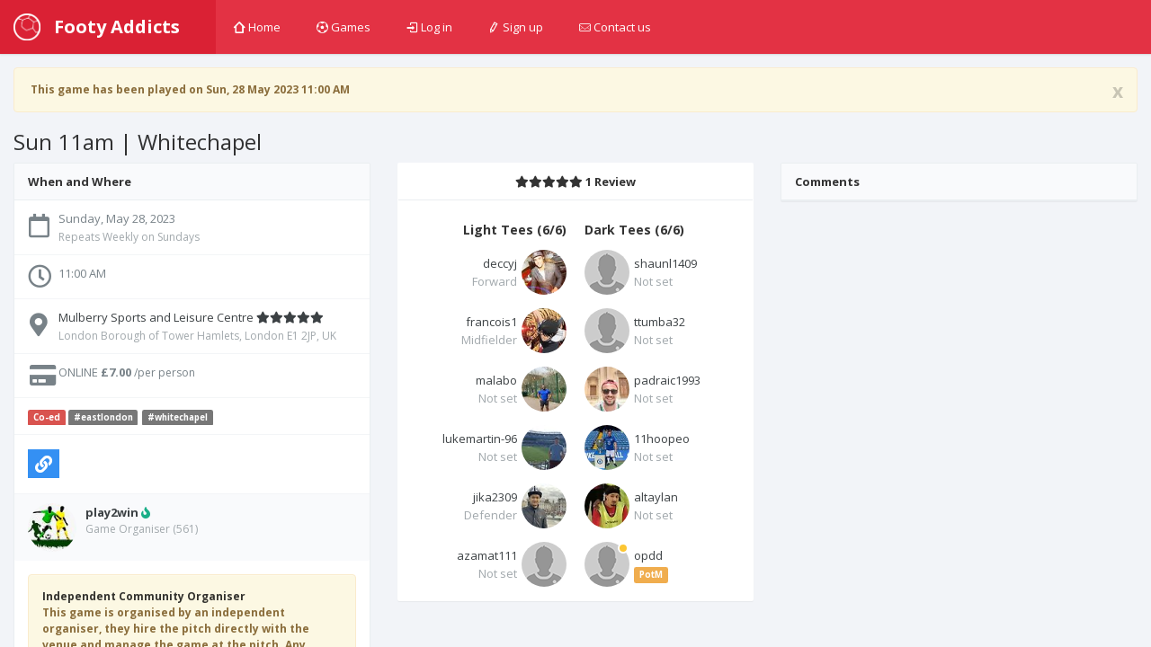

--- FILE ---
content_type: text/html; charset=utf-8
request_url: https://footyaddicts.com/football-games/215836-6-a-side-football-mulberry-sports-and-leisure-centre-london
body_size: 7007
content:
<!DOCTYPE html>
<html class='app'>
<head>
<title>6 a side football Mulberry Sports and Leisure Centre, London | Footy Addicts - Play and find football games</title>
<meta name="description" content="Play 6 a side at Mulberry Sports and Leisure Centre. Located in London Borough of Tower Hamlets, London E1 2JP, UK, on Sunday, May 28, 2023 at 11:00 AM&quot;">
<meta name="keywords" content="football, venue, game">
<meta property="og:title" content="6 a side football Mulberry Sports and Leisure Centre, London">
<meta property="og:url" content="https://footyaddicts.com/football-games/215836-6-a-side-football-mulberry-sports-and-leisure-centre-london">
<meta property="og:image" content="https://footyaddicts.com/vite/assets/ball-black-LD6hpZdi.png">
<meta property="og:description" content="Pitch Location Click Here 
Entrance on Anthony Street E1 next to Tesco
Description
TOP QUALITY 3G in the heart of Whitechapel, secure facility and well maintained...">
<link rel="shortcut icon" type="image/svg+xml" href="https://footyaddicts.com/vite/assets/favicon-NhcIk0bS.svg" />
<meta content='width=device-width, initial-scale=1, maximum-scale=1' name='viewport'>
<meta content='Footy Addicts is a social platform that connects football enthusiasts in your city. People use Footy Addicts to play football, organize games, socialize, keep fit and have fun!' name='description'>
<meta content='football games, play football, 5 a side, playfootball, 5 a side football, 5 side football, footballgames, play soccer' name='keywords'>
<link rel="stylesheet" media="all" href="https://footyaddicts.com/vite/assets/application-hwpgi4aT.css" />
<script src='https://js.braintreegateway.com/js/braintree-2.27.0.min.js'></script>
<script src='https://js.stripe.com/v3/'></script>
<script>
  (g=>{var h,a,k,p="The Google Maps JavaScript API",c="google",l="importLibrary",q="__ib__",m=document,b=window;b=b[c]||(b[c]={});var d=b.maps||(b.maps={}),r=new Set,e=new URLSearchParams,u=()=>h||(h=new Promise(async(f,n)=>{await (a=m.createElement("script"));e.set("libraries",[...r]+"");for(k in g)e.set(k.replace(/[A-Z]/g,t=>"_"+t[0].toLowerCase()),g[k]);e.set("callback",c+".maps."+q);a.src=`https://maps.${c}apis.com/maps/api/js?`+e;d[q]=f;a.onerror=()=>h=n(Error(p+" could not load."));a.nonce=m.querySelector("script[nonce]")?.nonce||"";m.head.append(a)}));d[l]?console.warn(p+" only loads once. Ignoring:",g):d[l]=(f,...n)=>r.add(f)&&u().then(()=>d[l](f,...n))})({
    language: "en",
    region: "GB",
    key: "AIzaSyDO3TU6H0xGeJL0bMD5FY8fJJDW_55uEUE",
    v: "weekly",
  });
</script>
<script>
//<![CDATA[
window.data={};data.stripe="pk_live_EzkEhpchIauv1CSjov3U04XZ";data.controller="Games";data.action="show";data.locale="en";data.gameId=215836;data.gameTitle="Sun 11am | Whitechapel";data.gameStartAt=1685268000;data.gameDescription="![Mulberry](https://i.ibb.co/jwNGp9Y/c29d-IMG-0689-1.jpg)\r\n\r\n#**[Pitch Location Click Here ](https://ibb.co/CVmfwZc)**\r\n#**Entrance on Anthony Street E1 next to Tesco**\r\n\r\n#**Description**\r\nTOP QUALITY 3G in the heart of Whitechapel, secure facility and well maintained pitches.\r\n\r\n#**Parking**\r\n- **[Parking Location Richard Street E1 Click Here](https://goo.gl/maps/3Pcp6n744Boqf6gy5)**\r\n- Postcode **E1 2JP**\r\n- Enter through double gates [Picture Click Here](https://i.ibb.co/09C4G9S/car-park-mulbbery.jpg)\r\n- **PARKWOOD buzzer**\r\n- Exit drive through to rear end of car park (not out of entrance doors)\r\n- Any problems call reception **0207 790 3854**\r\n\r\n#**Details**\r\n🚫  If you can't attend click leave game \r\n🌲  3G artificial grass surface \r\n👟  Astros recommended, NO metal studs \r\n🚗  **PARKING - FREE ONSITE**\r\n🙏  Please respect the hosts decision!\r\n⏱️  1 hour game - Arrive 10 mins early to warm up \u0026  meet team mates\r\n⛔  No shouting or aggressive behaviour \r\n🥅  5/6 a side goals\r\n\r\n#**Game Play Rules**📜\r\n☝️ **Goalkeepers** - We rotate goalkeeper every 5 / 10 minutes - everyone goes in once / twice.\r\n☝️ **Area** - You can score in the area, goalkeeper is allowed out of the area.\r\n☝️ **Pass back** - Goalkeeper cannot pick up a pass back.\r\n☝️ **Any kind of aggressive behaviour will NOT be tolerated**\r\n☝️ Make sure you are in a mood to have fun \u0026 **on time**\r\n☝️ **Ball goes over the fence** - The kicker (even if it takes a deflection/save) has to retrieve immediately.\r\n\r\n![Online Payment](http://footyaddicts.net/photos/OP1.png \"Online Payment\")\r\nPay via Credit/Debit card or PayPal account in order to secure your spot in the game. \r\n**refund policy** *You will automatically receive refund only if you honour the game's refund policy, cancellation of 2 days or more before KO*\r\n\r\n![Mark No-Shows](http://footyaddicts.net/photos/MNS1.png \"Mark No-Shows\")\r\nIf for any reason you cannot make it to the game **you need to modify your RSVP as soon as possible**, in order to free your spot. In case you are in the attendance list and you do no turn up for the game, you will be marked as a No-Show.\r\n**Late comers will also be marked as No-Show**\r\n\r\n![Team Color](http://footyaddicts.net/photos/TC1.png \"Team Color Top\")\r\n\r\nPlease bring both a light and dark top with you to help splitting the teams at the pitch in the case we don't have bibs available. ";data.gamePaid=true;data.gameType="in_advance";data.venue={"id":7,"name":"Mulberry Sports and Leisure Centre","location":[-0.0596784,51.5141964],"latitude":51.5141964,"longitude":-0.0596784,"followersCount":194,"address":"London Borough of Tower Hamlets, London E1 2JP, UK","timeZone":"Europe/London","gamesCount":0,"rating":0};data.users=[{"id":5493,"firstName":"Shaun","lastName":"Livingston","name":"Shaun Livingston","username":"shaunl1409","avatarUrl":"https://footyaddicts.com/vite/assets/avatar-user-profile-default-O6MQkii0.png","latitude":51.5073509,"longitude":-0.1277583,"reliability":100,"gender":"male","favouritePosition":"not_set","organizerRating":0.0},{"id":24605,"firstName":"Dechlan","lastName":"Jarrett","name":"Dechlan Jarrett","username":"deccyj","avatarUrl":"https://imgproxy.footyaddicts.com/qrHTU-Sci2sVqd3B-nHdtczS07T2UaRoim7RUMPC0VI/rs:fill:192:192:1/sh:0.7/czM6Ly9mb290eWFk/ZGljdHMvZ3NpazQ3/aGMyOHJ2eHpvcHV3/NnZqbzJ2MTIyNQ.jpg","latitude":51.5163322,"longitude":-0.0564849,"reliability":100,"gender":"male","favouritePosition":"forward","organizerRating":0.0},{"id":26872,"firstName":"Tomas","lastName":"Mandia","name":"Tomas Mandia","username":"ttumba32","avatarUrl":"https://footyaddicts.com/vite/assets/avatar-user-profile-default-O6MQkii0.png","latitude":51.5148198,"longitude":-0.0650534,"reliability":100,"gender":null,"favouritePosition":"not_set","organizerRating":0.0},{"id":52577,"firstName":"Padraic ","lastName":"Condron","name":"Padraic  Condron","username":"padraic1993","avatarUrl":"https://imgproxy.footyaddicts.com/j9JwBKpDOV-SDj_gTiuSKc5lAfj7Yn7mCYDlNIBUYP0/rs:fill:192:192:1/sh:0.7/czM6Ly9mb290eWFk/ZGljdHMvYWl2dDU4/eTA2b3h4dDQ5dGt2/NzN6NDlyZWpvdw.jpg","latitude":51.5099856,"longitude":-0.0391194,"reliability":100,"gender":null,"favouritePosition":"not_set","organizerRating":0.0},{"id":149679,"firstName":"francois","lastName":"nguyen","name":"francois nguyen","username":"francois1","avatarUrl":"https://imgproxy.footyaddicts.com/VUUPD__SktXviEwQ9PMyqDIVLGCcVsPyD8q3iazu9E8/rs:fill:192:192:1/sh:0.7/czM6Ly9mb290eWFk/ZGljdHMvNmVmbzZ1/dmRwbjMxczc2cHFm/NXRhdWJieGw2Mw.jpg","latitude":51.5103754,"longitude":-0.0346928,"reliability":100,"gender":"male","favouritePosition":"midfielder","organizerRating":0.0},{"id":150401,"firstName":"Oliver","lastName":"hooper","name":"Oliver hooper","username":"11hoopeo","avatarUrl":"https://imgproxy.footyaddicts.com/_CeG1O1lQqkKt7RyRX1YzeM5jkeNvpTlI-oTqetLmrA/rs:fill:192:192:1/sh:0.7/czM6Ly9mb290eWFk/ZGljdHMvNHIwNWQw/cHl0b21xMTkzOWhx/ZWV5OGF5Ym51dg.jpg","latitude":51.5117014,"longitude":-0.0743799,"reliability":100,"gender":null,"favouritePosition":"not_set","organizerRating":0.0},{"id":165592,"firstName":"Philly","lastName":"Alabo","name":"Philly Alabo","username":"malabo","avatarUrl":"https://imgproxy.footyaddicts.com/fnnugqnjmPCqUJdQfP18JqvxfkUEyV3FauVEg_nueAU/rs:fill:192:192:1/sh:0.7/czM6Ly9mb290eWFk/ZGljdHMvMHB5Nmp5/Mjh6eDJldmkyMDFs/Mm9oOWEzcWN5dw.jpg","latitude":51.5073509,"longitude":-0.1277583,"reliability":100,"gender":null,"favouritePosition":"not_set","organizerRating":0.0},{"id":170840,"firstName":"Altay","lastName":"Taylan","name":"Altay Taylan","username":"altaylan","avatarUrl":"https://imgproxy.footyaddicts.com/Apj59m-yKhitwPNdXeR0UmACIiy1wwN12BqPqBtu59k/rs:fill:192:192:1/sh:0.7/czM6Ly9mb290eWFk/ZGljdHMvbHdhdnl3/bnhmeHVxM2w5aGtr/cnF2cGhobmJ1ZQ.jpg","latitude":51.5073509,"longitude":-0.1277583,"reliability":100,"gender":null,"favouritePosition":"not_set","organizerRating":0.0},{"id":238464,"firstName":"Luke","lastName":"Martin","name":"Luke Martin","username":"lukemartin-96","avatarUrl":"https://imgproxy.footyaddicts.com/0LVxszsgJsRDpOgUVZeiGy6sHc2BgwMeLV16PQnWWfY/rs:fill:192:192:1/sh:0.7/czM6Ly9mb290eWFk/ZGljdHMvOW1qaGxq/a2R1bW0yaHJxcmFm/MzQ4amk4ZTlpbg.jpg","latitude":51.5073509,"longitude":-0.1277583,"reliability":100,"gender":null,"favouritePosition":"not_set","organizerRating":0.0},{"id":238577,"firstName":"Zhyldyzbek ","lastName":"DUISHOEV ","name":"Zhyldyzbek  DUISHOEV ","username":"jika2309","avatarUrl":"https://imgproxy.footyaddicts.com/ZurT5TAPiyTfvElSWUy3zdCE-g5TcPwFeaAeS-UDFW4/rs:fill:192:192:1/sh:0.7/czM6Ly9mb290eWFk/ZGljdHMvNGFlMnd2/Ym5xb3gwZXN1bG1x/a2pkZnM0dGtuOA.jpg","latitude":51.5073509,"longitude":-0.1277583,"reliability":100,"gender":null,"favouritePosition":"defender","organizerRating":0.0},{"id":238580,"firstName":"Azamat","lastName":"Yermakhan","name":"Azamat Yermakhan","username":"azamat111","avatarUrl":"https://footyaddicts.com/vite/assets/avatar-user-profile-default-O6MQkii0.png","latitude":51.5073509,"longitude":-0.1277583,"reliability":100,"gender":null,"favouritePosition":"not_set","organizerRating":0.0},{"id":238710,"firstName":"Owen","lastName":"Duly","name":"Owen Duly","username":"opdd","avatarUrl":"https://footyaddicts.com/vite/assets/avatar-user-profile-default-O6MQkii0.png","latitude":51.5073509,"longitude":-0.1277583,"reliability":100,"gender":null,"favouritePosition":"not_set","organizerRating":0.0}];
//]]>
</script>


<script src="https://footyaddicts.com/vite/assets/application-gnLc3F0Y.js" crossorigin="anonymous" type="module"></script><link rel="modulepreload" href="https://footyaddicts.com/vite/assets/client-zzaXh-3L.js" as="script" crossorigin="anonymous">
<link rel="modulepreload" href="https://footyaddicts.com/vite/assets/Chart-dkvg40Wx.js" as="script" crossorigin="anonymous">
<link rel="modulepreload" href="https://footyaddicts.com/vite/assets/money-fns-WzRHQ0yn.js" as="script" crossorigin="anonymous">
<link rel="modulepreload" href="https://footyaddicts.com/vite/assets/jsx-runtime-WFHcf0Ur.js" as="script" crossorigin="anonymous">
<meta name="csrf-param" content="authenticity_token" />
<meta name="csrf-token" content="FOK64XX1umTJT1t7ypKANDbkFMbC7YxK/Mqrr3sUcBjuj7RIo5FWZs/504Slg0o0DSKBaUgE14ZwKGnaCSwvCw==" />
</head>
<body id='games_show'>
<div class='device-xs visible-xs'></div>
<div class='device-sm visible-sm'></div>
<div class='device-md visible-md'></div>
<div class='device-lg visible-lg'></div>
<section class='vbox'>
<header class='header header-md navbar navbar-fixed-top-xs box-shadow bg-danger'>
<div class='navbar-header aside-md dk'>
<a class='btn btn-link visible-xs' data-target='.mainmenu' data-toggle='dropdown'>
<i class='fas fa-bars'></i>
</a>
<a class='navbar-brand' href='/'>
<img class="m-r-sm hidden-sm hidden-xs" src="https://footyaddicts.com/vite/assets/ball-white-LEP5LFxk.png" />
<span class='hidden-nav-xs'>Footy Addicts</span>
</a>
<a class='btn btn-link visible-xs' data-target='.user' data-toggle='dropdown'>
<i class='fas fa-cog'></i>
</a>
</div>
<ul class='nav navbar-nav m-n hidden-xs nav-user mainmenu'>
<!-- / TODO: This should be a navigation helper -->
<ul class='nav navbar-nav m-n hidden-xs nav-user mainmenu'>
<li>
<a href="/"><i class='i i-home'></i>
Home
</a></li>
<li>
<a href="/football-games"><i class='i i-football'></i>
Games
</a></li>
<li>
<a href="/users/sign_in"><i class='i i-login'></i>
Log in
</a></li>
<li>
<a href="/users/sign_up"><i class='i i-pencil'></i>
Sign up
</a></li>
<li>
<a data-uv-lightbox='classic_widget' data-uv-link-color='#007dbf' data-uv-mode='support' data-uv-primary-color='#ff0000' href='javascript:void(0)'>
<i class='i i-mail'></i>
Contact us
</a>
</li>
</ul>
</ul>
</header>
<section>
<section class='hbox stretch'>
<section id='content'>
<section class='vbox'>
<section class='scrollable'>
<div class='row-fluid m-t'>
<div class='col-lg-12'><div class="alert fade in alert-warning"><a class="close" data-dismiss="alert" href="#">x</a><i class="fas fa-warning"></i> This game has been played on Sun, 28 May 2023 11:00 AM</div></div>
</div>
<h3 class='text-black m-l'>

Sun 11am | Whitechapel
</h3>
<div class='row-fluid' itemscope itemtype='http://schema.org/Event'>
<span content='6 a side football Mulberry Sports and Leisure Centre' itemprop='name'></span>
<div class='col-lg-4'>
<div class='panel panel-default'>
<div class='panel-heading b-b'>
<div class='font-bold text-black'>When and Where</div>
</div>
<ul class='list-group alt'>
<li class='list-group-item'>
<div class='media'>
<span class='pull-left thumb-sm text-center'><i class="far fa-calendar fa-2x m-t-xs"></i></span>
<div class='media-body'>
<div content='2023-05-28T11:00:00+01:00' itemprop='startDate'>Sunday, May 28, 2023</div>
<small class='text-muted'>Repeats Weekly on Sundays</small>
</div>
</div>
</li>
<li class='list-group-item'>
<div class='media'>
<span class='pull-left thumb-sm text-center'><i class="far fa-clock fa-2x"></i></span>
<div class='media-body'>
<div>11:00 AM</div>
</div>
</div>
</li>
<li class='list-group-item' itemprop='location' itemscope itemtype='http://schema.org/Place'>
<div class='media'>
<span class='pull-left thumb-sm text-center'><i class="fas fa-map-marker-alt fa-2x m-t-xs"></i></span>
<div class='media-body'>
<a href="/football-venues/7-mulberry-sports-and-leisure-centre-london"><div>
<span itemprop='name'>Mulberry Sports and Leisure Centre</span>
<i class="fas fa-star"></i><i class="fas fa-star"></i><i class="fas fa-star"></i><i class="fas fa-star"></i><i class="fas fa-star"></i>
</div>
<small class='text-muted' itemprop='address' itemscope itemtype='http://schema.org/PostalAddress'>
<span itemprop='streetAddress'>London Borough of Tower Hamlets, London E1 2JP, UK</span>
</small>
</a></div>
</div>
</li>
<li class='list-group-item list-group-item-price'>
<div class='media'>
<span class='pull-left thumb-sm text-center'><i class="fas fa-credit-card fa-2x fa-fw"></i></span>
<div class='media-body'>
<div>
ONLINE
<span itemprop='offers' itemscope itemtype='http://schema.org/Offer'>
<strong content='7.00' itemprop='price'>£7.00</strong>
<span content='GBP' itemprop='priceCurrency'></span>
<span content='https://footyaddicts.com/football-games/215836-6-a-side-football-mulberry-sports-and-leisure-centre-london' itemprop='url'></span>
<small>/per person</small>
</span>
</div>
</div>
</div>
</li>
<li class='list-group-item'>
<div class='media'>
<span class='label label-danger'>Co-ed</span>
<a class="label label-default m-r-xs" href="/football-games?q%5Btags_name_eq%5D=eastlondon">#eastlondon</a><a class="label label-default m-r-xs" href="/football-games?q%5Btags_name_eq%5D=whitechapel">#whitechapel</a>
</div>
</li>
<li class='list-group-item'>
<div class='media'>
<div class='media-body'>
<div class='m-r-sm pull-left' id='game_social_share'></div>
<div class='jssocials-shares'>
<div class='jssocials-share jssocials-share-email p-t-sm'>
<a title="Copy link to clipboard" data-clipboard-text="https://footyaddicts.com/g/215836" class="jssocials-share-link copy-to-clipboard" href="javascript:;"><i class="fas fa-link jssocials-share-logo"></i>
</a></div>
</div>
</div>
</div>
</li>
</ul>
<div class='panel-footer'>
<div class='media'>
<div class='thumb-md avatar pull-left'><img src="https://imgproxy.footyaddicts.com/ShQzyYsi8x8Z7yguFxJYkRBX0tDlztCLkQBf1JKzoEU/rs:fill:64:64:1/sh:0.5/czM6Ly9mb290eWFk/ZGljdHMvaGQwbG5x/djhtemJibWtrajZ5/aW95bDU2c2dvaQ.jpg" /></div>
<div class='media-body'>
<strong><a title="Play 2 Win" href="/players/play2win">play2win</a></strong>
<i class="fas fa-fire text-success m-r-xs" title="Pro"></i>

<small class='block text-muted m-b'>
Game Organiser
(561)
</small>
</div>
</div>
</div>
<div class='panel-body'>
<div class='alert alert-warning'>
<strong class='text-black'>Independent Community Organiser</strong>
<p>This game is organised by an independent organiser, they hire the pitch directly with the venue and manage the game at the pitch. Any problems, questions please send a direct message to the game organiser via the platform.</p>
</div>
<div class='markdown-body'>
<h1>Description</h1>
<p><img src="https://i.ibb.co/jwNGp9Y/c29d-IMG-0689-1.jpg" alt="Mulberry"></p>

<h1><strong><a href="https://ibb.co/CVmfwZc">Pitch Location Click Here </a></strong></h1>

<h1><strong>Entrance on Anthony Street E1 next to Tesco</strong></h1>

<h1><strong>Description</strong></h1>

<p>TOP QUALITY 3G in the heart of Whitechapel, secure facility and well maintained pitches.</p>

<h1><strong>Parking</strong></h1>

<ul>
<li><strong><a href="https://goo.gl/maps/3Pcp6n744Boqf6gy5">Parking Location Richard Street E1 Click Here</a></strong></li>
<li>Postcode <strong>E1 2JP</strong></li>
<li>Enter through double gates <a href="https://i.ibb.co/09C4G9S/car-park-mulbbery.jpg">Picture Click Here</a></li>
<li><strong>PARKWOOD buzzer</strong></li>
<li>Exit drive through to rear end of car park (not out of entrance doors)</li>
<li>Any problems call reception <strong>0207 790 3854</strong></li>
</ul>

<h1><strong>Details</strong></h1>

<p>🚫  If you can&#39;t attend click leave game <br>
🌲  3G artificial grass surface <br>
👟  Astros recommended, NO metal studs <br>
🚗  <strong>PARKING - FREE ONSITE</strong><br>
🙏  Please respect the hosts decision!<br>
⏱️  1 hour game - Arrive 10 mins early to warm up &amp;  meet team mates<br>
⛔  No shouting or aggressive behaviour <br>
🥅  5/6 a side goals</p>

<h1><strong>Game Play Rules</strong>📜</h1>

<p>☝️ <strong>Goalkeepers</strong> - We rotate goalkeeper every 5 / 10 minutes - everyone goes in once / twice.<br>
☝️ <strong>Area</strong> - You can score in the area, goalkeeper is allowed out of the area.<br>
☝️ <strong>Pass back</strong> - Goalkeeper cannot pick up a pass back.<br>
☝️ <strong>Any kind of aggressive behaviour will NOT be tolerated</strong><br>
☝️ Make sure you are in a mood to have fun &amp; <strong>on time</strong><br>
☝️ <strong>Ball goes over the fence</strong> - The kicker (even if it takes a deflection/save) has to retrieve immediately.</p>

<p><img src="http://footyaddicts.net/photos/OP1.png" alt="Online Payment" title="Online Payment"><br>
Pay via Credit/Debit card or PayPal account in order to secure your spot in the game. <br>
<strong>refund policy</strong> <em>You will automatically receive refund only if you honour the game&#39;s refund policy, cancellation of 2 days or more before KO</em></p>

<p><img src="http://footyaddicts.net/photos/MNS1.png" alt="Mark No-Shows" title="Mark No-Shows"><br>
If for any reason you cannot make it to the game <strong>you need to modify your RSVP as soon as possible</strong>, in order to free your spot. In case you are in the attendance list and you do no turn up for the game, you will be marked as a No-Show.<br>
<strong>Late comers will also be marked as No-Show</strong></p>

<p><img src="http://footyaddicts.net/photos/TC1.png" alt="Team Color" title="Team Color Top"></p>

<p>Please bring both a light and dark top with you to help splitting the teams at the pitch in the case we don&#39;t have bibs available. </p>

</div>
</div>
</div>
</div>
<div class='col-lg-4'>
<div class='panel pane-default'>

<div class='panel-heading b-b text-center'>
<div class='font-bold text-black'>
<i class="fas fa-star"></i><i class="fas fa-star"></i><i class="fas fa-star"></i><i class="fas fa-star"></i><i class="fas fa-star"></i>
1 Review
</div>
</div>
<div class='section chat-list list-ratings panel-body'></div>

<div class='panel-body' id='game_joined_players'>
<div class='row-fluid'>
<div class='col-xs-6'>
<h5 class='text-black font-bold text-right'>
Light Tees
(6/6)
</h5>
<div class='media player'>
<a title="Dechlan Jarrett" href="/players/deccyj"><div class='thumb avatar pull-right m-l-xs'>
<img src="https://imgproxy.footyaddicts.com/OsIrF29P1WSscwvBhT2Co1VWVkpnx_TsPqDKnXxBr20/rs:fill:64:64:1/sh:0.5/czM6Ly9mb290eWFk/ZGljdHMvZ3NpazQ3/aGMyOHJ2eHpvcHV3/NnZqbzJ2MTIyNQ.jpg" />
</div>
<div class='text-ellipsis m-t-xs text-right'>
deccyj
</div>
<div class='text-right'>
<span class="text-ellipsis text-muted">Forward</span>
</div>
</a></div>
<div class='media player'>
<a title="francois nguyen" href="/players/francois1"><div class='thumb avatar pull-right m-l-xs'>
<img src="https://imgproxy.footyaddicts.com/NQe3FP9BVa58p7gi-sd43YWNmLbeV2X8E9zRkQSI3Zw/rs:fill:64:64:1/sh:0.5/czM6Ly9mb290eWFk/ZGljdHMvNmVmbzZ1/dmRwbjMxczc2cHFm/NXRhdWJieGw2Mw.jpg" />
</div>
<div class='text-ellipsis m-t-xs text-right'>
francois1
</div>
<div class='text-right'>
<span class="text-ellipsis text-muted">Midfielder</span>
</div>
</a></div>
<div class='media player'>
<a title="Philly Alabo" href="/players/malabo"><div class='thumb avatar pull-right m-l-xs'>
<img src="https://imgproxy.footyaddicts.com/Z3fnq1zaRFnwkRL2jhtigREH-NF1C6tSfHSeLmZrTwI/rs:fill:64:64:1/sh:0.5/czM6Ly9mb290eWFk/ZGljdHMvMHB5Nmp5/Mjh6eDJldmkyMDFs/Mm9oOWEzcWN5dw.jpg" />
</div>
<div class='text-ellipsis m-t-xs text-right'>
malabo
</div>
<div class='text-right'>
<span class="text-ellipsis text-muted">Not set</span>
</div>
</a></div>
<div class='media player'>
<a title="Luke Martin" href="/players/lukemartin-96"><div class='thumb avatar pull-right m-l-xs'>
<img src="https://imgproxy.footyaddicts.com/GGeMkMJQWYzEwYK5iIebKR0NJ6VJb7IDVwWmo6eB-sA/rs:fill:64:64:1/sh:0.5/czM6Ly9mb290eWFk/ZGljdHMvOW1qaGxq/a2R1bW0yaHJxcmFm/MzQ4amk4ZTlpbg.jpg" />
</div>
<div class='text-ellipsis m-t-xs text-right'>
lukemartin-96
</div>
<div class='text-right'>
<span class="text-ellipsis text-muted">Not set</span>
</div>
</a></div>
<div class='media player'>
<a title="Zhyldyzbek  DUISHOEV " href="/players/jika2309"><div class='thumb avatar pull-right m-l-xs'>
<img src="https://imgproxy.footyaddicts.com/eI8fKHLum3AzWGCjOZse-Ze4SuvKMR38NQl4VSk-vLQ/rs:fill:64:64:1/sh:0.5/czM6Ly9mb290eWFk/ZGljdHMvNGFlMnd2/Ym5xb3gwZXN1bG1x/a2pkZnM0dGtuOA.jpg" />
</div>
<div class='text-ellipsis m-t-xs text-right'>
jika2309
</div>
<div class='text-right'>
<span class="text-ellipsis text-muted">Defender</span>
</div>
</a></div>
<div class='media player'>
<a title="Azamat Yermakhan" href="/players/azamat111"><div class='thumb avatar pull-right m-l-xs'>
<img src="https://footyaddicts.com/vite/assets/avatar-user-thumb-default-zgO_xDDx.png" />
</div>
<div class='text-ellipsis m-t-xs text-right'>
azamat111
</div>
<div class='text-right'>
<span class="text-ellipsis text-muted">Not set</span>
</div>
</a></div>
</div>
<div class='col-xs-6'>
<h5 class='text-black font-bold text-left'>
Dark Tees
(6/6)
</h5>
<div class='media player'>
<a title="Shaun Livingston" href="/players/shaunl1409"><div class='thumb avatar pull-left m-r-xs'>
<img src="https://footyaddicts.com/vite/assets/avatar-user-thumb-default-zgO_xDDx.png" />
</div>
<div class='text-ellipsis m-t-xs text-left'>
shaunl1409
</div>
<div class='text-left'>
<span class="text-ellipsis text-muted">Not set</span>
</div>
</a></div>
<div class='media player'>
<a title="Tomas Mandia" href="/players/ttumba32"><div class='thumb avatar pull-left m-r-xs'>
<img src="https://footyaddicts.com/vite/assets/avatar-user-thumb-default-zgO_xDDx.png" />
</div>
<div class='text-ellipsis m-t-xs text-left'>
ttumba32
</div>
<div class='text-left'>
<span class="text-ellipsis text-muted">Not set</span>
</div>
</a></div>
<div class='media player'>
<a title="Padraic  Condron" href="/players/padraic1993"><div class='thumb avatar pull-left m-r-xs'>
<img src="https://imgproxy.footyaddicts.com/vyZ_T-Thf_XiHJMzBaWSflLQJ6SdrcucXd-gmyZtCCk/rs:fill:64:64:1/sh:0.5/czM6Ly9mb290eWFk/ZGljdHMvYWl2dDU4/eTA2b3h4dDQ5dGt2/NzN6NDlyZWpvdw.jpg" />
</div>
<div class='text-ellipsis m-t-xs text-left'>
padraic1993
</div>
<div class='text-left'>
<span class="text-ellipsis text-muted">Not set</span>
</div>
</a></div>
<div class='media player'>
<a title="Oliver hooper" href="/players/11hoopeo"><div class='thumb avatar pull-left m-r-xs'>
<img src="https://imgproxy.footyaddicts.com/pNMBl_Vxg5U4DZhDGzIEkMElp3sHGmE-AieeAXxGJlU/rs:fill:64:64:1/sh:0.5/czM6Ly9mb290eWFk/ZGljdHMvNHIwNWQw/cHl0b21xMTkzOWhx/ZWV5OGF5Ym51dg.jpg" />
</div>
<div class='text-ellipsis m-t-xs text-left'>
11hoopeo
</div>
<div class='text-left'>
<span class="text-ellipsis text-muted">Not set</span>
</div>
</a></div>
<div class='media player'>
<a title="Altay Taylan" href="/players/altaylan"><div class='thumb avatar pull-left m-r-xs'>
<img src="https://imgproxy.footyaddicts.com/JjEsyqYpQUbEFEmRjI_v2iexa-1B8tYkQBZJf9Mo4eI/rs:fill:64:64:1/sh:0.5/czM6Ly9mb290eWFk/ZGljdHMvbHdhdnl3/bnhmeHVxM2w5aGtr/cnF2cGhobmJ1ZQ.jpg" />
</div>
<div class='text-ellipsis m-t-xs text-left'>
altaylan
</div>
<div class='text-left'>
<span class="text-ellipsis text-muted">Not set</span>
</div>
</a></div>
<div class='media player'>
<a title="Owen Duly" href="/players/opdd"><div class='thumb avatar pull-left m-r-xs'>
<img src="https://footyaddicts.com/vite/assets/avatar-user-thumb-default-zgO_xDDx.png" />
<i class='away b-white right md' title='Player of the Match'></i>
</div>
<div class='text-ellipsis m-t-xs text-left'>
opdd
</div>
<div class='text-left'>
<span class="label label-warning" title="Player of the Match">PotM</span>
</div>
</a></div>
</div>
</div>
</div>
</div>
</div>
<div class='col-lg-4'>
<div class='panel panel-default'>
<div class='panel-heading b-b'>
<div class='font-bold text-black'>Comments</div>
</div>
<section class='scrollable'>
<section class='chat-list list-comments panel-body'></section>
</section>
</div>
</div>
</div>

</section>
</section>
</section>
</section>
</section>
</section>
</body>
</html>


--- FILE ---
content_type: application/javascript
request_url: https://footyaddicts.com/vite/assets/application-gnLc3F0Y.js
body_size: 183122
content:
var Oc=Object.defineProperty;var Lc=(e,t,i)=>t in e?Oc(e,t,{enumerable:!0,configurable:!0,writable:!0,value:i}):e[t]=i;var Ic=(e,t)=>()=>(t||e((t={exports:{}}).exports,t),t.exports);var Gn=(e,t,i)=>(Lc(e,typeof t!="symbol"?t+"":t,i),i);import{$ as x,R as et,c as Io,j as Rc}from"./client-zzaXh-3L.js";import{h as mt,C as rs,A as Nc,r as Fc,a as ra}from"./Chart-dkvg40Wx.js";import{i as bt,b as tt,t as te,W as sa,a as qe,c as Li,d as Pe,r as _t,n as Ro,e as Oe,f as oe,g as aa,h as nt,j as ss,k as Gt,l as wt,m as $t,o as Ve,p as kn,q as Ie,s as $c,u as No,S as Rt,v as ki,w as Yt,x as Ct,y as as,z as ai,A as Ze,B as me,C as it,D as Fo,E as $o,F as Uc,U as oa,G as Kt,H as lt,I as Xe,J as Sn,K as Uo,L as Bc,M as ye,N as ie,O as Ut,P as os,Q as oi,R as Bo,T as zo,V as jo,X as vr,Y as He,Z as xt,_ as zc,$ as jc,a0 as Xt,a1 as ls,a2 as Hc,a3 as Mt,a4 as Ii,a5 as Ri,a6 as li,a7 as Ho,a8 as Wo,a9 as qo,aa as Vo,ab as Wc,ac as Go,ad as qc,ae as Vc,af as Gc,ag as Yc,ah as Kc,ai as Xc,aj as ut,ak as Jc,al as Qc,am as Yo,an as Ko,ao as Tn,ap as Jt,aq as Xo,ar as Jo,as as Qo,at as us,au as Zc,av as ed,aw as td,ax as id,ay as qt,az as nd,aA as rd,aB as sd,aC as ad,aD as od,aE as ld,aF as la,aG as ud,aH as cd,aI as Zo,aJ as dd,aK as hd,aL as fd,aM as pd,aN as gd,aO as md,aP as vd,aQ as yd,aR as bd,aS as _d,aT as Te,aU as yt,aV as wd,aW as Cd,aX as xd,aY as kd,aZ as ua,a_ as Sd,a$ as Td}from"./money-fns-WzRHQ0yn.js";import{r as ge,b as Ni,j as W,c as Ht,a as ui,g as Ed}from"./jsx-runtime-WFHcf0Ur.js";var UD=Ic((wi,Ci)=>{/*!
 * Bootstrap v3.4.1 (https://getbootstrap.com/)
 * Copyright 2011-2019 Twitter, Inc.
 * Licensed under the MIT license
 */if(typeof x>"u")throw new Error("Bootstrap's JavaScript requires jQuery");+function(e){var t=e.fn.jquery.split(" ")[0].split(".");if(t[0]<2&&t[1]<9||t[0]==1&&t[1]==9&&t[2]<1||t[0]>3)throw new Error("Bootstrap's JavaScript requires jQuery version 1.9.1 or higher, but lower than version 4")}(x);+function(e){function t(){var i=document.createElement("bootstrap"),n={WebkitTransition:"webkitTransitionEnd",MozTransition:"transitionend",OTransition:"oTransitionEnd otransitionend",transition:"transitionend"};for(var r in n)if(i.style[r]!==void 0)return{end:n[r]};return!1}e.fn.emulateTransitionEnd=function(i){var n=!1,r=this;e(this).one("bsTransitionEnd",function(){n=!0});var s=function(){n||e(r).trigger(e.support.transition.end)};return setTimeout(s,i),this},e(function(){e.support.transition=t(),e.support.transition&&(e.event.special.bsTransitionEnd={bindType:e.support.transition.end,delegateType:e.support.transition.end,handle:function(i){if(e(i.target).is(this))return i.handleObj.handler.apply(this,arguments)}})})}(x);+function(e){var t='[data-dismiss="alert"]',i=function(s){e(s).on("click",t,this.close)};i.VERSION="3.4.1",i.TRANSITION_DURATION=150,i.prototype.close=function(s){var a=e(this),o=a.attr("data-target");o||(o=a.attr("href"),o=o&&o.replace(/.*(?=#[^\s]*$)/,"")),o=o==="#"?[]:o;var l=e(document).find(o);if(s&&s.preventDefault(),l.length||(l=a.closest(".alert")),l.trigger(s=e.Event("close.bs.alert")),s.isDefaultPrevented())return;l.removeClass("in");function p(){l.detach().trigger("closed.bs.alert").remove()}e.support.transition&&l.hasClass("fade")?l.one("bsTransitionEnd",p).emulateTransitionEnd(i.TRANSITION_DURATION):p()};function n(s){return this.each(function(){var a=e(this),o=a.data("bs.alert");o||a.data("bs.alert",o=new i(this)),typeof s=="string"&&o[s].call(a)})}var r=e.fn.alert;e.fn.alert=n,e.fn.alert.Constructor=i,e.fn.alert.noConflict=function(){return e.fn.alert=r,this},e(document).on("click.bs.alert.data-api",t,i.prototype.close)}(x);+function(e){var t=function(r,s){this.$element=e(r),this.options=e.extend({},t.DEFAULTS,s),this.isLoading=!1};t.VERSION="3.4.1",t.DEFAULTS={loadingText:"loading..."},t.prototype.setState=function(r){var s="disabled",a=this.$element,o=a.is("input")?"val":"html",l=a.data();r+="Text",l.resetText==null&&a.data("resetText",a[o]()),setTimeout(e.proxy(function(){a[o](l[r]==null?this.options[r]:l[r]),r=="loadingText"?(this.isLoading=!0,a.addClass(s).attr(s,s).prop(s,!0)):this.isLoading&&(this.isLoading=!1,a.removeClass(s).removeAttr(s).prop(s,!1))},this),0)},t.prototype.toggle=function(){var r=!0,s=this.$element.closest('[data-toggle="buttons"]');if(s.length){var a=this.$element.find("input");a.prop("type")=="radio"?(a.prop("checked")&&(r=!1),s.find(".active").removeClass("active"),this.$element.addClass("active")):a.prop("type")=="checkbox"&&(a.prop("checked")!==this.$element.hasClass("active")&&(r=!1),this.$element.toggleClass("active")),a.prop("checked",this.$element.hasClass("active")),r&&a.trigger("change")}else this.$element.attr("aria-pressed",!this.$element.hasClass("active")),this.$element.toggleClass("active")};function i(r){return this.each(function(){var s=e(this),a=s.data("bs.button"),o=typeof r=="object"&&r;a||s.data("bs.button",a=new t(this,o)),r=="toggle"?a.toggle():r&&a.setState(r)})}var n=e.fn.button;e.fn.button=i,e.fn.button.Constructor=t,e.fn.button.noConflict=function(){return e.fn.button=n,this},e(document).on("click.bs.button.data-api",'[data-toggle^="button"]',function(r){var s=e(r.target).closest(".btn");i.call(s,"toggle"),e(r.target).is('input[type="radio"], input[type="checkbox"]')||(r.preventDefault(),s.is("input,button")?s.trigger("focus"):s.find("input:visible,button:visible").first().trigger("focus"))}).on("focus.bs.button.data-api blur.bs.button.data-api",'[data-toggle^="button"]',function(r){e(r.target).closest(".btn").toggleClass("focus",/^focus(in)?$/.test(r.type))})}(x);+function(e){var t=function(s,a){this.$element=e(s),this.$indicators=this.$element.find(".carousel-indicators"),this.options=a,this.paused=null,this.sliding=null,this.interval=null,this.$active=null,this.$items=null,this.options.keyboard&&this.$element.on("keydown.bs.carousel",e.proxy(this.keydown,this)),this.options.pause=="hover"&&!("ontouchstart"in document.documentElement)&&this.$element.on("mouseenter.bs.carousel",e.proxy(this.pause,this)).on("mouseleave.bs.carousel",e.proxy(this.cycle,this))};t.VERSION="3.4.1",t.TRANSITION_DURATION=600,t.DEFAULTS={interval:5e3,pause:"hover",wrap:!0,keyboard:!0},t.prototype.keydown=function(s){if(!/input|textarea/i.test(s.target.tagName)){switch(s.which){case 37:this.prev();break;case 39:this.next();break;default:return}s.preventDefault()}},t.prototype.cycle=function(s){return s||(this.paused=!1),this.interval&&clearInterval(this.interval),this.options.interval&&!this.paused&&(this.interval=setInterval(e.proxy(this.next,this),this.options.interval)),this},t.prototype.getItemIndex=function(s){return this.$items=s.parent().children(".item"),this.$items.index(s||this.$active)},t.prototype.getItemForDirection=function(s,a){var o=this.getItemIndex(a),l=s=="prev"&&o===0||s=="next"&&o==this.$items.length-1;if(l&&!this.options.wrap)return a;var p=s=="prev"?-1:1,c=(o+p)%this.$items.length;return this.$items.eq(c)},t.prototype.to=function(s){var a=this,o=this.getItemIndex(this.$active=this.$element.find(".item.active"));if(!(s>this.$items.length-1||s<0))return this.sliding?this.$element.one("slid.bs.carousel",function(){a.to(s)}):o==s?this.pause().cycle():this.slide(s>o?"next":"prev",this.$items.eq(s))},t.prototype.pause=function(s){return s||(this.paused=!0),this.$element.find(".next, .prev").length&&e.support.transition&&(this.$element.trigger(e.support.transition.end),this.cycle(!0)),this.interval=clearInterval(this.interval),this},t.prototype.next=function(){if(!this.sliding)return this.slide("next")},t.prototype.prev=function(){if(!this.sliding)return this.slide("prev")},t.prototype.slide=function(s,a){var o=this.$element.find(".item.active"),l=a||this.getItemForDirection(s,o),p=this.interval,c=s=="next"?"left":"right",u=this;if(l.hasClass("active"))return this.sliding=!1;var d=l[0],m=e.Event("slide.bs.carousel",{relatedTarget:d,direction:c});if(this.$element.trigger(m),!m.isDefaultPrevented()){if(this.sliding=!0,p&&this.pause(),this.$indicators.length){this.$indicators.find(".active").removeClass("active");var f=e(this.$indicators.children()[this.getItemIndex(l)]);f&&f.addClass("active")}var v=e.Event("slid.bs.carousel",{relatedTarget:d,direction:c});return e.support.transition&&this.$element.hasClass("slide")?(l.addClass(s),typeof l=="object"&&l.length&&l[0].offsetWidth,o.addClass(c),l.addClass(c),o.one("bsTransitionEnd",function(){l.removeClass([s,c].join(" ")).addClass("active"),o.removeClass(["active",c].join(" ")),u.sliding=!1,setTimeout(function(){u.$element.trigger(v)},0)}).emulateTransitionEnd(t.TRANSITION_DURATION)):(o.removeClass("active"),l.addClass("active"),this.sliding=!1,this.$element.trigger(v)),p&&this.cycle(),this}};function i(s){return this.each(function(){var a=e(this),o=a.data("bs.carousel"),l=e.extend({},t.DEFAULTS,a.data(),typeof s=="object"&&s),p=typeof s=="string"?s:l.slide;o||a.data("bs.carousel",o=new t(this,l)),typeof s=="number"?o.to(s):p?o[p]():l.interval&&o.pause().cycle()})}var n=e.fn.carousel;e.fn.carousel=i,e.fn.carousel.Constructor=t,e.fn.carousel.noConflict=function(){return e.fn.carousel=n,this};var r=function(s){var a=e(this),o=a.attr("href");o&&(o=o.replace(/.*(?=#[^\s]+$)/,""));var l=a.attr("data-target")||o,p=e(document).find(l);if(p.hasClass("carousel")){var c=e.extend({},p.data(),a.data()),u=a.attr("data-slide-to");u&&(c.interval=!1),i.call(p,c),u&&p.data("bs.carousel").to(u),s.preventDefault()}};e(document).on("click.bs.carousel.data-api","[data-slide]",r).on("click.bs.carousel.data-api","[data-slide-to]",r),e(window).on("load",function(){e('[data-ride="carousel"]').each(function(){var s=e(this);i.call(s,s.data())})})}(x);+function(e){var t=function(s,a){this.$element=e(s),this.options=e.extend({},t.DEFAULTS,a),this.$trigger=e('[data-toggle="collapse"][href="#'+s.id+'"],[data-toggle="collapse"][data-target="#'+s.id+'"]'),this.transitioning=null,this.options.parent?this.$parent=this.getParent():this.addAriaAndCollapsedClass(this.$element,this.$trigger),this.options.toggle&&this.toggle()};t.VERSION="3.4.1",t.TRANSITION_DURATION=350,t.DEFAULTS={toggle:!0},t.prototype.dimension=function(){var s=this.$element.hasClass("width");return s?"width":"height"},t.prototype.show=function(){if(!(this.transitioning||this.$element.hasClass("in"))){var s,a=this.$parent&&this.$parent.children(".panel").children(".in, .collapsing");if(!(a&&a.length&&(s=a.data("bs.collapse"),s&&s.transitioning))){var o=e.Event("show.bs.collapse");if(this.$element.trigger(o),!o.isDefaultPrevented()){a&&a.length&&(n.call(a,"hide"),s||a.data("bs.collapse",null));var l=this.dimension();this.$element.removeClass("collapse").addClass("collapsing")[l](0).attr("aria-expanded",!0),this.$trigger.removeClass("collapsed").attr("aria-expanded",!0),this.transitioning=1;var p=function(){this.$element.removeClass("collapsing").addClass("collapse in")[l](""),this.transitioning=0,this.$element.trigger("shown.bs.collapse")};if(!e.support.transition)return p.call(this);var c=e.camelCase(["scroll",l].join("-"));this.$element.one("bsTransitionEnd",e.proxy(p,this)).emulateTransitionEnd(t.TRANSITION_DURATION)[l](this.$element[0][c])}}}},t.prototype.hide=function(){if(!(this.transitioning||!this.$element.hasClass("in"))){var s=e.Event("hide.bs.collapse");if(this.$element.trigger(s),!s.isDefaultPrevented()){var a=this.dimension();this.$element[a](this.$element[a]())[0].offsetHeight,this.$element.addClass("collapsing").removeClass("collapse in").attr("aria-expanded",!1),this.$trigger.addClass("collapsed").attr("aria-expanded",!1),this.transitioning=1;var o=function(){this.transitioning=0,this.$element.removeClass("collapsing").addClass("collapse").trigger("hidden.bs.collapse")};if(!e.support.transition)return o.call(this);this.$element[a](0).one("bsTransitionEnd",e.proxy(o,this)).emulateTransitionEnd(t.TRANSITION_DURATION)}}},t.prototype.toggle=function(){this[this.$element.hasClass("in")?"hide":"show"]()},t.prototype.getParent=function(){return e(document).find(this.options.parent).find('[data-toggle="collapse"][data-parent="'+this.options.parent+'"]').each(e.proxy(function(s,a){var o=e(a);this.addAriaAndCollapsedClass(i(o),o)},this)).end()},t.prototype.addAriaAndCollapsedClass=function(s,a){var o=s.hasClass("in");s.attr("aria-expanded",o),a.toggleClass("collapsed",!o).attr("aria-expanded",o)};function i(s){var a,o=s.attr("data-target")||(a=s.attr("href"))&&a.replace(/.*(?=#[^\s]+$)/,"");return e(document).find(o)}function n(s){return this.each(function(){var a=e(this),o=a.data("bs.collapse"),l=e.extend({},t.DEFAULTS,a.data(),typeof s=="object"&&s);!o&&l.toggle&&/show|hide/.test(s)&&(l.toggle=!1),o||a.data("bs.collapse",o=new t(this,l)),typeof s=="string"&&o[s]()})}var r=e.fn.collapse;e.fn.collapse=n,e.fn.collapse.Constructor=t,e.fn.collapse.noConflict=function(){return e.fn.collapse=r,this},e(document).on("click.bs.collapse.data-api",'[data-toggle="collapse"]',function(s){var a=e(this);a.attr("data-target")||s.preventDefault();var o=i(a),l=o.data("bs.collapse"),p=l?"toggle":a.data();n.call(o,p)})}(x);+function(e){var t=".dropdown-backdrop",i='[data-toggle="dropdown"]',n=function(l){e(l).on("click.bs.dropdown",this.toggle)};n.VERSION="3.4.1";function r(l){var p=l.attr("data-target");p||(p=l.attr("href"),p=p&&/#[A-Za-z]/.test(p)&&p.replace(/.*(?=#[^\s]*$)/,""));var c=p!=="#"?e(document).find(p):null;return c&&c.length?c:l.parent()}function s(l){l&&l.which===3||(e(t).remove(),e(i).each(function(){var p=e(this),c=r(p),u={relatedTarget:this};c.hasClass("open")&&(l&&l.type=="click"&&/input|textarea/i.test(l.target.tagName)&&e.contains(c[0],l.target)||(c.trigger(l=e.Event("hide.bs.dropdown",u)),!l.isDefaultPrevented()&&(p.attr("aria-expanded","false"),c.removeClass("open").trigger(e.Event("hidden.bs.dropdown",u)))))}))}n.prototype.toggle=function(l){var p=e(this);if(!p.is(".disabled, :disabled")){var c=r(p),u=c.hasClass("open");if(s(),!u){"ontouchstart"in document.documentElement&&!c.closest(".navbar-nav").length&&e(document.createElement("div")).addClass("dropdown-backdrop").insertAfter(e(this)).on("click",s);var d={relatedTarget:this};if(c.trigger(l=e.Event("show.bs.dropdown",d)),l.isDefaultPrevented())return;p.trigger("focus").attr("aria-expanded","true"),c.toggleClass("open").trigger(e.Event("shown.bs.dropdown",d))}return!1}},n.prototype.keydown=function(l){if(!(!/(38|40|27|32)/.test(l.which)||/input|textarea/i.test(l.target.tagName))){var p=e(this);if(l.preventDefault(),l.stopPropagation(),!p.is(".disabled, :disabled")){var c=r(p),u=c.hasClass("open");if(!u&&l.which!=27||u&&l.which==27)return l.which==27&&c.find(i).trigger("focus"),p.trigger("click");var d=" li:not(.disabled):visible a",m=c.find(".dropdown-menu"+d);if(m.length){var f=m.index(l.target);l.which==38&&f>0&&f--,l.which==40&&f<m.length-1&&f++,~f||(f=0),m.eq(f).trigger("focus")}}}};function a(l){return this.each(function(){var p=e(this),c=p.data("bs.dropdown");c||p.data("bs.dropdown",c=new n(this)),typeof l=="string"&&c[l].call(p)})}var o=e.fn.dropdown;e.fn.dropdown=a,e.fn.dropdown.Constructor=n,e.fn.dropdown.noConflict=function(){return e.fn.dropdown=o,this},e(document).on("click.bs.dropdown.data-api",s).on("click.bs.dropdown.data-api",".dropdown form",function(l){l.stopPropagation()}).on("click.bs.dropdown.data-api",i,n.prototype.toggle).on("keydown.bs.dropdown.data-api",i,n.prototype.keydown).on("keydown.bs.dropdown.data-api",".dropdown-menu",n.prototype.keydown)}(x);+function(e){var t=function(r,s){this.options=s,this.$body=e(document.body),this.$element=e(r),this.$dialog=this.$element.find(".modal-dialog"),this.$backdrop=null,this.isShown=null,this.originalBodyPad=null,this.scrollbarWidth=0,this.ignoreBackdropClick=!1,this.fixedContent=".navbar-fixed-top, .navbar-fixed-bottom",this.options.remote&&this.$element.find(".modal-content").load(this.options.remote,e.proxy(function(){this.$element.trigger("loaded.bs.modal")},this))};t.VERSION="3.4.1",t.TRANSITION_DURATION=300,t.BACKDROP_TRANSITION_DURATION=150,t.DEFAULTS={backdrop:!0,keyboard:!0,show:!0},t.prototype.toggle=function(r){return this.isShown?this.hide():this.show(r)},t.prototype.show=function(r){var s=this,a=e.Event("show.bs.modal",{relatedTarget:r});this.$element.trigger(a),!(this.isShown||a.isDefaultPrevented())&&(this.isShown=!0,this.checkScrollbar(),this.setScrollbar(),this.$body.addClass("modal-open"),this.escape(),this.resize(),this.$element.on("click.dismiss.bs.modal",'[data-dismiss="modal"]',e.proxy(this.hide,this)),this.$dialog.on("mousedown.dismiss.bs.modal",function(){s.$element.one("mouseup.dismiss.bs.modal",function(o){e(o.target).is(s.$element)&&(s.ignoreBackdropClick=!0)})}),this.backdrop(function(){var o=e.support.transition&&s.$element.hasClass("fade");s.$element.parent().length||s.$element.appendTo(s.$body),s.$element.show().scrollTop(0),s.adjustDialog(),o&&s.$element[0].offsetWidth,s.$element.addClass("in"),s.enforceFocus();var l=e.Event("shown.bs.modal",{relatedTarget:r});o?s.$dialog.one("bsTransitionEnd",function(){s.$element.trigger("focus").trigger(l)}).emulateTransitionEnd(t.TRANSITION_DURATION):s.$element.trigger("focus").trigger(l)}))},t.prototype.hide=function(r){r&&r.preventDefault(),r=e.Event("hide.bs.modal"),this.$element.trigger(r),!(!this.isShown||r.isDefaultPrevented())&&(this.isShown=!1,this.escape(),this.resize(),e(document).off("focusin.bs.modal"),this.$element.removeClass("in").off("click.dismiss.bs.modal").off("mouseup.dismiss.bs.modal"),this.$dialog.off("mousedown.dismiss.bs.modal"),e.support.transition&&this.$element.hasClass("fade")?this.$element.one("bsTransitionEnd",e.proxy(this.hideModal,this)).emulateTransitionEnd(t.TRANSITION_DURATION):this.hideModal())},t.prototype.enforceFocus=function(){e(document).off("focusin.bs.modal").on("focusin.bs.modal",e.proxy(function(r){document!==r.target&&this.$element[0]!==r.target&&!this.$element.has(r.target).length&&this.$element.trigger("focus")},this))},t.prototype.escape=function(){this.isShown&&this.options.keyboard?this.$element.on("keydown.dismiss.bs.modal",e.proxy(function(r){r.which==27&&this.hide()},this)):this.isShown||this.$element.off("keydown.dismiss.bs.modal")},t.prototype.resize=function(){this.isShown?e(window).on("resize.bs.modal",e.proxy(this.handleUpdate,this)):e(window).off("resize.bs.modal")},t.prototype.hideModal=function(){var r=this;this.$element.hide(),this.backdrop(function(){r.$body.removeClass("modal-open"),r.resetAdjustments(),r.resetScrollbar(),r.$element.trigger("hidden.bs.modal")})},t.prototype.removeBackdrop=function(){this.$backdrop&&this.$backdrop.remove(),this.$backdrop=null},t.prototype.backdrop=function(r){var s=this,a=this.$element.hasClass("fade")?"fade":"";if(this.isShown&&this.options.backdrop){var o=e.support.transition&&a;if(this.$backdrop=e(document.createElement("div")).addClass("modal-backdrop "+a).appendTo(this.$body),this.$element.on("click.dismiss.bs.modal",e.proxy(function(p){if(this.ignoreBackdropClick){this.ignoreBackdropClick=!1;return}p.target===p.currentTarget&&(this.options.backdrop=="static"?this.$element[0].focus():this.hide())},this)),o&&this.$backdrop[0].offsetWidth,this.$backdrop.addClass("in"),!r)return;o?this.$backdrop.one("bsTransitionEnd",r).emulateTransitionEnd(t.BACKDROP_TRANSITION_DURATION):r()}else if(!this.isShown&&this.$backdrop){this.$backdrop.removeClass("in");var l=function(){s.removeBackdrop(),r&&r()};e.support.transition&&this.$element.hasClass("fade")?this.$backdrop.one("bsTransitionEnd",l).emulateTransitionEnd(t.BACKDROP_TRANSITION_DURATION):l()}else r&&r()},t.prototype.handleUpdate=function(){this.adjustDialog()},t.prototype.adjustDialog=function(){var r=this.$element[0].scrollHeight>document.documentElement.clientHeight;this.$element.css({paddingLeft:!this.bodyIsOverflowing&&r?this.scrollbarWidth:"",paddingRight:this.bodyIsOverflowing&&!r?this.scrollbarWidth:""})},t.prototype.resetAdjustments=function(){this.$element.css({paddingLeft:"",paddingRight:""})},t.prototype.checkScrollbar=function(){var r=window.innerWidth;if(!r){var s=document.documentElement.getBoundingClientRect();r=s.right-Math.abs(s.left)}this.bodyIsOverflowing=document.body.clientWidth<r,this.scrollbarWidth=this.measureScrollbar()},t.prototype.setScrollbar=function(){var r=parseInt(this.$body.css("padding-right")||0,10);this.originalBodyPad=document.body.style.paddingRight||"";var s=this.scrollbarWidth;this.bodyIsOverflowing&&(this.$body.css("padding-right",r+s),e(this.fixedContent).each(function(a,o){var l=o.style.paddingRight,p=e(o).css("padding-right");e(o).data("padding-right",l).css("padding-right",parseFloat(p)+s+"px")}))},t.prototype.resetScrollbar=function(){this.$body.css("padding-right",this.originalBodyPad),e(this.fixedContent).each(function(r,s){var a=e(s).data("padding-right");e(s).removeData("padding-right"),s.style.paddingRight=a||""})},t.prototype.measureScrollbar=function(){var r=document.createElement("div");r.className="modal-scrollbar-measure",this.$body.append(r);var s=r.offsetWidth-r.clientWidth;return this.$body[0].removeChild(r),s};function i(r,s){return this.each(function(){var a=e(this),o=a.data("bs.modal"),l=e.extend({},t.DEFAULTS,a.data(),typeof r=="object"&&r);o||a.data("bs.modal",o=new t(this,l)),typeof r=="string"?o[r](s):l.show&&o.show(s)})}var n=e.fn.modal;e.fn.modal=i,e.fn.modal.Constructor=t,e.fn.modal.noConflict=function(){return e.fn.modal=n,this},e(document).on("click.bs.modal.data-api",'[data-toggle="modal"]',function(r){var s=e(this),a=s.attr("href"),o=s.attr("data-target")||a&&a.replace(/.*(?=#[^\s]+$)/,""),l=e(document).find(o),p=l.data("bs.modal")?"toggle":e.extend({remote:!/#/.test(a)&&a},l.data(),s.data());s.is("a")&&r.preventDefault(),l.one("show.bs.modal",function(c){c.isDefaultPrevented()||l.one("hidden.bs.modal",function(){s.is(":visible")&&s.trigger("focus")})}),i.call(l,p,this)})}(x);+function(e){var t=["sanitize","whiteList","sanitizeFn"],i=["background","cite","href","itemtype","longdesc","poster","src","xlink:href"],n=/^aria-[\w-]*$/i,r={"*":["class","dir","id","lang","role",n],a:["target","href","title","rel"],area:[],b:[],br:[],col:[],code:[],div:[],em:[],hr:[],h1:[],h2:[],h3:[],h4:[],h5:[],h6:[],i:[],img:["src","alt","title","width","height"],li:[],ol:[],p:[],pre:[],s:[],small:[],span:[],sub:[],sup:[],strong:[],u:[],ul:[]},s=/^(?:(?:https?|mailto|ftp|tel|file):|[^&:/?#]*(?:[/?#]|$))/gi,a=/^data:(?:image\/(?:bmp|gif|jpeg|jpg|png|tiff|webp)|video\/(?:mpeg|mp4|ogg|webm)|audio\/(?:mp3|oga|ogg|opus));base64,[a-z0-9+/]+=*$/i;function o(d,m){var f=d.nodeName.toLowerCase();if(e.inArray(f,m)!==-1)return e.inArray(f,i)!==-1?!!(d.nodeValue.match(s)||d.nodeValue.match(a)):!0;for(var v=e(m).filter(function(g,h){return h instanceof RegExp}),y=0,b=v.length;y<b;y++)if(f.match(v[y]))return!0;return!1}function l(d,m,f){if(d.length===0)return d;if(f&&typeof f=="function")return f(d);if(!document.implementation||!document.implementation.createHTMLDocument)return d;var v=document.implementation.createHTMLDocument("sanitization");v.body.innerHTML=d;for(var y=e.map(m,function(A,D){return D}),b=e(v.body).find("*"),g=0,h=b.length;g<h;g++){var _=b[g],w=_.nodeName.toLowerCase();if(e.inArray(w,y)===-1){_.parentNode.removeChild(_);continue}for(var C=e.map(_.attributes,function(A){return A}),k=[].concat(m["*"]||[],m[w]||[]),E=0,T=C.length;E<T;E++)o(C[E],k)||_.removeAttribute(C[E].nodeName)}return v.body.innerHTML}var p=function(d,m){this.type=null,this.options=null,this.enabled=null,this.timeout=null,this.hoverState=null,this.$element=null,this.inState=null,this.init("tooltip",d,m)};p.VERSION="3.4.1",p.TRANSITION_DURATION=150,p.DEFAULTS={animation:!0,placement:"top",selector:!1,template:'<div class="tooltip" role="tooltip"><div class="tooltip-arrow"></div><div class="tooltip-inner"></div></div>',trigger:"hover focus",title:"",delay:0,html:!1,container:!1,viewport:{selector:"body",padding:0},sanitize:!0,sanitizeFn:null,whiteList:r},p.prototype.init=function(d,m,f){if(this.enabled=!0,this.type=d,this.$element=e(m),this.options=this.getOptions(f),this.$viewport=this.options.viewport&&e(document).find(e.isFunction(this.options.viewport)?this.options.viewport.call(this,this.$element):this.options.viewport.selector||this.options.viewport),this.inState={click:!1,hover:!1,focus:!1},this.$element[0]instanceof document.constructor&&!this.options.selector)throw new Error("`selector` option must be specified when initializing "+this.type+" on the window.document object!");for(var v=this.options.trigger.split(" "),y=v.length;y--;){var b=v[y];if(b=="click")this.$element.on("click."+this.type,this.options.selector,e.proxy(this.toggle,this));else if(b!="manual"){var g=b=="hover"?"mouseenter":"focusin",h=b=="hover"?"mouseleave":"focusout";this.$element.on(g+"."+this.type,this.options.selector,e.proxy(this.enter,this)),this.$element.on(h+"."+this.type,this.options.selector,e.proxy(this.leave,this))}}this.options.selector?this._options=e.extend({},this.options,{trigger:"manual",selector:""}):this.fixTitle()},p.prototype.getDefaults=function(){return p.DEFAULTS},p.prototype.getOptions=function(d){var m=this.$element.data();for(var f in m)m.hasOwnProperty(f)&&e.inArray(f,t)!==-1&&delete m[f];return d=e.extend({},this.getDefaults(),m,d),d.delay&&typeof d.delay=="number"&&(d.delay={show:d.delay,hide:d.delay}),d.sanitize&&(d.template=l(d.template,d.whiteList,d.sanitizeFn)),d},p.prototype.getDelegateOptions=function(){var d={},m=this.getDefaults();return this._options&&e.each(this._options,function(f,v){m[f]!=v&&(d[f]=v)}),d},p.prototype.enter=function(d){var m=d instanceof this.constructor?d:e(d.currentTarget).data("bs."+this.type);if(m||(m=new this.constructor(d.currentTarget,this.getDelegateOptions()),e(d.currentTarget).data("bs."+this.type,m)),d instanceof e.Event&&(m.inState[d.type=="focusin"?"focus":"hover"]=!0),m.tip().hasClass("in")||m.hoverState=="in"){m.hoverState="in";return}if(clearTimeout(m.timeout),m.hoverState="in",!m.options.delay||!m.options.delay.show)return m.show();m.timeout=setTimeout(function(){m.hoverState=="in"&&m.show()},m.options.delay.show)},p.prototype.isInStateTrue=function(){for(var d in this.inState)if(this.inState[d])return!0;return!1},p.prototype.leave=function(d){var m=d instanceof this.constructor?d:e(d.currentTarget).data("bs."+this.type);if(m||(m=new this.constructor(d.currentTarget,this.getDelegateOptions()),e(d.currentTarget).data("bs."+this.type,m)),d instanceof e.Event&&(m.inState[d.type=="focusout"?"focus":"hover"]=!1),!m.isInStateTrue()){if(clearTimeout(m.timeout),m.hoverState="out",!m.options.delay||!m.options.delay.hide)return m.hide();m.timeout=setTimeout(function(){m.hoverState=="out"&&m.hide()},m.options.delay.hide)}},p.prototype.show=function(){var d=e.Event("show.bs."+this.type);if(this.hasContent()&&this.enabled){this.$element.trigger(d);var m=e.contains(this.$element[0].ownerDocument.documentElement,this.$element[0]);if(d.isDefaultPrevented()||!m)return;var f=this,v=this.tip(),y=this.getUID(this.type);this.setContent(),v.attr("id",y),this.$element.attr("aria-describedby",y),this.options.animation&&v.addClass("fade");var b=typeof this.options.placement=="function"?this.options.placement.call(this,v[0],this.$element[0]):this.options.placement,g=/\s?auto?\s?/i,h=g.test(b);h&&(b=b.replace(g,"")||"top"),v.detach().css({top:0,left:0,display:"block"}).addClass(b).data("bs."+this.type,this),this.options.container?v.appendTo(e(document).find(this.options.container)):v.insertAfter(this.$element),this.$element.trigger("inserted.bs."+this.type);var _=this.getPosition(),w=v[0].offsetWidth,C=v[0].offsetHeight;if(h){var k=b,E=this.getPosition(this.$viewport);b=b=="bottom"&&_.bottom+C>E.bottom?"top":b=="top"&&_.top-C<E.top?"bottom":b=="right"&&_.right+w>E.width?"left":b=="left"&&_.left-w<E.left?"right":b,v.removeClass(k).addClass(b)}var T=this.getCalculatedOffset(b,_,w,C);this.applyPlacement(T,b);var A=function(){var D=f.hoverState;f.$element.trigger("shown.bs."+f.type),f.hoverState=null,D=="out"&&f.leave(f)};e.support.transition&&this.$tip.hasClass("fade")?v.one("bsTransitionEnd",A).emulateTransitionEnd(p.TRANSITION_DURATION):A()}},p.prototype.applyPlacement=function(d,m){var f=this.tip(),v=f[0].offsetWidth,y=f[0].offsetHeight,b=parseInt(f.css("margin-top"),10),g=parseInt(f.css("margin-left"),10);isNaN(b)&&(b=0),isNaN(g)&&(g=0),d.top+=b,d.left+=g,e.offset.setOffset(f[0],e.extend({using:function(T){f.css({top:Math.round(T.top),left:Math.round(T.left)})}},d),0),f.addClass("in");var h=f[0].offsetWidth,_=f[0].offsetHeight;m=="top"&&_!=y&&(d.top=d.top+y-_);var w=this.getViewportAdjustedDelta(m,d,h,_);w.left?d.left+=w.left:d.top+=w.top;var C=/top|bottom/.test(m),k=C?w.left*2-v+h:w.top*2-y+_,E=C?"offsetWidth":"offsetHeight";f.offset(d),this.replaceArrow(k,f[0][E],C)},p.prototype.replaceArrow=function(d,m,f){this.arrow().css(f?"left":"top",50*(1-d/m)+"%").css(f?"top":"left","")},p.prototype.setContent=function(){var d=this.tip(),m=this.getTitle();this.options.html?(this.options.sanitize&&(m=l(m,this.options.whiteList,this.options.sanitizeFn)),d.find(".tooltip-inner").html(m)):d.find(".tooltip-inner").text(m),d.removeClass("fade in top bottom left right")},p.prototype.hide=function(d){var m=this,f=e(this.$tip),v=e.Event("hide.bs."+this.type);function y(){m.hoverState!="in"&&f.detach(),m.$element&&m.$element.removeAttr("aria-describedby").trigger("hidden.bs."+m.type),d&&d()}if(this.$element.trigger(v),!v.isDefaultPrevented())return f.removeClass("in"),e.support.transition&&f.hasClass("fade")?f.one("bsTransitionEnd",y).emulateTransitionEnd(p.TRANSITION_DURATION):y(),this.hoverState=null,this},p.prototype.fixTitle=function(){var d=this.$element;(d.attr("title")||typeof d.attr("data-original-title")!="string")&&d.attr("data-original-title",d.attr("title")||"").attr("title","")},p.prototype.hasContent=function(){return this.getTitle()},p.prototype.getPosition=function(d){d=d||this.$element;var m=d[0],f=m.tagName=="BODY",v=m.getBoundingClientRect();v.width==null&&(v=e.extend({},v,{width:v.right-v.left,height:v.bottom-v.top}));var y=window.SVGElement&&m instanceof window.SVGElement,b=f?{top:0,left:0}:y?null:d.offset(),g={scroll:f?document.documentElement.scrollTop||document.body.scrollTop:d.scrollTop()},h=f?{width:e(window).width(),height:e(window).height()}:null;return e.extend({},v,g,h,b)},p.prototype.getCalculatedOffset=function(d,m,f,v){return d=="bottom"?{top:m.top+m.height,left:m.left+m.width/2-f/2}:d=="top"?{top:m.top-v,left:m.left+m.width/2-f/2}:d=="left"?{top:m.top+m.height/2-v/2,left:m.left-f}:{top:m.top+m.height/2-v/2,left:m.left+m.width}},p.prototype.getViewportAdjustedDelta=function(d,m,f,v){var y={top:0,left:0};if(!this.$viewport)return y;var b=this.options.viewport&&this.options.viewport.padding||0,g=this.getPosition(this.$viewport);if(/right|left/.test(d)){var h=m.top-b-g.scroll,_=m.top+b-g.scroll+v;h<g.top?y.top=g.top-h:_>g.top+g.height&&(y.top=g.top+g.height-_)}else{var w=m.left-b,C=m.left+b+f;w<g.left?y.left=g.left-w:C>g.right&&(y.left=g.left+g.width-C)}return y},p.prototype.getTitle=function(){var d,m=this.$element,f=this.options;return d=m.attr("data-original-title")||(typeof f.title=="function"?f.title.call(m[0]):f.title),d},p.prototype.getUID=function(d){do d+=~~(Math.random()*1e6);while(document.getElementById(d));return d},p.prototype.tip=function(){if(!this.$tip&&(this.$tip=e(this.options.template),this.$tip.length!=1))throw new Error(this.type+" `template` option must consist of exactly 1 top-level element!");return this.$tip},p.prototype.arrow=function(){return this.$arrow=this.$arrow||this.tip().find(".tooltip-arrow")},p.prototype.enable=function(){this.enabled=!0},p.prototype.disable=function(){this.enabled=!1},p.prototype.toggleEnabled=function(){this.enabled=!this.enabled},p.prototype.toggle=function(d){var m=this;d&&(m=e(d.currentTarget).data("bs."+this.type),m||(m=new this.constructor(d.currentTarget,this.getDelegateOptions()),e(d.currentTarget).data("bs."+this.type,m))),d?(m.inState.click=!m.inState.click,m.isInStateTrue()?m.enter(m):m.leave(m)):m.tip().hasClass("in")?m.leave(m):m.enter(m)},p.prototype.destroy=function(){var d=this;clearTimeout(this.timeout),this.hide(function(){d.$element.off("."+d.type).removeData("bs."+d.type),d.$tip&&d.$tip.detach(),d.$tip=null,d.$arrow=null,d.$viewport=null,d.$element=null})},p.prototype.sanitizeHtml=function(d){return l(d,this.options.whiteList,this.options.sanitizeFn)};function c(d){return this.each(function(){var m=e(this),f=m.data("bs.tooltip"),v=typeof d=="object"&&d;!f&&/destroy|hide/.test(d)||(f||m.data("bs.tooltip",f=new p(this,v)),typeof d=="string"&&f[d]())})}var u=e.fn.tooltip;e.fn.tooltip=c,e.fn.tooltip.Constructor=p,e.fn.tooltip.noConflict=function(){return e.fn.tooltip=u,this}}(x);+function(e){var t=function(r,s){this.init("popover",r,s)};if(!e.fn.tooltip)throw new Error("Popover requires tooltip.js");t.VERSION="3.4.1",t.DEFAULTS=e.extend({},e.fn.tooltip.Constructor.DEFAULTS,{placement:"right",trigger:"click",content:"",template:'<div class="popover" role="tooltip"><div class="arrow"></div><h3 class="popover-title"></h3><div class="popover-content"></div></div>'}),t.prototype=e.extend({},e.fn.tooltip.Constructor.prototype),t.prototype.constructor=t,t.prototype.getDefaults=function(){return t.DEFAULTS},t.prototype.setContent=function(){var r=this.tip(),s=this.getTitle(),a=this.getContent();if(this.options.html){var o=typeof a;this.options.sanitize&&(s=this.sanitizeHtml(s),o==="string"&&(a=this.sanitizeHtml(a))),r.find(".popover-title").html(s),r.find(".popover-content").children().detach().end()[o==="string"?"html":"append"](a)}else r.find(".popover-title").text(s),r.find(".popover-content").children().detach().end().text(a);r.removeClass("fade top bottom left right in"),r.find(".popover-title").html()||r.find(".popover-title").hide()},t.prototype.hasContent=function(){return this.getTitle()||this.getContent()},t.prototype.getContent=function(){var r=this.$element,s=this.options;return r.attr("data-content")||(typeof s.content=="function"?s.content.call(r[0]):s.content)},t.prototype.arrow=function(){return this.$arrow=this.$arrow||this.tip().find(".arrow")};function i(r){return this.each(function(){var s=e(this),a=s.data("bs.popover"),o=typeof r=="object"&&r;!a&&/destroy|hide/.test(r)||(a||s.data("bs.popover",a=new t(this,o)),typeof r=="string"&&a[r]())})}var n=e.fn.popover;e.fn.popover=i,e.fn.popover.Constructor=t,e.fn.popover.noConflict=function(){return e.fn.popover=n,this}}(x);+function(e){function t(r,s){this.$body=e(document.body),this.$scrollElement=e(r).is(document.body)?e(window):e(r),this.options=e.extend({},t.DEFAULTS,s),this.selector=(this.options.target||"")+" .nav li > a",this.offsets=[],this.targets=[],this.activeTarget=null,this.scrollHeight=0,this.$scrollElement.on("scroll.bs.scrollspy",e.proxy(this.process,this)),this.refresh(),this.process()}t.VERSION="3.4.1",t.DEFAULTS={offset:10},t.prototype.getScrollHeight=function(){return this.$scrollElement[0].scrollHeight||Math.max(this.$body[0].scrollHeight,document.documentElement.scrollHeight)},t.prototype.refresh=function(){var r=this,s="offset",a=0;this.offsets=[],this.targets=[],this.scrollHeight=this.getScrollHeight(),e.isWindow(this.$scrollElement[0])||(s="position",a=this.$scrollElement.scrollTop()),this.$body.find(this.selector).map(function(){var o=e(this),l=o.data("target")||o.attr("href"),p=/^#./.test(l)&&e(l);return p&&p.length&&p.is(":visible")&&[[p[s]().top+a,l]]||null}).sort(function(o,l){return o[0]-l[0]}).each(function(){r.offsets.push(this[0]),r.targets.push(this[1])})},t.prototype.process=function(){var r=this.$scrollElement.scrollTop()+this.options.offset,s=this.getScrollHeight(),a=this.options.offset+s-this.$scrollElement.height(),o=this.offsets,l=this.targets,p=this.activeTarget,c;if(this.scrollHeight!=s&&this.refresh(),r>=a)return p!=(c=l[l.length-1])&&this.activate(c);if(p&&r<o[0])return this.activeTarget=null,this.clear();for(c=o.length;c--;)p!=l[c]&&r>=o[c]&&(o[c+1]===void 0||r<o[c+1])&&this.activate(l[c])},t.prototype.activate=function(r){this.activeTarget=r,this.clear();var s=this.selector+'[data-target="'+r+'"],'+this.selector+'[href="'+r+'"]',a=e(s).parents("li").addClass("active");a.parent(".dropdown-menu").length&&(a=a.closest("li.dropdown").addClass("active")),a.trigger("activate.bs.scrollspy")},t.prototype.clear=function(){e(this.selector).parentsUntil(this.options.target,".active").removeClass("active")};function i(r){return this.each(function(){var s=e(this),a=s.data("bs.scrollspy"),o=typeof r=="object"&&r;a||s.data("bs.scrollspy",a=new t(this,o)),typeof r=="string"&&a[r]()})}var n=e.fn.scrollspy;e.fn.scrollspy=i,e.fn.scrollspy.Constructor=t,e.fn.scrollspy.noConflict=function(){return e.fn.scrollspy=n,this},e(window).on("load.bs.scrollspy.data-api",function(){e('[data-spy="scroll"]').each(function(){var r=e(this);i.call(r,r.data())})})}(x);+function(e){var t=function(s){this.element=e(s)};t.VERSION="3.4.1",t.TRANSITION_DURATION=150,t.prototype.show=function(){var s=this.element,a=s.closest("ul:not(.dropdown-menu)"),o=s.data("target");if(o||(o=s.attr("href"),o=o&&o.replace(/.*(?=#[^\s]*$)/,"")),!s.parent("li").hasClass("active")){var l=a.find(".active:last a"),p=e.Event("hide.bs.tab",{relatedTarget:s[0]}),c=e.Event("show.bs.tab",{relatedTarget:l[0]});if(l.trigger(p),s.trigger(c),!(c.isDefaultPrevented()||p.isDefaultPrevented())){var u=e(document).find(o);this.activate(s.closest("li"),a),this.activate(u,u.parent(),function(){l.trigger({type:"hidden.bs.tab",relatedTarget:s[0]}),s.trigger({type:"shown.bs.tab",relatedTarget:l[0]})})}}},t.prototype.activate=function(s,a,o){var l=a.find("> .active"),p=o&&e.support.transition&&(l.length&&l.hasClass("fade")||!!a.find("> .fade").length);function c(){l.removeClass("active").find("> .dropdown-menu > .active").removeClass("active").end().find('[data-toggle="tab"]').attr("aria-expanded",!1),s.addClass("active").find('[data-toggle="tab"]').attr("aria-expanded",!0),p?(s[0].offsetWidth,s.addClass("in")):s.removeClass("fade"),s.parent(".dropdown-menu").length&&s.closest("li.dropdown").addClass("active").end().find('[data-toggle="tab"]').attr("aria-expanded",!0),o&&o()}l.length&&p?l.one("bsTransitionEnd",c).emulateTransitionEnd(t.TRANSITION_DURATION):c(),l.removeClass("in")};function i(s){return this.each(function(){var a=e(this),o=a.data("bs.tab");o||a.data("bs.tab",o=new t(this)),typeof s=="string"&&o[s]()})}var n=e.fn.tab;e.fn.tab=i,e.fn.tab.Constructor=t,e.fn.tab.noConflict=function(){return e.fn.tab=n,this};var r=function(s){s.preventDefault(),i.call(e(this),"show")};e(document).on("click.bs.tab.data-api",'[data-toggle="tab"]',r).on("click.bs.tab.data-api",'[data-toggle="pill"]',r)}(x);+function(e){var t=function(r,s){this.options=e.extend({},t.DEFAULTS,s);var a=this.options.target===t.DEFAULTS.target?e(this.options.target):e(document).find(this.options.target);this.$target=a.on("scroll.bs.affix.data-api",e.proxy(this.checkPosition,this)).on("click.bs.affix.data-api",e.proxy(this.checkPositionWithEventLoop,this)),this.$element=e(r),this.affixed=null,this.unpin=null,this.pinnedOffset=null,this.checkPosition()};t.VERSION="3.4.1",t.RESET="affix affix-top affix-bottom",t.DEFAULTS={offset:0,target:window},t.prototype.getState=function(r,s,a,o){var l=this.$target.scrollTop(),p=this.$element.offset(),c=this.$target.height();if(a!=null&&this.affixed=="top")return l<a?"top":!1;if(this.affixed=="bottom")return a!=null?l+this.unpin<=p.top?!1:"bottom":l+c<=r-o?!1:"bottom";var u=this.affixed==null,d=u?l:p.top,m=u?c:s;return a!=null&&l<=a?"top":o!=null&&d+m>=r-o?"bottom":!1},t.prototype.getPinnedOffset=function(){if(this.pinnedOffset)return this.pinnedOffset;this.$element.removeClass(t.RESET).addClass("affix");var r=this.$target.scrollTop(),s=this.$element.offset();return this.pinnedOffset=s.top-r},t.prototype.checkPositionWithEventLoop=function(){setTimeout(e.proxy(this.checkPosition,this),1)},t.prototype.checkPosition=function(){if(this.$element.is(":visible")){var r=this.$element.height(),s=this.options.offset,a=s.top,o=s.bottom,l=Math.max(e(document).height(),e(document.body).height());typeof s!="object"&&(o=a=s),typeof a=="function"&&(a=s.top(this.$element)),typeof o=="function"&&(o=s.bottom(this.$element));var p=this.getState(l,r,a,o);if(this.affixed!=p){this.unpin!=null&&this.$element.css("top","");var c="affix"+(p?"-"+p:""),u=e.Event(c+".bs.affix");if(this.$element.trigger(u),u.isDefaultPrevented())return;this.affixed=p,this.unpin=p=="bottom"?this.getPinnedOffset():null,this.$element.removeClass(t.RESET).addClass(c).trigger(c.replace("affix","affixed")+".bs.affix")}p=="bottom"&&this.$element.offset({top:l-r-o})}};function i(r){return this.each(function(){var s=e(this),a=s.data("bs.affix"),o=typeof r=="object"&&r;a||s.data("bs.affix",a=new t(this,o)),typeof r=="string"&&a[r]()})}var n=e.fn.affix;e.fn.affix=i,e.fn.affix.Constructor=t,e.fn.affix.noConflict=function(){return e.fn.affix=n,this},e(window).on("load",function(){e('[data-spy="affix"]').each(function(){var r=e(this),s=r.data();s.offset=s.offset||{},s.offsetBottom!=null&&(s.offset.bottom=s.offsetBottom),s.offsetTop!=null&&(s.offset.top=s.offsetTop),i.call(r,s)})})}(x);class Ad{constructor(t){this.positionDialogVert=this.positionDialogVert.bind(this),this.cancel=this.cancel.bind(this),this.outerCancel=this.outerCancel.bind(this),this.save=this.save.bind(this),this.summaryUpdate=this.summaryUpdate.bind(this),this.summaryFetchSuccess=this.summaryFetchSuccess.bind(this),this.init_calendar_days=this.init_calendar_days.bind(this),this.init_calendar_weeks=this.init_calendar_weeks.bind(this),this.toggle_month_view=this.toggle_month_view.bind(this),this.freqChanged=this.freqChanged.bind(this),this.intervalChanged=this.intervalChanged.bind(this),this.daysChanged=this.daysChanged.bind(this),this.dateOfMonthChanged=this.dateOfMonthChanged.bind(this),this.weekOfMonthChanged=this.weekOfMonthChanged.bind(this),this.recurring_selector=t,this.current_rule=this.recurring_selector.recurring_select("current_rule"),this.initDialogBox(),this.current_rule.hash==null||this.current_rule.hash.rule_type==null?this.freqChanged():setTimeout(this.positionDialogVert,10)}initDialogBox(){x(".rs_dialog_holder").remove();let t=x("body");return x(".ui-page-active").length&&(t=x(".ui-page-active")),t.append(this.template()),this.outer_holder=x(".rs_dialog_holder"),this.inner_holder=this.outer_holder.find(".rs_dialog"),this.content=this.outer_holder.find(".rs_dialog_content"),this.positionDialogVert(!0),this.mainEventInit(),this.freqInit(),this.summaryInit(),this.outer_holder.trigger("recurring_select:dialog_opened"),this.freq_select.focus()}positionDialogVert(t){const i=x(window).height();x(window).width();let n=this.content.outerHeight();n<80&&(n=80);let r=(i-n)/2-30;r<10&&(r=10);const s={"margin-top":r+"px","min-height":n+"px"};return t!=null?(this.inner_holder.css(s),this.inner_holder.trigger("recurring_select:dialog_positioned")):(this.inner_holder.addClass("animated"),this.inner_holder.animate(s,200,()=>(this.inner_holder.removeClass("animated"),this.content.css({width:"auto"}),this.inner_holder.trigger("recurring_select:dialog_positioned"))))}cancel(){return this.outer_holder.remove(),this.recurring_selector.recurring_select("cancel")}outerCancel(t){if(x(t.target).hasClass("rs_dialog_holder"))return this.cancel()}save(){if(this.current_rule.str!=null)return this.outer_holder.remove(),this.recurring_selector.recurring_select("save",this.current_rule)}mainEventInit(){return this.outer_holder.on("click tap",this.outerCancel),this.content.on("click tap","h1 a",this.cancel),this.save_button=this.content.find("input.rs_save").on("click tap",this.save),this.content.find("input.rs_cancel").on("click tap",this.cancel)}freqInit(){let t;return this.freq_select=this.outer_holder.find(".rs_frequency"),this.current_rule.hash!=null&&(t=this.current_rule.hash.rule_type)!=null&&(t.search(/Weekly/)!==-1?(this.freq_select.prop("selectedIndex",1),this.initWeeklyOptions()):t.search(/Monthly/)!==-1?(this.freq_select.prop("selectedIndex",2),this.initMonthlyOptions()):t.search(/Yearly/)!==-1?(this.freq_select.prop("selectedIndex",3),this.initYearlyOptions()):this.initDailyOptions()),this.freq_select.on("change",this.freqChanged)}initDailyOptions(){const t=this.content.find(".daily_options"),i=t.find(".rs_daily_interval");return i.val(this.current_rule.hash.interval),i.on("change keyup",this.intervalChanged),t.show()}initWeeklyOptions(){const t=this.content.find(".weekly_options"),i=t.find(".rs_weekly_interval");return i.val(this.current_rule.hash.interval),i.on("change keyup",this.intervalChanged),t.find(".day_holder a").each((n,r)=>x(r).removeClass("selected")),this.current_rule.hash.validations!=null&&this.current_rule.hash.validations.day!=null&&x(this.current_rule.hash.validations.day).each((n,r)=>t.find(".day_holder a[data-value='"+r+"']").addClass("selected")),t.off("click",".day_holder a").on("click",".day_holder a",this.daysChanged),t.show()}initMonthlyOptions(){const t=this.content.find(".monthly_options"),i=t.find(".rs_monthly_interval");i.val(this.current_rule.hash.interval),i.on("change keyup",this.intervalChanged),this.current_rule.hash.validations||(this.current_rule.hash.validations={}),this.current_rule.hash.validations.day_of_month||(this.current_rule.hash.validations.day_of_month=[]),this.current_rule.hash.validations.day_of_week||(this.current_rule.hash.validations.day_of_week={}),this.init_calendar_days(t),this.init_calendar_weeks(t);const n=Object.keys(this.current_rule.hash.validations.day_of_week).length>0;return t.find(".monthly_rule_type_week").prop("checked",n),t.find(".monthly_rule_type_day").prop("checked",!n),this.toggle_month_view(),t.find("input[name=monthly_rule_type]").on("change",this.toggle_month_view),t.show()}initYearlyOptions(){const t=this.content.find(".yearly_options"),i=t.find(".rs_yearly_interval");return i.val(this.current_rule.hash.interval),i.on("change keyup",this.intervalChanged),t.show()}summaryInit(){return this.summary=this.outer_holder.find(".rs_summary"),this.summaryUpdate()}summaryUpdate(t){if(this.summary.width(this.content.width()),this.current_rule.hash!=null&&this.current_rule.str!=null){this.summary.removeClass("fetching"),this.save_button.removeClass("disabled");let i=this.current_rule.str.replace("*","");return i.length<20&&(i=`${x.fn.recurring_select.texts.summary}: `+i),this.summary.find("span").html(i)}else return this.summary.addClass("fetching"),this.save_button.addClass("disabled"),this.summary.find("span").html(""),this.summaryFetch()}summaryFetch(){if(this.current_rule.hash!=null&&this.current_rule.hash.rule_type!=null)return this.current_rule.hash.week_start=x.fn.recurring_select.texts.first_day_of_week,x.ajax({url:"/recurring_select/translate/en",type:"POST",data:this.current_rule.hash,success:this.summaryFetchSuccess})}summaryFetchSuccess(t){return this.current_rule.str=t,this.summaryUpdate(),this.content.css({width:"auto"})}init_calendar_days(t){let i;const n=t.find(".rs_calendar_day");n.html("");for(let s=1;s<=31;s++){var r;n.append(r=x(document.createElement("a")).text(s)),x.inArray(s,this.current_rule.hash.validations.day_of_month)!==-1&&r.addClass("selected")}return n.append(i=x(document.createElement("a")).text(x.fn.recurring_select.texts.last_day)),i.addClass("end_of_month"),x.inArray(-1,this.current_rule.hash.validations.day_of_month)!==-1&&i.addClass("selected"),n.find("a").on("click tap",this.dateOfMonthChanged)}init_calendar_weeks(t){let i;const n=t.find(".rs_calendar_week");n.html("");const r=x.fn.recurring_select.texts.order,s=x.fn.recurring_select.options.monthly.show_week,a=x.fn.recurring_select.texts.days_first_letter,o=[1,2,3,4,5,-1];for(let u=0;u<o.length;u++){const d=o[u];if(s[u]){var l,p,c;for(n.append(`<span>${r[d-1]}</span>`),c=x.fn.recurring_select.texts.first_day_of_week,i=c,p=7+x.fn.recurring_select.texts.first_day_of_week,l=x.fn.recurring_select.texts.first_day_of_week<=p;l?c<p:c>p;l?c++:c--,i=c){i=i%7;const m=x("<a>",{text:a[i]});m.attr("day",i),m.attr("instance",d),n.append(m)}}}return x.each(this.current_rule.hash.validations.day_of_week,(u,d)=>x.each(d,(m,f)=>t.find(`a[day='${u}'][instance='${f}']`).addClass("selected"))),n.find("a").on("click tap",this.weekOfMonthChanged)}toggle_month_view(){const t=this.content.find(".monthly_rule_type_week").prop("checked");return this.content.find(".rs_calendar_week").toggle(t),this.content.find(".rs_calendar_day").toggle(!t)}freqChanged(){switch(x.isPlainObject(this.current_rule.hash)||(this.current_rule.hash=null),this.current_rule.hash||(this.current_rule.hash={}),this.current_rule.hash.interval=1,this.current_rule.hash.until=null,this.current_rule.hash.count=null,this.current_rule.hash.validations=null,this.content.find(".freq_option_section").hide(),this.content.find("input[type=radio], input[type=checkbox]").prop("checked",!1),this.freq_select.val()){case"Weekly":this.current_rule.hash.rule_type="IceCube::WeeklyRule",this.current_rule.str=x.fn.recurring_select.texts.weekly,this.initWeeklyOptions();break;case"Monthly":this.current_rule.hash.rule_type="IceCube::MonthlyRule",this.current_rule.str=x.fn.recurring_select.texts.monthly,this.initMonthlyOptions();break;case"Yearly":this.current_rule.hash.rule_type="IceCube::YearlyRule",this.current_rule.str=x.fn.recurring_select.texts.yearly,this.initYearlyOptions();break;default:this.current_rule.hash.rule_type="IceCube::DailyRule",this.current_rule.str=x.fn.recurring_select.texts.daily,this.initDailyOptions()}return this.summaryUpdate(),this.positionDialogVert()}intervalChanged(t){return this.current_rule.str=null,this.current_rule.hash||(this.current_rule.hash={}),this.current_rule.hash.interval=parseInt(x(t.currentTarget).val()),(this.current_rule.hash.interval<1||isNaN(this.current_rule.hash.interval))&&(this.current_rule.hash.interval=1),this.summaryUpdate()}daysChanged(t){x(t.currentTarget).toggleClass("selected"),this.current_rule.str=null,this.current_rule.hash||(this.current_rule.hash={}),this.current_rule.hash.validations={};const i=this.content.find(".day_holder a.selected").map(function(){return parseInt(x(this).data("value"))});return this.current_rule.hash.validations.day=i.get(),this.summaryUpdate(),!1}dateOfMonthChanged(t){x(t.currentTarget).toggleClass("selected"),this.current_rule.str=null,this.current_rule.hash||(this.current_rule.hash={}),this.current_rule.hash.validations={};const i=this.content.find(".monthly_options .rs_calendar_day a.selected").map(function(){return x(this).text()===x.fn.recurring_select.texts.last_day?-1:parseInt(x(this).text())});return this.current_rule.hash.validations.day_of_week={},this.current_rule.hash.validations.day_of_month=i.get(),this.summaryUpdate(),!1}weekOfMonthChanged(t){return x(t.currentTarget).toggleClass("selected"),this.current_rule.str=null,this.current_rule.hash||(this.current_rule.hash={}),this.current_rule.hash.validations={},this.current_rule.hash.validations.day_of_month=[],this.current_rule.hash.validations.day_of_week={},this.content.find(".monthly_options .rs_calendar_week a.selected").each((i,n)=>{const r=parseInt(x(n).attr("day")),s=parseInt(x(n).attr("instance"));return this.current_rule.hash.validations.day_of_week[r]||(this.current_rule.hash.validations.day_of_week[r]=[]),this.current_rule.hash.validations.day_of_week[r].push(s)}),this.summaryUpdate(),!1}template(){let t=`<div class='rs_dialog_holder'> <div class='rs_dialog'> <div class='rs_dialog_content'> <h1>${x.fn.recurring_select.texts.repeat} <a href='#' title='${x.fn.recurring_select.texts.cancel}' Alt='${x.fn.recurring_select.texts.cancel}'></a> </h1> <p class='frequency-select-wrapper'> <label for='rs_frequency'>${x.fn.recurring_select.texts.frequency}:</label> <select data-wrapper-class='ui-recurring-select' id='rs_frequency' class='rs_frequency' name='rs_frequency'> <option value='Daily'>${x.fn.recurring_select.texts.daily}</option> <option value='Weekly'>${x.fn.recurring_select.texts.weekly}</option> <option value='Monthly'>${x.fn.recurring_select.texts.monthly}</option> <option value='Yearly'>${x.fn.recurring_select.texts.yearly}</option> </select> </p> <div class='daily_options freq_option_section'> <p> ${x.fn.recurring_select.texts.every} <input type='text' data-wrapper-class='ui-recurring-select' name='rs_daily_interval' class='rs_daily_interval rs_interval' value='1' size='2' /> ${x.fn.recurring_select.texts.days} </p> </div> <div class='weekly_options freq_option_section'> <p> ${x.fn.recurring_select.texts.every} <input type='text' data-wrapper-class='ui-recurring-select' name='rs_weekly_interval' class='rs_weekly_interval rs_interval' value='1' size='2' /> ${x.fn.recurring_select.texts.weeks_on}: </p> <div class='day_holder'>`;for(let i=x.fn.recurring_select.texts.first_day_of_week,n=i,r=7+x.fn.recurring_select.texts.first_day_of_week,s=x.fn.recurring_select.texts.first_day_of_week<=r;s?i<r:i>r;s?i++:i--,n=i)n=n%7,t+=`<a href='#' data-value='${n}'>${x.fn.recurring_select.texts.days_first_letter[n]}</a>`;return t+=`</div> <span style='clear:both; visibility:hidden; height:1px;'>.</span> </div> <div class='monthly_options freq_option_section'> <p> ${x.fn.recurring_select.texts.every} <input type='text' data-wrapper-class='ui-recurring-select' name='rs_monthly_interval' class='rs_monthly_interval rs_interval' value='1' size='2' /> ${x.fn.recurring_select.texts.months}: </p> <p class='monthly_rule_type'> <span><label for='monthly_rule_type_day'>${x.fn.recurring_select.texts.day_of_month}</label><input type='radio' class='monthly_rule_type_day' name='monthly_rule_type' id='monthly_rule_type_day' value='true' /></span> <span><label for='monthly_rule_type_week'>${x.fn.recurring_select.texts.day_of_week}</label><input type='radio' class='monthly_rule_type_week' name='monthly_rule_type' id='monthly_rule_type_week' value='true' /></span> </p> <p class='rs_calendar_day'></p> <p class='rs_calendar_week'></p> </div> <div class='yearly_options freq_option_section'> <p> ${x.fn.recurring_select.texts.every} <input type='text' data-wrapper-class='ui-recurring-select' name='rs_yearly_interval' class='rs_yearly_interval rs_interval' value='1' size='2' /> ${x.fn.recurring_select.texts.years} </p> </div> <p class='rs_summary'> <span></span> </p> <div class='controls'> <input type='button' data-wrapper-class='ui-recurring-select' class='rs_save' value='${x.fn.recurring_select.texts.ok}' /> <input type='button' data-wrapper-class='ui-recurring-select' class='rs_cancel' value='${x.fn.recurring_select.texts.cancel}' /> </div> </div> </div> </div>`}}x(function(){return x(document).on("focus",".recurring_select",function(){return x(this).recurring_select("set_initial_values")}),x(document).on("change",".recurring_select",function(){return x(this).recurring_select("changed")})});var zt={set_initial_values(){return this.data("initial-value-hash",this.val()),this.data("initial-value-str",x(this.find("option").get()[this.prop("selectedIndex")]).text())},changed(){return this.val()==="custom"?zt.open_custom.apply(this):zt.set_initial_values.apply(this)},open_custom(){return this.data("recurring-select-active",!0),new Ad(this),this.blur()},save(e){this.find("option[data-custom]").remove();const t=JSON.stringify(e.hash);return x.inArray(t,this.find("option").map(function(){return x(this).val()}))===-1&&zt.insert_option.apply(this,[e.str,t]),this.val(t),zt.set_initial_values.apply(this),this.trigger("recurring_select:save")},current_rule(){return{str:this.data("initial-value-str"),hash:x.parseJSON(this.data("initial-value-hash"))}},cancel(){return this.val(this.data("initial-value-hash")),this.data("recurring-select-active",!1),this.trigger("recurring_select:cancel")},insert_option(e,t){let i=this.find("option:disabled");i.length===0&&(i=this.find("option")),i=i.last();const n=x(document.createElement("option"));return n.attr("data-custom",!0),e.substr(e.length-1)!=="*"&&(e+="*"),n.text(e),n.val(t),n.insertBefore(i)},methods(){return zt}};x.fn.recurring_select=function(e){return e in zt?zt[e].apply(this,Array.prototype.slice.call(arguments,1)):x.error(`Method ${e} does not exist on jQuery.recurring_select`)};x.fn.recurring_select.options={monthly:{show_week:[!0,!0,!0,!0,!1,!1]}};x.fn.recurring_select.texts={locale_iso_code:"en",repeat:"Repeat",last_day:"Last Day",frequency:"Frequency",daily:"Daily",weekly:"Weekly",monthly:"Monthly",yearly:"Yearly",every:"Every",days:"day(s)",weeks_on:"week(s) on",months:"month(s)",years:"year(s)",day_of_month:"Day of month",day_of_week:"Day of week",cancel:"Cancel",ok:"OK",summary:"Summary",first_day_of_week:0,days_first_letter:["S","M","T","W","T","F","S"],order:["1st","2nd","3rd","4th","5th","Last"],show_week:[!0,!0,!0,!0,!1,!1]};/*!
 * Datepicker for Bootstrap v1.9.0 (https://github.com/uxsolutions/bootstrap-datepicker)
 *
 * Licensed under the Apache License v2.0 (http://www.apache.org/licenses/LICENSE-2.0)
 */(function(e){e(x)})(function(e,t){function i(){return new Date(Date.UTC.apply(Date,arguments))}function n(){var g=new Date;return i(g.getFullYear(),g.getMonth(),g.getDate())}function r(g,h){return g.getUTCFullYear()===h.getUTCFullYear()&&g.getUTCMonth()===h.getUTCMonth()&&g.getUTCDate()===h.getUTCDate()}function s(g,h){return function(){return h!==t&&e.fn.datepicker.deprecated(h),this[g].apply(this,arguments)}}function a(g){return g&&!isNaN(g.getTime())}var o=function(){var g={get:function(h){return this.slice(h)[0]},contains:function(h){for(var _=h&&h.valueOf(),w=0,C=this.length;w<C;w++)if(0<=this[w].valueOf()-_&&this[w].valueOf()-_<864e5)return w;return-1},remove:function(h){this.splice(h,1)},replace:function(h){h&&(e.isArray(h)||(h=[h]),this.clear(),this.push.apply(this,h))},clear:function(){this.length=0},copy:function(){var h=new o;return h.replace(this),h}};return function(){var h=[];return h.push.apply(h,arguments),e.extend(h,g),h}}(),l=function(g,h){e.data(g,"datepicker",this),this._events=[],this._secondaryEvents=[],this._process_options(h),this.dates=new o,this.viewDate=this.o.defaultViewDate,this.focusDate=null,this.element=e(g),this.isInput=this.element.is("input"),this.inputField=this.isInput?this.element:this.element.find("input"),this.component=this.element.hasClass("date")?this.element.find(".add-on, .input-group-addon, .input-group-append, .input-group-prepend, .btn"):!1,this.component&&this.component.length===0&&(this.component=!1),this.isInline=!this.component&&this.element.is("div"),this.picker=e(b.template),this._check_template(this.o.templates.leftArrow)&&this.picker.find(".prev").html(this.o.templates.leftArrow),this._check_template(this.o.templates.rightArrow)&&this.picker.find(".next").html(this.o.templates.rightArrow),this._buildEvents(),this._attachEvents(),this.isInline?this.picker.addClass("datepicker-inline").appendTo(this.element):this.picker.addClass("datepicker-dropdown dropdown-menu"),this.o.rtl&&this.picker.addClass("datepicker-rtl"),this.o.calendarWeeks&&this.picker.find(".datepicker-days .datepicker-switch, thead .datepicker-title, tfoot .today, tfoot .clear").attr("colspan",function(_,w){return Number(w)+1}),this._process_options({startDate:this._o.startDate,endDate:this._o.endDate,daysOfWeekDisabled:this.o.daysOfWeekDisabled,daysOfWeekHighlighted:this.o.daysOfWeekHighlighted,datesDisabled:this.o.datesDisabled}),this._allow_update=!1,this.setViewMode(this.o.startView),this._allow_update=!0,this.fillDow(),this.fillMonths(),this.update(),this.isInline&&this.show()};l.prototype={constructor:l,_resolveViewName:function(g){return e.each(b.viewModes,function(h,_){if(g===h||e.inArray(g,_.names)!==-1)return g=h,!1}),g},_resolveDaysOfWeek:function(g){return e.isArray(g)||(g=g.split(/[,\s]*/)),e.map(g,Number)},_check_template:function(g){try{if(g===t||g==="")return!1;if((g.match(/[<>]/g)||[]).length<=0)return!0;var h=e(g);return h.length>0}catch{return!1}},_process_options:function(g){this._o=e.extend({},this._o,g);var h=this.o=e.extend({},this._o),_=h.language;y[_]||(_=_.split("-")[0],y[_]||(_=f.language)),h.language=_,h.startView=this._resolveViewName(h.startView),h.minViewMode=this._resolveViewName(h.minViewMode),h.maxViewMode=this._resolveViewName(h.maxViewMode),h.startView=Math.max(this.o.minViewMode,Math.min(this.o.maxViewMode,h.startView)),h.multidate!==!0&&(h.multidate=Number(h.multidate)||!1,h.multidate!==!1&&(h.multidate=Math.max(0,h.multidate))),h.multidateSeparator=String(h.multidateSeparator),h.weekStart%=7,h.weekEnd=(h.weekStart+6)%7;var w=b.parseFormat(h.format);h.startDate!==-1/0&&(h.startDate?h.startDate instanceof Date?h.startDate=this._local_to_utc(this._zero_time(h.startDate)):h.startDate=b.parseDate(h.startDate,w,h.language,h.assumeNearbyYear):h.startDate=-1/0),h.endDate!==1/0&&(h.endDate?h.endDate instanceof Date?h.endDate=this._local_to_utc(this._zero_time(h.endDate)):h.endDate=b.parseDate(h.endDate,w,h.language,h.assumeNearbyYear):h.endDate=1/0),h.daysOfWeekDisabled=this._resolveDaysOfWeek(h.daysOfWeekDisabled||[]),h.daysOfWeekHighlighted=this._resolveDaysOfWeek(h.daysOfWeekHighlighted||[]),h.datesDisabled=h.datesDisabled||[],e.isArray(h.datesDisabled)||(h.datesDisabled=h.datesDisabled.split(",")),h.datesDisabled=e.map(h.datesDisabled,function(D){return b.parseDate(D,w,h.language,h.assumeNearbyYear)});var C=String(h.orientation).toLowerCase().split(/\s+/g),k=h.orientation.toLowerCase();if(C=e.grep(C,function(D){return/^auto|left|right|top|bottom$/.test(D)}),h.orientation={x:"auto",y:"auto"},!(!k||k==="auto"))if(C.length===1)switch(C[0]){case"top":case"bottom":h.orientation.y=C[0];break;case"left":case"right":h.orientation.x=C[0];break}else k=e.grep(C,function(D){return/^left|right$/.test(D)}),h.orientation.x=k[0]||"auto",k=e.grep(C,function(D){return/^top|bottom$/.test(D)}),h.orientation.y=k[0]||"auto";if(h.defaultViewDate instanceof Date||typeof h.defaultViewDate=="string")h.defaultViewDate=b.parseDate(h.defaultViewDate,w,h.language,h.assumeNearbyYear);else if(h.defaultViewDate){var E=h.defaultViewDate.year||new Date().getFullYear(),T=h.defaultViewDate.month||0,A=h.defaultViewDate.day||1;h.defaultViewDate=i(E,T,A)}else h.defaultViewDate=n()},_applyEvents:function(g){for(var h=0,_,w,C;h<g.length;h++)_=g[h][0],g[h].length===2?(w=t,C=g[h][1]):g[h].length===3&&(w=g[h][1],C=g[h][2]),_.on(C,w)},_unapplyEvents:function(g){for(var h=0,_,w,C;h<g.length;h++)_=g[h][0],g[h].length===2?(C=t,w=g[h][1]):g[h].length===3&&(C=g[h][1],w=g[h][2]),_.off(w,C)},_buildEvents:function(){var g={keyup:e.proxy(function(h){e.inArray(h.keyCode,[27,37,39,38,40,32,13,9])===-1&&this.update()},this),keydown:e.proxy(this.keydown,this),paste:e.proxy(this.paste,this)};this.o.showOnFocus===!0&&(g.focus=e.proxy(this.show,this)),this.isInput?this._events=[[this.element,g]]:this.component&&this.inputField.length?this._events=[[this.inputField,g],[this.component,{click:e.proxy(this.show,this)}]]:this._events=[[this.element,{click:e.proxy(this.show,this),keydown:e.proxy(this.keydown,this)}]],this._events.push([this.element,"*",{blur:e.proxy(function(h){this._focused_from=h.target},this)}],[this.element,{blur:e.proxy(function(h){this._focused_from=h.target},this)}]),this.o.immediateUpdates&&this._events.push([this.element,{"changeYear changeMonth":e.proxy(function(h){this.update(h.date)},this)}]),this._secondaryEvents=[[this.picker,{click:e.proxy(this.click,this)}],[this.picker,".prev, .next",{click:e.proxy(this.navArrowsClick,this)}],[this.picker,".day:not(.disabled)",{click:e.proxy(this.dayCellClick,this)}],[e(window),{resize:e.proxy(this.place,this)}],[e(document),{"mousedown touchstart":e.proxy(function(h){this.element.is(h.target)||this.element.find(h.target).length||this.picker.is(h.target)||this.picker.find(h.target).length||this.isInline||this.hide()},this)}]]},_attachEvents:function(){this._detachEvents(),this._applyEvents(this._events)},_detachEvents:function(){this._unapplyEvents(this._events)},_attachSecondaryEvents:function(){this._detachSecondaryEvents(),this._applyEvents(this._secondaryEvents)},_detachSecondaryEvents:function(){this._unapplyEvents(this._secondaryEvents)},_trigger:function(g,h){var _=h||this.dates.get(-1),w=this._utc_to_local(_);this.element.trigger({type:g,date:w,viewMode:this.viewMode,dates:e.map(this.dates,this._utc_to_local),format:e.proxy(function(C,k){arguments.length===0?(C=this.dates.length-1,k=this.o.format):typeof C=="string"&&(k=C,C=this.dates.length-1),k=k||this.o.format;var E=this.dates.get(C);return b.formatDate(E,k,this.o.language)},this)})},show:function(){if(!(this.inputField.is(":disabled")||this.inputField.prop("readonly")&&this.o.enableOnReadonly===!1))return this.isInline||this.picker.appendTo(this.o.container),this.place(),this.picker.show(),this._attachSecondaryEvents(),this._trigger("show"),(window.navigator.msMaxTouchPoints||"ontouchstart"in document)&&this.o.disableTouchKeyboard&&e(this.element).blur(),this},hide:function(){return this.isInline||!this.picker.is(":visible")?this:(this.focusDate=null,this.picker.hide().detach(),this._detachSecondaryEvents(),this.setViewMode(this.o.startView),this.o.forceParse&&this.inputField.val()&&this.setValue(),this._trigger("hide"),this)},destroy:function(){return this.hide(),this._detachEvents(),this._detachSecondaryEvents(),this.picker.remove(),delete this.element.data().datepicker,this.isInput||delete this.element.data().date,this},paste:function(g){var h;if(g.originalEvent.clipboardData&&g.originalEvent.clipboardData.types&&e.inArray("text/plain",g.originalEvent.clipboardData.types)!==-1)h=g.originalEvent.clipboardData.getData("text/plain");else if(window.clipboardData)h=window.clipboardData.getData("Text");else return;this.setDate(h),this.update(),g.preventDefault()},_utc_to_local:function(g){if(!g)return g;var h=new Date(g.getTime()+g.getTimezoneOffset()*6e4);return h.getTimezoneOffset()!==g.getTimezoneOffset()&&(h=new Date(g.getTime()+h.getTimezoneOffset()*6e4)),h},_local_to_utc:function(g){return g&&new Date(g.getTime()-g.getTimezoneOffset()*6e4)},_zero_time:function(g){return g&&new Date(g.getFullYear(),g.getMonth(),g.getDate())},_zero_utc_time:function(g){return g&&i(g.getUTCFullYear(),g.getUTCMonth(),g.getUTCDate())},getDates:function(){return e.map(this.dates,this._utc_to_local)},getUTCDates:function(){return e.map(this.dates,function(g){return new Date(g)})},getDate:function(){return this._utc_to_local(this.getUTCDate())},getUTCDate:function(){var g=this.dates.get(-1);return g!==t?new Date(g):null},clearDates:function(){this.inputField.val(""),this.update(),this._trigger("changeDate"),this.o.autoclose&&this.hide()},setDates:function(){var g=e.isArray(arguments[0])?arguments[0]:arguments;return this.update.apply(this,g),this._trigger("changeDate"),this.setValue(),this},setUTCDates:function(){var g=e.isArray(arguments[0])?arguments[0]:arguments;return this.setDates.apply(this,e.map(g,this._utc_to_local)),this},setDate:s("setDates"),setUTCDate:s("setUTCDates"),remove:s("destroy","Method `remove` is deprecated and will be removed in version 2.0. Use `destroy` instead"),setValue:function(){var g=this.getFormattedDate();return this.inputField.val(g),this},getFormattedDate:function(g){g===t&&(g=this.o.format);var h=this.o.language;return e.map(this.dates,function(_){return b.formatDate(_,g,h)}).join(this.o.multidateSeparator)},getStartDate:function(){return this.o.startDate},setStartDate:function(g){return this._process_options({startDate:g}),this.update(),this.updateNavArrows(),this},getEndDate:function(){return this.o.endDate},setEndDate:function(g){return this._process_options({endDate:g}),this.update(),this.updateNavArrows(),this},setDaysOfWeekDisabled:function(g){return this._process_options({daysOfWeekDisabled:g}),this.update(),this},setDaysOfWeekHighlighted:function(g){return this._process_options({daysOfWeekHighlighted:g}),this.update(),this},setDatesDisabled:function(g){return this._process_options({datesDisabled:g}),this.update(),this},place:function(){if(this.isInline)return this;var g=this.picker.outerWidth(),h=this.picker.outerHeight(),_=10,w=e(this.o.container),C=w.width(),k=this.o.container==="body"?e(document).scrollTop():w.scrollTop(),E=w.offset(),T=[0];this.element.parents().each(function(){var B=e(this).css("z-index");B!=="auto"&&Number(B)!==0&&T.push(Number(B))});var A=Math.max.apply(Math,T)+this.o.zIndexOffset,D=this.component?this.component.parent().offset():this.element.offset(),L=this.component?this.component.outerHeight(!0):this.element.outerHeight(!1),P=this.component?this.component.outerWidth(!0):this.element.outerWidth(!1),V=D.left-E.left,R=D.top-E.top;this.o.container!=="body"&&(R+=k),this.picker.removeClass("datepicker-orient-top datepicker-orient-bottom datepicker-orient-right datepicker-orient-left"),this.o.orientation.x!=="auto"?(this.picker.addClass("datepicker-orient-"+this.o.orientation.x),this.o.orientation.x==="right"&&(V-=g-P)):D.left<0?(this.picker.addClass("datepicker-orient-left"),V-=D.left-_):V+g>C?(this.picker.addClass("datepicker-orient-right"),V+=P-g):this.o.rtl?this.picker.addClass("datepicker-orient-right"):this.picker.addClass("datepicker-orient-left");var M=this.o.orientation.y,N;if(M==="auto"&&(N=-k+R-h,M=N<0?"bottom":"top"),this.picker.addClass("datepicker-orient-"+M),M==="top"?R-=h+parseInt(this.picker.css("padding-top")):R+=L,this.o.rtl){var I=C-(V+P);this.picker.css({top:R,right:I,zIndex:A})}else this.picker.css({top:R,left:V,zIndex:A});return this},_allow_update:!0,update:function(){if(!this._allow_update)return this;var g=this.dates.copy(),h=[],_=!1;return arguments.length?(e.each(arguments,e.proxy(function(w,C){C instanceof Date&&(C=this._local_to_utc(C)),h.push(C)},this)),_=!0):(h=this.isInput?this.element.val():this.element.data("date")||this.inputField.val(),h&&this.o.multidate?h=h.split(this.o.multidateSeparator):h=[h],delete this.element.data().date),h=e.map(h,e.proxy(function(w){return b.parseDate(w,this.o.format,this.o.language,this.o.assumeNearbyYear)},this)),h=e.grep(h,e.proxy(function(w){return!this.dateWithinRange(w)||!w},this),!0),this.dates.replace(h),this.o.updateViewDate&&(this.dates.length?this.viewDate=new Date(this.dates.get(-1)):this.viewDate<this.o.startDate?this.viewDate=new Date(this.o.startDate):this.viewDate>this.o.endDate?this.viewDate=new Date(this.o.endDate):this.viewDate=this.o.defaultViewDate),_?(this.setValue(),this.element.change()):this.dates.length&&String(g)!==String(this.dates)&&_&&(this._trigger("changeDate"),this.element.change()),!this.dates.length&&g.length&&(this._trigger("clearDate"),this.element.change()),this.fill(),this},fillDow:function(){if(this.o.showWeekDays){var g=this.o.weekStart,h="<tr>";for(this.o.calendarWeeks&&(h+='<th class="cw">&#160;</th>');g<this.o.weekStart+7;)h+='<th class="dow',e.inArray(g,this.o.daysOfWeekDisabled)!==-1&&(h+=" disabled"),h+='">'+y[this.o.language].daysMin[g++%7]+"</th>";h+="</tr>",this.picker.find(".datepicker-days thead").append(h)}},fillMonths:function(){for(var g=this._utc_to_local(this.viewDate),h="",_,w=0;w<12;w++)_=g&&g.getMonth()===w?" focused":"",h+='<span class="month'+_+'">'+y[this.o.language].monthsShort[w]+"</span>";this.picker.find(".datepicker-months td").html(h)},setRange:function(g){!g||!g.length?delete this.range:this.range=e.map(g,function(h){return h.valueOf()}),this.fill()},getClassNames:function(g){var h=[],_=this.viewDate.getUTCFullYear(),w=this.viewDate.getUTCMonth(),C=n();return g.getUTCFullYear()<_||g.getUTCFullYear()===_&&g.getUTCMonth()<w?h.push("old"):(g.getUTCFullYear()>_||g.getUTCFullYear()===_&&g.getUTCMonth()>w)&&h.push("new"),this.focusDate&&g.valueOf()===this.focusDate.valueOf()&&h.push("focused"),this.o.todayHighlight&&r(g,C)&&h.push("today"),this.dates.contains(g)!==-1&&h.push("active"),this.dateWithinRange(g)||h.push("disabled"),this.dateIsDisabled(g)&&h.push("disabled","disabled-date"),e.inArray(g.getUTCDay(),this.o.daysOfWeekHighlighted)!==-1&&h.push("highlighted"),this.range&&(g>this.range[0]&&g<this.range[this.range.length-1]&&h.push("range"),e.inArray(g.valueOf(),this.range)!==-1&&h.push("selected"),g.valueOf()===this.range[0]&&h.push("range-start"),g.valueOf()===this.range[this.range.length-1]&&h.push("range-end")),h},_fill_yearsView:function(g,h,_,w,C,k,E){for(var T="",A=_/10,D=this.picker.find(g),L=Math.floor(w/_)*_,P=L+A*9,V=Math.floor(this.viewDate.getFullYear()/A)*A,R=e.map(this.dates,function(J){return Math.floor(J.getUTCFullYear()/A)*A}),M,N,I,B=L-A;B<=P+A;B+=A)M=[h],N=null,B===L-A?M.push("old"):B===P+A&&M.push("new"),e.inArray(B,R)!==-1&&M.push("active"),(B<C||B>k)&&M.push("disabled"),B===V&&M.push("focused"),E!==e.noop&&(I=E(new Date(B,0,1)),I===t?I={}:typeof I=="boolean"?I={enabled:I}:typeof I=="string"&&(I={classes:I}),I.enabled===!1&&M.push("disabled"),I.classes&&(M=M.concat(I.classes.split(/\s+/))),I.tooltip&&(N=I.tooltip)),T+='<span class="'+M.join(" ")+'"'+(N?' title="'+N+'"':"")+">"+B+"</span>";D.find(".datepicker-switch").text(L+"-"+P),D.find("td").html(T)},fill:function(){var g=new Date(this.viewDate),h=g.getUTCFullYear(),_=g.getUTCMonth(),w=this.o.startDate!==-1/0?this.o.startDate.getUTCFullYear():-1/0,C=this.o.startDate!==-1/0?this.o.startDate.getUTCMonth():-1/0,k=this.o.endDate!==1/0?this.o.endDate.getUTCFullYear():1/0,E=this.o.endDate!==1/0?this.o.endDate.getUTCMonth():1/0,T=y[this.o.language].today||y.en.today||"",A=y[this.o.language].clear||y.en.clear||"",D=y[this.o.language].titleFormat||y.en.titleFormat,L=n(),P=(this.o.todayBtn===!0||this.o.todayBtn==="linked")&&L>=this.o.startDate&&L<=this.o.endDate&&!this.weekOfDateIsDisabled(L),V,R;if(!(isNaN(h)||isNaN(_))){this.picker.find(".datepicker-days .datepicker-switch").text(b.formatDate(g,D,this.o.language)),this.picker.find("tfoot .today").text(T).css("display",P?"table-cell":"none"),this.picker.find("tfoot .clear").text(A).css("display",this.o.clearBtn===!0?"table-cell":"none"),this.picker.find("thead .datepicker-title").text(this.o.title).css("display",typeof this.o.title=="string"&&this.o.title!==""?"table-cell":"none"),this.updateNavArrows(),this.fillMonths();var M=i(h,_,0),N=M.getUTCDate();M.setUTCDate(N-(M.getUTCDay()-this.o.weekStart+7)%7);var I=new Date(M);M.getUTCFullYear()<100&&I.setUTCFullYear(M.getUTCFullYear()),I.setUTCDate(I.getUTCDate()+42),I=I.valueOf();for(var B=[],J,Y;M.valueOf()<I;){if(J=M.getUTCDay(),J===this.o.weekStart&&(B.push("<tr>"),this.o.calendarWeeks)){var U=new Date(+M+(this.o.weekStart-J-7)%7*864e5),F=new Date(Number(U)+(11-U.getUTCDay())%7*864e5),O=new Date(Number(O=i(F.getUTCFullYear(),0,1))+(11-O.getUTCDay())%7*864e5),$=(F-O)/864e5/7+1;B.push('<td class="cw">'+$+"</td>")}Y=this.getClassNames(M),Y.push("day");var H=M.getUTCDate();this.o.beforeShowDay!==e.noop&&(R=this.o.beforeShowDay(this._utc_to_local(M)),R===t?R={}:typeof R=="boolean"?R={enabled:R}:typeof R=="string"&&(R={classes:R}),R.enabled===!1&&Y.push("disabled"),R.classes&&(Y=Y.concat(R.classes.split(/\s+/))),R.tooltip&&(V=R.tooltip),R.content&&(H=R.content)),e.isFunction(e.uniqueSort)?Y=e.uniqueSort(Y):Y=e.unique(Y),B.push('<td class="'+Y.join(" ")+'"'+(V?' title="'+V+'"':"")+' data-date="'+M.getTime().toString()+'">'+H+"</td>"),V=null,J===this.o.weekEnd&&B.push("</tr>"),M.setUTCDate(M.getUTCDate()+1)}this.picker.find(".datepicker-days tbody").html(B.join(""));var q=y[this.o.language].monthsTitle||y.en.monthsTitle||"Months",le=this.picker.find(".datepicker-months").find(".datepicker-switch").text(this.o.maxViewMode<2?q:h).end().find("tbody span").removeClass("active");if(e.each(this.dates,function(Ne,se){se.getUTCFullYear()===h&&le.eq(se.getUTCMonth()).addClass("active")}),(h<w||h>k)&&le.addClass("disabled"),h===w&&le.slice(0,C).addClass("disabled"),h===k&&le.slice(E+1).addClass("disabled"),this.o.beforeShowMonth!==e.noop){var ke=this;e.each(le,function(Ne,se){var re=new Date(h,Ne,1),Z=ke.o.beforeShowMonth(re);Z===t?Z={}:typeof Z=="boolean"?Z={enabled:Z}:typeof Z=="string"&&(Z={classes:Z}),Z.enabled===!1&&!e(se).hasClass("disabled")&&e(se).addClass("disabled"),Z.classes&&e(se).addClass(Z.classes),Z.tooltip&&e(se).prop("title",Z.tooltip)})}this._fill_yearsView(".datepicker-years","year",10,h,w,k,this.o.beforeShowYear),this._fill_yearsView(".datepicker-decades","decade",100,h,w,k,this.o.beforeShowDecade),this._fill_yearsView(".datepicker-centuries","century",1e3,h,w,k,this.o.beforeShowCentury)}},updateNavArrows:function(){if(this._allow_update){var g=new Date(this.viewDate),h=g.getUTCFullYear(),_=g.getUTCMonth(),w=this.o.startDate!==-1/0?this.o.startDate.getUTCFullYear():-1/0,C=this.o.startDate!==-1/0?this.o.startDate.getUTCMonth():-1/0,k=this.o.endDate!==1/0?this.o.endDate.getUTCFullYear():1/0,E=this.o.endDate!==1/0?this.o.endDate.getUTCMonth():1/0,T,A,D=1;switch(this.viewMode){case 4:D*=10;case 3:D*=10;case 2:D*=10;case 1:T=Math.floor(h/D)*D<=w,A=Math.floor(h/D)*D+D>k;break;case 0:T=h<=w&&_<=C,A=h>=k&&_>=E;break}this.picker.find(".prev").toggleClass("disabled",T),this.picker.find(".next").toggleClass("disabled",A)}},click:function(g){g.preventDefault(),g.stopPropagation();var h,_,w,C;h=e(g.target),h.hasClass("datepicker-switch")&&this.viewMode!==this.o.maxViewMode&&this.setViewMode(this.viewMode+1),h.hasClass("today")&&!h.hasClass("day")&&(this.setViewMode(0),this._setDate(n(),this.o.todayBtn==="linked"?null:"view")),h.hasClass("clear")&&this.clearDates(),h.hasClass("disabled")||(h.hasClass("month")||h.hasClass("year")||h.hasClass("decade")||h.hasClass("century"))&&(this.viewDate.setUTCDate(1),_=1,this.viewMode===1?(C=h.parent().find("span").index(h),w=this.viewDate.getUTCFullYear(),this.viewDate.setUTCMonth(C)):(C=0,w=Number(h.text()),this.viewDate.setUTCFullYear(w)),this._trigger(b.viewModes[this.viewMode-1].e,this.viewDate),this.viewMode===this.o.minViewMode?this._setDate(i(w,C,_)):(this.setViewMode(this.viewMode-1),this.fill())),this.picker.is(":visible")&&this._focused_from&&this._focused_from.focus(),delete this._focused_from},dayCellClick:function(g){var h=e(g.currentTarget),_=h.data("date"),w=new Date(_);this.o.updateViewDate&&(w.getUTCFullYear()!==this.viewDate.getUTCFullYear()&&this._trigger("changeYear",this.viewDate),w.getUTCMonth()!==this.viewDate.getUTCMonth()&&this._trigger("changeMonth",this.viewDate)),this._setDate(w)},navArrowsClick:function(g){var h=e(g.currentTarget),_=h.hasClass("prev")?-1:1;this.viewMode!==0&&(_*=b.viewModes[this.viewMode].navStep*12),this.viewDate=this.moveMonth(this.viewDate,_),this._trigger(b.viewModes[this.viewMode].e,this.viewDate),this.fill()},_toggle_multidate:function(g){var h=this.dates.contains(g);if(g||this.dates.clear(),h!==-1?(this.o.multidate===!0||this.o.multidate>1||this.o.toggleActive)&&this.dates.remove(h):this.o.multidate===!1?(this.dates.clear(),this.dates.push(g)):this.dates.push(g),typeof this.o.multidate=="number")for(;this.dates.length>this.o.multidate;)this.dates.remove(0)},_setDate:function(g,h){(!h||h==="date")&&this._toggle_multidate(g&&new Date(g)),(!h&&this.o.updateViewDate||h==="view")&&(this.viewDate=g&&new Date(g)),this.fill(),this.setValue(),(!h||h!=="view")&&this._trigger("changeDate"),this.inputField.trigger("change"),this.o.autoclose&&(!h||h==="date")&&this.hide()},moveDay:function(g,h){var _=new Date(g);return _.setUTCDate(g.getUTCDate()+h),_},moveWeek:function(g,h){return this.moveDay(g,h*7)},moveMonth:function(g,h){if(!a(g))return this.o.defaultViewDate;if(!h)return g;var _=new Date(g.valueOf()),w=_.getUTCDate(),C=_.getUTCMonth(),k=Math.abs(h),E,T;if(h=h>0?1:-1,k===1)T=h===-1?function(){return _.getUTCMonth()===C}:function(){return _.getUTCMonth()!==E},E=C+h,_.setUTCMonth(E),E=(E+12)%12;else{for(var A=0;A<k;A++)_=this.moveMonth(_,h);E=_.getUTCMonth(),_.setUTCDate(w),T=function(){return E!==_.getUTCMonth()}}for(;T();)_.setUTCDate(--w),_.setUTCMonth(E);return _},moveYear:function(g,h){return this.moveMonth(g,h*12)},moveAvailableDate:function(g,h,_){do{if(g=this[_](g,h),!this.dateWithinRange(g))return!1;_="moveDay"}while(this.dateIsDisabled(g));return g},weekOfDateIsDisabled:function(g){return e.inArray(g.getUTCDay(),this.o.daysOfWeekDisabled)!==-1},dateIsDisabled:function(g){return this.weekOfDateIsDisabled(g)||e.grep(this.o.datesDisabled,function(h){return r(g,h)}).length>0},dateWithinRange:function(g){return g>=this.o.startDate&&g<=this.o.endDate},keydown:function(g){if(!this.picker.is(":visible")){(g.keyCode===40||g.keyCode===27)&&(this.show(),g.stopPropagation());return}var h=!1,_,w,C=this.focusDate||this.viewDate;switch(g.keyCode){case 27:this.focusDate?(this.focusDate=null,this.viewDate=this.dates.get(-1)||this.viewDate,this.fill()):this.hide(),g.preventDefault(),g.stopPropagation();break;case 37:case 38:case 39:case 40:if(!this.o.keyboardNavigation||this.o.daysOfWeekDisabled.length===7)break;_=g.keyCode===37||g.keyCode===38?-1:1,this.viewMode===0?g.ctrlKey?(w=this.moveAvailableDate(C,_,"moveYear"),w&&this._trigger("changeYear",this.viewDate)):g.shiftKey?(w=this.moveAvailableDate(C,_,"moveMonth"),w&&this._trigger("changeMonth",this.viewDate)):g.keyCode===37||g.keyCode===39?w=this.moveAvailableDate(C,_,"moveDay"):this.weekOfDateIsDisabled(C)||(w=this.moveAvailableDate(C,_,"moveWeek")):this.viewMode===1?((g.keyCode===38||g.keyCode===40)&&(_=_*4),w=this.moveAvailableDate(C,_,"moveMonth")):this.viewMode===2&&((g.keyCode===38||g.keyCode===40)&&(_=_*4),w=this.moveAvailableDate(C,_,"moveYear")),w&&(this.focusDate=this.viewDate=w,this.setValue(),this.fill(),g.preventDefault());break;case 13:if(!this.o.forceParse)break;C=this.focusDate||this.dates.get(-1)||this.viewDate,this.o.keyboardNavigation&&(this._toggle_multidate(C),h=!0),this.focusDate=null,this.viewDate=this.dates.get(-1)||this.viewDate,this.setValue(),this.fill(),this.picker.is(":visible")&&(g.preventDefault(),g.stopPropagation(),this.o.autoclose&&this.hide());break;case 9:this.focusDate=null,this.viewDate=this.dates.get(-1)||this.viewDate,this.fill(),this.hide();break}h&&(this.dates.length?this._trigger("changeDate"):this._trigger("clearDate"),this.inputField.trigger("change"))},setViewMode:function(g){this.viewMode=g,this.picker.children("div").hide().filter(".datepicker-"+b.viewModes[this.viewMode].clsName).show(),this.updateNavArrows(),this._trigger("changeViewMode",new Date(this.viewDate))}};var p=function(g,h){e.data(g,"datepicker",this),this.element=e(g),this.inputs=e.map(h.inputs,function(_){return _.jquery?_[0]:_}),delete h.inputs,this.keepEmptyValues=h.keepEmptyValues,delete h.keepEmptyValues,m.call(e(this.inputs),h).on("changeDate",e.proxy(this.dateUpdated,this)),this.pickers=e.map(this.inputs,function(_){return e.data(_,"datepicker")}),this.updateDates()};p.prototype={updateDates:function(){this.dates=e.map(this.pickers,function(g){return g.getUTCDate()}),this.updateRanges()},updateRanges:function(){var g=e.map(this.dates,function(h){return h.valueOf()});e.each(this.pickers,function(h,_){_.setRange(g)})},clearDates:function(){e.each(this.pickers,function(g,h){h.clearDates()})},dateUpdated:function(g){if(!this.updating){this.updating=!0;var h=e.data(g.target,"datepicker");if(h!==t){var _=h.getUTCDate(),w=this.keepEmptyValues,C=e.inArray(g.target,this.inputs),k=C-1,E=C+1,T=this.inputs.length;if(C!==-1){if(e.each(this.pickers,function(A,D){!D.getUTCDate()&&(D===h||!w)&&D.setUTCDate(_)}),_<this.dates[k])for(;k>=0&&_<this.dates[k];)this.pickers[k--].setUTCDate(_);else if(_>this.dates[E])for(;E<T&&_>this.dates[E];)this.pickers[E++].setUTCDate(_);this.updateDates(),delete this.updating}}}},destroy:function(){e.map(this.pickers,function(g){g.destroy()}),e(this.inputs).off("changeDate",this.dateUpdated),delete this.element.data().datepicker},remove:s("destroy","Method `remove` is deprecated and will be removed in version 2.0. Use `destroy` instead")};function c(g,h){var _=e(g).data(),w={},C,k=new RegExp("^"+h.toLowerCase()+"([A-Z])");h=new RegExp("^"+h.toLowerCase());function E(A,D){return D.toLowerCase()}for(var T in _)h.test(T)&&(C=T.replace(k,E),w[C]=_[T]);return w}function u(g){var h={};if(!(!y[g]&&(g=g.split("-")[0],!y[g]))){var _=y[g];return e.each(v,function(w,C){C in _&&(h[C]=_[C])}),h}}var d=e.fn.datepicker,m=function(g){var h=Array.apply(null,arguments);h.shift();var _;if(this.each(function(){var w=e(this),C=w.data("datepicker"),k=typeof g=="object"&&g;if(!C){var E=c(this,"date"),T=e.extend({},f,E,k),A=u(T.language),D=e.extend({},f,A,E,k);w.hasClass("input-daterange")||D.inputs?(e.extend(D,{inputs:D.inputs||w.find("input").toArray()}),C=new p(this,D)):C=new l(this,D),w.data("datepicker",C)}typeof g=="string"&&typeof C[g]=="function"&&(_=C[g].apply(C,h))}),_===t||_ instanceof l||_ instanceof p)return this;if(this.length>1)throw new Error("Using only allowed for the collection of a single element ("+g+" function)");return _};e.fn.datepicker=m;var f=e.fn.datepicker.defaults={assumeNearbyYear:!1,autoclose:!1,beforeShowDay:e.noop,beforeShowMonth:e.noop,beforeShowYear:e.noop,beforeShowDecade:e.noop,beforeShowCentury:e.noop,calendarWeeks:!1,clearBtn:!1,toggleActive:!1,daysOfWeekDisabled:[],daysOfWeekHighlighted:[],datesDisabled:[],endDate:1/0,forceParse:!0,format:"mm/dd/yyyy",keepEmptyValues:!1,keyboardNavigation:!0,language:"en",minViewMode:0,maxViewMode:4,multidate:!1,multidateSeparator:",",orientation:"auto",rtl:!1,startDate:-1/0,startView:0,todayBtn:!1,todayHighlight:!1,updateViewDate:!0,weekStart:0,disableTouchKeyboard:!1,enableOnReadonly:!0,showOnFocus:!0,zIndexOffset:10,container:"body",immediateUpdates:!1,title:"",templates:{leftArrow:"&#x00AB;",rightArrow:"&#x00BB;"},showWeekDays:!0},v=e.fn.datepicker.locale_opts=["format","rtl","weekStart"];e.fn.datepicker.Constructor=l;var y=e.fn.datepicker.dates={en:{days:["Sunday","Monday","Tuesday","Wednesday","Thursday","Friday","Saturday"],daysShort:["Sun","Mon","Tue","Wed","Thu","Fri","Sat"],daysMin:["Su","Mo","Tu","We","Th","Fr","Sa"],months:["January","February","March","April","May","June","July","August","September","October","November","December"],monthsShort:["Jan","Feb","Mar","Apr","May","Jun","Jul","Aug","Sep","Oct","Nov","Dec"],today:"Today",clear:"Clear",titleFormat:"MM yyyy"}},b={viewModes:[{names:["days","month"],clsName:"days",e:"changeMonth"},{names:["months","year"],clsName:"months",e:"changeYear",navStep:1},{names:["years","decade"],clsName:"years",e:"changeDecade",navStep:10},{names:["decades","century"],clsName:"decades",e:"changeCentury",navStep:100},{names:["centuries","millennium"],clsName:"centuries",e:"changeMillennium",navStep:1e3}],validParts:/dd?|DD?|mm?|MM?|yy(?:yy)?/g,nonpunctuation:/[^ -\/:-@\u5e74\u6708\u65e5\[-`{-~\t\n\r]+/g,parseFormat:function(g){if(typeof g.toValue=="function"&&typeof g.toDisplay=="function")return g;var h=g.replace(this.validParts,"\0").split("\0"),_=g.match(this.validParts);if(!h||!h.length||!_||_.length===0)throw new Error("Invalid date format.");return{separators:h,parts:_}},parseDate:function(g,h,_,w){if(!g)return t;if(g instanceof Date)return g;if(typeof h=="string"&&(h=b.parseFormat(h)),h.toValue)return h.toValue(g,h,_);var C={d:"moveDay",m:"moveMonth",w:"moveWeek",y:"moveYear"},k={yesterday:"-1d",today:"+0d",tomorrow:"+1d"},E,T,A,D,L;if(g in k&&(g=k[g]),/^[\-+]\d+[dmwy]([\s,]+[\-+]\d+[dmwy])*$/i.test(g)){for(E=g.match(/([\-+]\d+)([dmwy])/gi),g=new Date,D=0;D<E.length;D++)T=E[D].match(/([\-+]\d+)([dmwy])/i),A=Number(T[1]),L=C[T[2].toLowerCase()],g=l.prototype[L](g,A);return l.prototype._zero_utc_time(g)}E=g&&g.match(this.nonpunctuation)||[];function P(O,$){return $===!0&&($=10),O<100&&(O+=2e3,O>new Date().getFullYear()+$&&(O-=100)),O}var V={},R=["yyyy","yy","M","MM","m","mm","d","dd"],M={yyyy:function(O,$){return O.setUTCFullYear(w?P($,w):$)},m:function(O,$){if(isNaN(O))return O;for($-=1;$<0;)$+=12;for($%=12,O.setUTCMonth($);O.getUTCMonth()!==$;)O.setUTCDate(O.getUTCDate()-1);return O},d:function(O,$){return O.setUTCDate($)}},N,I;M.yy=M.yyyy,M.M=M.MM=M.mm=M.m,M.dd=M.d,g=n();var B=h.parts.slice();E.length!==B.length&&(B=e(B).filter(function(O,$){return e.inArray($,R)!==-1}).toArray());function J(){var O=this.slice(0,E[D].length),$=E[D].slice(0,O.length);return O.toLowerCase()===$.toLowerCase()}if(E.length===B.length){var Y;for(D=0,Y=B.length;D<Y;D++){if(N=parseInt(E[D],10),T=B[D],isNaN(N))switch(T){case"MM":I=e(y[_].months).filter(J),N=e.inArray(I[0],y[_].months)+1;break;case"M":I=e(y[_].monthsShort).filter(J),N=e.inArray(I[0],y[_].monthsShort)+1;break}V[T]=N}var U,F;for(D=0;D<R.length;D++)F=R[D],F in V&&!isNaN(V[F])&&(U=new Date(g),M[F](U,V[F]),isNaN(U)||(g=U))}return g},formatDate:function(g,h,_){if(!g)return"";if(typeof h=="string"&&(h=b.parseFormat(h)),h.toDisplay)return h.toDisplay(g,h,_);var w={d:g.getUTCDate(),D:y[_].daysShort[g.getUTCDay()],DD:y[_].days[g.getUTCDay()],m:g.getUTCMonth()+1,M:y[_].monthsShort[g.getUTCMonth()],MM:y[_].months[g.getUTCMonth()],yy:g.getUTCFullYear().toString().substring(2),yyyy:g.getUTCFullYear()};w.dd=(w.d<10?"0":"")+w.d,w.mm=(w.m<10?"0":"")+w.m,g=[];for(var C=e.extend([],h.separators),k=0,E=h.parts.length;k<=E;k++)C.length&&g.push(C.shift()),g.push(w[h.parts[k]]);return g.join("")},headTemplate:'<thead><tr><th colspan="7" class="datepicker-title"></th></tr><tr><th class="prev">'+f.templates.leftArrow+'</th><th colspan="5" class="datepicker-switch"></th><th class="next">'+f.templates.rightArrow+"</th></tr></thead>",contTemplate:'<tbody><tr><td colspan="7"></td></tr></tbody>',footTemplate:'<tfoot><tr><th colspan="7" class="today"></th></tr><tr><th colspan="7" class="clear"></th></tr></tfoot>'};b.template='<div class="datepicker"><div class="datepicker-days"><table class="table-condensed">'+b.headTemplate+"<tbody></tbody>"+b.footTemplate+'</table></div><div class="datepicker-months"><table class="table-condensed">'+b.headTemplate+b.contTemplate+b.footTemplate+'</table></div><div class="datepicker-years"><table class="table-condensed">'+b.headTemplate+b.contTemplate+b.footTemplate+'</table></div><div class="datepicker-decades"><table class="table-condensed">'+b.headTemplate+b.contTemplate+b.footTemplate+'</table></div><div class="datepicker-centuries"><table class="table-condensed">'+b.headTemplate+b.contTemplate+b.footTemplate+"</table></div></div>",e.fn.datepicker.DPGlobal=b,e.fn.datepicker.noConflict=function(){return e.fn.datepicker=d,this},e.fn.datepicker.version="1.9.0",e.fn.datepicker.deprecated=function(g){var h=window.console;h&&h.warn&&h.warn("DEPRECATED: "+g)},e(document).on("focus.datepicker.data-api click.datepicker.data-api",'[data-provide="datepicker"]',function(g){var h=e(this);h.data("datepicker")||(g.preventDefault(),m.call(h,"show"))}),e(function(){m.call(e('[data-provide="datepicker-inline"]'))})});/*!
 * @copyright &copy; Kartik Visweswaran, Krajee.com, 2013 - 2015
 * @version 3.5.7
 *
 * A simple yet powerful JQuery star rating plugin that allows rendering fractional star ratings and supports
 * Right to Left (RTL) input.
 *
 * For more JQuery plugins visit http://plugins.krajee.com
 * For more Yii related demos visit http://demos.krajee.com
 */(function(e){e(x)})(function(e){e.fn.ratingLocales={};var t,i,n,r,s,a,o,l,p;t=0,i=5,n=.5,r=function(c,u){return c==null||c.length===0||u&&e.trim(c)===""},s=function(c,u){c.removeClass(u).addClass(u)},a=function(c,u,d){var m=r(c.data(u))?c.attr(u):c.data(u);return m||d[u]},o=function(c){var u=(""+c).match(/(?:\.(\d+))?(?:[eE]([+-]?\d+))?$/);return u?Math.max(0,(u[1]?u[1].length:0)-(u[2]?+u[2]:0)):0},l=function(c,u){return parseFloat(c.toFixed(u))},p=function(c,u){this.$element=e(c),this.init(u)},p.prototype={constructor:p,_parseAttr:function(c,u){var d=this,m=d.$element,f=m.attr("type"),v,y,b;if(f==="range"||f==="number"){switch(y=a(m,c,u),c){case"min":b=t;break;case"max":b=i;break;default:b=n}return v=r(y)?b:y,parseFloat(v)}return parseFloat(u[c])},listenClick:function(c,u){c.on("click touchstart",function(d){if(d.stopPropagation(),d.preventDefault(),d.handled!==!0)u(d),d.handled=!0;else return!1})},setDefault:function(c,u){var d=this;r(d[c])&&(d[c]=u)},getPosition:function(c){var u=r(c.pageX)?c.originalEvent.touches[0].pageX:c.pageX;return u-this.$rating.offset().left},listen:function(){var c=this,u,d;c.initTouch(),c.listenClick(c.$rating,function(m){if(c.inactive)return!1;u=c.getPosition(m),c.setStars(u),c.$element.trigger("change").trigger("rating.change",[c.$element.val(),c.$caption.html()]),c.starClicked=!0}),c.$rating.on("mousemove",function(m){!c.hoverEnabled||c.inactive||(c.starClicked=!1,u=c.getPosition(m),d=c.calculate(u),c.toggleHover(d),c.$element.trigger("rating.hover",[d.val,d.caption,"stars"]))}),c.$rating.on("mouseleave",function(){!c.hoverEnabled||c.inactive||c.starClicked||(d=c.cache,c.toggleHover(d),c.$element.trigger("rating.hoverleave",["stars"]))}),c.$clear.on("mousemove",function(){var m,f,v;!c.hoverEnabled||c.inactive||!c.hoverOnClear||(c.clearClicked=!1,m='<span class="'+c.clearCaptionClass+'">'+c.clearCaption+"</span>",f=c.clearValue,v=c.getWidthFromValue(f),d={caption:m,width:v,val:f},c.toggleHover(d),c.$element.trigger("rating.hover",[f,m,"clear"]))}),c.$clear.on("mouseleave",function(){!c.hoverEnabled||c.inactive||c.clearClicked||!c.hoverOnClear||(d=c.cache,c.toggleHover(d),c.$element.trigger("rating.hoverleave",["clear"]))}),c.listenClick(c.$clear,function(){c.inactive||(c.clear(),c.clearClicked=!0)}),e(c.$element[0].form).on("reset",function(){c.inactive||c.reset()})},destroy:function(){var c=this,u=c.$element;r(c.$container)||c.$container.before(u).remove(),e.removeData(u.get(0)),u.off("rating").removeClass("hide")},create:function(c){var u=this,d=u.$element;c=c||u.options||{},u.destroy(),d.rating(c)},setTouch:function(c,u){var d=this,m,f,v,y,b,g,h,_="ontouchstart"in window||window.DocumentTouch&&document instanceof window.DocumentTouch;!_||d.inactive||(m=c.originalEvent,f=r(m.touches)?m.changedTouches:m.touches,v=d.getPosition(f[0]),u?(d.setStars(v),d.$element.trigger("change").trigger("rating.change",[d.$element.val(),d.$caption.html()]),d.starClicked=!0):(y=d.calculate(v),b=y.val<=d.clearValue?d.fetchCaption(d.clearValue):y.caption,g=d.getWidthFromValue(d.clearValue),h=y.val<=d.clearValue?d.rtl?100-g+"%":g+"%":y.width,d.$caption.html(b),d.$stars.css("width",h)))},initTouch:function(){var c=this;c.$rating.on("touchstart touchmove touchend",function(u){var d=u.type==="touchend";c.setTouch(u,d)})},initSlider:function(c){var u=this;r(u.$element.val())&&u.$element.val(0),u.initialValue=u.$element.val(),u.setDefault("min",u._parseAttr("min",c)),u.setDefault("max",u._parseAttr("max",c)),u.setDefault("step",u._parseAttr("step",c)),(isNaN(u.min)||r(u.min))&&(u.min=t),(isNaN(u.max)||r(u.max))&&(u.max=i),(isNaN(u.step)||r(u.step)||u.step===0)&&(u.step=n),u.diff=u.max-u.min},init:function(c){var u=this,d=u.$element,m,f,v;u.options=c,e.each(c,function(y,b){u[y]=b}),u.starClicked=!1,u.clearClicked=!1,u.initSlider(c),u.checkDisabled(),u.setDefault("rtl",d.attr("dir")),u.rtl&&d.attr("dir","rtl"),m=u.glyphicon?"":"★",u.setDefault("symbol",m),u.setDefault("clearButtonBaseClass","clear-rating"),u.setDefault("clearButtonActiveClass","clear-rating-active"),u.setDefault("clearValue",u.min),s(d,"form-control hide"),u.$clearElement=r(c.clearElement)?null:e(c.clearElement),u.$captionElement=r(c.captionElement)?null:e(c.captionElement),u.$rating===void 0&&u.$container===void 0&&(u.$rating=e(document.createElement("div")).html('<div class="rating-stars"></div>'),u.$container=e(document.createElement("div")),u.$container.before(u.$rating).append(u.$rating),d.before(u.$container).appendTo(u.$rating)),u.$stars=u.$rating.find(".rating-stars"),u.generateRating(),u.$clear=r(u.$clearElement)?u.$container.find("."+u.clearButtonBaseClass):u.$clearElement,u.$caption=r(u.$captionElement)?u.$container.find(".caption"):u.$captionElement,u.setStars(),u.listen(),u.showClear&&u.$clear.attr({class:u.getClearClass()}),f=d.val(),v=u.getWidthFromValue(f),u.cache={caption:u.$caption.html(),width:(u.rtl?100-v:v)+"%",val:f},d.removeClass("rating-loading")},checkDisabled:function(){var c=this;c.disabled=a(c.$element,"disabled",c.options),c.readonly=a(c.$element,"readonly",c.options),c.inactive=c.disabled||c.readonly},getClearClass:function(){return this.clearButtonBaseClass+" "+(this.inactive?"":this.clearButtonActiveClass)},generateRating:function(){var c=this,u=c.renderClear(),d=c.renderCaption(),m=c.rtl?"rating-container-rtl":"rating-container",f=c.getStars();c.glyphicon?m+=(c.symbol===""?" rating-gly-star":" rating-gly")+c.ratingClass:m+=r(c.ratingClass)?" rating-uni":" "+c.ratingClass,c.$rating.attr("class",m),c.$rating.attr("data-content",f),c.$stars.attr("data-content",f),m=c.rtl?"star-rating-rtl":"star-rating",c.$container.attr("class",m+" rating-"+c.size),c.$container.removeClass("rating-active rating-disabled"),c.inactive?c.$container.addClass("rating-disabled"):c.$container.addClass("rating-active"),r(c.$caption)&&(c.rtl?c.$container.prepend(d):c.$container.append(d)),r(c.$clear)&&(c.rtl?c.$container.append(u):c.$container.prepend(u)),r(c.containerClass)||s(c.$container,c.containerClass)},getStars:function(){var c=this,u=c.stars,d="",m;for(m=1;m<=u;m++)d+=c.symbol;return d},renderClear:function(){var c=this,u;return c.showClear?(u=c.getClearClass(),r(c.$clearElement)?'<div class="'+u+'" title="'+c.clearButtonTitle+'">'+c.clearButton+"</div>":(s(c.$clearElement,u),c.$clearElement.attr({title:c.clearButtonTitle}).html(c.clearButton),"")):""},renderCaption:function(){var c=this,u=c.$element.val(),d;return c.showCaption?(d=c.fetchCaption(u),r(c.$captionElement)?'<div class="caption">'+d+"</div>":(s(c.$captionElement,"caption"),c.$captionElement.html(d),"")):""},fetchCaption:function(c){var u=this,d=parseFloat(c),m,f,v,y,b=u.starCaptions,g=u.starCaptionClasses,h;return y=typeof g=="function"?g(d):g[d],v=typeof b=="function"?b(d):b[d],f=r(v)?u.defaultCaption.replace(/\{rating}/g,d):v,m=r(y)?u.clearCaptionClass:y,h=d===u.clearValue?u.clearCaption:f,'<span class="'+m+'">'+h+"</span>"},getWidthFromValue:function(c){var u=this,d=u.min,m=u.max;return c<=d||d===m?0:c>=m?100:(c-d)*100/(m-d)},getValueFromPosition:function(c){var u=this,d=o(u.step),m,f,v=u.$rating.width();return f=u.diff*c/(v*u.step),f=u.rtl?Math.floor(f):Math.ceil(f),m=l(parseFloat(u.min+f*u.step),d),m=Math.max(Math.min(m,u.max),u.min),u.rtl?u.max-m:m},toggleHover:function(c){var u=this,d,m,f;u.hoverChangeCaption&&(f=c.val<=u.clearValue?u.fetchCaption(u.clearValue):c.caption,u.$caption.html(f)),u.hoverChangeStars&&(d=u.getWidthFromValue(u.clearValue),m=c.val<=u.clearValue?u.rtl?100-d+"%":d+"%":c.width,u.$stars.css("width",m))},calculate:function(c){var u=this,d=r(u.$element.val())?0:u.$element.val(),m=arguments.length?u.getValueFromPosition(c):d,f=u.fetchCaption(m),v=u.getWidthFromValue(m);return u.rtl&&(v=100-v),v+="%",{caption:f,width:v,val:m}},setStars:function(c){var u=this,d=arguments.length?u.calculate(c):u.calculate();u.$element.val(d.val),u.$stars.css("width",d.width),u.$caption.html(d.caption),u.cache=d},clear:function(){var c=this,u='<span class="'+c.clearCaptionClass+'">'+c.clearCaption+"</span>";c.$stars.removeClass("rated"),c.inactive||c.$caption.html(u),c.$element.val(c.clearValue),c.setStars(),c.$element.trigger("rating.clear")},reset:function(){var c=this;c.$element.val(c.initialValue),c.setStars(),c.$element.trigger("rating.reset")},update:function(c){var u=this;arguments.length&&(u.$element.val(c),u.setStars())},refresh:function(c){var u=this;arguments.length&&(u.$rating.off("rating"),u.$clear!==void 0&&u.$clear.off(),u.init(e.extend(u.options,c)),u.showClear?u.$clear.show():u.$clear.hide(),u.showCaption?u.$caption.show():u.$caption.hide(),u.$element.trigger("rating.refresh"))}},e.fn.rating=function(c){var u=Array.apply(null,arguments),d=[];switch(u.shift(),this.each(function(){var m=e(this),f=m.data("rating"),v,y=typeof c=="object"&&c,b=y.language||m.data("language")||"en";f||(v=e.extend({},e.fn.rating.defaults),b!=="en"&&!r(e.fn.ratingLocales[b])&&(v=e.extend(v,e.fn.ratingLocales[b])),f=new p(this,e.extend(v,y,m.data())),m.data("rating",f)),typeof c=="string"&&d.push(f[c].apply(f,u))}),d.length){case 0:return this;case 1:return d[0];default:return d}},e.fn.rating.defaults={language:"en",stars:5,glyphicon:!0,symbol:null,ratingClass:"",disabled:!1,readonly:!1,rtl:!1,size:"md",showClear:!0,showCaption:!0,starCaptionClasses:{.5:"label label-danger",1:"label label-danger",1.5:"label label-warning",2:"label label-warning",2.5:"label label-info",3:"label label-info",3.5:"label label-primary",4:"label label-primary",4.5:"label label-success",5:"label label-success"},clearButton:'<i class="glyphicon glyphicon-minus-sign"></i>',clearButtonBaseClass:"clear-rating",clearButtonActiveClass:"clear-rating-active",clearCaptionClass:"label label-default",clearValue:null,captionElement:null,clearElement:null,containerClass:null,hoverEnabled:!0,hoverChangeCaption:!0,hoverChangeStars:!0,hoverOnClear:!0},e.fn.ratingLocales.en={defaultCaption:"{rating} Stars",starCaptions:{.5:"Half Star",1:"One Star",1.5:"One & Half Star",2:"Two Stars",2.5:"Two & Half Stars",3:"Three Stars",3.5:"Three & Half Stars",4:"Four Stars",4.5:"Four & Half Stars",5:"Five Stars"},clearButtonTitle:"Clear",clearCaption:"Not Rated"},e.extend(e.fn.rating.defaults,e.fn.ratingLocales.en),e.fn.rating.Constructor=p,e("input.rating").addClass("rating-loading"),e(document).ready(function(){var c=e("input.rating"),u=Object.keys(c).length;u>0&&c.rating()})});/*!
 * Bootstrap-select v1.12.4 (https://silviomoreto.github.io/bootstrap-select)
 *
 * Copyright 2013-2017 bootstrap-select
 * Licensed under MIT (https://github.com/silviomoreto/bootstrap-select/blob/master/LICENSE)
 */(function(e,t){t(x)})(void 0,function(e){(function(t){String.prototype.includes||function(){var f={}.toString,v=function(){try{var g={},h=Object.defineProperty,_=h(g,g,g)&&h}catch{}return _}(),y="".indexOf,b=function(g){if(this==null)throw new TypeError;var h=String(this);if(g&&f.call(g)=="[object RegExp]")throw new TypeError;var _=h.length,w=String(g),C=w.length,k=arguments.length>1?arguments[1]:void 0,E=k?Number(k):0;E!=E&&(E=0);var T=Math.min(Math.max(E,0),_);return C+T>_?!1:y.call(h,w,E)!=-1};v?v(String.prototype,"includes",{value:b,configurable:!0,writable:!0}):String.prototype.includes=b}(),String.prototype.startsWith||function(){var f=function(){try{var b={},g=Object.defineProperty,h=g(b,b,b)&&g}catch{}return h}(),v={}.toString,y=function(b){if(this==null)throw new TypeError;var g=String(this);if(b&&v.call(b)=="[object RegExp]")throw new TypeError;var h=g.length,_=String(b),w=_.length,C=arguments.length>1?arguments[1]:void 0,k=C?Number(C):0;k!=k&&(k=0);var E=Math.min(Math.max(k,0),h);if(w+E>h)return!1;for(var T=-1;++T<w;)if(g.charCodeAt(E+T)!=_.charCodeAt(T))return!1;return!0};f?f(String.prototype,"startsWith",{value:y,configurable:!0,writable:!0}):String.prototype.startsWith=y}(),Object.keys||(Object.keys=function(f,v,y){y=[];for(v in f)y.hasOwnProperty.call(f,v)&&y.push(v);return y});var i={useDefault:!1,_set:t.valHooks.select.set};t.valHooks.select.set=function(f,v){return v&&!i.useDefault&&t(f).data("selected",!0),i._set.apply(this,arguments)};var n=null,r=function(){try{return new Event("change"),!0}catch{return!1}}();t.fn.triggerNative=function(f){var v=this[0],y;v.dispatchEvent?(r?y=new Event(f,{bubbles:!0}):(y=document.createEvent("Event"),y.initEvent(f,!0,!1)),v.dispatchEvent(y)):v.fireEvent?(y=document.createEventObject(),y.eventType=f,v.fireEvent("on"+f,y)):this.trigger(f)},t.expr.pseudos.icontains=function(f,v,y){var b=t(f).find("a"),g=(b.data("tokens")||b.text()).toString().toUpperCase();return g.includes(y[3].toUpperCase())},t.expr.pseudos.ibegins=function(f,v,y){var b=t(f).find("a"),g=(b.data("tokens")||b.text()).toString().toUpperCase();return g.startsWith(y[3].toUpperCase())},t.expr.pseudos.aicontains=function(f,v,y){var b=t(f).find("a"),g=(b.data("tokens")||b.data("normalizedText")||b.text()).toString().toUpperCase();return g.includes(y[3].toUpperCase())},t.expr.pseudos.aibegins=function(f,v,y){var b=t(f).find("a"),g=(b.data("tokens")||b.data("normalizedText")||b.text()).toString().toUpperCase();return g.startsWith(y[3].toUpperCase())};function s(f){var v=[{re:/[\xC0-\xC6]/g,ch:"A"},{re:/[\xE0-\xE6]/g,ch:"a"},{re:/[\xC8-\xCB]/g,ch:"E"},{re:/[\xE8-\xEB]/g,ch:"e"},{re:/[\xCC-\xCF]/g,ch:"I"},{re:/[\xEC-\xEF]/g,ch:"i"},{re:/[\xD2-\xD6]/g,ch:"O"},{re:/[\xF2-\xF6]/g,ch:"o"},{re:/[\xD9-\xDC]/g,ch:"U"},{re:/[\xF9-\xFC]/g,ch:"u"},{re:/[\xC7-\xE7]/g,ch:"c"},{re:/[\xD1]/g,ch:"N"},{re:/[\xF1]/g,ch:"n"}];return t.each(v,function(){f=f?f.replace(this.re,this.ch):""}),f}var a={"&":"&amp;","<":"&lt;",">":"&gt;",'"':"&quot;","'":"&#x27;","`":"&#x60;"},o={"&amp;":"&","&lt;":"<","&gt;":">","&quot;":'"',"&#x27;":"'","&#x60;":"`"},l=function(f){var v=function(h){return f[h]},y="(?:"+Object.keys(f).join("|")+")",b=RegExp(y),g=RegExp(y,"g");return function(h){return h=h==null?"":""+h,b.test(h)?h.replace(g,v):h}},p=l(a),c=l(o),u=function(f,v){i.useDefault||(t.valHooks.select.set=i._set,i.useDefault=!0),this.$element=t(f),this.$newElement=null,this.$button=null,this.$menu=null,this.$lis=null,this.options=v,this.options.title===null&&(this.options.title=this.$element.attr("title"));var y=this.options.windowPadding;typeof y=="number"&&(this.options.windowPadding=[y,y,y,y]),this.val=u.prototype.val,this.render=u.prototype.render,this.refresh=u.prototype.refresh,this.setStyle=u.prototype.setStyle,this.selectAll=u.prototype.selectAll,this.deselectAll=u.prototype.deselectAll,this.destroy=u.prototype.destroy,this.remove=u.prototype.remove,this.show=u.prototype.show,this.hide=u.prototype.hide,this.init()};u.VERSION="1.12.4",u.DEFAULTS={noneSelectedText:"Nothing selected",noneResultsText:"No results matched {0}",countSelectedText:function(f,v){return f==1?"{0} item selected":"{0} items selected"},maxOptionsText:function(f,v){return[f==1?"Limit reached ({n} item max)":"Limit reached ({n} items max)",v==1?"Group limit reached ({n} item max)":"Group limit reached ({n} items max)"]},selectAllText:"Select All",deselectAllText:"Deselect All",doneButton:!1,doneButtonText:"Close",multipleSeparator:", ",styleBase:"btn",style:"btn-default",size:"auto",title:null,selectedTextFormat:"values",width:!1,container:!1,hideDisabled:!1,showSubtext:!1,showIcon:!0,showContent:!0,dropupAuto:!0,header:!1,liveSearch:!1,liveSearchPlaceholder:null,liveSearchNormalize:!1,liveSearchStyle:"contains",actionsBox:!1,iconBase:"glyphicon",tickIcon:"glyphicon-ok",showTick:!1,template:{caret:'<span class="caret"></span>'},maxOptions:!1,mobile:!1,selectOnTab:!1,dropdownAlignRight:!1,windowPadding:0},u.prototype={constructor:u,init:function(){var f=this,v=this.$element.attr("id");this.$element.addClass("bs-select-hidden"),this.liObj={},this.multiple=this.$element.prop("multiple"),this.autofocus=this.$element.prop("autofocus"),this.$newElement=this.createView(),this.$element.after(this.$newElement).appendTo(this.$newElement),this.$button=this.$newElement.children("button"),this.$menu=this.$newElement.children(".dropdown-menu"),this.$menuInner=this.$menu.children(".inner"),this.$searchbox=this.$menu.find("input"),this.$element.removeClass("bs-select-hidden"),this.options.dropdownAlignRight===!0&&this.$menu.addClass("dropdown-menu-right"),typeof v<"u"&&(this.$button.attr("data-id",v),t('label[for="'+v+'"]').click(function(y){y.preventDefault(),f.$button.focus()})),this.checkDisabled(),this.clickListener(),this.options.liveSearch&&this.liveSearchListener(),this.render(),this.setStyle(),this.setWidth(),this.options.container&&this.selectPosition(),this.$menu.data("this",this),this.$newElement.data("this",this),this.options.mobile&&this.mobile(),this.$newElement.on({"hide.bs.dropdown":function(y){f.$menuInner.attr("aria-expanded",!1),f.$element.trigger("hide.bs.select",y)},"hidden.bs.dropdown":function(y){f.$element.trigger("hidden.bs.select",y)},"show.bs.dropdown":function(y){f.$menuInner.attr("aria-expanded",!0),f.$element.trigger("show.bs.select",y)},"shown.bs.dropdown":function(y){f.$element.trigger("shown.bs.select",y)}}),f.$element[0].hasAttribute("required")&&this.$element.on("invalid",function(){f.$button.addClass("bs-invalid"),f.$element.on({"focus.bs.select":function(){f.$button.focus(),f.$element.off("focus.bs.select")},"shown.bs.select":function(){f.$element.val(f.$element.val()).off("shown.bs.select")},"rendered.bs.select":function(){this.validity.valid&&f.$button.removeClass("bs-invalid"),f.$element.off("rendered.bs.select")}}),f.$button.on("blur.bs.select",function(){f.$element.focus().blur(),f.$button.off("blur.bs.select")})}),setTimeout(function(){f.$element.trigger("loaded.bs.select")})},createDropdown:function(){var f=this.multiple||this.options.showTick?" show-tick":"",v=this.$element.parent().hasClass("input-group")?" input-group-btn":"",y=this.autofocus?" autofocus":"",b=this.options.header?'<div class="popover-title"><button type="button" class="close" aria-hidden="true">&times;</button>'+this.options.header+"</div>":"",g=this.options.liveSearch?'<div class="bs-searchbox"><input type="text" class="form-control" autocomplete="off"'+(this.options.liveSearchPlaceholder===null?"":' placeholder="'+p(this.options.liveSearchPlaceholder)+'"')+' role="textbox" aria-label="Search"></div>':"",h=this.multiple&&this.options.actionsBox?'<div class="bs-actionsbox"><div class="btn-group btn-group-sm btn-block"><button type="button" class="actions-btn bs-select-all btn btn-default">'+this.options.selectAllText+'</button><button type="button" class="actions-btn bs-deselect-all btn btn-default">'+this.options.deselectAllText+"</button></div></div>":"",_=this.multiple&&this.options.doneButton?'<div class="bs-donebutton"><div class="btn-group btn-block"><button type="button" class="btn btn-sm btn-default">'+this.options.doneButtonText+"</button></div></div>":"",w='<div class="btn-group bootstrap-select'+f+v+'"><button type="button" class="'+this.options.styleBase+' dropdown-toggle" data-toggle="dropdown"'+y+' role="button"><span class="filter-option pull-left"></span>&nbsp;<span class="bs-caret">'+this.options.template.caret+'</span></button><div class="dropdown-menu open" role="combobox">'+b+g+h+'<ul class="dropdown-menu inner" role="listbox" aria-expanded="false"></ul>'+_+"</div></div>";return t(w)},createView:function(){var f=this.createDropdown(),v=this.createLi();return f.find("ul")[0].innerHTML=v,f},reloadLi:function(){var f=this.createLi();this.$menuInner[0].innerHTML=f},createLi:function(){var f=this,v=[],y=0,b=document.createElement("option"),g=-1,h=function(E,T,A,D){return"<li"+(typeof A<"u"&&A!==""?' class="'+A+'"':"")+(typeof T<"u"&&T!==null?' data-original-index="'+T+'"':"")+(typeof D<"u"&&D!==null?'data-optgroup="'+D+'"':"")+">"+E+"</li>"},_=function(E,T,A,D){return'<a tabindex="0"'+(typeof T<"u"?' class="'+T+'"':"")+(A?' style="'+A+'"':"")+(f.options.liveSearchNormalize?' data-normalized-text="'+s(p(t(E).html()))+'"':"")+(typeof D<"u"||D!==null?' data-tokens="'+D+'"':"")+' role="option">'+E+'<span class="'+f.options.iconBase+" "+f.options.tickIcon+' check-mark"></span></a>'};if(this.options.title&&!this.multiple&&(g--,!this.$element.find(".bs-title-option").length)){var w=this.$element[0];b.className="bs-title-option",b.innerHTML=this.options.title,b.value="",w.insertBefore(b,w.firstChild);var C=t(w.options[w.selectedIndex]);C.attr("selected")===void 0&&this.$element.data("selected")===void 0&&(b.selected=!0)}var k=this.$element.find("option");return k.each(function(E){var T=t(this);if(g++,!T.hasClass("bs-title-option")){var A=this.className||"",D=p(this.style.cssText),L=T.data("content")?T.data("content"):T.html(),P=T.data("tokens")?T.data("tokens"):null,V=typeof T.data("subtext")<"u"?'<small class="text-muted">'+T.data("subtext")+"</small>":"",R=typeof T.data("icon")<"u"?'<span class="'+f.options.iconBase+" "+T.data("icon")+'"></span> ':"",M=T.parent(),N=M[0].tagName==="OPTGROUP",I=N&&M[0].disabled,B=this.disabled||I,J;if(R!==""&&B&&(R="<span>"+R+"</span>"),f.options.hideDisabled&&(B&&!N||I)){J=T.data("prevHiddenIndex"),T.next().data("prevHiddenIndex",J!==void 0?J:E),g--;return}if(T.data("content")||(L=R+'<span class="text">'+L+V+"</span>"),N&&T.data("divider")!==!0){if(f.options.hideDisabled&&B){if(M.data("allOptionsDisabled")===void 0){var Y=M.children();M.data("allOptionsDisabled",Y.filter(":disabled").length===Y.length)}if(M.data("allOptionsDisabled")){g--;return}}var U=" "+M[0].className||"";if(T.index()===0){y+=1;var F=M[0].label,O=typeof M.data("subtext")<"u"?'<small class="text-muted">'+M.data("subtext")+"</small>":"",$=M.data("icon")?'<span class="'+f.options.iconBase+" "+M.data("icon")+'"></span> ':"";F=$+'<span class="text">'+p(F)+O+"</span>",E!==0&&v.length>0&&(g++,v.push(h("",null,"divider",y+"div"))),g++,v.push(h(F,null,"dropdown-header"+U,y))}if(f.options.hideDisabled&&B){g--;return}v.push(h(_(L,"opt "+A+U,D,P),E,"",y))}else if(T.data("divider")===!0)v.push(h("",E,"divider"));else if(T.data("hidden")===!0)J=T.data("prevHiddenIndex"),T.next().data("prevHiddenIndex",J!==void 0?J:E),v.push(h(_(L,A,D,P),E,"hidden is-hidden"));else{var H=this.previousElementSibling&&this.previousElementSibling.tagName==="OPTGROUP";if(!H&&f.options.hideDisabled&&(J=T.data("prevHiddenIndex"),J!==void 0)){var q=k.eq(J)[0].previousElementSibling;q&&q.tagName==="OPTGROUP"&&!q.disabled&&(H=!0)}H&&(g++,v.push(h("",null,"divider",y+"div"))),v.push(h(_(L,A,D,P),E))}f.liObj[E]=g}}),!this.multiple&&this.$element.find("option:selected").length===0&&!this.options.title&&this.$element.find("option").eq(0).prop("selected",!0).attr("selected","selected"),v.join("")},findLis:function(){return this.$lis==null&&(this.$lis=this.$menu.find("li")),this.$lis},render:function(f){var v=this,y,b=this.$element.find("option");f!==!1&&b.each(function(k){var E=v.findLis().eq(v.liObj[k]);v.setDisabled(k,this.disabled||this.parentNode.tagName==="OPTGROUP"&&this.parentNode.disabled,E),v.setSelected(k,this.selected,E)}),this.togglePlaceholder(),this.tabIndex();var g=b.map(function(){if(this.selected){if(v.options.hideDisabled&&(this.disabled||this.parentNode.tagName==="OPTGROUP"&&this.parentNode.disabled))return;var k=t(this),E=k.data("icon")&&v.options.showIcon?'<i class="'+v.options.iconBase+" "+k.data("icon")+'"></i> ':"",T;return v.options.showSubtext&&k.data("subtext")&&!v.multiple?T=' <small class="text-muted">'+k.data("subtext")+"</small>":T="",typeof k.attr("title")<"u"?k.attr("title"):k.data("content")&&v.options.showContent?k.data("content").toString():E+k.html()+T}}).toArray(),h=this.multiple?g.join(this.options.multipleSeparator):g[0];if(this.multiple&&this.options.selectedTextFormat.indexOf("count")>-1){var _=this.options.selectedTextFormat.split(">");if(_.length>1&&g.length>_[1]||_.length==1&&g.length>=2){y=this.options.hideDisabled?", [disabled]":"";var w=b.not('[data-divider="true"], [data-hidden="true"]'+y).length,C=typeof this.options.countSelectedText=="function"?this.options.countSelectedText(g.length,w):this.options.countSelectedText;h=C.replace("{0}",g.length.toString()).replace("{1}",w.toString())}}this.options.title==null&&(this.options.title=this.$element.attr("title")),this.options.selectedTextFormat=="static"&&(h=this.options.title),h||(h=typeof this.options.title<"u"?this.options.title:this.options.noneSelectedText),this.$button.attr("title",c(t.trim(h.replace(/<[^>]*>?/g,"")))),this.$button.children(".filter-option").html(h),this.$element.trigger("rendered.bs.select")},setStyle:function(f,v){this.$element.attr("class")&&this.$newElement.addClass(this.$element.attr("class").replace(/selectpicker|mobile-device|bs-select-hidden|validate\[.*\]/gi,""));var y=f||this.options.style;v=="add"?this.$button.addClass(y):v=="remove"?this.$button.removeClass(y):(this.$button.removeClass(this.options.style),this.$button.addClass(y))},liHeight:function(f){if(!(!f&&(this.options.size===!1||this.sizeInfo))){var v=document.createElement("div"),y=document.createElement("div"),b=document.createElement("ul"),g=document.createElement("li"),h=document.createElement("li"),_=document.createElement("a"),w=document.createElement("span"),C=this.options.header&&this.$menu.find(".popover-title").length>0?this.$menu.find(".popover-title")[0].cloneNode(!0):null,k=this.options.liveSearch?document.createElement("div"):null,E=this.options.actionsBox&&this.multiple&&this.$menu.find(".bs-actionsbox").length>0?this.$menu.find(".bs-actionsbox")[0].cloneNode(!0):null,T=this.options.doneButton&&this.multiple&&this.$menu.find(".bs-donebutton").length>0?this.$menu.find(".bs-donebutton")[0].cloneNode(!0):null;if(w.className="text",v.className=this.$menu[0].parentNode.className+" open",y.className="dropdown-menu open",b.className="dropdown-menu inner",g.className="divider",w.appendChild(document.createTextNode("Inner text")),_.appendChild(w),h.appendChild(_),b.appendChild(h),b.appendChild(g),C&&y.appendChild(C),k){var A=document.createElement("input");k.className="bs-searchbox",A.className="form-control",k.appendChild(A),y.appendChild(k)}E&&y.appendChild(E),y.appendChild(b),T&&y.appendChild(T),v.appendChild(y),document.body.appendChild(v);var D=_.offsetHeight,L=C?C.offsetHeight:0,P=k?k.offsetHeight:0,V=E?E.offsetHeight:0,R=T?T.offsetHeight:0,M=t(g).outerHeight(!0),N=typeof getComputedStyle=="function"?getComputedStyle(y):!1,I=N?null:t(y),B={vert:parseInt(N?N.paddingTop:I.css("paddingTop"))+parseInt(N?N.paddingBottom:I.css("paddingBottom"))+parseInt(N?N.borderTopWidth:I.css("borderTopWidth"))+parseInt(N?N.borderBottomWidth:I.css("borderBottomWidth")),horiz:parseInt(N?N.paddingLeft:I.css("paddingLeft"))+parseInt(N?N.paddingRight:I.css("paddingRight"))+parseInt(N?N.borderLeftWidth:I.css("borderLeftWidth"))+parseInt(N?N.borderRightWidth:I.css("borderRightWidth"))},J={vert:B.vert+parseInt(N?N.marginTop:I.css("marginTop"))+parseInt(N?N.marginBottom:I.css("marginBottom"))+2,horiz:B.horiz+parseInt(N?N.marginLeft:I.css("marginLeft"))+parseInt(N?N.marginRight:I.css("marginRight"))+2};document.body.removeChild(v),this.sizeInfo={liHeight:D,headerHeight:L,searchHeight:P,actionsHeight:V,doneButtonHeight:R,dividerHeight:M,menuPadding:B,menuExtras:J}}},setSize:function(){if(this.findLis(),this.liHeight(),this.options.header&&this.$menu.css("padding-top",0),this.options.size!==!1){var f=this,v=this.$menu,y=this.$menuInner,b=t(window),g=this.$newElement[0].offsetHeight,h=this.$newElement[0].offsetWidth,_=this.sizeInfo.liHeight,w=this.sizeInfo.headerHeight,C=this.sizeInfo.searchHeight,k=this.sizeInfo.actionsHeight,E=this.sizeInfo.doneButtonHeight,T=this.sizeInfo.dividerHeight,A=this.sizeInfo.menuPadding,D=this.sizeInfo.menuExtras,L=this.options.hideDisabled?".disabled":"",P,V,R,M,N,I,B,J,Y=function(){var $=f.$newElement.offset(),H=t(f.options.container),q;f.options.container&&!H.is("body")?(q=H.offset(),q.top+=parseInt(H.css("borderTopWidth")),q.left+=parseInt(H.css("borderLeftWidth"))):q={top:0,left:0};var le=f.options.windowPadding;N=$.top-q.top-b.scrollTop(),I=b.height()-N-g-q.top-le[2],B=$.left-q.left-b.scrollLeft(),J=b.width()-B-h-q.left-le[1],N-=le[0],B-=le[3]};if(Y(),this.options.size==="auto"){var U=function(){var $,H=function(Ne,se){return function(re){return se?re.classList?re.classList.contains(Ne):t(re).hasClass(Ne):!(re.classList?re.classList.contains(Ne):t(re).hasClass(Ne))}},q=f.$menuInner[0].getElementsByTagName("li"),le=Array.prototype.filter?Array.prototype.filter.call(q,H("hidden",!1)):f.$lis.not(".hidden"),ke=Array.prototype.filter?Array.prototype.filter.call(le,H("dropdown-header",!0)):le.filter(".dropdown-header");Y(),P=I-D.vert,V=J-D.horiz,f.options.container?(v.data("height")||v.data("height",v.height()),R=v.data("height"),v.data("width")||v.data("width",v.width()),M=v.data("width")):(R=v.height(),M=v.width()),f.options.dropupAuto&&f.$newElement.toggleClass("dropup",N>I&&P-D.vert<R),f.$newElement.hasClass("dropup")&&(P=N-D.vert),f.options.dropdownAlignRight==="auto"&&v.toggleClass("dropdown-menu-right",B>J&&V-D.horiz<M-h),le.length+ke.length>3?$=_*3+D.vert-2:$=0,v.css({"max-height":P+"px",overflow:"hidden","min-height":$+w+C+k+E+"px"}),y.css({"max-height":P-w-C-k-E-A.vert+"px","overflow-y":"auto","min-height":Math.max($-A.vert,0)+"px"})};U(),this.$searchbox.off("input.getSize propertychange.getSize").on("input.getSize propertychange.getSize",U),b.off("resize.getSize scroll.getSize").on("resize.getSize scroll.getSize",U)}else if(this.options.size&&this.options.size!="auto"&&this.$lis.not(L).length>this.options.size){var F=this.$lis.not(".divider").not(L).children().slice(0,this.options.size).last().parent().index(),O=this.$lis.slice(0,F+1).filter(".divider").length;P=_*this.options.size+O*T+A.vert,f.options.container?(v.data("height")||v.data("height",v.height()),R=v.data("height")):R=v.height(),f.options.dropupAuto&&this.$newElement.toggleClass("dropup",N>I&&P-D.vert<R),v.css({"max-height":P+w+C+k+E+"px",overflow:"hidden","min-height":""}),y.css({"max-height":P-A.vert+"px","overflow-y":"auto","min-height":""})}}},setWidth:function(){if(this.options.width==="auto"){this.$menu.css("min-width","0");var f=this.$menu.parent().clone().appendTo("body"),v=this.options.container?this.$newElement.clone().appendTo("body"):f,y=f.children(".dropdown-menu").outerWidth(),b=v.css("width","auto").children("button").outerWidth();f.remove(),v.remove(),this.$newElement.css("width",Math.max(y,b)+"px")}else this.options.width==="fit"?(this.$menu.css("min-width",""),this.$newElement.css("width","").addClass("fit-width")):this.options.width?(this.$menu.css("min-width",""),this.$newElement.css("width",this.options.width)):(this.$menu.css("min-width",""),this.$newElement.css("width",""));this.$newElement.hasClass("fit-width")&&this.options.width!=="fit"&&this.$newElement.removeClass("fit-width")},selectPosition:function(){this.$bsContainer=t('<div class="bs-container" />');var f=this,v=t(this.options.container),y,b,g,h=function(_){f.$bsContainer.addClass(_.attr("class").replace(/form-control|fit-width/gi,"")).toggleClass("dropup",_.hasClass("dropup")),y=_.offset(),v.is("body")?b={top:0,left:0}:(b=v.offset(),b.top+=parseInt(v.css("borderTopWidth"))-v.scrollTop(),b.left+=parseInt(v.css("borderLeftWidth"))-v.scrollLeft()),g=_.hasClass("dropup")?0:_[0].offsetHeight,f.$bsContainer.css({top:y.top-b.top+g,left:y.left-b.left,width:_[0].offsetWidth})};this.$button.on("click",function(){var _=t(this);f.isDisabled()||(h(f.$newElement),f.$bsContainer.appendTo(f.options.container).toggleClass("open",!_.hasClass("open")).append(f.$menu))}),t(window).on("resize scroll",function(){h(f.$newElement)}),this.$element.on("hide.bs.select",function(){f.$menu.data("height",f.$menu.height()),f.$bsContainer.detach()})},setSelected:function(f,v,y){y||(this.togglePlaceholder(),y=this.findLis().eq(this.liObj[f])),y.toggleClass("selected",v).find("a").attr("aria-selected",v)},setDisabled:function(f,v,y){y||(y=this.findLis().eq(this.liObj[f])),v?y.addClass("disabled").children("a").attr("href","#").attr("tabindex",-1).attr("aria-disabled",!0):y.removeClass("disabled").children("a").removeAttr("href").attr("tabindex",0).attr("aria-disabled",!1)},isDisabled:function(){return this.$element[0].disabled},checkDisabled:function(){var f=this;this.isDisabled()?(this.$newElement.addClass("disabled"),this.$button.addClass("disabled").attr("tabindex",-1).attr("aria-disabled",!0)):(this.$button.hasClass("disabled")&&(this.$newElement.removeClass("disabled"),this.$button.removeClass("disabled").attr("aria-disabled",!1)),this.$button.attr("tabindex")==-1&&!this.$element.data("tabindex")&&this.$button.removeAttr("tabindex")),this.$button.click(function(){return!f.isDisabled()})},togglePlaceholder:function(){var f=this.$element.val();this.$button.toggleClass("bs-placeholder",f===null||f===""||f.constructor===Array&&f.length===0)},tabIndex:function(){this.$element.data("tabindex")!==this.$element.attr("tabindex")&&this.$element.attr("tabindex")!==-98&&this.$element.attr("tabindex")!=="-98"&&(this.$element.data("tabindex",this.$element.attr("tabindex")),this.$button.attr("tabindex",this.$element.data("tabindex"))),this.$element.attr("tabindex",-98)},clickListener:function(){var f=this,v=t(document);v.data("spaceSelect",!1),this.$button.on("keyup",function(y){/(32)/.test(y.keyCode.toString(10))&&v.data("spaceSelect")&&(y.preventDefault(),v.data("spaceSelect",!1))}),this.$button.on("click",function(){f.setSize()}),this.$element.on("shown.bs.select",function(){if(!f.options.liveSearch&&!f.multiple)f.$menuInner.find(".selected a").focus();else if(!f.multiple){var y=f.liObj[f.$element[0].selectedIndex];if(typeof y!="number"||f.options.size===!1)return;var b=f.$lis.eq(y)[0].offsetTop-f.$menuInner[0].offsetTop;b=b-f.$menuInner[0].offsetHeight/2+f.sizeInfo.liHeight/2,f.$menuInner[0].scrollTop=b}}),this.$menuInner.on("click","li a",function(y){var b=t(this),g=b.parent().data("originalIndex"),h=f.$element.val(),_=f.$element.prop("selectedIndex"),w=!0;if(f.multiple&&f.options.maxOptions!==1&&y.stopPropagation(),y.preventDefault(),!f.isDisabled()&&!b.parent().hasClass("disabled")){var C=f.$element.find("option"),k=C.eq(g),E=k.prop("selected"),T=k.parent("optgroup"),A=f.options.maxOptions,D=T.data("maxOptions")||!1;if(!f.multiple)C.prop("selected",!1),k.prop("selected",!0),f.$menuInner.find(".selected").removeClass("selected").find("a").attr("aria-selected",!1),f.setSelected(g,!0);else if(k.prop("selected",!E),f.setSelected(g,!E),b.blur(),A!==!1||D!==!1){var L=A<C.filter(":selected").length,P=D<T.find("option:selected").length;if(A&&L||D&&P)if(A&&A==1)C.prop("selected",!1),k.prop("selected",!0),f.$menuInner.find(".selected").removeClass("selected"),f.setSelected(g,!0);else if(D&&D==1){T.find("option:selected").prop("selected",!1),k.prop("selected",!0);var V=b.parent().data("optgroup");f.$menuInner.find('[data-optgroup="'+V+'"]').removeClass("selected"),f.setSelected(g,!0)}else{var R=typeof f.options.maxOptionsText=="string"?[f.options.maxOptionsText,f.options.maxOptionsText]:f.options.maxOptionsText,M=typeof R=="function"?R(A,D):R,N=M[0].replace("{n}",A),I=M[1].replace("{n}",D),B=t('<div class="notify"></div>');M[2]&&(N=N.replace("{var}",M[2][A>1?0:1]),I=I.replace("{var}",M[2][D>1?0:1])),k.prop("selected",!1),f.$menu.append(B),A&&L&&(B.append(t("<div>"+N+"</div>")),w=!1,f.$element.trigger("maxReached.bs.select")),D&&P&&(B.append(t("<div>"+I+"</div>")),w=!1,f.$element.trigger("maxReachedGrp.bs.select")),setTimeout(function(){f.setSelected(g,!1)},10),B.delay(750).fadeOut(300,function(){t(this).remove()})}}!f.multiple||f.multiple&&f.options.maxOptions===1?f.$button.focus():f.options.liveSearch&&f.$searchbox.focus(),w&&(h!=f.$element.val()&&f.multiple||_!=f.$element.prop("selectedIndex")&&!f.multiple)&&(n=[g,k.prop("selected"),E],f.$element.triggerNative("change"))}}),this.$menu.on("click","li.disabled a, .popover-title, .popover-title :not(.close)",function(y){y.currentTarget==this&&(y.preventDefault(),y.stopPropagation(),f.options.liveSearch&&!t(y.target).hasClass("close")?f.$searchbox.focus():f.$button.focus())}),this.$menuInner.on("click",".divider, .dropdown-header",function(y){y.preventDefault(),y.stopPropagation(),f.options.liveSearch?f.$searchbox.focus():f.$button.focus()}),this.$menu.on("click",".popover-title .close",function(){f.$button.click()}),this.$searchbox.on("click",function(y){y.stopPropagation()}),this.$menu.on("click",".actions-btn",function(y){f.options.liveSearch?f.$searchbox.focus():f.$button.focus(),y.preventDefault(),y.stopPropagation(),t(this).hasClass("bs-select-all")?f.selectAll():f.deselectAll()}),this.$element.change(function(){f.render(!1),f.$element.trigger("changed.bs.select",n),n=null})},liveSearchListener:function(){var f=this,v=t('<li class="no-results"></li>');this.$button.on("click.dropdown.data-api",function(){f.$menuInner.find(".active").removeClass("active"),f.$searchbox.val()&&(f.$searchbox.val(""),f.$lis.not(".is-hidden").removeClass("hidden"),v.parent().length&&v.remove()),f.multiple||f.$menuInner.find(".selected").addClass("active"),setTimeout(function(){f.$searchbox.focus()},10)}),this.$searchbox.on("click.dropdown.data-api focus.dropdown.data-api touchend.dropdown.data-api",function(y){y.stopPropagation()}),this.$searchbox.on("input propertychange",function(){if(f.$lis.not(".is-hidden").removeClass("hidden"),f.$lis.filter(".active").removeClass("active"),v.remove(),f.$searchbox.val()){var y=f.$lis.not(".is-hidden, .divider, .dropdown-header"),b;if(f.options.liveSearchNormalize?b=y.not(":a"+f._searchStyle()+'("'+s(f.$searchbox.val())+'")'):b=y.not(":"+f._searchStyle()+'("'+f.$searchbox.val()+'")'),b.length===y.length)v.html(f.options.noneResultsText.replace("{0}",'"'+p(f.$searchbox.val())+'"')),f.$menuInner.append(v),f.$lis.addClass("hidden");else{b.addClass("hidden");var g=f.$lis.not(".hidden"),h;g.each(function(_){var w=t(this);w.hasClass("divider")?h===void 0?w.addClass("hidden"):(h&&h.addClass("hidden"),h=w):w.hasClass("dropdown-header")&&g.eq(_+1).data("optgroup")!==w.data("optgroup")?w.addClass("hidden"):h=null}),h&&h.addClass("hidden"),y.not(".hidden").first().addClass("active"),f.$menuInner.scrollTop(0)}}})},_searchStyle:function(){var f={begins:"ibegins",startsWith:"ibegins"};return f[this.options.liveSearchStyle]||"icontains"},val:function(f){return typeof f<"u"?(this.$element.val(f),this.render(),this.$element):this.$element.val()},changeAll:function(f){if(this.multiple){typeof f>"u"&&(f=!0),this.findLis();var v=this.$element.find("option"),y=this.$lis.not(".divider, .dropdown-header, .disabled, .hidden"),b=y.length,g=[];if(f){if(y.filter(".selected").length===y.length)return}else if(y.filter(".selected").length===0)return;y.toggleClass("selected",f);for(var h=0;h<b;h++){var _=y[h].getAttribute("data-original-index");g[g.length]=v.eq(_)[0]}t(g).prop("selected",f),this.render(!1),this.togglePlaceholder(),this.$element.triggerNative("change")}},selectAll:function(){return this.changeAll(!0)},deselectAll:function(){return this.changeAll(!1)},toggle:function(f){f=f||window.event,f&&f.stopPropagation(),this.$button.trigger("click")},keydown:function(f){var v=t(this),y=v.is("input")?v.parent().parent():v.parent(),b,g=y.data("this"),h,_,w,C=":not(.disabled, .hidden, .dropdown-header, .divider)",k={32:" ",48:"0",49:"1",50:"2",51:"3",52:"4",53:"5",54:"6",55:"7",56:"8",57:"9",59:";",65:"a",66:"b",67:"c",68:"d",69:"e",70:"f",71:"g",72:"h",73:"i",74:"j",75:"k",76:"l",77:"m",78:"n",79:"o",80:"p",81:"q",82:"r",83:"s",84:"t",85:"u",86:"v",87:"w",88:"x",89:"y",90:"z",96:"0",97:"1",98:"2",99:"3",100:"4",101:"5",102:"6",103:"7",104:"8",105:"9"};if(w=g.$newElement.hasClass("open"),!w&&(f.keyCode>=48&&f.keyCode<=57||f.keyCode>=96&&f.keyCode<=105||f.keyCode>=65&&f.keyCode<=90)){g.options.container?g.$button.trigger("click"):(g.setSize(),g.$menu.parent().addClass("open"),w=!0),g.$searchbox.focus();return}if(g.options.liveSearch&&/(^9$|27)/.test(f.keyCode.toString(10))&&w&&(f.preventDefault(),f.stopPropagation(),g.$menuInner.click(),g.$button.focus()),/(38|40)/.test(f.keyCode.toString(10))){if(b=g.$lis.filter(C),!b.length)return;g.options.liveSearch?h=b.index(b.filter(".active")):h=b.index(b.find("a").filter(":focus").parent()),_=g.$menuInner.data("prevIndex"),f.keyCode==38?((g.options.liveSearch||h==_)&&h!=-1&&h--,h<0&&(h+=b.length)):f.keyCode==40&&((g.options.liveSearch||h==_)&&h++,h=h%b.length),g.$menuInner.data("prevIndex",h),g.options.liveSearch?(f.preventDefault(),v.hasClass("dropdown-toggle")||(b.removeClass("active").eq(h).addClass("active").children("a").focus(),v.focus())):b.eq(h).children("a").focus()}else if(!v.is("input")){var E=[],T,A;b=g.$lis.filter(C),b.each(function(L){t.trim(t(this).children("a").text().toLowerCase()).substring(0,1)==k[f.keyCode]&&E.push(L)}),T=t(document).data("keycount"),T++,t(document).data("keycount",T),A=t.trim(t(":focus").text().toLowerCase()).substring(0,1),A!=k[f.keyCode]?(T=1,t(document).data("keycount",T)):T>=E.length&&(t(document).data("keycount",0),T>E.length&&(T=1)),b.eq(E[T-1]).children("a").focus()}if((/(13|32)/.test(f.keyCode.toString(10))||/(^9$)/.test(f.keyCode.toString(10))&&g.options.selectOnTab)&&w){if(/(32)/.test(f.keyCode.toString(10))||f.preventDefault(),g.options.liveSearch)/(32)/.test(f.keyCode.toString(10))||(g.$menuInner.find(".active a").click(),v.focus());else{var D=t(":focus");D.click(),D.focus(),f.preventDefault(),t(document).data("spaceSelect",!0)}t(document).data("keycount",0)}(/(^9$|27)/.test(f.keyCode.toString(10))&&w&&(g.multiple||g.options.liveSearch)||/(27)/.test(f.keyCode.toString(10))&&!w)&&(g.$menu.parent().removeClass("open"),g.options.container&&g.$newElement.removeClass("open"),g.$button.focus())},mobile:function(){this.$element.addClass("mobile-device")},refresh:function(){this.$lis=null,this.liObj={},this.reloadLi(),this.render(),this.checkDisabled(),this.liHeight(!0),this.setStyle(),this.setWidth(),this.$lis&&this.$searchbox.trigger("propertychange"),this.$element.trigger("refreshed.bs.select")},hide:function(){this.$newElement.hide()},show:function(){this.$newElement.show()},remove:function(){this.$newElement.remove(),this.$element.remove()},destroy:function(){this.$newElement.before(this.$element).remove(),this.$bsContainer?this.$bsContainer.remove():this.$menu.remove(),this.$element.off(".bs.select").removeData("selectpicker").removeClass("bs-select-hidden selectpicker")}};function d(f){var v=arguments,y=f;[].shift.apply(v);var b,g=this.each(function(){var h=t(this);if(h.is("select")){var _=h.data("selectpicker"),w=typeof y=="object"&&y;if(_){if(w)for(var k in w)w.hasOwnProperty(k)&&(_.options[k]=w[k])}else{var C=t.extend({},u.DEFAULTS,t.fn.selectpicker.defaults||{},h.data(),w);C.template=t.extend({},u.DEFAULTS.template,t.fn.selectpicker.defaults?t.fn.selectpicker.defaults.template:{},h.data().template,w.template),h.data("selectpicker",_=new u(this,C))}typeof y=="string"&&(_[y]instanceof Function?b=_[y].apply(_,v):b=_.options[y])}});return typeof b<"u"?b:g}var m=t.fn.selectpicker;t.fn.selectpicker=d,t.fn.selectpicker.Constructor=u,t.fn.selectpicker.noConflict=function(){return t.fn.selectpicker=m,this},t(document).data("keycount",0).on("keydown.bs.select",'.bootstrap-select [data-toggle=dropdown], .bootstrap-select [role="listbox"], .bs-searchbox input',u.prototype.keydown).on("focusin.modal",'.bootstrap-select [data-toggle=dropdown], .bootstrap-select [role="listbox"], .bs-searchbox input',function(f){f.stopPropagation()}),t(window).on("load.bs.select.data-api",function(){t(".selectpicker").each(function(){var f=t(this);d.call(f,f.data())})})})(e)});function Dd(e){return e&&typeof Symbol<"u"&&e.constructor===Symbol?"symbol":typeof e}/*! =========================================================
 * bootstrap-slider.js
 *
 * Maintainers:
 *    Kyle Kemp
 *      - Twitter: @seiyria
 *      - Github:  seiyria
 *    Rohit Kalkur
 *      - Twitter: @Rovolutionary
 *      - Github:  rovolution
 *
 * =========================================================
 *
 * Licensed under the Apache License, Version 2.0 (the "License");
 * you may not use this file except in compliance with the License.
 * You may obtain a copy of the License at
 *
 * http://www.apache.org/licenses/LICENSE-2.0
 *
 * Unless required by applicable law or agreed to in writing, software
 * distributed under the License is distributed on an "AS IS" BASIS,
 * WITHOUT WARRANTIES OR CONDITIONS OF ANY KIND, either express or implied.
 * See the License for the specific language governing permissions and
 * limitations under the License.
 * ========================================================= */var Gi=(typeof window>"u"?"undefined":Dd(window))==="object";(function(e){window.Slider=e(x)})(function(e){var t="slider",i="bootstrapSlider";Gi&&!window.console&&(window.console={}),Gi&&!window.console.log&&(window.console.log=function(){}),Gi&&!window.console.warn&&(window.console.warn=function(){});var n;return function(r){var s=Array.prototype.slice;function a(){}function o(l){if(!l)return;function p(d){d.prototype.option||(d.prototype.option=function(m){l.isPlainObject(m)&&(this.options=l.extend(!0,this.options,m))})}var c=typeof console>"u"?a:function(d){console.error(d)};function u(d,m){l.fn[d]=function(f){if(typeof f=="string"){for(var v=s.call(arguments,1),y=0,b=this.length;y<b;y++){var g=this[y],h=l.data(g,d);if(!h){c("cannot call methods on "+d+" prior to initialization; attempted to call '"+f+"'");continue}if(!l.isFunction(h[f])||f.charAt(0)==="_"){c("no such method '"+f+"' for "+d+" instance");continue}var _=h[f].apply(h,v);if(_!==void 0&&_!==h)return _}return this}else{var w=this.map(function(){var C=l.data(this,d);return C?(C.option(f),C._init()):(C=new m(this,f),l.data(this,d,C)),l(this)});return!w||w.length>1?w:w[0]}}}return l.bridget=function(d,m){p(m),u(d,m)},l.bridget}o(r)}(e),function(r){var s={formatInvalidInputErrorMsg:function(p){return"Invalid input value '"+p+"' passed in"},callingContextNotSliderInstance:"Calling context element does not have instance of Slider bound to it. Check your code to make sure the JQuery object returned from the call to the slider() initializer is calling the method"},a={linear:{toValue:function(p){var c=p/100*(this.options.max-this.options.min),u=!0;if(this.options.ticks_positions.length>0){for(var d,m,f,v=0,y=1;y<this.options.ticks_positions.length;y++)if(p<=this.options.ticks_positions[y]){d=this.options.ticks[y-1],f=this.options.ticks_positions[y-1],m=this.options.ticks[y],v=this.options.ticks_positions[y];break}var b=(p-f)/(v-f);c=d+b*(m-d),u=!1}var g=u?this.options.min:0,h=g+Math.round(c/this.options.step)*this.options.step;return h<this.options.min?this.options.min:h>this.options.max?this.options.max:h},toPercentage:function(p){if(this.options.max===this.options.min)return 0;if(this.options.ticks_positions.length>0){for(var c,u,d,m=0,f=0;f<this.options.ticks.length;f++)if(p<=this.options.ticks[f]){c=f>0?this.options.ticks[f-1]:0,d=f>0?this.options.ticks_positions[f-1]:0,u=this.options.ticks[f],m=this.options.ticks_positions[f];break}if(f>0){var v=(p-c)/(u-c);return d+v*(m-d)}}return 100*(p-this.options.min)/(this.options.max-this.options.min)}},logarithmic:{toValue:function(p){var c=this.options.min===0?0:Math.log(this.options.min),u=Math.log(this.options.max),d=Math.exp(c+(u-c)*p/100);return d=this.options.min+Math.round((d-this.options.min)/this.options.step)*this.options.step,d<this.options.min?this.options.min:d>this.options.max?this.options.max:d},toPercentage:function(p){if(this.options.max===this.options.min)return 0;var c=Math.log(this.options.max),u=this.options.min===0?0:Math.log(this.options.min),d=p===0?0:Math.log(p);return 100*(d-u)/(c-u)}}};n=function(l,p){return o.call(this,l,p),this};function o(l,p){this._state={value:null,enabled:null,offset:null,size:null,percentage:null,inDrag:!1,over:!1},typeof l=="string"?this.element=document.querySelector(l):l instanceof HTMLElement&&(this.element=l),p=p||{};for(var c=Object.keys(this.defaultOptions),u=0;u<c.length;u++){var d=c[u],m=p[d];m=typeof m<"u"?m:f(this.element,d),m=m!==null?m:this.defaultOptions[d],this.options||(this.options={}),this.options[d]=m}this.options.orientation==="vertical"&&(this.options.tooltip_position==="top"||this.options.tooltip_position==="bottom")?this.options.tooltip_position="right":this.options.orientation==="horizontal"&&(this.options.tooltip_position==="left"||this.options.tooltip_position==="right")&&(this.options.tooltip_position="top");function f(Y,U){var F="data-slider-"+U.replace(/_/g,"-"),O=Y.getAttribute(F);try{return JSON.parse(O)}catch{return O}}var v=this.element.style.width,y=!1,b=this.element.parentNode,g,h,_,w,C;if(this.sliderElem)y=!0;else{this.sliderElem=document.createElement("div"),this.sliderElem.className="slider";var k=document.createElement("div");if(k.className="slider-track",h=document.createElement("div"),h.className="slider-track-low",g=document.createElement("div"),g.className="slider-selection",_=document.createElement("div"),_.className="slider-track-high",w=document.createElement("div"),w.className="slider-handle min-slider-handle",w.setAttribute("role","slider"),w.setAttribute("aria-valuemin",this.options.min),w.setAttribute("aria-valuemax",this.options.max),C=document.createElement("div"),C.className="slider-handle max-slider-handle",C.setAttribute("role","slider"),C.setAttribute("aria-valuemin",this.options.min),C.setAttribute("aria-valuemax",this.options.max),k.appendChild(h),k.appendChild(g),k.appendChild(_),this.rangeHighlightElements=[],Array.isArray(this.options.rangeHighlights)&&this.options.rangeHighlights.length>0)for(var E=0;E<this.options.rangeHighlights.length;E++){var T=document.createElement("div");T.className="slider-rangeHighlight slider-selection",this.rangeHighlightElements.push(T),k.appendChild(T)}var A=Array.isArray(this.options.labelledby);if(A&&this.options.labelledby[0]&&w.setAttribute("aria-labelledby",this.options.labelledby[0]),A&&this.options.labelledby[1]&&C.setAttribute("aria-labelledby",this.options.labelledby[1]),!A&&this.options.labelledby&&(w.setAttribute("aria-labelledby",this.options.labelledby),C.setAttribute("aria-labelledby",this.options.labelledby)),this.ticks=[],Array.isArray(this.options.ticks)&&this.options.ticks.length>0){for(this.ticksContainer=document.createElement("div"),this.ticksContainer.className="slider-tick-container",u=0;u<this.options.ticks.length;u++){var D=document.createElement("div");D.className="slider-tick",this.ticks.push(D),this.ticksContainer.appendChild(D)}g.className+=" tick-slider-selection"}if(this.tickLabels=[],Array.isArray(this.options.ticks_labels)&&this.options.ticks_labels.length>0)for(this.tickLabelContainer=document.createElement("div"),this.tickLabelContainer.className="slider-tick-label-container",u=0;u<this.options.ticks_labels.length;u++){var L=document.createElement("div"),P=this.options.ticks_positions.length===0,V=this.options.reversed&&P?this.options.ticks_labels.length-(u+1):u;L.className="slider-tick-label",L.innerHTML=this.options.ticks_labels[V],this.tickLabels.push(L),this.tickLabelContainer.appendChild(L)}var R=function(U){var F=document.createElement("div");F.className="tooltip-arrow";var O=document.createElement("div");O.className="tooltip-inner",U.appendChild(F),U.appendChild(O)},M=document.createElement("div");M.className="tooltip tooltip-main",M.setAttribute("role","presentation"),R(M);var N=document.createElement("div");N.className="tooltip tooltip-min",N.setAttribute("role","presentation"),R(N);var I=document.createElement("div");I.className="tooltip tooltip-max",I.setAttribute("role","presentation"),R(I),this.sliderElem.appendChild(k),this.sliderElem.appendChild(M),this.sliderElem.appendChild(N),this.sliderElem.appendChild(I),this.tickLabelContainer&&this.sliderElem.appendChild(this.tickLabelContainer),this.ticksContainer&&this.sliderElem.appendChild(this.ticksContainer),this.sliderElem.appendChild(w),this.sliderElem.appendChild(C),b.insertBefore(this.sliderElem,this.element),this.element.style.display="none"}if(r&&(this.$element=r(this.element),this.$sliderElem=r(this.sliderElem)),this.eventToCallbackMap={},this.sliderElem.id=this.options.id,this.touchCapable="ontouchstart"in window||window.DocumentTouch&&document instanceof window.DocumentTouch,this.touchX=0,this.touchY=0,this.tooltip=this.sliderElem.querySelector(".tooltip-main"),this.tooltipInner=this.tooltip.querySelector(".tooltip-inner"),this.tooltip_min=this.sliderElem.querySelector(".tooltip-min"),this.tooltipInner_min=this.tooltip_min.querySelector(".tooltip-inner"),this.tooltip_max=this.sliderElem.querySelector(".tooltip-max"),this.tooltipInner_max=this.tooltip_max.querySelector(".tooltip-inner"),a[this.options.scale]&&(this.options.scale=a[this.options.scale]),y===!0&&(this._removeClass(this.sliderElem,"slider-horizontal"),this._removeClass(this.sliderElem,"slider-vertical"),this._removeClass(this.tooltip,"hide"),this._removeClass(this.tooltip_min,"hide"),this._removeClass(this.tooltip_max,"hide"),["left","top","width","height"].forEach(function(Y){this._removeProperty(this.trackLow,Y),this._removeProperty(this.trackSelection,Y),this._removeProperty(this.trackHigh,Y)},this),[this.handle1,this.handle2].forEach(function(Y){this._removeProperty(Y,"left"),this._removeProperty(Y,"top")},this),[this.tooltip,this.tooltip_min,this.tooltip_max].forEach(function(Y){this._removeProperty(Y,"left"),this._removeProperty(Y,"top"),this._removeProperty(Y,"margin-left"),this._removeProperty(Y,"margin-top"),this._removeClass(Y,"right"),this._removeClass(Y,"top")},this)),this.options.orientation==="vertical"?(this._addClass(this.sliderElem,"slider-vertical"),this.stylePos="top",this.mousePos="pageY",this.sizePos="offsetHeight"):(this._addClass(this.sliderElem,"slider-horizontal"),this.sliderElem.style.width=v,this.options.orientation="horizontal",this.stylePos="left",this.mousePos="pageX",this.sizePos="offsetWidth"),this._setTooltipPosition(),Array.isArray(this.options.ticks)&&this.options.ticks.length>0&&(this.options.max=Math.max.apply(Math,this.options.ticks),this.options.min=Math.min.apply(Math,this.options.ticks)),Array.isArray(this.options.value)?(this.options.range=!0,this._state.value=this.options.value):this.options.range?this._state.value=[this.options.value,this.options.max]:this._state.value=this.options.value,this.trackLow=h||this.trackLow,this.trackSelection=g||this.trackSelection,this.trackHigh=_||this.trackHigh,this.options.selection==="none"&&(this._addClass(this.trackLow,"hide"),this._addClass(this.trackSelection,"hide"),this._addClass(this.trackHigh,"hide")),this.handle1=w||this.handle1,this.handle2=C||this.handle2,y===!0)for(this._removeClass(this.handle1,"round triangle"),this._removeClass(this.handle2,"round triangle hide"),u=0;u<this.ticks.length;u++)this._removeClass(this.ticks[u],"round triangle hide");var B=["round","triangle","custom"],J=B.indexOf(this.options.handle)!==-1;if(J)for(this._addClass(this.handle1,this.options.handle),this._addClass(this.handle2,this.options.handle),u=0;u<this.ticks.length;u++)this._addClass(this.ticks[u],this.options.handle);this._state.offset=this._offset(this.sliderElem),this._state.size=this.sliderElem[this.sizePos],this.setValue(this._state.value),this.handle1Keydown=this._keydown.bind(this,0),this.handle1.addEventListener("keydown",this.handle1Keydown,!1),this.handle2Keydown=this._keydown.bind(this,1),this.handle2.addEventListener("keydown",this.handle2Keydown,!1),this.mousedown=this._mousedown.bind(this),this.touchstart=this._touchstart.bind(this),this.touchmove=this._touchmove.bind(this),this.touchCapable&&(this.sliderElem.addEventListener("touchstart",this.touchstart,!1),this.sliderElem.addEventListener("touchmove",this.touchmove,!1)),this.sliderElem.addEventListener("mousedown",this.mousedown,!1),this.resize=this._resize.bind(this),window.addEventListener("resize",this.resize,!1),this.options.tooltip==="hide"?(this._addClass(this.tooltip,"hide"),this._addClass(this.tooltip_min,"hide"),this._addClass(this.tooltip_max,"hide")):this.options.tooltip==="always"?(this._showTooltip(),this._alwaysShowTooltip=!0):(this.showTooltip=this._showTooltip.bind(this),this.hideTooltip=this._hideTooltip.bind(this),this.sliderElem.addEventListener("mouseenter",this.showTooltip,!1),this.sliderElem.addEventListener("mouseleave",this.hideTooltip,!1),this.handle1.addEventListener("focus",this.showTooltip,!1),this.handle1.addEventListener("blur",this.hideTooltip,!1),this.handle2.addEventListener("focus",this.showTooltip,!1),this.handle2.addEventListener("blur",this.hideTooltip,!1)),this.options.enabled?this.enable():this.disable()}n.prototype={_init:function(){},constructor:n,defaultOptions:{id:"",min:0,max:10,step:1,precision:0,orientation:"horizontal",value:5,range:!1,selection:"before",tooltip:"show",tooltip_split:!1,handle:"round",reversed:!1,enabled:!0,formatter:function(p){return Array.isArray(p)?p[0]+" : "+p[1]:p},natural_arrow_keys:!1,ticks:[],ticks_positions:[],ticks_labels:[],ticks_snap_bounds:0,scale:"linear",focus:!1,tooltip_position:null,labelledby:null,rangeHighlights:[]},getElement:function(){return this.sliderElem},getValue:function(){return this.options.range?this._state.value:this._state.value[0]},setValue:function(p,c,u){p||(p=0);var d=this.getValue();this._state.value=this._validateInputValue(p);var m=this._applyPrecision.bind(this);this.options.range?(this._state.value[0]=m(this._state.value[0]),this._state.value[1]=m(this._state.value[1]),this._state.value[0]=Math.max(this.options.min,Math.min(this.options.max,this._state.value[0])),this._state.value[1]=Math.max(this.options.min,Math.min(this.options.max,this._state.value[1]))):(this._state.value=m(this._state.value),this._state.value=[Math.max(this.options.min,Math.min(this.options.max,this._state.value))],this._addClass(this.handle2,"hide"),this.options.selection==="after"?this._state.value[1]=this.options.max:this._state.value[1]=this.options.min),this.options.max>this.options.min?this._state.percentage=[this._toPercentage(this._state.value[0]),this._toPercentage(this._state.value[1]),this.options.step*100/(this.options.max-this.options.min)]:this._state.percentage=[0,0,100],this._layout();var f=this.options.range?this._state.value:this._state.value[0];return this._setDataVal(f),c===!0&&this._trigger("slide",f),d!==f&&u===!0&&this._trigger("change",{oldValue:d,newValue:f}),this},destroy:function(){this._removeSliderEventHandlers(),this.sliderElem.parentNode.removeChild(this.sliderElem),this.element.style.display="",this._cleanUpEventCallbacksMap(),this.element.removeAttribute("data"),r&&(this._unbindJQueryEventHandlers(),this.$element.removeData("slider"))},disable:function(){return this._state.enabled=!1,this.handle1.removeAttribute("tabindex"),this.handle2.removeAttribute("tabindex"),this._addClass(this.sliderElem,"slider-disabled"),this._trigger("slideDisabled"),this},enable:function(){return this._state.enabled=!0,this.handle1.setAttribute("tabindex",0),this.handle2.setAttribute("tabindex",0),this._removeClass(this.sliderElem,"slider-disabled"),this._trigger("slideEnabled"),this},toggle:function(){return this._state.enabled?this.disable():this.enable(),this},isEnabled:function(){return this._state.enabled},on:function(p,c){return this._bindNonQueryEventHandler(p,c),this},off:function(p,c){r?(this.$element.off(p,c),this.$sliderElem.off(p,c)):this._unbindNonQueryEventHandler(p,c)},getAttribute:function(p){return p?this.options[p]:this.options},setAttribute:function(p,c){return this.options[p]=c,this},refresh:function(){return this._removeSliderEventHandlers(),o.call(this,this.element,this.options),r&&r.data(this.element,"slider",this),this},relayout:function(){return this._resize(),this._layout(),this},_removeSliderEventHandlers:function(){this.handle1.removeEventListener("keydown",this.handle1Keydown,!1),this.handle2.removeEventListener("keydown",this.handle2Keydown,!1),this.showTooltip&&(this.handle1.removeEventListener("focus",this.showTooltip,!1),this.handle2.removeEventListener("focus",this.showTooltip,!1)),this.hideTooltip&&(this.handle1.removeEventListener("blur",this.hideTooltip,!1),this.handle2.removeEventListener("blur",this.hideTooltip,!1)),this.showTooltip&&this.sliderElem.removeEventListener("mouseenter",this.showTooltip,!1),this.hideTooltip&&this.sliderElem.removeEventListener("mouseleave",this.hideTooltip,!1),this.sliderElem.removeEventListener("touchstart",this.touchstart,!1),this.sliderElem.removeEventListener("touchmove",this.touchmove,!1),this.sliderElem.removeEventListener("mousedown",this.mousedown,!1),window.removeEventListener("resize",this.resize,!1)},_bindNonQueryEventHandler:function(p,c){this.eventToCallbackMap[p]===void 0&&(this.eventToCallbackMap[p]=[]),this.eventToCallbackMap[p].push(c)},_unbindNonQueryEventHandler:function(p,c){var u=this.eventToCallbackMap[p];if(u!==void 0){for(var d=0;d<u.length;d++)if(u[d]===c){u.splice(d,1);break}}},_cleanUpEventCallbacksMap:function(){for(var p=Object.keys(this.eventToCallbackMap),c=0;c<p.length;c++){var u=p[c];this.eventToCallbackMap[u]=null}},_showTooltip:function(){this.options.tooltip_split===!1?(this._addClass(this.tooltip,"in"),this.tooltip_min.style.display="none",this.tooltip_max.style.display="none"):(this._addClass(this.tooltip_min,"in"),this._addClass(this.tooltip_max,"in"),this.tooltip.style.display="none"),this._state.over=!0},_hideTooltip:function(){this._state.inDrag===!1&&this.alwaysShowTooltip!==!0&&(this._removeClass(this.tooltip,"in"),this._removeClass(this.tooltip_min,"in"),this._removeClass(this.tooltip_max,"in")),this._state.over=!1},_layout:function(){var p;if(this.options.reversed?p=[100-this._state.percentage[0],this.options.range?100-this._state.percentage[1]:this._state.percentage[1]]:p=[this._state.percentage[0],this._state.percentage[1]],this.handle1.style[this.stylePos]=p[0]+"%",this.handle1.setAttribute("aria-valuenow",this._state.value[0]),this.handle2.style[this.stylePos]=p[1]+"%",this.handle2.setAttribute("aria-valuenow",this._state.value[1]),this.rangeHighlightElements.length>0&&Array.isArray(this.options.rangeHighlights)&&this.options.rangeHighlights.length>0)for(var c=0;c<this.options.rangeHighlights.length;c++){var u=this._toPercentage(this.options.rangeHighlights[c].start),d=this._toPercentage(this.options.rangeHighlights[c].end),m=this._createHighlightRange(u,d);m?this.options.orientation==="vertical"?(this.rangeHighlightElements[c].style.top=m.start+"%",this.rangeHighlightElements[c].style.height=m.size+"%"):(this.rangeHighlightElements[c].style.left=m.start+"%",this.rangeHighlightElements[c].style.width=m.size+"%"):this.rangeHighlightElements[c].style.display="none"}if(Array.isArray(this.options.ticks)&&this.options.ticks.length>0){var f=this.options.orientation==="vertical"?"height":"width",v=this.options.orientation==="vertical"?"marginTop":"marginLeft",y=this._state.size/(this.options.ticks.length-1);if(this.tickLabelContainer){var b=0;if(this.options.ticks_positions.length===0)this.options.orientation!=="vertical"&&(this.tickLabelContainer.style[v]=-y/2+"px"),b=this.tickLabelContainer.offsetHeight;else for(g=0;g<this.tickLabelContainer.childNodes.length;g++)this.tickLabelContainer.childNodes[g].offsetHeight>b&&(b=this.tickLabelContainer.childNodes[g].offsetHeight);this.options.orientation==="horizontal"&&(this.sliderElem.style.marginBottom=b+"px")}for(var g=0;g<this.options.ticks.length;g++){var h=this.options.ticks_positions[g]||this._toPercentage(this.options.ticks[g]);this.options.reversed&&(h=100-h),this.ticks[g].style[this.stylePos]=h+"%",this._removeClass(this.ticks[g],"in-selection"),this.options.range?h>=p[0]&&h<=p[1]&&this._addClass(this.ticks[g],"in-selection"):this.options.selection==="after"&&h>=p[0]?this._addClass(this.ticks[g],"in-selection"):this.options.selection==="before"&&h<=p[0]&&this._addClass(this.ticks[g],"in-selection"),this.tickLabels[g]&&(this.tickLabels[g].style[f]=y+"px",this.options.orientation!=="vertical"&&this.options.ticks_positions[g]!==void 0?(this.tickLabels[g].style.position="absolute",this.tickLabels[g].style[this.stylePos]=h+"%",this.tickLabels[g].style[v]=-y/2+"px"):this.options.orientation==="vertical"&&(this.tickLabels[g].style.marginLeft=this.sliderElem.offsetWidth+"px",this.tickLabelContainer.style.marginTop=this.sliderElem.offsetWidth/2*-1+"px"))}}var _;if(this.options.range){_=this.options.formatter(this._state.value),this._setText(this.tooltipInner,_),this.tooltip.style[this.stylePos]=(p[1]+p[0])/2+"%",this.options.orientation==="vertical"?this._css(this.tooltip,"margin-top",-this.tooltip.offsetHeight/2+"px"):this._css(this.tooltip,"margin-left",-this.tooltip.offsetWidth/2+"px"),this.options.orientation==="vertical"?this._css(this.tooltip,"margin-top",-this.tooltip.offsetHeight/2+"px"):this._css(this.tooltip,"margin-left",-this.tooltip.offsetWidth/2+"px");var w=this.options.formatter(this._state.value[0]);this._setText(this.tooltipInner_min,w);var C=this.options.formatter(this._state.value[1]);this._setText(this.tooltipInner_max,C),this.tooltip_min.style[this.stylePos]=p[0]+"%",this.options.orientation==="vertical"?this._css(this.tooltip_min,"margin-top",-this.tooltip_min.offsetHeight/2+"px"):this._css(this.tooltip_min,"margin-left",-this.tooltip_min.offsetWidth/2+"px"),this.tooltip_max.style[this.stylePos]=p[1]+"%",this.options.orientation==="vertical"?this._css(this.tooltip_max,"margin-top",-this.tooltip_max.offsetHeight/2+"px"):this._css(this.tooltip_max,"margin-left",-this.tooltip_max.offsetWidth/2+"px")}else _=this.options.formatter(this._state.value[0]),this._setText(this.tooltipInner,_),this.tooltip.style[this.stylePos]=p[0]+"%",this.options.orientation==="vertical"?this._css(this.tooltip,"margin-top",-this.tooltip.offsetHeight/2+"px"):this._css(this.tooltip,"margin-left",-this.tooltip.offsetWidth/2+"px");if(this.options.orientation==="vertical")this.trackLow.style.top="0",this.trackLow.style.height=Math.min(p[0],p[1])+"%",this.trackSelection.style.top=Math.min(p[0],p[1])+"%",this.trackSelection.style.height=Math.abs(p[0]-p[1])+"%",this.trackHigh.style.bottom="0",this.trackHigh.style.height=100-Math.min(p[0],p[1])-Math.abs(p[0]-p[1])+"%";else{this.trackLow.style.left="0",this.trackLow.style.width=Math.min(p[0],p[1])+"%",this.trackSelection.style.left=Math.min(p[0],p[1])+"%",this.trackSelection.style.width=Math.abs(p[0]-p[1])+"%",this.trackHigh.style.right="0",this.trackHigh.style.width=100-Math.min(p[0],p[1])-Math.abs(p[0]-p[1])+"%";var k=this.tooltip_min.getBoundingClientRect(),E=this.tooltip_max.getBoundingClientRect();this.options.tooltip_position==="bottom"?k.right>E.left?(this._removeClass(this.tooltip_max,"bottom"),this._addClass(this.tooltip_max,"top"),this.tooltip_max.style.top="",this.tooltip_max.style.bottom="22px"):(this._removeClass(this.tooltip_max,"top"),this._addClass(this.tooltip_max,"bottom"),this.tooltip_max.style.top=this.tooltip_min.style.top,this.tooltip_max.style.bottom=""):k.right>E.left?(this._removeClass(this.tooltip_max,"top"),this._addClass(this.tooltip_max,"bottom"),this.tooltip_max.style.top="18px"):(this._removeClass(this.tooltip_max,"bottom"),this._addClass(this.tooltip_max,"top"),this.tooltip_max.style.top=this.tooltip_min.style.top)}},_createHighlightRange:function(p,c){return this._isHighlightRange(p,c)?p>c?{start:c,size:p-c}:{start:p,size:c-p}:null},_isHighlightRange:function(p,c){return 0<=p&&p<=100&&0<=c&&c<=100},_resize:function(p){this._state.offset=this._offset(this.sliderElem),this._state.size=this.sliderElem[this.sizePos],this._layout()},_removeProperty:function(p,c){p.style.removeProperty?p.style.removeProperty(c):p.style.removeAttribute(c)},_mousedown:function(p){if(!this._state.enabled)return!1;this._state.offset=this._offset(this.sliderElem),this._state.size=this.sliderElem[this.sizePos];var c=this._getPercentage(p);if(this.options.range){var u=Math.abs(this._state.percentage[0]-c),d=Math.abs(this._state.percentage[1]-c);this._state.dragged=u<d?0:1,this._adjustPercentageForRangeSliders(c)}else this._state.dragged=0;this._state.percentage[this._state.dragged]=c,this._layout(),this.touchCapable&&(document.removeEventListener("touchmove",this.mousemove,!1),document.removeEventListener("touchend",this.mouseup,!1)),this.mousemove&&document.removeEventListener("mousemove",this.mousemove,!1),this.mouseup&&document.removeEventListener("mouseup",this.mouseup,!1),this.mousemove=this._mousemove.bind(this),this.mouseup=this._mouseup.bind(this),this.touchCapable&&(document.addEventListener("touchmove",this.mousemove,!1),document.addEventListener("touchend",this.mouseup,!1)),document.addEventListener("mousemove",this.mousemove,!1),document.addEventListener("mouseup",this.mouseup,!1),this._state.inDrag=!0;var m=this._calculateValue();return this._trigger("slideStart",m),this._setDataVal(m),this.setValue(m,!1,!0),this._pauseEvent(p),this.options.focus&&this._triggerFocusOnHandle(this._state.dragged),!0},_touchstart:function(p){if(p.changedTouches===void 0){this._mousedown(p);return}var c=p.changedTouches[0];this.touchX=c.pageX,this.touchY=c.pageY},_triggerFocusOnHandle:function(p){p===0&&this.handle1.focus(),p===1&&this.handle2.focus()},_keydown:function(p,c){if(!this._state.enabled)return!1;var u;switch(c.keyCode){case 37:case 40:u=-1;break;case 39:case 38:u=1;break}if(u){if(this.options.natural_arrow_keys){var d=this.options.orientation==="vertical"&&!this.options.reversed,m=this.options.orientation==="horizontal"&&this.options.reversed;(d||m)&&(u=-u)}var f=this._state.value[p]+u*this.options.step;return this.options.range&&(f=[p?this._state.value[0]:f,p?f:this._state.value[1]]),this._trigger("slideStart",f),this._setDataVal(f),this.setValue(f,!0,!0),this._setDataVal(f),this._trigger("slideStop",f),this._layout(),this._pauseEvent(c),!1}},_pauseEvent:function(p){p.stopPropagation&&p.stopPropagation(),p.preventDefault&&p.preventDefault(),p.cancelBubble=!0,p.returnValue=!1},_mousemove:function(p){if(!this._state.enabled)return!1;var c=this._getPercentage(p);this._adjustPercentageForRangeSliders(c),this._state.percentage[this._state.dragged]=c,this._layout();var u=this._calculateValue(!0);return this.setValue(u,!0,!0),!1},_touchmove:function(p){if(p.changedTouches!==void 0){var c=p.changedTouches[0],u=c.pageX-this.touchX,d=c.pageY-this.touchY;this._state.inDrag||(this.options.orientation==="vertical"&&u<=5&&u>=-5&&(d>=15||d<=-15)?this._mousedown(p):d<=5&&d>=-5&&(u>=15||u<=-15)&&this._mousedown(p))}},_adjustPercentageForRangeSliders:function(p){if(this.options.range){var c=this._getNumDigitsAfterDecimalPlace(p);c=c?c-1:0;var u=this._applyToFixedAndParseFloat(p,c);this._state.dragged===0&&this._applyToFixedAndParseFloat(this._state.percentage[1],c)<u?(this._state.percentage[0]=this._state.percentage[1],this._state.dragged=1):this._state.dragged===1&&this._applyToFixedAndParseFloat(this._state.percentage[0],c)>u&&(this._state.percentage[1]=this._state.percentage[0],this._state.dragged=0)}},_mouseup:function(){if(!this._state.enabled)return!1;this.touchCapable&&(document.removeEventListener("touchmove",this.mousemove,!1),document.removeEventListener("touchend",this.mouseup,!1)),document.removeEventListener("mousemove",this.mousemove,!1),document.removeEventListener("mouseup",this.mouseup,!1),this._state.inDrag=!1,this._state.over===!1&&this._hideTooltip();var p=this._calculateValue(!0);return this._layout(),this._setDataVal(p),this._trigger("slideStop",p),!1},_calculateValue:function(p){var c;if(this.options.range?(c=[this.options.min,this.options.max],this._state.percentage[0]!==0&&(c[0]=this._toValue(this._state.percentage[0]),c[0]=this._applyPrecision(c[0])),this._state.percentage[1]!==100&&(c[1]=this._toValue(this._state.percentage[1]),c[1]=this._applyPrecision(c[1]))):(c=this._toValue(this._state.percentage[0]),c=parseFloat(c),c=this._applyPrecision(c)),p){for(var u=[c,1/0],d=0;d<this.options.ticks.length;d++){var m=Math.abs(this.options.ticks[d]-c);m<=u[1]&&(u=[this.options.ticks[d],m])}if(u[1]<=this.options.ticks_snap_bounds)return u[0]}return c},_applyPrecision:function(p){var c=this.options.precision||this._getNumDigitsAfterDecimalPlace(this.options.step);return this._applyToFixedAndParseFloat(p,c)},_getNumDigitsAfterDecimalPlace:function(p){var c=(""+p).match(/(?:\.(\d+))?(?:[eE]([+-]?\d+))?$/);return c?Math.max(0,(c[1]?c[1].length:0)-(c[2]?+c[2]:0)):0},_applyToFixedAndParseFloat:function(p,c){var u=p.toFixed(c);return parseFloat(u)},_getPercentage:function(p){this.touchCapable&&(p.type==="touchstart"||p.type==="touchmove")&&(p=p.touches[0]);var c=p[this.mousePos],u=this._state.offset[this.stylePos],d=c-u,m=d/this._state.size*100;return m=Math.round(m/this._state.percentage[2])*this._state.percentage[2],this.options.reversed&&(m=100-m),Math.max(0,Math.min(100,m))},_validateInputValue:function(p){if(typeof p=="number")return p;if(Array.isArray(p))return this._validateArray(p),p;throw new Error(s.formatInvalidInputErrorMsg(p))},_validateArray:function(p){for(var c=0;c<p.length;c++){var u=p[c];if(typeof u!="number")throw new Error(s.formatInvalidInputErrorMsg(u))}},_setDataVal:function(p){this.element.setAttribute("data-value",p),this.element.setAttribute("value",p),this.element.value=p},_trigger:function(p,c){c=c||c===0?c:void 0;var u=this.eventToCallbackMap[p];if(u&&u.length)for(var d=0;d<u.length;d++){var m=u[d];m(c)}r&&this._triggerJQueryEvent(p,c)},_triggerJQueryEvent:function(p,c){var u={type:p,value:c};this.$element.trigger(u),this.$sliderElem.trigger(u)},_unbindJQueryEventHandlers:function(){this.$element.off(),this.$sliderElem.off()},_setText:function(p,c){typeof p.textContent<"u"?p.textContent=c:typeof p.innerText<"u"&&(p.innerText=c)},_removeClass:function(p,c){for(var u=c.split(" "),d=p.className,m=0;m<u.length;m++){var f=u[m],v=new RegExp("(?:\\s|^)"+f+"(?:\\s|$)");d=d.replace(v," ")}p.className=d.trim()},_addClass:function(p,c){for(var u=c.split(" "),d=p.className,m=0;m<u.length;m++){var f=u[m],v=new RegExp("(?:\\s|^)"+f+"(?:\\s|$)"),y=v.test(d);y||(d+=" "+f)}p.className=d.trim()},_offsetLeft:function(p){return p.getBoundingClientRect().left},_offsetTop:function(p){for(var c=p.offsetTop;(p=p.offsetParent)&&!isNaN(p.offsetTop);)c+=p.offsetTop,p.tagName!=="BODY"&&(c-=p.scrollTop);return c},_offset:function(p){return{left:this._offsetLeft(p),top:this._offsetTop(p)}},_css:function(p,c,u){if(r)r.style(p,c,u);else{var d=c.replace(/^-ms-/,"ms-").replace(/-([\da-z])/gi,function(m,f){return f.toUpperCase()});p.style[d]=u}},_toValue:function(p){return this.options.scale.toValue.apply(this,[p])},_toPercentage:function(p){return this.options.scale.toPercentage.apply(this,[p])},_setTooltipPosition:function(){var p=[this.tooltip,this.tooltip_min,this.tooltip_max];if(this.options.orientation==="vertical"){var c=this.options.tooltip_position||"right",u=c==="left"?"right":"left";p.forEach((function(d){this._addClass(d,c),d.style[u]="100%"}).bind(this))}else this.options.tooltip_position==="bottom"?p.forEach((function(d){this._addClass(d,"bottom"),d.style.top="22px"}).bind(this)):p.forEach((function(d){this._addClass(d,"top"),d.style.top=-this.tooltip.outerHeight-14+"px"}).bind(this))}},r&&function(){var l=void 0;r.fn.slider?(Gi&&window.console.warn("bootstrap-slider.js - WARNING: $.fn.slider namespace is already bound. Use the $.fn.bootstrapSlider namespace instead."),l=i):(r.bridget(t,n),l=t),r.bridget(i,n),r(function(){r("input[data-provide=slider]")[l]()})}()}(e),n});(function(e){var t=function(n,r,s){this.$element=e(n),this.$items=void 0,this.options=e.extend(!0,{},e.fn.suggest.defaults,s,this.$element.data(),this.$element.data("options")),this.key=r,this.isShown=!1,this.query="",this._queryPos=[],this._keyPos=-1,this.$dropdown=e("<div />",{class:"dropdown suggest "+this.options.dropdownClass,html:e("<ul />",{class:"dropdown-menu",role:"menu"}),"data-key":this.key}),this.load()};t.prototype={__setListener:function(){return this.$element.on("suggest.show",e.proxy(this.options.onshow,this)).on("suggest.select",e.proxy(this.options.onselect,this)).on("suggest.lookup",e.proxy(this.options.onlookup,this)).on("keyup",e.proxy(this.__keyup,this)),this},__getCaretPos:function(n){var r=["direction","boxSizing","width","height","overflowX","overflowY","borderTopWidth","borderRightWidth","borderBottomWidth","borderLeftWidth","paddingTop","paddingRight","paddingBottom","paddingLeft","fontStyle","fontVariant","fontWeight","fontStretch","fontSize","fontSizeAdjust","lineHeight","fontFamily","textAlign","textTransform","textIndent","textDecoration","letterSpacing","wordSpacing"],s=window.mozInnerScreenX!=null,a=function(o,l,p){var c=document.createElement("div");c.id="input-textarea-caret-position-mirror-div",document.body.appendChild(c);var u=c.style,d=window.getComputedStyle?getComputedStyle(o):o.currentStyle;u.whiteSpace="pre-wrap",o.nodeName!=="INPUT"&&(u.wordWrap="break-word"),u.position="absolute",u.visibility="hidden",e.each(r,function(v,y){u[y]=d[y]}),s?(u.width=parseInt(d.width)-2+"px",o.scrollHeight>parseInt(d.height)&&(u.overflowY="scroll")):u.overflow="hidden",c.textContent=o.value.substring(0,l),o.nodeName==="INPUT"&&(c.textContent=c.textContent.replace(/\s/g," "));var m=document.createElement("span");m.textContent=o.value.substring(l)||".",c.appendChild(m);var f={top:m.offsetTop+parseInt(d.borderTopWidth),left:m.offsetLeft+parseInt(d.borderLeftWidth)};return document.body.removeChild(c),f};return a(this.$element.get(0),n)},__keyup:function(n){var r=[38,40,37,39,17,18,9,16,20,91,93,36,35,45,33,34,144,112,113,114,115,116,117,118,119,120,121,122,123,145,19];switch(n.keyCode){case 27:this.hide();return;case 13:return!0}if(e.inArray(n.keyCode,r)===-1)for(var s=this.$element,a=s.val(),o=this.__getSelection(s.get(0)).start,l=o;l>=0;l--){var p=e.trim(a.substring(l-1,l));if(!p&&this.options.respectWhitespace){this.hide();break}var c=e.trim(a.substring(l-2,l-1))=="";if(p===this.key&&(c||!this.options.respectWhitespace)){this.query=a.substring(l,o),this._queryPos=[l,o],this._keyPos=l,this.lookup(this.query);break}}},__getVisibleItems:function(){return this.$items?this.$items.not(".hidden"):e()},__build:function(){var n=this.$dropdown,r=this,s=function(a){r.hide()};n.on("click","li.dropdown-item",function(a){a.preventDefault(),r.__select(e(this).index()),r.$element.get(0).focus()}).on("mouseover","li.dropdown-item",function(a){r.$element.off("blur",s)}).on("mouseout","li.dropdown-item",function(a){r.$element.on("blur",s)}),this.$element.before(n).on("blur",s).on("keydown",function(a){var o;if(r.isShown)switch(a.keyCode){case 13:return o=r.__getVisibleItems(),o.each(function(l){e(this).is(".active")&&r.__select(e(this).index())}),this.focus(),!1;case 40:return o=r.__getVisibleItems(),o.last().is(".active")||o.each(function(l){var p=e(this),c=o.eq(l+1);if(p.is(".active"))return c.is(".hidden")||(p.removeClass("active"),c.addClass("active")),!1}),!1;case 38:return o=r.__getVisibleItems(),o.first().is(".active")||o.each(function(l){var p=e(this),c=o.eq(l-1);if(p.is(".active"))return c.is(".hidden")||(p.removeClass("active"),c.addClass("active")),!1}),!1}})},__mapItem:function(n){var r={text:"",value:"",class:""};return this.options.map&&(n=this.options.map(n),!n)?!1:(n instanceof Object?(r.text=n.text||"",r.value=n.value||"",r.class=n.class||""):(r.text=n,r.value=n),e("<li />",{class:"dropdown-item "+r.class,"data-value":r.value,html:e("<a />",{href:"#",html:r.text})}))},__select:function(n){var r=this.options.endKey||"",s=this.$element,a=s.get(0),o=s.val(),l=this.get(n),p=this._keyPos+l.value.length+1;if(s.val(o.slice(0,this._keyPos)+l.value+r+" "+o.slice(this.__getSelection(a).start)),s.blur(),a.setSelectionRange)a.setSelectionRange(p,p);else if(a.createTextRange){var c=a.createTextRange();c.collapse(!0),c.moveEnd("character",p),c.moveStart("character",p),c.select()}s.trigger(e.extend({type:"suggest.select"},this),l),this.hide()},__getSelection:function(n){return n.focus(),{start:n.selectionStart,end:n.selectionEnd}},__buildItems:function(n){var r=this.$dropdown.find(".dropdown-menu");if(r.empty(),n&&n instanceof Array)for(var s in n){var a=this.__mapItem(n[s]);a&&r.append(a)}return r.find("li.dropdown-item")},__lookup:function(n,r){r.eq(0).addClass("active"),this.$element.trigger(e.extend({type:"suggest.lookup"},this),[n,r]),r&&r.length?this.show():this.hide()},__filterData:function(n,r){var s=this.options;return this.$items.addClass("hidden"),this.$items.filter(function(a){if(n==="")return a<s.filter.limit;var o=e(this).text(),l=e(this).data().value;return s.filter.casesensitive||(o=o.toLowerCase(),n=n.toLowerCase(),l=l.toLowerCase()),o.indexOf(n)!=-1||l.indexOf(n)!=-1}).slice(0,s.filter.limit).removeClass("hidden active"),this.__getVisibleItems()},get:function(n){if(this.$items){var r=this.$items.eq(n);return{text:r.text(),value:r.attr("data-value"),index:n,$element:r}}},lookup:function(n){this.options;var r=this,s,a=function(o){r._keyPos!==-1&&(r.$items||(r.$items=r.__buildItems(o)),r.__lookup(n,r.__filterData(n,o)))};typeof this.options.data=="function"?(this.$items=void 0,s=this.options.data(n,a)):s=this.options.data,s&&typeof s.promise=="function"?s.done(a):s&&a.call(this,s)},load:function(){this.__setListener(),this.__build()},hide:function(){this.$dropdown.find(".dropdown-menu").removeClass("show"),this.isShown=!1,this.$items&&this.$items.removeClass("active"),this._keyPos=-1},show:function(){var n=this.$element,r=this.$dropdown.find(".dropdown-menu"),s=n.get(0),a=this.options,o,l={top:"auto",bottom:"auto",left:"auto",right:"auto"};if(!this.isShown){if(r.addClass("show"),a.position!==!1){if(o=this.__getCaretPos(this._keyPos),typeof a.position=="string")switch(a.position){case"bottom":l.top=n.outerHeight()-parseFloat(r.css("margin-top")),l.left=0,l.right=0;break;case"top":l.top=-(r.outerHeight(!0)+parseFloat(r.css("margin-top"))),l.left=0,l.right=0;break;case"caret":l.top=o.top-s.scrollTop,l.left=o.left-s.scrollLeft;break}else l=e.extend(l,typeof a.position=="function"?a.position(s,o):a.position);r.css(l)}this.isShown=!0,n.trigger(e.extend({type:"suggest.show"},this))}}};var i=e.fn.suggest;e.fn.suggest=function(n){var r=arguments[1],s=arguments[2],a=function(o,l){var p={};return e.each(l,function(c,u){var d=c.toString().charAt(0);p[d]=new t(o,d,typeof u=="object"&&u)}),p};return this.each(function(){var o=this,l=e(this),p=l.data("suggest"),c={};if(typeof n=="string")if(n.length==1){if(r)if(typeof r=="string"){if(n in p&&typeof p[n][r]<"u")return p[n][r].call(p[n],s);console.error(n+" is not a suggest")}else c[n]=e.isArray(r)||typeof r=="function"?{data:r}:r,p&&n in p?p[n].options=e.extend({},p[n].options,c[n]):p=e.extend(p,a(this,c)),l.data("suggest",p)}else console.error("you're not initializing suggest properly. arg1 should have length == 1");else p?p&&(e.each(n,function(u,d){u in p?p[u].options=e.extend({},p[u].options,d):c[u]=d}),l.data("suggest",e.extend(p,a(o,c)))):l.data("suggest",a(this,n))})},e.fn.suggest.defaults={data:[],map:void 0,filter:{casesensitive:!1,limit:5},dropdownClass:"",position:"caret",endKey:"",respectWhitespace:!0,onshow:function(n){},onselect:function(n,r){},onlookup:function(n,r){}},e.fn.suggest.Constructor=t,e.fn.suggest.noConflict=function(){return e.fn.suggest=i,this}})(x);/*!
 * Timepicker Component for Twitter Bootstrap 3
 *
 * Copyright 2014 Nathan Hollingsworth
 *
 * Forked from: https://github.com/jdewit/bootstrap-timepicker
 *
 * For the full copyright and license information, please view the LICENSE
 * file that was distributed with this source code.
 */(function(e,t,i,n){var r=function(a,o){this.widget="",this.$element=e(a),this.defaultTime=o.defaultTime,this.disableFocus=o.disableFocus,this.disableMousewheel=o.disableMousewheel,this.isOpen=o.isOpen,this.minuteStep=o.minuteStep,this.modalBackdrop=o.modalBackdrop,this.orientation=o.orientation,this.secondStep=o.secondStep,this.showInputs=o.showInputs,this.showMeridian=o.showMeridian,this.showSeconds=o.showSeconds,this.template=o.template,this.appendWidgetTo=o.appendWidgetTo,this.showWidgetOnAddonClick=o.showWidgetOnAddonClick,this.timeSeparator=o.separator,this._init()};function s(a,o){if(typeof a>"u"||typeof o>"u")return!1;if(typeof a!="object"||!a.getMonth)throw new Error("date1 is not a Date object");if(typeof o!="object"||!o.getMonth)throw new Error("date2 is not a Date object");return a.getHours()===o.getHours()&&a.getMinutes()===o.getMinutes()&&a.getSeconds()===o.getSeconds()}r.prototype={constructor:r,_init:function(){var a=this;this.showWidgetOnAddonClick&&this.$element.parent().hasClass("input-group")?(this.$element.parent(".input-group").find(".input-group-addon").on({"click.timepicker":e.proxy(this.showWidget,this)}),this.$element.on({"focus.timepicker":e.proxy(this.highlightUnit,this),"click.timepicker":e.proxy(this.highlightUnit,this),"keydown.timepicker":e.proxy(this.elementKeydown,this),"blur.timepicker":e.proxy(this.blurElement,this),"mousewheel.timepicker DOMMouseScroll.timepicker":e.proxy(this.mousewheel,this)})):this.template?this.$element.on({"focus.timepicker":e.proxy(this.showWidget,this),"click.timepicker":e.proxy(this.showWidget,this),"blur.timepicker":e.proxy(this.blurElement,this),"mousewheel.timepicker DOMMouseScroll.timepicker":e.proxy(this.mousewheel,this)}):this.$element.on({"focus.timepicker":e.proxy(this.highlightUnit,this),"click.timepicker":e.proxy(this.highlightUnit,this),"keydown.timepicker":e.proxy(this.elementKeydown,this),"blur.timepicker":e.proxy(this.blurElement,this),"mousewheel.timepicker DOMMouseScroll.timepicker":e.proxy(this.mousewheel,this)}),this.template!==!1?this.$widget=e(this.getTemplate()).on("click",e.proxy(this.widgetClick,this)):this.$widget=!1,this.showInputs&&this.$widget!==!1&&this.$widget.find("input").each(function(){e(this).on({"click.timepicker":function(){e(this).select()},"keydown.timepicker":e.proxy(a.widgetKeydown,a),"keyup.timepicker":e.proxy(a.widgetKeyup,a)})}),this.setDefaultTime(this.defaultTime)},blurElement:function(){this.highlightedUnit=null,this.updateFromElementVal()},clear:function(){this.hour="",this.minute="",this.second="",this.meridian="",this.$element.val("")},decrementHour:function(){if(this.showMeridian)if(this.hour===1)this.hour=12;else{if(this.hour===12)return this.hour--,this.toggleMeridian();if(this.hour===0)return this.hour=11,this.toggleMeridian();this.hour--}else this.hour<=0?this.hour=23:this.hour--},decrementMinute:function(a){var o;a?o=this.minute-a:o=this.minute-this.minuteStep,o<0?(this.decrementHour(),this.minute=o+60):this.minute=o},decrementSecond:function(){var a=this.second-this.secondStep;a<0?(this.decrementMinute(!0),this.second=a+60):this.second=a},elementKeydown:function(a){switch(a.keyCode){case 9:case 27:this.updateFromElementVal();break;case 37:a.preventDefault(),this.highlightPrevUnit();break;case 38:switch(a.preventDefault(),this.highlightedUnit){case"hour":this.incrementHour(),this.highlightHour();break;case"minute":this.incrementMinute(),this.highlightMinute();break;case"second":this.incrementSecond(),this.highlightSecond();break;case"meridian":this.toggleMeridian(),this.highlightMeridian();break}this.update();break;case 39:a.preventDefault(),this.highlightNextUnit();break;case 40:switch(a.preventDefault(),this.highlightedUnit){case"hour":this.decrementHour(),this.highlightHour();break;case"minute":this.decrementMinute(),this.highlightMinute();break;case"second":this.decrementSecond(),this.highlightSecond();break;case"meridian":this.toggleMeridian(),this.highlightMeridian();break}this.update();break}},getCursorPosition:function(){var a=this.$element.get(0);if("selectionStart"in a)return a.selectionStart;if(i.selection){a.focus();var o=i.selection.createRange(),l=i.selection.createRange().text.length;return o.moveStart("character",-a.value.length),o.text.length-l}},getTemplate:function(){var a,o,l,p,c,u;switch(this.showInputs?(o='<input type="text" name="hour" class="bootstrap-timepicker-hour form-control" maxlength="2"/>',l='<input type="text" name="minute" class="bootstrap-timepicker-minute form-control" maxlength="2"/>',p='<input type="text" name="second" class="bootstrap-timepicker-second form-control" maxlength="2"/>',c='<input type="text" name="meridian" class="bootstrap-timepicker-meridian form-control" maxlength="2"/>'):(o='<span class="bootstrap-timepicker-hour"></span>',l='<span class="bootstrap-timepicker-minute"></span>',p='<span class="bootstrap-timepicker-second"></span>',c='<span class="bootstrap-timepicker-meridian"></span>'),u='<table><tr><td><a href="#" data-action="incrementHour"><i class="glyphicon glyphicon-chevron-up"></i></a></td><td class="separator">&nbsp;</td><td><a href="#" data-action="incrementMinute"><i class="glyphicon glyphicon-chevron-up"></i></a></td>'+(this.showSeconds?'<td class="separator">&nbsp;</td><td><a href="#" data-action="incrementSecond"><i class="glyphicon glyphicon-chevron-up"></i></a></td>':"")+(this.showMeridian?'<td class="separator">&nbsp;</td><td class="meridian-column"><a href="#" data-action="toggleMeridian"><i class="glyphicon glyphicon-chevron-up"></i></a></td>':"")+"</tr><tr><td>"+o+'</td> <td class="separator">'+this.timeSeparator+"</td><td>"+l+"</td> "+(this.showSeconds?'<td class="separator">'+this.timeSeparator+"</td><td>"+p+"</td>":"")+(this.showMeridian?'<td class="separator">&nbsp;</td><td>'+c+"</td>":"")+'</tr><tr><td><a href="#" data-action="decrementHour"><i class="glyphicon glyphicon-chevron-down"></i></a></td><td class="separator"></td><td><a href="#" data-action="decrementMinute"><i class="glyphicon glyphicon-chevron-down"></i></a></td>'+(this.showSeconds?'<td class="separator">&nbsp;</td><td><a href="#" data-action="decrementSecond"><i class="glyphicon glyphicon-chevron-down"></i></a></td>':"")+(this.showMeridian?'<td class="separator">&nbsp;</td><td><a href="#" data-action="toggleMeridian"><i class="glyphicon glyphicon-chevron-down"></i></a></td>':"")+"</tr></table>",this.template){case"modal":a='<div class="bootstrap-timepicker-widget modal hide fade in" data-backdrop="'+(this.modalBackdrop?"true":"false")+'"><div class="modal-header"><a href="#" class="close" data-dismiss="modal">&times;</a><h3>Pick a Time</h3></div><div class="modal-content">'+u+'</div><div class="modal-footer"><a href="#" class="btn btn-primary" data-dismiss="modal">OK</a></div></div>';break;case"dropdown":a='<div class="bootstrap-timepicker-widget dropdown-menu">'+u+"</div>";break}return a},getTime:function(a){var o=this;function l(m){var f=m.toString();return f.length>1?f:"0"+f}function p(m){return m?o.showMeridian?o.hour:o.hour>12?o.hour-12:o.hour:o.showMeridian?o.meridian==="PM"?o.hour!==12?o.hour+12:o.hour:o.hour===12?0:o.hour:o.hour}function c(){return o.showMeridian?o.meridian:o.hour>=12?"PM":"AM"}function u(m){switch(m){case"h":return l(p(!0));case"H":return l(p(!1));case"m":return l(o.minute);case"s":return l(o.second);case"a":return c();default:return m}}function d(m){var f={hh:"h",hH:"h",Hh:"h",HH:"H",mm:"m",ss:"s",A:"a"},v="",y;return y=m,e.each(f,function(b,g){y=y.replace(b,g)}),e.each(y.split(""),function(b,g){v+=u(g)}),v}return o.hour===""?"":a==="date"?new Date(1970,0,1,p(!1),o.minute,o.second,0):a?d(a):o.hour+o.timeSeparator+(o.minute.toString().length===1?"0"+o.minute:o.minute)+(o.showSeconds?o.timeSeparator+(o.second.toString().length===1?"0"+o.second:o.second):"")+(o.showMeridian?" "+o.meridian:"")},hideWidget:function(){this.isOpen!==!1&&(this.$element.trigger({type:"hide.timepicker",time:{value:this.getTime(),hours:this.hour,minutes:this.minute,seconds:this.second,meridian:this.meridian}}),this.template==="modal"&&this.$widget.modal?this.$widget.modal("hide"):this.$widget.removeClass("opened"),e(i).off("mousedown.timepicker, touchend.timepicker"),this.isOpen=!1,this.$widget.detach())},highlightUnit:function(){this.position=this.getCursorPosition(),this.position>=0&&this.position<=2?this.highlightHour():this.position>=3&&this.position<=5?this.highlightMinute():this.position>=6&&this.position<=8?this.showSeconds?this.highlightSecond():this.highlightMeridian():this.position>=9&&this.position<=11&&this.highlightMeridian()},highlightNextUnit:function(){switch(this.highlightedUnit){case"hour":this.highlightMinute();break;case"minute":this.showSeconds?this.highlightSecond():this.showMeridian?this.highlightMeridian():this.highlightHour();break;case"second":this.showMeridian?this.highlightMeridian():this.highlightHour();break;case"meridian":this.highlightHour();break}},highlightPrevUnit:function(){switch(this.highlightedUnit){case"hour":this.showMeridian?this.highlightMeridian():this.showSeconds?this.highlightSecond():this.highlightMinute();break;case"minute":this.highlightHour();break;case"second":this.highlightMinute();break;case"meridian":this.showSeconds?this.highlightSecond():this.highlightMinute();break}},highlightHour:function(){var a=this.$element.get(0),o=this;this.highlightedUnit="hour",a.setSelectionRange&&setTimeout(function(){o.hour<10?a.setSelectionRange(0,1):a.setSelectionRange(0,2)},0)},highlightMinute:function(){var a=this.$element.get(0),o=this;this.highlightedUnit="minute",a.setSelectionRange&&setTimeout(function(){o.hour<10?a.setSelectionRange(2,4):a.setSelectionRange(3,5)},0)},highlightSecond:function(){var a=this.$element.get(0),o=this;this.highlightedUnit="second",a.setSelectionRange&&setTimeout(function(){o.hour<10?a.setSelectionRange(5,7):a.setSelectionRange(6,8)},0)},highlightMeridian:function(){var a=this.$element.get(0),o=this;this.highlightedUnit="meridian",a.setSelectionRange&&(this.showSeconds?setTimeout(function(){o.hour<10?a.setSelectionRange(8,10):a.setSelectionRange(9,11)},0):setTimeout(function(){o.hour<10?a.setSelectionRange(5,7):a.setSelectionRange(6,8)},0))},incrementHour:function(){if(this.showMeridian){if(this.hour===11)return this.hour++,this.toggleMeridian();this.hour===12&&(this.hour=0)}if(this.hour===23){this.hour=0;return}this.hour++},incrementMinute:function(a){var o;a?o=this.minute+a:o=this.minute+this.minuteStep-this.minute%this.minuteStep,o>59?(this.incrementHour(),this.minute=o-60):this.minute=o},incrementSecond:function(){var a=this.second+this.secondStep-this.second%this.secondStep;a>59?(this.incrementMinute(!0),this.second=a-60):this.second=a},mousewheel:function(a){if(!this.disableMousewheel){a.preventDefault(),a.stopPropagation();var o=a.originalEvent.wheelDelta||-a.originalEvent.detail,l=null;switch(a.type==="mousewheel"?l=a.originalEvent.wheelDelta*-1:a.type==="DOMMouseScroll"&&(l=40*a.originalEvent.detail),l&&(a.preventDefault(),e(this).scrollTop(l+e(this).scrollTop())),this.highlightedUnit){case"minute":o>0?this.incrementMinute():this.decrementMinute(),this.highlightMinute();break;case"second":o>0?this.incrementSecond():this.decrementSecond(),this.highlightSecond();break;case"meridian":this.toggleMeridian(),this.highlightMeridian();break;default:o>0?this.incrementHour():this.decrementHour(),this.highlightHour();break}return!1}},place:function(){if(!this.isInline){var a=this.$widget.outerWidth(),o=this.$widget.outerHeight(),l=10,p=e(t).width(),c=e(t).height(),u=e(t).scrollTop(),d=parseInt(this.$element.parents().filter(function(){}).first().css("z-index"),10)+10,m=this.component?this.component.parent().offset():this.$element.offset(),f=this.component?this.component.outerHeight(!0):this.$element.outerHeight(!1),v=this.component?this.component.outerWidth(!0):this.$element.outerWidth(!1),y=m.left,b=m.top;this.$widget.removeClass("timepicker-orient-top timepicker-orient-bottom timepicker-orient-right timepicker-orient-left"),this.orientation.x!=="auto"?(this.picker.addClass("timepicker-orient-"+this.orientation.x),this.orientation.x==="right"&&(y-=a-v)):(this.$widget.addClass("timepicker-orient-left"),m.left<0?y-=m.left-l:m.left+a>p&&(y=p-a-l));var g=this.orientation.y,h,_;g==="auto"&&(h=-u+m.top-o,_=u+c-(m.top+f+o),Math.max(h,_)===_?g="top":g="bottom"),this.$widget.addClass("timepicker-orient-"+g),g==="top"?b+=f:b-=o+parseInt(this.$widget.css("padding-top"),10),this.$widget.css({top:b,left:y,zIndex:d})}},remove:function(){e("document").off(".timepicker"),this.$widget&&this.$widget.remove(),delete this.$element.data().timepicker},setDefaultTime:function(a){if(this.$element.val())this.updateFromElementVal();else if(a==="current"){var o=new Date,l=o.getHours(),p=o.getMinutes(),c=o.getSeconds(),u="AM";c!==0&&(c=Math.ceil(o.getSeconds()/this.secondStep)*this.secondStep,c===60&&(p+=1,c=0)),p!==0&&(p=Math.ceil(o.getMinutes()/this.minuteStep)*this.minuteStep,p===60&&(l+=1,p=0)),this.showMeridian&&(l===0?l=12:l>=12?(l>12&&(l=l-12),u="PM"):u="AM"),this.hour=l,this.minute=p,this.second=c,this.meridian=u,this.update()}else a===!1?(this.hour=0,this.minute=0,this.second=0,this.meridian="AM"):this.setTime(a)},setTime:function(a,o){var l,p,c,u,d,m,f;if(!a){this.clear();return}if(typeof a=="object"&&a.getMonth){if(f=this.getTime("date"),s(f,a))return;c=a.getHours(),u=a.getMinutes(),d=a.getSeconds(),this.showMeridian&&(m="AM",c>12&&(m="PM",c=c-12),c===12&&(m="PM"))}else a.match(/p/i)!==null?m="PM":m="AM",l=new RegExp("[^0-9\\"+this.timeSeparator+"]","g"),a=a.replace(l,""),p=a.split(this.timeSeparator),c=p[0]?p[0].toString():p.toString(),u=p[1]?p[1].toString():"",d=p[2]?p[2].toString():"",c.length>4&&(d=c.substr(4,2)),c.length>2&&(u=c.substr(2,2),c=c.substr(0,2)),u.length>2&&(d=u.substr(2,2),u=u.substr(0,2)),d.length>2&&(d=d.substr(2,2)),c=parseInt(c,10),u=parseInt(u,10),d=parseInt(d,10),isNaN(c)&&(c=0),isNaN(u)&&(u=0),isNaN(d)&&(d=0),this.showMeridian?c<1?c=1:c>12&&(c=12):(c>=24?c=23:c<0&&(c=0),c<13&&m==="PM"&&(c=c+12)),u<0?u=0:u>=60&&(u=59),this.showSeconds&&(isNaN(d)||d<0?d=0:d>=60&&(d=59));this.hour=c,this.minute=u,this.second=d,this.meridian=m,this.update(o)},showWidget:function(){if(!this.isOpen&&!this.$element.is(":disabled")){this.$widget.appendTo(this.appendWidgetTo);var a=this;e(i).on("mousedown.timepicker, touchend.timepicker",function(o){a.$element.parent().find(o.target).length||a.$widget.is(o.target)||a.$widget.find(o.target).length||a.hideWidget()}),this.$element.trigger({type:"show.timepicker",time:{value:this.getTime(),hours:this.hour,minutes:this.minute,seconds:this.second,meridian:this.meridian}}),this.place(),this.disableFocus&&this.$element.blur(),this.hour===""&&(this.defaultTime?this.setDefaultTime(this.defaultTime):this.setTime("0"+this.timeSeparator+"0"+this.timeSeparator+"0")),this.template==="modal"&&this.$widget.modal?this.$widget.modal("show").on("hidden",e.proxy(this.hideWidget,this)):this.isOpen===!1&&this.$widget.addClass("opened"),this.isOpen=!0}},toggleMeridian:function(){this.meridian=this.meridian==="AM"?"PM":"AM"},update:function(a){this.updateElement(),a||this.updateWidget(),this.$element.trigger({type:"changeTime.timepicker",time:{date:this.getTime("date"),value:this.getTime(),hours:this.hour,minutes:this.minute,seconds:this.second,meridian:this.meridian}})},updateElement:function(){this.$element.val(this.getTime()).change()},updateFromElementVal:function(){this.setTime(this.$element.val())},updateWidget:function(){if(this.$widget!==!1){var a=this.hour,o=this.minute.toString().length===1?"0"+this.minute:this.minute,l=this.second.toString().length===1?"0"+this.second:this.second;this.showInputs?(this.$widget.find("input.bootstrap-timepicker-hour").val(a),this.$widget.find("input.bootstrap-timepicker-minute").val(o),this.showSeconds&&this.$widget.find("input.bootstrap-timepicker-second").val(l),this.showMeridian&&this.$widget.find("input.bootstrap-timepicker-meridian").val(this.meridian)):(this.$widget.find("span.bootstrap-timepicker-hour").text(a),this.$widget.find("span.bootstrap-timepicker-minute").text(o),this.showSeconds&&this.$widget.find("span.bootstrap-timepicker-second").text(l),this.showMeridian&&this.$widget.find("span.bootstrap-timepicker-meridian").text(this.meridian))}},updateFromWidgetInputs:function(){if(this.$widget!==!1){var a=this.$widget.find("input.bootstrap-timepicker-hour").val()+this.timeSeparator+this.$widget.find("input.bootstrap-timepicker-minute").val()+(this.showSeconds?this.timeSeparator+this.$widget.find("input.bootstrap-timepicker-second").val():"")+(this.showMeridian?this.$widget.find("input.bootstrap-timepicker-meridian").val():"");this.setTime(a,!0)}},widgetClick:function(a){a.stopPropagation(),a.preventDefault();var o=e(a.target),l=o.closest("a").data("action");l&&this[l](),this.update(),o.is("input")&&o.get(0).setSelectionRange(0,2)},widgetKeydown:function(a){var o=e(a.target),l=o.attr("class").replace("bootstrap-timepicker-","");switch(a.keyCode){case 9:if(this.showMeridian&&l==="meridian"||this.showSeconds&&l==="second"||!this.showMeridian&&!this.showSeconds&&l==="minute")return this.hideWidget();break;case 27:this.hideWidget();break;case 38:switch(a.preventDefault(),l){case"hour":this.incrementHour();break;case"minute":this.incrementMinute();break;case"second":this.incrementSecond();break;case"meridian":this.toggleMeridian();break}this.setTime(this.getTime()),o.get(0).setSelectionRange(0,2);break;case 40:switch(a.preventDefault(),l){case"hour":this.decrementHour();break;case"minute":this.decrementMinute();break;case"second":this.decrementSecond();break;case"meridian":this.toggleMeridian();break}this.setTime(this.getTime()),o.get(0).setSelectionRange(0,2);break}},widgetKeyup:function(a){(a.keyCode===65||a.keyCode===77||a.keyCode===80||a.keyCode===46||a.keyCode===8||a.keyCode>=46&&a.keyCode<=57||a.keyCode>=96&&a.keyCode<=105)&&this.updateFromWidgetInputs()}},e.fn.timepicker=function(a){var o=Array.apply(null,arguments),l;return o.shift(),this.each(function(){var p=e(this),c=p.data("timepicker"),u=typeof a=="object"&&a;c||(l=e.extend({},e.fn.timepicker.defaults,u,e(this).data()),p.data("timepicker",c=new r(this,l))),typeof a=="string"&&c[a].apply(c,o)})},e.fn.timepicker.defaults={defaultTime:"current",disableFocus:!1,disableMousewheel:!1,isOpen:!1,minuteStep:15,modalBackdrop:!1,orientation:{x:"auto",y:"auto"},secondStep:15,showSeconds:!1,showInputs:!0,showMeridian:!0,template:"dropdown",appendWidgetTo:"body",showWidgetOnAddonClick:!0,separator:":"},e.fn.timepicker.Constructor=r})(x,window,document);/*!
 * typeahead.js 0.11.1
 * https://github.com/twitter/typeahead.js
 * Copyright 2013-2015 Twitter, Inc. and other contributors; Licensed MIT
 */(function(e,t){window.Bloodhound=t(x)})(void 0,function(e){var t=function(){return{isMsie:function(){return/(msie|trident)/i.test(navigator.userAgent)?navigator.userAgent.match(/(msie |rv:)(\d+(.\d+)?)/i)[2]:!1},isBlankString:function(d){return!d||/^\s*$/.test(d)},escapeRegExChars:function(d){return d.replace(/[\-\[\]\/\{\}\(\)\*\+\?\.\\\^\$\|]/g,"\\$&")},isString:function(d){return typeof d=="string"},isNumber:function(d){return typeof d=="number"},isArray:e.isArray,isFunction:e.isFunction,isObject:e.isPlainObject,isUndefined:function(d){return typeof d>"u"},isElement:function(d){return!!(d&&d.nodeType===1)},isJQuery:function(d){return d instanceof e},toStr:function(m){return t.isUndefined(m)||m===null?"":m+""},bind:e.proxy,each:function(d,m){e.each(d,f);function f(v,y){return m(y,v)}},map:e.map,filter:e.grep,every:function(d,m){var f=!0;return d?(e.each(d,function(v,y){if(!(f=m.call(null,y,v,d)))return!1}),!!f):f},some:function(d,m){var f=!1;return d?(e.each(d,function(v,y){if(f=m.call(null,y,v,d))return!1}),!!f):f},mixin:e.extend,identity:function(d){return d},clone:function(d){return e.extend(!0,{},d)},getIdGenerator:function(){var d=0;return function(){return d++}},templatify:function(m){return e.isFunction(m)?m:f;function f(){return String(m)}},defer:function(d){setTimeout(d,0)},debounce:function(d,m,f){var v,y;return function(){var b=this,g=arguments,h,_;return h=function(){v=null,f||(y=d.apply(b,g))},_=f&&!v,clearTimeout(v),v=setTimeout(h,m),_&&(y=d.apply(b,g)),y}},throttle:function(d,m){var f,v,y,b,g,h;return g=0,h=function(){g=new Date,y=null,b=d.apply(f,v)},function(){var _=new Date,w=m-(_-g);return f=this,v=arguments,w<=0?(clearTimeout(y),y=null,g=_,b=d.apply(f,v)):y||(y=setTimeout(h,w)),b}},stringify:function(d){return t.isString(d)?d:JSON.stringify(d)},noop:function(){}}}(),i="0.11.1",n=function(){return{nonword:m,whitespace:d,obj:{nonword:f(m),whitespace:f(d)}};function d(v){return v=t.toStr(v),v?v.split(/\s+/):[]}function m(v){return v=t.toStr(v),v?v.split(/\W+/):[]}function f(v){return function(b){return b=t.isArray(b)?b:[].slice.call(arguments,0),function(h){var _=[];return t.each(b,function(w){_=_.concat(v(t.toStr(h[w])))}),_}}}}(),r=function(){function d(v){this.maxSize=t.isNumber(v)?v:100,this.reset(),this.maxSize<=0&&(this.set=this.get=e.noop)}t.mixin(d.prototype,{set:function(y,b){var g=this.list.tail,h;this.size>=this.maxSize&&(this.list.remove(g),delete this.hash[g.key],this.size--),(h=this.hash[y])?(h.val=b,this.list.moveToFront(h)):(h=new f(y,b),this.list.add(h),this.hash[y]=h,this.size++)},get:function(y){var b=this.hash[y];if(b)return this.list.moveToFront(b),b.val},reset:function(){this.size=0,this.hash={},this.list=new m}});function m(){this.head=this.tail=null}t.mixin(m.prototype,{add:function(y){this.head&&(y.next=this.head,this.head.prev=y),this.head=y,this.tail=this.tail||y},remove:function(y){y.prev?y.prev.next=y.next:this.head=y.next,y.next?y.next.prev=y.prev:this.tail=y.prev},moveToFront:function(v){this.remove(v),this.add(v)}});function f(v,y){this.key=v,this.val=y,this.prev=this.next=null}return d}(),s=function(){var d;try{d=window.localStorage,d.setItem("~~~","!"),d.removeItem("~~~")}catch{d=null}function m(g,h){this.prefix=["__",g,"__"].join(""),this.ttlKey="__ttl__",this.keyMatcher=new RegExp("^"+t.escapeRegExChars(this.prefix)),this.ls=h||d,!this.ls&&this._noop()}return t.mixin(m.prototype,{_prefix:function(g){return this.prefix+g},_ttlKey:function(g){return this._prefix(g)+this.ttlKey},_noop:function(){this.get=this.set=this.remove=this.clear=this.isExpired=t.noop},_safeSet:function(g,h){try{this.ls.setItem(g,h)}catch(_){_.name==="QuotaExceededError"&&(this.clear(),this._noop())}},get:function(g){return this.isExpired(g)&&this.remove(g),y(this.ls.getItem(this._prefix(g)))},set:function(g,h,_){return t.isNumber(_)?this._safeSet(this._ttlKey(g),v(f()+_)):this.ls.removeItem(this._ttlKey(g)),this._safeSet(this._prefix(g),v(h))},remove:function(g){return this.ls.removeItem(this._ttlKey(g)),this.ls.removeItem(this._prefix(g)),this},clear:function(){var g,h=b(this.keyMatcher);for(g=h.length;g--;)this.remove(h[g]);return this},isExpired:function(g){var h=y(this.ls.getItem(this._ttlKey(g)));return!!(t.isNumber(h)&&f()>h)}}),m;function f(){return new Date().getTime()}function v(g){return JSON.stringify(t.isUndefined(g)?null:g)}function y(g){return e.parseJSON(g)}function b(g){var h,_,w=[],C=d.length;for(h=0;h<C;h++)(_=d.key(h)).match(g)&&w.push(_.replace(g,""));return w}}(),a=function(){var d=0,m={},f=6,v=new r(10);function y(b){b=b||{},this.cancelled=!1,this.lastReq=null,this._send=b.transport,this._get=b.limiter?b.limiter(this._get):this._get,this._cache=b.cache===!1?new r(0):v}return y.setMaxPendingRequests=function(g){f=g},y.resetCache=function(){v.reset()},t.mixin(y.prototype,{_fingerprint:function(g){return g=g||{},g.url+g.type+e.param(g.data||{})},_get:function(b,g){var h=this,_,w;if(_=this._fingerprint(b),this.cancelled||_!==this.lastReq)return;(w=m[_])?w.done(C).fail(k):d<f?(d++,m[_]=this._send(b).done(C).fail(k).always(E)):this.onDeckRequestArgs=[].slice.call(arguments,0);function C(T){g(null,T),h._cache.set(_,T)}function k(){g(!0)}function E(){d--,delete m[_],h.onDeckRequestArgs&&(h._get.apply(h,h.onDeckRequestArgs),h.onDeckRequestArgs=null)}},get:function(b,g){var h,_;g=g||e.noop,b=t.isString(b)?{url:b}:b||{},_=this._fingerprint(b),this.cancelled=!1,this.lastReq=_,(h=this._cache.get(_))?g(null,h):this._get(b,g)},cancel:function(){this.cancelled=!0}}),y}(),o=window.SearchIndex=function(){var d="c",m="i";function f(h){h=h||{},(!h.datumTokenizer||!h.queryTokenizer)&&e.error("datumTokenizer and queryTokenizer are both required"),this.identify=h.identify||t.stringify,this.datumTokenizer=h.datumTokenizer,this.queryTokenizer=h.queryTokenizer,this.reset()}return t.mixin(f.prototype,{bootstrap:function(_){this.datums=_.datums,this.trie=_.trie},add:function(h){var _=this;h=t.isArray(h)?h:[h],t.each(h,function(w){var C,k;_.datums[C=_.identify(w)]=w,k=v(_.datumTokenizer(w)),t.each(k,function(E){var T,A,D;for(T=_.trie,A=E.split("");D=A.shift();)T=T[d][D]||(T[d][D]=y()),T[m].push(C)})})},get:function(_){var w=this;return t.map(_,function(C){return w.datums[C]})},search:function(_){var w=this,C,k;return C=v(this.queryTokenizer(_)),t.each(C,function(E){var T,A,D,L;if(k&&k.length===0)return!1;for(T=w.trie,A=E.split("");T&&(D=A.shift());)T=T[d][D];if(T&&A.length===0)L=T[m].slice(0),k=k?g(k,L):L;else return k=[],!1}),k?t.map(b(k),function(E){return w.datums[E]}):[]},all:function(){var _=[];for(var w in this.datums)_.push(this.datums[w]);return _},reset:function(){this.datums={},this.trie=y()},serialize:function(){return{datums:this.datums,trie:this.trie}}}),f;function v(h){return h=t.filter(h,function(_){return!!_}),h=t.map(h,function(_){return _.toLowerCase()}),h}function y(){var h={};return h[m]=[],h[d]={},h}function b(h){for(var _={},w=[],C=0,k=h.length;C<k;C++)_[h[C]]||(_[h[C]]=!0,w.push(h[C]));return w}function g(h,_){var w=0,C=0,k=[];h=h.sort(),_=_.sort();for(var E=h.length,T=_.length;w<E&&C<T;)h[w]<_[C]?w++:(h[w]>_[C]||(k.push(h[w]),w++),C++);return k}}(),l=function(){var d;d={data:"data",protocol:"protocol",thumbprint:"thumbprint"};function m(f){this.url=f.url,this.ttl=f.ttl,this.cache=f.cache,this.prepare=f.prepare,this.transform=f.transform,this.transport=f.transport,this.thumbprint=f.thumbprint,this.storage=new s(f.cacheKey)}return t.mixin(m.prototype,{_settings:function(){return{url:this.url,type:"GET",dataType:"json"}},store:function(v){this.cache&&(this.storage.set(d.data,v,this.ttl),this.storage.set(d.protocol,location.protocol,this.ttl),this.storage.set(d.thumbprint,this.thumbprint,this.ttl))},fromCache:function(){var v={},y;return this.cache?(v.data=this.storage.get(d.data),v.protocol=this.storage.get(d.protocol),v.thumbprint=this.storage.get(d.thumbprint),y=v.thumbprint!==this.thumbprint||v.protocol!==location.protocol,v.data&&!y?v.data:null):null},fromNetwork:function(f){var v=this,y;if(!f)return;y=this.prepare(this._settings()),this.transport(y).fail(b).done(g);function b(){f(!0)}function g(h){f(null,v.transform(h))}},clear:function(){return this.storage.clear(),this}}),m}(),p=function(){function d(m){this.url=m.url,this.prepare=m.prepare,this.transform=m.transform,this.transport=new a({cache:m.cache,limiter:m.limiter,transport:m.transport})}return t.mixin(d.prototype,{_settings:function(){return{url:this.url,type:"GET",dataType:"json"}},get:function(f,v){var y=this,b;if(!v)return;return f=f||"",b=this.prepare(f,this._settings()),this.transport.get(b,g);function g(h,_){v(h?[]:y.transform(_))}},cancelLastRequest:function(){this.transport.cancel()}}),d}(),c=function(){return function(g){var h,_;return h={initialize:!0,identify:t.stringify,datumTokenizer:null,queryTokenizer:null,sufficient:5,sorter:null,local:[],prefetch:null,remote:null},g=t.mixin(h,g||{}),!g.datumTokenizer&&e.error("datumTokenizer is required"),!g.queryTokenizer&&e.error("queryTokenizer is required"),_=g.sorter,g.sorter=_?function(w){return w.sort(_)}:t.identity,g.local=t.isFunction(g.local)?g.local():g.local,g.prefetch=d(g.prefetch),g.remote=m(g.remote),g};function d(b){var g;return b?(g={url:null,ttl:24*60*60*1e3,cache:!0,cacheKey:null,thumbprint:"",prepare:t.identity,transform:t.identity,transport:null},b=t.isString(b)?{url:b}:b,b=t.mixin(g,b),!b.url&&e.error("prefetch requires url to be set"),b.transform=b.filter||b.transform,b.cacheKey=b.cacheKey||b.url,b.thumbprint=i+b.thumbprint,b.transport=b.transport?y(b.transport):e.ajax,b):null}function m(b){var g;if(b)return g={url:null,cache:!0,prepare:null,replace:null,wildcard:null,limiter:null,rateLimitBy:"debounce",rateLimitWait:300,transform:t.identity,transport:null},b=t.isString(b)?{url:b}:b,b=t.mixin(g,b),!b.url&&e.error("remote requires url to be set"),b.transform=b.filter||b.transform,b.prepare=f(b),b.limiter=v(b),b.transport=b.transport?y(b.transport):e.ajax,delete b.replace,delete b.wildcard,delete b.rateLimitBy,delete b.rateLimitWait,b}function f(b){var g,h,_;if(g=b.prepare,h=b.replace,_=b.wildcard,g)return g;return h?g=w:b.wildcard?g=C:g=k,g;function w(E,T){return T.url=h(T.url,E),T}function C(E,T){return T.url=T.url.replace(_,encodeURIComponent(E)),T}function k(E,T){return T}}function v(b){var g,h,_;return g=b.limiter,h=b.rateLimitBy,_=b.rateLimitWait,g||(g=/^throttle$/i.test(h)?C(_):w(_)),g;function w(k){return function(T){return t.debounce(T,k)}}function C(k){return function(T){return t.throttle(T,k)}}}function y(b){return function(h){var _=e.Deferred();return b(h,w,C),_;function w(k){t.defer(function(){_.resolve(k)})}function C(k){t.defer(function(){_.reject(k)})}}}}(),u=function(){var d;d=window&&window.Bloodhound;function m(f){f=c(f),this.sorter=f.sorter,this.identify=f.identify,this.sufficient=f.sufficient,this.local=f.local,this.remote=f.remote?new p(f.remote):null,this.prefetch=f.prefetch?new l(f.prefetch):null,this.index=new o({identify:this.identify,datumTokenizer:f.datumTokenizer,queryTokenizer:f.queryTokenizer}),f.initialize!==!1&&this.initialize()}return m.noConflict=function(){return window&&(window.Bloodhound=d),m},m.tokenizers=n,t.mixin(m.prototype,{__ttAdapter:function(){var v=this;return this.remote?y:b;function y(g,h,_){return v.search(g,h,_)}function b(g,h){return v.search(g,h)}},_loadPrefetch:function(){var v=this,y,b;return y=e.Deferred(),this.prefetch?(b=this.prefetch.fromCache())?(this.index.bootstrap(b),y.resolve()):this.prefetch.fromNetwork(g):y.resolve(),y.promise();function g(h,_){if(h)return y.reject();v.add(_),v.prefetch.store(v.index.serialize()),y.resolve()}},_initialize:function(){var v=this;return this.clear(),(this.initPromise=this._loadPrefetch()).done(y),this.initPromise;function y(){v.add(v.local)}},initialize:function(v){return!this.initPromise||v?this._initialize():this.initPromise},add:function(v){return this.index.add(v),this},get:function(v){return v=t.isArray(v)?v:[].slice.call(arguments),this.index.get(v)},search:function(v,y,b){var g=this,h;return h=this.sorter(this.index.search(v)),y(this.remote?h.slice():h),this.remote&&h.length<this.sufficient?this.remote.get(v,_):this.remote&&this.remote.cancelLastRequest(),this;function _(w){var C=[];t.each(w,function(k){!t.some(h,function(E){return g.identify(k)===g.identify(E)})&&C.push(k)}),b&&b(C)}},all:function(){return this.index.all()},clear:function(){return this.index.reset(),this},clearPrefetchCache:function(){return this.prefetch&&this.prefetch.clear(),this},clearRemoteCache:function(){return a.resetCache(),this},ttAdapter:function(){return this.__ttAdapter()}}),m}();return u});(function(e,t){t(x)})(void 0,function(e){var t=function(){return{isMsie:function(){return/(msie|trident)/i.test(navigator.userAgent)?navigator.userAgent.match(/(msie |rv:)(\d+(.\d+)?)/i)[2]:!1},isBlankString:function(u){return!u||/^\s*$/.test(u)},escapeRegExChars:function(u){return u.replace(/[\-\[\]\/\{\}\(\)\*\+\?\.\\\^\$\|]/g,"\\$&")},isString:function(u){return typeof u=="string"},isNumber:function(u){return typeof u=="number"},isArray:e.isArray,isFunction:e.isFunction,isObject:e.isPlainObject,isUndefined:function(u){return typeof u>"u"},isElement:function(u){return!!(u&&u.nodeType===1)},isJQuery:function(u){return u instanceof e},toStr:function(d){return t.isUndefined(d)||d===null?"":d+""},bind:e.proxy,each:function(u,d){e.each(u,m);function m(f,v){return d(v,f)}},map:e.map,filter:e.grep,every:function(u,d){var m=!0;return u?(e.each(u,function(f,v){if(!(m=d.call(null,v,f,u)))return!1}),!!m):m},some:function(u,d){var m=!1;return u?(e.each(u,function(f,v){if(m=d.call(null,v,f,u))return!1}),!!m):m},mixin:e.extend,identity:function(u){return u},clone:function(u){return e.extend(!0,{},u)},getIdGenerator:function(){var u=0;return function(){return u++}},templatify:function(d){return e.isFunction(d)?d:m;function m(){return String(d)}},defer:function(u){setTimeout(u,0)},debounce:function(u,d,m){var f,v;return function(){var y=this,b=arguments,g,h;return g=function(){f=null,m||(v=u.apply(y,b))},h=m&&!f,clearTimeout(f),f=setTimeout(g,d),h&&(v=u.apply(y,b)),v}},throttle:function(u,d){var m,f,v,y,b,g;return b=0,g=function(){b=new Date,v=null,y=u.apply(m,f)},function(){var h=new Date,_=d-(h-b);return m=this,f=arguments,_<=0?(clearTimeout(v),v=null,b=h,y=u.apply(m,f)):v||(v=setTimeout(g,_)),y}},stringify:function(u){return t.isString(u)?u:JSON.stringify(u)},noop:function(){}}}(),i=function(){var u={wrapper:"twitter-typeahead",input:"tt-input",hint:"tt-hint",menu:"tt-menu",dataset:"tt-dataset",suggestion:"tt-suggestion",selectable:"tt-selectable",empty:"tt-empty",open:"tt-open",cursor:"tt-cursor",highlight:"tt-highlight"};return d;function d(y){var b,g;return g=t.mixin({},u,y),b={css:v(),classes:g,html:m(g),selectors:f(g)},{css:b.css,html:b.html,classes:b.classes,selectors:b.selectors,mixin:function(h){t.mixin(h,b)}}}function m(y){return{wrapper:'<span class="'+y.wrapper+'"></span>',menu:'<div class="'+y.menu+'"></div>'}}function f(y){var b={};return t.each(y,function(g,h){b[h]="."+g}),b}function v(){var y={wrapper:{position:"relative",display:"inline-block"},hint:{position:"absolute",top:"0",left:"0",borderColor:"transparent",boxShadow:"none",opacity:"1"},input:{position:"relative",verticalAlign:"top",backgroundColor:"transparent"},inputWithNoHint:{position:"relative",verticalAlign:"top"},menu:{position:"absolute",top:"100%",left:"0",zIndex:"100",display:"none"},ltr:{left:"0",right:"auto"},rtl:{left:"auto",right:" 0"}};return t.isMsie()&&t.mixin(y.input,{backgroundImage:"url([data-uri])"}),y}}(),n=function(){var u,d;u="typeahead:",d={render:"rendered",cursorchange:"cursorchanged",select:"selected",autocomplete:"autocompleted"};function m(f){(!f||!f.el)&&e.error("EventBus initialized without el"),this.$el=e(f.el)}return t.mixin(m.prototype,{_trigger:function(f,v){var y;return y=e.Event(u+f),(v=v||[]).unshift(y),this.$el.trigger.apply(this.$el,v),y},before:function(f){var v,y;return v=[].slice.call(arguments,1),y=this._trigger("before"+f,v),y.isDefaultPrevented()},trigger:function(f){var v;this._trigger(f,[].slice.call(arguments,1)),(v=d[f])&&this._trigger(v,[].slice.call(arguments,1))}}),m}(),r=function(){var u=/\s+/,d=h();return{onSync:v,onAsync:f,off:y,trigger:b};function m(w,C,k,E){var T;if(!k)return this;for(C=C.split(u),k=E?_(k,E):k,this._callbacks=this._callbacks||{};T=C.shift();)this._callbacks[T]=this._callbacks[T]||{sync:[],async:[]},this._callbacks[T][w].push(k);return this}function f(w,C,k){return m.call(this,"async",w,C,k)}function v(w,C,k){return m.call(this,"sync",w,C,k)}function y(w){var C;if(!this._callbacks)return this;for(w=w.split(u);C=w.shift();)delete this._callbacks[C];return this}function b(w){var C,k,E,T,A;if(!this._callbacks)return this;for(w=w.split(u),E=[].slice.call(arguments,1);(C=w.shift())&&(k=this._callbacks[C]);)T=g(k.sync,this,[C].concat(E)),A=g(k.async,this,[C].concat(E)),T()&&d(A);return this}function g(w,C,k){return E;function E(){for(var T,A=0,D=w.length;!T&&A<D;A+=1)T=w[A].apply(C,k)===!1;return!T}}function h(){var w;return window.setImmediate?w=function(k){setImmediate(function(){k()})}:w=function(k){setTimeout(function(){k()},0)},w}function _(w,C){return w.bind?w.bind(C):function(){w.apply(C,[].slice.call(arguments,0))}}}(),s=function(u){var d={node:null,pattern:null,tagName:"strong",className:null,wordsOnly:!1,caseSensitive:!1};return function(v){var y;if(v=t.mixin({},d,v),!v.node||!v.pattern)return;v.pattern=t.isArray(v.pattern)?v.pattern:[v.pattern],y=m(v.pattern,v.caseSensitive,v.wordsOnly),g(v.node,b);function b(h){var _,w,C;return(_=y.exec(h.data))&&(C=u.createElement(v.tagName),v.className&&(C.className=v.className),w=h.splitText(_.index),w.splitText(_[0].length),C.appendChild(w.cloneNode(!0)),h.parentNode.replaceChild(C,w)),!!_}function g(h,_){for(var w,C=3,k=0;k<h.childNodes.length;k++)w=h.childNodes[k],w.nodeType===C?k+=_(w)?1:0:g(w,_)}};function m(f,v,y){for(var b=[],g,h=0,_=f.length;h<_;h++)b.push(t.escapeRegExChars(f[h]));return g=y?"\\b("+b.join("|")+")\\b":"("+b.join("|")+")",v?new RegExp(g):new RegExp(g,"i")}}(window.document),a=function(){var u;u={9:"tab",27:"esc",37:"left",39:"right",13:"enter",38:"up",40:"down"};function d(y,b){y=y||{},y.input||e.error("input is missing"),b.mixin(this),this.$hint=e(y.hint),this.$input=e(y.input),this.query=this.$input.val(),this.queryWhenFocused=this.hasFocus()?this.query:null,this.$overflowHelper=m(this.$input),this._checkLanguageDirection(),this.$hint.length===0&&(this.setHint=this.getHint=this.clearHint=this.clearHintIfInvalid=t.noop)}return d.normalizeQuery=function(y){return t.toStr(y).replace(/^\s*/g,"").replace(/\s{2,}/g," ")},t.mixin(d.prototype,r,{_onBlur:function(){this.resetInputValue(),this.trigger("blurred")},_onFocus:function(){this.queryWhenFocused=this.query,this.trigger("focused")},_onKeydown:function(b){var g=u[b.which||b.keyCode];this._managePreventDefault(g,b),g&&this._shouldTrigger(g,b)&&this.trigger(g+"Keyed",b)},_onInput:function(){this._setQuery(this.getInputValue()),this.clearHintIfInvalid(),this._checkLanguageDirection()},_managePreventDefault:function(b,g){var h;switch(b){case"up":case"down":h=!v(g);break;default:h=!1}h&&g.preventDefault()},_shouldTrigger:function(b,g){var h;switch(b){case"tab":h=!v(g);break;default:h=!0}return h},_checkLanguageDirection:function(){var b=(this.$input.css("direction")||"ltr").toLowerCase();this.dir!==b&&(this.dir=b,this.$hint.attr("dir",b),this.trigger("langDirChanged",b))},_setQuery:function(b,g){var h,_;h=f(b,this.query),_=h?this.query.length!==b.length:!1,this.query=b,!g&&!h?this.trigger("queryChanged",this.query):!g&&_&&this.trigger("whitespaceChanged",this.query)},bind:function(){var y=this,b,g,h,_;return b=t.bind(this._onBlur,this),g=t.bind(this._onFocus,this),h=t.bind(this._onKeydown,this),_=t.bind(this._onInput,this),this.$input.on("blur.tt",b).on("focus.tt",g).on("keydown.tt",h),!t.isMsie()||t.isMsie()>9?this.$input.on("input.tt",_):this.$input.on("keydown.tt keypress.tt cut.tt paste.tt",function(w){u[w.which||w.keyCode]||t.defer(t.bind(y._onInput,y,w))}),this},focus:function(){this.$input.focus()},blur:function(){this.$input.blur()},getLangDir:function(){return this.dir},getQuery:function(){return this.query||""},setQuery:function(b,g){this.setInputValue(b),this._setQuery(b,g)},hasQueryChangedSinceLastFocus:function(){return this.query!==this.queryWhenFocused},getInputValue:function(){return this.$input.val()},setInputValue:function(b){this.$input.val(b),this.clearHintIfInvalid(),this._checkLanguageDirection()},resetInputValue:function(){this.setInputValue(this.query)},getHint:function(){return this.$hint.val()},setHint:function(b){this.$hint.val(b)},clearHint:function(){this.setHint("")},clearHintIfInvalid:function(){var b,g,h,_;b=this.getInputValue(),g=this.getHint(),h=b!==g&&g.indexOf(b)===0,_=b!==""&&h&&!this.hasOverflow(),!_&&this.clearHint()},hasFocus:function(){return this.$input.is(":focus")},hasOverflow:function(){var b=this.$input.width()-2;return this.$overflowHelper.text(this.getInputValue()),this.$overflowHelper.width()>=b},isCursorAtEnd:function(){var y,b,g;return y=this.$input.val().length,b=this.$input[0].selectionStart,t.isNumber(b)?b===y:document.selection?(g=document.selection.createRange(),g.moveStart("character",-y),y===g.text.length):!0},destroy:function(){this.$hint.off(".tt"),this.$input.off(".tt"),this.$overflowHelper.remove(),this.$hint=this.$input=this.$overflowHelper=e("<div>")}}),d;function m(y){return e('<pre aria-hidden="true"></pre>').css({position:"absolute",visibility:"hidden",whiteSpace:"pre",fontFamily:y.css("font-family"),fontSize:y.css("font-size"),fontStyle:y.css("font-style"),fontVariant:y.css("font-variant"),fontWeight:y.css("font-weight"),wordSpacing:y.css("word-spacing"),letterSpacing:y.css("letter-spacing"),textIndent:y.css("text-indent"),textRendering:y.css("text-rendering"),textTransform:y.css("text-transform")}).insertAfter(y)}function f(y,b){return d.normalizeQuery(y)===d.normalizeQuery(b)}function v(y){return y.altKey||y.ctrlKey||y.metaKey||y.shiftKey}}(),o=function(){var u,d;u={val:"tt-selectable-display",obj:"tt-selectable-object"},d=t.getIdGenerator();function m(b,g){b=b||{},b.templates=b.templates||{},b.templates.notFound=b.templates.notFound||b.templates.empty,b.source||e.error("missing source"),b.node||e.error("missing node"),b.name&&!y(b.name)&&e.error("invalid dataset name: "+b.name),g.mixin(this),this.highlight=!!b.highlight,this.name=b.name||d(),this.limit=b.limit||5,this.displayFn=f(b.display||b.displayKey),this.templates=v(b.templates,this.displayFn),this.source=b.source.__ttAdapter?b.source.__ttAdapter():b.source,this.async=t.isUndefined(b.async)?this.source.length>2:!!b.async,this._resetLastSuggestion(),this.$el=e(b.node).addClass(this.classes.dataset).addClass(this.classes.dataset+"-"+this.name)}return m.extractData=function(g){var h=e(g);return h.data(u.obj)?{val:h.data(u.val)||"",obj:h.data(u.obj)||null}:null},t.mixin(m.prototype,r,{_overwrite:function(g,h){h=h||[],h.length?this._renderSuggestions(g,h):this.async&&this.templates.pending?this._renderPending(g):!this.async&&this.templates.notFound?this._renderNotFound(g):this._empty(),this.trigger("rendered",this.name,h,!1)},_append:function(g,h){h=h||[],h.length&&this.$lastSuggestion.length?this._appendSuggestions(g,h):h.length?this._renderSuggestions(g,h):!this.$lastSuggestion.length&&this.templates.notFound&&this._renderNotFound(g),this.trigger("rendered",this.name,h,!0)},_renderSuggestions:function(g,h){var _;_=this._getSuggestionsFragment(g,h),this.$lastSuggestion=_.children().last(),this.$el.html(_).prepend(this._getHeader(g,h)).append(this._getFooter(g,h))},_appendSuggestions:function(g,h){var _,w;_=this._getSuggestionsFragment(g,h),w=_.children().last(),this.$lastSuggestion.after(_),this.$lastSuggestion=w},_renderPending:function(g){var h=this.templates.pending;this._resetLastSuggestion(),h&&this.$el.html(h({query:g,dataset:this.name}))},_renderNotFound:function(g){var h=this.templates.notFound;this._resetLastSuggestion(),h&&this.$el.html(h({query:g,dataset:this.name}))},_empty:function(){this.$el.empty(),this._resetLastSuggestion()},_getSuggestionsFragment:function(g,h){var _=this,w;return w=document.createDocumentFragment(),t.each(h,function(k){var E,T;T=_._injectQuery(g,k),E=e(_.templates.suggestion(T)).data(u.obj,k).data(u.val,_.displayFn(k)).addClass(_.classes.suggestion+" "+_.classes.selectable),w.appendChild(E[0])}),this.highlight&&s({className:this.classes.highlight,node:w,pattern:g}),e(w)},_getFooter:function(g,h){return this.templates.footer?this.templates.footer({query:g,suggestions:h,dataset:this.name}):null},_getHeader:function(g,h){return this.templates.header?this.templates.header({query:g,suggestions:h,dataset:this.name}):null},_resetLastSuggestion:function(){this.$lastSuggestion=e()},_injectQuery:function(g,h){return t.isObject(h)?t.mixin({_query:g},h):h},update:function(g){var h=this,_=!1,w=!1,C=0;this.cancel(),this.cancel=function(){_=!0,h.cancel=e.noop,h.async&&h.trigger("asyncCanceled",g)},this.source(g,k,E),!w&&k([]);function k(T){w||(w=!0,T=(T||[]).slice(0,h.limit),C=T.length,h._overwrite(g,T),C<h.limit&&h.async&&h.trigger("asyncRequested",g))}function E(T){T=T||[],!_&&C<h.limit&&(h.cancel=e.noop,h._append(g,T.slice(0,h.limit-C)),h.async&&h.trigger("asyncReceived",g))}},cancel:e.noop,clear:function(){this._empty(),this.cancel(),this.trigger("cleared")},isEmpty:function(){return this.$el.is(":empty")},destroy:function(){this.$el=e("<div>")}}),m;function f(b){return b=b||t.stringify,t.isFunction(b)?b:g;function g(h){return h[b]}}function v(b,g){return{notFound:b.notFound&&t.templatify(b.notFound),pending:b.pending&&t.templatify(b.pending),header:b.header&&t.templatify(b.header),footer:b.footer&&t.templatify(b.footer),suggestion:b.suggestion||h};function h(_){return e("<div>").text(g(_))}}function y(b){return/^[_a-zA-Z0-9-]+$/.test(b)}}(),l=function(){function u(d,m){var f=this;d=d||{},d.node||e.error("node is required"),m.mixin(this),this.$node=e(d.node),this.query=null,this.datasets=t.map(d.datasets,v);function v(y){var b=f.$node.find(y.node).first();return y.node=b.length?b:e("<div>").appendTo(f.$node),new o(y,m)}}return t.mixin(u.prototype,r,{_onSelectableClick:function(m){this.trigger("selectableClicked",e(m.currentTarget))},_onRendered:function(m,f,v,y){this.$node.toggleClass(this.classes.empty,this._allDatasetsEmpty()),this.trigger("datasetRendered",f,v,y)},_onCleared:function(){this.$node.toggleClass(this.classes.empty,this._allDatasetsEmpty()),this.trigger("datasetCleared")},_propagate:function(){this.trigger.apply(this,arguments)},_allDatasetsEmpty:function(){return t.every(this.datasets,m);function m(f){return f.isEmpty()}},_getSelectables:function(){return this.$node.find(this.selectors.selectable)},_removeCursor:function(){var m=this.getActiveSelectable();m&&m.removeClass(this.classes.cursor)},_ensureVisible:function(m){var f,v,y,b;f=m.position().top,v=f+m.outerHeight(!0),y=this.$node.scrollTop(),b=this.$node.height()+parseInt(this.$node.css("paddingTop"),10)+parseInt(this.$node.css("paddingBottom"),10),f<0?this.$node.scrollTop(y+f):b<v&&this.$node.scrollTop(y+(v-b))},bind:function(){var d=this,m;return m=t.bind(this._onSelectableClick,this),this.$node.on("click.tt",this.selectors.selectable,m),t.each(this.datasets,function(f){f.onSync("asyncRequested",d._propagate,d).onSync("asyncCanceled",d._propagate,d).onSync("asyncReceived",d._propagate,d).onSync("rendered",d._onRendered,d).onSync("cleared",d._onCleared,d)}),this},isOpen:function(){return this.$node.hasClass(this.classes.open)},open:function(){this.$node.addClass(this.classes.open)},close:function(){this.$node.removeClass(this.classes.open),this._removeCursor()},setLanguageDirection:function(m){this.$node.attr("dir",m)},selectableRelativeToCursor:function(m){var f,v,y,b;return v=this.getActiveSelectable(),f=this._getSelectables(),y=v?f.index(v):-1,b=y+m,b=(b+1)%(f.length+1)-1,b=b<-1?f.length-1:b,b===-1?null:f.eq(b)},setCursor:function(m){this._removeCursor(),(m=m&&m.first())&&(m.addClass(this.classes.cursor),this._ensureVisible(m))},getSelectableData:function(m){return m&&m.length?o.extractData(m):null},getActiveSelectable:function(){var m=this._getSelectables().filter(this.selectors.cursor).first();return m.length?m:null},getTopSelectable:function(){var m=this._getSelectables().first();return m.length?m:null},update:function(m){var f=m!==this.query;return f&&(this.query=m,t.each(this.datasets,v)),f;function v(y){y.update(m)}},empty:function(){t.each(this.datasets,m),this.query=null,this.$node.addClass(this.classes.empty);function m(f){f.clear()}},destroy:function(){this.$node.off(".tt"),this.$node=e("<div>"),t.each(this.datasets,m);function m(f){f.destroy()}}}),u}(),p=function(){var u=l.prototype;function d(){l.apply(this,[].slice.call(arguments,0))}return t.mixin(d.prototype,l.prototype,{open:function(){return!this._allDatasetsEmpty()&&this._show(),u.open.apply(this,[].slice.call(arguments,0))},close:function(){return this._hide(),u.close.apply(this,[].slice.call(arguments,0))},_onRendered:function(){return this._allDatasetsEmpty()?this._hide():this.isOpen()&&this._show(),u._onRendered.apply(this,[].slice.call(arguments,0))},_onCleared:function(){return this._allDatasetsEmpty()?this._hide():this.isOpen()&&this._show(),u._onCleared.apply(this,[].slice.call(arguments,0))},setLanguageDirection:function(f){return this.$node.css(f==="ltr"?this.css.ltr:this.css.rtl),u.setLanguageDirection.apply(this,[].slice.call(arguments,0))},_hide:function(){this.$node.hide()},_show:function(){this.$node.css("display","block")}}),d}(),c=function(){function u(m,f){var v,y,b,g,h,_,w,C,k,E,T;m=m||{},m.input||e.error("missing input"),m.menu||e.error("missing menu"),m.eventBus||e.error("missing event bus"),f.mixin(this),this.eventBus=m.eventBus,this.minLength=t.isNumber(m.minLength)?m.minLength:1,this.input=m.input,this.menu=m.menu,this.enabled=!0,this.active=!1,this.input.hasFocus()&&this.activate(),this.dir=this.input.getLangDir(),this._hacks(),this.menu.bind().onSync("selectableClicked",this._onSelectableClicked,this).onSync("asyncRequested",this._onAsyncRequested,this).onSync("asyncCanceled",this._onAsyncCanceled,this).onSync("asyncReceived",this._onAsyncReceived,this).onSync("datasetRendered",this._onDatasetRendered,this).onSync("datasetCleared",this._onDatasetCleared,this),v=d(this,"activate","open","_onFocused"),y=d(this,"deactivate","_onBlurred"),b=d(this,"isActive","isOpen","_onEnterKeyed"),g=d(this,"isActive","isOpen","_onTabKeyed"),h=d(this,"isActive","_onEscKeyed"),_=d(this,"isActive","open","_onUpKeyed"),w=d(this,"isActive","open","_onDownKeyed"),C=d(this,"isActive","isOpen","_onLeftKeyed"),k=d(this,"isActive","isOpen","_onRightKeyed"),E=d(this,"_openIfActive","_onQueryChanged"),T=d(this,"_openIfActive","_onWhitespaceChanged"),this.input.bind().onSync("focused",v,this).onSync("blurred",y,this).onSync("enterKeyed",b,this).onSync("tabKeyed",g,this).onSync("escKeyed",h,this).onSync("upKeyed",_,this).onSync("downKeyed",w,this).onSync("leftKeyed",C,this).onSync("rightKeyed",k,this).onSync("queryChanged",E,this).onSync("whitespaceChanged",T,this).onSync("langDirChanged",this._onLangDirChanged,this)}return t.mixin(u.prototype,{_hacks:function(){var f,v;f=this.input.$input||e("<div>"),v=this.menu.$node||e("<div>"),f.on("blur.tt",function(y){var b,g,h;b=document.activeElement,g=v.is(b),h=v.has(b).length>0,t.isMsie()&&(g||h)&&(y.preventDefault(),y.stopImmediatePropagation(),t.defer(function(){f.focus()}))}),v.on("mousedown.tt",function(y){y.preventDefault()})},_onSelectableClicked:function(f,v){this.select(v)},_onDatasetCleared:function(){this._updateHint()},_onDatasetRendered:function(f,v,y,b){this._updateHint(),this.eventBus.trigger("render",y,b,v)},_onAsyncRequested:function(f,v,y){this.eventBus.trigger("asyncrequest",y,v)},_onAsyncCanceled:function(f,v,y){this.eventBus.trigger("asynccancel",y,v)},_onAsyncReceived:function(f,v,y){this.eventBus.trigger("asyncreceive",y,v)},_onFocused:function(){this._minLengthMet()&&this.menu.update(this.input.getQuery())},_onBlurred:function(){this.input.hasQueryChangedSinceLastFocus()&&this.eventBus.trigger("change",this.input.getQuery())},_onEnterKeyed:function(f,v){var y;(y=this.menu.getActiveSelectable())&&this.select(y)&&v.preventDefault()},_onTabKeyed:function(f,v){var y;(y=this.menu.getActiveSelectable())?this.select(y)&&v.preventDefault():(y=this.menu.getTopSelectable())&&this.autocomplete(y)&&v.preventDefault()},_onEscKeyed:function(){this.close()},_onUpKeyed:function(){this.moveCursor(-1)},_onDownKeyed:function(){this.moveCursor(1)},_onLeftKeyed:function(){this.dir==="rtl"&&this.input.isCursorAtEnd()&&this.autocomplete(this.menu.getTopSelectable())},_onRightKeyed:function(){this.dir==="ltr"&&this.input.isCursorAtEnd()&&this.autocomplete(this.menu.getTopSelectable())},_onQueryChanged:function(f,v){this._minLengthMet(v)?this.menu.update(v):this.menu.empty()},_onWhitespaceChanged:function(){this._updateHint()},_onLangDirChanged:function(f,v){this.dir!==v&&(this.dir=v,this.menu.setLanguageDirection(v))},_openIfActive:function(){this.isActive()&&this.open()},_minLengthMet:function(f){return f=t.isString(f)?f:this.input.getQuery()||"",f.length>=this.minLength},_updateHint:function(){var f,v,y,b,g,h,_;f=this.menu.getTopSelectable(),v=this.menu.getSelectableData(f),y=this.input.getInputValue(),v&&!t.isBlankString(y)&&!this.input.hasOverflow()?(b=a.normalizeQuery(y),g=t.escapeRegExChars(b),h=new RegExp("^(?:"+g+")(.+$)","i"),_=h.exec(v.val),_&&this.input.setHint(y+_[1])):this.input.clearHint()},isEnabled:function(){return this.enabled},enable:function(){this.enabled=!0},disable:function(){this.enabled=!1},isActive:function(){return this.active},activate:function(){return this.isActive()?!0:!this.isEnabled()||this.eventBus.before("active")?!1:(this.active=!0,this.eventBus.trigger("active"),!0)},deactivate:function(){return this.isActive()?this.eventBus.before("idle")?!1:(this.active=!1,this.close(),this.eventBus.trigger("idle"),!0):!0},isOpen:function(){return this.menu.isOpen()},open:function(){return!this.isOpen()&&!this.eventBus.before("open")&&(this.menu.open(),this._updateHint(),this.eventBus.trigger("open")),this.isOpen()},close:function(){return this.isOpen()&&!this.eventBus.before("close")&&(this.menu.close(),this.input.clearHint(),this.input.resetInputValue(),this.eventBus.trigger("close")),!this.isOpen()},setVal:function(f){this.input.setQuery(t.toStr(f))},getVal:function(){return this.input.getQuery()},select:function(f){var v=this.menu.getSelectableData(f);return v&&!this.eventBus.before("select",v.obj)?(this.input.setQuery(v.val,!0),this.eventBus.trigger("select",v.obj),this.close(),!0):!1},autocomplete:function(f){var v,y,b;return v=this.input.getQuery(),y=this.menu.getSelectableData(f),b=y&&v!==y.val,b&&!this.eventBus.before("autocomplete",y.obj)?(this.input.setQuery(y.val),this.eventBus.trigger("autocomplete",y.obj),!0):!1},moveCursor:function(f){var v,y,b,g,h;return v=this.input.getQuery(),y=this.menu.selectableRelativeToCursor(f),b=this.menu.getSelectableData(y),g=b?b.obj:null,h=this._minLengthMet()&&this.menu.update(v),!h&&!this.eventBus.before("cursorchange",g)?(this.menu.setCursor(y),b?this.input.setInputValue(b.val):(this.input.resetInputValue(),this._updateHint()),this.eventBus.trigger("cursorchange",g),!0):!1},destroy:function(){this.input.destroy(),this.menu.destroy()}}),u;function d(m){var f=[].slice.call(arguments,1);return function(){var v=[].slice.call(arguments);t.each(f,function(y){return m[y].apply(m,v)})}}}();(function(){var u,d,m;u=e.fn.typeahead,d={www:"tt-www",attrs:"tt-attrs",typeahead:"tt-typeahead"},m={initialize:function(w,C){var k;return C=t.isArray(C)?C:[].slice.call(arguments,1),w=w||{},k=i(w.classNames),this.each(E);function E(){var T,A,D,L,P,V,R,M,N,I,B;t.each(C,function(J){J.highlight=!!w.highlight}),T=e(this),A=e(k.html.wrapper),D=h(w.hint),L=h(w.menu),P=w.hint!==!1&&!D,V=w.menu!==!1&&!L,P&&(D=v(T,k)),V&&(L=e(k.html.menu).css(k.css.menu)),D&&D.val(""),T=y(T,k),(P||V)&&(A.css(k.css.wrapper),T.css(P?k.css.input:k.css.inputWithNoHint),T.wrap(A).parent().prepend(P?D:null).append(V?L:null)),B=V?p:l,R=new n({el:T}),M=new a({hint:D,input:T},k),N=new B({node:L,datasets:C},k),I=new c({input:M,menu:N,eventBus:R,minLength:w.minLength},k),T.data(d.www,k),T.data(d.typeahead,I)}},isEnabled:function(){var w;return f(this.first(),function(C){w=C.isEnabled()}),w},enable:function(){return f(this,function(w){w.enable()}),this},disable:function(){return f(this,function(w){w.disable()}),this},isActive:function(){var w;return f(this.first(),function(C){w=C.isActive()}),w},activate:function(){return f(this,function(w){w.activate()}),this},deactivate:function(){return f(this,function(w){w.deactivate()}),this},isOpen:function(){var w;return f(this.first(),function(C){w=C.isOpen()}),w},open:function(){return f(this,function(w){w.open()}),this},close:function(){return f(this,function(w){w.close()}),this},select:function(w){var C=!1,k=e(w);return f(this.first(),function(E){C=E.select(k)}),C},autocomplete:function(w){var C=!1,k=e(w);return f(this.first(),function(E){C=E.autocomplete(k)}),C},moveCursor:function(w){var C=!1;return f(this.first(),function(k){C=k.moveCursor(w)}),C},val:function(w){var C;return arguments.length?(f(this,function(k){k.setVal(w)}),this):(f(this.first(),function(k){C=k.getVal()}),C)},destroy:function(){return f(this,function(w,C){g(C),w.destroy()}),this}},e.fn.typeahead=function(_){return m[_]?m[_].apply(this,[].slice.call(arguments,1)):m.initialize.apply(this,arguments)},e.fn.typeahead.noConflict=function(){return e.fn.typeahead=u,this};function f(_,w){_.each(function(){var C=e(this),k;(k=C.data(d.typeahead))&&w(k,C)})}function v(_,w){return _.clone().addClass(w.classes.hint).removeData().css(w.css.hint).css(b(_)).prop("readonly",!0).removeAttr("id name placeholder required").attr({autocomplete:"off",spellcheck:"false",tabindex:-1})}function y(_,w){_.data(d.attrs,{dir:_.attr("dir"),autocomplete:_.attr("autocomplete"),spellcheck:_.attr("spellcheck"),style:_.attr("style")}),_.addClass(w.classes.input).attr({autocomplete:"off",spellcheck:!1});try{!_.attr("dir")&&_.attr("dir","auto")}catch{}return _}function b(_){return{backgroundAttachment:_.css("background-attachment"),backgroundClip:_.css("background-clip"),backgroundColor:_.css("background-color"),backgroundImage:_.css("background-image"),backgroundOrigin:_.css("background-origin"),backgroundPosition:_.css("background-position"),backgroundRepeat:_.css("background-repeat"),backgroundSize:_.css("background-size")}}function g(_){var w,C;w=_.data(d.www),C=_.parent().filter(w.selectors.wrapper),t.each(_.data(d.attrs),function(k,E){t.isUndefined(k)?_.removeAttr(E):_.attr(E,k)}),_.removeData(d.typeahead).removeData(d.www).removeData(d.attr).removeClass(w.classes.input),C.length&&(_.detach().insertAfter(C),C.remove())}function h(_){var w,C;return w=t.isJQuery(_)||t.isElement(_),C=w?e(_).first():[],C.length?C:null}})()});/*!
 * jQuery Color Animations v@VERSION
 * https://github.com/jquery/jquery-color
 *
 * Copyright jQuery Foundation and other contributors
 * Released under the MIT license.
 * http://jquery.org/license
 *
 * Date: @DATE
 */(function(e,t){t(x)})(void 0,function(e,t){var i="backgroundColor borderBottomColor borderLeftColor borderRightColor borderTopColor color columnRuleColor outlineColor textDecorationColor textEmphasisColor",n=/^([\-+])=\s*(\d+\.?\d*)/,r=[{re:/rgba?\(\s*(\d{1,3})\s*,\s*(\d{1,3})\s*,\s*(\d{1,3})\s*(?:,\s*(\d?(?:\.\d+)?)\s*)?\)/,parse:function(v){return[v[1],v[2],v[3],v[4]]}},{re:/rgba?\(\s*(\d+(?:\.\d+)?)\%\s*,\s*(\d+(?:\.\d+)?)\%\s*,\s*(\d+(?:\.\d+)?)\%\s*(?:,\s*(\d?(?:\.\d+)?)\s*)?\)/,parse:function(v){return[v[1]*2.55,v[2]*2.55,v[3]*2.55,v[4]]}},{re:/#([a-f0-9]{2})([a-f0-9]{2})([a-f0-9]{2})/,parse:function(v){return[parseInt(v[1],16),parseInt(v[2],16),parseInt(v[3],16)]}},{re:/#([a-f0-9])([a-f0-9])([a-f0-9])/,parse:function(v){return[parseInt(v[1]+v[1],16),parseInt(v[2]+v[2],16),parseInt(v[3]+v[3],16)]}},{re:/hsla?\(\s*(\d+(?:\.\d+)?)\s*,\s*(\d+(?:\.\d+)?)\%\s*,\s*(\d+(?:\.\d+)?)\%\s*(?:,\s*(\d?(?:\.\d+)?)\s*)?\)/,space:"hsla",parse:function(v){return[v[1],v[2]/100,v[3]/100,v[4]]}}],s=e.Color=function(v,y,b,g){return new e.Color.fn.parse(v,y,b,g)},a={rgba:{props:{red:{idx:0,type:"byte"},green:{idx:1,type:"byte"},blue:{idx:2,type:"byte"}}},hsla:{props:{hue:{idx:0,type:"degrees"},saturation:{idx:1,type:"percent"},lightness:{idx:2,type:"percent"}}}},o={byte:{floor:!0,max:255},percent:{max:1},degrees:{mod:360,floor:!0}},l=s.support={},p=e("<p>")[0],c,u=e.each;p.style.cssText="background-color:rgba(1,1,1,.5)",l.rgba=p.style.backgroundColor.indexOf("rgba")>-1,u(a,function(v,y){y.cache="_"+v,y.props.alpha={idx:3,type:"percent",def:1}});function d(v,y,b){var g=o[y.type]||{};return v==null?b||!y.def?null:y.def:(v=g.floor?~~v:parseFloat(v),isNaN(v)?y.def:g.mod?(v+g.mod)%g.mod:0>v?0:g.max<v?g.max:v)}function m(v){var y=s(),b=y._rgba=[];return v=v.toLowerCase(),u(r,function(g,h){var _,w=h.re.exec(v),C=w&&h.parse(w),k=h.space||"rgba";if(C)return _=y[k](C),y[a[k].cache]=_[a[k].cache],b=y._rgba=_._rgba,!1}),b.length?(b.join()==="0,0,0,0"&&e.extend(b,c.transparent),y):c[v]}s.fn=e.extend(s.prototype,{parse:function(v,y,b,g){if(v===t)return this._rgba=[null,null,null,null],this;(v.jquery||v.nodeType)&&(v=e(v).css(y),y=t);var h=this,_=e.type(v),w=this._rgba=[];if(y!==t&&(v=[v,y,b,g],_="array"),_==="string")return this.parse(m(v)||c._default);if(_==="array")return u(a.rgba.props,function(C,k){w[k.idx]=d(v[k.idx],k)}),this;if(_==="object")return v instanceof s?u(a,function(C,k){v[k.cache]&&(h[k.cache]=v[k.cache].slice())}):u(a,function(C,k){var E=k.cache;u(k.props,function(T,A){if(!h[E]&&k.to){if(T==="alpha"||v[T]==null)return;h[E]=k.to(h._rgba)}h[E][A.idx]=d(v[T],A,!0)}),h[E]&&e.inArray(null,h[E].slice(0,3))<0&&(h[E][3]=1,k.from&&(h._rgba=k.from(h[E])))}),this},is:function(v){var y=s(v),b=!0,g=this;return u(a,function(h,_){var w,C=y[_.cache];return C&&(w=g[_.cache]||_.to&&_.to(g._rgba)||[],u(_.props,function(k,E){if(C[E.idx]!=null)return b=C[E.idx]===w[E.idx],b})),b}),b},_space:function(){var v=[],y=this;return u(a,function(b,g){y[g.cache]&&v.push(b)}),v.pop()},transition:function(v,y){var b=s(v),g=b._space(),h=a[g],_=this.alpha()===0?s("transparent"):this,w=_[h.cache]||h.to(_._rgba),C=w.slice();return b=b[h.cache],u(h.props,function(k,E){var T=E.idx,A=w[T],D=b[T],L=o[E.type]||{};D!==null&&(A===null?C[T]=D:(L.mod&&(D-A>L.mod/2?A+=L.mod:A-D>L.mod/2&&(A-=L.mod)),C[T]=d((D-A)*y+A,E)))}),this[g](C)},blend:function(v){if(this._rgba[3]===1)return this;var y=this._rgba.slice(),b=y.pop(),g=s(v)._rgba;return s(e.map(y,function(h,_){return(1-b)*g[_]+b*h}))},toRgbaString:function(){var v="rgba(",y=e.map(this._rgba,function(b,g){return b??(g>2?1:0)});return y[3]===1&&(y.pop(),v="rgb("),v+y.join()+")"},toHslaString:function(){var v="hsla(",y=e.map(this.hsla(),function(b,g){return b==null&&(b=g>2?1:0),g&&g<3&&(b=Math.round(b*100)+"%"),b});return y[3]===1&&(y.pop(),v="hsl("),v+y.join()+")"},toHexString:function(v){var y=this._rgba.slice(),b=y.pop();return v&&y.push(~~(b*255)),"#"+e.map(y,function(g){return g=(g||0).toString(16),g.length===1?"0"+g:g}).join("")},toString:function(){return this._rgba[3]===0?"transparent":this.toRgbaString()}}),s.fn.parse.prototype=s.fn;function f(v,y,b){return b=(b+1)%1,b*6<1?v+(y-v)*b*6:b*2<1?y:b*3<2?v+(y-v)*(2/3-b)*6:v}a.hsla.to=function(v){if(v[0]==null||v[1]==null||v[2]==null)return[null,null,null,v[3]];var y=v[0]/255,b=v[1]/255,g=v[2]/255,h=v[3],_=Math.max(y,b,g),w=Math.min(y,b,g),C=_-w,k=_+w,E=k*.5,T,A;return w===_?T=0:y===_?T=60*(b-g)/C+360:b===_?T=60*(g-y)/C+120:T=60*(y-b)/C+240,C===0?A=0:E<=.5?A=C/k:A=C/(2-k),[Math.round(T)%360,A,E,h??1]},a.hsla.from=function(v){if(v[0]==null||v[1]==null||v[2]==null)return[null,null,null,v[3]];var y=v[0]/360,b=v[1],g=v[2],h=v[3],_=g<=.5?g*(1+b):g+b-g*b,w=2*g-_;return[Math.round(f(w,_,y+1/3)*255),Math.round(f(w,_,y)*255),Math.round(f(w,_,y-1/3)*255),h]},u(a,function(v,y){var b=y.props,g=y.cache,h=y.to,_=y.from;s.fn[v]=function(w){if(h&&!this[g]&&(this[g]=h(this._rgba)),w===t)return this[g].slice();var C,k=e.type(w),E=k==="array"||k==="object"?w:arguments,T=this[g].slice();return u(b,function(A,D){var L=E[k==="object"?A:D.idx];L==null&&(L=T[D.idx]),T[D.idx]=d(L,D)}),_?(C=s(_(T)),C[g]=T,C):s(T)},u(b,function(w,C){s.fn[w]||(s.fn[w]=function(k){var E=e.type(k),T=w==="alpha"?this._hsla?"hsla":"rgba":v,A=this[T](),D=A[C.idx],L;return E==="undefined"?D:(E==="function"&&(k=k.call(this,D),E=e.type(k)),k==null&&C.empty?this:(E==="string"&&(L=n.exec(k),L&&(k=D+parseFloat(L[2])*(L[1]==="+"?1:-1))),A[C.idx]=k,this[T](A)))})})}),s.hook=function(v){var y=v.split(" ");u(y,function(b,g){e.cssHooks[g]={set:function(h,_){var w,C,k="";if(_!=="transparent"&&(e.type(_)!=="string"||(w=m(_)))){if(_=s(w||_),!l.rgba&&_._rgba[3]!==1){for(C=g==="backgroundColor"?h.parentNode:h;(k===""||k==="transparent")&&C&&C.style;)try{k=e.css(C,"backgroundColor"),C=C.parentNode}catch{}_=_.blend(k&&k!=="transparent"?k:"_default")}_=_.toRgbaString()}try{h.style[g]=_}catch{}}},e.fx.step[g]=function(h){h.colorInit||(h.start=s(h.elem,g),h.end=s(h.end),h.colorInit=!0),e.cssHooks[g].set(h.elem,h.start.transition(h.end,h.pos))}})},s.hook(i),e.cssHooks.borderColor={expand:function(v){var y={};return u(["Top","Right","Bottom","Left"],function(b,g){y["border"+g+"Color"]=v}),y}},c=e.Color.names={aqua:"#00ffff",black:"#000000",blue:"#0000ff",fuchsia:"#ff00ff",gray:"#808080",green:"#008000",lime:"#00ff00",maroon:"#800000",navy:"#000080",olive:"#808000",purple:"#800080",red:"#ff0000",silver:"#c0c0c0",teal:"#008080",white:"#ffffff",yellow:"#ffff00",transparent:[null,null,null,0],_default:"#ffffff"}});(function(e){e.easing.jswing=e.easing.swing,e.extend(e.easing,{def:"easeOutQuad",swing:function(t,i,n,r,s){return e.easing[e.easing.def](t,i,n,r,s)},easeInQuad:function(t,i,n,r,s){return r*(i/=s)*i+n},easeOutQuad:function(t,i,n,r,s){return-r*(i/=s)*(i-2)+n},easeInOutQuad:function(t,i,n,r,s){return(i/=s/2)<1?r/2*i*i+n:-r/2*(--i*(i-2)-1)+n},easeInCubic:function(t,i,n,r,s){return r*(i/=s)*i*i+n},easeOutCubic:function(t,i,n,r,s){return r*((i=i/s-1)*i*i+1)+n},easeInOutCubic:function(t,i,n,r,s){return(i/=s/2)<1?r/2*i*i*i+n:r/2*((i-=2)*i*i+2)+n},easeInQuart:function(t,i,n,r,s){return r*(i/=s)*i*i*i+n},easeOutQuart:function(t,i,n,r,s){return-r*((i=i/s-1)*i*i*i-1)+n},easeInOutQuart:function(t,i,n,r,s){return(i/=s/2)<1?r/2*i*i*i*i+n:-r/2*((i-=2)*i*i*i-2)+n},easeInQuint:function(t,i,n,r,s){return r*(i/=s)*i*i*i*i+n},easeOutQuint:function(t,i,n,r,s){return r*((i=i/s-1)*i*i*i*i+1)+n},easeInOutQuint:function(t,i,n,r,s){return(i/=s/2)<1?r/2*i*i*i*i*i+n:r/2*((i-=2)*i*i*i*i+2)+n},easeInSine:function(t,i,n,r,s){return-r*Math.cos(i/s*(Math.PI/2))+r+n},easeOutSine:function(t,i,n,r,s){return r*Math.sin(i/s*(Math.PI/2))+n},easeInOutSine:function(t,i,n,r,s){return-r/2*(Math.cos(Math.PI*i/s)-1)+n},easeInExpo:function(t,i,n,r,s){return i==0?n:r*Math.pow(2,10*(i/s-1))+n},easeOutExpo:function(t,i,n,r,s){return i==s?n+r:r*(-Math.pow(2,-10*i/s)+1)+n},easeInOutExpo:function(t,i,n,r,s){return i==0?n:i==s?n+r:(i/=s/2)<1?r/2*Math.pow(2,10*(i-1))+n:r/2*(-Math.pow(2,-10*--i)+2)+n},easeInCirc:function(t,i,n,r,s){return-r*(Math.sqrt(1-(i/=s)*i)-1)+n},easeOutCirc:function(t,i,n,r,s){return r*Math.sqrt(1-(i=i/s-1)*i)+n},easeInOutCirc:function(t,i,n,r,s){return(i/=s/2)<1?-r/2*(Math.sqrt(1-i*i)-1)+n:r/2*(Math.sqrt(1-(i-=2)*i)+1)+n},easeInElastic:function(t,i,n,r,s){var l=1.70158,a=0,o=r;if(i==0)return n;if((i/=s)==1)return n+r;if(a||(a=s*.3),o<Math.abs(r)){o=r;var l=a/4}else var l=a/(2*Math.PI)*Math.asin(r/o);return-(o*Math.pow(2,10*(i-=1))*Math.sin((i*s-l)*(2*Math.PI)/a))+n},easeOutElastic:function(t,i,n,r,s){var l=1.70158,a=0,o=r;if(i==0)return n;if((i/=s)==1)return n+r;if(a||(a=s*.3),o<Math.abs(r)){o=r;var l=a/4}else var l=a/(2*Math.PI)*Math.asin(r/o);return o*Math.pow(2,-10*i)*Math.sin((i*s-l)*(2*Math.PI)/a)+r+n},easeInOutElastic:function(t,i,n,r,s){var l=1.70158,a=0,o=r;if(i==0)return n;if((i/=s/2)==2)return n+r;if(a||(a=s*(.3*1.5)),o<Math.abs(r)){o=r;var l=a/4}else var l=a/(2*Math.PI)*Math.asin(r/o);return i<1?-.5*(o*Math.pow(2,10*(i-=1))*Math.sin((i*s-l)*(2*Math.PI)/a))+n:o*Math.pow(2,-10*(i-=1))*Math.sin((i*s-l)*(2*Math.PI)/a)*.5+r+n},easeInBack:function(t,i,n,r,s,a){return a==null&&(a=1.70158),r*(i/=s)*i*((a+1)*i-a)+n},easeOutBack:function(t,i,n,r,s,a){return a==null&&(a=1.70158),r*((i=i/s-1)*i*((a+1)*i+a)+1)+n},easeInOutBack:function(t,i,n,r,s,a){return a==null&&(a=1.70158),(i/=s/2)<1?r/2*(i*i*(((a*=1.525)+1)*i-a))+n:r/2*((i-=2)*i*(((a*=1.525)+1)*i+a)+2)+n},easeInBounce:function(t,i,n,r,s){return r-e.easing.easeOutBounce(t,s-i,0,r,s)+n},easeOutBounce:function(t,i,n,r,s){return(i/=s)<1/2.75?r*(7.5625*i*i)+n:i<2/2.75?r*(7.5625*(i-=1.5/2.75)*i+.75)+n:i<2.5/2.75?r*(7.5625*(i-=2.25/2.75)*i+.9375)+n:r*(7.5625*(i-=2.625/2.75)*i+.984375)+n},easeInOutBounce:function(t,i,n,r,s){return i<s/2?e.easing.easeInBounce(t,i*2,0,r,s)*.5+n:e.easing.easeOutBounce(t,i*2-s,0,r,s)*.5+r*.5+n}})})(x);(function(e,t){var i=1e3,n=!1,r=e([]),s=function(){l.resume()},a=function(c,u){var d=c.data("livestampdata");if(typeof u=="number"&&(u*=1e3),c.removeAttr("data-livestamp").removeData("livestamp"),u=t(u),t.isMoment(u)&&!isNaN(+u)){var m=e.extend({},{original:c.contents()},d);m.moment=t(u),c.data("livestampdata",m).empty(),r.push(c[0])}},o=function(){n||(l.update(),setTimeout(o,i))},l={update:function(){e("[data-livestamp]").each(function(){var u=e(this);a(u,u.data("livestamp"))});var c=[];r.each(function(){var u=e(this),d=u.data("livestampdata");if(d===void 0)c.push(this);else if(t.isMoment(d.moment)){var m=u.html(),f=d.moment.fromNow();if(m!=f){var v=e.Event("change.livestamp");u.trigger(v,[m,f]),v.isDefaultPrevented()||u.html(f)}}}),r=r.not(c)},pause:function(){n=!0},resume:function(){n=!1,o()},interval:function(c){if(c===void 0)return i;i=c}},p={add:function(c,u){return typeof u=="number"&&(u*=1e3),u=t(u),t.isMoment(u)&&!isNaN(+u)&&(c.each(function(){a(e(this),u)}),l.update()),c},destroy:function(c){return r=r.not(c),c.each(function(){var u=e(this),d=u.data("livestampdata");if(d===void 0)return c;u.html(d.original?d.original:"").removeData("livestampdata")}),c},isLivestamp:function(c){return c.data("livestampdata")!==void 0}};e.livestamp=l,e(s),e.fn.livestamp=function(c,u){return p[c]||(u=c,c="add"),p[c](this,u)}})(x,mt);(function(e,t,i,n){var r="parallaxify",s=30,a={positionProperty:"position",horizontalParallax:!0,verticalParallax:!0,parallaxBackgrounds:!0,parallaxElements:!0,responsive:!1,useMouseMove:!0,useGyroscope:!0,alphaFilter:.9,motionType:"natural",mouseMotionType:"gaussian",inputPriority:"mouse",motionAngleX:80,motionAngleY:80,adjustBasePosition:!0,alphaPosition:.05},o={position:{setLeft:function(h,_){h.css("left",_)},setTop:function(h,_){h.css("top",_)}},transform:{setPosition:function(h,_,w,C,k){h[0].style[m]="translate3d("+(_-w)+"px, "+(C-k)+"px, 0)"}}},l=function(h,_){return 1/(1+Math.exp(-(.07056*_*(h^3))-1.5976*_*h))},p=function(h,_,w){return _===null?h:(typeof w>"u"&&(w=.5),w*h+(1-w)*_)},c=[],u={linear:function(h,_){return h<=-_?1:h>=_?-1:-h/_},natural:function(h,_){return h<=-_?1:h>=_?-1:(c["n"+_]===n&&(c["n"+_]=Math.tan(_*.01745)),-Math.tan(h*.01745)/c["n"+_])},performance:function(h,_){return h<=-_?1:h>=_?-1:(c["p"+_]===n&&(c["p"+_]=_/90+4.2*Math.pow(_/90,7)),-(h/90+4.2*Math.pow(h/90,7))/c["p"+_])},gaussian:function(h,_){return 1-2*l(h/90,135/_)}},d=function(){var h=/^(Moz|Webkit|Khtml|O|ms|Icab)(?=[A-Z])/,_=e("script")[0].style,w="",C;for(C in _)if(h.test(C)){w=C.match(h)[0];break}return"WebkitOpacity"in _&&(w="Webkit"),"KhtmlOpacity"in _&&(w="Khtml"),function(k){return w+(w.length>0?k.charAt(0).toUpperCase()+k.slice(1):k)}}(),m=d("transform"),f=e("<div />",{style:"background:#fff"}).css("background-position-x")!==n,v=f?function(h,_,w){h.css({"background-position-x":_,"background-position-y":w})}:function(h,_,w){h.css("background-position",_+" "+w)},y=f?function(h){return[h.css("background-position-x"),h.css("background-position-y")]}:function(h){return h.css("background-position").split(" ")},b=t.requestAnimationFrame||t.webkitRequestAnimationFrame||t.mozRequestAnimationFrame||t.oRequestAnimationFrame||t.msRequestAnimationFrame||function(h){setTimeout(h,1e3/s)};function g(h,_){this.element=h,this.options=e.extend({},a,_),this._defaults=a,this._name=r,this.init()}g.prototype={init:function(){this.options.name=r+"_"+Math.floor(Math.random()*1e9),this.tilt={beta:0,gamma:0},this._defineElements(),this._defineGetters(),this._defineSetters(),this._detectMobile(),this._detectMotionType(),this._detectViewport(),this._handleWindowLoadAndResize(),this.refresh({firstLoad:!0}),this._startAnimation()},_defineElements:function(){this.$element=this.element===i.body||this.element===t?e("body"):e(this.element),this.$viewportElement=e(t)},_defineGetters:function(){var h=this,_=u[h.options.motionType],w=u[h.options.mouseMotionType];this._getMoveHorizontal=function(){if(this.useMouseMove&&this.clientX!==null&&this.clientX!==this.oldClientX)return w(this.options.motionAngleX*(1-2*this.clientX/this.viewportWidth),this.options.motionAngleX);if(this.useSensor&&this.beta!==null&&this.gamma!==null){var C=this.tilt;return this.viewportLandscape?this.viewportFlipped?_(-C.beta,this.options.motionAngleX):_(C.beta,this.options.motionAngleX):this.viewportFlipped?_(-C.gamma,this.options.motionAngleX):_(C.gamma,this.options.motionAngleX)}else this.useSensor=!1;return w(this.options.motionAngleX*(1-2*this.oldClientX/this.viewportWidth),this.options.motionAngleX)},this._getMoveVertical=function(){if(this.options.useMouseMove&&this.clientY!==null&&this.clientY!==this.oldClientY)return w(this.options.motionAngleY*(1-2*this.clientY/this.viewportHeight),this.options.motionAngleY);if(this.useSensor&&this.beta!==null&&this.gamma!==null){var C=this.tilt;return this.viewportLandscape?this.viewportFlipped?_(-C.gamma,this.options.motionAngleY):_(C.gamma,this.options.motionAngleY):this.viewportFlipped?_(-C.beta,this.options.motionAngleY):_(C.beta,this.options.motionAngleY)}else this.useSensor=!1;return w(this.options.motionAngleY*(1-2*this.oldClientY/this.viewportHeight),this.options.motionAngleY)}},_defineSetters:function(){var h=this,_=o[h.options.positionProperty];this._setPosition=_.setPosition||function(w,C,k,E,T){h.options.horizontalParallax&&_.setLeft(w,C,k),h.options.verticalParallax&&_.setTop(w,E,T)}},refresh:function(h){(!h||!h.firstLoad)&&this._reset(),this._findElements(),this._findBackgrounds(),h&&h.firstLoad&&/WebKit/.test(navigator.userAgent)&&e(t).load(function(){var _=e("body");oldLeft=_.scrollLeft(),oldTop=_.scrollTop(),_.scrollLeft(oldLeft+1),_.scrollTop(oldTop+1),_.scrollLeft(oldLeft),_.scrollTop(oldTop)})},_detectViewport:function(){this.viewportWidth=this.$viewportElement.width(),this.viewportHeight=this.$viewportElement.height(),this.useSensor&&(this.viewportFlipped=t.orientation===180,this.viewportLandscape=Math.abs(t.orientation)===90)},_detectMobile:function(){var h=navigator.userAgent||navigator.vendor||t.opera;this.isMobile=/(bb\d+|meego).+mobile|android|avantgo|bada\/|blackberry|blazer|compal|elaine|fennec|hiptop|iemobile|ip(hone|od|ad)|iris|kindle|lge |maemo|midp|mmp|netfront|opera m(ob|in)i|palm( os)?|phone|p(ixi|re)\/|playbook|plucker|pocket|psp|series(4|6)0|silk|symbian|treo|up\.(browser|link)|vodafone|wap|windows (ce|phone)|xda|xiino/i.test(h)||/1207|6310|6590|3gso|4thp|50[1-6]i|770s|802s|a wa|abac|ac(er|oo|s\-)|ai(ko|rn)|al(av|ca|co)|amoi|an(ex|ny|yw)|aptu|ar(ch|go)|as(te|us)|attw|au(di|\-m|r |s )|avan|be(ck|ll|nq)|bi(lb|rd)|bl(ac|az)|br(e|v)w|bumb|bw\-(n|u)|c55\/|capi|ccwa|cdm\-|cell|chtm|cldc|cmd\-|co(mp|nd)|craw|da(it|ll|ng)|dbte|dc\-s|devi|dica|dmob|do(c|p)o|ds(12|\-d)|el(49|ai)|em(l2|ul)|er(ic|k0)|esl8|ez([4-7]0|os|wa|ze)|fetc|fly(\-|_)|g1 u|g560|gene|gf\-5|g\-mo|go(\.w|od)|gr(ad|un)|haie|hcit|hd\-(m|p|t)|hei\-|hi(pt|ta)|hp( i|ip)|hs\-c|ht(c(\-| |_|a|g|p|s|t)|tp)|hu(aw|tc)|i\-(20|go|ma)|i230|iac( |\-|\/)|ibro|idea|ig01|ikom|im1k|inno|ipaq|iris|ja(t|v)a|jbro|jemu|jigs|kddi|keji|kgt( |\/)|klon|kpt |kwc\-|kyo(c|k)|le(no|xi)|lg( g|\/(k|l|u)|50|54|\-[a-w])|libw|lynx|m1\-w|m3ga|m50\/|ma(te|ui|xo)|mc(01|21|ca)|m\-cr|me(rc|ri)|mi(o8|oa|ts)|mmef|mo(01|02|bi|de|do|t(\-| |o|v)|zz)|mt(50|p1|v )|mwbp|mywa|n10[0-2]|n20[2-3]|n30(0|2)|n50(0|2|5)|n7(0(0|1)|10)|ne((c|m)\-|on|tf|wf|wg|wt)|nok(6|i)|nzph|o2im|op(ti|wv)|oran|owg1|p800|pan(a|d|t)|pdxg|pg(13|\-([1-8]|c))|phil|pire|pl(ay|uc)|pn\-2|po(ck|rt|se)|prox|psio|pt\-g|qa\-a|qc(07|12|21|32|60|\-[2-7]|i\-)|qtek|r380|r600|raks|rim9|ro(ve|zo)|s55\/|sa(ge|ma|mm|ms|ny|va)|sc(01|h\-|oo|p\-)|sdk\/|se(c(\-|0|1)|47|mc|nd|ri)|sgh\-|shar|sie(\-|m)|sk\-0|sl(45|id)|sm(al|ar|b3|it|t5)|so(ft|ny)|sp(01|h\-|v\-|v )|sy(01|mb)|t2(18|50)|t6(00|10|18)|ta(gt|lk)|tcl\-|tdg\-|tel(i|m)|tim\-|t\-mo|to(pl|sh)|ts(70|m\-|m3|m5)|tx\-9|up(\.b|g1|si)|utst|v400|v750|veri|vi(rg|te)|vk(40|5[0-3]|\-v)|vm40|voda|vulc|vx(52|53|60|61|70|80|81|83|85|98)|w3c(\-| )|webc|whit|wi(g |nc|nw)|wmlb|wonu|x700|yas\-|your|zeto|zte\-/i.test(h.substr(0,4))},_detectMotionType:function(){this.useSensor=!1,this.useSensorWebkit=!1,this.useSensorMoz=!1,this.useMouseMove=!1,this.options.useGyroscope&&(this.isMobile||this.options.inputPriority==="gyroscope")&&(this.useSensorWebkit=t.DeviceOrientationEvent!==n,this.useSensorMoz=t.OrientationEvent!==n,this.useSensor=this.useSensorWebkit||this.useSensorMoz),this.options.useMouseMove&&!this.isMobile&&(this.useMouseMove=this.$viewportElement.mousemove!==n)},_findElements:function(){var h=this;if(this.elements!==n)for(var _=this.elements.length-1;_>=0;_--)this.elements[_].$element.data("parallaxify-ElementIsActive",n);this.elements=[],this.options.parallaxElements&&this.$element.find("[data-parallaxify-range],[data-parallaxify-range-x],[data-parallaxify-range-y]").each(function(w){var C=e(this);if(!C.data("parallaxify-ElementIsActive"))C.data("parallaxify-ElementIsActive",this);else if(C.data("parallaxify-ElementIsActive")!==this)return;C.data("parralaxify-originalLeft")?(C.css("left",C.data("parallaxify-originalLeft")),C.css("top",C.data("parallaxify-originalTop"))):(C.data("parallaxify-originalLeft",C.css("left")),C.data("parallaxify-originalTop",C.css("top"))),h.elements.push({$element:C,originalPositionLeft:C.position().left,originalPositionTop:C.position().top,parallaxDistanceX:C.data("parallaxify-range-x")!==n?C.data("parallaxify-range-x"):C.data("parallaxify-range")!==n?C.data("parallaxify-range"):0,parallaxDistanceY:C.data("parallaxify-range-y")!==n?C.data("parallaxify-range-y"):C.data("parallaxify-range")!==n?C.data("parallaxify-range"):0,width:C.outerWidth(!0),height:C.outerHeight(!0)})})},_findBackgrounds:function(){var h=this,_;this.backgrounds=[],this.options.parallaxBackgrounds&&(_=this.$element.find("[data-parallaxify-background-range],[data-parallaxify-background-range-x],[data-parallaxify-background-range-y]"),(this.$element.data("parallaxify-background-range")||this.$element.data("parallaxify-background-range-x")||this.$element.data("parallaxify-background-range-y"))&&(_=_.add(this.$element)),_.each(function(){var w=e(this),C=y(w);if(!w.data("parallaxify-backgroundIsActive"))w.data("parallaxify-backgroundIsActive",this);else if(w.data("parallaxify-backgroundIsActive")!==this)return;w.data("parralaxify-backgroundOriginalLeft")?v(w,w.data("parallaxify-backgroundOriginalLeft"),w.data("parallaxify-backgroundOriginalTop")):(w.data("parallaxify-backgroundOriginalLeft",C[0]),w.data("parallaxify-backgroundOriginalTop",C[1])),h.backgrounds.push({$element:w,originalValueLeft:C[0],originalValueTop:C[1],originalBackgroundPositionLeft:isNaN(parseInt(C[0],10))?0:parseInt(C[0],10),originalBackgroundPositionTop:isNaN(parseInt(C[1],10))?0:parseInt(C[1],10),originalPositionLeft:w.position().left,originalPositionTop:w.position().top,parallaxDistanceX:w.data("parallaxify-background-range-x")!==n?w.data("parallaxify-background-range-x"):w.data("parallaxify-background-range")!==n?w.data("parallaxify-background-range"):0,parallaxDistanceY:w.data("parallaxify-background-range-y")!==n?w.data("parallaxify-background-range-y"):w.data("parallaxify-background-range")!==n?w.data("parallaxify-background-range"):0})}))},_reset:function(){var h,_,w,C,k;for(k=this.elements.length-1;k>=0;k--)h=this.elements[k],_=h.$element.data("parallaxify-originalLeft"),w=h.$element.data("parallaxify-originalTop"),this._setPosition(h.$element,_,_,w,w),h.$element.data("parallaxify-originalLeft",null).data("parallaxify-originalLeft",null).data("parallaxify-elementIsActive",null).data("parallaxify-backgroundIsActive",null);for(k=this.backgrounds.length-1;k>=0;k--)C=this.backgrounds[k],C.$element.data("parallaxify-backgroundOriginalLeft",null).data("parallaxify-backgroundOriginalTop",null).data("parallaxify-backgroundIsActive",null),v(C.$element,C.originalValueLeft,C.originalValueTop)},destroy:function(){this._reset(),this.useMouseMove&&this.$viewportElement.unbind("mousemove."+this.name),this.useSensorWebkit&&t.removeEventListener("deviceorientation",this._handleSensorWebkit,!1),this.useSensorMoz&&t.removeEventListener("MozOrientation",this._handleSensorMoz,!1),e(t).unbind("load."+this.name).unbind("resize."+this.name).unbind("orientationchange."+this.name)},_processSensorData:function(){if(this.useSensor){var h=this.beta,_=this.gamma,w=0,C=0;h>90&&(h=h-180),_>180&&(_=_-360),this.initialBeta===n&&h!==null&&(this.initialBeta=h,this.useSensor&&this.options.inputPriority==="gyroscope"&&(this.useMouseMove=!1,this.useMouseMove&&this.$viewportElement.unbind("mousemove."+this.name))),this.initialGamma===n&&_!==null&&(this.initialGamma=_,this.useSensor&&this.options.inputPriority==="gyroscope"&&(this.useMouseMove=!1,this.useMouseMove&&this.$viewportElement.unbind("mousemove."+this.name))),this.options.adjustBasePosition&&this.initialGamma!==n&&this.initialBeta!==n&&(_-this.initialGamma<-180?this.initialGamma=p(_+360,this.initialGamma,this.options.alphaPosition):_-this.initialGamma>180?this.initialGamma=p(_-360,this.initialGamma,this.options.alphaPosition):this.initialGamma=p(_,this.initialGamma,this.options.alphaPosition),h-this.initialBeta<-90?this.initialBeta=p(h+180,this.initialBeta,this.options.alphaPosition):h-this.initialBeta>90?this.initialBeta=p(h-180,this.initialBeta,this.options.alphaPosition):this.initialBeta=p(h,this.initialBeta,this.options.alphaPosition)),w=this.initialBeta!==n?h-this.initialBeta:h,C=this.initialGamma!==n?_-this.initialGamma:_,w>100?w=w-180:w<-100&&(w=w+180),C>200?C=C-360:C<-200&&(C=C+360),w=p(w,this.tilt.beta,this.options.alphaFilter),C=p(C,this.tilt.gamma,this.options.alphaFilter),this.tilt.beta=w,this.tilt.gamma=C}},_repositionElements:function(){var h=this._getMoveHorizontal(),_=this._getMoveVertical(),w,C,k,E,T,A,D;if(!(this.currentMoveHorizontal===h&&this.currentMoveVertical===_&&this.currentWidth===this.viewportWidth&&this.currentHeight===this.viewportHeight)){for(this.currentMoveHorizontal=h,this.currentMoveVertical=_,this.currentWidth=this.viewportWidth,this.currentHeight=this.viewportHeight,D=this.elements.length-1;D>=0;D--)w=this.elements[D],this.options.horizontalParallax?T=Math.floor(h*w.parallaxDistanceX/2)+w.originalPositionLeft:T=w.originalPositionLeft,this.options.verticalParallax?A=Math.floor(_*w.parallaxDistanceY/2)+w.originalPositionTop:A=w.originalPositionTop,this._setPosition(w.$element,T,w.originalPositionLeft,A,w.originalPositionTop);for(D=this.backgrounds.length-1;D>=0;D--)C=this.backgrounds[D],k=this.options.horizontalParallax?Math.floor(h*C.parallaxDistanceX/2)+C.originalBackgroundPositionLeft+"px":C.originalValueLeft,E=this.options.verticalParallax?Math.floor(_*C.parallaxDistanceY/2)+C.originalBackgroundPositionTop+"px":C.originalValueTop,v(C.$element,k,E)}},_handleWindowLoadAndResize:function(){var h=this,_=e(t);h.options.responsive&&_.bind("load."+this.name,function(){h.refresh()}),_.bind("resize."+this.name,function(){h._detectViewport(),h.options.responsive&&h.refresh()}),_.bind("orientationchange."+this.name,function(){h._detectViewport(),h.options.responsive&&h.refresh()})},_startAnimation:function(){var h=this,_=!1;this.beta=0,this.gamma=0,this.clientX=this.oldClientX=Math.round(h.viewportWidth/2),this.clientY=this.oldClientY=Math.round(h.viewportHeight/2);var w=function(){h._processSensorData(),h._repositionElements(),_=!1},C=function(){_||(b(w),_=!0)};this._handleSensorWebkit=function(k){h.gamma=k.gamma,h.beta=k.beta,C()},this._handleSensorMoz=function(k){h.gamma=k.x*180,h.beta=k.y*-90,C()},this._handleMouseMove=function(k){h.oldClientX=h.clientX,h.oldClientY=h.clientY,k.clientX!==n?h.clientX=k.clientX:h.clientX=k.pageX,k.clientY!==n?h.clientY=k.clientY:h.clientY=k.pageY,C()},this.useSensorWebkit?t.addEventListener("deviceorientation",h._handleSensorWebkit,!1):this.useSensorMoz&&t.addEventListener("MozOrientation",h._handleSensorMoz,!1),this.useMouseMove&&this.$viewportElement.bind("mousemove."+this.name,h._handleMouseMove),C()}},e.fn[r]=function(h){var _=arguments;if(h===n||typeof h=="object")return this.each(function(){e.data(this,"plugin_"+r)||e.data(this,"plugin_"+r,new g(this,h))});if(typeof h=="string"&&h[0]!=="_"&&h!=="init")return this.each(function(){var w=e.data(this,"plugin_"+r);w instanceof g&&typeof w[h]=="function"&&w[h].apply(w,Array.prototype.slice.call(_,1)),h==="destroy"&&e.data(this,"plugin_"+r,null)})},e[r]=function(h){var _=e(t);return _[r].apply(_,Array.prototype.slice.call(arguments,0))},e[r].positionProperty=o,e[r].motionType=u,t[r]=g})(x,window,document);/*! jssocials - v1.4.0 - 2016-10-10
* http://js-socials.com
* Copyright (c) 2016 Artem Tabalin; Licensed MIT */(function(e,t,i){var n="JSSocials",r=n,s=function(m,f){return t.isFunction(m)?m.apply(f,t.makeArray(arguments).slice(2)):m},a=/(\.(jpeg|png|gif|bmp|svg)$|^data:image\/(jpeg|png|gif|bmp|svg\+xml);base64)/i,o=/(&?[a-zA-Z0-9]+=)?\{([a-zA-Z0-9]+)\}/g,l={G:1e9,M:1e6,K:1e3},p={};function c(m,f){var v=t(m);v.data(r,this),this._$element=v,this.shares=[],this._init(f),this._render()}c.prototype={url:"",text:"",shareIn:"blank",showLabel:function(m){return this.showCount===!1?m>this.smallScreenWidth:m>=this.largeScreenWidth},showCount:function(m){return m<=this.smallScreenWidth?"inside":!0},smallScreenWidth:640,largeScreenWidth:1024,resizeTimeout:200,elementClass:"jssocials",sharesClass:"jssocials-shares",shareClass:"jssocials-share",shareButtonClass:"jssocials-share-button",shareLinkClass:"jssocials-share-link",shareLogoClass:"jssocials-share-logo",shareLabelClass:"jssocials-share-label",shareLinkCountClass:"jssocials-share-link-count",shareCountBoxClass:"jssocials-share-count-box",shareCountClass:"jssocials-share-count",shareZeroCountClass:"jssocials-share-no-count",_init:function(m){this._initDefaults(),t.extend(this,m),this._initShares(),this._attachWindowResizeCallback()},_initDefaults:function(){this.url=e.location.href,this.text=t.trim(t("meta[name=description]").attr("content")||t("title").text())},_initShares:function(){this.shares=t.map(this.shares,t.proxy(function(m){typeof m=="string"&&(m={share:m});var f=m.share&&p[m.share];if(!f&&!m.renderer)throw Error("Share '"+m.share+"' is not found");return t.extend({url:this.url,text:this.text},f,m)},this))},_attachWindowResizeCallback:function(){t(e).on("resize",t.proxy(this._windowResizeHandler,this))},_detachWindowResizeCallback:function(){t(e).off("resize",this._windowResizeHandler)},_windowResizeHandler:function(){(t.isFunction(this.showLabel)||t.isFunction(this.showCount))&&(e.clearTimeout(this._resizeTimer),this._resizeTimer=setTimeout(t.proxy(this.refresh,this),this.resizeTimeout))},_render:function(){this._clear(),this._defineOptionsByScreen(),this._$element.addClass(this.elementClass),this._$shares=t("<div>").addClass(this.sharesClass).appendTo(this._$element),this._renderShares()},_defineOptionsByScreen:function(){this._screenWidth=t(e).width(),this._showLabel=s(this.showLabel,this,this._screenWidth),this._showCount=s(this.showCount,this,this._screenWidth)},_renderShares:function(){t.each(this.shares,t.proxy(function(m,f){this._renderShare(f)},this))},_renderShare:function(m){var f;t.isFunction(m.renderer)?f=t(m.renderer()):f=this._createShare(m),f.addClass(this.shareClass).addClass(m.share?"jssocials-share-"+m.share:"").addClass(m.css).appendTo(this._$shares)},_createShare:function(m){var f=t("<div>"),v=this._createShareLink(m).appendTo(f);if(this._showCount){var y=this._showCount==="inside",b=y?v:t("<div>").addClass(this.shareCountBoxClass).appendTo(f);b.addClass(y?this.shareLinkCountClass:this.shareCountBoxClass),this._renderShareCount(m,b)}return f},_createShareLink:function(m){var f=this._getShareStrategy(m),v=f.call(m,{shareUrl:this._getShareUrl(m)});return v.addClass(this.shareLinkClass).append(this._createShareLogo(m)),this._showLabel&&v.append(this._createShareLabel(m)),t.each(this.on||{},function(y,b){t.isFunction(b)&&v.on(y,t.proxy(b,m))}),v},_getShareStrategy:function(m){var f=d[m.shareIn||this.shareIn];if(!f)throw Error("Share strategy '"+this.shareIn+"' not found");return f},_getShareUrl:function(m){var f=s(m.shareUrl,m);return this._formatShareUrl(f,m)},_createShareLogo:function(m){var f=m.logo,v=a.test(f)?t("<img>").attr("src",m.logo):t("<i>").addClass(f);return v.addClass(this.shareLogoClass),v},_createShareLabel:function(m){return t("<span>").addClass(this.shareLabelClass).text(m.label)},_renderShareCount:function(m,f){var v=t("<span>").addClass(this.shareCountClass);f.addClass(this.shareZeroCountClass).append(v),this._loadCount(m).done(t.proxy(function(y){y&&(f.removeClass(this.shareZeroCountClass),v.text(y))},this))},_loadCount:function(m){var f=t.Deferred(),v=this._getCountUrl(m);if(!v)return f.resolve(0).promise();var y=t.proxy(function(b){f.resolve(this._getCountValue(b,m))},this);return t.getJSON(v).done(y).fail(function(){t.get(v).done(y).fail(function(){f.resolve(0)})}),f.promise()},_getCountUrl:function(m){var f=s(m.countUrl,m);return this._formatShareUrl(f,m)},_getCountValue:function(m,f){var v=(t.isFunction(f.getCount)?f.getCount(m):m)||0;return typeof v=="string"?v:this._formatNumber(v)},_formatNumber:function(m){return t.each(l,function(f,v){if(m>=v)return m=parseFloat((m/v).toFixed(2))+f,!1}),m},_formatShareUrl:function(m,f){return m.replace(o,function(v,y,b){var g=f[b]||"";return g?(y||"")+e.encodeURIComponent(g):""})},_clear:function(){e.clearTimeout(this._resizeTimer),this._$element.empty()},_passOptionToShares:function(m,f){var v=this.shares;t.each(["url","text"],function(y,b){b===m&&t.each(v,function(g,h){h[m]=f})})},_normalizeShare:function(m){return t.isNumeric(m)?this.shares[m]:typeof m=="string"?t.grep(this.shares,function(f){return f.share===m})[0]:m},refresh:function(){this._render()},destroy:function(){this._clear(),this._detachWindowResizeCallback(),this._$element.removeClass(this.elementClass).removeData(r)},option:function(m,f){if(arguments.length===1)return this[m];this[m]=f,this._passOptionToShares(m,f),this.refresh()},shareOption:function(m,f,v){if(m=this._normalizeShare(m),arguments.length===2)return m[f];m[f]=v,this.refresh()}},t.fn.jsSocials=function(m){var f=t.makeArray(arguments),v=f.slice(1),y=this;return this.each(function(){var b=t(this),g=b.data(r),h;if(g)if(typeof m=="string"){if(h=g[m].apply(g,v),h!==i&&h!==g)return y=h,!1}else g._detachWindowResizeCallback(),g._init(m),g._render();else new c(b,m)}),y};var u=function(m){var f;t.isPlainObject(m)?f=c.prototype:(f=p[m],m=arguments[1]||{}),t.extend(f,m)},d={popup:function(m){return t("<a>").attr("href","#").on("click",function(){return e.open(m.shareUrl,null,"width=600, height=400, location=0, menubar=0, resizeable=0, scrollbars=0, status=0, titlebar=0, toolbar=0"),!1})},blank:function(m){return t("<a>").attr({target:"_blank",href:m.shareUrl})},self:function(m){return t("<a>").attr({target:"_self",href:m.shareUrl})}};e.jsSocials={Socials:c,shares:p,shareStrategies:d,setDefaults:u}})(window,x);(function(e,t,i,n){t.extend(i.shares,{email:{label:"E-mail",logo:"fa fa-at",shareUrl:"mailto:{to}?subject={text}&body={url}",countUrl:"",shareIn:"self"},twitter:{label:"Tweet",logo:"fab fa-twitter",shareUrl:"https://twitter.com/share?url={url}&text={text}&via={via}&hashtags={hashtags}",countUrl:""},facebook:{label:"Like",logo:"fab fa-facebook",shareUrl:"https://facebook.com/sharer/sharer.php?u={url}",countUrl:"https://graph.facebook.com/?id={url}",getCount:function(r){return r.share&&r.share.share_count||0}},vkontakte:{label:"Like",logo:"fa fa-vk",shareUrl:"https://vk.com/share.php?url={url}&title={title}&description={text}",countUrl:"https://vk.com/share.php?act=count&index=1&url={url}",getCount:function(r){return parseInt(r.slice(15,-2).split(", ")[1])}},googleplus:{label:"+1",logo:"fa fa-google",shareUrl:"https://plus.google.com/share?url={url}",countUrl:""},linkedin:{label:"Share",logo:"fa fa-linkedin",shareUrl:"https://www.linkedin.com/shareArticle?mini=true&url={url}",countUrl:"https://www.linkedin.com/countserv/count/share?format=jsonp&url={url}&callback=?",getCount:function(r){return r.count}},pinterest:{label:"Pin it",logo:"fa fa-pinterest",shareUrl:"https://pinterest.com/pin/create/bookmarklet/?media={media}&url={url}&description={text}",countUrl:"https://api.pinterest.com/v1/urls/count.json?&url={url}&callback=?",getCount:function(r){return r.count}},stumbleupon:{label:"Share",logo:"fa fa-stumbleupon",shareUrl:"http://www.stumbleupon.com/submit?url={url}&title={title}",countUrl:"https://cors-anywhere.herokuapp.com/https://www.stumbleupon.com/services/1.01/badge.getinfo?url={url}",getCount:function(r){return r.result.views}},telegram:{label:"Telegram",logo:"fa fa-paper-plane",shareUrl:"tg://msg?text={url} {text}",countUrl:"",shareIn:"self"},whatsapp:{label:"WhatsApp",logo:"fab fa-whatsapp",shareUrl:"whatsapp://send?text={url} {text}",countUrl:"",shareIn:"self"},line:{label:"LINE",logo:"fa fa-comment",shareUrl:"http://line.me/R/msg/text/?{text} {url}",countUrl:""},viber:{label:"Viber",logo:"fa fa-volume-control-phone",shareUrl:"viber://forward?text={url} {text}",countUrl:"",shareIn:"self"},pocket:{label:"Pocket",logo:"fa fa-get-pocket",shareUrl:"https://getpocket.com/save?url={url}&title={title}",countUrl:""},messenger:{label:"Share",logo:"fa fa-commenting",shareUrl:"fb-messenger://share?link={url}",countUrl:"",shareIn:"self"}})})(window,x,window.jsSocials);var Pd=NaN;function ca(e){return typeof e=="number"?e:bt(e)?Pd:+e}function En(e,t){return function(i,n){var r;if(i===void 0&&n===void 0)return t;if(i!==void 0&&(r=i),n!==void 0){if(r===void 0)return n;typeof i=="string"||typeof n=="string"?(i=tt(i),n=tt(n)):(i=ca(i),n=ca(n)),r=e(i,n)}return r}}var Md=En(function(e,t){return e+t},0);const Od=Md;var Ld="Expected a function";function Id(e,t){if(typeof t!="function")throw new TypeError(Ld);return e=te(e),function(){if(--e<1)return t.apply(this,arguments)}}var Rd=sa&&new sa;const on=Rd;var Nd=on?function(e,t){return on.set(e,t),e}:qe;const el=Nd;function Si(e){return function(){var t=arguments;switch(t.length){case 0:return new e;case 1:return new e(t[0]);case 2:return new e(t[0],t[1]);case 3:return new e(t[0],t[1],t[2]);case 4:return new e(t[0],t[1],t[2],t[3]);case 5:return new e(t[0],t[1],t[2],t[3],t[4]);case 6:return new e(t[0],t[1],t[2],t[3],t[4],t[5]);case 7:return new e(t[0],t[1],t[2],t[3],t[4],t[5],t[6])}var i=Li(e.prototype),n=e.apply(i,t);return Pe(n)?n:i}}var Fd=1;function $d(e,t,i){var n=t&Fd,r=Si(e);function s(){var a=this&&this!==_t&&this instanceof s?r:e;return a.apply(n?i:this,arguments)}return s}function We(e,t,i){switch(i.length){case 0:return e.call(t);case 1:return e.call(t,i[0]);case 2:return e.call(t,i[0],i[1]);case 3:return e.call(t,i[0],i[1],i[2])}return e.apply(t,i)}var Ud=Math.max;function tl(e,t,i,n){for(var r=-1,s=e.length,a=i.length,o=-1,l=t.length,p=Ud(s-a,0),c=Array(l+p),u=!n;++o<l;)c[o]=t[o];for(;++r<a;)(u||r<s)&&(c[i[r]]=e[r]);for(;p--;)c[o++]=e[r++];return c}var Bd=Math.max;function il(e,t,i,n){for(var r=-1,s=e.length,a=-1,o=i.length,l=-1,p=t.length,c=Bd(s-o,0),u=Array(c+p),d=!n;++r<c;)u[r]=e[r];for(var m=r;++l<p;)u[m+l]=t[l];for(;++a<o;)(d||r<s)&&(u[m+i[a]]=e[r++]);return u}function zd(e,t){for(var i=e.length,n=0;i--;)e[i]===t&&++n;return n}function An(){}var jd=4294967295;function ae(e){this.__wrapped__=e,this.__actions__=[],this.__dir__=1,this.__filtered__=!1,this.__iteratees__=[],this.__takeCount__=jd,this.__views__=[]}ae.prototype=Li(An.prototype);ae.prototype.constructor=ae;var Hd=on?function(e){return on.get(e)}:Ro;const cs=Hd;var Wd={};const ri=Wd;var qd=Object.prototype,Vd=qd.hasOwnProperty;function Qi(e){for(var t=e.name+"",i=ri[t],n=Vd.call(ri,t)?i.length:0;n--;){var r=i[n],s=r.func;if(s==null||s==e)return r.name}return t}function Je(e,t){this.__wrapped__=e,this.__actions__=[],this.__chain__=!!t,this.__index__=0,this.__values__=void 0}Je.prototype=Li(An.prototype);Je.prototype.constructor=Je;function $e(e,t){var i=-1,n=e.length;for(t||(t=Array(n));++i<n;)t[i]=e[i];return t}function nl(e){if(e instanceof ae)return e.clone();var t=new Je(e.__wrapped__,e.__chain__);return t.__actions__=$e(e.__actions__),t.__index__=e.__index__,t.__values__=e.__values__,t}var Gd=Object.prototype,Yd=Gd.hasOwnProperty;function S(e){if(Oe(e)&&!oe(e)&&!(e instanceof ae)){if(e instanceof Je)return e;if(Yd.call(e,"__wrapped__"))return nl(e)}return new Je(e)}S.prototype=An.prototype;S.prototype.constructor=S;function yr(e){var t=Qi(e),i=S[t];if(typeof i!="function"||!(t in ae.prototype))return!1;if(e===i)return!0;var n=cs(i);return!!n&&e===n[0]}var Kd=800,Xd=16,Jd=Date.now;function rl(e){var t=0,i=0;return function(){var n=Jd(),r=Xd-(n-i);if(i=n,r>0){if(++t>=Kd)return arguments[0]}else t=0;return e.apply(void 0,arguments)}}var Qd=rl(el);const sl=Qd;var Zd=/\{\n\/\* \[wrapped with (.+)\] \*/,eh=/,? & /;function th(e){var t=e.match(Zd);return t?t[1].split(eh):[]}var ih=/\{(?:\n\/\* \[wrapped with .+\] \*\/)?\n?/;function nh(e,t){var i=t.length;if(!i)return e;var n=i-1;return t[n]=(i>1?"& ":"")+t[n],t=t.join(i>2?", ":" "),e.replace(ih,`{
/* [wrapped with `+t+`] */
`)}function ds(e){return function(){return e}}var rh=aa?function(e,t){return aa(e,"toString",{configurable:!0,enumerable:!1,value:ds(t),writable:!0})}:qe;const sh=rh;var ah=rl(sh);const hs=ah;var oh=1,lh=2,uh=8,ch=16,dh=32,hh=64,fh=128,ph=256,gh=512,mh=[["ary",fh],["bind",oh],["bindKey",lh],["curry",uh],["curryRight",ch],["flip",gh],["partial",dh],["partialRight",hh],["rearg",ph]];function vh(e,t){return nt(mh,function(i){var n="_."+i[0];t&i[1]&&!ss(e,n)&&e.push(n)}),e.sort()}function al(e,t,i){var n=t+"";return hs(e,nh(n,vh(th(n),i)))}var yh=1,bh=2,_h=4,wh=8,da=32,ha=64;function ol(e,t,i,n,r,s,a,o,l,p){var c=t&wh,u=c?a:void 0,d=c?void 0:a,m=c?s:void 0,f=c?void 0:s;t|=c?da:ha,t&=~(c?ha:da),t&_h||(t&=~(yh|bh));var v=[e,t,r,m,u,f,d,o,l,p],y=i.apply(void 0,v);return yr(e)&&sl(y,v),y.placeholder=n,al(y,e,t)}function ci(e){var t=e;return t.placeholder}var Ch=Math.min;function xh(e,t){for(var i=e.length,n=Ch(t.length,i),r=$e(e);n--;){var s=t[n];e[n]=Gt(s,i)?r[s]:void 0}return e}var fa="__lodash_placeholder__";function Nt(e,t){for(var i=-1,n=e.length,r=0,s=[];++i<n;){var a=e[i];(a===t||a===fa)&&(e[i]=fa,s[r++]=i)}return s}var kh=1,Sh=2,Th=8,Eh=16,Ah=128,Dh=512;function Dn(e,t,i,n,r,s,a,o,l,p){var c=t&Ah,u=t&kh,d=t&Sh,m=t&(Th|Eh),f=t&Dh,v=d?void 0:Si(e);function y(){for(var b=arguments.length,g=Array(b),h=b;h--;)g[h]=arguments[h];if(m)var _=ci(y),w=zd(g,_);if(n&&(g=tl(g,n,r,m)),s&&(g=il(g,s,a,m)),b-=w,m&&b<p){var C=Nt(g,_);return ol(e,t,Dn,y.placeholder,i,g,C,o,l,p-b)}var k=u?i:this,E=d?k[e]:e;return b=g.length,o?g=xh(g,o):f&&b>1&&g.reverse(),c&&l<b&&(g.length=l),this&&this!==_t&&this instanceof y&&(E=v||Si(E)),E.apply(k,g)}return y}function Ph(e,t,i){var n=Si(e);function r(){for(var s=arguments.length,a=Array(s),o=s,l=ci(r);o--;)a[o]=arguments[o];var p=s<3&&a[0]!==l&&a[s-1]!==l?[]:Nt(a,l);if(s-=p.length,s<i)return ol(e,t,Dn,r.placeholder,void 0,a,p,void 0,void 0,i-s);var c=this&&this!==_t&&this instanceof r?n:e;return We(c,this,a)}return r}var Mh=1;function Oh(e,t,i,n){var r=t&Mh,s=Si(e);function a(){for(var o=-1,l=arguments.length,p=-1,c=n.length,u=Array(c+l),d=this&&this!==_t&&this instanceof a?s:e;++p<c;)u[p]=n[p];for(;l--;)u[p++]=arguments[++o];return We(d,r?i:this,u)}return a}var pa="__lodash_placeholder__",Yn=1,Lh=2,Ih=4,ga=8,gi=128,ma=256,Rh=Math.min;function Nh(e,t){var i=e[1],n=t[1],r=i|n,s=r<(Yn|Lh|gi),a=n==gi&&i==ga||n==gi&&i==ma&&e[7].length<=t[8]||n==(gi|ma)&&t[7].length<=t[8]&&i==ga;if(!(s||a))return e;n&Yn&&(e[2]=t[2],r|=i&Yn?0:Ih);var o=t[3];if(o){var l=e[3];e[3]=l?tl(l,o,t[4]):o,e[4]=l?Nt(e[3],pa):t[4]}return o=t[5],o&&(l=e[5],e[5]=l?il(l,o,t[6]):o,e[6]=l?Nt(e[5],pa):t[6]),o=t[7],o&&(e[7]=o),n&gi&&(e[8]=e[8]==null?t[8]:Rh(e[8],t[8])),e[9]==null&&(e[9]=t[9]),e[0]=t[0],e[1]=r,e}var Fh="Expected a function",va=1,$h=2,Kn=8,Xn=16,Jn=32,ya=64,ba=Math.max;function kt(e,t,i,n,r,s,a,o){var l=t&$h;if(!l&&typeof e!="function")throw new TypeError(Fh);var p=n?n.length:0;if(p||(t&=~(Jn|ya),n=r=void 0),a=a===void 0?a:ba(te(a),0),o=o===void 0?o:te(o),p-=r?r.length:0,t&ya){var c=n,u=r;n=r=void 0}var d=l?void 0:cs(e),m=[e,t,i,n,r,c,u,s,a,o];if(d&&Nh(m,d),e=m[0],t=m[1],i=m[2],n=m[3],r=m[4],o=m[9]=m[9]===void 0?l?0:e.length:ba(m[9]-p,0),!o&&t&(Kn|Xn)&&(t&=~(Kn|Xn)),!t||t==va)var f=$d(e,t,i);else t==Kn||t==Xn?f=Ph(e,t,o):(t==Jn||t==(va|Jn))&&!r.length?f=Oh(e,t,i,n):f=Dn.apply(void 0,m);var v=d?el:sl;return al(v(f,m),e,t)}var Uh=128;function ll(e,t,i){return t=i?void 0:t,t=e&&t==null?e.length:t,kt(e,Uh,void 0,void 0,void 0,void 0,t)}var Bh=Object.prototype,zh=Bh.hasOwnProperty;function Fi(e,t,i){var n=e[t];(!(zh.call(e,t)&&wt(n,i))||i===void 0&&!(t in e))&&$t(e,t,i)}function dt(e,t,i,n){var r=!i;i||(i={});for(var s=-1,a=t.length;++s<a;){var o=t[s],l=n?n(i[o],e[o],o,i,e):void 0;l===void 0&&(l=e[o]),r?$t(i,o,l):Fi(i,o,l)}return i}var _a=Math.max;function ul(e,t,i){return t=_a(t===void 0?e.length-1:t,0),function(){for(var n=arguments,r=-1,s=_a(n.length-t,0),a=Array(s);++r<s;)a[r]=n[t+r];r=-1;for(var o=Array(t+1);++r<t;)o[r]=n[r];return o[t]=i(a),We(e,this,o)}}function ne(e,t){return hs(ul(e,t,qe),e+"")}function Le(e,t,i){if(!Pe(i))return!1;var n=typeof t;return(n=="number"?Ve(i)&&Gt(t,i.length):n=="string"&&t in i)?wt(i[t],e):!1}function di(e){return ne(function(t,i){var n=-1,r=i.length,s=r>1?i[r-1]:void 0,a=r>2?i[2]:void 0;for(s=e.length>3&&typeof s=="function"?(r--,s):void 0,a&&Le(i[0],i[1],a)&&(s=r<3?void 0:s,r=1),t=Object(t);++n<r;){var o=i[n];o&&e(t,o,n,s)}return t})}var jh=Object.prototype,Hh=jh.hasOwnProperty,Wh=di(function(e,t){if(kn(t)||Ve(t)){dt(t,Ie(t),e);return}for(var i in t)Hh.call(t,i)&&Fi(e,i,t[i])});const qh=Wh;function Vh(e){var t=[];if(e!=null)for(var i in Object(e))t.push(i);return t}var Gh=Object.prototype,Yh=Gh.hasOwnProperty;function Kh(e){if(!Pe(e))return Vh(e);var t=kn(e),i=[];for(var n in e)n=="constructor"&&(t||!Yh.call(e,n))||i.push(n);return i}function Be(e){return Ve(e)?$c(e,!0):Kh(e)}var Xh=di(function(e,t){dt(t,Be(t),e)});const wa=Xh;var Jh=di(function(e,t,i,n){dt(t,Be(t),e,n)});const ln=Jh;var Qh=di(function(e,t,i,n){dt(t,Ie(t),e,n)});const Zh=Qh;function fs(e,t){for(var i=-1,n=t.length,r=Array(n),s=e==null;++i<n;)r[i]=s?void 0:No(e,t[i]);return r}var Ca=Rt?Rt.isConcatSpreadable:void 0;function ef(e){return oe(e)||ki(e)||!!(Ca&&e&&e[Ca])}function Me(e,t,i,n,r){var s=-1,a=e.length;for(i||(i=ef),r||(r=[]);++s<a;){var o=e[s];t>0&&i(o)?t>1?Me(o,t-1,i,n,r):Yt(r,o):n||(r[r.length]=o)}return r}function cl(e){var t=e==null?0:e.length;return t?Me(e,1):[]}function St(e){return hs(ul(e,void 0,cl),e+"")}var tf=St(fs);const nf=tf;var rf="[object Object]",sf=Function.prototype,af=Object.prototype,dl=sf.toString,of=af.hasOwnProperty,lf=dl.call(Object);function $i(e){if(!Oe(e)||Ct(e)!=rf)return!1;var t=as(e);if(t===null)return!0;var i=of.call(t,"constructor")&&t.constructor;return typeof i=="function"&&i instanceof i&&dl.call(i)==lf}var uf="[object DOMException]",cf="[object Error]";function ps(e){if(!Oe(e))return!1;var t=Ct(e);return t==cf||t==uf||typeof e.message=="string"&&typeof e.name=="string"&&!$i(e)}var df=ne(function(e,t){try{return We(e,void 0,t)}catch(i){return ps(i)?i:new Error(i)}});const hl=df;var hf="Expected a function";function fl(e,t){var i;if(typeof t!="function")throw new TypeError(hf);return e=te(e),function(){return--e>0&&(i=t.apply(this,arguments)),e<=1&&(t=void 0),i}}var ff=1,pf=32,gs=ne(function(e,t,i){var n=ff;if(i.length){var r=Nt(i,ci(gs));n|=pf}return kt(e,n,t,i,r)});gs.placeholder={};const pl=gs;var gf=St(function(e,t){return nt(t,function(i){i=ai(i),$t(e,i,pl(e[i],e))}),e});const mf=gf;var vf=1,yf=2,bf=32,ms=ne(function(e,t,i){var n=vf|yf;if(i.length){var r=Nt(i,ci(ms));n|=bf}return kt(t,n,e,i,r)});ms.placeholder={};const _f=ms;function wf(){if(!arguments.length)return[];var e=arguments[0];return oe(e)?e:[e]}var Cf=_t.isFinite,xf=Math.min;function vs(e){var t=Math[e];return function(i,n){if(i=Ze(i),n=n==null?0:xf(te(n),292),n&&Cf(i)){var r=(me(i)+"e").split("e"),s=t(r[0]+"e"+(+r[1]+n));return r=(me(s)+"e").split("e"),+(r[0]+"e"+(+r[1]-n))}return t(i)}}var kf=vs("ceil");const Sf=kf;function gl(e){var t=S(e);return t.__chain__=!0,t}var Tf=Math.ceil,Ef=Math.max;function Af(e,t,i){(i?Le(e,t,i):t===void 0)?t=1:t=Ef(te(t),0);var n=e==null?0:e.length;if(!n||t<1)return[];for(var r=0,s=0,a=Array(Tf(n/t));r<n;)a[s++]=it(e,r,r+=t);return a}function Qt(e,t,i){return e===e&&(i!==void 0&&(e=e<=i?e:i),t!==void 0&&(e=e>=t?e:t)),e}function Df(e,t,i){return i===void 0&&(i=t,t=void 0),i!==void 0&&(i=Ze(i),i=i===i?i:0),t!==void 0&&(t=Ze(t),t=t===t?t:0),Qt(Ze(e),t,i)}function ml(e,t){return e&&dt(t,Ie(t),e)}function Pf(e,t){return e&&dt(t,Be(t),e)}var vl=typeof wi=="object"&&wi&&!wi.nodeType&&wi,xa=vl&&typeof Ci=="object"&&Ci&&!Ci.nodeType&&Ci,Mf=xa&&xa.exports===vl,ka=Mf?_t.Buffer:void 0,Sa=ka?ka.allocUnsafe:void 0;function yl(e,t){if(t)return e.slice();var i=e.length,n=Sa?Sa(i):new e.constructor(i);return e.copy(n),n}function Of(e,t){return dt(e,Fo(e),t)}var Lf=Object.getOwnPropertySymbols,If=Lf?function(e){for(var t=[];e;)Yt(t,Fo(e)),e=as(e);return t}:$o;const bl=If;function Rf(e,t){return dt(e,bl(e),t)}function ys(e){return Uc(e,Be,bl)}var Nf=Object.prototype,Ff=Nf.hasOwnProperty;function $f(e){var t=e.length,i=new e.constructor(t);return t&&typeof e[0]=="string"&&Ff.call(e,"index")&&(i.index=e.index,i.input=e.input),i}function bs(e){var t=new e.constructor(e.byteLength);return new oa(t).set(new oa(e)),t}function Uf(e,t){var i=t?bs(e.buffer):e.buffer;return new e.constructor(i,e.byteOffset,e.byteLength)}var Bf=/\w*$/;function zf(e){var t=new e.constructor(e.source,Bf.exec(e));return t.lastIndex=e.lastIndex,t}var Ta=Rt?Rt.prototype:void 0,Ea=Ta?Ta.valueOf:void 0;function jf(e){return Ea?Object(Ea.call(e)):{}}function _l(e,t){var i=t?bs(e.buffer):e.buffer;return new e.constructor(i,e.byteOffset,e.length)}var Hf="[object Boolean]",Wf="[object Date]",qf="[object Map]",Vf="[object Number]",Gf="[object RegExp]",Yf="[object Set]",Kf="[object String]",Xf="[object Symbol]",Jf="[object ArrayBuffer]",Qf="[object DataView]",Zf="[object Float32Array]",ep="[object Float64Array]",tp="[object Int8Array]",ip="[object Int16Array]",np="[object Int32Array]",rp="[object Uint8Array]",sp="[object Uint8ClampedArray]",ap="[object Uint16Array]",op="[object Uint32Array]";function lp(e,t,i){var n=e.constructor;switch(t){case Jf:return bs(e);case Hf:case Wf:return new n(+e);case Qf:return Uf(e,i);case Zf:case ep:case tp:case ip:case np:case rp:case sp:case ap:case op:return _l(e,i);case qf:return new n;case Vf:case Kf:return new n(e);case Gf:return zf(e);case Yf:return new n;case Xf:return jf(e)}}function wl(e){return typeof e.constructor=="function"&&!kn(e)?Li(as(e)):{}}var up="[object Map]";function cp(e){return Oe(e)&&Kt(e)==up}var Aa=lt&&lt.isMap,dp=Aa?Xe(Aa):cp;const Cl=dp;var hp="[object Set]";function fp(e){return Oe(e)&&Kt(e)==hp}var Da=lt&&lt.isSet,pp=Da?Xe(Da):fp;const xl=pp;var gp=1,mp=2,vp=4,kl="[object Arguments]",yp="[object Array]",bp="[object Boolean]",_p="[object Date]",wp="[object Error]",Sl="[object Function]",Cp="[object GeneratorFunction]",xp="[object Map]",kp="[object Number]",Tl="[object Object]",Sp="[object RegExp]",Tp="[object Set]",Ep="[object String]",Ap="[object Symbol]",Dp="[object WeakMap]",Pp="[object ArrayBuffer]",Mp="[object DataView]",Op="[object Float32Array]",Lp="[object Float64Array]",Ip="[object Int8Array]",Rp="[object Int16Array]",Np="[object Int32Array]",Fp="[object Uint8Array]",$p="[object Uint8ClampedArray]",Up="[object Uint16Array]",Bp="[object Uint32Array]",fe={};fe[kl]=fe[yp]=fe[Pp]=fe[Mp]=fe[bp]=fe[_p]=fe[Op]=fe[Lp]=fe[Ip]=fe[Rp]=fe[Np]=fe[xp]=fe[kp]=fe[Tl]=fe[Sp]=fe[Tp]=fe[Ep]=fe[Ap]=fe[Fp]=fe[$p]=fe[Up]=fe[Bp]=!0;fe[wp]=fe[Sl]=fe[Dp]=!1;function Ke(e,t,i,n,r,s){var a,o=t&gp,l=t&mp,p=t&vp;if(i&&(a=r?i(e,n,r,s):i(e)),a!==void 0)return a;if(!Pe(e))return e;var c=oe(e);if(c){if(a=$f(e),!o)return $e(e,a)}else{var u=Kt(e),d=u==Sl||u==Cp;if(Sn(e))return yl(e,o);if(u==Tl||u==kl||d&&!r){if(a=l||d?{}:wl(e),!o)return l?Rf(e,Pf(a,e)):Of(e,ml(a,e))}else{if(!fe[u])return r?e:{};a=lp(e,u,o)}}s||(s=new Uo);var m=s.get(e);if(m)return m;s.set(e,a),xl(e)?e.forEach(function(y){a.add(Ke(y,t,i,y,e,s))}):Cl(e)&&e.forEach(function(y,b){a.set(b,Ke(y,t,i,b,e,s))});var f=p?l?ys:Bc:l?Be:Ie,v=c?void 0:f(e);return nt(v||e,function(y,b){v&&(b=y,y=e[b]),Fi(a,b,Ke(y,t,i,b,e,s))}),a}var zp=4;function jp(e){return Ke(e,zp)}var Hp=1,Wp=4;function qp(e){return Ke(e,Hp|Wp)}var Vp=1,Gp=4;function Yp(e,t){return t=typeof t=="function"?t:void 0,Ke(e,Vp|Gp,t)}var Kp=4;function Xp(e,t){return t=typeof t=="function"?t:void 0,Ke(e,Kp,t)}function Jp(){return new Je(this.value(),this.__chain__)}function Qp(e){for(var t=-1,i=e==null?0:e.length,n=0,r=[];++t<i;){var s=e[t];s&&(r[n++]=s)}return r}function Zp(){var e=arguments.length;if(!e)return[];for(var t=Array(e-1),i=arguments[0],n=e;n--;)t[n-1]=arguments[n];return Yt(oe(i)?$e(i):[i],Me(t,1))}var eg="Expected a function";function tg(e){var t=e==null?0:e.length,i=ie;return e=t?ye(e,function(n){if(typeof n[1]!="function")throw new TypeError(eg);return[i(n[0]),n[1]]}):[],ne(function(n){for(var r=-1;++r<t;){var s=e[r];if(We(s[0],this,n))return We(s[1],this,n)}})}function El(e,t,i){var n=i.length;if(e==null)return!n;for(e=Object(e);n--;){var r=i[n],s=t[r],a=e[r];if(a===void 0&&!(r in e)||!s(a))return!1}return!0}function ig(e){var t=Ie(e);return function(i){return El(i,e,t)}}var ng=1;function rg(e){return ig(Ke(e,ng))}function sg(e,t){return t==null||El(e,t,Ie(t))}function ag(e,t,i,n){for(var r=-1,s=e==null?0:e.length;++r<s;){var a=e[r];t(n,a,i(a),e)}return n}function Al(e,t){return function(i,n){if(i==null)return i;if(!Ve(i))return e(i,n);for(var r=i.length,s=t?r:-1,a=Object(i);(t?s--:++s<r)&&n(a[s],s,a)!==!1;);return i}}var og=Al(Ut);const Bt=og;function lg(e,t,i,n){return Bt(e,function(r,s,a){t(n,r,i(r),a)}),n}function Pn(e,t){return function(i,n){var r=oe(i)?ag:lg,s=t?t():{};return r(i,e,ie(n),s)}}var ug=Object.prototype,cg=ug.hasOwnProperty,dg=Pn(function(e,t,i){cg.call(e,i)?++e[i]:$t(e,i,1)});const hg=dg;function fg(e,t){var i=Li(e);return t==null?i:ml(i,t)}var pg=8;function _s(e,t,i){t=i?void 0:t;var n=kt(e,pg,void 0,void 0,void 0,void 0,void 0,t);return n.placeholder=_s.placeholder,n}_s.placeholder={};var gg=16;function ws(e,t,i){t=i?void 0:t;var n=kt(e,gg,void 0,void 0,void 0,void 0,void 0,t);return n.placeholder=ws.placeholder,n}ws.placeholder={};var mg=function(){return _t.Date.now()};const Zi=mg;var vg="Expected a function",yg=Math.max,bg=Math.min;function Dl(e,t,i){var n,r,s,a,o,l,p=0,c=!1,u=!1,d=!0;if(typeof e!="function")throw new TypeError(vg);t=Ze(t)||0,Pe(i)&&(c=!!i.leading,u="maxWait"in i,s=u?yg(Ze(i.maxWait)||0,t):s,d="trailing"in i?!!i.trailing:d);function m(C){var k=n,E=r;return n=r=void 0,p=C,a=e.apply(E,k),a}function f(C){return p=C,o=setTimeout(b,t),c?m(C):a}function v(C){var k=C-l,E=C-p,T=t-k;return u?bg(T,s-E):T}function y(C){var k=C-l,E=C-p;return l===void 0||k>=t||k<0||u&&E>=s}function b(){var C=Zi();if(y(C))return g(C);o=setTimeout(b,v(C))}function g(C){return o=void 0,d&&n?m(C):(n=r=void 0,a)}function h(){o!==void 0&&clearTimeout(o),p=0,n=l=r=o=void 0}function _(){return o===void 0?a:g(Zi())}function w(){var C=Zi(),k=y(C);if(n=arguments,r=this,l=C,k){if(o===void 0)return f(l);if(u)return clearTimeout(o),o=setTimeout(b,t),m(l)}return o===void 0&&(o=setTimeout(b,t)),a}return w.cancel=h,w.flush=_,w}function _g(e,t){return e==null||e!==e?t:e}var Pl=Object.prototype,wg=Pl.hasOwnProperty,Cg=ne(function(e,t){e=Object(e);var i=-1,n=t.length,r=n>2?t[2]:void 0;for(r&&Le(t[0],t[1],r)&&(n=1);++i<n;)for(var s=t[i],a=Be(s),o=-1,l=a.length;++o<l;){var p=a[o],c=e[p];(c===void 0||wt(c,Pl[p])&&!wg.call(e,p))&&(e[p]=s[p])}return e});const xg=Cg;function br(e,t,i){(i!==void 0&&!wt(e[t],i)||i===void 0&&!(t in e))&&$t(e,t,i)}function xe(e){return Oe(e)&&Ve(e)}function _r(e,t){if(!(t==="constructor"&&typeof e[t]=="function")&&t!="__proto__")return e[t]}function Ml(e){return dt(e,Be(e))}function kg(e,t,i,n,r,s,a){var o=_r(e,i),l=_r(t,i),p=a.get(l);if(p){br(e,i,p);return}var c=s?s(o,l,i+"",e,t,a):void 0,u=c===void 0;if(u){var d=oe(l),m=!d&&Sn(l),f=!d&&!m&&os(l);c=l,d||m||f?oe(o)?c=o:xe(o)?c=$e(o):m?(u=!1,c=yl(l,!0)):f?(u=!1,c=_l(l,!0)):c=[]:$i(l)||ki(l)?(c=o,ki(o)?c=Ml(o):(!Pe(o)||oi(o))&&(c=wl(l))):u=!1}u&&(a.set(l,c),r(c,l,n,s,a),a.delete(l)),br(e,i,c)}function Mn(e,t,i,n,r){e!==t&&Bo(t,function(s,a){if(r||(r=new Uo),Pe(s))kg(e,t,a,i,Mn,n,r);else{var o=n?n(_r(e,a),s,a+"",e,t,r):void 0;o===void 0&&(o=s),br(e,a,o)}},Be)}function Ol(e,t,i,n,r,s){return Pe(e)&&Pe(t)&&(s.set(t,e),Mn(e,t,void 0,Ol,s),s.delete(t)),e}var Sg=di(function(e,t,i,n){Mn(e,t,i,n)});const Ll=Sg;var Tg=ne(function(e){return e.push(void 0,Ol),We(Ll,void 0,e)});const Eg=Tg;var Ag="Expected a function";function Il(e,t,i){if(typeof e!="function")throw new TypeError(Ag);return setTimeout(function(){e.apply(void 0,i)},t)}var Dg=ne(function(e,t){return Il(e,1,t)});const Pg=Dg;var Mg=ne(function(e,t,i){return Il(e,Ze(t)||0,i)});const Og=Mg;var Lg=200;function Ui(e,t,i,n){var r=-1,s=ss,a=!0,o=e.length,l=[],p=t.length;if(!o)return l;i&&(t=ye(t,Xe(i))),n?(s=jo,a=!1):t.length>=Lg&&(s=vr,a=!1,t=new zo(t));e:for(;++r<o;){var c=e[r],u=i==null?c:i(c);if(c=n||c!==0?c:0,a&&u===u){for(var d=p;d--;)if(t[d]===u)continue e;l.push(c)}else s(t,u,n)||l.push(c)}return l}var Ig=ne(function(e,t){return xe(e)?Ui(e,Me(t,1,xe,!0)):[]});const Rg=Ig;var Ng=ne(function(e,t){var i=He(t);return xe(i)&&(i=void 0),xe(e)?Ui(e,Me(t,1,xe,!0),ie(i)):[]});const Fg=Ng;var $g=ne(function(e,t){var i=He(t);return xe(i)&&(i=void 0),xe(e)?Ui(e,Me(t,1,xe,!0),void 0,i):[]});const Ug=$g;var Bg=En(function(e,t){return e/t},1);const zg=Bg;function jg(e,t,i){var n=e==null?0:e.length;return n?(t=i||t===void 0?1:te(t),it(e,t<0?0:t,n)):[]}function Hg(e,t,i){var n=e==null?0:e.length;return n?(t=i||t===void 0?1:te(t),t=n-t,it(e,0,t<0?0:t)):[]}function On(e,t,i,n){for(var r=e.length,s=n?r:-1;(n?s--:++s<r)&&t(e[s],s,e););return i?it(e,n?0:s,n?s+1:r):it(e,n?s+1:0,n?r:s)}function Wg(e,t){return e&&e.length?On(e,ie(t),!0,!0):[]}function qg(e,t){return e&&e.length?On(e,ie(t),!0):[]}function Pa(e,t){var i=oe(e)?nt:Bt;return i(e,xt(t))}function Vg(e,t){for(var i=e==null?0:e.length;i--&&t(e[i],i,e)!==!1;);return e}var Gg=zc(!0);const Rl=Gg;function Cs(e,t){return e&&Rl(e,t,Ie)}var Yg=Al(Cs,!0);const Nl=Yg;function Ma(e,t){var i=oe(e)?Vg:Nl;return i(e,xt(t))}function Kg(e,t,i){e=me(e),t=tt(t);var n=e.length;i=i===void 0?n:Qt(te(i),0,n);var r=i;return i-=t.length,i>=0&&e.slice(i,r)==t}var Xg=jc(Be);const Oa=Xg;var Fl=/[\\^$.*+?()[\]{}|]/g,Jg=RegExp(Fl.source);function Qg(e){return e=me(e),e&&Jg.test(e)?e.replace(Fl,"\\$&"):e}function $l(e,t){for(var i=-1,n=e==null?0:e.length;++i<n;)if(!t(e[i],i,e))return!1;return!0}function Zg(e,t){var i=!0;return Bt(e,function(n,r,s){return i=!!t(n,r,s),i}),i}function em(e,t,i){var n=oe(e)?$l:Zg;return i&&Le(e,t,i)&&(t=void 0),n(e,ie(t))}var tm=4294967295;function Ul(e){return e?Qt(te(e),0,tm):0}function im(e,t,i,n){var r=e.length;for(i=te(i),i<0&&(i=-i>r?0:r+i),n=n===void 0||n>r?r:te(n),n<0&&(n+=r),n=i>n?0:Ul(n);i<n;)e[i++]=t;return e}function nm(e,t,i,n){var r=e==null?0:e.length;return r?(i&&typeof i!="number"&&Le(e,t,i)&&(i=0,n=r),im(e,t,i,n)):[]}function Bl(e,t){var i=[];return Bt(e,function(n,r,s){t(n,r,s)&&i.push(n)}),i}function rm(e,t){var i=oe(e)?Xt:Bl;return i(e,ie(t))}function zl(e){return function(t,i,n){var r=Object(t);if(!Ve(t)){var s=ie(i);t=Ie(t),i=function(o){return s(r[o],o,r)}}var a=e(t,i,n);return a>-1?r[s?t[a]:a]:void 0}}var sm=Math.max;function jl(e,t,i){var n=e==null?0:e.length;if(!n)return-1;var r=i==null?0:te(i);return r<0&&(r=sm(n+r,0)),ls(e,ie(t),r)}var am=zl(jl);const om=am;function Hl(e,t,i){var n;return i(e,function(r,s,a){if(t(r,s,a))return n=s,!1}),n}function lm(e,t){return Hl(e,ie(t),Ut)}var um=Math.max,cm=Math.min;function Wl(e,t,i){var n=e==null?0:e.length;if(!n)return-1;var r=n-1;return i!==void 0&&(r=te(i),r=i<0?um(n+r,0):cm(r,n-1)),ls(e,ie(t),r,!0)}var dm=zl(Wl);const hm=dm;function fm(e,t){return Hl(e,ie(t),Cs)}function La(e){return e&&e.length?e[0]:void 0}function ql(e,t){var i=-1,n=Ve(e)?Array(e.length):[];return Bt(e,function(r,s,a){n[++i]=t(r,s,a)}),n}function Ln(e,t){var i=oe(e)?ye:ql;return i(e,ie(t))}function pm(e,t){return Me(Ln(e,t),1)}var gm=1/0;function mm(e,t){return Me(Ln(e,t),gm)}function vm(e,t,i){return i=i===void 0?1:te(i),Me(Ln(e,t),i)}var ym=1/0;function bm(e){var t=e==null?0:e.length;return t?Me(e,ym):[]}function _m(e,t){var i=e==null?0:e.length;return i?(t=t===void 0?1:te(t),Me(e,t)):[]}var wm=512;function Cm(e){return kt(e,wm)}var xm=vs("floor");const km=xm;var Sm="Expected a function",Tm=8,Em=32,Am=128,Dm=256;function Vl(e){return St(function(t){var i=t.length,n=i,r=Je.prototype.thru;for(e&&t.reverse();n--;){var s=t[n];if(typeof s!="function")throw new TypeError(Sm);if(r&&!a&&Qi(s)=="wrapper")var a=new Je([],!0)}for(n=a?n:i;++n<i;){s=t[n];var o=Qi(s),l=o=="wrapper"?cs(s):void 0;l&&yr(l[0])&&l[1]==(Am|Tm|Em|Dm)&&!l[4].length&&l[9]==1?a=a[Qi(l[0])].apply(a,l[3]):a=s.length==1&&yr(s)?a[o]():a.thru(s)}return function(){var p=arguments,c=p[0];if(a&&p.length==1&&oe(c))return a.plant(c).value();for(var u=0,d=i?t[u].apply(this,p):c;++u<i;)d=t[u].call(this,d);return d}})}var Pm=Vl();const Mm=Pm;var Om=Vl(!0);const Lm=Om;function Im(e,t){return e==null?e:Bo(e,xt(t),Be)}function Rm(e,t){return e==null?e:Rl(e,xt(t),Be)}function Nm(e,t){return e&&Ut(e,xt(t))}function Fm(e,t){return e&&Cs(e,xt(t))}function $m(e){for(var t=-1,i=e==null?0:e.length,n={};++t<i;){var r=e[t];n[r[0]]=r[1]}return n}function In(e,t){return Xt(t,function(i){return oi(e[i])})}function Um(e){return e==null?[]:In(e,Ie(e))}function Bm(e){return e==null?[]:In(e,Be(e))}var zm=Object.prototype,jm=zm.hasOwnProperty,Hm=Pn(function(e,t,i){jm.call(e,i)?e[i].push(t):$t(e,i,[t])});const Wm=Hm;function xs(e,t){return e>t}function Rn(e){return function(t,i){return typeof t=="string"&&typeof i=="string"||(t=Ze(t),i=Ze(i)),e(t,i)}}var qm=Rn(xs);const Vm=qm;var Gm=Rn(function(e,t){return e>=t});const Ym=Gm;var Km=Object.prototype,Xm=Km.hasOwnProperty;function Jm(e,t){return e!=null&&Xm.call(e,t)}function Qm(e,t){return e!=null&&Hc(e,t,Jm)}var Zm=Math.max,ev=Math.min;function tv(e,t,i){return e>=ev(t,i)&&e<Zm(t,i)}function iv(e,t,i){return t=Mt(t),i===void 0?(i=t,t=0):i=Mt(i),e=Ze(e),tv(e,t,i)}var nv="[object String]";function Nn(e){return typeof e=="string"||!oe(e)&&Oe(e)&&Ct(e)==nv}function ks(e,t){return ye(t,function(i){return e[i]})}function hi(e){return e==null?[]:ks(e,Ie(e))}var rv=Math.max;function sv(e,t,i,n){e=Ve(e)?e:hi(e),i=i&&!n?te(i):0;var r=e.length;return i<0&&(i=rv(r+i,0)),Nn(e)?i<=r&&e.indexOf(t,i)>-1:!!r&&Ii(e,t,i)>-1}var av=Math.max;function ov(e,t,i){var n=e==null?0:e.length;if(!n)return-1;var r=i==null?0:te(i);return r<0&&(r=av(n+r,0)),Ii(e,t,r)}function lv(e){var t=e==null?0:e.length;return t?it(e,0,-1):[]}var uv=Math.min;function Ss(e,t,i){for(var n=i?jo:ss,r=e[0].length,s=e.length,a=s,o=Array(s),l=1/0,p=[];a--;){var c=e[a];a&&t&&(c=ye(c,Xe(t))),l=uv(c.length,l),o[a]=!i&&(t||r>=120&&c.length>=120)?new zo(a&&c):void 0}c=e[0];var u=-1,d=o[0];e:for(;++u<r&&p.length<l;){var m=c[u],f=t?t(m):m;if(m=i||m!==0?m:0,!(d?vr(d,f):n(p,f,i))){for(a=s;--a;){var v=o[a];if(!(v?vr(v,f):n(e[a],f,i)))continue e}d&&d.push(f),p.push(m)}}return p}function Ts(e){return xe(e)?e:[]}var cv=ne(function(e){var t=ye(e,Ts);return t.length&&t[0]===e[0]?Ss(t):[]});const dv=cv;var hv=ne(function(e){var t=He(e),i=ye(e,Ts);return t===He(i)?t=void 0:i.pop(),i.length&&i[0]===e[0]?Ss(i,ie(t)):[]});const fv=hv;var pv=ne(function(e){var t=He(e),i=ye(e,Ts);return t=typeof t=="function"?t:void 0,t&&i.pop(),i.length&&i[0]===e[0]?Ss(i,void 0,t):[]});const gv=pv;function mv(e,t,i,n){return Ut(e,function(r,s,a){t(n,i(r),s,a)}),n}function Gl(e,t){return function(i,n){return mv(i,e,t(n),{})}}var vv=Object.prototype,yv=vv.toString,bv=Gl(function(e,t,i){t!=null&&typeof t.toString!="function"&&(t=yv.call(t)),e[t]=i},ds(qe));const _v=bv;var Yl=Object.prototype,wv=Yl.hasOwnProperty,Cv=Yl.toString,xv=Gl(function(e,t,i){t!=null&&typeof t.toString!="function"&&(t=Cv.call(t)),wv.call(e,t)?e[t].push(i):e[t]=[i]},ie);const kv=xv;function Kl(e,t){return t.length<2?e:Ri(e,it(t,0,-1))}function Bi(e,t,i){t=li(t,e),e=Kl(e,t);var n=e==null?e:e[ai(He(t))];return n==null?void 0:We(n,e,i)}var Sv=ne(Bi);const Tv=Sv;var Ev=ne(function(e,t,i){var n=-1,r=typeof t=="function",s=Ve(e)?Array(e.length):[];return Bt(e,function(a){s[++n]=r?We(t,a,i):Bi(a,t,i)}),s});const Av=Ev;var Dv="[object ArrayBuffer]";function Pv(e){return Oe(e)&&Ct(e)==Dv}var Ia=lt&&lt.isArrayBuffer,Mv=Ia?Xe(Ia):Pv;const Ov=Mv;var Lv="[object Boolean]";function Iv(e){return e===!0||e===!1||Oe(e)&&Ct(e)==Lv}var Rv="[object Date]";function Nv(e){return Oe(e)&&Ct(e)==Rv}var Ra=lt&&lt.isDate,Fv=Ra?Xe(Ra):Nv;const $v=Fv;function Uv(e){return Oe(e)&&e.nodeType===1&&!$i(e)}var Bv="[object Map]",zv="[object Set]",jv=Object.prototype,Hv=jv.hasOwnProperty;function Wv(e){if(e==null)return!0;if(Ve(e)&&(oe(e)||typeof e=="string"||typeof e.splice=="function"||Sn(e)||os(e)||ki(e)))return!e.length;var t=Kt(e);if(t==Bv||t==zv)return!e.size;if(kn(e))return!Ho(e).length;for(var i in e)if(Hv.call(e,i))return!1;return!0}function qv(e,t){return Wo(e,t)}function Vv(e,t,i){i=typeof i=="function"?i:void 0;var n=i?i(e,t):void 0;return n===void 0?Wo(e,t,void 0,i):!!n}var Gv=_t.isFinite;function Yv(e){return typeof e=="number"&&Gv(e)}function Xl(e){return typeof e=="number"&&e==te(e)}function Kv(e,t){return e===t||qo(e,t,Vo(t))}function Xv(e,t,i){return i=typeof i=="function"?i:void 0,qo(e,t,Vo(t),i)}var Jv="[object Number]";function Jl(e){return typeof e=="number"||Oe(e)&&Ct(e)==Jv}function Qv(e){return Jl(e)&&e!=+e}var Zv=Wc?oi:Go;const ey=Zv;var ty="Unsupported core-js use. Try https://npms.io/search?q=ponyfill.";function iy(e){if(ey(e))throw new Error(ty);return qc(e)}function ny(e){return e==null}function ry(e){return e===null}var sy="[object RegExp]";function ay(e){return Oe(e)&&Ct(e)==sy}var Na=lt&&lt.isRegExp,oy=Na?Xe(Na):ay;const Es=oy;var Fa=9007199254740991;function ly(e){return Xl(e)&&e>=-Fa&&e<=Fa}function uy(e){return e===void 0}var cy="[object WeakMap]";function dy(e){return Oe(e)&&Kt(e)==cy}var hy="[object WeakSet]";function fy(e){return Oe(e)&&Ct(e)==hy}var py=1;function gy(e){return ie(typeof e=="function"?e:Ke(e,py))}var my=Array.prototype,vy=my.join;function yy(e,t){return e==null?"":vy.call(e,t)}var by=Pn(function(e,t,i){$t(e,i,t)});const _y=by;function wy(e,t,i){for(var n=i+1;n--;)if(e[n]===t)return n;return n}var Cy=Math.max,xy=Math.min;function ky(e,t,i){var n=e==null?0:e.length;if(!n)return-1;var r=n;return i!==void 0&&(r=te(i),r=r<0?Cy(n+r,0):xy(r,n-1)),t===t?wy(e,t,r):ls(e,Vc,r,!0)}var Sy=Gc("toLowerCase");const Ty=Sy;function As(e,t){return e<t}var Ey=Rn(As);const Ay=Ey;var Dy=Rn(function(e,t){return e<=t});const Py=Dy;function My(e,t){var i={};return t=ie(t),Ut(e,function(n,r,s){$t(i,r,t(n,r,s))}),i}var Oy=1;function Ly(e){return Yc(Ke(e,Oy))}var Iy=1;function Ry(e,t){return Kc(e,Ke(t,Iy))}function Fn(e,t,i){for(var n=-1,r=e.length;++n<r;){var s=e[n],a=t(s);if(a!=null&&(o===void 0?a===a&&!bt(a):i(a,o)))var o=a,l=s}return l}function Ny(e){return e&&e.length?Fn(e,qe,xs):void 0}function Fy(e,t){return e&&e.length?Fn(e,ie(t),xs):void 0}function $y(e){return Xc(e,qe)}var Uy=di(function(e,t,i){Mn(e,t,i)});const By=Uy;var zy=ne(function(e,t){return function(i){return Bi(i,e,t)}});const jy=zy;var Hy=ne(function(e,t){return function(i){return Bi(e,i,t)}});const Wy=Hy;function qy(e){return e&&e.length?Fn(e,qe,As):void 0}function Vy(e,t){return e&&e.length?Fn(e,ie(t),As):void 0}function Ql(e,t,i){var n=Ie(t),r=In(t,n),s=!(Pe(i)&&"chain"in i)||!!i.chain,a=oi(e);return nt(r,function(o){var l=t[o];e[o]=l,a&&(e.prototype[o]=function(){var p=this.__chain__;if(s||p){var c=e(this.__wrapped__),u=c.__actions__=$e(this.__actions__);return u.push({func:l,args:arguments,thisArg:e}),c.__chain__=p,c}return l.apply(e,Yt([this.value()],arguments))})}),e}var Gy=En(function(e,t){return e*t},1);const Yy=Gy;var Ky="Expected a function";function zi(e){if(typeof e!="function")throw new TypeError(Ky);return function(){var t=arguments;switch(t.length){case 0:return!e.call(this);case 1:return!e.call(this,t[0]);case 2:return!e.call(this,t[0],t[1]);case 3:return!e.call(this,t[0],t[1],t[2])}return!e.apply(this,t)}}function Xy(e){for(var t,i=[];!(t=e.next()).done;)i.push(t.value);return i}var Jy="[object Map]",Qy="[object Set]",Qn=Rt?Rt.iterator:void 0;function Zl(e){if(!e)return[];if(Ve(e))return Nn(e)?ut(e):$e(e);if(Qn&&e[Qn])return Xy(e[Qn]());var t=Kt(e),i=t==Jy?Jc:t==Qy?Qc:hi;return i(e)}function Zy(){this.__values__===void 0&&(this.__values__=Zl(this.value()));var e=this.__index__>=this.__values__.length,t=e?void 0:this.__values__[this.__index__++];return{done:e,value:t}}function eu(e,t){var i=e.length;if(i)return t+=t<0?i:0,Gt(t,i)?e[t]:void 0}function eb(e,t){return e&&e.length?eu(e,te(t)):void 0}function tb(e){return e=te(e),ne(function(t){return eu(t,e)})}function Ds(e,t){return t=li(t,e),e=Kl(e,t),e==null||delete e[ai(He(t))]}function ib(e){return $i(e)?void 0:e}var nb=1,rb=2,sb=4,ab=St(function(e,t){var i={};if(e==null)return i;var n=!1;t=ye(t,function(s){return s=li(s,e),n||(n=s.length>1),s}),dt(e,ys(e),i),n&&(i=Ke(i,nb|rb|sb,ib));for(var r=t.length;r--;)Ds(i,t[r]);return i});const ob=ab;function ji(e,t,i,n){if(!Pe(e))return e;t=li(t,e);for(var r=-1,s=t.length,a=s-1,o=e;o!=null&&++r<s;){var l=ai(t[r]),p=i;if(l==="__proto__"||l==="constructor"||l==="prototype")return e;if(r!=a){var c=o[l];p=n?n(c,l,o):void 0,p===void 0&&(p=Pe(c)?c:Gt(t[r+1])?[]:{})}Fi(o,l,p),o=o[l]}return e}function tu(e,t,i){for(var n=-1,r=t.length,s={};++n<r;){var a=t[n],o=Ri(e,a);i(o,a)&&ji(s,li(a,e),o)}return s}function iu(e,t){if(e==null)return{};var i=ye(ys(e),function(n){return[n]});return t=ie(t),tu(e,i,function(n,r){return t(n,r[0])})}function lb(e,t){return iu(e,zi(ie(t)))}function ub(e){return fl(2,e)}function cb(e,t){var i=e.length;for(e.sort(t);i--;)e[i]=e[i].value;return e}function nu(e,t){if(e!==t){var i=e!==void 0,n=e===null,r=e===e,s=bt(e),a=t!==void 0,o=t===null,l=t===t,p=bt(t);if(!o&&!p&&!s&&e>t||s&&a&&l&&!o&&!p||n&&a&&l||!i&&l||!r)return 1;if(!n&&!s&&!p&&e<t||p&&i&&r&&!n&&!s||o&&i&&r||!a&&r||!l)return-1}return 0}function db(e,t,i){for(var n=-1,r=e.criteria,s=t.criteria,a=r.length,o=i.length;++n<a;){var l=nu(r[n],s[n]);if(l){if(n>=o)return l;var p=i[n];return l*(p=="desc"?-1:1)}}return e.index-t.index}function ru(e,t,i){t.length?t=ye(t,function(s){return oe(s)?function(a){return Ri(a,s.length===1?s[0]:s)}:s}):t=[qe];var n=-1;t=ye(t,Xe(ie));var r=ql(e,function(s,a,o){var l=ye(t,function(p){return p(s)});return{criteria:l,index:++n,value:s}});return cb(r,function(s,a){return db(s,a,i)})}function hb(e,t,i,n){return e==null?[]:(oe(t)||(t=t==null?[]:[t]),i=n?void 0:i,oe(i)||(i=i==null?[]:[i]),ru(e,t,i))}function Ps(e){return St(function(t){return t=ye(t,Xe(ie)),ne(function(i){var n=this;return e(t,function(r){return We(r,n,i)})})})}var fb=Ps(ye);const pb=fb;var gb=ne;const mb=gb;var vb=Math.min,yb=mb(function(e,t){t=t.length==1&&oe(t[0])?ye(t[0],Xe(ie)):ye(Me(t,1),Xe(ie));var i=t.length;return ne(function(n){for(var r=-1,s=vb(n.length,i);++r<s;)n[r]=t[r].call(this,n[r]);return We(e,this,n)})});const bb=yb;var _b=Ps($l);const wb=_b;var Cb=Ps(Yo);const xb=Cb;var kb=9007199254740991,Sb=Math.floor;function wr(e,t){var i="";if(!e||t<1||t>kb)return i;do t%2&&(i+=e),t=Sb(t/2),t&&(e+=e);while(t);return i}var Tb=Ko("length");const Eb=Tb;var su="\\ud800-\\udfff",Ab="\\u0300-\\u036f",Db="\\ufe20-\\ufe2f",Pb="\\u20d0-\\u20ff",Mb=Ab+Db+Pb,Ob="\\ufe0e\\ufe0f",Lb="["+su+"]",Cr="["+Mb+"]",xr="\\ud83c[\\udffb-\\udfff]",Ib="(?:"+Cr+"|"+xr+")",au="[^"+su+"]",ou="(?:\\ud83c[\\udde6-\\uddff]){2}",lu="[\\ud800-\\udbff][\\udc00-\\udfff]",Rb="\\u200d",uu=Ib+"?",cu="["+Ob+"]?",Nb="(?:"+Rb+"(?:"+[au,ou,lu].join("|")+")"+cu+uu+")*",Fb=cu+uu+Nb,$b="(?:"+[au+Cr+"?",Cr,ou,lu,Lb].join("|")+")",$a=RegExp(xr+"(?="+xr+")|"+$b+Fb,"g");function Ub(e){for(var t=$a.lastIndex=0;$a.test(e);)++t;return t}function fi(e){return Tn(e)?Ub(e):Eb(e)}var Bb=Math.ceil;function un(e,t){t=t===void 0?" ":tt(t);var i=t.length;if(i<2)return i?wr(t,e):t;var n=wr(t,Bb(e/fi(t)));return Tn(t)?Jt(ut(n),0,e).join(""):n.slice(0,e)}var zb=Math.ceil,jb=Math.floor;function Hb(e,t,i){e=me(e),t=te(t);var n=t?fi(e):0;if(!t||n>=t)return e;var r=(t-n)/2;return un(jb(r),i)+e+un(zb(r),i)}function Wb(e,t,i){e=me(e),t=te(t);var n=t?fi(e):0;return t&&n<t?e+un(t-n,i):e}function qb(e,t,i){e=me(e),t=te(t);var n=t?fi(e):0;return t&&n<t?un(t-n,i)+e:e}var Vb=/^\s+/,Gb=_t.parseInt;function Yb(e,t,i){return i||t==null?t=0:t&&(t=+t),Gb(me(e).replace(Vb,""),t||0)}var Kb=32,Ms=ne(function(e,t){var i=Nt(t,ci(Ms));return kt(e,Kb,void 0,t,i)});Ms.placeholder={};const du=Ms;var Xb=64,Os=ne(function(e,t){var i=Nt(t,ci(Os));return kt(e,Xb,void 0,t,i)});Os.placeholder={};const Jb=Os;var Qb=Pn(function(e,t,i){e[i?0:1].push(t)},function(){return[[],[]]});const Zb=Qb;function e_(e,t){return tu(e,t,function(i,n){return Xo(e,n)})}var t_=St(function(e,t){return e==null?{}:e_(e,t)});const i_=t_;function n_(e){for(var t,i=this;i instanceof An;){var n=nl(i);n.__index__=0,n.__values__=void 0,t?r.__wrapped__=n:t=n;var r=n;i=i.__wrapped__}return r.__wrapped__=e,t}function r_(e){return function(t){return e==null?void 0:Ri(e,t)}}function s_(e,t,i,n){for(var r=i-1,s=e.length;++r<s;)if(n(e[r],t))return r;return-1}var a_=Array.prototype,Ua=a_.splice;function Ls(e,t,i,n){var r=n?s_:Ii,s=-1,a=t.length,o=e;for(e===t&&(t=$e(t)),i&&(o=ye(e,Xe(i)));++s<a;)for(var l=0,p=t[s],c=i?i(p):p;(l=r(o,c,l,n))>-1;)o!==e&&Ua.call(o,l,1),Ua.call(e,l,1);return e}function hu(e,t){return e&&e.length&&t&&t.length?Ls(e,t):e}var o_=ne(hu);const l_=o_;function u_(e,t,i){return e&&e.length&&t&&t.length?Ls(e,t,ie(i)):e}function c_(e,t,i){return e&&e.length&&t&&t.length?Ls(e,t,void 0,i):e}var d_=Array.prototype,h_=d_.splice;function fu(e,t){for(var i=e?t.length:0,n=i-1;i--;){var r=t[i];if(i==n||r!==s){var s=r;Gt(r)?h_.call(e,r,1):Ds(e,r)}}return e}var f_=St(function(e,t){var i=e==null?0:e.length,n=fs(e,t);return fu(e,ye(t,function(r){return Gt(r,i)?+r:r}).sort(nu)),n});const p_=f_;var g_=Math.floor,m_=Math.random;function Is(e,t){return e+g_(m_()*(t-e+1))}var v_=parseFloat,y_=Math.min,b_=Math.random;function __(e,t,i){if(i&&typeof i!="boolean"&&Le(e,t,i)&&(t=i=void 0),i===void 0&&(typeof t=="boolean"?(i=t,t=void 0):typeof e=="boolean"&&(i=e,e=void 0)),e===void 0&&t===void 0?(e=0,t=1):(e=Mt(e),t===void 0?(t=e,e=0):t=Mt(t)),e>t){var n=e;e=t,t=n}if(i||e%1||t%1){var r=b_();return y_(e+r*(t-e+v_("1e-"+((r+"").length-1))),t)}return Is(e,t)}var w_=Math.ceil,C_=Math.max;function x_(e,t,i,n){for(var r=-1,s=C_(w_((t-e)/(i||1)),0),a=Array(s);s--;)a[n?s:++r]=e,e+=i;return a}function pu(e){return function(t,i,n){return n&&typeof n!="number"&&Le(t,i,n)&&(i=n=void 0),t=Mt(t),i===void 0?(i=t,t=0):i=Mt(i),n=n===void 0?t<i?1:-1:Mt(n),x_(t,i,n,e)}}var k_=pu();const S_=k_;var T_=pu(!0);const E_=T_;var A_=256,D_=St(function(e,t){return kt(e,A_,void 0,void 0,void 0,t)});const P_=D_;function gu(e,t,i,n,r){return r(e,function(s,a,o){i=n?(n=!1,s):t(i,s,a,o)}),i}function M_(e,t,i){var n=oe(e)?Jo:gu,r=arguments.length<3;return n(e,ie(t),i,r,Bt)}function O_(e,t,i,n){var r=e==null?0:e.length;for(n&&r&&(i=e[--r]);r--;)i=t(i,e[r],r,e);return i}function L_(e,t,i){var n=oe(e)?O_:gu,r=arguments.length<3;return n(e,ie(t),i,r,Nl)}function I_(e,t){var i=oe(e)?Xt:Bl;return i(e,zi(ie(t)))}function R_(e,t){var i=[];if(!(e&&e.length))return i;var n=-1,r=[],s=e.length;for(t=ie(t);++n<s;){var a=e[n];t(a,n,e)&&(i.push(a),r.push(n))}return fu(e,r),i}function N_(e,t,i){return(i?Le(e,t,i):t===void 0)?t=1:t=te(t),wr(me(e),t)}function F_(){var e=arguments,t=me(e[0]);return e.length<3?t:t.replace(e[1],e[2])}var $_="Expected a function";function U_(e,t){if(typeof e!="function")throw new TypeError($_);return t=t===void 0?t:te(t),ne(e,t)}function B_(e,t,i){t=li(t,e);var n=-1,r=t.length;for(r||(r=1,e=void 0);++n<r;){var s=e==null?void 0:e[ai(t[n])];s===void 0&&(n=r,s=i),e=oi(s)?s.call(e):s}return e}var z_=Array.prototype,j_=z_.reverse;function kr(e){return e==null?e:j_.call(e)}var H_=vs("round");const W_=H_;function mu(e){var t=e.length;return t?e[Is(0,t-1)]:void 0}function q_(e){return mu(hi(e))}function V_(e){var t=oe(e)?mu:q_;return t(e)}function $n(e,t){var i=-1,n=e.length,r=n-1;for(t=t===void 0?n:t;++i<t;){var s=Is(i,r),a=e[s];e[s]=e[i],e[i]=a}return e.length=t,e}function G_(e,t){return $n($e(e),Qt(t,0,e.length))}function Y_(e,t){var i=hi(e);return $n(i,Qt(t,0,i.length))}function K_(e,t,i){(i?Le(e,t,i):t===void 0)?t=1:t=te(t);var n=oe(e)?G_:Y_;return n(e,t)}function X_(e,t,i){return e==null?e:ji(e,t,i)}function J_(e,t,i,n){return n=typeof n=="function"?n:void 0,e==null?e:ji(e,t,i,n)}function Q_(e){return $n($e(e))}function Z_(e){return $n(hi(e))}function ew(e){var t=oe(e)?Q_:Z_;return t(e)}var tw="[object Map]",iw="[object Set]";function nw(e){if(e==null)return 0;if(Ve(e))return Nn(e)?fi(e):e.length;var t=Kt(e);return t==tw||t==iw?e.size:Ho(e).length}function rw(e,t,i){var n=e==null?0:e.length;return n?(i&&typeof i!="number"&&Le(e,t,i)?(t=0,i=n):(t=t==null?0:te(t),i=i===void 0?n:te(i)),it(e,t,i)):[]}function sw(e,t){var i;return Bt(e,function(n,r,s){return i=t(n,r,s),!i}),!!i}function aw(e,t,i){var n=oe(e)?Yo:sw;return i&&Le(e,t,i)&&(t=void 0),n(e,ie(t))}var ow=ne(function(e,t){if(e==null)return[];var i=t.length;return i>1&&Le(e,t[0],t[1])?t=[]:i>2&&Le(t[0],t[1],t[2])&&(t=[t[0]]),ru(e,Me(t,1),[])});const lw=ow;var uw=4294967295,cw=uw-1,dw=Math.floor,hw=Math.min;function Rs(e,t,i,n){var r=0,s=e==null?0:e.length;if(s===0)return 0;t=i(t);for(var a=t!==t,o=t===null,l=bt(t),p=t===void 0;r<s;){var c=dw((r+s)/2),u=i(e[c]),d=u!==void 0,m=u===null,f=u===u,v=bt(u);if(a)var y=n||f;else p?y=f&&(n||d):o?y=f&&d&&(n||!m):l?y=f&&d&&!m&&(n||!v):m||v?y=!1:y=n?u<=t:u<t;y?r=c+1:s=c}return hw(s,cw)}var fw=4294967295,pw=fw>>>1;function Un(e,t,i){var n=0,r=e==null?n:e.length;if(typeof t=="number"&&t===t&&r<=pw){for(;n<r;){var s=n+r>>>1,a=e[s];a!==null&&!bt(a)&&(i?a<=t:a<t)?n=s+1:r=s}return r}return Rs(e,t,qe,i)}function gw(e,t){return Un(e,t)}function mw(e,t,i){return Rs(e,t,ie(i))}function vw(e,t){var i=e==null?0:e.length;if(i){var n=Un(e,t);if(n<i&&wt(e[n],t))return n}return-1}function yw(e,t){return Un(e,t,!0)}function bw(e,t,i){return Rs(e,t,ie(i),!0)}function _w(e,t){var i=e==null?0:e.length;if(i){var n=Un(e,t,!0)-1;if(wt(e[n],t))return n}return-1}function vu(e,t){for(var i=-1,n=e.length,r=0,s=[];++i<n;){var a=e[i],o=t?t(a):a;if(!i||!wt(o,l)){var l=o;s[r++]=a===0?0:a}}return s}function ww(e){return e&&e.length?vu(e):[]}function Cw(e,t){return e&&e.length?vu(e,ie(t)):[]}var xw=4294967295;function kw(e,t,i){return i&&typeof i!="number"&&Le(e,t,i)&&(t=i=void 0),i=i===void 0?xw:i>>>0,i?(e=me(e),e&&(typeof t=="string"||t!=null&&!Es(t))&&(t=tt(t),!t&&Tn(e))?Jt(ut(e),0,i):e.split(t,i)):[]}var Sw="Expected a function",Tw=Math.max;function Ew(e,t){if(typeof e!="function")throw new TypeError(Sw);return t=t==null?0:Tw(te(t),0),ne(function(i){var n=i[t],r=Jt(i,0,t);return n&&Yt(r,n),We(e,this,r)})}function Aw(e,t,i){return e=me(e),i=i==null?0:Qt(te(i),0,e.length),t=tt(t),e.slice(i,i+t.length)==t}function Dw(){return{}}function Pw(){return""}function Mw(){return!0}var Ow=En(function(e,t){return e-t},0);const Lw=Ow;function Iw(e){return e&&e.length?Qo(e,qe):0}function Rw(e,t){return e&&e.length?Qo(e,ie(t)):0}function Nw(e){var t=e==null?0:e.length;return t?it(e,1,t):[]}function Fw(e,t,i){return e&&e.length?(t=i||t===void 0?1:te(t),it(e,0,t<0?0:t)):[]}function $w(e,t,i){var n=e==null?0:e.length;return n?(t=i||t===void 0?1:te(t),t=n-t,it(e,t<0?0:t,n)):[]}function Uw(e,t){return e&&e.length?On(e,ie(t),!1,!0):[]}function Bw(e,t){return e&&e.length?On(e,ie(t)):[]}function zw(e,t){return t(e),e}var yu=Object.prototype,jw=yu.hasOwnProperty;function Ba(e,t,i,n){return e===void 0||wt(e,yu[i])&&!jw.call(n,i)?t:e}var Hw={"\\":"\\","'":"'","\n":"n","\r":"r","\u2028":"u2028","\u2029":"u2029"};function Ww(e){return"\\"+Hw[e]}var qw=/<%=([\s\S]+?)%>/g;const bu=qw;var Vw=/<%-([\s\S]+?)%>/g;const Gw=Vw;var Yw=/<%([\s\S]+?)%>/g;const Kw=Yw;var Xw={escape:Gw,evaluate:Kw,interpolate:bu,variable:"",imports:{_:{escape:us}}};const Sr=Xw;var Jw="Invalid `variable` option passed into `_.template`",Qw=/\b__p \+= '';/g,Zw=/\b(__p \+=) '' \+/g,e0=/(__e\(.*?\)|\b__t\)) \+\n'';/g,t0=/[()=,{}\[\]\/\s]/,i0=/\$\{([^\\}]*(?:\\.[^\\}]*)*)\}/g,Yi=/($^)/,n0=/['\n\r\u2028\u2029\\]/g,r0=Object.prototype,za=r0.hasOwnProperty;function s0(e,t,i){var n=Sr.imports._.templateSettings||Sr;i&&Le(e,t,i)&&(t=void 0),e=me(e),t=ln({},t,n,Ba);var r=ln({},t.imports,n.imports,Ba),s=Ie(r),a=ks(r,s),o,l,p=0,c=t.interpolate||Yi,u="__p += '",d=RegExp((t.escape||Yi).source+"|"+c.source+"|"+(c===bu?i0:Yi).source+"|"+(t.evaluate||Yi).source+"|$","g"),m=za.call(t,"sourceURL")?"//# sourceURL="+(t.sourceURL+"").replace(/\s/g," ")+`
`:"";e.replace(d,function(y,b,g,h,_,w){return g||(g=h),u+=e.slice(p,w).replace(n0,Ww),b&&(o=!0,u+=`' +
__e(`+b+`) +
'`),_&&(l=!0,u+=`';
`+_+`;
__p += '`),g&&(u+=`' +
((__t = (`+g+`)) == null ? '' : __t) +
'`),p=w+y.length,y}),u+=`';
`;var f=za.call(t,"variable")&&t.variable;if(!f)u=`with (obj) {
`+u+`
}
`;else if(t0.test(f))throw new Error(Jw);u=(l?u.replace(Qw,""):u).replace(Zw,"$1").replace(e0,"$1;"),u="function("+(f||"obj")+`) {
`+(f?"":`obj || (obj = {});
`)+"var __t, __p = ''"+(o?", __e = _.escape":"")+(l?`, __j = Array.prototype.join;
function print() { __p += __j.call(arguments, '') }
`:`;
`)+u+`return __p
}`;var v=hl(function(){return Function(s,m+"return "+u).apply(void 0,a)});if(v.source=u,ps(v))throw v;return v}var a0="Expected a function";function o0(e,t,i){var n=!0,r=!0;if(typeof e!="function")throw new TypeError(a0);return Pe(i)&&(n="leading"in i?!!i.leading:n,r="trailing"in i?!!i.trailing:r),Dl(e,t,{leading:n,maxWait:t,trailing:r})}function Hi(e,t){return t(e)}function l0(){return this}function _u(e,t){var i=e;return i instanceof ae&&(i=i.value()),Jo(t,function(n,r){return r.func.apply(r.thisArg,Yt([n],r.args))},i)}function Zn(){return _u(this.__wrapped__,this.__actions__)}function u0(e){return me(e).toLowerCase()}function c0(e){return oe(e)?ye(e,ai):bt(e)?[e]:$e(Zc(me(e)))}var ja=9007199254740991;function d0(e){return e?Qt(te(e),-ja,ja):e===0?e:0}function h0(e){return me(e).toUpperCase()}function wu(e,t){for(var i=e.length;i--&&Ii(t,e[i],0)>-1;);return i}function Cu(e,t){for(var i=-1,n=e.length;++i<n&&Ii(t,e[i],0)>-1;);return i}function f0(e,t,i){if(e=me(e),e&&(i||t===void 0))return ed(e);if(!e||!(t=tt(t)))return e;var n=ut(e),r=ut(t),s=Cu(n,r),a=wu(n,r)+1;return Jt(n,s,a).join("")}function p0(e,t,i){if(e=me(e),e&&(i||t===void 0))return e.slice(0,td(e)+1);if(!e||!(t=tt(t)))return e;var n=ut(e),r=wu(n,ut(t))+1;return Jt(n,0,r).join("")}var g0=/^\s+/;function m0(e,t,i){if(e=me(e),e&&(i||t===void 0))return e.replace(g0,"");if(!e||!(t=tt(t)))return e;var n=ut(e),r=Cu(n,ut(t));return Jt(n,r).join("")}var v0=30,y0="...",b0=/\w*$/;function _0(e,t){var i=v0,n=y0;if(Pe(t)){var r="separator"in t?t.separator:r;i="length"in t?te(t.length):i,n="omission"in t?tt(t.omission):n}e=me(e);var s=e.length;if(Tn(e)){var a=ut(e);s=a.length}if(i>=s)return e;var o=i-fi(n);if(o<1)return n;var l=a?Jt(a,0,o).join(""):e.slice(0,o);if(r===void 0)return l+n;if(a&&(o+=l.length-o),Es(r)){if(e.slice(o).search(r)){var p,c=l;for(r.global||(r=RegExp(r.source,me(b0.exec(r))+"g")),r.lastIndex=0;p=r.exec(c);)var u=p.index;l=l.slice(0,u===void 0?o:u)}}else if(e.indexOf(tt(r),o)!=o){var d=l.lastIndexOf(r);d>-1&&(l=l.slice(0,d))}return l+n}function w0(e){return ll(e,1)}var C0={"&amp;":"&","&lt;":"<","&gt;":">","&quot;":'"',"&#39;":"'"},x0=id(C0);const k0=x0;var xu=/&(?:amp|lt|gt|quot|#39);/g,S0=RegExp(xu.source);function T0(e){return e=me(e),e&&S0.test(e)?e.replace(xu,k0):e}var E0=ne(function(e){return qt(Me(e,1,xe,!0))});const A0=E0;var D0=ne(function(e){var t=He(e);return xe(t)&&(t=void 0),qt(Me(e,1,xe,!0),ie(t))});const P0=D0;var M0=ne(function(e){var t=He(e);return t=typeof t=="function"?t:void 0,qt(Me(e,1,xe,!0),void 0,t)});const O0=M0;function L0(e){return e&&e.length?qt(e):[]}function I0(e,t){return t=typeof t=="function"?t:void 0,e&&e.length?qt(e,void 0,t):[]}var R0=0;function N0(e){var t=++R0;return me(e)+t}function F0(e,t){return e==null?!0:Ds(e,t)}var $0=Math.max;function Ns(e){if(!(e&&e.length))return[];var t=0;return e=Xt(e,function(i){if(xe(i))return t=$0(i.length,t),!0}),nd(t,function(i){return ye(e,Ko(i))})}function ku(e,t){if(!(e&&e.length))return[];var i=Ns(e);return t==null?i:ye(i,function(n){return We(t,void 0,n)})}function Su(e,t,i,n){return ji(e,t,i(Ri(e,t)),n)}function U0(e,t,i){return e==null?e:Su(e,t,xt(i))}function B0(e,t,i,n){return n=typeof n=="function"?n:void 0,e==null?e:Su(e,t,xt(i),n)}var z0=rd(function(e,t,i){return e+(i?" ":"")+t.toUpperCase()});const j0=z0;function H0(e){return e==null?[]:ks(e,Be(e))}var W0=ne(function(e,t){return xe(e)?Ui(e,t):[]});const q0=W0;function V0(e,t){return du(xt(t),e)}var G0=St(function(e){var t=e.length,i=t?e[0]:0,n=this.__wrapped__,r=function(s){return fs(s,e)};return t>1||this.__actions__.length||!(n instanceof ae)||!Gt(i)?this.thru(r):(n=n.slice(i,+i+(t?1:0)),n.__actions__.push({func:Hi,args:[r],thisArg:void 0}),new Je(n,this.__chain__).thru(function(s){return t&&!s.length&&s.push(void 0),s}))});const Y0=G0;function K0(){return gl(this)}function X0(){var e=this.__wrapped__;if(e instanceof ae){var t=e;return this.__actions__.length&&(t=new ae(this)),t=t.reverse(),t.__actions__.push({func:Hi,args:[kr],thisArg:void 0}),new Je(t,this.__chain__)}return this.thru(kr)}function Fs(e,t,i){var n=e.length;if(n<2)return n?qt(e[0]):[];for(var r=-1,s=Array(n);++r<n;)for(var a=e[r],o=-1;++o<n;)o!=r&&(s[r]=Ui(s[r]||a,e[o],t,i));return qt(Me(s,1),t,i)}var J0=ne(function(e){return Fs(Xt(e,xe))});const Q0=J0;var Z0=ne(function(e){var t=He(e);return xe(t)&&(t=void 0),Fs(Xt(e,xe),ie(t))});const eC=Z0;var tC=ne(function(e){var t=He(e);return t=typeof t=="function"?t:void 0,Fs(Xt(e,xe),void 0,t)});const iC=tC;var nC=ne(Ns);const rC=nC;function Tu(e,t,i){for(var n=-1,r=e.length,s=t.length,a={};++n<r;){var o=n<s?t[n]:void 0;i(a,e[n],o)}return a}function sC(e,t){return Tu(e||[],t||[],Fi)}function aC(e,t){return Tu(e||[],t||[],ji)}var oC=ne(function(e){var t=e.length,i=t>1?e[t-1]:void 0;return i=typeof i=="function"?(e.pop(),i):void 0,ku(e,i)});const lC=oC,j={chunk:Af,compact:Qp,concat:Zp,difference:Rg,differenceBy:Fg,differenceWith:Ug,drop:jg,dropRight:Hg,dropRightWhile:Wg,dropWhile:qg,fill:nm,findIndex:jl,findLastIndex:Wl,first:La,flatten:cl,flattenDeep:bm,flattenDepth:_m,fromPairs:$m,head:La,indexOf:ov,initial:lv,intersection:dv,intersectionBy:fv,intersectionWith:gv,join:yy,last:He,lastIndexOf:ky,nth:eb,pull:l_,pullAll:hu,pullAllBy:u_,pullAllWith:c_,pullAt:p_,remove:R_,reverse:kr,slice:rw,sortedIndex:gw,sortedIndexBy:mw,sortedIndexOf:vw,sortedLastIndex:yw,sortedLastIndexBy:bw,sortedLastIndexOf:_w,sortedUniq:ww,sortedUniqBy:Cw,tail:Nw,take:Fw,takeRight:$w,takeRightWhile:Uw,takeWhile:Bw,union:A0,unionBy:P0,unionWith:O0,uniq:L0,uniqBy:sd,uniqWith:I0,unzip:Ns,unzipWith:ku,without:q0,xor:Q0,xorBy:eC,xorWith:iC,zip:rC,zipObject:sC,zipObjectDeep:aC,zipWith:lC},de={countBy:hg,each:Pa,eachRight:Ma,every:em,filter:rm,find:om,findLast:hm,flatMap:pm,flatMapDeep:mm,flatMapDepth:vm,forEach:Pa,forEachRight:Ma,groupBy:Wm,includes:sv,invokeMap:Av,keyBy:_y,map:Ln,orderBy:hb,partition:Zb,reduce:M_,reduceRight:L_,reject:I_,sample:V_,sampleSize:K_,shuffle:ew,size:nw,some:aw,sortBy:lw},uC={now:Zi},be={after:Id,ary:ll,before:fl,bind:pl,bindKey:_f,curry:_s,curryRight:ws,debounce:Dl,defer:Pg,delay:Og,flip:Cm,memoize:ad,negate:zi,once:ub,overArgs:bb,partial:du,partialRight:Jb,rearg:P_,rest:U_,spread:Ew,throttle:o0,unary:w0,wrap:V0},G={castArray:wf,clone:jp,cloneDeep:qp,cloneDeepWith:Yp,cloneWith:Xp,conformsTo:sg,eq:wt,gt:Vm,gte:Ym,isArguments:ki,isArray:oe,isArrayBuffer:Ov,isArrayLike:Ve,isArrayLikeObject:xe,isBoolean:Iv,isBuffer:Sn,isDate:$v,isElement:Uv,isEmpty:Wv,isEqual:qv,isEqualWith:Vv,isError:ps,isFinite:Yv,isFunction:oi,isInteger:Xl,isLength:od,isMap:Cl,isMatch:Kv,isMatchWith:Xv,isNaN:Qv,isNative:iy,isNil:ny,isNull:ry,isNumber:Jl,isObject:Pe,isObjectLike:Oe,isPlainObject:$i,isRegExp:Es,isSafeInteger:ly,isSet:xl,isString:Nn,isSymbol:bt,isTypedArray:os,isUndefined:uy,isWeakMap:dy,isWeakSet:fy,lt:Ay,lte:Py,toArray:Zl,toFinite:Mt,toInteger:te,toLength:Ul,toNumber:Ze,toPlainObject:Ml,toSafeInteger:d0,toString:me},Re={add:Od,ceil:Sf,divide:zg,floor:km,max:Ny,maxBy:Fy,mean:$y,meanBy:ld,min:qy,minBy:Vy,multiply:Yy,round:W_,subtract:Lw,sum:Iw,sumBy:Rw},$s={clamp:Df,inRange:iv,random:__},Q={assign:qh,assignIn:wa,assignInWith:ln,assignWith:Zh,at:nf,create:fg,defaults:xg,defaultsDeep:Eg,entries:la,entriesIn:Oa,extend:wa,extendWith:ln,findKey:lm,findLastKey:fm,forIn:Im,forInRight:Rm,forOwn:Nm,forOwnRight:Fm,functions:Um,functionsIn:Bm,get:No,has:Qm,hasIn:Xo,invert:_v,invertBy:kv,invoke:Tv,keys:Ie,keysIn:Be,mapKeys:ud,mapValues:My,merge:By,mergeWith:Ll,omit:ob,omitBy:lb,pick:i_,pickBy:iu,result:B_,set:X_,setWith:J_,toPairs:la,toPairsIn:Oa,transform:cd,unset:F0,update:U0,updateWith:B0,values:hi,valuesIn:H0},ht={at:Y0,chain:gl,commit:Jp,lodash:S,next:Zy,plant:n_,reverse:X0,tap:zw,thru:Hi,toIterator:l0,toJSON:Zn,value:Zn,valueOf:Zn,wrapperChain:K0},ue={camelCase:Zo,capitalize:dd,deburr:hd,endsWith:Kg,escape:us,escapeRegExp:Qg,kebabCase:fd,lowerCase:pd,lowerFirst:Ty,pad:Hb,padEnd:Wb,padStart:qb,parseInt:Yb,repeat:N_,replace:F_,snakeCase:gd,split:kw,startCase:md,startsWith:Aw,template:s0,templateSettings:Sr,toLower:u0,toUpper:h0,trim:f0,trimEnd:p0,trimStart:m0,truncate:_0,unescape:T0,upperCase:j0,upperFirst:vd,words:yd},ce={attempt:hl,bindAll:mf,cond:tg,conforms:rg,constant:ds,defaultTo:_g,flow:Mm,flowRight:Lm,identity:qe,iteratee:gy,matches:Ly,matchesProperty:Ry,method:jy,methodOf:Wy,mixin:Ql,noop:Ro,nthArg:tb,over:pb,overEvery:wb,overSome:xb,property:bd,propertyOf:r_,range:S_,rangeRight:E_,stubArray:$o,stubFalse:Go,stubObject:Dw,stubString:Pw,stubTrue:Mw,times:_d,toPath:c0,uniqueId:N0};function cC(){var e=new ae(this.__wrapped__);return e.__actions__=$e(this.__actions__),e.__dir__=this.__dir__,e.__filtered__=this.__filtered__,e.__iteratees__=$e(this.__iteratees__),e.__takeCount__=this.__takeCount__,e.__views__=$e(this.__views__),e}function dC(){if(this.__filtered__){var e=new ae(this);e.__dir__=-1,e.__filtered__=!0}else e=this.clone(),e.__dir__*=-1;return e}var hC=Math.max,fC=Math.min;function pC(e,t,i){for(var n=-1,r=i.length;++n<r;){var s=i[n],a=s.size;switch(s.type){case"drop":e+=a;break;case"dropRight":t-=a;break;case"take":t=fC(t,e+a);break;case"takeRight":e=hC(e,t-a);break}}return{start:e,end:t}}var gC=1,mC=2,vC=Math.min;function yC(){var e=this.__wrapped__.value(),t=this.__dir__,i=oe(e),n=t<0,r=i?e.length:0,s=pC(0,r,this.__views__),a=s.start,o=s.end,l=o-a,p=n?o:a-1,c=this.__iteratees__,u=c.length,d=0,m=vC(l,this.__takeCount__);if(!i||!n&&r==l&&m==l)return _u(e,this.__actions__);var f=[];e:for(;l--&&d<m;){p+=t;for(var v=-1,y=e[p];++v<u;){var b=c[v],g=b.iteratee,h=b.type,_=g(y);if(h==mC)y=_;else if(!_){if(h==gC)continue e;break e}}f[d++]=y}return f}/**
 * @license
 * Lodash (Custom Build) <https://lodash.com/>
 * Build: `lodash modularize exports="es" -o ./`
 * Copyright OpenJS Foundation and other contributors <https://openjsf.org/>
 * Released under MIT license <https://lodash.com/license>
 * Based on Underscore.js 1.8.3 <http://underscorejs.org/LICENSE>
 * Copyright Jeremy Ashkenas, DocumentCloud and Investigative Reporters & Editors
 */var bC="4.17.21",_C=2,wC=1,CC=3,Eu=4294967295,xC=Array.prototype,kC=Object.prototype,Au=kC.hasOwnProperty,Ha=Rt?Rt.iterator:void 0,SC=Math.max,Wa=Math.min,Us=function(e){return function(t,i,n){if(n==null){var r=Pe(i),s=r&&Ie(i),a=s&&s.length&&In(i,s);(a?a.length:r)||(n=i,i=t,t=this)}return e(t,i,n)}}(Ql);S.after=be.after;S.ary=be.ary;S.assign=Q.assign;S.assignIn=Q.assignIn;S.assignInWith=Q.assignInWith;S.assignWith=Q.assignWith;S.at=Q.at;S.before=be.before;S.bind=be.bind;S.bindAll=ce.bindAll;S.bindKey=be.bindKey;S.castArray=G.castArray;S.chain=ht.chain;S.chunk=j.chunk;S.compact=j.compact;S.concat=j.concat;S.cond=ce.cond;S.conforms=ce.conforms;S.constant=ce.constant;S.countBy=de.countBy;S.create=Q.create;S.curry=be.curry;S.curryRight=be.curryRight;S.debounce=be.debounce;S.defaults=Q.defaults;S.defaultsDeep=Q.defaultsDeep;S.defer=be.defer;S.delay=be.delay;S.difference=j.difference;S.differenceBy=j.differenceBy;S.differenceWith=j.differenceWith;S.drop=j.drop;S.dropRight=j.dropRight;S.dropRightWhile=j.dropRightWhile;S.dropWhile=j.dropWhile;S.fill=j.fill;S.filter=de.filter;S.flatMap=de.flatMap;S.flatMapDeep=de.flatMapDeep;S.flatMapDepth=de.flatMapDepth;S.flatten=j.flatten;S.flattenDeep=j.flattenDeep;S.flattenDepth=j.flattenDepth;S.flip=be.flip;S.flow=ce.flow;S.flowRight=ce.flowRight;S.fromPairs=j.fromPairs;S.functions=Q.functions;S.functionsIn=Q.functionsIn;S.groupBy=de.groupBy;S.initial=j.initial;S.intersection=j.intersection;S.intersectionBy=j.intersectionBy;S.intersectionWith=j.intersectionWith;S.invert=Q.invert;S.invertBy=Q.invertBy;S.invokeMap=de.invokeMap;S.iteratee=ce.iteratee;S.keyBy=de.keyBy;S.keys=Ie;S.keysIn=Q.keysIn;S.map=de.map;S.mapKeys=Q.mapKeys;S.mapValues=Q.mapValues;S.matches=ce.matches;S.matchesProperty=ce.matchesProperty;S.memoize=be.memoize;S.merge=Q.merge;S.mergeWith=Q.mergeWith;S.method=ce.method;S.methodOf=ce.methodOf;S.mixin=Us;S.negate=zi;S.nthArg=ce.nthArg;S.omit=Q.omit;S.omitBy=Q.omitBy;S.once=be.once;S.orderBy=de.orderBy;S.over=ce.over;S.overArgs=be.overArgs;S.overEvery=ce.overEvery;S.overSome=ce.overSome;S.partial=be.partial;S.partialRight=be.partialRight;S.partition=de.partition;S.pick=Q.pick;S.pickBy=Q.pickBy;S.property=ce.property;S.propertyOf=ce.propertyOf;S.pull=j.pull;S.pullAll=j.pullAll;S.pullAllBy=j.pullAllBy;S.pullAllWith=j.pullAllWith;S.pullAt=j.pullAt;S.range=ce.range;S.rangeRight=ce.rangeRight;S.rearg=be.rearg;S.reject=de.reject;S.remove=j.remove;S.rest=be.rest;S.reverse=j.reverse;S.sampleSize=de.sampleSize;S.set=Q.set;S.setWith=Q.setWith;S.shuffle=de.shuffle;S.slice=j.slice;S.sortBy=de.sortBy;S.sortedUniq=j.sortedUniq;S.sortedUniqBy=j.sortedUniqBy;S.split=ue.split;S.spread=be.spread;S.tail=j.tail;S.take=j.take;S.takeRight=j.takeRight;S.takeRightWhile=j.takeRightWhile;S.takeWhile=j.takeWhile;S.tap=ht.tap;S.throttle=be.throttle;S.thru=Hi;S.toArray=G.toArray;S.toPairs=Q.toPairs;S.toPairsIn=Q.toPairsIn;S.toPath=ce.toPath;S.toPlainObject=G.toPlainObject;S.transform=Q.transform;S.unary=be.unary;S.union=j.union;S.unionBy=j.unionBy;S.unionWith=j.unionWith;S.uniq=j.uniq;S.uniqBy=j.uniqBy;S.uniqWith=j.uniqWith;S.unset=Q.unset;S.unzip=j.unzip;S.unzipWith=j.unzipWith;S.update=Q.update;S.updateWith=Q.updateWith;S.values=Q.values;S.valuesIn=Q.valuesIn;S.without=j.without;S.words=ue.words;S.wrap=be.wrap;S.xor=j.xor;S.xorBy=j.xorBy;S.xorWith=j.xorWith;S.zip=j.zip;S.zipObject=j.zipObject;S.zipObjectDeep=j.zipObjectDeep;S.zipWith=j.zipWith;S.entries=Q.toPairs;S.entriesIn=Q.toPairsIn;S.extend=Q.assignIn;S.extendWith=Q.assignInWith;Us(S,S);S.add=Re.add;S.attempt=ce.attempt;S.camelCase=ue.camelCase;S.capitalize=ue.capitalize;S.ceil=Re.ceil;S.clamp=$s.clamp;S.clone=G.clone;S.cloneDeep=G.cloneDeep;S.cloneDeepWith=G.cloneDeepWith;S.cloneWith=G.cloneWith;S.conformsTo=G.conformsTo;S.deburr=ue.deburr;S.defaultTo=ce.defaultTo;S.divide=Re.divide;S.endsWith=ue.endsWith;S.eq=G.eq;S.escape=ue.escape;S.escapeRegExp=ue.escapeRegExp;S.every=de.every;S.find=de.find;S.findIndex=j.findIndex;S.findKey=Q.findKey;S.findLast=de.findLast;S.findLastIndex=j.findLastIndex;S.findLastKey=Q.findLastKey;S.floor=Re.floor;S.forEach=de.forEach;S.forEachRight=de.forEachRight;S.forIn=Q.forIn;S.forInRight=Q.forInRight;S.forOwn=Q.forOwn;S.forOwnRight=Q.forOwnRight;S.get=Q.get;S.gt=G.gt;S.gte=G.gte;S.has=Q.has;S.hasIn=Q.hasIn;S.head=j.head;S.identity=qe;S.includes=de.includes;S.indexOf=j.indexOf;S.inRange=$s.inRange;S.invoke=Q.invoke;S.isArguments=G.isArguments;S.isArray=oe;S.isArrayBuffer=G.isArrayBuffer;S.isArrayLike=G.isArrayLike;S.isArrayLikeObject=G.isArrayLikeObject;S.isBoolean=G.isBoolean;S.isBuffer=G.isBuffer;S.isDate=G.isDate;S.isElement=G.isElement;S.isEmpty=G.isEmpty;S.isEqual=G.isEqual;S.isEqualWith=G.isEqualWith;S.isError=G.isError;S.isFinite=G.isFinite;S.isFunction=G.isFunction;S.isInteger=G.isInteger;S.isLength=G.isLength;S.isMap=G.isMap;S.isMatch=G.isMatch;S.isMatchWith=G.isMatchWith;S.isNaN=G.isNaN;S.isNative=G.isNative;S.isNil=G.isNil;S.isNull=G.isNull;S.isNumber=G.isNumber;S.isObject=Pe;S.isObjectLike=G.isObjectLike;S.isPlainObject=G.isPlainObject;S.isRegExp=G.isRegExp;S.isSafeInteger=G.isSafeInteger;S.isSet=G.isSet;S.isString=G.isString;S.isSymbol=G.isSymbol;S.isTypedArray=G.isTypedArray;S.isUndefined=G.isUndefined;S.isWeakMap=G.isWeakMap;S.isWeakSet=G.isWeakSet;S.join=j.join;S.kebabCase=ue.kebabCase;S.last=He;S.lastIndexOf=j.lastIndexOf;S.lowerCase=ue.lowerCase;S.lowerFirst=ue.lowerFirst;S.lt=G.lt;S.lte=G.lte;S.max=Re.max;S.maxBy=Re.maxBy;S.mean=Re.mean;S.meanBy=Re.meanBy;S.min=Re.min;S.minBy=Re.minBy;S.stubArray=ce.stubArray;S.stubFalse=ce.stubFalse;S.stubObject=ce.stubObject;S.stubString=ce.stubString;S.stubTrue=ce.stubTrue;S.multiply=Re.multiply;S.nth=j.nth;S.noop=ce.noop;S.now=uC.now;S.pad=ue.pad;S.padEnd=ue.padEnd;S.padStart=ue.padStart;S.parseInt=ue.parseInt;S.random=$s.random;S.reduce=de.reduce;S.reduceRight=de.reduceRight;S.repeat=ue.repeat;S.replace=ue.replace;S.result=Q.result;S.round=Re.round;S.sample=de.sample;S.size=de.size;S.snakeCase=ue.snakeCase;S.some=de.some;S.sortedIndex=j.sortedIndex;S.sortedIndexBy=j.sortedIndexBy;S.sortedIndexOf=j.sortedIndexOf;S.sortedLastIndex=j.sortedLastIndex;S.sortedLastIndexBy=j.sortedLastIndexBy;S.sortedLastIndexOf=j.sortedLastIndexOf;S.startCase=ue.startCase;S.startsWith=ue.startsWith;S.subtract=Re.subtract;S.sum=Re.sum;S.sumBy=Re.sumBy;S.template=ue.template;S.times=ce.times;S.toFinite=G.toFinite;S.toInteger=te;S.toLength=G.toLength;S.toLower=ue.toLower;S.toNumber=G.toNumber;S.toSafeInteger=G.toSafeInteger;S.toString=G.toString;S.toUpper=ue.toUpper;S.trim=ue.trim;S.trimEnd=ue.trimEnd;S.trimStart=ue.trimStart;S.truncate=ue.truncate;S.unescape=ue.unescape;S.uniqueId=ce.uniqueId;S.upperCase=ue.upperCase;S.upperFirst=ue.upperFirst;S.each=de.forEach;S.eachRight=de.forEachRight;S.first=j.head;Us(S,function(){var e={};return Ut(S,function(t,i){Au.call(S.prototype,i)||(e[i]=t)}),e}(),{chain:!1});S.VERSION=bC;(S.templateSettings=ue.templateSettings).imports._=S;nt(["bind","bindKey","curry","curryRight","partial","partialRight"],function(e){S[e].placeholder=S});nt(["drop","take"],function(e,t){ae.prototype[e]=function(i){i=i===void 0?1:SC(te(i),0);var n=this.__filtered__&&!t?new ae(this):this.clone();return n.__filtered__?n.__takeCount__=Wa(i,n.__takeCount__):n.__views__.push({size:Wa(i,Eu),type:e+(n.__dir__<0?"Right":"")}),n},ae.prototype[e+"Right"]=function(i){return this.reverse()[e](i).reverse()}});nt(["filter","map","takeWhile"],function(e,t){var i=t+1,n=i==wC||i==CC;ae.prototype[e]=function(r){var s=this.clone();return s.__iteratees__.push({iteratee:ie(r),type:i}),s.__filtered__=s.__filtered__||n,s}});nt(["head","last"],function(e,t){var i="take"+(t?"Right":"");ae.prototype[e]=function(){return this[i](1).value()[0]}});nt(["initial","tail"],function(e,t){var i="drop"+(t?"":"Right");ae.prototype[e]=function(){return this.__filtered__?new ae(this):this[i](1)}});ae.prototype.compact=function(){return this.filter(qe)};ae.prototype.find=function(e){return this.filter(e).head()};ae.prototype.findLast=function(e){return this.reverse().find(e)};ae.prototype.invokeMap=ne(function(e,t){return typeof e=="function"?new ae(this):this.map(function(i){return Bi(i,e,t)})});ae.prototype.reject=function(e){return this.filter(zi(ie(e)))};ae.prototype.slice=function(e,t){e=te(e);var i=this;return i.__filtered__&&(e>0||t<0)?new ae(i):(e<0?i=i.takeRight(-e):e&&(i=i.drop(e)),t!==void 0&&(t=te(t),i=t<0?i.dropRight(-t):i.take(t-e)),i)};ae.prototype.takeRightWhile=function(e){return this.reverse().takeWhile(e).reverse()};ae.prototype.toArray=function(){return this.take(Eu)};Ut(ae.prototype,function(e,t){var i=/^(?:filter|find|map|reject)|While$/.test(t),n=/^(?:head|last)$/.test(t),r=S[n?"take"+(t=="last"?"Right":""):t],s=n||/^find/.test(t);r&&(S.prototype[t]=function(){var a=this.__wrapped__,o=n?[1]:arguments,l=a instanceof ae,p=o[0],c=l||oe(a),u=function(b){var g=r.apply(S,Yt([b],o));return n&&d?g[0]:g};c&&i&&typeof p=="function"&&p.length!=1&&(l=c=!1);var d=this.__chain__,m=!!this.__actions__.length,f=s&&!d,v=l&&!m;if(!s&&c){a=v?a:new ae(this);var y=e.apply(a,o);return y.__actions__.push({func:Hi,args:[u],thisArg:void 0}),new Je(y,d)}return f&&v?e.apply(this,o):(y=this.thru(u),f?n?y.value()[0]:y.value():y)})});nt(["pop","push","shift","sort","splice","unshift"],function(e){var t=xC[e],i=/^(?:push|sort|unshift)$/.test(e)?"tap":"thru",n=/^(?:pop|shift)$/.test(e);S.prototype[e]=function(){var r=arguments;if(n&&!this.__chain__){var s=this.value();return t.apply(oe(s)?s:[],r)}return this[i](function(a){return t.apply(oe(a)?a:[],r)})}});Ut(ae.prototype,function(e,t){var i=S[t];if(i){var n=i.name+"";Au.call(ri,n)||(ri[n]=[]),ri[n].push({name:t,func:i})}});ri[Dn(void 0,_C).name]=[{name:"wrapper",func:void 0}];ae.prototype.clone=cC;ae.prototype.reverse=dC;ae.prototype.value=yC;S.prototype.at=ht.at;S.prototype.chain=ht.wrapperChain;S.prototype.commit=ht.commit;S.prototype.next=ht.next;S.prototype.plant=ht.plant;S.prototype.reverse=ht.reverse;S.prototype.toJSON=S.prototype.valueOf=S.prototype.value=ht.value;S.prototype.first=S.prototype.head;Ha&&(S.prototype[Ha]=ht.toIterator);function TC(e,t,i,n){n=n||function(d,m,f,v,y){var b=m.split(`
`),g=Math.max(v-3,0),h=Math.min(b.length,v+3),_=y(f),w=b.slice(g,h).map(function(C,k){var E=k+g+1;return(E==v?" >> ":"    ")+E+"| "+C}).join(`
`);throw d.path=_,d.message=(_||"ejs")+":"+v+`
`+w+`

`+d.message,d},t=t||function(u){return u==null?"":String(u).replace(s,a)};var r={"&":"&amp;","<":"&lt;",">":"&gt;",'"':"&#34;","'":"&#39;"},s=/[&<>'"]/g;function a(u){return r[u]||u}var o=1,l=`<h3 class="panel-title">
  <a href="/football-venues/<%= locals.venue.id %>"><%= locals.venue.name %></a>
</h3>
<div class="m-t-sm">
  Games played <span class="badge"><%= locals.venue.games_count %></span><br>
  Followers <span class="badge"><%= locals.venue.followers_count %></span><br>
</div>`,p=void 0;try{let u=function(d){d!=null&&(c+=d)};var c="";return u(`<h3 class="panel-title">
  <a href="/football-venues/`),o=2,u(t(e.venue.id)),u('">'),u(t(e.venue.name)),u(`</a>
</h3>
<div class="m-t-sm">
  Games played <span class="badge">`),o=5,u(t(e.venue.games_count)),u(`</span><br>
  Followers <span class="badge">`),o=6,u(t(e.venue.followers_count)),u(`</span><br>
</div>`),o=7,c}catch(u){n(u,l,p,o,t)}}function EC(e,t,i,n){n=n||function(d,m,f,v,y){var b=m.split(`
`),g=Math.max(v-3,0),h=Math.min(b.length,v+3),_=y(f),w=b.slice(g,h).map(function(C,k){var E=k+g+1;return(E==v?" >> ":"    ")+E+"| "+C}).join(`
`);throw d.path=_,d.message=(_||"ejs")+":"+v+`
`+w+`

`+d.message,d},t=t||function(u){return u==null?"":String(u).replace(s,a)};var r={"&":"&amp;","<":"&lt;",">":"&gt;",'"':"&#34;","'":"&#39;"},s=/[&<>'"]/g;function a(u){return r[u]||u}var o=1,l=`<h3 class="panel-title"><a href="/football-venues/<%= locals.venue.id %>"><%= locals.venue.name %></a></h3>
<ul class="list-unstyled m-t-sm">
  <% locals.games.forEach(function(game) { %>
  <li><a href="/g/<%= game.id %>" title="<%= moment(game.start_at).calendar() %>"><%= game.title %></a></li>
  <% }); %>
</ul>
<div class="m-t-sm">
  <a href="/football-venues/<%= locals.venue.id %>" class="text-muted">See all upcoming games</a>
</div>`,p=void 0;try{let u=function(d){d!=null&&(c+=d)};var c="";return u('<h3 class="panel-title"><a href="/football-venues/'),u(t(e.venue.id)),u('">'),u(t(e.venue.name)),u(`</a></h3>
<ul class="list-unstyled m-t-sm">
  `),o=3,e.games.forEach(function(d){u(`
  <li><a href="/g/`),o=4,u(t(d.id)),u('" title="'),u(t(mt(d.start_at).calendar())),u('">'),u(t(d.title)),u(`</a></li>
  `),o=5}),u(`
</ul>
<div class="m-t-sm">
  <a href="/football-venues/`),o=8,u(t(e.venue.id)),u(`" class="text-muted">See all upcoming games</a>
</div>`),o=9,c}catch(u){n(u,l,p,o,t)}}class Du extends rs{initialize(){this.templates={venue_info_window:TC,game_info_window:EC}}connect(){return this.location=this.data.get("location"),this.segmentLocation=`/footbal-${this.location}`,this.venues=(()=>{switch(this.location){case"games":return S.uniqBy(S.map(data.games,t=>t.venue),"id");case"venues":return data.venues}})()}showMap(t){this.showTarget.checked===!0?(typeof gtag<"u"&&gtag!==null&&gtag("event","show",{event_category:"Map",event_label:"Show map"}),this.sidebarTarget.classList.remove("hidden"),this.containerTarget.innerHTML===""&&this.initializeMap()):(typeof gtag<"u"&&gtag!==null&&gtag("event","hide",{event_category:"Map",event_label:"Hide map"}),this.sidebarTarget.classList.add("hidden"))}async initializeMap(){const[{Map:t,InfoWindow:i},{Marker:n},{LatLngBounds:r}]=await Promise.all([google.maps.importLibrary("maps"),google.maps.importLibrary("marker"),google.maps.importLibrary("core")]),s=new t(this.containerTarget,{center:{lat:data.query.latitude,lng:data.query.longitude},zoom:13}),a=this.venues.map(l=>{const p=this.location==="venues"?this.templates.venue_info_window({venue:l}):this.templates.game_info_window({venue:l,games:data.games.filter(u=>u.venue.id===l.id)}),c=new n({map:s,position:{lat:l.latitude,lng:l.longitude},title:l.name});return c.addListener("click",()=>{new i({content:p}).open(s,c)}),c}),o=new r;a.forEach(l=>o.extend(l.position)),s.fitBounds(o)}}Gn(Du,"targets",["sidebar","container","show"]);const AC=Object.freeze(Object.defineProperty({__proto__:null,default:Du},Symbol.toStringTag,{value:"Module"}));class Pu extends rs{initialize(){this.loaded=!1}open(t){this.loaded||x.get("/notifications").done(i=>{x(this.listTarget).html(i),this.badgeTarget.classList.add("hidden"),this.loaded=!0})}}Gn(Pu,"targets",["badge","list","dropdown"]);const DC=Object.freeze(Object.defineProperty({__proto__:null,default:Pu},Symbol.toStringTag,{value:"Module"}));class PC extends rs{visit(t){t.preventDefault();const i=t.currentTarget.href;x.ajax({url:`/promos/${this.data.get("id")}`,data:`type=${this.data.get("type")||"click_count"}`,type:"PATCH"}).done(function(){window.location.href=i})}}const MC=Object.freeze(Object.defineProperty({__proto__:null,default:PC},Symbol.toStringTag,{value:"Module"})),OC=Nc.start(),LC=Object.assign({"./google-maps-controller.js":AC,"./notifications-controller.js":DC,"./promotions-controller.js":MC});Fc(OC,LC);function en(e){"@babel/helpers - typeof";return typeof Symbol=="function"&&typeof Symbol.iterator=="symbol"?en=function(t){return typeof t}:en=function(t){return t&&typeof Symbol=="function"&&t.constructor===Symbol&&t!==Symbol.prototype?"symbol":typeof t},en(e)}function rt(e,t){if(!(e instanceof t))throw new TypeError("Cannot call a class as a function")}function qa(e,t){for(var i=0;i<t.length;i++){var n=t[i];n.enumerable=n.enumerable||!1,n.configurable=!0,"value"in n&&(n.writable=!0),Object.defineProperty(e,n.key,n)}}function st(e,t,i){return t&&qa(e.prototype,t),i&&qa(e,i),e}function Ce(e,t,i){return t in e?Object.defineProperty(e,t,{value:i,enumerable:!0,configurable:!0,writable:!0}):e[t]=i,e}function Va(e,t){var i=Object.keys(e);if(Object.getOwnPropertySymbols){var n=Object.getOwnPropertySymbols(e);t&&(n=n.filter(function(r){return Object.getOwnPropertyDescriptor(e,r).enumerable})),i.push.apply(i,n)}return i}function IC(e){for(var t=1;t<arguments.length;t++){var i=arguments[t]!=null?arguments[t]:{};t%2?Va(Object(i),!0).forEach(function(n){Ce(e,n,i[n])}):Object.getOwnPropertyDescriptors?Object.defineProperties(e,Object.getOwnPropertyDescriptors(i)):Va(Object(i)).forEach(function(n){Object.defineProperty(e,n,Object.getOwnPropertyDescriptor(i,n))})}return e}function cn(e){return RC(e)||NC(e)||Mu(e)||FC()}function RC(e){if(Array.isArray(e))return Tr(e)}function NC(e){if(typeof Symbol<"u"&&Symbol.iterator in Object(e))return Array.from(e)}function Mu(e,t){if(e){if(typeof e=="string")return Tr(e,t);var i=Object.prototype.toString.call(e).slice(8,-1);if(i==="Object"&&e.constructor&&(i=e.constructor.name),i==="Map"||i==="Set")return Array.from(e);if(i==="Arguments"||/^(?:Ui|I)nt(?:8|16|32)(?:Clamped)?Array$/.test(i))return Tr(e,t)}}function Tr(e,t){(t==null||t>e.length)&&(t=e.length);for(var i=0,n=new Array(t);i<t;i++)n[i]=e[i];return n}function FC(){throw new TypeError(`Invalid attempt to spread non-iterable instance.
In order to be iterable, non-array objects must have a [Symbol.iterator]() method.`)}function Ae(e,t){var i;if(typeof Symbol>"u"||e[Symbol.iterator]==null){if(Array.isArray(e)||(i=Mu(e))||t&&e&&typeof e.length=="number"){i&&(e=i);var n=0,r=function(){};return{s:r,n:function(){return n>=e.length?{done:!0}:{done:!1,value:e[n++]}},e:function(l){throw l},f:r}}throw new TypeError(`Invalid attempt to iterate non-iterable instance.
In order to be iterable, non-array objects must have a [Symbol.iterator]() method.`)}var s=!0,a=!1,o;return{s:function(){i=e[Symbol.iterator]()},n:function(){var l=i.next();return s=l.done,l},e:function(l){a=!0,o=l},f:function(){try{!s&&i.return!=null&&i.return()}finally{if(a)throw o}}}}function Ki(e){return e.replace(/(%[\dA-F]{2})+/gi,decodeURIComponent)}var $C=function(){function e(){rt(this,e)}return st(e,null,[{key:"set",value:function(i,n,r){var s=this.resolveOptions(r),a=encodeURIComponent(String(n)).replace(/%(23|24|26|2B|3A|3C|3E|3D|2F|3F|40|5B|5D|5E|60|7B|7D|7C)/g,decodeURIComponent),o=encodeURIComponent(String(i)).replace(/%(23|24|26|2B|5E|60|7C)/g,decodeURIComponent).replace(/[()]/g,escape),l=this.encodeAttributes(s);document.cookie="".concat(o,"=").concat(a).concat(l)}},{key:"get",value:function(i){var n=document.cookie?document.cookie.split("; "):[],r=Ae(n),s;try{for(r.s();!(s=r.n()).done;){var a=s.value,o=a.split("="),l=Ki(o[0]);if(i===l){var p=o.slice(1).join("=");return p.charAt(0)==='"'&&(p=p.slice(1,-1)),p=Ki(p),p}}}catch(c){r.e(c)}finally{r.f()}}},{key:"getAll",value:function(){var i=document.cookie?document.cookie.split("; "):[],n={},r=Ae(i),s;try{for(r.s();!(s=r.n()).done;){var a=s.value,o=a.split("="),l=Ki(o[0]),p=o.slice(1).join("=");p.charAt(0)==='"'&&(p=p.slice(1,-1)),p=Ki(p),n[l]=p}}catch(c){r.e(c)}finally{r.f()}return n}},{key:"remove",value:function(i){var n=arguments.length>1&&arguments[1]!==void 0?arguments[1]:{},r=this.resolveOptions(Object.assign(n,{expires:-1}));if(i instanceof RegExp)return this.removeByRegex(i,r);var s=this.encodeAttributes(r);document.cookie="".concat(i,"=''").concat(s),this.set(i,"",r)}},{key:"removeByRegex",value:function(i,n){var r=this;Object.keys(this.getAll()).map(function(s){if(i.test(s)){var a=r.encodeAttributes(n);document.cookie="".concat(s,"=''").concat(a),r.set(s,"",n)}})}},{key:"encodeAttributes",value:function(i){for(var n="",r=0,s=Object.keys(i);r<s.length;r++){var a=s[r],o=i[a];o&&(n+="; ".concat(a),o!==!0&&(n+="=".concat(o.split(";")[0])))}return n}},{key:"resolveOptions",value:function(i){return i&&typeof i.expires=="number"&&(i.expires=new Date(Date.now()+i.expires*864e5)),i&&i.expires instanceof Date&&(i.expires=i.expires.toUTCString()),Object.assign({path:"/"},i)}}]),e}();const mi=$C;var UC=function(){function e(){rt(this,e),Ce(this,"subscriptions",{}),Ce(this,"counter",0)}return st(e,[{key:"on",value:function(i,n){var r=this,s=this.counter+=1;return this.subscriptions[i]===void 0&&(this.subscriptions[i]={}),this.subscriptions[i][s]=n,{unsubscribe:function(){delete r.subscriptions[i][s]}}}},{key:"emit",value:function(i,n){if(this.subscriptions[i]!==void 0)for(var r=0,s=Object.keys(this.subscriptions[i]);r<s.length;r++){var a=s[r];this.subscriptions[i][a](n)}}}]),e}(),BC=new UC;const At=BC;var zC={notification:{message:"This website uses cookies to ensure you get the best experience on our website.",policy:"Learn more",accept:"Allow cookies",decline:"Decline"},preferences:{description:"This website uses the following cookies:"},purposes:{functional:{name:"Functional",description:`Functional cookies are absolutely necessary for core functions such as navigating the page or accessing secure areas. The website cannot function properly without these cookies.
`},analytics:{name:"Analytics",description:`Analytics cookies serve to improve the performance and functionality of this website by collecting and reporting information anonymously.
`},marketing:{name:"Marketing",description:`Marketing cookies are used to track visitors across websites. The intention is to display ads that are relevant and engaging for the individual user and thereby more valuable for publishers and third party advertisers.
`},preferences:{name:"Preferences",description:`Preference cookies are used to remember settings and customizations that change the way the website behaves or looks.
`}}};const jC=zC;var HC={notification:{message:"Wir verwenden Cookies, um Ihnen den bestmöglichen Service auf unserer Website zu bieten.",policy:"Cookie-Einstellungen ändern",accept:"Annehmen",decline:"Ablehnen"},preferences:{description:"Diese Website setzt folgende Cookies ein:"},purposes:{functional:{name:"Funktionale Cookies",description:`Funktionale Cookies sind für Kernfunktionen wie das Navigieren auf der Seite oder den Zugriff auf geschützte Bereiche zwingend erforderlich. Ohne diese Cookies kann die Website nicht richtig funktionieren.
`},analytics:{name:"Analyse-Cookies",description:`Analyse-Cookies dienen dazu, die Leistung und Funktionalität dieser Website zu verbessern, indem sie Informationen anonym sammeln und melden.
`},marketing:{name:"Marketing-Cookies",description:`Marketing-Cookies werden verwendet, um Besucher auf Websites zu tracken. Ziel ist es, Anzeigen zu schalten, die für den einzelnen Nutzer relevant und ansprechend sind und damit für Publisher und Drittwerber wertvoller sind.
`},preferences:{name:"Präferenz-Cookies",description:`Präferenz-Cookies werden verwendet, um Einstellungen und Anpassungen zu speichern, die das Verhalten oder das Aussehen der Website verändern.
`}}};const WC=HC;var qC={en:jC,de:WC};const VC=qC;var GC={prefix:"cookies",cookieAttributes:{expires:365},domains:[],cookies:{},lang:"en",type:"opt-in",services:[],notification:{position:"bottom",policyUrl:"/cookie-policy",styles:{background:"#3C366B",textColor:"#FFF",linkColor:"#F7FAFC",buttonBackgroundColor:"#F1D600",buttonBackgroundColorHover:"#F6E05E",buttonTextColor:"#1A202C"}},preferences:{styles:{textColor:"#666666",toggleBorder:"#666666",toggleBackground:"#9FD6AE"}},translations:VC};const ee=GC;var Wt=function(t){var i=ee.translations[ee.lang];if(i===void 0){console.error("HAVEN: No translations found for language `".concat(ee.lang,"`"));return}var n=t.split("."),r=i,s=Ae(n),a;try{for(s.s();!(a=s.n()).done;){var o=a.value;if(!r[o])return;r=r[o]}}catch(l){s.e(l)}finally{s.f()}return r},Ot=function(){if(ee.purposes)return ee.purposes;var t=ee.services.map(function(i){return i.purposes||[]}).flat();return cn(new Set(cn(t)))};function er(e){return e&&en(e)==="object"&&!Array.isArray(e)}function Er(e,t){var i=Object.assign({},e);return er(e)&&er(t)&&Object.keys(t).forEach(function(n){er(t[n])?n in e?i[n]=Er(e[n],t[n]):Object.assign(i,Ce({},n,t[n])):Object.assign(i,Ce({},n,t[n]))}),i}function Bs(e){return document.querySelector('script[src="'.concat(e,'"]'))!==null}var YC=function(){function e(t){var i=arguments.length>1&&arguments[1]!==void 0?arguments[1]:"opt-in",n=arguments.length>2&&arguments[2]!==void 0?arguments[2]:{};rt(this,e),Ce(this,"prefix",void 0),Ce(this,"type",void 0),Ce(this,"attributes",void 0),this.prefix=t,this.type=i,this.attributes=n}return st(e,[{key:"enableFunctionalCookie",value:function(){e.setCookie("".concat(this.prefix,"-functional"),"true",this.attributes),At.emit("functional-enabled")}},{key:"hasFunctionalCookie",value:function(){return e.cookieExists("".concat(this.prefix,"-functional"))}},{key:"enableCookies",value:function(i){e.setCookie("".concat(this.prefix,"-").concat(i),"true",this.attributes),At.emit("".concat(i,"-enabled"))}},{key:"disableCookies",value:function(i){e.setCookie("".concat(this.prefix,"-").concat(i),"false",this.attributes),At.emit("".concat(i,"-disabled"))}},{key:"hasAllCookiesSet",value:function(){var i=Ot(),n=Ae(i),r;try{for(n.s();!(r=n.n()).done;){var s=r.value;if(!e.cookieExists("".concat(this.prefix,"-").concat(s)))return!1}}catch(a){n.e(a)}finally{n.f()}return!0}},{key:"hasCookiesEnabled",value:function(i){var n=e.getCookie("".concat(this.prefix,"-").concat(i));return this.type==="opt-in"?n==="true":n===void 0||n==="true"}},{key:"hasAllNecessaryCookiesEnabled",value:function(){var i=arguments.length>0&&arguments[0]!==void 0?arguments[0]:[],n=Ae(i),r;try{for(n.s();!(r=n.n()).done;){var s=r.value;if(!this.hasCookiesEnabled(s))return!1}}catch(a){n.e(a)}finally{n.f()}return!0}},{key:"enableAllCookies",value:function(){var i=this,n=["functional"].concat(cn(Ot()));n.map(function(r){return i.enableCookies(r)})}},{key:"disableAllCookies",value:function(){var i=this;Ot().map(function(n){return i.disableCookies(n)})}}],[{key:"getCookie",value:function(i){return mi.get(i)}},{key:"setCookie",value:function(i,n,r){mi.set(i,n,r)}},{key:"removeCookie",value:function(i,n){mi.remove(i,n)}},{key:"cookieExists",value:function(i){return mi.get(i)!==void 0&&mi.get(i)!==""}}]),e}();const vt=YC;var KC=function(){function e(){rt(this,e)}return st(e,null,[{key:"resolve",value:function(i){i.domains&&Array.isArray(i.domains)&&(i.domains=this.normalizeDomains(i.domains)),this.resolveBaseConfiguration(i),ee.notification=Er(ee.notification,i.notification),ee.translations=Er(ee.translations,i.translations)}},{key:"resolveBaseConfiguration",value:function(i){for(var n=0,r=["prefix","cookies","type","services","purposes"];n<r.length;n++){var s=r[n];i[s]!==void 0&&(ee[s]=i[s])}var a=i.domains||[];ee.domains=a.length>0?a:this.getDomains(),ee.lang=this.detectLanguage(i),i.cookieAttributes!==void 0&&(ee.cookieAttributes=Object.assign(ee.cookieAttributes,i.cookieAttributes))}},{key:"detectLanguage",value:function(i){var n=(i.lang||document.documentElement.lang||"en").toLowerCase(),r=/^(\w{2})-(\w{2})$/.exec(n);return r===null?n:r[1]}},{key:"getDomains",value:function(){var i=[],n=window.location.hostname,r=n.match(/(?:[A-Za-z0-9-]+\.)*([A-Za-z0-9-]+\.co.uk|\.com.br|\.co.jp|\.com.au)\b/);r!==null&&i.push(r[1]);var s=n.match(/(?:[A-Za-z0-9-]+\.)*([A-Za-z0-9-]+\.(?:[A-za-z]{2}|[A-Za-z]{3,}))\b/);return s!==null&&i.push(s[1]),i.push(n),this.normalizeDomains(i)}},{key:"normalizeDomains",value:function(i){return i.map(function(n){return n.startsWith(".")?n:".".concat(n)})}}]),e}();const XC=KC;var JC=["-apple-system","BlinkMacSystemFont",'"Segoe UI"',"Roboto","Oxygen","Ubuntu","Cantarell",'"Fira Sans"','"Droid Sans"','"Helvetica Neue"',"Arial",'"Noto Sans"',"sans-serif",'"Apple Color Emoji"','"Segoe UI Emoji"','"Segoe UI Symbol"','"Noto Color Emoji"'],QC=function(){var t=ee.notification.styles;return`
    .hv-notification {
      align-items: center;
      background: `.concat(t.background,`;
      box-sizing: border-box;
      color: `).concat(t.textColor,`;
      display: flex;
      font-family: `).concat(JC.join(", "),`;
      font-size: 16px;
      justify-content: space-between;
      left: 0;
      line-height: 1.5;
      opacity: 1;
      overflow: hidden;
      padding: 16px 32px;
      position: fixed;
      right: 0;
      transition: opacity 1s ease;
      width: 100%;
      z-index: 9999;
    }

    .hv-notification--hidden {
      opacity: 0;
    }

    .hv-notification--top {
      top: 0;
    }

    .hv-notification--bottom {
      bottom: 0;
    }

    .hv-notification__message {
      margin: 0 16px 0 0;
    }

    .hv-notification__message a {
      color: `).concat(t.linkColor,`;
      text-decoration: underline;
    }

    .hv-notification__message a:hover {
      color: `).concat(t.textColor,`;
    }

    .hv-notification-button {
      align-items: center;
      border: 0;
      cursor: pointer;
      display: inline-flex;
      font-size: 14px;
      font-weight: 500;
      justify-content: center;
      outline: 0;
      padding: 8px 32px;
      transition: background-color 0.2s ease, color 0.2s ease;
    }

    .hv-notification__decline {
      background: transparent;
      color: `).concat(t.textColor,`;
    }

    .hv-notification__decline:hover {
      text-decoration: underline;
    }

    .hv-notification__accept {
      background: `).concat(t.buttonBackgroundColor,`;
      color: `).concat(t.buttonTextColor,`;
    }

    .hv-notification__accept:hover {
      background: `).concat(t.buttonBackgroundColorHover,`;
    }
  `)},ZC=function(){var t=ee.notification;return`
  <div id="cookie-notification" role="alert" class="hv-notification hv-notification--`.concat(t.position,`" data-display="flex" style="display: none;">
    <p class="hv-notification__message">
        `).concat(Wt("notification.message"),' <a href="').concat(t.policyUrl,'" target="_blank">').concat(Wt("notification.policy"),`</a>
    </p>
    <div class="hv-notification__actions">
        <button id="cookie-notification__decline" class="hv-notification-button hv-notification__decline">`).concat(Wt("notification.decline"),`</button>
        <button id="cookie-notification__accept" class="hv-notification-button hv-notification__accept">`).concat(Wt("notification.accept"),`</button>
    </div>
  </div>
  `)},ex=function(){function e(){rt(this,e)}return st(e,null,[{key:"create",value:function(){var i=document.createElement("style");i.type="text/css",i.appendChild(document.createTextNode(QC())),document.head.appendChild(i);var n=document.createElement("div");n.innerHTML=ZC(),document.body.appendChild(n)}}]),e}();const tx=ex;var Ga={ENABLED:!0,DISABLED:!1},ix=function(){function e(){rt(this,e),Ce(this,"cookieManager",void 0),Ce(this,"cookieNotification",null),Ce(this,"cookiesAccept",null),Ce(this,"cookiesDecline",null),this.cookieManager=new vt(ee.prefix,ee.type,ee.cookieAttributes)}return st(e,[{key:"init",value:function(){var i=this;this.cookieNotification=document.getElementById("cookie-notification"),this.cookieNotification===null&&(tx.create(),this.cookieNotification=document.getElementById("cookie-notification")),this.cookiesAccept=document.getElementById("cookie-notification__accept"),this.cookiesDecline=document.getElementById("cookie-notification__decline"),this.cookieNotification!==null&&!this.cookieManager.hasAllCookiesSet()&&this.showCookieNotification(),this.cookiesAccept!==null&&this.cookiesAccept.addEventListener("click",function(n){n.preventDefault(),i.cookieManager.enableAllCookies(),i.hideCookieNotification(),i.togglePreferences(Ga.ENABLED)}),this.cookiesDecline!==null&&this.cookiesDecline.addEventListener("click",function(n){n.preventDefault(),i.cookieManager.disableAllCookies(),i.cookieManager.enableFunctionalCookie(),i.hideCookieNotification(),i.togglePreferences(Ga.DISABLED)})}},{key:"showCookieNotification",value:function(){this.cookieNotification!==null&&(this.cookieNotification.style.display=this.cookieNotification.dataset.display||"block",this.cookieNotification.classList.remove("hv-notification--hidden"))}},{key:"hideCookieNotification",value:function(){this.cookieNotification!==null&&(this.cookieNotification.style.display="none")}},{key:"togglePreferences",value:function(i){var n=Ot(),r=Ae(n),s;try{for(r.s();!(s=r.n()).done;){var a=s.value,o=document.getElementById("cookie-preferences--".concat(a));o&&(o.checked=i)}}catch(l){r.e(l)}finally{r.f()}}}]),e}();const nx=ix;var rx=["-apple-system","BlinkMacSystemFont",'"Segoe UI"',"Roboto","Oxygen","Ubuntu","Cantarell",'"Fira Sans"','"Droid Sans"','"Helvetica Neue"',"Arial",'"Noto Sans"',"sans-serif",'"Apple Color Emoji"','"Segoe UI Emoji"','"Segoe UI Symbol"','"Noto Color Emoji"'],sx=function(){var t=ee.preferences.styles;return`
    .hv-preference {
      align-items: center;
      box-sizing: border-box;
      display: flex;
      font-family: `.concat(rx.join(", "),`;
      font-size: 16px;
      justify-content: space-between;
      line-height: 1.5;
      width: 100%;
    }

    .hv-preference__purpose {
      font-size: 20px;
      margin: 0;
    }

    .hv-preference__description {
      margin-top: 10px;
      width: 100%;
    }

    .hv-toggle {
      display: none;
    }

    .hv-toggle:checked + label::before {
      background: `).concat(t.toggleBackground,`;
      left: auto;
      right: 20px;
      transform: translateX(16px);
    }

    .hv-toggle:disabled + label {
      cursor: not-allowed;
      opacity: .5;
    }

    .hv-toggle-label {
      border: 1px solid `).concat(t.toggleBorder,`;
      border-radius: 9999px;
      cursor: pointer;
      display: inline-block;
      height: 24px;
      margin: 0;
      position: relative;
      width: 48px;
    }

    .hv-toggle-label::before {
      background: `).concat(t.toggleBorder,`;
      border-radius: 9999px;
      content: "";
      height: 16px;
      left: 4px;
      position: absolute;
      transition: transform .3s ease, background-color .3s ease;
      top: 3px;
      width: 16px;
    }
  `)},ax=function(){var t=["functional"].concat(cn(Ot()));return`
    <p>`.concat(Wt("preferences.description"),`</p>
    `).concat(t.map(function(i){return`
        <div class="hv-preference">
          <h3 class="hv-preference__purpose">`.concat(Wt("purposes.".concat(i,".name")),`</h3>
          <input type="checkbox" class="hv-toggle" id="cookie-preferences--`).concat(i,'" ').concat(i==="functional"?"disabled checked":"",`>
          <label for="cookie-preferences--`).concat(i,`" class="hv-toggle-label"></label>
        </div>
        <p class="hv-preference__description">`).concat(Wt("purposes.".concat(i,".description")),`</p>
      `)}).join(""),`
  `)},ox=function(){function e(){rt(this,e)}return st(e,null,[{key:"create",value:function(i){var n=document.createElement("style");n.type="text/css",n.appendChild(document.createTextNode(sx())),document.head.appendChild(n);var r=document.createElement("div");r.innerHTML=ax(),i.appendChild(r)}}]),e}();const lx=ox;var ux=function(){function e(){rt(this,e),Ce(this,"cookieManager",void 0),Ce(this,"saveButton",null),this.cookieManager=new vt(ee.prefix,ee.type,ee.cookieAttributes)}return st(e,[{key:"init",value:function(){var i=document.getElementById("cookie-preferences");i!==null&&lx.create(i),this.attachListeners()}},{key:"attachListeners",value:function(){var i=this,n=Ot(),r={},s=Ae(n),a;try{var o=function(){var c=a.value,u=document.getElementById("cookie-preferences--".concat(c));u!==null&&(r[c]=u,u.checked=i.cookieManager.hasCookiesEnabled(c),u.addEventListener("change",function(){i.cookieManager.enableFunctionalCookie(),u.checked?i.cookieManager.enableCookies(c):i.cookieManager.disableCookies(c)}))};for(s.s();!(a=s.n()).done;)o()}catch(p){s.e(p)}finally{s.f()}var l=document.getElementById("cookie-preferences__save");l!==null&&l.addEventListener("click",function(){i.cookieManager.enableFunctionalCookie();var p=Ae(n),c;try{for(p.s();!(c=p.n()).done;){var u=c.value;r[u].checked?i.cookieManager.enableCookies(u):i.cookieManager.disableCookies(u)}}catch(m){p.e(m)}finally{p.f()}var d=document.getElementById("cookie-notification");d!==null&&(d.style.display="none")})}}]),e}();const cx=ux;var dx=function(){var t=arguments.length>0&&arguments[0]!==void 0?arguments[0]:{};if(t.id===void 0){console.error("FACEBOOK_PIXEL: No ID specified. Please specify an ID using `options.id`.");return}Bs("https://connect.facebook.net/en_US/fbevents.js")||hx(),window.fbq("init",t.id),window.fbq("track","PageView")},hx=function(){if(!window.fbq){var t=window.fbq=function(){t.callMethod?t.callMethod.apply(t,arguments):t.queue.push(arguments)};window._fbq||(window._fbq=t),t.push=t,t.loaded=!0,t.version="2.0",t.queue=[];var i=document.createElement("script");i.async=!0,i.src="https://connect.facebook.net/en_US/fbevents.js";var n=document.getElementsByTagName("script")[0];n.parentNode.insertBefore(i,n)}},fx=function(){var t=arguments.length>0&&arguments[0]!==void 0?arguments[0]:{};if(t.id===void 0){console.error("GOOGLE_ANALYTICS: No ID specified. Please specify an ID using `options.id`.");return}Bs("https://www.google-analytics.com/analytics.js")||px(),t.name!==void 0?gx(t):mx(t)},px=function(){window.ga=window.ga||function(){(window.ga.q=window.ga.q||[]).push(arguments)},window.ga.l=+new Date;var t=document.getElementsByTagName("script")[0],i=document.createElement("script");i.src="https://www.google-analytics.com/analytics.js",t.parentNode.insertBefore(i,t)},gx=function(t){window.ga("create",t.id,"auto",t.name),t.anonymizeIp!==!1&&window.ga("".concat(t.name,".set"),"anonymizeIp",!0),window.ga("".concat(t.name,".send"),"pageview")},mx=function(t){window.ga("create",t.id,"auto"),t.anonymizeIp!==!1&&window.ga("set","anonymizeIp",!0),window.ga("send","pageview")},vx=function(){var t=arguments.length>0&&arguments[0]!==void 0?arguments[0]:{};if(t.id===void 0){console.error("GOOGLE_TAG_MANAGER: No ID specified. Please specify an ID using `options.id`.");return}Bs("https://www.googletagmanager.com/gtm.js?id=".concat(t.id))||yx(t)},yx=function(t){window.dataLayer=window.dataLayer||[],window.dataLayer.push({event:"gtm.js","gtm.start":new Date().getTime()});var i=document.getElementsByTagName("script")[0],n=document.createElement("script");n.src="https://www.googletagmanager.com/gtm.js?id=".concat(t.id),i.parentNode.insertBefore(n,i)},bx=function(){function e(){rt(this,e),Ce(this,"cookieManager",void 0),Ce(this,"injected",{}),this.cookieManager=new vt(ee.prefix,ee.type,ee.cookieAttributes)}return st(e,[{key:"injectServices",value:function(){var i=Ae(ee.services),n;try{for(i.s();!(n=i.n()).done;){var r=n.value;this.injectService(r)}}catch(s){i.e(s)}finally{i.f()}}},{key:"injectService",value:function(i){if(this.shouldBeInjected(i)){var n=this.getInjectorFunction(i);n!==void 0&&(n(i.options||{}),At.emit("service-loaded",i.name)),this.injected[i.name]=!0}}},{key:"shouldBeInjected",value:function(i){return i.inject!==!1&&!this.injected[i.name]&&(i.required||this.cookieManager.hasAllNecessaryCookiesEnabled(i.purposes))}},{key:"getInjectorFunction",value:function(i){var n;if(i.inject===!0){var r=i.type||i.name;if(n=this.getDefaultInjector(r),n===void 0){console.error("No default injector found for ".concat(r,". Please specify your own implementation."));return}return n}else if(i.inject)return i.inject}},{key:"getDefaultInjector",value:function(i){switch(i){case"google-analytics":return fx;case"google-tag-manager":return vx;case"facebook-pixel":return dx;default:return}}},{key:"registerService",value:function(i,n,r){var s=arguments.length>3&&arguments[3]!==void 0?arguments[3]:{},a=IC({name:i,purposes:n,inject:r},s);ee.services.push(a),this.injectService(a)}}]),e}();const _x=bx;var wx=function(){function e(){rt(this,e)}return st(e,null,[{key:"removeCookies",value:function(){var i=this,n=Ae(ee.services),r;try{for(n.s();!(r=n.n()).done;){var s=r.value;this.removeCookiesSetByService(s)}}catch(a){n.e(a)}finally{n.f()}ee.cookies&&Object.values(ee.cookies).map(function(a){return i.removeSimpleCookies(a)}),window.location.reload()}},{key:"removeCookiesForPurpose",value:function(i){var n=Ae(ee.services),r;try{for(n.s();!(r=n.n()).done;){var s=r.value;s.purposes.indexOf(i)!==-1&&this.removeCookiesSetByService(s)}}catch(a){n.e(a)}finally{n.f()}ee.cookies&&ee.cookies[i]&&this.removeSimpleCookies(ee.cookies[i])}},{key:"removeCookiesSetByService",value:function(i){i.cookies&&i.cookies.length&&this.removeSimpleCookies(i.cookies);var n=i.type||i.name;n==="google-analytics"&&this.removeGoogleAnalyticsCookies(i.options),n==="facebook-pixel"&&this.removeFacebookPixelCookies(i.options)}},{key:"removeGoogleAnalyticsCookies",value:function(){var i=arguments.length>0&&arguments[0]!==void 0?arguments[0]:{},n=["_ga","_gid","_gat","AMP_TOKEN"],r=["_dc_gtm_","_gac_","_gat_gtag_","_gat_"];this.removeSimpleCookies(n),i.id!==void 0&&this.removeCompositeCookies(r,i.id),i.name!==void 0&&this.removeCompositeCookies(r,i.name)}},{key:"removeFacebookPixelCookies",value:function(){var i=["_fbp"];this.removeSimpleCookies(i)}},{key:"removeSimpleCookies",value:function(i){var n=Ae(i),r;try{for(n.s();!(r=n.n()).done;){var s=r.value,a=Ae(ee.domains),o;try{for(a.s();!(o=a.n()).done;){var l=o.value;vt.removeCookie(s,{domain:l})}}catch(p){a.e(p)}finally{a.f()}vt.removeCookie(s)}}catch(p){n.e(p)}finally{n.f()}}},{key:"removeCompositeCookies",value:function(i,n){var r=Ae(i),s;try{for(r.s();!(s=r.n()).done;){var a=s.value,o=Ae(ee.domains),l;try{for(o.s();!(l=o.n()).done;){var p=l.value;vt.removeCookie("".concat(a).concat(n),{domain:p})}}catch(c){o.e(c)}finally{o.f()}vt.removeCookie("".concat(a).concat(n))}}catch(c){r.e(c)}finally{r.f()}}}]),e}();const Cx=wx;var Ou=function(){function e(t){rt(this,e),Ce(this,"cookieNotification",void 0),Ce(this,"cookiePreferences",void 0),Ce(this,"cookieManager",void 0),Ce(this,"serviceLoader",void 0),XC.resolve(t),this.cookieNotification=new nx,this.cookiePreferences=new cx,this.cookieManager=new vt(ee.prefix,ee.type,ee.cookieAttributes),this.serviceLoader=new _x}return st(e,[{key:"init",value:function(){var i=this;/complete|interactive|loaded/.test(document.readyState)?(this.cookieNotification.init(),this.cookiePreferences.init()):document.addEventListener("DOMContentLoaded",function(){i.cookieNotification.init(),i.cookiePreferences.init()}),this.registerDefaultListeners(),this.checkInitialState()}},{key:"checkInitialState",value:function(){var i=Ot(),n=Ae(i),r;try{for(n.s();!(r=n.n()).done;){var s=r.value;this.cookieManager.hasCookiesEnabled(s)&&At.emit("".concat(s,"-enabled"))}}catch(a){n.e(a)}finally{n.f()}}},{key:"registerDefaultListeners",value:function(){var i=this,n=Ot(),r=Ae(n),s;try{var a=function(){var l=s.value;At.on("".concat(l,"-enabled"),function(){i.serviceLoader.injectServices()}),At.on("".concat(l,"-disabled"),function(){Cx.removeCookiesForPurpose(l)})};for(r.s();!(s=r.n()).done;)a()}catch(o){r.e(o)}finally{r.f()}}},{key:"registerService",value:function(i,n,r){var s=arguments.length>3&&arguments[3]!==void 0?arguments[3]:{};this.serviceLoader.registerService(i,n,r,s)}},{key:"preferences",get:function(){return this.cookiePreferences}},{key:"notification",get:function(){return this.cookieNotification}}],[{key:"on",value:function(i,n){return At.on(i,n)}},{key:"create",value:function(i){return e.instance&&console.warn("Replacing an existing Haven instance. Are you sure this behaviour is intended?"),e.instance=new e(i),e.instance.init(),e.instance}},{key:"getInstance",value:function(){if(e.instance)return e.instance;console.error("No Haven instance found. Make sure to create a Haven instance before attempting to access it.")}},{key:"removeCookies",value:function(i,n){var r=Ae(i),s;try{for(r.s();!(s=r.n()).done;){var a=s.value;vt.removeCookie(a,n)}}catch(o){r.e(o)}finally{r.f()}}}]),e}();Ce(Ou,"instance",void 0);const xx=Ou;class kx{new(){x("#block_booking_price_starts_on, #block_booking_price_ends_on").datepicker({format:"yyyy-mm-dd"})}create(){this.new()}edit(){this.new()}update(){this.new()}}class Sx{index(){x(".datepicker-input").datepicker({format:"yyyy-mm-dd"}),x("#q_starts_at_eq, #q_starts_at_eq").timepicker({defaultTime:""})}new(){x("#block_booking_starts_on, #block_booking_ends_on").datepicker({format:"yyyy-mm-dd"}),x("#block_booking_starts_at, #block_booking_ends_at").timepicker();const t={minLength:2,highlight:!0};x("#block_booking_venue_name").typeahead(t,{display:"name",source:(r,s,a)=>{Te.get("/football-venues/search.json",{params:{q:{name_or_address_cont:r}}}).then(o=>{const{data:l}=o;a(l.stuff)})}}).bind("typeahead:select",(r,s)=>{x("#block_booking_venue_id").val(s.id),x(".block_booking_venue_name").find(".help-block").remove(),Te.get(`/football-venues/${s.id}/pitches.json`).then(a=>{const{data:o}=a;x("#block_booking_pitch_id").html([{id:null,name:""},...o.stuff].map(l=>x("<option />").val(l.id).text(l.name)))})}),x("#block_booking_user_name").typeahead(t,{display:"username",source:(r,s,a)=>{Te.get("/players/search.json",{params:{q:{name_or_username_cont:r}}}).then(o=>{const{data:l}=o;a(l.stuff)})}}).bind("typeahead:select",(r,s)=>{x("#block_booking_user_id").val(s.id),x(".block_booking_user_name").find(".help-block").remove()})}create(){this.new()}edit(){this.new()}update(){this.new()}}class Tx{new(){const t={minLength:2,highlight:!0};x("#block_bookings_operator_operator_name").typeahead(t,{display:"name",source:(n,r,s)=>{Te.get("/admin/operators/search.json",{params:{q:{name_cont:n}}}).then(a=>{const{data:o}=a;console.log(o),s(o)})}}).bind("typeahead:select",(n,r)=>{x("#block_bookings_operator_operator_id").val(r.id),x(".block_bookings_operator_operator_name").find(".help-block").remove()})}}class Ex{index(){x(".datepicker-input").datepicker({format:"yyyy-mm-dd"})}}class Ax{new(){x("#franchise_area_address_search").on("keypress",function(i){if(i.keyCode===13)return i.preventDefault(),!1}),this.initAutocomplete(),x("#franchise_area_user_name").typeahead({minLength:2,highlight:!0},{display:"username",source:(i,n,r)=>{Te.get("/players/search.json",{params:{q:{username_cont:i}}}).then(s=>{const{data:a}=s;r(a.stuff)})}}).bind("typeahead:select",(i,n)=>{x("#franchise_area_user_id").val(n.id),x(".franchise_area_user_name").find(".help-block").remove()})}create(){this.new()}async initAutocomplete(){const{Autocomplete:t}=await google.maps.importLibrary("places"),i=new t(x("#franchise_area_address_search")[0],{fields:["name","geometry","formatted_address"]});i.addListener("place_changed",()=>{const n=i.getPlace();x("#franchise_area_name").val(n.name),x("#franchise_area_address").val(n.formatted_address)})}}class Dx{payouts(){x(".datepicker-input").datepicker({format:"yyyy-mm-dd"}),x("#csv_export").click(function(t){x(".new_q").attr("action","/admin/games/payouts.csv"),x(".new_q").submit(),setTimeout(()=>et.enableElement(x(et.formSubmitSelector).get(0)),3e3)}),x("select#operation").on("change",t=>{x(t.target).parents("form:first").submit()})}}class Px{dashboard(){const t={labels:S.map(data.cities,r=>r.name+": "+r.users_count),datasets:[{data:S.map(data.cities,r=>r.users_count),backgroundColor:["#1aae88","#1ccacc","#fcc633"]}]};let i=document.getElementById("users_pie");new ra(i,{type:"doughnut",data:t});const n={labels:S.map(data.cities,r=>r.name+": "+r.games_last_week_count),datasets:[{data:S.map(data.cities,r=>r.games_last_week_count),backgroundColor:["#177bbb","#1ccacc","#fcc633"]}]};return i=document.getElementById("games_pie"),new ra(i,{type:"doughnut",data:n})}}class Mx{payouts(){x("#q_starts_at_gteq, #q_starts_at_lteq").datepicker({format:"yyyy-mm-dd"})}}class Ox{new(){const t={minLength:2,highlight:!0};x("#plan_venue_name").typeahead(t,{display:"name",source:(r,s,a)=>{Te.get("/football-venues/search.json",{params:{q:{name_or_address_cont:r}}}).then(o=>{const{data:l}=o;a(l.stuff)})}}).bind("typeahead:select",(r,s)=>{x("#plan_venue_id").val(s.id),x(".plan_venue_name").find(".help-block").remove()}),x("#plan_user_name").typeahead(t,{display:"username",source:(r,s,a)=>{Te.get("/players/search.json",{params:{q:{name_or_username_cont:r}}}).then(o=>{const{data:l}=o;a(l.stuff)})}}).bind("typeahead:select",(r,s)=>{x("#plan_user_id").val(s.id),x(".plan_user_name").find(".help-block").remove()})}create(){this.new()}}class Lx{new(){this.initializeMap()}edit(){this.initializeMap()}async initializeMap(){const[{Map:t},{Marker:i},{Autocomplete:n}]=await Promise.all([google.maps.importLibrary("maps"),google.maps.importLibrary("marker"),google.maps.importLibrary("places")]),r=new t(document.getElementById("gmap_geocoding"),{center:{lat:51.5072,lng:.1275},zoom:8}),s=new n(document.getElementById("promotion_search"),{fields:["name","geometry","formatted_address"]}),a=new i({map:r,position:r.center});s.addListener("place_changed",()=>{const o=s.getPlace();x("#promotion_name").val(o.name),x("#promotion_address").val(o.formatted_address),x("#promotion_latitude").val(o.geometry.location.lat()),x("#promotion_longitude").val(o.geometry.location.lng()),o.geometry.viewport?r.fitBounds(o.geometry.viewport):(r.setCenter(o.geometry.location),r.setZoom(17)),a.setPosition(o.geometry.location)})}}class Ix{index(){return x(".datepicker-input").datepicker({format:"dd-mm-yyyy"}),x("#csv_export").click(function(t){return x(".new_q").attr("action","/admin/transactions.csv"),x(".new_q").submit(),setTimeout(()=>et.enableElement(x(et.formSubmitSelector).get(0)),3e3)})}}class Rx{index(){x("#user_log_expires_on").datepicker({format:"dd-mm-yyyy"})}edit(){this.index()}update(){this.index()}create(){this.index()}}function Nx(e,t,i,n){n=n||function(d,m,f,v,y){var b=m.split(`
`),g=Math.max(v-3,0),h=Math.min(b.length,v+3),_=y(f),w=b.slice(g,h).map(function(C,k){var E=k+g+1;return(E==v?" >> ":"    ")+E+"| "+C}).join(`
`);throw d.path=_,d.message=(_||"ejs")+":"+v+`
`+w+`

`+d.message,d},t=t||function(u){return u==null?"":String(u).replace(s,a)};var r={"&":"&amp;","<":"&lt;",">":"&gt;",'"':"&#34;","'":"&#39;"},s=/[&<>'"]/g;function a(u){return r[u]||u}var o=1,l=`<article class="chat-item <%= locals.direction %>" data-direction="<%= locals.direction %>">
  <a class="avatar pull-<%= locals.direction %> thumb-sm" href="/players/<%= locals.rating.user.username %>" title="<%= locals.rating.user.name %>">
    <img alt="<%= locals.rating.user.name %>" class="img-circle" src="<%= locals.rating.user.avatar_url %>">
  </a>
  <section class="chat-body">
    <div class="<%= (locals.direction == " left " ? "b " : "bg ") %>-light m-b-none panel text-sm">
      <div class="panel-body">
        <span class="arrow <%= locals.direction %>"></span>
        <p class="m-b-none break-word">
          <a href="/players/<%= locals.rating.user.username %>" class="font-bold">
            <% const stars = []; _.times(locals.rating.score, function() { stars.push('<i class="fas fa-star"></i>'); }); %>
            <% const emptyStars = []; _.times(5 - locals.rating.score, function() { emptyStars.push('<i class="far fa-star"></i>'); }); %>
            <%= locals.rating.user.name%>
          </a>
          <%- stars.join("") + emptyStars.join("") %>
          <% if (locals.rating.ability.destroy) { %>
            <a href="<%= window.location.pathname %>/ratings/<%= locals.rating.id %>" title="delete" data-method="delete" data-confirm="Are you sure?" data-remote="true">
              <i class="fa fa-trash text-muted"></i>
            </a>
          <% } %>
        </p>
        <p class="m-b-none break-word">
          <%= locals.rating.content %>
        </p>
      </div>
    </div>
  </section>
</article>
`,p=void 0;try{let u=function(f){f!=null&&(c+=f)};var c="";u('<article class="chat-item '),u(t(e.direction)),u('" data-direction="'),u(t(e.direction)),u(`">
  <a class="avatar pull-`),o=2,u(t(e.direction)),u(' thumb-sm" href="/players/'),u(t(e.rating.user.username)),u('" title="'),u(t(e.rating.user.name)),u(`">
    <img alt="`),o=3,u(t(e.rating.user.name)),u('" class="img-circle" src="'),u(t(e.rating.user.avatar_url)),u(`">
  </a>
  <section class="chat-body">
    <div class="`),o=6,u(t(e.direction==" left "?"b ":"bg ")),u(`-light m-b-none panel text-sm">
      <div class="panel-body">
        <span class="arrow `),o=8,u(t(e.direction)),u(`"></span>
        <p class="m-b-none break-word">
          <a href="/players/`),o=10,u(t(e.rating.user.username)),u(`" class="font-bold">
            `),o=11;const d=[];S.times(e.rating.score,function(){d.push('<i class="fas fa-star"></i>')}),u(`
            `),o=12;const m=[];return S.times(5-e.rating.score,function(){m.push('<i class="far fa-star"></i>')}),u(`
            `),o=13,u(t(e.rating.user.name)),u(`
          </a>
          `),o=15,u(d.join("")+m.join("")),u(`
          `),o=16,e.rating.ability.destroy&&(u(`
            <a href="`),o=17,u(t(window.location.pathname)),u("/ratings/"),u(t(e.rating.id)),u(`" title="delete" data-method="delete" data-confirm="Are you sure?" data-remote="true">
              <i class="fa fa-trash text-muted"></i>
            </a>
          `),o=20),u(`
        </p>
        <p class="m-b-none break-word">
          `),o=23,u(t(e.rating.content)),u(`
        </p>
      </div>
    </div>
  </section>
</article>
`),o=29,c}catch(u){n(u,l,p,o,t)}}class Lu{constructor(){this.ratingsList=x(".list-ratings"),this.ratingsForm=x(".form-rating"),this.load(),this.ratingsForm.on("ajax:success",()=>(this.ratingsForm.remove(),this.load())),this.ratingsList.on("ajax:before","a[data-method=delete]",function(){return x(this).parents(".chat-item:first").remove()})}load(){return this.ratingsList.empty(),x.getJSON(`${window.location.pathname}/ratings.json`,t=>x.each(t,(i,n)=>{const r=i%2?"right":"left";return this.ratingsList.append(Nx({rating:n,direction:r}))}))}}function Ya(e){return e!==null&&typeof e=="object"&&"constructor"in e&&e.constructor===Object}function zs(e,t){e===void 0&&(e={}),t===void 0&&(t={}),Object.keys(t).forEach(function(i){typeof e[i]>"u"?e[i]=t[i]:Ya(t[i])&&Ya(e[i])&&Object.keys(t[i]).length>0&&zs(e[i],t[i])})}var Iu={body:{},addEventListener:function(){},removeEventListener:function(){},activeElement:{blur:function(){},nodeName:""},querySelector:function(){return null},querySelectorAll:function(){return[]},getElementById:function(){return null},createEvent:function(){return{initEvent:function(){}}},createElement:function(){return{children:[],childNodes:[],style:{},setAttribute:function(){},getElementsByTagName:function(){return[]}}},createElementNS:function(){return{}},importNode:function(){return null},location:{hash:"",host:"",hostname:"",href:"",origin:"",pathname:"",protocol:"",search:""}};function ze(){var e=typeof document<"u"?document:{};return zs(e,Iu),e}var Fx={document:Iu,navigator:{userAgent:""},location:{hash:"",host:"",hostname:"",href:"",origin:"",pathname:"",protocol:"",search:""},history:{replaceState:function(){},pushState:function(){},go:function(){},back:function(){}},CustomEvent:function(){return this},addEventListener:function(){},removeEventListener:function(){},getComputedStyle:function(){return{getPropertyValue:function(){return""}}},Image:function(){},Date:function(){},screen:{},setTimeout:function(){},clearTimeout:function(){},matchMedia:function(){return{}},requestAnimationFrame:function(e){return typeof setTimeout>"u"?(e(),null):setTimeout(e,0)},cancelAnimationFrame:function(e){typeof setTimeout>"u"||clearTimeout(e)}};function Ee(){var e=typeof window<"u"?window:{};return zs(e,Fx),e}function $x(e,t){e.prototype=Object.create(t.prototype),e.prototype.constructor=e,e.__proto__=t}function Ar(e){return Ar=Object.setPrototypeOf?Object.getPrototypeOf:function(i){return i.__proto__||Object.getPrototypeOf(i)},Ar(e)}function dn(e,t){return dn=Object.setPrototypeOf||function(n,r){return n.__proto__=r,n},dn(e,t)}function Ux(){if(typeof Reflect>"u"||!Reflect.construct||Reflect.construct.sham)return!1;if(typeof Proxy=="function")return!0;try{return Date.prototype.toString.call(Reflect.construct(Date,[],function(){})),!0}catch{return!1}}function tn(e,t,i){return Ux()?tn=Reflect.construct:tn=function(r,s,a){var o=[null];o.push.apply(o,s);var l=Function.bind.apply(r,o),p=new l;return a&&dn(p,a.prototype),p},tn.apply(null,arguments)}function Bx(e){return Function.toString.call(e).indexOf("[native code]")!==-1}function Dr(e){var t=typeof Map=="function"?new Map:void 0;return Dr=function(n){if(n===null||!Bx(n))return n;if(typeof n!="function")throw new TypeError("Super expression must either be null or a function");if(typeof t<"u"){if(t.has(n))return t.get(n);t.set(n,r)}function r(){return tn(n,arguments,Ar(this).constructor)}return r.prototype=Object.create(n.prototype,{constructor:{value:r,enumerable:!1,writable:!0,configurable:!0}}),dn(r,n)},Dr(e)}function zx(e){if(e===void 0)throw new ReferenceError("this hasn't been initialised - super() hasn't been called");return e}function jx(e){var t=e.__proto__;Object.defineProperty(e,"__proto__",{get:function(){return t},set:function(n){t.__proto__=n}})}var Dt=function(e){$x(t,e);function t(i){var n;return n=e.call.apply(e,[this].concat(i))||this,jx(zx(n)),n}return t}(Dr(Array));function Wi(e){e===void 0&&(e=[]);var t=[];return e.forEach(function(i){Array.isArray(i)?t.push.apply(t,Wi(i)):t.push(i)}),t}function Ru(e,t){return Array.prototype.filter.call(e,t)}function Hx(e){for(var t=[],i=0;i<e.length;i+=1)t.indexOf(e[i])===-1&&t.push(e[i]);return t}function Wx(e,t){if(typeof e!="string")return[e];for(var i=[],n=t.querySelectorAll(e),r=0;r<n.length;r+=1)i.push(n[r]);return i}function z(e,t){var i=Ee(),n=ze(),r=[];if(!t&&e instanceof Dt)return e;if(!e)return new Dt(r);if(typeof e=="string"){var s=e.trim();if(s.indexOf("<")>=0&&s.indexOf(">")>=0){var a="div";s.indexOf("<li")===0&&(a="ul"),s.indexOf("<tr")===0&&(a="tbody"),(s.indexOf("<td")===0||s.indexOf("<th")===0)&&(a="tr"),s.indexOf("<tbody")===0&&(a="table"),s.indexOf("<option")===0&&(a="select");var o=n.createElement(a);o.innerHTML=s;for(var l=0;l<o.childNodes.length;l+=1)r.push(o.childNodes[l])}else r=Wx(e.trim(),t||n)}else if(e.nodeType||e===i||e===n)r.push(e);else if(Array.isArray(e)){if(e instanceof Dt)return e;r=e}return new Dt(Hx(r))}z.fn=Dt.prototype;function qx(){for(var e=arguments.length,t=new Array(e),i=0;i<e;i++)t[i]=arguments[i];var n=Wi(t.map(function(r){return r.split(" ")}));return this.forEach(function(r){var s;(s=r.classList).add.apply(s,n)}),this}function Vx(){for(var e=arguments.length,t=new Array(e),i=0;i<e;i++)t[i]=arguments[i];var n=Wi(t.map(function(r){return r.split(" ")}));return this.forEach(function(r){var s;(s=r.classList).remove.apply(s,n)}),this}function Gx(){for(var e=arguments.length,t=new Array(e),i=0;i<e;i++)t[i]=arguments[i];var n=Wi(t.map(function(r){return r.split(" ")}));this.forEach(function(r){n.forEach(function(s){r.classList.toggle(s)})})}function Yx(){for(var e=arguments.length,t=new Array(e),i=0;i<e;i++)t[i]=arguments[i];var n=Wi(t.map(function(r){return r.split(" ")}));return Ru(this,function(r){return n.filter(function(s){return r.classList.contains(s)}).length>0}).length>0}function Kx(e,t){if(arguments.length===1&&typeof e=="string")return this[0]?this[0].getAttribute(e):void 0;for(var i=0;i<this.length;i+=1)if(arguments.length===2)this[i].setAttribute(e,t);else for(var n in e)this[i][n]=e[n],this[i].setAttribute(n,e[n]);return this}function Xx(e){for(var t=0;t<this.length;t+=1)this[t].removeAttribute(e);return this}function Jx(e){for(var t=0;t<this.length;t+=1)this[t].style.transform=e;return this}function Qx(e){for(var t=0;t<this.length;t+=1)this[t].style.transitionDuration=typeof e!="string"?e+"ms":e;return this}function Zx(){for(var e=arguments.length,t=new Array(e),i=0;i<e;i++)t[i]=arguments[i];var n=t[0],r=t[1],s=t[2],a=t[3];typeof t[1]=="function"&&(n=t[0],s=t[1],a=t[2],r=void 0),a||(a=!1);function o(v){var y=v.target;if(y){var b=v.target.dom7EventData||[];if(b.indexOf(v)<0&&b.unshift(v),z(y).is(r))s.apply(y,b);else for(var g=z(y).parents(),h=0;h<g.length;h+=1)z(g[h]).is(r)&&s.apply(g[h],b)}}function l(v){var y=v&&v.target?v.target.dom7EventData||[]:[];y.indexOf(v)<0&&y.unshift(v),s.apply(this,y)}for(var p=n.split(" "),c,u=0;u<this.length;u+=1){var d=this[u];if(r)for(c=0;c<p.length;c+=1){var f=p[c];d.dom7LiveListeners||(d.dom7LiveListeners={}),d.dom7LiveListeners[f]||(d.dom7LiveListeners[f]=[]),d.dom7LiveListeners[f].push({listener:s,proxyListener:o}),d.addEventListener(f,o,a)}else for(c=0;c<p.length;c+=1){var m=p[c];d.dom7Listeners||(d.dom7Listeners={}),d.dom7Listeners[m]||(d.dom7Listeners[m]=[]),d.dom7Listeners[m].push({listener:s,proxyListener:l}),d.addEventListener(m,l,a)}}return this}function ek(){for(var e=arguments.length,t=new Array(e),i=0;i<e;i++)t[i]=arguments[i];var n=t[0],r=t[1],s=t[2],a=t[3];typeof t[1]=="function"&&(n=t[0],s=t[1],a=t[2],r=void 0),a||(a=!1);for(var o=n.split(" "),l=0;l<o.length;l+=1)for(var p=o[l],c=0;c<this.length;c+=1){var u=this[c],d=void 0;if(!r&&u.dom7Listeners?d=u.dom7Listeners[p]:r&&u.dom7LiveListeners&&(d=u.dom7LiveListeners[p]),d&&d.length)for(var m=d.length-1;m>=0;m-=1){var f=d[m];s&&f.listener===s||s&&f.listener&&f.listener.dom7proxy&&f.listener.dom7proxy===s?(u.removeEventListener(p,f.proxyListener,a),d.splice(m,1)):s||(u.removeEventListener(p,f.proxyListener,a),d.splice(m,1))}}return this}function tk(){for(var e=Ee(),t=arguments.length,i=new Array(t),n=0;n<t;n++)i[n]=arguments[n];for(var r=i[0].split(" "),s=i[1],a=0;a<r.length;a+=1)for(var o=r[a],l=0;l<this.length;l+=1){var p=this[l];if(e.CustomEvent){var c=new e.CustomEvent(o,{detail:s,bubbles:!0,cancelable:!0});p.dom7EventData=i.filter(function(u,d){return d>0}),p.dispatchEvent(c),p.dom7EventData=[],delete p.dom7EventData}}return this}function ik(e){var t=this;function i(n){n.target===this&&(e.call(this,n),t.off("transitionend",i))}return e&&t.on("transitionend",i),this}function nk(e){if(this.length>0){if(e){var t=this.styles();return this[0].offsetWidth+parseFloat(t.getPropertyValue("margin-right"))+parseFloat(t.getPropertyValue("margin-left"))}return this[0].offsetWidth}return null}function rk(e){if(this.length>0){if(e){var t=this.styles();return this[0].offsetHeight+parseFloat(t.getPropertyValue("margin-top"))+parseFloat(t.getPropertyValue("margin-bottom"))}return this[0].offsetHeight}return null}function sk(){if(this.length>0){var e=Ee(),t=ze(),i=this[0],n=i.getBoundingClientRect(),r=t.body,s=i.clientTop||r.clientTop||0,a=i.clientLeft||r.clientLeft||0,o=i===e?e.scrollY:i.scrollTop,l=i===e?e.scrollX:i.scrollLeft;return{top:n.top+o-s,left:n.left+l-a}}return null}function ak(){var e=Ee();return this[0]?e.getComputedStyle(this[0],null):{}}function ok(e,t){var i=Ee(),n;if(arguments.length===1)if(typeof e=="string"){if(this[0])return i.getComputedStyle(this[0],null).getPropertyValue(e)}else{for(n=0;n<this.length;n+=1)for(var r in e)this[n].style[r]=e[r];return this}if(arguments.length===2&&typeof e=="string"){for(n=0;n<this.length;n+=1)this[n].style[e]=t;return this}return this}function lk(e){return e?(this.forEach(function(t,i){e.apply(t,[t,i])}),this):this}function uk(e){var t=Ru(this,e);return z(t)}function ck(e){if(typeof e>"u")return this[0]?this[0].innerHTML:null;for(var t=0;t<this.length;t+=1)this[t].innerHTML=e;return this}function dk(e){if(typeof e>"u")return this[0]?this[0].textContent.trim():null;for(var t=0;t<this.length;t+=1)this[t].textContent=e;return this}function hk(e){var t=Ee(),i=ze(),n=this[0],r,s;if(!n||typeof e>"u")return!1;if(typeof e=="string"){if(n.matches)return n.matches(e);if(n.webkitMatchesSelector)return n.webkitMatchesSelector(e);if(n.msMatchesSelector)return n.msMatchesSelector(e);for(r=z(e),s=0;s<r.length;s+=1)if(r[s]===n)return!0;return!1}if(e===i)return n===i;if(e===t)return n===t;if(e.nodeType||e instanceof Dt){for(r=e.nodeType?[e]:e,s=0;s<r.length;s+=1)if(r[s]===n)return!0;return!1}return!1}function fk(){var e=this[0],t;if(e){for(t=0;(e=e.previousSibling)!==null;)e.nodeType===1&&(t+=1);return t}}function pk(e){if(typeof e>"u")return this;var t=this.length;if(e>t-1)return z([]);if(e<0){var i=t+e;return i<0?z([]):z([this[i]])}return z([this[e]])}function gk(){for(var e,t=ze(),i=0;i<arguments.length;i+=1){e=i<0||arguments.length<=i?void 0:arguments[i];for(var n=0;n<this.length;n+=1)if(typeof e=="string"){var r=t.createElement("div");for(r.innerHTML=e;r.firstChild;)this[n].appendChild(r.firstChild)}else if(e instanceof Dt)for(var s=0;s<e.length;s+=1)this[n].appendChild(e[s]);else this[n].appendChild(e)}return this}function mk(e){var t=ze(),i,n;for(i=0;i<this.length;i+=1)if(typeof e=="string"){var r=t.createElement("div");for(r.innerHTML=e,n=r.childNodes.length-1;n>=0;n-=1)this[i].insertBefore(r.childNodes[n],this[i].childNodes[0])}else if(e instanceof Dt)for(n=0;n<e.length;n+=1)this[i].insertBefore(e[n],this[i].childNodes[0]);else this[i].insertBefore(e,this[i].childNodes[0]);return this}function vk(e){return this.length>0?e?this[0].nextElementSibling&&z(this[0].nextElementSibling).is(e)?z([this[0].nextElementSibling]):z([]):this[0].nextElementSibling?z([this[0].nextElementSibling]):z([]):z([])}function yk(e){var t=[],i=this[0];if(!i)return z([]);for(;i.nextElementSibling;){var n=i.nextElementSibling;e?z(n).is(e)&&t.push(n):t.push(n),i=n}return z(t)}function bk(e){if(this.length>0){var t=this[0];return e?t.previousElementSibling&&z(t.previousElementSibling).is(e)?z([t.previousElementSibling]):z([]):t.previousElementSibling?z([t.previousElementSibling]):z([])}return z([])}function _k(e){var t=[],i=this[0];if(!i)return z([]);for(;i.previousElementSibling;){var n=i.previousElementSibling;e?z(n).is(e)&&t.push(n):t.push(n),i=n}return z(t)}function wk(e){for(var t=[],i=0;i<this.length;i+=1)this[i].parentNode!==null&&(e?z(this[i].parentNode).is(e)&&t.push(this[i].parentNode):t.push(this[i].parentNode));return z(t)}function Ck(e){for(var t=[],i=0;i<this.length;i+=1)for(var n=this[i].parentNode;n;)e?z(n).is(e)&&t.push(n):t.push(n),n=n.parentNode;return z(t)}function xk(e){var t=this;return typeof e>"u"?z([]):(t.is(e)||(t=t.parents(e).eq(0)),t)}function kk(e){for(var t=[],i=0;i<this.length;i+=1)for(var n=this[i].querySelectorAll(e),r=0;r<n.length;r+=1)t.push(n[r]);return z(t)}function Sk(e){for(var t=[],i=0;i<this.length;i+=1)for(var n=this[i].children,r=0;r<n.length;r+=1)(!e||z(n[r]).is(e))&&t.push(n[r]);return z(t)}function Tk(){for(var e=0;e<this.length;e+=1)this[e].parentNode&&this[e].parentNode.removeChild(this[e]);return this}var Ka={addClass:qx,removeClass:Vx,hasClass:Yx,toggleClass:Gx,attr:Kx,removeAttr:Xx,transform:Jx,transition:Qx,on:Zx,off:ek,trigger:tk,transitionEnd:ik,outerWidth:nk,outerHeight:rk,styles:ak,offset:sk,css:ok,each:lk,html:ck,text:dk,is:hk,index:fk,eq:pk,append:gk,prepend:mk,next:vk,nextAll:yk,prev:bk,prevAll:_k,parent:wk,parents:Ck,closest:xk,find:kk,children:Sk,filter:uk,remove:Tk};Object.keys(Ka).forEach(function(e){Object.defineProperty(z.fn,e,{value:Ka[e],writable:!0})});function Ek(e){var t=e;Object.keys(t).forEach(function(i){try{t[i]=null}catch{}try{delete t[i]}catch{}})}function Pr(e,t){return t===void 0&&(t=0),setTimeout(e,t)}function Lt(){return Date.now()}function Ak(e){var t=Ee(),i;return t.getComputedStyle&&(i=t.getComputedStyle(e,null)),!i&&e.currentStyle&&(i=e.currentStyle),i||(i=e.style),i}function Dk(e,t){t===void 0&&(t="x");var i=Ee(),n,r,s,a=Ak(e);return i.WebKitCSSMatrix?(r=a.transform||a.webkitTransform,r.split(",").length>6&&(r=r.split(", ").map(function(o){return o.replace(",",".")}).join(", ")),s=new i.WebKitCSSMatrix(r==="none"?"":r)):(s=a.MozTransform||a.OTransform||a.MsTransform||a.msTransform||a.transform||a.getPropertyValue("transform").replace("translate(","matrix(1, 0, 0, 1,"),n=s.toString().split(",")),t==="x"&&(i.WebKitCSSMatrix?r=s.m41:n.length===16?r=parseFloat(n[12]):r=parseFloat(n[4])),t==="y"&&(i.WebKitCSSMatrix?r=s.m42:n.length===16?r=parseFloat(n[13]):r=parseFloat(n[5])),r||0}function bi(e){return typeof e=="object"&&e!==null&&e.constructor&&Object.prototype.toString.call(e).slice(8,-1)==="Object"}function Pk(e){return typeof window<"u"&&typeof window.HTMLElement<"u"?e instanceof HTMLElement:e&&(e.nodeType===1||e.nodeType===11)}function ve(){for(var e=Object(arguments.length<=0?void 0:arguments[0]),t=["__proto__","constructor","prototype"],i=1;i<arguments.length;i+=1){var n=i<0||arguments.length<=i?void 0:arguments[i];if(n!=null&&!Pk(n))for(var r=Object.keys(Object(n)).filter(function(p){return t.indexOf(p)<0}),s=0,a=r.length;s<a;s+=1){var o=r[s],l=Object.getOwnPropertyDescriptor(n,o);l!==void 0&&l.enumerable&&(bi(e[o])&&bi(n[o])?n[o].__swiper__?e[o]=n[o]:ve(e[o],n[o]):!bi(e[o])&&bi(n[o])?(e[o]={},n[o].__swiper__?e[o]=n[o]:ve(e[o],n[o])):e[o]=n[o])}}return e}function js(e,t){Object.keys(t).forEach(function(i){bi(t[i])&&Object.keys(t[i]).forEach(function(n){typeof t[i][n]=="function"&&(t[i][n]=t[i][n].bind(e))}),e[i]=t[i]})}function ti(e){return e===void 0&&(e=""),"."+e.trim().replace(/([\.:!\/])/g,"\\$1").replace(/ /g,".")}function Nu(e,t,i,n){var r=ze();return i&&Object.keys(n).forEach(function(s){if(!t[s]&&t.auto===!0){var a=r.createElement("div");a.className=n[s],e.append(a),t[s]=a}}),t}var tr;function Mk(){var e=Ee(),t=ze();return{touch:!!("ontouchstart"in e||e.DocumentTouch&&t instanceof e.DocumentTouch),pointerEvents:!!e.PointerEvent&&"maxTouchPoints"in e.navigator&&e.navigator.maxTouchPoints>=0,observer:function(){return"MutationObserver"in e||"WebkitMutationObserver"in e}(),passiveListener:function(){var n=!1;try{var r=Object.defineProperty({},"passive",{get:function(){n=!0}});e.addEventListener("testPassiveListener",null,r)}catch{}return n}(),gestures:function(){return"ongesturestart"in e}()}}function Fu(){return tr||(tr=Mk()),tr}var ir;function Ok(e){var t=e===void 0?{}:e,i=t.userAgent,n=Fu(),r=Ee(),s=r.navigator.platform,a=i||r.navigator.userAgent,o={ios:!1,android:!1},l=r.screen.width,p=r.screen.height,c=a.match(/(Android);?[\s\/]+([\d.]+)?/),u=a.match(/(iPad).*OS\s([\d_]+)/),d=a.match(/(iPod)(.*OS\s([\d_]+))?/),m=!u&&a.match(/(iPhone\sOS|iOS)\s([\d_]+)/),f=s==="Win32",v=s==="MacIntel",y=["1024x1366","1366x1024","834x1194","1194x834","834x1112","1112x834","768x1024","1024x768","820x1180","1180x820","810x1080","1080x810"];return!u&&v&&n.touch&&y.indexOf(l+"x"+p)>=0&&(u=a.match(/(Version)\/([\d.]+)/),u||(u=[0,1,"13_0_0"]),v=!1),c&&!f&&(o.os="android",o.android=!0),(u||m||d)&&(o.os="ios",o.ios=!0),o}function Lk(e){return e===void 0&&(e={}),ir||(ir=Ok(e)),ir}var nr;function Ik(){var e=Ee();function t(){var i=e.navigator.userAgent.toLowerCase();return i.indexOf("safari")>=0&&i.indexOf("chrome")<0&&i.indexOf("android")<0}return{isEdge:!!e.navigator.userAgent.match(/Edge/g),isSafari:t(),isWebView:/(iPhone|iPod|iPad).*AppleWebKit(?!.*Safari)/i.test(e.navigator.userAgent)}}function Rk(){return nr||(nr=Ik()),nr}var Nk=function(){var t=Ee();return typeof t.ResizeObserver<"u"};const Fk={name:"resize",create:function(){var t=this;ve(t,{resize:{observer:null,createObserver:function(){!t||t.destroyed||!t.initialized||(t.resize.observer=new ResizeObserver(function(n){var r=t.width,s=t.height,a=r,o=s;n.forEach(function(l){var p=l.contentBoxSize,c=l.contentRect,u=l.target;u&&u!==t.el||(a=c?c.width:(p[0]||p).inlineSize,o=c?c.height:(p[0]||p).blockSize)}),(a!==r||o!==s)&&t.resize.resizeHandler()}),t.resize.observer.observe(t.el))},removeObserver:function(){t.resize.observer&&t.resize.observer.unobserve&&t.el&&(t.resize.observer.unobserve(t.el),t.resize.observer=null)},resizeHandler:function(){!t||t.destroyed||!t.initialized||(t.emit("beforeResize"),t.emit("resize"))},orientationChangeHandler:function(){!t||t.destroyed||!t.initialized||t.emit("orientationchange")}}})},on:{init:function(t){var i=Ee();if(t.params.resizeObserver&&Nk()){t.resize.createObserver();return}i.addEventListener("resize",t.resize.resizeHandler),i.addEventListener("orientationchange",t.resize.orientationChangeHandler)},destroy:function(t){var i=Ee();t.resize.removeObserver(),i.removeEventListener("resize",t.resize.resizeHandler),i.removeEventListener("orientationchange",t.resize.orientationChangeHandler)}}};function Mr(){return Mr=Object.assign||function(e){for(var t=1;t<arguments.length;t++){var i=arguments[t];for(var n in i)Object.prototype.hasOwnProperty.call(i,n)&&(e[n]=i[n])}return e},Mr.apply(this,arguments)}var $k={attach:function(t,i){i===void 0&&(i={});var n=Ee(),r=this,s=n.MutationObserver||n.WebkitMutationObserver,a=new s(function(o){if(o.length===1){r.emit("observerUpdate",o[0]);return}var l=function(){r.emit("observerUpdate",o[0])};n.requestAnimationFrame?n.requestAnimationFrame(l):n.setTimeout(l,0)});a.observe(t,{attributes:typeof i.attributes>"u"?!0:i.attributes,childList:typeof i.childList>"u"?!0:i.childList,characterData:typeof i.characterData>"u"?!0:i.characterData}),r.observer.observers.push(a)},init:function(){var t=this;if(!(!t.support.observer||!t.params.observer)){if(t.params.observeParents)for(var i=t.$el.parents(),n=0;n<i.length;n+=1)t.observer.attach(i[n]);t.observer.attach(t.$el[0],{childList:t.params.observeSlideChildren}),t.observer.attach(t.$wrapperEl[0],{attributes:!1})}},destroy:function(){var t=this;t.observer.observers.forEach(function(i){i.disconnect()}),t.observer.observers=[]}};const Uk={name:"observer",params:{observer:!1,observeParents:!1,observeSlideChildren:!1},create:function(){var t=this;js(t,{observer:Mr({},$k,{observers:[]})})},on:{init:function(t){t.observer.init()},destroy:function(t){t.observer.destroy()}}},Bk={useParams:function(t){var i=this;i.modules&&Object.keys(i.modules).forEach(function(n){var r=i.modules[n];r.params&&ve(t,r.params)})},useModules:function(t){t===void 0&&(t={});var i=this;i.modules&&Object.keys(i.modules).forEach(function(n){var r=i.modules[n],s=t[n]||{};r.on&&i.on&&Object.keys(r.on).forEach(function(a){i.on(a,r.on[a])}),r.create&&r.create.bind(i)(s)})}},zk={on:function(t,i,n){var r=this;if(typeof i!="function")return r;var s=n?"unshift":"push";return t.split(" ").forEach(function(a){r.eventsListeners[a]||(r.eventsListeners[a]=[]),r.eventsListeners[a][s](i)}),r},once:function(t,i,n){var r=this;if(typeof i!="function")return r;function s(){r.off(t,s),s.__emitterProxy&&delete s.__emitterProxy;for(var a=arguments.length,o=new Array(a),l=0;l<a;l++)o[l]=arguments[l];i.apply(r,o)}return s.__emitterProxy=i,r.on(t,s,n)},onAny:function(t,i){var n=this;if(typeof t!="function")return n;var r=i?"unshift":"push";return n.eventsAnyListeners.indexOf(t)<0&&n.eventsAnyListeners[r](t),n},offAny:function(t){var i=this;if(!i.eventsAnyListeners)return i;var n=i.eventsAnyListeners.indexOf(t);return n>=0&&i.eventsAnyListeners.splice(n,1),i},off:function(t,i){var n=this;return n.eventsListeners&&t.split(" ").forEach(function(r){typeof i>"u"?n.eventsListeners[r]=[]:n.eventsListeners[r]&&n.eventsListeners[r].forEach(function(s,a){(s===i||s.__emitterProxy&&s.__emitterProxy===i)&&n.eventsListeners[r].splice(a,1)})}),n},emit:function(){var t=this;if(!t.eventsListeners)return t;for(var i,n,r,s=arguments.length,a=new Array(s),o=0;o<s;o++)a[o]=arguments[o];typeof a[0]=="string"||Array.isArray(a[0])?(i=a[0],n=a.slice(1,a.length),r=t):(i=a[0].events,n=a[0].data,r=a[0].context||t),n.unshift(r);var l=Array.isArray(i)?i:i.split(" ");return l.forEach(function(p){t.eventsAnyListeners&&t.eventsAnyListeners.length&&t.eventsAnyListeners.forEach(function(c){c.apply(r,[p].concat(n))}),t.eventsListeners&&t.eventsListeners[p]&&t.eventsListeners[p].forEach(function(c){c.apply(r,n)})}),t}};function jk(){var e=this,t,i,n=e.$el;typeof e.params.width<"u"&&e.params.width!==null?t=e.params.width:t=n[0].clientWidth,typeof e.params.height<"u"&&e.params.height!==null?i=e.params.height:i=n[0].clientHeight,!(t===0&&e.isHorizontal()||i===0&&e.isVertical())&&(t=t-parseInt(n.css("padding-left")||0,10)-parseInt(n.css("padding-right")||0,10),i=i-parseInt(n.css("padding-top")||0,10)-parseInt(n.css("padding-bottom")||0,10),Number.isNaN(t)&&(t=0),Number.isNaN(i)&&(i=0),ve(e,{width:t,height:i,size:e.isHorizontal()?t:i}))}function Hk(){var e=this;function t(we){return e.isHorizontal()?we:{width:"height","margin-top":"margin-left","margin-bottom ":"margin-right","margin-left":"margin-top","margin-right":"margin-bottom","padding-left":"padding-top","padding-right":"padding-bottom",marginRight:"marginBottom"}[we]}function i(we,ft){return parseFloat(we.getPropertyValue(t(ft))||0)}var n=e.params,r=e.$wrapperEl,s=e.size,a=e.rtlTranslate,o=e.wrongRTL,l=e.virtual&&n.virtual.enabled,p=l?e.virtual.slides.length:e.slides.length,c=r.children("."+e.params.slideClass),u=l?e.virtual.slides.length:c.length,d=[],m=[],f=[],v=n.slidesOffsetBefore;typeof v=="function"&&(v=n.slidesOffsetBefore.call(e));var y=n.slidesOffsetAfter;typeof y=="function"&&(y=n.slidesOffsetAfter.call(e));var b=e.snapGrid.length,g=e.slidesGrid.length,h=n.spaceBetween,_=-v,w=0,C=0;if(!(typeof s>"u")){typeof h=="string"&&h.indexOf("%")>=0&&(h=parseFloat(h.replace("%",""))/100*s),e.virtualSize=-h,a?c.css({marginLeft:"",marginBottom:"",marginTop:""}):c.css({marginRight:"",marginBottom:"",marginTop:""});var k;n.slidesPerColumn>1&&(Math.floor(u/n.slidesPerColumn)===u/e.params.slidesPerColumn?k=u:k=Math.ceil(u/n.slidesPerColumn)*n.slidesPerColumn,n.slidesPerView!=="auto"&&n.slidesPerColumnFill==="row"&&(k=Math.max(k,n.slidesPerView*n.slidesPerColumn)));for(var E,T=n.slidesPerColumn,A=k/T,D=Math.floor(u/n.slidesPerColumn),L=0;L<u;L+=1){E=0;var P=c.eq(L);if(n.slidesPerColumn>1){var V=void 0,R=void 0,M=void 0;if(n.slidesPerColumnFill==="row"&&n.slidesPerGroup>1){var N=Math.floor(L/(n.slidesPerGroup*n.slidesPerColumn)),I=L-n.slidesPerColumn*n.slidesPerGroup*N,B=N===0?n.slidesPerGroup:Math.min(Math.ceil((u-N*T*n.slidesPerGroup)/T),n.slidesPerGroup);M=Math.floor(I/B),R=I-M*B+N*n.slidesPerGroup,V=R+M*k/T,P.css({"-webkit-box-ordinal-group":V,"-moz-box-ordinal-group":V,"-ms-flex-order":V,"-webkit-order":V,order:V})}else n.slidesPerColumnFill==="column"?(R=Math.floor(L/T),M=L-R*T,(R>D||R===D&&M===T-1)&&(M+=1,M>=T&&(M=0,R+=1))):(M=Math.floor(L/A),R=L-M*A);P.css(t("margin-top"),M!==0?n.spaceBetween&&n.spaceBetween+"px":"")}if(P.css("display")!=="none"){if(n.slidesPerView==="auto"){var J=getComputedStyle(P[0]),Y=P[0].style.transform,U=P[0].style.webkitTransform;if(Y&&(P[0].style.transform="none"),U&&(P[0].style.webkitTransform="none"),n.roundLengths)E=e.isHorizontal()?P.outerWidth(!0):P.outerHeight(!0);else{var F=i(J,"width"),O=i(J,"padding-left"),$=i(J,"padding-right"),H=i(J,"margin-left"),q=i(J,"margin-right"),le=J.getPropertyValue("box-sizing");if(le&&le==="border-box")E=F+H+q;else{var ke=P[0],Ne=ke.clientWidth,se=ke.offsetWidth;E=F+O+$+H+q+(se-Ne)}}Y&&(P[0].style.transform=Y),U&&(P[0].style.webkitTransform=U),n.roundLengths&&(E=Math.floor(E))}else E=(s-(n.slidesPerView-1)*h)/n.slidesPerView,n.roundLengths&&(E=Math.floor(E)),c[L]&&(c[L].style[t("width")]=E+"px");c[L]&&(c[L].swiperSlideSize=E),f.push(E),n.centeredSlides?(_=_+E/2+w/2+h,w===0&&L!==0&&(_=_-s/2-h),L===0&&(_=_-s/2-h),Math.abs(_)<1/1e3&&(_=0),n.roundLengths&&(_=Math.floor(_)),C%n.slidesPerGroup===0&&d.push(_),m.push(_)):(n.roundLengths&&(_=Math.floor(_)),(C-Math.min(e.params.slidesPerGroupSkip,C))%e.params.slidesPerGroup===0&&d.push(_),m.push(_),_=_+E+h),e.virtualSize+=E+h,w=E,C+=1}}e.virtualSize=Math.max(e.virtualSize,s)+y;var re;if(a&&o&&(n.effect==="slide"||n.effect==="coverflow")&&r.css({width:e.virtualSize+n.spaceBetween+"px"}),n.setWrapperSize){var Z;r.css((Z={},Z[t("width")]=e.virtualSize+n.spaceBetween+"px",Z))}if(n.slidesPerColumn>1){var _e;if(e.virtualSize=(E+n.spaceBetween)*k,e.virtualSize=Math.ceil(e.virtualSize/n.slidesPerColumn)-n.spaceBetween,r.css((_e={},_e[t("width")]=e.virtualSize+n.spaceBetween+"px",_e)),n.centeredSlides){re=[];for(var pe=0;pe<d.length;pe+=1){var Ge=d[pe];n.roundLengths&&(Ge=Math.floor(Ge)),d[pe]<e.virtualSize+d[0]&&re.push(Ge)}d=re}}if(!n.centeredSlides){re=[];for(var X=0;X<d.length;X+=1){var Se=d[X];n.roundLengths&&(Se=Math.floor(Se)),d[X]<=e.virtualSize-s&&re.push(Se)}d=re,Math.floor(e.virtualSize-s)-Math.floor(d[d.length-1])>1&&d.push(e.virtualSize-s)}if(d.length===0&&(d=[0]),n.spaceBetween!==0){var Fe,Zt=e.isHorizontal()&&a?"marginLeft":t("marginRight");c.filter(function(we,ft){return n.cssMode?ft!==c.length-1:!0}).css((Fe={},Fe[Zt]=h+"px",Fe))}if(n.centeredSlides&&n.centeredSlidesBounds){var ei=0;f.forEach(function(we){ei+=we+(n.spaceBetween?n.spaceBetween:0)}),ei-=n.spaceBetween;var pi=ei-s;d=d.map(function(we){return we<0?-v:we>pi?pi+y:we})}if(n.centerInsufficientSlides){var De=0;if(f.forEach(function(we){De+=we+(n.spaceBetween?n.spaceBetween:0)}),De-=n.spaceBetween,De<s){var Ye=(s-De)/2;d.forEach(function(we,ft){d[ft]=we-Ye}),m.forEach(function(we,ft){m[ft]=we+Ye})}}ve(e,{slides:c,snapGrid:d,slidesGrid:m,slidesSizesGrid:f}),u!==p&&e.emit("slidesLengthChange"),d.length!==b&&(e.params.watchOverflow&&e.checkOverflow(),e.emit("snapGridLengthChange")),m.length!==g&&e.emit("slidesGridLengthChange"),(n.watchSlidesProgress||n.watchSlidesVisibility)&&e.updateSlidesOffset()}}function Wk(e){var t=this,i=[],n=t.virtual&&t.params.virtual.enabled,r=0,s;typeof e=="number"?t.setTransition(e):e===!0&&t.setTransition(t.params.speed);var a=function(c){return n?t.slides.filter(function(u){return parseInt(u.getAttribute("data-swiper-slide-index"),10)===c})[0]:t.slides.eq(c)[0]};if(t.params.slidesPerView!=="auto"&&t.params.slidesPerView>1)if(t.params.centeredSlides)t.visibleSlides.each(function(p){i.push(p)});else for(s=0;s<Math.ceil(t.params.slidesPerView);s+=1){var o=t.activeIndex+s;if(o>t.slides.length&&!n)break;i.push(a(o))}else i.push(a(t.activeIndex));for(s=0;s<i.length;s+=1)if(typeof i[s]<"u"){var l=i[s].offsetHeight;r=l>r?l:r}r&&t.$wrapperEl.css("height",r+"px")}function qk(){for(var e=this,t=e.slides,i=0;i<t.length;i+=1)t[i].swiperSlideOffset=e.isHorizontal()?t[i].offsetLeft:t[i].offsetTop}function Vk(e){e===void 0&&(e=this&&this.translate||0);var t=this,i=t.params,n=t.slides,r=t.rtlTranslate;if(n.length!==0){typeof n[0].swiperSlideOffset>"u"&&t.updateSlidesOffset();var s=-e;r&&(s=e),n.removeClass(i.slideVisibleClass),t.visibleSlidesIndexes=[],t.visibleSlides=[];for(var a=0;a<n.length;a+=1){var o=n[a],l=(s+(i.centeredSlides?t.minTranslate():0)-o.swiperSlideOffset)/(o.swiperSlideSize+i.spaceBetween);if(i.watchSlidesVisibility||i.centeredSlides&&i.autoHeight){var p=-(s-o.swiperSlideOffset),c=p+t.slidesSizesGrid[a],u=p>=0&&p<t.size-1||c>1&&c<=t.size||p<=0&&c>=t.size;u&&(t.visibleSlides.push(o),t.visibleSlidesIndexes.push(a),n.eq(a).addClass(i.slideVisibleClass))}o.progress=r?-l:l}t.visibleSlides=z(t.visibleSlides)}}function Gk(e){var t=this;if(typeof e>"u"){var i=t.rtlTranslate?-1:1;e=t&&t.translate&&t.translate*i||0}var n=t.params,r=t.maxTranslate()-t.minTranslate(),s=t.progress,a=t.isBeginning,o=t.isEnd,l=a,p=o;r===0?(s=0,a=!0,o=!0):(s=(e-t.minTranslate())/r,a=s<=0,o=s>=1),ve(t,{progress:s,isBeginning:a,isEnd:o}),(n.watchSlidesProgress||n.watchSlidesVisibility||n.centeredSlides&&n.autoHeight)&&t.updateSlidesProgress(e),a&&!l&&t.emit("reachBeginning toEdge"),o&&!p&&t.emit("reachEnd toEdge"),(l&&!a||p&&!o)&&t.emit("fromEdge"),t.emit("progress",s)}function Yk(){var e=this,t=e.slides,i=e.params,n=e.$wrapperEl,r=e.activeIndex,s=e.realIndex,a=e.virtual&&i.virtual.enabled;t.removeClass(i.slideActiveClass+" "+i.slideNextClass+" "+i.slidePrevClass+" "+i.slideDuplicateActiveClass+" "+i.slideDuplicateNextClass+" "+i.slideDuplicatePrevClass);var o;a?o=e.$wrapperEl.find("."+i.slideClass+'[data-swiper-slide-index="'+r+'"]'):o=t.eq(r),o.addClass(i.slideActiveClass),i.loop&&(o.hasClass(i.slideDuplicateClass)?n.children("."+i.slideClass+":not(."+i.slideDuplicateClass+')[data-swiper-slide-index="'+s+'"]').addClass(i.slideDuplicateActiveClass):n.children("."+i.slideClass+"."+i.slideDuplicateClass+'[data-swiper-slide-index="'+s+'"]').addClass(i.slideDuplicateActiveClass));var l=o.nextAll("."+i.slideClass).eq(0).addClass(i.slideNextClass);i.loop&&l.length===0&&(l=t.eq(0),l.addClass(i.slideNextClass));var p=o.prevAll("."+i.slideClass).eq(0).addClass(i.slidePrevClass);i.loop&&p.length===0&&(p=t.eq(-1),p.addClass(i.slidePrevClass)),i.loop&&(l.hasClass(i.slideDuplicateClass)?n.children("."+i.slideClass+":not(."+i.slideDuplicateClass+')[data-swiper-slide-index="'+l.attr("data-swiper-slide-index")+'"]').addClass(i.slideDuplicateNextClass):n.children("."+i.slideClass+"."+i.slideDuplicateClass+'[data-swiper-slide-index="'+l.attr("data-swiper-slide-index")+'"]').addClass(i.slideDuplicateNextClass),p.hasClass(i.slideDuplicateClass)?n.children("."+i.slideClass+":not(."+i.slideDuplicateClass+')[data-swiper-slide-index="'+p.attr("data-swiper-slide-index")+'"]').addClass(i.slideDuplicatePrevClass):n.children("."+i.slideClass+"."+i.slideDuplicateClass+'[data-swiper-slide-index="'+p.attr("data-swiper-slide-index")+'"]').addClass(i.slideDuplicatePrevClass)),e.emitSlidesClasses()}function Kk(e){var t=this,i=t.rtlTranslate?t.translate:-t.translate,n=t.slidesGrid,r=t.snapGrid,s=t.params,a=t.activeIndex,o=t.realIndex,l=t.snapIndex,p=e,c;if(typeof p>"u"){for(var u=0;u<n.length;u+=1)typeof n[u+1]<"u"?i>=n[u]&&i<n[u+1]-(n[u+1]-n[u])/2?p=u:i>=n[u]&&i<n[u+1]&&(p=u+1):i>=n[u]&&(p=u);s.normalizeSlideIndex&&(p<0||typeof p>"u")&&(p=0)}if(r.indexOf(i)>=0)c=r.indexOf(i);else{var d=Math.min(s.slidesPerGroupSkip,p);c=d+Math.floor((p-d)/s.slidesPerGroup)}if(c>=r.length&&(c=r.length-1),p===a){c!==l&&(t.snapIndex=c,t.emit("snapIndexChange"));return}var m=parseInt(t.slides.eq(p).attr("data-swiper-slide-index")||p,10);ve(t,{snapIndex:c,realIndex:m,previousIndex:a,activeIndex:p}),t.emit("activeIndexChange"),t.emit("snapIndexChange"),o!==m&&t.emit("realIndexChange"),(t.initialized||t.params.runCallbacksOnInit)&&t.emit("slideChange")}function Xk(e){var t=this,i=t.params,n=z(e.target).closest("."+i.slideClass)[0],r=!1,s;if(n){for(var a=0;a<t.slides.length;a+=1)if(t.slides[a]===n){r=!0,s=a;break}}if(n&&r)t.clickedSlide=n,t.virtual&&t.params.virtual.enabled?t.clickedIndex=parseInt(z(n).attr("data-swiper-slide-index"),10):t.clickedIndex=s;else{t.clickedSlide=void 0,t.clickedIndex=void 0;return}i.slideToClickedSlide&&t.clickedIndex!==void 0&&t.clickedIndex!==t.activeIndex&&t.slideToClickedSlide()}const Jk={updateSize:jk,updateSlides:Hk,updateAutoHeight:Wk,updateSlidesOffset:qk,updateSlidesProgress:Vk,updateProgress:Gk,updateSlidesClasses:Yk,updateActiveIndex:Kk,updateClickedSlide:Xk};function Qk(e){e===void 0&&(e=this.isHorizontal()?"x":"y");var t=this,i=t.params,n=t.rtlTranslate,r=t.translate,s=t.$wrapperEl;if(i.virtualTranslate)return n?-r:r;if(i.cssMode)return r;var a=Dk(s[0],e);return n&&(a=-a),a||0}function Zk(e,t){var i=this,n=i.rtlTranslate,r=i.params,s=i.$wrapperEl,a=i.wrapperEl,o=i.progress,l=0,p=0,c=0;i.isHorizontal()?l=n?-e:e:p=e,r.roundLengths&&(l=Math.floor(l),p=Math.floor(p)),r.cssMode?a[i.isHorizontal()?"scrollLeft":"scrollTop"]=i.isHorizontal()?-l:-p:r.virtualTranslate||s.transform("translate3d("+l+"px, "+p+"px, "+c+"px)"),i.previousTranslate=i.translate,i.translate=i.isHorizontal()?l:p;var u,d=i.maxTranslate()-i.minTranslate();d===0?u=0:u=(e-i.minTranslate())/d,u!==o&&i.updateProgress(e),i.emit("setTranslate",i.translate,t)}function eS(){return-this.snapGrid[0]}function tS(){return-this.snapGrid[this.snapGrid.length-1]}function iS(e,t,i,n,r){e===void 0&&(e=0),t===void 0&&(t=this.params.speed),i===void 0&&(i=!0),n===void 0&&(n=!0);var s=this,a=s.params,o=s.wrapperEl;if(s.animating&&a.preventInteractionOnTransition)return!1;var l=s.minTranslate(),p=s.maxTranslate(),c;if(n&&e>l?c=l:n&&e<p?c=p:c=e,s.updateProgress(c),a.cssMode){var u=s.isHorizontal();if(t===0)o[u?"scrollLeft":"scrollTop"]=-c;else if(o.scrollTo){var d;o.scrollTo((d={},d[u?"left":"top"]=-c,d.behavior="smooth",d))}else o[u?"scrollLeft":"scrollTop"]=-c;return!0}return t===0?(s.setTransition(0),s.setTranslate(c),i&&(s.emit("beforeTransitionStart",t,r),s.emit("transitionEnd"))):(s.setTransition(t),s.setTranslate(c),i&&(s.emit("beforeTransitionStart",t,r),s.emit("transitionStart")),s.animating||(s.animating=!0,s.onTranslateToWrapperTransitionEnd||(s.onTranslateToWrapperTransitionEnd=function(f){!s||s.destroyed||f.target===this&&(s.$wrapperEl[0].removeEventListener("transitionend",s.onTranslateToWrapperTransitionEnd),s.$wrapperEl[0].removeEventListener("webkitTransitionEnd",s.onTranslateToWrapperTransitionEnd),s.onTranslateToWrapperTransitionEnd=null,delete s.onTranslateToWrapperTransitionEnd,i&&s.emit("transitionEnd"))}),s.$wrapperEl[0].addEventListener("transitionend",s.onTranslateToWrapperTransitionEnd),s.$wrapperEl[0].addEventListener("webkitTransitionEnd",s.onTranslateToWrapperTransitionEnd))),!0}const nS={getTranslate:Qk,setTranslate:Zk,minTranslate:eS,maxTranslate:tS,translateTo:iS};function rS(e,t){var i=this;i.params.cssMode||i.$wrapperEl.transition(e),i.emit("setTransition",e,t)}function sS(e,t){e===void 0&&(e=!0);var i=this,n=i.activeIndex,r=i.params,s=i.previousIndex;if(!r.cssMode){r.autoHeight&&i.updateAutoHeight();var a=t;if(a||(n>s?a="next":n<s?a="prev":a="reset"),i.emit("transitionStart"),e&&n!==s){if(a==="reset"){i.emit("slideResetTransitionStart");return}i.emit("slideChangeTransitionStart"),a==="next"?i.emit("slideNextTransitionStart"):i.emit("slidePrevTransitionStart")}}}function aS(e,t){e===void 0&&(e=!0);var i=this,n=i.activeIndex,r=i.previousIndex,s=i.params;if(i.animating=!1,!s.cssMode){i.setTransition(0);var a=t;if(a||(n>r?a="next":n<r?a="prev":a="reset"),i.emit("transitionEnd"),e&&n!==r){if(a==="reset"){i.emit("slideResetTransitionEnd");return}i.emit("slideChangeTransitionEnd"),a==="next"?i.emit("slideNextTransitionEnd"):i.emit("slidePrevTransitionEnd")}}}const oS={setTransition:rS,transitionStart:sS,transitionEnd:aS};function lS(e,t,i,n,r){if(e===void 0&&(e=0),t===void 0&&(t=this.params.speed),i===void 0&&(i=!0),typeof e!="number"&&typeof e!="string")throw new Error("The 'index' argument cannot have type other than 'number' or 'string'. ["+typeof e+"] given.");if(typeof e=="string"){var s=parseInt(e,10),a=isFinite(s);if(!a)throw new Error("The passed-in 'index' (string) couldn't be converted to 'number'. ["+e+"] given.");e=s}var o=this,l=e;l<0&&(l=0);var p=o.params,c=o.snapGrid,u=o.slidesGrid,d=o.previousIndex,m=o.activeIndex,f=o.rtlTranslate,v=o.wrapperEl,y=o.enabled;if(o.animating&&p.preventInteractionOnTransition||!y&&!n&&!r)return!1;var b=Math.min(o.params.slidesPerGroupSkip,l),g=b+Math.floor((l-b)/o.params.slidesPerGroup);g>=c.length&&(g=c.length-1),(m||p.initialSlide||0)===(d||0)&&i&&o.emit("beforeSlideChangeStart");var h=-c[g];if(o.updateProgress(h),p.normalizeSlideIndex)for(var _=0;_<u.length;_+=1){var w=-Math.floor(h*100),C=Math.floor(u[_]*100),k=Math.floor(u[_+1]*100);typeof u[_+1]<"u"?w>=C&&w<k-(k-C)/2?l=_:w>=C&&w<k&&(l=_+1):w>=C&&(l=_)}if(o.initialized&&l!==m&&(!o.allowSlideNext&&h<o.translate&&h<o.minTranslate()||!o.allowSlidePrev&&h>o.translate&&h>o.maxTranslate()&&(m||0)!==l))return!1;var E;if(l>m?E="next":l<m?E="prev":E="reset",f&&-h===o.translate||!f&&h===o.translate)return o.updateActiveIndex(l),p.autoHeight&&o.updateAutoHeight(),o.updateSlidesClasses(),p.effect!=="slide"&&o.setTranslate(h),E!=="reset"&&(o.transitionStart(i,E),o.transitionEnd(i,E)),!1;if(p.cssMode){var T=o.isHorizontal(),A=-h;if(f&&(A=v.scrollWidth-v.offsetWidth-A),t===0)v[T?"scrollLeft":"scrollTop"]=A;else if(v.scrollTo){var D;v.scrollTo((D={},D[T?"left":"top"]=A,D.behavior="smooth",D))}else v[T?"scrollLeft":"scrollTop"]=A;return!0}return t===0?(o.setTransition(0),o.setTranslate(h),o.updateActiveIndex(l),o.updateSlidesClasses(),o.emit("beforeTransitionStart",t,n),o.transitionStart(i,E),o.transitionEnd(i,E)):(o.setTransition(t),o.setTranslate(h),o.updateActiveIndex(l),o.updateSlidesClasses(),o.emit("beforeTransitionStart",t,n),o.transitionStart(i,E),o.animating||(o.animating=!0,o.onSlideToWrapperTransitionEnd||(o.onSlideToWrapperTransitionEnd=function(P){!o||o.destroyed||P.target===this&&(o.$wrapperEl[0].removeEventListener("transitionend",o.onSlideToWrapperTransitionEnd),o.$wrapperEl[0].removeEventListener("webkitTransitionEnd",o.onSlideToWrapperTransitionEnd),o.onSlideToWrapperTransitionEnd=null,delete o.onSlideToWrapperTransitionEnd,o.transitionEnd(i,E))}),o.$wrapperEl[0].addEventListener("transitionend",o.onSlideToWrapperTransitionEnd),o.$wrapperEl[0].addEventListener("webkitTransitionEnd",o.onSlideToWrapperTransitionEnd))),!0}function uS(e,t,i,n){e===void 0&&(e=0),t===void 0&&(t=this.params.speed),i===void 0&&(i=!0);var r=this,s=e;return r.params.loop&&(s+=r.loopedSlides),r.slideTo(s,t,i,n)}function cS(e,t,i){e===void 0&&(e=this.params.speed),t===void 0&&(t=!0);var n=this,r=n.params,s=n.animating,a=n.enabled;if(!a)return n;var o=n.activeIndex<r.slidesPerGroupSkip?1:r.slidesPerGroup;if(r.loop){if(s&&r.loopPreventsSlide)return!1;n.loopFix(),n._clientLeft=n.$wrapperEl[0].clientLeft}return n.slideTo(n.activeIndex+o,e,t,i)}function dS(e,t,i){e===void 0&&(e=this.params.speed),t===void 0&&(t=!0);var n=this,r=n.params,s=n.animating,a=n.snapGrid,o=n.slidesGrid,l=n.rtlTranslate,p=n.enabled;if(!p)return n;if(r.loop){if(s&&r.loopPreventsSlide)return!1;n.loopFix(),n._clientLeft=n.$wrapperEl[0].clientLeft}var c=l?n.translate:-n.translate;function u(y){return y<0?-Math.floor(Math.abs(y)):Math.floor(y)}var d=u(c),m=a.map(function(y){return u(y)}),f=a[m.indexOf(d)-1];typeof f>"u"&&r.cssMode&&a.forEach(function(y){!f&&d>=y&&(f=y)});var v;return typeof f<"u"&&(v=o.indexOf(f),v<0&&(v=n.activeIndex-1)),n.slideTo(v,e,t,i)}function hS(e,t,i){e===void 0&&(e=this.params.speed),t===void 0&&(t=!0);var n=this;return n.slideTo(n.activeIndex,e,t,i)}function fS(e,t,i,n){e===void 0&&(e=this.params.speed),t===void 0&&(t=!0),n===void 0&&(n=.5);var r=this,s=r.activeIndex,a=Math.min(r.params.slidesPerGroupSkip,s),o=a+Math.floor((s-a)/r.params.slidesPerGroup),l=r.rtlTranslate?r.translate:-r.translate;if(l>=r.snapGrid[o]){var p=r.snapGrid[o],c=r.snapGrid[o+1];l-p>(c-p)*n&&(s+=r.params.slidesPerGroup)}else{var u=r.snapGrid[o-1],d=r.snapGrid[o];l-u<=(d-u)*n&&(s-=r.params.slidesPerGroup)}return s=Math.max(s,0),s=Math.min(s,r.slidesGrid.length-1),r.slideTo(s,e,t,i)}function pS(){var e=this,t=e.params,i=e.$wrapperEl,n=t.slidesPerView==="auto"?e.slidesPerViewDynamic():t.slidesPerView,r=e.clickedIndex,s;if(t.loop){if(e.animating)return;s=parseInt(z(e.clickedSlide).attr("data-swiper-slide-index"),10),t.centeredSlides?r<e.loopedSlides-n/2||r>e.slides.length-e.loopedSlides+n/2?(e.loopFix(),r=i.children("."+t.slideClass+'[data-swiper-slide-index="'+s+'"]:not(.'+t.slideDuplicateClass+")").eq(0).index(),Pr(function(){e.slideTo(r)})):e.slideTo(r):r>e.slides.length-n?(e.loopFix(),r=i.children("."+t.slideClass+'[data-swiper-slide-index="'+s+'"]:not(.'+t.slideDuplicateClass+")").eq(0).index(),Pr(function(){e.slideTo(r)})):e.slideTo(r)}else e.slideTo(r)}const gS={slideTo:lS,slideToLoop:uS,slideNext:cS,slidePrev:dS,slideReset:hS,slideToClosest:fS,slideToClickedSlide:pS};function mS(){var e=this,t=ze(),i=e.params,n=e.$wrapperEl;n.children("."+i.slideClass+"."+i.slideDuplicateClass).remove();var r=n.children("."+i.slideClass);if(i.loopFillGroupWithBlank){var s=i.slidesPerGroup-r.length%i.slidesPerGroup;if(s!==i.slidesPerGroup){for(var a=0;a<s;a+=1){var o=z(t.createElement("div")).addClass(i.slideClass+" "+i.slideBlankClass);n.append(o)}r=n.children("."+i.slideClass)}}i.slidesPerView==="auto"&&!i.loopedSlides&&(i.loopedSlides=r.length),e.loopedSlides=Math.ceil(parseFloat(i.loopedSlides||i.slidesPerView,10)),e.loopedSlides+=i.loopAdditionalSlides,e.loopedSlides>r.length&&(e.loopedSlides=r.length);var l=[],p=[];r.each(function(d,m){var f=z(d);m<e.loopedSlides&&p.push(d),m<r.length&&m>=r.length-e.loopedSlides&&l.push(d),f.attr("data-swiper-slide-index",m)});for(var c=0;c<p.length;c+=1)n.append(z(p[c].cloneNode(!0)).addClass(i.slideDuplicateClass));for(var u=l.length-1;u>=0;u-=1)n.prepend(z(l[u].cloneNode(!0)).addClass(i.slideDuplicateClass))}function vS(){var e=this;e.emit("beforeLoopFix");var t=e.activeIndex,i=e.slides,n=e.loopedSlides,r=e.allowSlidePrev,s=e.allowSlideNext,a=e.snapGrid,o=e.rtlTranslate,l;e.allowSlidePrev=!0,e.allowSlideNext=!0;var p=-a[t],c=p-e.getTranslate();if(t<n){l=i.length-n*3+t,l+=n;var u=e.slideTo(l,0,!1,!0);u&&c!==0&&e.setTranslate((o?-e.translate:e.translate)-c)}else if(t>=i.length-n){l=-i.length+t+n,l+=n;var d=e.slideTo(l,0,!1,!0);d&&c!==0&&e.setTranslate((o?-e.translate:e.translate)-c)}e.allowSlidePrev=r,e.allowSlideNext=s,e.emit("loopFix")}function yS(){var e=this,t=e.$wrapperEl,i=e.params,n=e.slides;t.children("."+i.slideClass+"."+i.slideDuplicateClass+",."+i.slideClass+"."+i.slideBlankClass).remove(),n.removeAttr("data-swiper-slide-index")}const bS={loopCreate:mS,loopFix:vS,loopDestroy:yS};function _S(e){var t=this;if(!(t.support.touch||!t.params.simulateTouch||t.params.watchOverflow&&t.isLocked||t.params.cssMode)){var i=t.el;i.style.cursor="move",i.style.cursor=e?"-webkit-grabbing":"-webkit-grab",i.style.cursor=e?"-moz-grabbin":"-moz-grab",i.style.cursor=e?"grabbing":"grab"}}function wS(){var e=this;e.support.touch||e.params.watchOverflow&&e.isLocked||e.params.cssMode||(e.el.style.cursor="")}const CS={setGrabCursor:_S,unsetGrabCursor:wS};function xS(e){var t=this,i=t.$wrapperEl,n=t.params;if(n.loop&&t.loopDestroy(),typeof e=="object"&&"length"in e)for(var r=0;r<e.length;r+=1)e[r]&&i.append(e[r]);else i.append(e);n.loop&&t.loopCreate(),n.observer&&t.support.observer||t.update()}function kS(e){var t=this,i=t.params,n=t.$wrapperEl,r=t.activeIndex;i.loop&&t.loopDestroy();var s=r+1;if(typeof e=="object"&&"length"in e){for(var a=0;a<e.length;a+=1)e[a]&&n.prepend(e[a]);s=r+e.length}else n.prepend(e);i.loop&&t.loopCreate(),i.observer&&t.support.observer||t.update(),t.slideTo(s,0,!1)}function SS(e,t){var i=this,n=i.$wrapperEl,r=i.params,s=i.activeIndex,a=s;r.loop&&(a-=i.loopedSlides,i.loopDestroy(),i.slides=n.children("."+r.slideClass));var o=i.slides.length;if(e<=0){i.prependSlide(t);return}if(e>=o){i.appendSlide(t);return}for(var l=a>e?a+1:a,p=[],c=o-1;c>=e;c-=1){var u=i.slides.eq(c);u.remove(),p.unshift(u)}if(typeof t=="object"&&"length"in t){for(var d=0;d<t.length;d+=1)t[d]&&n.append(t[d]);l=a>e?a+t.length:a}else n.append(t);for(var m=0;m<p.length;m+=1)n.append(p[m]);r.loop&&i.loopCreate(),r.observer&&i.support.observer||i.update(),r.loop?i.slideTo(l+i.loopedSlides,0,!1):i.slideTo(l,0,!1)}function TS(e){var t=this,i=t.params,n=t.$wrapperEl,r=t.activeIndex,s=r;i.loop&&(s-=t.loopedSlides,t.loopDestroy(),t.slides=n.children("."+i.slideClass));var a=s,o;if(typeof e=="object"&&"length"in e){for(var l=0;l<e.length;l+=1)o=e[l],t.slides[o]&&t.slides.eq(o).remove(),o<a&&(a-=1);a=Math.max(a,0)}else o=e,t.slides[o]&&t.slides.eq(o).remove(),o<a&&(a-=1),a=Math.max(a,0);i.loop&&t.loopCreate(),i.observer&&t.support.observer||t.update(),i.loop?t.slideTo(a+t.loopedSlides,0,!1):t.slideTo(a,0,!1)}function ES(){for(var e=this,t=[],i=0;i<e.slides.length;i+=1)t.push(i);e.removeSlide(t)}const AS={appendSlide:xS,prependSlide:kS,addSlide:SS,removeSlide:TS,removeAllSlides:ES};function DS(e,t){t===void 0&&(t=this);function i(n){if(!n||n===ze()||n===Ee())return null;n.assignedSlot&&(n=n.assignedSlot);var r=n.closest(e);return r||i(n.getRootNode().host)}return i(t)}function PS(e){var t=this,i=ze(),n=Ee(),r=t.touchEventsData,s=t.params,a=t.touches,o=t.enabled;if(o&&!(t.animating&&s.preventInteractionOnTransition)){var l=e;l.originalEvent&&(l=l.originalEvent);var p=z(l.target);if(!(s.touchEventsTarget==="wrapper"&&!p.closest(t.wrapperEl).length)&&(r.isTouchEvent=l.type==="touchstart",!(!r.isTouchEvent&&"which"in l&&l.which===3)&&!(!r.isTouchEvent&&"button"in l&&l.button>0)&&!(r.isTouched&&r.isMoved))){var c=!!s.noSwipingClass&&s.noSwipingClass!=="";c&&l.target&&l.target.shadowRoot&&e.path&&e.path[0]&&(p=z(e.path[0]));var u=s.noSwipingSelector?s.noSwipingSelector:"."+s.noSwipingClass,d=!!(l.target&&l.target.shadowRoot);if(s.noSwiping&&(d?DS(u,l.target):p.closest(u)[0])){t.allowClick=!0;return}if(!(s.swipeHandler&&!p.closest(s.swipeHandler)[0])){a.currentX=l.type==="touchstart"?l.targetTouches[0].pageX:l.pageX,a.currentY=l.type==="touchstart"?l.targetTouches[0].pageY:l.pageY;var m=a.currentX,f=a.currentY,v=s.edgeSwipeDetection||s.iOSEdgeSwipeDetection,y=s.edgeSwipeThreshold||s.iOSEdgeSwipeThreshold;if(v&&(m<=y||m>=n.innerWidth-y))if(v==="prevent")e.preventDefault();else return;if(ve(r,{isTouched:!0,isMoved:!1,allowTouchCallbacks:!0,isScrolling:void 0,startMoving:void 0}),a.startX=m,a.startY=f,r.touchStartTime=Lt(),t.allowClick=!0,t.updateSize(),t.swipeDirection=void 0,s.threshold>0&&(r.allowThresholdMove=!1),l.type!=="touchstart"){var b=!0;p.is(r.focusableElements)&&(b=!1),i.activeElement&&z(i.activeElement).is(r.focusableElements)&&i.activeElement!==p[0]&&i.activeElement.blur();var g=b&&t.allowTouchMove&&s.touchStartPreventDefault;(s.touchStartForcePreventDefault||g)&&!p[0].isContentEditable&&l.preventDefault()}t.emit("touchStart",l)}}}}function MS(e){var t=ze(),i=this,n=i.touchEventsData,r=i.params,s=i.touches,a=i.rtlTranslate,o=i.enabled;if(o){var l=e;if(l.originalEvent&&(l=l.originalEvent),!n.isTouched){n.startMoving&&n.isScrolling&&i.emit("touchMoveOpposite",l);return}if(!(n.isTouchEvent&&l.type!=="touchmove")){var p=l.type==="touchmove"&&l.targetTouches&&(l.targetTouches[0]||l.changedTouches[0]),c=l.type==="touchmove"?p.pageX:l.pageX,u=l.type==="touchmove"?p.pageY:l.pageY;if(l.preventedByNestedSwiper){s.startX=c,s.startY=u;return}if(!i.allowTouchMove){i.allowClick=!1,n.isTouched&&(ve(s,{startX:c,startY:u,currentX:c,currentY:u}),n.touchStartTime=Lt());return}if(n.isTouchEvent&&r.touchReleaseOnEdges&&!r.loop){if(i.isVertical()){if(u<s.startY&&i.translate<=i.maxTranslate()||u>s.startY&&i.translate>=i.minTranslate()){n.isTouched=!1,n.isMoved=!1;return}}else if(c<s.startX&&i.translate<=i.maxTranslate()||c>s.startX&&i.translate>=i.minTranslate())return}if(n.isTouchEvent&&t.activeElement&&l.target===t.activeElement&&z(l.target).is(n.focusableElements)){n.isMoved=!0,i.allowClick=!1;return}if(n.allowTouchCallbacks&&i.emit("touchMove",l),!(l.targetTouches&&l.targetTouches.length>1)){s.currentX=c,s.currentY=u;var d=s.currentX-s.startX,m=s.currentY-s.startY;if(!(i.params.threshold&&Math.sqrt(Math.pow(d,2)+Math.pow(m,2))<i.params.threshold)){if(typeof n.isScrolling>"u"){var f;i.isHorizontal()&&s.currentY===s.startY||i.isVertical()&&s.currentX===s.startX?n.isScrolling=!1:d*d+m*m>=25&&(f=Math.atan2(Math.abs(m),Math.abs(d))*180/Math.PI,n.isScrolling=i.isHorizontal()?f>r.touchAngle:90-f>r.touchAngle)}if(n.isScrolling&&i.emit("touchMoveOpposite",l),typeof n.startMoving>"u"&&(s.currentX!==s.startX||s.currentY!==s.startY)&&(n.startMoving=!0),n.isScrolling){n.isTouched=!1;return}if(n.startMoving){i.allowClick=!1,!r.cssMode&&l.cancelable&&l.preventDefault(),r.touchMoveStopPropagation&&!r.nested&&l.stopPropagation(),n.isMoved||(r.loop&&i.loopFix(),n.startTranslate=i.getTranslate(),i.setTransition(0),i.animating&&i.$wrapperEl.trigger("webkitTransitionEnd transitionend"),n.allowMomentumBounce=!1,r.grabCursor&&(i.allowSlideNext===!0||i.allowSlidePrev===!0)&&i.setGrabCursor(!0),i.emit("sliderFirstMove",l)),i.emit("sliderMove",l),n.isMoved=!0;var v=i.isHorizontal()?d:m;s.diff=v,v*=r.touchRatio,a&&(v=-v),i.swipeDirection=v>0?"prev":"next",n.currentTranslate=v+n.startTranslate;var y=!0,b=r.resistanceRatio;if(r.touchReleaseOnEdges&&(b=0),v>0&&n.currentTranslate>i.minTranslate()?(y=!1,r.resistance&&(n.currentTranslate=i.minTranslate()-1+Math.pow(-i.minTranslate()+n.startTranslate+v,b))):v<0&&n.currentTranslate<i.maxTranslate()&&(y=!1,r.resistance&&(n.currentTranslate=i.maxTranslate()+1-Math.pow(i.maxTranslate()-n.startTranslate-v,b))),y&&(l.preventedByNestedSwiper=!0),!i.allowSlideNext&&i.swipeDirection==="next"&&n.currentTranslate<n.startTranslate&&(n.currentTranslate=n.startTranslate),!i.allowSlidePrev&&i.swipeDirection==="prev"&&n.currentTranslate>n.startTranslate&&(n.currentTranslate=n.startTranslate),!i.allowSlidePrev&&!i.allowSlideNext&&(n.currentTranslate=n.startTranslate),r.threshold>0)if(Math.abs(v)>r.threshold||n.allowThresholdMove){if(!n.allowThresholdMove){n.allowThresholdMove=!0,s.startX=s.currentX,s.startY=s.currentY,n.currentTranslate=n.startTranslate,s.diff=i.isHorizontal()?s.currentX-s.startX:s.currentY-s.startY;return}}else{n.currentTranslate=n.startTranslate;return}!r.followFinger||r.cssMode||((r.freeMode||r.watchSlidesProgress||r.watchSlidesVisibility)&&(i.updateActiveIndex(),i.updateSlidesClasses()),r.freeMode&&(n.velocities.length===0&&n.velocities.push({position:s[i.isHorizontal()?"startX":"startY"],time:n.touchStartTime}),n.velocities.push({position:s[i.isHorizontal()?"currentX":"currentY"],time:Lt()})),i.updateProgress(n.currentTranslate),i.setTranslate(n.currentTranslate))}}}}}}function OS(e){var t=this,i=t.touchEventsData,n=t.params,r=t.touches,s=t.rtlTranslate,a=t.$wrapperEl,o=t.slidesGrid,l=t.snapGrid,p=t.enabled;if(p){var c=e;if(c.originalEvent&&(c=c.originalEvent),i.allowTouchCallbacks&&t.emit("touchEnd",c),i.allowTouchCallbacks=!1,!i.isTouched){i.isMoved&&n.grabCursor&&t.setGrabCursor(!1),i.isMoved=!1,i.startMoving=!1;return}n.grabCursor&&i.isMoved&&i.isTouched&&(t.allowSlideNext===!0||t.allowSlidePrev===!0)&&t.setGrabCursor(!1);var u=Lt(),d=u-i.touchStartTime;if(t.allowClick&&(t.updateClickedSlide(c),t.emit("tap click",c),d<300&&u-i.lastClickTime<300&&t.emit("doubleTap doubleClick",c)),i.lastClickTime=Lt(),Pr(function(){t.destroyed||(t.allowClick=!0)}),!i.isTouched||!i.isMoved||!t.swipeDirection||r.diff===0||i.currentTranslate===i.startTranslate){i.isTouched=!1,i.isMoved=!1,i.startMoving=!1;return}i.isTouched=!1,i.isMoved=!1,i.startMoving=!1;var m;if(n.followFinger?m=s?t.translate:-t.translate:m=-i.currentTranslate,!n.cssMode){if(n.freeMode){if(m<-t.minTranslate()){t.slideTo(t.activeIndex);return}if(m>-t.maxTranslate()){t.slides.length<l.length?t.slideTo(l.length-1):t.slideTo(t.slides.length-1);return}if(n.freeModeMomentum){if(i.velocities.length>1){var f=i.velocities.pop(),v=i.velocities.pop(),y=f.position-v.position,b=f.time-v.time;t.velocity=y/b,t.velocity/=2,Math.abs(t.velocity)<n.freeModeMinimumVelocity&&(t.velocity=0),(b>150||Lt()-f.time>300)&&(t.velocity=0)}else t.velocity=0;t.velocity*=n.freeModeMomentumVelocityRatio,i.velocities.length=0;var g=1e3*n.freeModeMomentumRatio,h=t.velocity*g,_=t.translate+h;s&&(_=-_);var w=!1,C,k=Math.abs(t.velocity)*20*n.freeModeMomentumBounceRatio,E;if(_<t.maxTranslate())n.freeModeMomentumBounce?(_+t.maxTranslate()<-k&&(_=t.maxTranslate()-k),C=t.maxTranslate(),w=!0,i.allowMomentumBounce=!0):_=t.maxTranslate(),n.loop&&n.centeredSlides&&(E=!0);else if(_>t.minTranslate())n.freeModeMomentumBounce?(_-t.minTranslate()>k&&(_=t.minTranslate()+k),C=t.minTranslate(),w=!0,i.allowMomentumBounce=!0):_=t.minTranslate(),n.loop&&n.centeredSlides&&(E=!0);else if(n.freeModeSticky){for(var T,A=0;A<l.length;A+=1)if(l[A]>-_){T=A;break}Math.abs(l[T]-_)<Math.abs(l[T-1]-_)||t.swipeDirection==="next"?_=l[T]:_=l[T-1],_=-_}if(E&&t.once("transitionEnd",function(){t.loopFix()}),t.velocity!==0){if(s?g=Math.abs((-_-t.translate)/t.velocity):g=Math.abs((_-t.translate)/t.velocity),n.freeModeSticky){var D=Math.abs((s?-_:_)-t.translate),L=t.slidesSizesGrid[t.activeIndex];D<L?g=n.speed:D<2*L?g=n.speed*1.5:g=n.speed*2.5}}else if(n.freeModeSticky){t.slideToClosest();return}n.freeModeMomentumBounce&&w?(t.updateProgress(C),t.setTransition(g),t.setTranslate(_),t.transitionStart(!0,t.swipeDirection),t.animating=!0,a.transitionEnd(function(){!t||t.destroyed||!i.allowMomentumBounce||(t.emit("momentumBounce"),t.setTransition(n.speed),setTimeout(function(){t.setTranslate(C),a.transitionEnd(function(){!t||t.destroyed||t.transitionEnd()})},0))})):t.velocity?(t.updateProgress(_),t.setTransition(g),t.setTranslate(_),t.transitionStart(!0,t.swipeDirection),t.animating||(t.animating=!0,a.transitionEnd(function(){!t||t.destroyed||t.transitionEnd()}))):(t.emit("_freeModeNoMomentumRelease"),t.updateProgress(_)),t.updateActiveIndex(),t.updateSlidesClasses()}else if(n.freeModeSticky){t.slideToClosest();return}else n.freeMode&&t.emit("_freeModeNoMomentumRelease");(!n.freeModeMomentum||d>=n.longSwipesMs)&&(t.updateProgress(),t.updateActiveIndex(),t.updateSlidesClasses());return}for(var P=0,V=t.slidesSizesGrid[0],R=0;R<o.length;R+=R<n.slidesPerGroupSkip?1:n.slidesPerGroup){var M=R<n.slidesPerGroupSkip-1?1:n.slidesPerGroup;typeof o[R+M]<"u"?m>=o[R]&&m<o[R+M]&&(P=R,V=o[R+M]-o[R]):m>=o[R]&&(P=R,V=o[o.length-1]-o[o.length-2])}var N=(m-o[P])/V,I=P<n.slidesPerGroupSkip-1?1:n.slidesPerGroup;if(d>n.longSwipesMs){if(!n.longSwipes){t.slideTo(t.activeIndex);return}t.swipeDirection==="next"&&(N>=n.longSwipesRatio?t.slideTo(P+I):t.slideTo(P)),t.swipeDirection==="prev"&&(N>1-n.longSwipesRatio?t.slideTo(P+I):t.slideTo(P))}else{if(!n.shortSwipes){t.slideTo(t.activeIndex);return}var B=t.navigation&&(c.target===t.navigation.nextEl||c.target===t.navigation.prevEl);B?c.target===t.navigation.nextEl?t.slideTo(P+I):t.slideTo(P):(t.swipeDirection==="next"&&t.slideTo(P+I),t.swipeDirection==="prev"&&t.slideTo(P))}}}}function Or(){var e=this,t=e.params,i=e.el;if(!(i&&i.offsetWidth===0)){t.breakpoints&&e.setBreakpoint();var n=e.allowSlideNext,r=e.allowSlidePrev,s=e.snapGrid;e.allowSlideNext=!0,e.allowSlidePrev=!0,e.updateSize(),e.updateSlides(),e.updateSlidesClasses(),(t.slidesPerView==="auto"||t.slidesPerView>1)&&e.isEnd&&!e.isBeginning&&!e.params.centeredSlides?e.slideTo(e.slides.length-1,0,!1,!0):e.slideTo(e.activeIndex,0,!1,!0),e.autoplay&&e.autoplay.running&&e.autoplay.paused&&e.autoplay.run(),e.allowSlidePrev=r,e.allowSlideNext=n,e.params.watchOverflow&&s!==e.snapGrid&&e.checkOverflow()}}function LS(e){var t=this;t.enabled&&(t.allowClick||(t.params.preventClicks&&e.preventDefault(),t.params.preventClicksPropagation&&t.animating&&(e.stopPropagation(),e.stopImmediatePropagation())))}function IS(){var e=this,t=e.wrapperEl,i=e.rtlTranslate,n=e.enabled;if(n){e.previousTranslate=e.translate,e.isHorizontal()?i?e.translate=t.scrollWidth-t.offsetWidth-t.scrollLeft:e.translate=-t.scrollLeft:e.translate=-t.scrollTop,e.translate===-0&&(e.translate=0),e.updateActiveIndex(),e.updateSlidesClasses();var r,s=e.maxTranslate()-e.minTranslate();s===0?r=0:r=(e.translate-e.minTranslate())/s,r!==e.progress&&e.updateProgress(i?-e.translate:e.translate),e.emit("setTranslate",e.translate,!1)}}var Xa=!1;function RS(){}function NS(){var e=this,t=ze(),i=e.params,n=e.touchEvents,r=e.el,s=e.wrapperEl,a=e.device,o=e.support;e.onTouchStart=PS.bind(e),e.onTouchMove=MS.bind(e),e.onTouchEnd=OS.bind(e),i.cssMode&&(e.onScroll=IS.bind(e)),e.onClick=LS.bind(e);var l=!!i.nested;if(!o.touch&&o.pointerEvents)r.addEventListener(n.start,e.onTouchStart,!1),t.addEventListener(n.move,e.onTouchMove,l),t.addEventListener(n.end,e.onTouchEnd,!1);else{if(o.touch){var p=n.start==="touchstart"&&o.passiveListener&&i.passiveListeners?{passive:!0,capture:!1}:!1;r.addEventListener(n.start,e.onTouchStart,p),r.addEventListener(n.move,e.onTouchMove,o.passiveListener?{passive:!1,capture:l}:l),r.addEventListener(n.end,e.onTouchEnd,p),n.cancel&&r.addEventListener(n.cancel,e.onTouchEnd,p),Xa||(t.addEventListener("touchstart",RS),Xa=!0)}(i.simulateTouch&&!a.ios&&!a.android||i.simulateTouch&&!o.touch&&a.ios)&&(r.addEventListener("mousedown",e.onTouchStart,!1),t.addEventListener("mousemove",e.onTouchMove,l),t.addEventListener("mouseup",e.onTouchEnd,!1))}(i.preventClicks||i.preventClicksPropagation)&&r.addEventListener("click",e.onClick,!0),i.cssMode&&s.addEventListener("scroll",e.onScroll),i.updateOnWindowResize?e.on(a.ios||a.android?"resize orientationchange observerUpdate":"resize observerUpdate",Or,!0):e.on("observerUpdate",Or,!0)}function FS(){var e=this,t=ze(),i=e.params,n=e.touchEvents,r=e.el,s=e.wrapperEl,a=e.device,o=e.support,l=!!i.nested;if(!o.touch&&o.pointerEvents)r.removeEventListener(n.start,e.onTouchStart,!1),t.removeEventListener(n.move,e.onTouchMove,l),t.removeEventListener(n.end,e.onTouchEnd,!1);else{if(o.touch){var p=n.start==="onTouchStart"&&o.passiveListener&&i.passiveListeners?{passive:!0,capture:!1}:!1;r.removeEventListener(n.start,e.onTouchStart,p),r.removeEventListener(n.move,e.onTouchMove,l),r.removeEventListener(n.end,e.onTouchEnd,p),n.cancel&&r.removeEventListener(n.cancel,e.onTouchEnd,p)}(i.simulateTouch&&!a.ios&&!a.android||i.simulateTouch&&!o.touch&&a.ios)&&(r.removeEventListener("mousedown",e.onTouchStart,!1),t.removeEventListener("mousemove",e.onTouchMove,l),t.removeEventListener("mouseup",e.onTouchEnd,!1))}(i.preventClicks||i.preventClicksPropagation)&&r.removeEventListener("click",e.onClick,!0),i.cssMode&&s.removeEventListener("scroll",e.onScroll),e.off(a.ios||a.android?"resize orientationchange observerUpdate":"resize observerUpdate",Or)}const $S={attachEvents:NS,detachEvents:FS};function US(){var e=this,t=e.activeIndex,i=e.initialized,n=e.loopedSlides,r=n===void 0?0:n,s=e.params,a=e.$el,o=s.breakpoints;if(!(!o||o&&Object.keys(o).length===0)){var l=e.getBreakpoint(o,e.params.breakpointsBase,e.el);if(!(!l||e.currentBreakpoint===l)){var p=l in o?o[l]:void 0;p&&["slidesPerView","spaceBetween","slidesPerGroup","slidesPerGroupSkip","slidesPerColumn"].forEach(function(b){var g=p[b];typeof g>"u"||(b==="slidesPerView"&&(g==="AUTO"||g==="auto")?p[b]="auto":b==="slidesPerView"?p[b]=parseFloat(g):p[b]=parseInt(g,10))});var c=p||e.originalParams,u=s.slidesPerColumn>1,d=c.slidesPerColumn>1,m=s.enabled;u&&!d?(a.removeClass(s.containerModifierClass+"multirow "+s.containerModifierClass+"multirow-column"),e.emitContainerClasses()):!u&&d&&(a.addClass(s.containerModifierClass+"multirow"),(c.slidesPerColumnFill&&c.slidesPerColumnFill==="column"||!c.slidesPerColumnFill&&s.slidesPerColumnFill==="column")&&a.addClass(s.containerModifierClass+"multirow-column"),e.emitContainerClasses());var f=c.direction&&c.direction!==s.direction,v=s.loop&&(c.slidesPerView!==s.slidesPerView||f);f&&i&&e.changeDirection(),ve(e.params,c);var y=e.params.enabled;ve(e,{allowTouchMove:e.params.allowTouchMove,allowSlideNext:e.params.allowSlideNext,allowSlidePrev:e.params.allowSlidePrev}),m&&!y?e.disable():!m&&y&&e.enable(),e.currentBreakpoint=l,e.emit("_beforeBreakpoint",c),v&&i&&(e.loopDestroy(),e.loopCreate(),e.updateSlides(),e.slideTo(t-r+e.loopedSlides,0,!1)),e.emit("breakpoint",c)}}}function BS(e,t,i){if(t===void 0&&(t="window"),!(!e||t==="container"&&!i)){var n=!1,r=Ee(),s=t==="window"?r.innerHeight:i.clientHeight,a=Object.keys(e).map(function(u){if(typeof u=="string"&&u.indexOf("@")===0){var d=parseFloat(u.substr(1)),m=s*d;return{value:m,point:u}}return{value:u,point:u}});a.sort(function(u,d){return parseInt(u.value,10)-parseInt(d.value,10)});for(var o=0;o<a.length;o+=1){var l=a[o],p=l.point,c=l.value;t==="window"?r.matchMedia("(min-width: "+c+"px)").matches&&(n=p):c<=i.clientWidth&&(n=p)}return n||"max"}}const zS={setBreakpoint:US,getBreakpoint:BS};function jS(e,t){var i=[];return e.forEach(function(n){typeof n=="object"?Object.keys(n).forEach(function(r){n[r]&&i.push(t+r)}):typeof n=="string"&&i.push(t+n)}),i}function HS(){var e=this,t=e.classNames,i=e.params,n=e.rtl,r=e.$el,s=e.device,a=e.support,o=jS(["initialized",i.direction,{"pointer-events":a.pointerEvents&&!a.touch},{"free-mode":i.freeMode},{autoheight:i.autoHeight},{rtl:n},{multirow:i.slidesPerColumn>1},{"multirow-column":i.slidesPerColumn>1&&i.slidesPerColumnFill==="column"},{android:s.android},{ios:s.ios},{"css-mode":i.cssMode}],i.containerModifierClass);t.push.apply(t,o),r.addClass([].concat(t).join(" ")),e.emitContainerClasses()}function WS(){var e=this,t=e.$el,i=e.classNames;t.removeClass(i.join(" ")),e.emitContainerClasses()}const qS={addClasses:HS,removeClasses:WS};function VS(e,t,i,n,r,s){var a=Ee(),o;function l(){s&&s()}var p=z(e).parent("picture")[0];!p&&(!e.complete||!r)&&t?(o=new a.Image,o.onload=l,o.onerror=l,n&&(o.sizes=n),i&&(o.srcset=i),t&&(o.src=t)):l()}function GS(){var e=this;e.imagesToLoad=e.$el.find("img");function t(){typeof e>"u"||e===null||!e||e.destroyed||(e.imagesLoaded!==void 0&&(e.imagesLoaded+=1),e.imagesLoaded===e.imagesToLoad.length&&(e.params.updateOnImagesReady&&e.update(),e.emit("imagesReady")))}for(var i=0;i<e.imagesToLoad.length;i+=1){var n=e.imagesToLoad[i];e.loadImage(n,n.currentSrc||n.getAttribute("src"),n.srcset||n.getAttribute("srcset"),n.sizes||n.getAttribute("sizes"),!0,t)}}const YS={loadImage:VS,preloadImages:GS};function KS(){var e=this,t=e.params,i=e.isLocked,n=e.slides.length>0&&t.slidesOffsetBefore+t.spaceBetween*(e.slides.length-1)+e.slides[0].offsetWidth*e.slides.length;t.slidesOffsetBefore&&t.slidesOffsetAfter&&n?e.isLocked=n<=e.size:e.isLocked=e.snapGrid.length===1,e.allowSlideNext=!e.isLocked,e.allowSlidePrev=!e.isLocked,i!==e.isLocked&&e.emit(e.isLocked?"lock":"unlock"),i&&i!==e.isLocked&&(e.isEnd=!1,e.navigation&&e.navigation.update())}const XS={checkOverflow:KS},Ja={init:!0,direction:"horizontal",touchEventsTarget:"container",initialSlide:0,speed:300,cssMode:!1,updateOnWindowResize:!0,resizeObserver:!1,nested:!1,createElements:!1,enabled:!0,focusableElements:"input, select, option, textarea, button, video, label",width:null,height:null,preventInteractionOnTransition:!1,userAgent:null,url:null,edgeSwipeDetection:!1,edgeSwipeThreshold:20,freeMode:!1,freeModeMomentum:!0,freeModeMomentumRatio:1,freeModeMomentumBounce:!0,freeModeMomentumBounceRatio:1,freeModeMomentumVelocityRatio:1,freeModeSticky:!1,freeModeMinimumVelocity:.02,autoHeight:!1,setWrapperSize:!1,virtualTranslate:!1,effect:"slide",breakpoints:void 0,breakpointsBase:"window",spaceBetween:0,slidesPerView:1,slidesPerColumn:1,slidesPerColumnFill:"column",slidesPerGroup:1,slidesPerGroupSkip:0,centeredSlides:!1,centeredSlidesBounds:!1,slidesOffsetBefore:0,slidesOffsetAfter:0,normalizeSlideIndex:!0,centerInsufficientSlides:!1,watchOverflow:!1,roundLengths:!1,touchRatio:1,touchAngle:45,simulateTouch:!0,shortSwipes:!0,longSwipes:!0,longSwipesRatio:.5,longSwipesMs:300,followFinger:!0,allowTouchMove:!0,threshold:0,touchMoveStopPropagation:!1,touchStartPreventDefault:!0,touchStartForcePreventDefault:!1,touchReleaseOnEdges:!1,uniqueNavElements:!0,resistance:!0,resistanceRatio:.85,watchSlidesProgress:!1,watchSlidesVisibility:!1,grabCursor:!1,preventClicks:!0,preventClicksPropagation:!0,slideToClickedSlide:!1,preloadImages:!0,updateOnImagesReady:!0,loop:!1,loopAdditionalSlides:0,loopedSlides:null,loopFillGroupWithBlank:!1,loopPreventsSlide:!0,allowSlidePrev:!0,allowSlideNext:!0,swipeHandler:null,noSwiping:!0,noSwipingClass:"swiper-no-swiping",noSwipingSelector:null,passiveListeners:!0,containerModifierClass:"swiper-container-",slideClass:"swiper-slide",slideBlankClass:"swiper-slide-invisible-blank",slideActiveClass:"swiper-slide-active",slideDuplicateActiveClass:"swiper-slide-duplicate-active",slideVisibleClass:"swiper-slide-visible",slideDuplicateClass:"swiper-slide-duplicate",slideNextClass:"swiper-slide-next",slideDuplicateNextClass:"swiper-slide-duplicate-next",slidePrevClass:"swiper-slide-prev",slideDuplicatePrevClass:"swiper-slide-duplicate-prev",wrapperClass:"swiper-wrapper",runCallbacksOnInit:!0,_emitClasses:!1};function Qa(e,t){for(var i=0;i<t.length;i++){var n=t[i];n.enumerable=n.enumerable||!1,n.configurable=!0,"value"in n&&(n.writable=!0),Object.defineProperty(e,n.key,n)}}function JS(e,t,i){return t&&Qa(e.prototype,t),i&&Qa(e,i),e}var rr={modular:Bk,eventsEmitter:zk,update:Jk,translate:nS,transition:oS,slide:gS,loop:bS,grabCursor:CS,manipulation:AS,events:$S,breakpoints:zS,checkOverflow:XS,classes:qS,images:YS},sr={},Hs=function(){function e(){for(var i,n,r=arguments.length,s=new Array(r),a=0;a<r;a++)s[a]=arguments[a];if(s.length===1&&s[0].constructor&&Object.prototype.toString.call(s[0]).slice(8,-1)==="Object"?n=s[0]:(i=s[0],n=s[1]),n||(n={}),n=ve({},n),i&&!n.el&&(n.el=i),n.el&&z(n.el).length>1){var o=[];return z(n.el).each(function(c){var u=ve({},n,{el:c});o.push(new e(u))}),o}var l=this;l.__swiper__=!0,l.support=Fu(),l.device=Lk({userAgent:n.userAgent}),l.browser=Rk(),l.eventsListeners={},l.eventsAnyListeners=[],typeof l.modules>"u"&&(l.modules={}),Object.keys(l.modules).forEach(function(c){var u=l.modules[c];if(u.params){var d=Object.keys(u.params)[0],m=u.params[d];if(typeof m!="object"||m===null||(["navigation","pagination","scrollbar"].indexOf(d)>=0&&n[d]===!0&&(n[d]={auto:!0}),!(d in n&&"enabled"in m)))return;n[d]===!0&&(n[d]={enabled:!0}),typeof n[d]=="object"&&!("enabled"in n[d])&&(n[d].enabled=!0),n[d]||(n[d]={enabled:!1})}});var p=ve({},Ja);return l.useParams(p),l.params=ve({},p,sr,n),l.originalParams=ve({},l.params),l.passedParams=ve({},n),l.params&&l.params.on&&Object.keys(l.params.on).forEach(function(c){l.on(c,l.params.on[c])}),l.params&&l.params.onAny&&l.onAny(l.params.onAny),l.$=z,ve(l,{enabled:l.params.enabled,el:i,classNames:[],slides:z(),slidesGrid:[],snapGrid:[],slidesSizesGrid:[],isHorizontal:function(){return l.params.direction==="horizontal"},isVertical:function(){return l.params.direction==="vertical"},activeIndex:0,realIndex:0,isBeginning:!0,isEnd:!1,translate:0,previousTranslate:0,progress:0,velocity:0,animating:!1,allowSlideNext:l.params.allowSlideNext,allowSlidePrev:l.params.allowSlidePrev,touchEvents:function(){var u=["touchstart","touchmove","touchend","touchcancel"],d=["mousedown","mousemove","mouseup"];return l.support.pointerEvents&&(d=["pointerdown","pointermove","pointerup"]),l.touchEventsTouch={start:u[0],move:u[1],end:u[2],cancel:u[3]},l.touchEventsDesktop={start:d[0],move:d[1],end:d[2]},l.support.touch||!l.params.simulateTouch?l.touchEventsTouch:l.touchEventsDesktop}(),touchEventsData:{isTouched:void 0,isMoved:void 0,allowTouchCallbacks:void 0,touchStartTime:void 0,isScrolling:void 0,currentTranslate:void 0,startTranslate:void 0,allowThresholdMove:void 0,focusableElements:l.params.focusableElements,lastClickTime:Lt(),clickTimeout:void 0,velocities:[],allowMomentumBounce:void 0,isTouchEvent:void 0,startMoving:void 0},allowClick:!0,allowTouchMove:l.params.allowTouchMove,touches:{startX:0,startY:0,currentX:0,currentY:0,diff:0},imagesToLoad:[],imagesLoaded:0}),l.useModules(),l.emit("_swiper"),l.params.init&&l.init(),l}var t=e.prototype;return t.enable=function(){var n=this;n.enabled||(n.enabled=!0,n.params.grabCursor&&n.setGrabCursor(),n.emit("enable"))},t.disable=function(){var n=this;n.enabled&&(n.enabled=!1,n.params.grabCursor&&n.unsetGrabCursor(),n.emit("disable"))},t.setProgress=function(n,r){var s=this;n=Math.min(Math.max(n,0),1);var a=s.minTranslate(),o=s.maxTranslate(),l=(o-a)*n+a;s.translateTo(l,typeof r>"u"?0:r),s.updateActiveIndex(),s.updateSlidesClasses()},t.emitContainerClasses=function(){var n=this;if(!(!n.params._emitClasses||!n.el)){var r=n.el.className.split(" ").filter(function(s){return s.indexOf("swiper-container")===0||s.indexOf(n.params.containerModifierClass)===0});n.emit("_containerClasses",r.join(" "))}},t.getSlideClasses=function(n){var r=this;return n.className.split(" ").filter(function(s){return s.indexOf("swiper-slide")===0||s.indexOf(r.params.slideClass)===0}).join(" ")},t.emitSlidesClasses=function(){var n=this;if(!(!n.params._emitClasses||!n.el)){var r=[];n.slides.each(function(s){var a=n.getSlideClasses(s);r.push({slideEl:s,classNames:a}),n.emit("_slideClass",s,a)}),n.emit("_slideClasses",r)}},t.slidesPerViewDynamic=function(){var n=this,r=n.params,s=n.slides,a=n.slidesGrid,o=n.size,l=n.activeIndex,p=1;if(r.centeredSlides){for(var c=s[l].swiperSlideSize,u,d=l+1;d<s.length;d+=1)s[d]&&!u&&(c+=s[d].swiperSlideSize,p+=1,c>o&&(u=!0));for(var m=l-1;m>=0;m-=1)s[m]&&!u&&(c+=s[m].swiperSlideSize,p+=1,c>o&&(u=!0))}else for(var f=l+1;f<s.length;f+=1)a[f]-a[l]<o&&(p+=1);return p},t.update=function(){var n=this;if(!n||n.destroyed)return;var r=n.snapGrid,s=n.params;s.breakpoints&&n.setBreakpoint(),n.updateSize(),n.updateSlides(),n.updateProgress(),n.updateSlidesClasses();function a(){var l=n.rtlTranslate?n.translate*-1:n.translate,p=Math.min(Math.max(l,n.maxTranslate()),n.minTranslate());n.setTranslate(p),n.updateActiveIndex(),n.updateSlidesClasses()}var o;n.params.freeMode?(a(),n.params.autoHeight&&n.updateAutoHeight()):((n.params.slidesPerView==="auto"||n.params.slidesPerView>1)&&n.isEnd&&!n.params.centeredSlides?o=n.slideTo(n.slides.length-1,0,!1,!0):o=n.slideTo(n.activeIndex,0,!1,!0),o||a()),s.watchOverflow&&r!==n.snapGrid&&n.checkOverflow(),n.emit("update")},t.changeDirection=function(n,r){r===void 0&&(r=!0);var s=this,a=s.params.direction;return n||(n=a==="horizontal"?"vertical":"horizontal"),n===a||n!=="horizontal"&&n!=="vertical"||(s.$el.removeClass(""+s.params.containerModifierClass+a).addClass(""+s.params.containerModifierClass+n),s.emitContainerClasses(),s.params.direction=n,s.slides.each(function(o){n==="vertical"?o.style.width="":o.style.height=""}),s.emit("changeDirection"),r&&s.update()),s},t.mount=function(n){var r=this;if(r.mounted)return!0;var s=z(n||r.params.el);if(n=s[0],!n)return!1;n.swiper=r;var a=function(){return"."+(r.params.wrapperClass||"").trim().split(" ").join(".")},o=function(){if(n&&n.shadowRoot&&n.shadowRoot.querySelector){var d=z(n.shadowRoot.querySelector(a()));return d.children=function(m){return s.children(m)},d}return s.children(a())},l=o();if(l.length===0&&r.params.createElements){var p=ze(),c=p.createElement("div");l=z(c),c.className=r.params.wrapperClass,s.append(c),s.children("."+r.params.slideClass).each(function(u){l.append(u)})}return ve(r,{$el:s,el:n,$wrapperEl:l,wrapperEl:l[0],mounted:!0,rtl:n.dir.toLowerCase()==="rtl"||s.css("direction")==="rtl",rtlTranslate:r.params.direction==="horizontal"&&(n.dir.toLowerCase()==="rtl"||s.css("direction")==="rtl"),wrongRTL:l.css("display")==="-webkit-box"}),!0},t.init=function(n){var r=this;if(r.initialized)return r;var s=r.mount(n);return s===!1||(r.emit("beforeInit"),r.params.breakpoints&&r.setBreakpoint(),r.addClasses(),r.params.loop&&r.loopCreate(),r.updateSize(),r.updateSlides(),r.params.watchOverflow&&r.checkOverflow(),r.params.grabCursor&&r.enabled&&r.setGrabCursor(),r.params.preloadImages&&r.preloadImages(),r.params.loop?r.slideTo(r.params.initialSlide+r.loopedSlides,0,r.params.runCallbacksOnInit,!1,!0):r.slideTo(r.params.initialSlide,0,r.params.runCallbacksOnInit,!1,!0),r.attachEvents(),r.initialized=!0,r.emit("init"),r.emit("afterInit")),r},t.destroy=function(n,r){n===void 0&&(n=!0),r===void 0&&(r=!0);var s=this,a=s.params,o=s.$el,l=s.$wrapperEl,p=s.slides;return typeof s.params>"u"||s.destroyed||(s.emit("beforeDestroy"),s.initialized=!1,s.detachEvents(),a.loop&&s.loopDestroy(),r&&(s.removeClasses(),o.removeAttr("style"),l.removeAttr("style"),p&&p.length&&p.removeClass([a.slideVisibleClass,a.slideActiveClass,a.slideNextClass,a.slidePrevClass].join(" ")).removeAttr("style").removeAttr("data-swiper-slide-index")),s.emit("destroy"),Object.keys(s.eventsListeners).forEach(function(c){s.off(c)}),n!==!1&&(s.$el[0].swiper=null,Ek(s)),s.destroyed=!0),null},e.extendDefaults=function(n){ve(sr,n)},e.installModule=function(n){e.prototype.modules||(e.prototype.modules={});var r=n.name||Object.keys(e.prototype.modules).length+"_"+Lt();e.prototype.modules[r]=n},e.use=function(n){return Array.isArray(n)?(n.forEach(function(r){return e.installModule(r)}),e):(e.installModule(n),e)},JS(e,null,[{key:"extendedDefaults",get:function(){return sr}},{key:"defaults",get:function(){return Ja}}]),e}();Object.keys(rr).forEach(function(e){Object.keys(rr[e]).forEach(function(t){Hs.prototype[t]=rr[e][t]})});Hs.use([Fk,Uk]);const Za=Hs;function Lr(){return Lr=Object.assign||function(e){for(var t=1;t<arguments.length;t++){var i=arguments[t];for(var n in i)Object.prototype.hasOwnProperty.call(i,n)&&(e[n]=i[n])}return e},Lr.apply(this,arguments)}var QS={toggleEl:function(t,i){t[i?"addClass":"removeClass"](this.params.navigation.disabledClass),t[0]&&t[0].tagName==="BUTTON"&&(t[0].disabled=i)},update:function(){var t=this,i=t.params.navigation,n=t.navigation.toggleEl;if(!t.params.loop){var r=t.navigation,s=r.$nextEl,a=r.$prevEl;a&&a.length>0&&(t.isBeginning?n(a,!0):n(a,!1),t.params.watchOverflow&&t.enabled&&a[t.isLocked?"addClass":"removeClass"](i.lockClass)),s&&s.length>0&&(t.isEnd?n(s,!0):n(s,!1),t.params.watchOverflow&&t.enabled&&s[t.isLocked?"addClass":"removeClass"](i.lockClass))}},onPrevClick:function(t){var i=this;t.preventDefault(),!(i.isBeginning&&!i.params.loop)&&i.slidePrev()},onNextClick:function(t){var i=this;t.preventDefault(),!(i.isEnd&&!i.params.loop)&&i.slideNext()},init:function(){var t=this,i=t.params.navigation;if(t.params.navigation=Nu(t.$el,t.params.navigation,t.params.createElements,{nextEl:"swiper-button-next",prevEl:"swiper-button-prev"}),!!(i.nextEl||i.prevEl)){var n,r;i.nextEl&&(n=z(i.nextEl),t.params.uniqueNavElements&&typeof i.nextEl=="string"&&n.length>1&&t.$el.find(i.nextEl).length===1&&(n=t.$el.find(i.nextEl))),i.prevEl&&(r=z(i.prevEl),t.params.uniqueNavElements&&typeof i.prevEl=="string"&&r.length>1&&t.$el.find(i.prevEl).length===1&&(r=t.$el.find(i.prevEl))),n&&n.length>0&&n.on("click",t.navigation.onNextClick),r&&r.length>0&&r.on("click",t.navigation.onPrevClick),ve(t.navigation,{$nextEl:n,nextEl:n&&n[0],$prevEl:r,prevEl:r&&r[0]}),t.enabled||(n&&n.addClass(i.lockClass),r&&r.addClass(i.lockClass))}},destroy:function(){var t=this,i=t.navigation,n=i.$nextEl,r=i.$prevEl;n&&n.length&&(n.off("click",t.navigation.onNextClick),n.removeClass(t.params.navigation.disabledClass)),r&&r.length&&(r.off("click",t.navigation.onPrevClick),r.removeClass(t.params.navigation.disabledClass))}};const ZS={name:"navigation",params:{navigation:{nextEl:null,prevEl:null,hideOnClick:!1,disabledClass:"swiper-button-disabled",hiddenClass:"swiper-button-hidden",lockClass:"swiper-button-lock"}},create:function(){var t=this;js(t,{navigation:Lr({},QS)})},on:{init:function(t){t.navigation.init(),t.navigation.update()},toEdge:function(t){t.navigation.update()},fromEdge:function(t){t.navigation.update()},destroy:function(t){t.navigation.destroy()},"enable disable":function(t){var i=t.navigation,n=i.$nextEl,r=i.$prevEl;n&&n[t.enabled?"removeClass":"addClass"](t.params.navigation.lockClass),r&&r[t.enabled?"removeClass":"addClass"](t.params.navigation.lockClass)},click:function(t,i){var n=t.navigation,r=n.$nextEl,s=n.$prevEl,a=i.target;if(t.params.navigation.hideOnClick&&!z(a).is(s)&&!z(a).is(r)){if(t.pagination&&t.params.pagination&&t.params.pagination.clickable&&(t.pagination.el===a||t.pagination.el.contains(a)))return;var o;r?o=r.hasClass(t.params.navigation.hiddenClass):s&&(o=s.hasClass(t.params.navigation.hiddenClass)),o===!0?t.emit("navigationShow"):t.emit("navigationHide"),r&&r.toggleClass(t.params.navigation.hiddenClass),s&&s.toggleClass(t.params.navigation.hiddenClass)}}}};function Ir(){return Ir=Object.assign||function(e){for(var t=1;t<arguments.length;t++){var i=arguments[t];for(var n in i)Object.prototype.hasOwnProperty.call(i,n)&&(e[n]=i[n])}return e},Ir.apply(this,arguments)}var e1={update:function(){var t=this,i=t.rtl,n=t.params.pagination;if(!(!n.el||!t.pagination.el||!t.pagination.$el||t.pagination.$el.length===0)){var r=t.virtual&&t.params.virtual.enabled?t.virtual.slides.length:t.slides.length,s=t.pagination.$el,a,o=t.params.loop?Math.ceil((r-t.loopedSlides*2)/t.params.slidesPerGroup):t.snapGrid.length;if(t.params.loop?(a=Math.ceil((t.activeIndex-t.loopedSlides)/t.params.slidesPerGroup),a>r-1-t.loopedSlides*2&&(a-=r-t.loopedSlides*2),a>o-1&&(a-=o),a<0&&t.params.paginationType!=="bullets"&&(a=o+a)):typeof t.snapIndex<"u"?a=t.snapIndex:a=t.activeIndex||0,n.type==="bullets"&&t.pagination.bullets&&t.pagination.bullets.length>0){var l=t.pagination.bullets,p,c,u;if(n.dynamicBullets&&(t.pagination.bulletSize=l.eq(0)[t.isHorizontal()?"outerWidth":"outerHeight"](!0),s.css(t.isHorizontal()?"width":"height",t.pagination.bulletSize*(n.dynamicMainBullets+4)+"px"),n.dynamicMainBullets>1&&t.previousIndex!==void 0&&(t.pagination.dynamicBulletIndex+=a-t.previousIndex,t.pagination.dynamicBulletIndex>n.dynamicMainBullets-1?t.pagination.dynamicBulletIndex=n.dynamicMainBullets-1:t.pagination.dynamicBulletIndex<0&&(t.pagination.dynamicBulletIndex=0)),p=a-t.pagination.dynamicBulletIndex,c=p+(Math.min(l.length,n.dynamicMainBullets)-1),u=(c+p)/2),l.removeClass(n.bulletActiveClass+" "+n.bulletActiveClass+"-next "+n.bulletActiveClass+"-next-next "+n.bulletActiveClass+"-prev "+n.bulletActiveClass+"-prev-prev "+n.bulletActiveClass+"-main"),s.length>1)l.each(function(T){var A=z(T),D=A.index();D===a&&A.addClass(n.bulletActiveClass),n.dynamicBullets&&(D>=p&&D<=c&&A.addClass(n.bulletActiveClass+"-main"),D===p&&A.prev().addClass(n.bulletActiveClass+"-prev").prev().addClass(n.bulletActiveClass+"-prev-prev"),D===c&&A.next().addClass(n.bulletActiveClass+"-next").next().addClass(n.bulletActiveClass+"-next-next"))});else{var d=l.eq(a),m=d.index();if(d.addClass(n.bulletActiveClass),n.dynamicBullets){for(var f=l.eq(p),v=l.eq(c),y=p;y<=c;y+=1)l.eq(y).addClass(n.bulletActiveClass+"-main");if(t.params.loop)if(m>=l.length-n.dynamicMainBullets){for(var b=n.dynamicMainBullets;b>=0;b-=1)l.eq(l.length-b).addClass(n.bulletActiveClass+"-main");l.eq(l.length-n.dynamicMainBullets-1).addClass(n.bulletActiveClass+"-prev")}else f.prev().addClass(n.bulletActiveClass+"-prev").prev().addClass(n.bulletActiveClass+"-prev-prev"),v.next().addClass(n.bulletActiveClass+"-next").next().addClass(n.bulletActiveClass+"-next-next");else f.prev().addClass(n.bulletActiveClass+"-prev").prev().addClass(n.bulletActiveClass+"-prev-prev"),v.next().addClass(n.bulletActiveClass+"-next").next().addClass(n.bulletActiveClass+"-next-next")}}if(n.dynamicBullets){var g=Math.min(l.length,n.dynamicMainBullets+4),h=(t.pagination.bulletSize*g-t.pagination.bulletSize)/2-u*t.pagination.bulletSize,_=i?"right":"left";l.css(t.isHorizontal()?_:"top",h+"px")}}if(n.type==="fraction"&&(s.find(ti(n.currentClass)).text(n.formatFractionCurrent(a+1)),s.find(ti(n.totalClass)).text(n.formatFractionTotal(o))),n.type==="progressbar"){var w;n.progressbarOpposite?w=t.isHorizontal()?"vertical":"horizontal":w=t.isHorizontal()?"horizontal":"vertical";var C=(a+1)/o,k=1,E=1;w==="horizontal"?k=C:E=C,s.find(ti(n.progressbarFillClass)).transform("translate3d(0,0,0) scaleX("+k+") scaleY("+E+")").transition(t.params.speed)}n.type==="custom"&&n.renderCustom?(s.html(n.renderCustom(t,a+1,o)),t.emit("paginationRender",s[0])):t.emit("paginationUpdate",s[0]),t.params.watchOverflow&&t.enabled&&s[t.isLocked?"addClass":"removeClass"](n.lockClass)}},render:function(){var t=this,i=t.params.pagination;if(!(!i.el||!t.pagination.el||!t.pagination.$el||t.pagination.$el.length===0)){var n=t.virtual&&t.params.virtual.enabled?t.virtual.slides.length:t.slides.length,r=t.pagination.$el,s="";if(i.type==="bullets"){var a=t.params.loop?Math.ceil((n-t.loopedSlides*2)/t.params.slidesPerGroup):t.snapGrid.length;t.params.freeMode&&!t.params.loop&&a>n&&(a=n);for(var o=0;o<a;o+=1)i.renderBullet?s+=i.renderBullet.call(t,o,i.bulletClass):s+="<"+i.bulletElement+' class="'+i.bulletClass+'"></'+i.bulletElement+">";r.html(s),t.pagination.bullets=r.find(ti(i.bulletClass))}i.type==="fraction"&&(i.renderFraction?s=i.renderFraction.call(t,i.currentClass,i.totalClass):s='<span class="'+i.currentClass+'"></span> / '+('<span class="'+i.totalClass+'"></span>'),r.html(s)),i.type==="progressbar"&&(i.renderProgressbar?s=i.renderProgressbar.call(t,i.progressbarFillClass):s='<span class="'+i.progressbarFillClass+'"></span>',r.html(s)),i.type!=="custom"&&t.emit("paginationRender",t.pagination.$el[0])}},init:function(){var t=this;t.params.pagination=Nu(t.$el,t.params.pagination,t.params.createElements,{el:"swiper-pagination"});var i=t.params.pagination;if(i.el){var n=z(i.el);n.length!==0&&(t.params.uniqueNavElements&&typeof i.el=="string"&&n.length>1&&(n=t.$el.find(i.el)),i.type==="bullets"&&i.clickable&&n.addClass(i.clickableClass),n.addClass(i.modifierClass+i.type),i.type==="bullets"&&i.dynamicBullets&&(n.addClass(""+i.modifierClass+i.type+"-dynamic"),t.pagination.dynamicBulletIndex=0,i.dynamicMainBullets<1&&(i.dynamicMainBullets=1)),i.type==="progressbar"&&i.progressbarOpposite&&n.addClass(i.progressbarOppositeClass),i.clickable&&n.on("click",ti(i.bulletClass),function(s){s.preventDefault();var a=z(this).index()*t.params.slidesPerGroup;t.params.loop&&(a+=t.loopedSlides),t.slideTo(a)}),ve(t.pagination,{$el:n,el:n[0]}),t.enabled||n.addClass(i.lockClass))}},destroy:function(){var t=this,i=t.params.pagination;if(!(!i.el||!t.pagination.el||!t.pagination.$el||t.pagination.$el.length===0)){var n=t.pagination.$el;n.removeClass(i.hiddenClass),n.removeClass(i.modifierClass+i.type),t.pagination.bullets&&t.pagination.bullets.removeClass(i.bulletActiveClass),i.clickable&&n.off("click",ti(i.bulletClass))}}};const t1={name:"pagination",params:{pagination:{el:null,bulletElement:"span",clickable:!1,hideOnClick:!1,renderBullet:null,renderProgressbar:null,renderFraction:null,renderCustom:null,progressbarOpposite:!1,type:"bullets",dynamicBullets:!1,dynamicMainBullets:1,formatFractionCurrent:function(t){return t},formatFractionTotal:function(t){return t},bulletClass:"swiper-pagination-bullet",bulletActiveClass:"swiper-pagination-bullet-active",modifierClass:"swiper-pagination-",currentClass:"swiper-pagination-current",totalClass:"swiper-pagination-total",hiddenClass:"swiper-pagination-hidden",progressbarFillClass:"swiper-pagination-progressbar-fill",progressbarOppositeClass:"swiper-pagination-progressbar-opposite",clickableClass:"swiper-pagination-clickable",lockClass:"swiper-pagination-lock"}},create:function(){var t=this;js(t,{pagination:Ir({dynamicBulletIndex:0},e1)})},on:{init:function(t){t.pagination.init(),t.pagination.render(),t.pagination.update()},activeIndexChange:function(t){(t.params.loop||typeof t.snapIndex>"u")&&t.pagination.update()},snapIndexChange:function(t){t.params.loop||t.pagination.update()},slidesLengthChange:function(t){t.params.loop&&(t.pagination.render(),t.pagination.update())},snapGridLengthChange:function(t){t.params.loop||(t.pagination.render(),t.pagination.update())},destroy:function(t){t.pagination.destroy()},"enable disable":function(t){var i=t.pagination.$el;i&&i[t.enabled?"removeClass":"addClass"](t.params.pagination.lockClass)},click:function(t,i){var n=i.target;if(t.params.pagination.el&&t.params.pagination.hideOnClick&&t.pagination.$el.length>0&&!z(n).hasClass(t.params.pagination.bulletClass)){if(t.navigation&&(t.navigation.nextEl&&n===t.navigation.nextEl||t.navigation.prevEl&&n===t.navigation.prevEl))return;var r=t.pagination.$el.hasClass(t.params.pagination.hiddenClass);r===!0?t.emit("paginationShow"):t.emit("paginationHide"),t.pagination.$el.toggleClass(t.params.pagination.hiddenClass)}}}};function i1(e,t,i,n){n=n||function(d,m,f,v,y){var b=m.split(`
`),g=Math.max(v-3,0),h=Math.min(b.length,v+3),_=y(f),w=b.slice(g,h).map(function(C,k){var E=k+g+1;return(E==v?" >> ":"    ")+E+"| "+C}).join(`
`);throw d.path=_,d.message=(_||"ejs")+":"+v+`
`+w+`

`+d.message,d},t=t||function(u){return u==null?"":String(u).replace(s,a)};var r={"&":"&amp;","<":"&lt;",">":"&gt;",'"':"&#34;","'":"&#39;"},s=/[&<>'"]/g;function a(u){return r[u]||u}var o=1,l=`<li class="list-group-item media m-t-xs">
  <div class="pull-right">
    <a href="/football-games/new?venue_id=<%= locals.venue.id %>" class="btn btn-primary btn-sm ">Organise here</a>
  </div>
  <a class="h4 text-black media-heading" href="/football-venues/<%= locals.venue.id %>"><%= locals.venue.name%></a>
  <p><%= locals.venue.address%></p>
</li>`,p=void 0;try{let u=function(d){d!=null&&(c+=d)};var c="";return u(`<li class="list-group-item media m-t-xs">
  <div class="pull-right">
    <a href="/football-games/new?venue_id=`),o=3,u(t(e.venue.id)),u(`" class="btn btn-primary btn-sm ">Organise here</a>
  </div>
  <a class="h4 text-black media-heading" href="/football-venues/`),o=5,u(t(e.venue.id)),u('">'),u(t(e.venue.name)),u(`</a>
  <p>`),o=6,u(t(e.venue.address)),u(`</p>
</li>`),o=7,c}catch(u){n(u,l,p,o,t)}}const n1=e=>"https://maps.googleapis.com/maps/api/staticmap?"+new URLSearchParams({key:"AIzaSyDO3TU6H0xGeJL0bMD5FY8fJJDW_55uEUE",zoom:e.zoom||15,size:e.size||"690x300",center:`${e.lat},${e.lng}`,marker:`color:${e.markerColor||"blue"}|size:${e.markerSize||"mid"}|${e.lat},${e.lng}`}).toString();class $u{show(){new Lu,Za.use([ZS,t1]),new Za(".swiper-container",{loop:!0,speed:1e3,pagination:{el:".swiper-pagination",dynamicBullets:!0}});const t=n1({lat:data.venue.latitude,lng:data.venue.longitude,size:"690x300"});x("<img />").css({width:"100%",height:"100%"}).attr("src",t).appendTo("#gmap_geocoding"),x("#gmap_geocoding").on("click",()=>window.open(`https://www.google.com/maps/search/?api=1&query=${data.venue.latitude}%2C${data.venue.longitude}`))}edit(){const t=yt.deserialize(data.venue);this.initializeMap({lat:t.latitude,lng:t.longitude})}update(){this.edit()}new(){const t=yt.deserialize(data.currentUser);this.initializeMap({lat:t.latitude,lng:t.longitude})}create(){this.new()}async initializeMap(t){const[{Map:i},{Marker:n},{Autocomplete:r}]=await Promise.all([await google.maps.importLibrary("maps"),await google.maps.importLibrary("marker"),await google.maps.importLibrary("places")]),s=new i(document.getElementById("gmap_geocoding"),{center:t,zoom:12}),a=new n({position:t,map:s}),o=new r(document.getElementById("venue_search"),{fields:["name","geometry","formatted_address"]});o.addListener("place_changed",()=>{const l=o.getPlace();l.geometry&&(a.setMap(s),a.setPosition(l.geometry.location),a.setTitle(l.name),s.setZoom(14),s.setCenter(l.geometry.location),x("#venue_name").val(l.name),x("#venue_address").val(l.formatted_address),x("#venue_latitude").val(l.geometry.location.lat()),x("#venue_longitude").val(l.geometry.location.lng()),x.ajax({url:"/football-venues/search.json",type:"POST",data:JSON.stringify({q:{near:[[l.geometry.location.lat(),l.geometry.location.lng()],.5]}}),contentType:"application/json; charset=utf-8",dataType:"json",success(p){const c=x("#venues_list");return c.find("li").remove(),yt.deserialize(p).forEach(u=>c.append(i1({venue:u})))}}))}),x("#venue_search").parents(".form-group").find("button").on("click",function(l){l.preventDefault(),a.setMap(null),x("#venue_search, #venue_name, #venue_address").val(""),x("#venues_list li").remove()}),x("#venue_search").on("keypress",function(l){if(l.keyCode===13)return l.preventDefault(),!1})}}class r1{async edit(){const{venue:t}=data;async function i(n){const[{Map:r},{Marker:s}]=await Promise.all([google.maps.importLibrary("maps"),google.maps.importLibrary("marker")]),a=new r(document.getElementById("gmap_geocoding_relocate"),{center:n,zoom:12});new s({position:n,map:a})}i({lat:t.latitude,lng:t.longitude}),$u.prototype.new()}}class s1{new(){x("#voucher_game_starts_from, #voucher_game_starts_until").datepicker({format:"dd-mm-yyyy"}),x("input[name='voucher[discount_type]']").change(()=>{const s=x("input[name='voucher[discount_type]']:checked").val();x(".voucher_discount_percent_off").toggle(s==="percent"),x(".voucher_discount_amount_off").toggle(s==="amount")}),x("input[name='voucher[discount_type]']").trigger("change");const t={minLength:2,highlight:!0};x("#voucher_venue_name").typeahead(t,{display:"name",source:(s,a,o)=>{Te.get("/football-venues/search.json",{params:{q:{name_or_address_cont:s}}}).then(l=>{const{data:p}=l;o(p.stuff)})}}).bind("typeahead:select",(s,a)=>{x("#voucher_venue_id").val(a.id),x(".voucher_venue_name").find(".help-block").remove()}),x("#voucher_user_name").typeahead(t,{display:"username",source:(s,a,o)=>{Te.get("/players/search.json",{params:{q:{name_or_username_cont:s}}}).then(l=>{const{data:p}=l;o(p.stuff)})}}).bind("typeahead:select",(s,a)=>{x("#voucher_user_id").val(a.id),x(".voucher_user_name").find(".help-block").remove()}),x("#voucher_organizer_name").typeahead(t,{display:"username",source:(s,a,o)=>{Te.get("/players/search.json",{params:{q:{name_or_username_cont:s}}}).then(l=>{const{data:p}=l;o(p.stuff)})}}).bind("typeahead:select",(s,a)=>{x("#voucher_organizer_id").val(a.id),x(".voucher_organizer_name").find(".help-block").remove()})}create(){this.new()}}var Uu={exports:{}},Bu={};/**
 * @license React
 * use-sync-external-store-shim.production.min.js
 *
 * Copyright (c) Facebook, Inc. and its affiliates.
 *
 * This source code is licensed under the MIT license found in the
 * LICENSE file in the root directory of this source tree.
 */var si=ge;function a1(e,t){return e===t&&(e!==0||1/e===1/t)||e!==e&&t!==t}var o1=typeof Object.is=="function"?Object.is:a1,l1=si.useState,u1=si.useEffect,c1=si.useLayoutEffect,d1=si.useDebugValue;function h1(e,t){var i=t(),n=l1({inst:{value:i,getSnapshot:t}}),r=n[0].inst,s=n[1];return c1(function(){r.value=i,r.getSnapshot=t,ar(r)&&s({inst:r})},[e,i,t]),u1(function(){return ar(r)&&s({inst:r}),e(function(){ar(r)&&s({inst:r})})},[e]),d1(i),i}function ar(e){var t=e.getSnapshot;e=e.value;try{var i=t();return!o1(e,i)}catch{return!0}}function f1(e,t){return t()}var p1=typeof window>"u"||typeof window.document>"u"||typeof window.document.createElement>"u"?f1:h1;Bu.useSyncExternalStore=si.useSyncExternalStore!==void 0?si.useSyncExternalStore:p1;Uu.exports=Bu;var g1=Uu.exports;const pt=new WeakMap,or={},Xi={},Pt=()=>{},Qe=Pt(),lr=Object,he=e=>e===Qe,gt=e=>typeof e=="function",Ft=(e,t)=>({...e,...t}),Ws="undefined",Bn=typeof window!=Ws,Rr=typeof document!=Ws,m1=()=>Bn&&typeof window.requestAnimationFrame!=Ws,zu=(e,t)=>{const i=pt.get(e);return[()=>e.get(t)||or,n=>{if(!he(t)){const r=e.get(t);t in Xi||(Xi[t]=r),i[5](t,Ft(r,n),r||or)}},i[6],()=>!he(t)&&t in Xi?Xi[t]:e.get(t)||or]},Ji=new WeakMap;let v1=0;const Ti=e=>{const t=typeof e,i=e&&e.constructor,n=i==Date;let r,s;if(lr(e)===e&&!n&&i!=RegExp){if(r=Ji.get(e),r)return r;if(r=++v1+"~",Ji.set(e,r),i==Array){for(r="@",s=0;s<e.length;s++)r+=Ti(e[s])+",";Ji.set(e,r)}if(i==lr){r="#";const a=lr.keys(e).sort();for(;!he(s=a.pop());)he(e[s])||(r+=s+":"+Ti(e[s])+",");Ji.set(e,r)}}else r=n?e.toJSON():t=="symbol"?e.toString():t=="string"?JSON.stringify(e):""+e;return r};let Nr=!0;const y1=()=>Nr,[Fr,$r]=Bn&&window.addEventListener?[window.addEventListener.bind(window),window.removeEventListener.bind(window)]:[Pt,Pt],b1=()=>{const e=Rr&&document.visibilityState;return he(e)||e!=="hidden"},_1=e=>(Rr&&document.addEventListener("visibilitychange",e),Fr("focus",e),()=>{Rr&&document.removeEventListener("visibilitychange",e),$r("focus",e)}),w1=e=>{const t=()=>{Nr=!0,e()},i=()=>{Nr=!1};return Fr("online",t),Fr("offline",i),()=>{$r("online",t),$r("offline",i)}},C1={isOnline:y1,isVisible:b1},x1={initFocus:_1,initReconnect:w1},eo=!Ni.useId,Ei=!Bn||"Deno"in window,k1=e=>m1()?window.requestAnimationFrame(e):setTimeout(e,1),ur=Ei?ge.useEffect:ge.useLayoutEffect,cr=typeof navigator<"u"&&navigator.connection,to=!Ei&&cr&&(["slow-2g","2g"].includes(cr.effectiveType)||cr.saveData),qs=e=>{if(gt(e))try{e=e()}catch{e=""}const t=e;return e=typeof e=="string"?e:(Array.isArray(e)?e.length:e)?Ti(e):"",[e,t]};let S1=0;const Ur=()=>++S1,ju=0,Hu=1,Wu=2,T1=3;var vi={__proto__:null,FOCUS_EVENT:ju,RECONNECT_EVENT:Hu,MUTATE_EVENT:Wu,ERROR_REVALIDATE_EVENT:T1};async function qu(...e){const[t,i,n,r]=e,s=Ft({populateCache:!0,throwOnError:!0},typeof r=="boolean"?{revalidate:r}:r||{});let a=s.populateCache;const o=s.rollbackOnError;let l=s.optimisticData;const p=s.revalidate!==!1,c=m=>typeof o=="function"?o(m):o!==!1,u=s.throwOnError;if(gt(i)){const m=i,f=[],v=t.keys();for(let y=v.next();!y.done;y=v.next()){const b=y.value;!/^\$(inf|sub)\$/.test(b)&&m(t.get(b)._k)&&f.push(b)}return Promise.all(f.map(d))}return d(i);async function d(m){const[f]=qs(m);if(!f)return;const[v,y]=zu(t,f),[b,g,h]=pt.get(t),_=b[f],w=()=>p&&(delete h[f],_&&_[0])?_[0](Wu).then(()=>v().data):v().data;if(e.length<3)return w();let C=n,k;const E=Ur();g[f]=[E,0];const T=!he(l),A=v(),D=A.data,L=A._c,P=he(L)?D:L;if(T&&(l=gt(l)?l(P):l,y({data:l,_c:P})),gt(C))try{C=C(P)}catch(R){k=R}if(C&&gt(C.then))if(C=await C.catch(R=>{k=R}),E!==g[f][0]){if(k)throw k;return C}else k&&T&&c(k)&&(a=!0,C=P,y({data:C,_c:Qe}));a&&(k||(gt(a)&&(C=a(C,P)),y({data:C,_c:Qe}))),g[f][1]=Ur();const V=await w();if(y({_c:Qe}),k){if(u)throw k;return}return a?V:C}}const io=(e,t)=>{for(const i in e)e[i][0]&&e[i][0](t)},E1=(e,t)=>{if(!pt.has(e)){const i=Ft(x1,t),n={},r=qu.bind(Qe,e);let s=Pt;const a={},o=(c,u)=>{const d=a[c]||[];return a[c]=d,d.push(u),()=>d.splice(d.indexOf(u),1)},l=(c,u,d)=>{e.set(c,u);const m=a[c];if(m)for(const f of m)f(u,d)},p=()=>{if(!pt.has(e)&&(pt.set(e,[n,{},{},{},r,l,o]),!Ei)){const c=i.initFocus(setTimeout.bind(Qe,io.bind(Qe,n,ju))),u=i.initReconnect(setTimeout.bind(Qe,io.bind(Qe,n,Hu)));s=()=>{c&&c(),u&&u(),pt.delete(e)}}};return p(),[e,r,p,s]}return[e,pt.get(e)[4]]},A1=(e,t,i,n,r)=>{const s=i.errorRetryCount,a=r.retryCount,o=~~((Math.random()+.5)*(1<<(a<8?a:8)))*i.errorRetryInterval;!he(s)&&a>s||setTimeout(n,o,r)},D1=(e,t)=>Ti(e)==Ti(t),[Vu,P1]=E1(new Map),M1=Ft({onLoadingSlow:Pt,onSuccess:Pt,onError:Pt,onErrorRetry:A1,onDiscarded:Pt,revalidateOnFocus:!0,revalidateOnReconnect:!0,revalidateIfStale:!0,shouldRetryOnError:!0,errorRetryInterval:to?1e4:5e3,focusThrottleInterval:5*1e3,dedupingInterval:2*1e3,loadingTimeout:to?5e3:3e3,compare:D1,isPaused:()=>!1,cache:Vu,mutate:P1,fallback:{}},C1),O1=(e,t)=>{const i=Ft(e,t);if(t){const{use:n,fallback:r}=e,{use:s,fallback:a}=t;n&&s&&(i.use=n.concat(s)),r&&a&&(i.fallback=Ft(r,a))}return i},L1=ge.createContext({}),Gu=Bn&&window.__SWR_DEVTOOLS_USE__,I1=Gu?window.__SWR_DEVTOOLS_USE__:[],R1=()=>{Gu&&(window.__SWR_DEVTOOLS_REACT__=Ni)},N1=e=>gt(e[1])?[e[0],e[1],e[2]||{}]:[e[0],null,(e[1]===null?e[2]:e[1])||{}],F1=()=>Ft(M1,ge.useContext(L1)),$1=e=>(t,i,n)=>e(t,i&&((...s)=>{const a=qs(t)[0],[,,,o]=pt.get(Vu),l=o[a];return l?(delete o[a],l):i(...s)}),n),U1=I1.concat($1),B1=e=>function(...i){const n=F1(),[r,s,a]=N1(i),o=O1(n,a);let l=e;const{use:p}=o,c=(p||[]).concat(U1);for(let u=c.length;u--;)l=c[u](l);return l(r,s||o.fetcher||null,o)},z1=(e,t,i)=>{const n=t[e]||(t[e]=[]);return n.push(i),()=>{const r=n.indexOf(i);r>=0&&(n[r]=n[n.length-1],n.pop())}};R1();const dr={dedupe:!0},j1=(e,t,i)=>{const{cache:n,compare:r,suspense:s,fallbackData:a,revalidateOnMount:o,revalidateIfStale:l,refreshInterval:p,refreshWhenHidden:c,refreshWhenOffline:u,keepPreviousData:d}=i,[m,f,v]=pt.get(n),[y,b]=qs(e),g=ge.useRef(!1),h=ge.useRef(!1),_=ge.useRef(y),w=ge.useRef(t),C=ge.useRef(i),k=()=>C.current,E=()=>k().isVisible()&&k().isOnline(),[T,A,D,L]=zu(n,y),P=ge.useRef({}).current,V=he(a)?i.fallback[y]:a,R=(se,re)=>{let Z=!0;for(const _e in P){const pe=_e;pe==="data"?r(re[pe],se[pe])||he(se[pe])&&r(re[pe],O)||(Z=!1):re[pe]!==se[pe]&&(Z=!1)}return Z},M=ge.useMemo(()=>{const se=!y||!t?!1:he(o)?k().isPaused()||s?!1:he(l)?!0:l:o,re=Se=>{const Fe=Ft(Se);return delete Fe._k,se?{isValidating:!0,isLoading:!0,...Fe}:Fe},Z=T(),_e=L(),pe=re(Z),Ge=Z===_e?pe:re(_e);let X=pe;return[()=>{const Se=re(T());return R(Se,X)?X:X=Se},()=>Ge]},[n,y]),N=g1.useSyncExternalStore(ge.useCallback(se=>D(y,(re,Z)=>{R(Z,re)||se()}),[n,y]),M[0],M[1]),I=!g.current,B=m[y]&&m[y].length>0,J=N.data,Y=he(J)?V:J,U=N.error,F=ge.useRef(Y),O=d?he(J)?F.current:J:Y,$=B&&!he(U)?!1:I&&!he(o)?o:k().isPaused()?!1:s?he(Y)?!1:l:he(Y)||l,H=!!(y&&t&&I&&$),q=he(N.isValidating)?H:N.isValidating,le=he(N.isLoading)?H:N.isLoading,ke=ge.useCallback(async se=>{const re=w.current;if(!y||!re||h.current||k().isPaused())return!1;let Z,_e,pe=!0;const Ge=se||{},X=!v[y]||!Ge.dedupe,Se=()=>eo?!h.current&&y===_.current&&g.current:y===_.current,Fe={isValidating:!1,isLoading:!1},Zt=()=>{A(Fe)},ei=()=>{const De=v[y];De&&De[1]===_e&&delete v[y]},pi={isValidating:!0};he(T().data)&&(pi.isLoading=!0);try{if(X&&(A(pi),i.loadingTimeout&&he(T().data)&&setTimeout(()=>{pe&&Se()&&k().onLoadingSlow(y,i)},i.loadingTimeout),v[y]=[re(b),Ur()]),[Z,_e]=v[y],Z=await Z,X&&setTimeout(ei,i.dedupingInterval),!v[y]||v[y][1]!==_e)return X&&Se()&&k().onDiscarded(y),!1;Fe.error=Qe;const De=f[y];if(!he(De)&&(_e<=De[0]||_e<=De[1]||De[1]===0))return Zt(),X&&Se()&&k().onDiscarded(y),!1;const Ye=T().data;Fe.data=r(Ye,Z)?Ye:Z,X&&Se()&&k().onSuccess(Z,y,i)}catch(De){ei();const Ye=k(),{shouldRetryOnError:we}=Ye;Ye.isPaused()||(Fe.error=De,X&&Se()&&(Ye.onError(De,y,Ye),(we===!0||gt(we)&&we(De))&&E()&&Ye.onErrorRetry(De,y,Ye,ft=>{const Vn=m[y];Vn&&Vn[0]&&Vn[0](vi.ERROR_REVALIDATE_EVENT,ft)},{retryCount:(Ge.retryCount||0)+1,dedupe:!0})))}return pe=!1,Zt(),!0},[y,n]),Ne=ge.useCallback((...se)=>qu(n,_.current,...se),[]);if(ur(()=>{w.current=t,C.current=i,he(J)||(F.current=J)}),ur(()=>{if(!y)return;const se=ke.bind(Qe,dr);let re=0;const _e=z1(y,m,(pe,Ge={})=>{if(pe==vi.FOCUS_EVENT){const X=Date.now();k().revalidateOnFocus&&X>re&&E()&&(re=X+k().focusThrottleInterval,se())}else if(pe==vi.RECONNECT_EVENT)k().revalidateOnReconnect&&E()&&se();else{if(pe==vi.MUTATE_EVENT)return ke();if(pe==vi.ERROR_REVALIDATE_EVENT)return ke(Ge)}});return h.current=!1,_.current=y,g.current=!0,A({_k:b}),$&&(he(Y)||Ei?se():k1(se)),()=>{h.current=!0,_e()}},[y]),ur(()=>{let se;function re(){const _e=gt(p)?p(Y):p;_e&&se!==-1&&(se=setTimeout(Z,_e))}function Z(){!T().error&&(c||k().isVisible())&&(u||k().isOnline())?ke(dr).then(re):re()}return re(),()=>{se&&(clearTimeout(se),se=-1)}},[p,c,u,y]),ge.useDebugValue(O),s&&he(Y)&&y)throw!eo&&Ei?new Error("Fallback data is required when using suspense in SSR."):(w.current=t,C.current=i,h.current=!1,he(U)?ke(dr):U);return{mutate:Ne,get data(){return P.data=!0,O},get error(){return P.error=!0,U},get isValidating(){return P.isValidating=!0,q},get isLoading(){return P.isLoading=!0,le}}};var H1=B1(j1);const W1=({message:e})=>W.jsxs("article",{className:"chat-item left",children:[W.jsx("a",{title:"@"+e.user.username,className:"pull-left thumb-sm avatar",href:`/players/${e.user.username}`,children:W.jsx("img",{src:e.user.avatarUrl})}),W.jsxs("section",{className:"chat-body",children:[W.jsx("div",{className:"b-light m-b-none panel text-sm",children:W.jsxs("div",{className:"panel-body",children:[W.jsx("span",{className:"arrow left"}),W.jsx("p",{className:"m-b-none",children:e.body})]})}),W.jsxs("small",{className:"text-muted",children:[W.jsx("i",{className:"fas fa-ok text-success"}),mt(e.createdAt).fromNow()]})]})]}),q1=({message:e})=>W.jsxs("article",{className:"chat-item right",children:[W.jsx("a",{title:"@"+e.user.username,className:"pull-right thumb-sm avatar",href:`/players/${e.user.username}`,children:W.jsx("img",{src:e.user.avatarUrl})}),W.jsxs("section",{className:"chat-body",children:[W.jsx("div",{className:"bg-light m-b-none panel text-sm",children:W.jsxs("div",{className:"panel-body",children:[W.jsx("span",{className:"arrow right"}),W.jsx("p",{className:"m-b-none",children:e.body})]})}),W.jsxs("small",{className:"text-muted",children:[W.jsx("i",{className:"fas fa-ok text-success"}),mt(e.createdAt).fromNow()]})]})]}),V1=({conversation:e})=>{const t=yt.deserialize(data.currentUser),i=ge.useRef(null),n=u=>Te.get(u).then(d=>d.data),{data:r,mutate:s}=H1(`/conversations/${e.id}/messages.json`,n,{suspense:!0,refreshInterval:5e3}),a=ge.useRef(null),{register:o,handleSubmit:l}=wd(),p=async u=>{const d={body:u.messageBody};try{const{data:m}=await Te.post(`/conversations/${e.id}/messages`,{message:d});s({stuff:r.stuff.concat(m.stuff),links:r.links,meta:r.links}),a.current.reset()}catch{window.location=`/conversations?id=${e.id}`}},c=u=>u.user.id===t.id?W.jsx(W1,{message:u},u.id):W.jsx(q1,{message:u},u.id);return ge.useEffect(()=>{var u;(u=i.current)==null||u.scrollBy({top:i.current.scrollHeight})}),W.jsxs(Ni.Fragment,{children:[W.jsx("section",{className:"w-f scrollable wrapper",ref:i,children:W.jsx("section",{className:"chat-list",children:r.stuff.map(c)})}),W.jsx("footer",{className:"footer dker clearfix",children:W.jsx("form",{ref:a,onSubmit:l(p),className:"m-t-sm",id:"new_message",action:`/conversations/${e.id}/messages`,acceptCharset:"UTF-8",method:"post",children:W.jsxs("div",{className:"input-group",children:[W.jsx("input",{placeholder:"Write something...",className:"input-sm form-control input-s-sm",type:"text",name:"messageBody",...o("messageBody")}),W.jsx("div",{className:"input-group-btn",children:W.jsx("input",{type:"submit",name:"commit",value:"Send",className:"btn btn-sm btn-default"})})]})})})]})},G1=()=>{const e=yt.deserialize(data.conversation);return W.jsxs(Ni.Fragment,{children:[W.jsxs("header",{className:"header bg-light lt b-b b-light",children:[W.jsxs("div",{className:"btn-group pull-right",children:[W.jsxs("a",{className:"btn btn-sm btn-default btn-rounded","data-method":"post",href:`/conversations/${e.id}/${e.archived?"unarchive":"archive"}`,rel:"nofollow",children:[W.jsx("i",{className:"fas fa-archive"}),e.archived?" Move to Inbox":" Archive"]}),W.jsxs("a",{className:"btn btn-sm btn-default btn-rounded","data-method":"post",href:`/conversations/${e.id}/report`,rel:"nofollow",children:[W.jsx("i",{className:"fas fa-exclamation-triangle"})," Report"]})]}),W.jsx("p",{children:e.recipients.map(t=>W.jsxs("a",{href:`/players/${t.username}`,className:"m-r-xs",children:[W.jsx("img",{src:t.avatarUrl,className:"thumb-xs avatar bg-white"}),W.jsx("span",{className:"m-l-xs",children:"@"+t.username})]},t.id))})]}),W.jsx(ge.Suspense,{fallback:W.jsx("div",{className:"text-center",children:"Loading..."}),children:W.jsx(V1,{conversation:e})})]})};class Y1{index(){Io(document.getElementById("app")).render(W.jsx(G1,{}))}archived(){return this.index()}}var Yu={exports:{}};/*!
 * clipboard.js v2.0.11
 * https://clipboardjs.com/
 *
 * Licensed MIT © Zeno Rocha
 */(function(e,t){(function(n,r){e.exports=r()})(Ht,function(){return function(){var i={686:function(s,a,o){o.d(a,{default:function(){return Y}});var l=o(279),p=o.n(l),c=o(370),u=o.n(c),d=o(817),m=o.n(d);function f(U){try{return document.execCommand(U)}catch{return!1}}var v=function(F){var O=m()(F);return f("cut"),O},y=v;function b(U){var F=document.documentElement.getAttribute("dir")==="rtl",O=document.createElement("textarea");O.style.fontSize="12pt",O.style.border="0",O.style.padding="0",O.style.margin="0",O.style.position="absolute",O.style[F?"right":"left"]="-9999px";var $=window.pageYOffset||document.documentElement.scrollTop;return O.style.top="".concat($,"px"),O.setAttribute("readonly",""),O.value=U,O}var g=function(F,O){var $=b(F);O.container.appendChild($);var H=m()($);return f("copy"),$.remove(),H},h=function(F){var O=arguments.length>1&&arguments[1]!==void 0?arguments[1]:{container:document.body},$="";return typeof F=="string"?$=g(F,O):F instanceof HTMLInputElement&&!["text","search","url","tel","password"].includes(F==null?void 0:F.type)?$=g(F.value,O):($=m()(F),f("copy")),$},_=h;function w(U){"@babel/helpers - typeof";return typeof Symbol=="function"&&typeof Symbol.iterator=="symbol"?w=function(O){return typeof O}:w=function(O){return O&&typeof Symbol=="function"&&O.constructor===Symbol&&O!==Symbol.prototype?"symbol":typeof O},w(U)}var C=function(){var F=arguments.length>0&&arguments[0]!==void 0?arguments[0]:{},O=F.action,$=O===void 0?"copy":O,H=F.container,q=F.target,le=F.text;if($!=="copy"&&$!=="cut")throw new Error('Invalid "action" value, use either "copy" or "cut"');if(q!==void 0)if(q&&w(q)==="object"&&q.nodeType===1){if($==="copy"&&q.hasAttribute("disabled"))throw new Error('Invalid "target" attribute. Please use "readonly" instead of "disabled" attribute');if($==="cut"&&(q.hasAttribute("readonly")||q.hasAttribute("disabled")))throw new Error(`Invalid "target" attribute. You can't cut text from elements with "readonly" or "disabled" attributes`)}else throw new Error('Invalid "target" value, use a valid Element');if(le)return _(le,{container:H});if(q)return $==="cut"?y(q):_(q,{container:H})},k=C;function E(U){"@babel/helpers - typeof";return typeof Symbol=="function"&&typeof Symbol.iterator=="symbol"?E=function(O){return typeof O}:E=function(O){return O&&typeof Symbol=="function"&&O.constructor===Symbol&&O!==Symbol.prototype?"symbol":typeof O},E(U)}function T(U,F){if(!(U instanceof F))throw new TypeError("Cannot call a class as a function")}function A(U,F){for(var O=0;O<F.length;O++){var $=F[O];$.enumerable=$.enumerable||!1,$.configurable=!0,"value"in $&&($.writable=!0),Object.defineProperty(U,$.key,$)}}function D(U,F,O){return F&&A(U.prototype,F),O&&A(U,O),U}function L(U,F){if(typeof F!="function"&&F!==null)throw new TypeError("Super expression must either be null or a function");U.prototype=Object.create(F&&F.prototype,{constructor:{value:U,writable:!0,configurable:!0}}),F&&P(U,F)}function P(U,F){return P=Object.setPrototypeOf||function($,H){return $.__proto__=H,$},P(U,F)}function V(U){var F=N();return function(){var $=I(U),H;if(F){var q=I(this).constructor;H=Reflect.construct($,arguments,q)}else H=$.apply(this,arguments);return R(this,H)}}function R(U,F){return F&&(E(F)==="object"||typeof F=="function")?F:M(U)}function M(U){if(U===void 0)throw new ReferenceError("this hasn't been initialised - super() hasn't been called");return U}function N(){if(typeof Reflect>"u"||!Reflect.construct||Reflect.construct.sham)return!1;if(typeof Proxy=="function")return!0;try{return Date.prototype.toString.call(Reflect.construct(Date,[],function(){})),!0}catch{return!1}}function I(U){return I=Object.setPrototypeOf?Object.getPrototypeOf:function(O){return O.__proto__||Object.getPrototypeOf(O)},I(U)}function B(U,F){var O="data-clipboard-".concat(U);if(F.hasAttribute(O))return F.getAttribute(O)}var J=function(U){L(O,U);var F=V(O);function O($,H){var q;return T(this,O),q=F.call(this),q.resolveOptions(H),q.listenClick($),q}return D(O,[{key:"resolveOptions",value:function(){var H=arguments.length>0&&arguments[0]!==void 0?arguments[0]:{};this.action=typeof H.action=="function"?H.action:this.defaultAction,this.target=typeof H.target=="function"?H.target:this.defaultTarget,this.text=typeof H.text=="function"?H.text:this.defaultText,this.container=E(H.container)==="object"?H.container:document.body}},{key:"listenClick",value:function(H){var q=this;this.listener=u()(H,"click",function(le){return q.onClick(le)})}},{key:"onClick",value:function(H){var q=H.delegateTarget||H.currentTarget,le=this.action(q)||"copy",ke=k({action:le,container:this.container,target:this.target(q),text:this.text(q)});this.emit(ke?"success":"error",{action:le,text:ke,trigger:q,clearSelection:function(){q&&q.focus(),window.getSelection().removeAllRanges()}})}},{key:"defaultAction",value:function(H){return B("action",H)}},{key:"defaultTarget",value:function(H){var q=B("target",H);if(q)return document.querySelector(q)}},{key:"defaultText",value:function(H){return B("text",H)}},{key:"destroy",value:function(){this.listener.destroy()}}],[{key:"copy",value:function(H){var q=arguments.length>1&&arguments[1]!==void 0?arguments[1]:{container:document.body};return _(H,q)}},{key:"cut",value:function(H){return y(H)}},{key:"isSupported",value:function(){var H=arguments.length>0&&arguments[0]!==void 0?arguments[0]:["copy","cut"],q=typeof H=="string"?[H]:H,le=!!document.queryCommandSupported;return q.forEach(function(ke){le=le&&!!document.queryCommandSupported(ke)}),le}}]),O}(p()),Y=J},828:function(s){var a=9;if(typeof Element<"u"&&!Element.prototype.matches){var o=Element.prototype;o.matches=o.matchesSelector||o.mozMatchesSelector||o.msMatchesSelector||o.oMatchesSelector||o.webkitMatchesSelector}function l(p,c){for(;p&&p.nodeType!==a;){if(typeof p.matches=="function"&&p.matches(c))return p;p=p.parentNode}}s.exports=l},438:function(s,a,o){var l=o(828);function p(d,m,f,v,y){var b=u.apply(this,arguments);return d.addEventListener(f,b,y),{destroy:function(){d.removeEventListener(f,b,y)}}}function c(d,m,f,v,y){return typeof d.addEventListener=="function"?p.apply(null,arguments):typeof f=="function"?p.bind(null,document).apply(null,arguments):(typeof d=="string"&&(d=document.querySelectorAll(d)),Array.prototype.map.call(d,function(b){return p(b,m,f,v,y)}))}function u(d,m,f,v){return function(y){y.delegateTarget=l(y.target,m),y.delegateTarget&&v.call(d,y)}}s.exports=c},879:function(s,a){a.node=function(o){return o!==void 0&&o instanceof HTMLElement&&o.nodeType===1},a.nodeList=function(o){var l=Object.prototype.toString.call(o);return o!==void 0&&(l==="[object NodeList]"||l==="[object HTMLCollection]")&&"length"in o&&(o.length===0||a.node(o[0]))},a.string=function(o){return typeof o=="string"||o instanceof String},a.fn=function(o){var l=Object.prototype.toString.call(o);return l==="[object Function]"}},370:function(s,a,o){var l=o(879),p=o(438);function c(f,v,y){if(!f&&!v&&!y)throw new Error("Missing required arguments");if(!l.string(v))throw new TypeError("Second argument must be a String");if(!l.fn(y))throw new TypeError("Third argument must be a Function");if(l.node(f))return u(f,v,y);if(l.nodeList(f))return d(f,v,y);if(l.string(f))return m(f,v,y);throw new TypeError("First argument must be a String, HTMLElement, HTMLCollection, or NodeList")}function u(f,v,y){return f.addEventListener(v,y),{destroy:function(){f.removeEventListener(v,y)}}}function d(f,v,y){return Array.prototype.forEach.call(f,function(b){b.addEventListener(v,y)}),{destroy:function(){Array.prototype.forEach.call(f,function(b){b.removeEventListener(v,y)})}}}function m(f,v,y){return p(document.body,f,v,y)}s.exports=c},817:function(s){function a(o){var l;if(o.nodeName==="SELECT")o.focus(),l=o.value;else if(o.nodeName==="INPUT"||o.nodeName==="TEXTAREA"){var p=o.hasAttribute("readonly");p||o.setAttribute("readonly",""),o.select(),o.setSelectionRange(0,o.value.length),p||o.removeAttribute("readonly"),l=o.value}else{o.hasAttribute("contenteditable")&&o.focus();var c=window.getSelection(),u=document.createRange();u.selectNodeContents(o),c.removeAllRanges(),c.addRange(u),l=c.toString()}return l}s.exports=a},279:function(s){function a(){}a.prototype={on:function(o,l,p){var c=this.e||(this.e={});return(c[o]||(c[o]=[])).push({fn:l,ctx:p}),this},once:function(o,l,p){var c=this;function u(){c.off(o,u),l.apply(p,arguments)}return u._=l,this.on(o,u,p)},emit:function(o){var l=[].slice.call(arguments,1),p=((this.e||(this.e={}))[o]||[]).slice(),c=0,u=p.length;for(c;c<u;c++)p[c].fn.apply(p[c].ctx,l);return this},off:function(o,l){var p=this.e||(this.e={}),c=p[o],u=[];if(c&&l)for(var d=0,m=c.length;d<m;d++)c[d].fn!==l&&c[d].fn._!==l&&u.push(c[d]);return u.length?p[o]=u:delete p[o],this}},s.exports=a,s.exports.TinyEmitter=a}},n={};function r(s){if(n[s])return n[s].exports;var a=n[s]={exports:{}};return i[s](a,a.exports,r),a.exports}return function(){r.n=function(s){var a=s&&s.__esModule?function(){return s.default}:function(){return s};return r.d(a,{a}),a}}(),function(){r.d=function(s,a){for(var o in a)r.o(a,o)&&!r.o(s,o)&&Object.defineProperty(s,o,{enumerable:!0,get:a[o]})}}(),function(){r.o=function(s,a){return Object.prototype.hasOwnProperty.call(s,a)}}(),r(686)}().default})})(Yu);var K1=Yu.exports;const Ku=ui(K1);class X1{index(){const t=x(".js-include-teams");return new URLSearchParams(window.location.search).get("include_teams")==="true"&&t.prop("checked",!0),x(".copy-to-clipboard").click(function(n){new Ku(".copy-to-clipboard")}),t.change(function(){return x(this).is(":checked")?location.href=window.location.pathname+"?include_teams=true":location.href=window.location.pathname+"?include_teams=false"})}}var Xu={exports:{}};(function(e){(function(t){t(["jquery"],function(i){return function(){var n,r,s=0,a={error:"error",info:"info",success:"success",warning:"warning"},o={clear:v,remove:y,error:p,getContainer:c,info:u,options:{},subscribe:d,success:m,version:"2.1.4",warning:f},l;return o;function p(T,A,D){return C({type:a.error,iconClass:k().iconClasses.error,message:T,optionsOverride:D,title:A})}function c(T,A){return T||(T=k()),n=i("#"+T.containerId),n.length||A&&(n=h(T)),n}function u(T,A,D){return C({type:a.info,iconClass:k().iconClasses.info,message:T,optionsOverride:D,title:A})}function d(T){r=T}function m(T,A,D){return C({type:a.success,iconClass:k().iconClasses.success,message:T,optionsOverride:D,title:A})}function f(T,A,D){return C({type:a.warning,iconClass:k().iconClasses.warning,message:T,optionsOverride:D,title:A})}function v(T,A){var D=k();n||c(D),g(T,D,A)||b(D)}function y(T){var A=k();if(n||c(A),T&&i(":focus",T).length===0){E(T);return}n.children().length&&n.remove()}function b(T){for(var A=n.children(),D=A.length-1;D>=0;D--)g(i(A[D]),T)}function g(T,A,D){var L=D&&D.force?D.force:!1;return T&&(L||i(":focus",T).length===0)?(T[A.hideMethod]({duration:A.hideDuration,easing:A.hideEasing,complete:function(){E(T)}}),!0):!1}function h(T){return n=i("<div/>").attr("id",T.containerId).addClass(T.positionClass),n.appendTo(i(T.target)),n}function _(){return{tapToDismiss:!0,toastClass:"toast",containerId:"toast-container",debug:!1,showMethod:"fadeIn",showDuration:300,showEasing:"swing",onShown:void 0,hideMethod:"fadeOut",hideDuration:1e3,hideEasing:"swing",onHidden:void 0,closeMethod:!1,closeDuration:!1,closeEasing:!1,closeOnHover:!0,extendedTimeOut:1e3,iconClasses:{error:"toast-error",info:"toast-info",success:"toast-success",warning:"toast-warning"},iconClass:"toast-info",positionClass:"toast-top-right",timeOut:5e3,titleClass:"toast-title",messageClass:"toast-message",escapeHtml:!1,target:"body",closeHtml:'<button type="button">&times;</button>',closeClass:"toast-close-button",newestOnTop:!0,preventDuplicates:!1,progressBar:!1,progressClass:"toast-progress",rtl:!1}}function w(T){r&&r(T)}function C(T){var A=k(),D=T.iconClass||A.iconClass;if(typeof T.optionsOverride<"u"&&(A=i.extend(A,T.optionsOverride),D=T.optionsOverride.iconClass||D),re(A,T))return;s++,n=c(A,!0);var L=null,P=i("<div/>"),V=i("<div/>"),R=i("<div/>"),M=i("<div/>"),N=i(A.closeHtml),I={intervalId:null,hideEta:null,maxHideTime:null},B={toastId:s,state:"visible",startTime:new Date,options:A,map:T};return Y(),O(),F(),w(B),A.debug&&console&&console.log(B),P;function J(X){return X==null&&(X=""),X.replace(/&/g,"&amp;").replace(/"/g,"&quot;").replace(/'/g,"&#39;").replace(/</g,"&lt;").replace(/>/g,"&gt;")}function Y(){$(),q(),le(),ke(),Ne(),se(),H(),U()}function U(){var X="";switch(T.iconClass){case"toast-success":case"toast-info":X="polite";break;default:X="assertive"}P.attr("aria-live",X)}function F(){A.closeOnHover&&P.hover(pe,_e),!A.onclick&&A.tapToDismiss&&P.click(Z),A.closeButton&&N&&N.click(function(X){X.stopPropagation?X.stopPropagation():X.cancelBubble!==void 0&&X.cancelBubble!==!0&&(X.cancelBubble=!0),A.onCloseClick&&A.onCloseClick(X),Z(!0)}),A.onclick&&P.click(function(X){A.onclick(X),Z()})}function O(){P.hide(),P[A.showMethod]({duration:A.showDuration,easing:A.showEasing,complete:A.onShown}),A.timeOut>0&&(L=setTimeout(Z,A.timeOut),I.maxHideTime=parseFloat(A.timeOut),I.hideEta=new Date().getTime()+I.maxHideTime,A.progressBar&&(I.intervalId=setInterval(Ge,10)))}function $(){T.iconClass&&P.addClass(A.toastClass).addClass(D)}function H(){A.newestOnTop?n.prepend(P):n.append(P)}function q(){if(T.title){var X=T.title;A.escapeHtml&&(X=J(T.title)),V.append(X).addClass(A.titleClass),P.append(V)}}function le(){if(T.message){var X=T.message;A.escapeHtml&&(X=J(T.message)),R.append(X).addClass(A.messageClass),P.append(R)}}function ke(){A.closeButton&&(N.addClass(A.closeClass).attr("role","button"),P.prepend(N))}function Ne(){A.progressBar&&(M.addClass(A.progressClass),P.prepend(M))}function se(){A.rtl&&P.addClass("rtl")}function re(X,Se){if(X.preventDuplicates){if(Se.message===l)return!0;l=Se.message}return!1}function Z(X){var Se=X&&A.closeMethod!==!1?A.closeMethod:A.hideMethod,Fe=X&&A.closeDuration!==!1?A.closeDuration:A.hideDuration,Zt=X&&A.closeEasing!==!1?A.closeEasing:A.hideEasing;if(!(i(":focus",P).length&&!X))return clearTimeout(I.intervalId),P[Se]({duration:Fe,easing:Zt,complete:function(){E(P),clearTimeout(L),A.onHidden&&B.state!=="hidden"&&A.onHidden(),B.state="hidden",B.endTime=new Date,w(B)}})}function _e(){(A.timeOut>0||A.extendedTimeOut>0)&&(L=setTimeout(Z,A.extendedTimeOut),I.maxHideTime=parseFloat(A.extendedTimeOut),I.hideEta=new Date().getTime()+I.maxHideTime)}function pe(){clearTimeout(L),I.hideEta=0,P.stop(!0,!0)[A.showMethod]({duration:A.showDuration,easing:A.showEasing})}function Ge(){var X=(I.hideEta-new Date().getTime())/I.maxHideTime*100;M.width(X+"%")}}function k(){return i.extend({},_(),o.options)}function E(T){n||(n=c()),!T.is(":visible")&&(T.remove(),T=null,n.children().length===0&&(n.remove(),l=void 0))}}()})})(function(t,i){e.exports?e.exports=i(Rc):window.toastr=i(window.jQuery)})})(Xu);var J1=Xu.exports;const _i=ui(J1);function Q1(e,t,i,n){n=n||function(d,m,f,v,y){var b=m.split(`
`),g=Math.max(v-3,0),h=Math.min(b.length,v+3),_=y(f),w=b.slice(g,h).map(function(C,k){var E=k+g+1;return(E==v?" >> ":"    ")+E+"| "+C}).join(`
`);throw d.path=_,d.message=(_||"ejs")+":"+v+`
`+w+`

`+d.message,d},t=t||function(u){return u==null?"":String(u).replace(s,a)};var r={"&":"&amp;","<":"&lt;",">":"&gt;",'"':"&#34;","'":"&#39;"},s=/[&<>'"]/g;function a(u){return r[u]||u}var o=1,l=`<article class="comment-item comment-reply">
  <a class="pull-left thumb-sm avatar" href="/players/<%= locals.comment.user.username %>" title="<%= locals.comment.user.name %>">
    <img alt="<%= locals.comment.user.name %>" class="img-circle" src="<%= locals.comment.user.avatar_url %>">
  </a>
  <section class="comment-body panel panel-default text-sm">
    <div class="panel-body break-word">
      <span class="text-muted m-l-sm pull-right">
        <i class="fa fa-clock-o"></i>
        <span data-livestamp="<%= locals.comment.created_at %>"></span>
      </span>
      <strong>
        <a href="/players/<%= locals.comment.user.username %>" class="font-bold"><%= locals.comment.user.name%></a>
      </strong>
      <%= locals.comment.body %>
    </div>
  </section>
</article>
`,p=void 0;try{let u=function(d){d!=null&&(c+=d)};var c="";return u(`<article class="comment-item comment-reply">
  <a class="pull-left thumb-sm avatar" href="/players/`),o=2,u(t(e.comment.user.username)),u('" title="'),u(t(e.comment.user.name)),u(`">
    <img alt="`),o=3,u(t(e.comment.user.name)),u('" class="img-circle" src="'),u(t(e.comment.user.avatar_url)),u(`">
  </a>
  <section class="comment-body panel panel-default text-sm">
    <div class="panel-body break-word">
      <span class="text-muted m-l-sm pull-right">
        <i class="fa fa-clock-o"></i>
        <span data-livestamp="`),o=9,u(t(e.comment.created_at)),u(`"></span>
      </span>
      <strong>
        <a href="/players/`),o=12,u(t(e.comment.user.username)),u('" class="font-bold">'),u(t(e.comment.user.name)),u(`</a>
      </strong>
      `),o=14,u(t(e.comment.body)),u(`
    </div>
  </section>
</article>
`),o=18,c}catch(u){n(u,l,p,o,t)}}function Z1(e,t,i,n){n=n||function(d,m,f,v,y){var b=m.split(`
`),g=Math.max(v-3,0),h=Math.min(b.length,v+3),_=y(f),w=b.slice(g,h).map(function(C,k){var E=k+g+1;return(E==v?" >> ":"    ")+E+"| "+C}).join(`
`);throw d.path=_,d.message=(_||"ejs")+":"+v+`
`+w+`

`+d.message,d},t=t||function(u){return u==null?"":String(u).replace(s,a)};var r={"&":"&amp;","<":"&lt;",">":"&gt;",'"':"&#34;","'":"&#39;"},s=/[&<>'"]/g;function a(u){return r[u]||u}var o=1,l=`<article class="chat-item <%= locals.direction %>" data-direction="<%= locals.direction %>">
  <a class="avatar pull-<%= locals.direction %> thumb-sm" href="/players/<%= locals.comment.user.username %>" title="<%= locals.comment.user.name %>">
    <img alt="<%= locals.comment.user.name %>" class="img-circle" src="<%= locals.comment.user.avatar_url %>">
  </a>
  <section class="chat-body">
    <div class="<%= (locals.direction == "left" ? "b" : "bg") %>-light m-b-none panel text-sm">
      <div class="panel-body">
      <span class="arrow <%= locals.direction %>"></span>
      <p class="m-b-none break-word">
       <a href="/players/<%= locals.comment.user.username %>" class="font-bold"><%= locals.comment.user.username %></a> <%- locals.comment.body %></p>
      </div>
    </div>
    <small class="text-muted" data-livestamp="<%= locals.comment.created_at %>">&nbsp;</small>
    <% if (locals.comment.ability.destroy) { %>
      <a href="<%= window.location.pathname %>/comments/<%= locals.comment.id %>" title="delete" data-method="delete" data-confirm="Are you sure?" data-remote="true">
        <i class="fa fa-trash text-muted"></i>
      </a>
    <% } %>
  </section>
</article>
`,p=void 0;try{let u=function(d){d!=null&&(c+=d)};var c="";return u('<article class="chat-item '),u(t(e.direction)),u('" data-direction="'),u(t(e.direction)),u(`">
  <a class="avatar pull-`),o=2,u(t(e.direction)),u(' thumb-sm" href="/players/'),u(t(e.comment.user.username)),u('" title="'),u(t(e.comment.user.name)),u(`">
    <img alt="`),o=3,u(t(e.comment.user.name)),u('" class="img-circle" src="'),u(t(e.comment.user.avatar_url)),u(`">
  </a>
  <section class="chat-body">
    <div class="`),o=6,u(t(e.direction=="left"?"b":"bg")),u(`-light m-b-none panel text-sm">
      <div class="panel-body">
      <span class="arrow `),o=8,u(t(e.direction)),u(`"></span>
      <p class="m-b-none break-word">
       <a href="/players/`),o=10,u(t(e.comment.user.username)),u('" class="font-bold">'),u(t(e.comment.user.username)),u("</a> "),u(e.comment.body),u(`</p>
      </div>
    </div>
    <small class="text-muted" data-livestamp="`),o=13,u(t(e.comment.created_at)),u(`">&nbsp;</small>
    `),o=14,e.comment.ability.destroy&&(u(`
      <a href="`),o=15,u(t(window.location.pathname)),u("/comments/"),u(t(e.comment.id)),u(`" title="delete" data-method="delete" data-confirm="Are you sure?" data-remote="true">
        <i class="fa fa-trash text-muted"></i>
      </a>
    `),o=18),u(`
  </section>
</article>
`),o=21,c}catch(u){n(u,l,p,o,t)}}class Ju{constructor(t="comment"){const i={comment:Z1,timeline:Q1},n=x(".list-comments"),r=x("#new_comment"),s=()=>x("#new_comment").find("input[type='submit']").val("SEND").prop("disabled",!1),a=()=>x("#new_comment").find("input[type='submit']").val("Sending...").prop("disabled",!0),o=function(){const l=n.parent(".scrollable").get(0);return l.scrollTop=l.scrollHeight};n.on("ajax:before","a[data-method=delete]",function(){return x(this).parents(".chat-item:first").remove()}),x.getJSON(`${window.location.pathname}/comments.json`,l=>(x.each(l,(p,c)=>{const u=p%2?"right":"left";return n.append(i[t]({comment:this.process(c),direction:u}))}),o())),r.on("ajax:before",()=>a()),r.on("ajax:error",function(l){const[p]=l.detail;return _i.error(p.errors.join("")),s()}),r.on("ajax:success",l=>{const[p]=l.detail;x(".list-comments > .chat-item:last-child");const c=x(".list-comments > .chat-item").length%2?"right":"left";return n.append(i[t]({comment:this.process(p),direction:c})),o(),x("#comment_body").val(""),s()}),r.find("textarea").suggest("@",{data:data.users||[],map(l){return{value:l.username,text:"<strong>"+l.username+"</strong> <small>"+l.name+"</small>"}}})}process(t){return t.body=Cd.link(us(t.body),{mention:"soundcloud",replaceFn:function(i){return i.getType()==="mention"?'<a href="/players/'+i.getMention()+'">@'+i.getMention()+"</a>":!0}}),t}}const eT=()=>{const[e,t]=ge.useState([]);ge.useState("");const i=async s=>{const{data:a}=await Te.get("/football-venues/search.json",{params:{q:{name_or_address_cont:s}}});t(a.stuff)};ge.useEffect(()=>{i()},[]);const[n]=xd(i,400),r=s=>{n(s.target.value)};return W.jsxs(Ni.Fragment,{children:[W.jsx("div",{className:"panel-heading",children:W.jsx("h4",{className:"font-thin",children:"Pick a venue"})}),W.jsxs("div",{className:"panel-body",children:[W.jsx("input",{onChange:r,className:"form-control m-b",placeholder:"Search..."}),W.jsxs("ul",{className:"list-group",children:[e.length===0?W.jsxs("div",{className:"text-center",children:["Cannot find what you're looking for? ",W.jsx("a",{href:"/football-venues/new",children:"add new venue"})]}):null,e.map(s=>W.jsx("li",{className:"list-group-item",children:W.jsxs("a",{href:`/football-games/new?venue_id=${s.id}`,className:"d-flex",children:[W.jsx("div",{className:"m-r-md m-t-xs",children:W.jsx("i",{className:"fas fa-map-marker-alt fa-2x"})}),W.jsxs("div",{className:"media-body",children:[W.jsx("div",{children:s.name}),W.jsx("div",{className:"text-muted",children:s.address})]})]})},s.id))]})]})]})};class tT{index(){x("form").bind("keypress",function(t){if(t.keyCode===13)return t.preventDefault(),x(".new_q").submit()}),x(".datepicker-input").datepicker({format:"dd-mm-yyyy"}),x(".game-date-past").click(function(t){return x(".q_state_eq").find("input").val("over"),x(".q_start_at_gteq").find("input").val(""),x(".q_start_at_lt").find("input").val(""),x(".q_venue_name_cont").find("input").val(""),x(".new_q").submit()}),x(".game-date-btn").click(function(t){return x(".q_state_eq").find("input").val("active"),x(".q_start_at_gteq").find("input").val(x(t.currentTarget).data("start")),x(".q_start_at_lt").find("input").val(mt(x(t.currentTarget).data("start")).add(1,"day").format("YYYY-MM-DD")),x(".new_q").submit()}),x(".game-date-dropdown").datepicker({format:"dd-mm-yyyy",todayHighlight:!0}).on("changeDate",function(t){x(".q_state_eq").find("input").val("active"),x(".q_start_at_gteq").find("input").val(mt(t.date).format("YYYY-MM-DD")),x(".q_start_at_lt").find("input").val(mt(t.date).add(1,"day").format("YYYY-MM-DD")),x(".new_q").submit()}),x("#near_address").on("keypress",function(t){if(t.keyCode===13)return t.preventDefault(),!1}),document.querySelector("#near_address").addEventListener("focus",(function(){this.initializeAutocomplete()}).bind(this))}show(){return new Ju,new Lu,x("#game_social_share").jsSocials({url:`${window.location.origin}/g/${data.gameId}`,text:"Football on "+mt(data.gameStartAt,"X").format("MMM Do YY, h:mm a")+` at ${data.venue.name} In? Confirm online`,showCount:!1,showLabel:!1,shares:["twitter","facebook","whatsapp"]}),x("input#guests").on("change",function(){const t=x(".btn-join-game");return x(this).is(":checked")?(t.attr("href",x(this).attr("data-join-with-guests-path")),t.attr("data-method","get")):(t.attr("href",x(this).attr("data-join-without-guests-path")),t.attr("data-method","post"))}),x(".btn-join-game").click(function(){typeof gtag<"u"&&gtag!==null&&gtag("event","join",{event_category:"Rsvps",event_label:"Rsvps count"})}),x(".btn-rate-rsvp").on("ajax:complete",function(){return x(this).removeClass("label-warning").addClass("label-default")}),x(".copy-to-clipboard").click(function(t){new Ku(".copy-to-clipboard")}),x(".panel-body-rsvp").clone(!0).addClass("visible-xs").appendTo(".list-group-item-price")}new(){if(x("#gmap_geocoding").length>0){x("#gmap_geocoding").height(x("#game_form").height());const n=yt.deserialize(data.venue);this.initializeMap(n)}if(x("#pick-venue-app").length>0){Io(document.getElementById("pick-venue-app")).render(W.jsx(eT,{}));return}x(".input-group.date").datepicker({format:"M d, yyyy"}),x(".input-group.time input").timepicker(),x("#game_form").on("submit",function(n){return n.preventDefault(),x("#game_start_at").val([x("#game_start_at_date").val(),x("#game_start_at_time").val()].join(" ")),this.submit()}),x("#game_tag_names").suggest("#",{data:yt.deserialize(data.tags)||[],map(n){return{value:n.name,text:`<strong>#${n.name}</strong> (${n.taggingsCount})`}}}),x("#game_training_session").on("change",function(){const n=x(this).is(":checked"),r=x("#game_team_players_limit");!n&&(r.val()>11||r.val()<5)&&r.val(5),r.find("option:gt(-10), option:lt(4)").each(function(){x(this).toggleClass("hidden",!n).prop("disabled",!n)})}),x("#game_training_session").trigger("change");const t=x("#game_price_per_player"),i=x("input[name='game[price_per_player_currency]']");x("input[name='game[payment_type]']").change(function(){const n=x("#game_refund_cancelled"),r=x("#game_refund_changed_rsvp"),s=x("#game_refund_changed_rsvp_days"),a=x(".payment-fields"),o=x(".refund-fields"),l=[x(".online-payment-fields"),x(".game_price_per_player .help-block")],p=[t,i,n,r,s],c=function(u=!0){return u?p.map(d=>d.removeAttr("disabled")):p.map(d=>d.attr("disabled","disabled"))};switch(x(this).val()){case"free":c(!1),a.hide(),l.map(u=>u.hide()),n.prop("checked",!1);break;case"at_game":c(!1),a.show(),o.hide(),l.map(u=>u.hide()),t.removeAttr("disabled"),i.removeAttr("disabled"),n.prop("checked",!1);break;case"in_advance":c(),a.show(),o.show(),l.map(u=>u.show()),n.prop("checked",!0);break}}),x("input[name='game[payment_type]']:checked").change(),t.on("keyup",function(n){(n.which!==46||x(this).val().indexOf(".")!==-1)&&(n.which<48||n.which>57)&&n.preventDefault(),x(this).val().indexOf(".")===0&&x(this).val(x(this).val().substring(1));const r=(o,l)=>{const p=parseFloat(o.toString().replace(",",".")),c=yt.deserialize(data.organizerFees).find(v=>v.currency===l);if(Number.isNaN(p))return"0.00";const u=c!==void 0?kd(c.fixed):ua({amount:0,currency:l,precision:2}),d=(c==null?void 0:c.percent)??0,m=ua({...u.toObject(),amount:Math.floor(p*Math.pow(10,u.getPrecision()))}),f=m.subtract(m.percentage(d)).subtract(u);return f.isZero()||f.isNegative()?"0.00":c!==void 0?Sd({...c.fixed,fractional:f.getAmount()}):f.toUnit()},s=x("input[name='game[price_per_player_currency]']:checked").val();x("#game_payment_type_in_advance").is(":checked")&&s&&x(".js-price").text(r(x(this).val(),s))}),x(".form-group.game_price_per_player .dropdown-select li a").on("click",function(n){const r=x(this).text(),s=x(this).closest(".input-group-btn");s.find(".dropdown-label").text(r),s.find(".dropdown-menu li").removeClass("active"),x(this).closest("li").addClass("active"),x(this).find("[type=radio]").prop("checked",!0),t.trigger("keyup")})}create(){this.new()}edit(){this.new()}update(){this.new()}async initializeAutocomplete(){const[{Autocomplete:t}]=await Promise.all([google.maps.importLibrary("places")]),i=new t(document.getElementById("near_address"),{fields:["name","geometry","formatted_address"]});i.addListener("place_changed",()=>{const n=i.getPlace();x("#near_address").val(n.formatted_address),x("#near_latitude").val(n.geometry.location.lat()),x("#near_longitude").val(n.geometry.location.lng())})}async initializeMap(t){const[{Map:i},{Marker:n}]=await Promise.all([google.maps.importLibrary("maps"),google.maps.importLibrary("marker")]),r=new i(document.getElementById("gmap_geocoding"),{center:{lat:t.latitude,lng:t.longitude},zoom:15});new n({totle:t.name,position:{lat:t.latitude,lng:t.longitude},map:r})}}class iT{index(){return x("[data-locale]").click(function(t){return t.preventDefault(),x.post("/settings/language",{locale:x(this).attr("data-locale")},()=>location.reload())}),x("#near_address").on("keypress",function(t){if(t.keyCode===13)return t.preventDefault(),!1}),x("#near_address").on("focus",function(t){typeof gtag<"u"&&gtag!==null&&gtag("event","search",{event_category:"Autocomplete",event_label:"Home search addres"});const i=new google.maps.places.Autocomplete(x("#near_address")[0],{fields:["name","geometry","formatted_address"]});return google.maps.event.addListener(i,"place_changed",function(){const n=i.getPlace();return x("#near_address").val(n.formatted_address),x("#near_latitude").val(n.geometry.location.lat()),x("#near_longitude").val(n.geometry.location.lng())})})}}class nT{show(){const t={minLength:2,highlight:!0};return x("#game_auto_add_host_username").typeahead(t,{display:"username",source:(n,r,s)=>{Te.get("/players/search.json",{params:{q:{name_or_username_cont:n}}}).then(a=>{const{data:o}=a;s(o.stuff)})}}).bind("typeahead:select",(n,r)=>x("#game_auto_add_host_id").val(r.id))}}class rT{index(){x("#user_role").on("change",function(n){const r=x(n.target).parents("form:first"),s=(()=>{switch(x("#user_role option:selected").val()){case"facilitator":return r.attr("data-staff-path");case"player":return r.attr("data-rsvps-path")}})();return r.attr("action",s)});const t={minLength:2,highlight:!0};return x("#user_name").typeahead(t,{display:"username",source:(n,r,s)=>{Te.get("/players/search.json",{params:{q:{name_or_username_cont:n}}}).then(a=>{const{data:o}=a;s(o.stuff)})}}).bind("typeahead:select",(n,r)=>x("#user_id").val(r.id))}}class sT{index(){const t={minLength:2,highlight:!0};return x("#user_name").typeahead(t,{display:"username",source:(n,r,s)=>{Te.get("/players/search.json",{params:{q:{name_or_username_cont:n}}}).then(a=>{const{data:o}=a;s(o.stuff)})}}).bind("typeahead:select",(n,r)=>x("#game_staff_invitation_user_id").val(r.id))}}class hn{handleServerResponse(t){if((t.meta!=null?t.meta.requires_action:void 0)===!0)return this.stripe.handleCardAction(t.meta.client_secret).then(i=>{if(i.error){this.renderError(i.error.message),this.enableFormElements();return}this.form.find("input[name='topup[provider]']").val("stripe");const n=this.form.serializeArray();return n.push({name:"topup[stripe_payment_intent_id]",value:i.paymentIntent.id}),x.post("/topups.json",n,r=>this.callback(r)).fail(r=>this.handleServerResponse(r.responseJSON))});{const i=t.errors!=null?x.map(t.errors,n=>n.detail).join(" "):"Your transaction failed.";return this.renderError(i),this.enableFormElements()}}renderError(t){return this.errors.innerHTML=`<div class='alert alert-danger' role='alert'>${t}</div>`}clearErrors(){return this.errors.innerHTML=""}enableFormElements(){return setTimeout(()=>et.enableElement(this.form.get(0)),1500)}constructor(t,i){this.formId=t,this.callback=i,this.form=x("#"+this.formId),this.errors=document.getElementById("payment_method_errors"),this.stripe=Stripe(window.data.stripe),this.form.on("submit",n=>{if(n.preventDefault(),this.form.find("input[name='topup[provider]']").val()==="payment_method")return x.post("/topups.json",this.form.serializeArray(),r=>this.callback(r)).fail(r=>this.handleServerResponse(r.responseJSON))})}}class fn{handleServerResponse(t){if((t.meta!=null?t.meta.requires_action:void 0)===!0)return this.stripe.handleCardAction(t.meta.client_secret).then(i=>{if(i.error){this.renderError(i.error.message),this.enableFormElements();return}const n=this.form.serializeArray();return n.push({name:"topup[stripe_payment_intent_id]",value:i.paymentIntent.id}),x.post("/topups.json",n,r=>this.callback(r)).fail(r=>this.handleServerResponse(r.responseJSON))});{const i=t.errors!=null?x.map(t.errors,n=>n.detail).join(" "):"Your transaction failed.";return this.renderError(i),this.enableFormElements()}}renderError(t){return this.errors.innerHTML=`<div class='alert alert-danger' role='alert'>${t}</div>`}clearErrors(){return this.errors.innerHTML=""}enableFormElements(){return setTimeout(()=>x.rails.enableFormElements(this.form),1500)}constructor(t,i){this.callback=i,this.form=x("#"+t),this.errors=document.getElementById("card-errors"),this.stripe=Stripe(window.data.stripe);const n={base:{fontSize:"15px",fontWeight:"200",color:"#32325d"},invalid:{iconColor:"#e33244",color:"#e33244"}},r={focus:"focus",empty:"empty",invalid:"invalid"},s=this.stripe.elements(),a=s.create("cardNumber",{style:n,classes:r,placeholder:""});a.mount("#card-number");const o=s.create("cardExpiry",{style:n,classes:r,placeholder:""});o.mount("#card-expiry");const l=s.create("cardCvc",{style:n,classes:r,placeholder:""});l.mount("#card-cvc");const p=s.create("postalCode",{style:n,classes:r,placeholder:""});p.mount("#card-postalcode"),document.getElementById("card-errors");const c=[a,o,l,p];c.forEach((u,d)=>u.addEventListener("change",m=>m.error?this.renderError(m.error.message):this.clearErrors())),this.form.on("submit",u=>{if(u.preventDefault(),this.form.find("input[name='topup[provider]']").val()!=="stripe")return;if(x("#payment_topup_amount").length&&S.isEmpty(x("#payment_topup_amount").val())){this.renderError("You should fill the topup amount field."),this.enableFormElements();return}const d={billing_details:{name:this.form.find("input[name='topup[name]']").val()}};return this.stripe.createPaymentMethod("card",c[0],d).then(m=>{if(this.clearErrors(),m.error){this.renderError(m.error.message),this.enableFormElements();return}const f=this.form.serializeArray();return f.push({name:"topup[stripe_payment_method_id]",value:m.paymentMethod.id}),x.post("/topups.json",f,v=>this.callback(v)).fail(v=>this.handleServerResponse(v.responseJSON))})})}}class aT{index(){if(new hn("payment_method_new_topup",()=>window.location.reload()),new fn("stripe_new_topup",()=>window.location.reload()),!x("#topup_container").hasClass("hidden")){const t=()=>document.getElementById("new_membership").submit();new hn("new_topup",t),new fn("new_topup",t)}x("#accordion .panel").on("shown.bs.collapse",t=>x("#topup_provider").val(x(t.target).attr("data-provider"))),x("#accordion a:first").trigger("click")}}class Qu{handleServerResponse(t){const i=t.errors!=null?x.map(t.errors,n=>n.detail).join(" "):"Your transaction failed.";this.renderError(i),this.enableFormElements()}renderError(t){this.errors.innerHTML=`<div class='alert alert-danger' role='alert'>${t}</div>`}clearErrors(){this.errors.innerHTML=""}enableFormElements(){setTimeout(()=>et.enableElement(this.form.get(0)),1500)}constructor(t,i){this.formId=t,this.callback=i,this.form=x("#"+this.formId),this.errors=document.getElementById("gift_card_errors"),this.form.on("submit",n=>{n.preventDefault(),this.form.find("input[name='topup[provider]']").val()==="gift_card"&&x.post("/topups.json",this.form.serializeArray(),r=>{this.callback(r)}).fail(r=>{this.handleServerResponse(r.responseJSON)})})}}class oT{index(){const t=()=>window.location.reload();if(new hn("payment_method_new_topup",t),new fn("stripe_new_topup",t),new Qu("gift_card_new_topup",t),x("[name='topup_amount']").on("change",function(){x('input[name="topup[amount]"]').val(x(this).val())}),x("[name='topup_amount']:checked").change(),x(".edit-payment-methods").length)return x(".edit-payment-methods").on("click",()=>x(".modal-body").load("/payments/payment-methods",()=>x("#payment-methods").modal({show:!0})))}}class lT{new(){return x(".selectpicker").selectpicker()}create(){return this.new()}}class uT{show(){return new Ju("timeline")}}class cT{payouts(){x("#q_start_at_gteq, #q_start_at_lteq").datepicker({format:"yyyy-mm-dd"})}}class dT{payouts(){x("#q_starts_at_gteq, #q_starts_at_lteq").datepicker({format:"yyyy-mm-dd"})}}class hT{new(){const t={minLength:2,highlight:!0};x("#plan_venue_name").typeahead(t,{display:"name",source:(n,r,s)=>{Te.get("/football-venues/search.json",{params:{q:{name_or_address_cont:n}}}).then(a=>{const{data:o}=a;s(o.stuff)})}}).bind("typeahead:select",(n,r)=>{x("#plan_venue_id").val(r.id),x(".plan_venue_name").find(".help-block").remove()})}create(){this.new()}}class fT{new(){x("#voucher_game_starts_from, #voucher_game_starts_until").datepicker({format:"dd-mm-yyyy"}),x("input[name='voucher[discount_type]']").change(()=>{const r=x("input[name='voucher[discount_type]']:checked").val();x(".voucher_discount_percent_off").toggle(r==="percent"),x(".voucher_discount_amount_off").toggle(r==="amount")}),x("input[name='voucher[discount_type]']").trigger("change");const t={minLength:2,highlight:!0};x("#voucher_venue_name").typeahead(t,{display:"name",source:(r,s,a)=>{Te.get("/football-venues/search.json",{params:{q:{name_or_address_cont:r}}}).then(o=>{const{data:l}=o;a(l.stuff)})}}).bind("typeahead:select",(r,s)=>{x("#voucher_venue_id").val(s.id),x(".voucher_venue_name").find(".help-block").remove()}),x("#voucher_user_name").typeahead(t,{display:"username",source:(r,s,a)=>{Te.get("/players/search.json",{params:{q:{username_cont:r}}}).then(o=>{const{data:l}=o;a(l.stuff)})}}).bind("typeahead:select",(r,s)=>{x("#voucher_user_id").val(s.id),x(".voucher_user_name").find(".help-block").remove()})}create(){this.new()}}class no{static edit(){const t=x(this),i=x("#modal_edit_user"),n=i.find("form"),r=i.find(".modal-loading"),s=x(this).parents("li:first");return r.show(),n.attr("action",""),n.find("input[type=submit]").prop("disabled",!0),i.find(".user-full-name").text(""),i.find(".modal-body").hide(),i.modal("show"),n.on("ajax:success",function(a){const[o]=a.detail;return i.modal("hide"),s.find(".name").text(o.name)}),x.get(t.attr("href"),function(a){return r.hide(),n.attr("action",t.attr("href")),n.find("input[type=submit]").prop("disabled",!1),n.find("input[name='user[first_name]']").val(a.first_name),n.find("input[name='user[last_name]']").val(a.last_name),i.find(".user-full-name").text(`Edit ${a.name}`),i.find(".modal-body").slideDown()}),!1}static uninvite(){const t=x(this),i=x(this).parents("li:first");return x.post(t.attr("href"),{_method:"delete"},n=>i.remove()),!1}}class pT{create(){if(!data.gamePaid)return;if(!x("#topup_container").hasClass("hidden")){const r=()=>document.getElementById("new_game_join").submit();new hn("new_topup",r),new fn("new_topup",r),new Qu("new_topup",r)}x("#accordion .panel").on("shown.bs.collapse",r=>x("#topup_provider").val(x(r.target).attr("data-provider"))),x("#accordion a:first").trigger("click");const t=()=>{x("#accept_refund_policy").remove(),x("#new_game_join").find("#game_join_confirmed").remove(),x("#new_game_join").submit()},i=document.getElementById("new_voucher_redemption");i&&(i.addEventListener("ajax:success",t),i.addEventListener("ajax:error",({detail:r})=>{const s={response:{data:r[0]}};_i.error(Td(s))}));const n=document.getElementById("voucher_redemption");n&&n.addEventListener("ajax:success",t),x("#new_game_join").on("submit",r=>{x("input[name=accept_refund_policy]").length&&!x("input[name=accept_refund_policy]").is(":checked")&&(r.preventDefault(),_i.error("You need to agree to the refund policy first!"))})}guests(){const t=x("#list_invited_players"),i=x("#list_uninvited_players"),n=x("#alert_empty_invited_players"),r=x("#modal_users_invite");x("#total_guests_count").text(`(${x("#list_invited_players li").length})`),n.toggle(t.find("li").length===0);const s=()=>t.find("li[data-type=user]").map(function(){return x(this).attr("data-id")}).get(),a=function(){n.toggle(t.find("li").length===0),x("input#game_join_guest_user_ids").val(s().join(" ")),x("input#game_join_guests_count").val(t.find("[data-type=guest]").length),x("#total_guests_count").text(`(${x("#list_invited_players li").length})`)};return a(),r.on("show.bs.modal",function(){return x(this).find("input[type=text], input[type=email]").each(function(){return x(this).val("").prop("required",!0)})}),x("#new_user").on("ajax:success",function(o){const[l]=o.detail,p=l.id,c=x(`[data-toggle=modal][data-target='#${r.attr("id")}']`);return r.modal("hide"),et.disableElement(c.get(0)),x.get(window.location.pathname,function(u){return x("#list_uninvited_players").replaceWith(x(u).find("#list_uninvited_players")),x(`#list_uninvited_players li[data-id=${p}]`).css("background-color","#ffff99").animate({backgroundColor:"#ffffff"},1500),et.enableElement(c.get(0))})}),x("#new_user").on("ajax:error",o=>{const[l]=o.detail;_i.error(l.errors.join(". "))}),t.on("click","li .js-remove",function(){const o=x(this).parents("li:first");if(o.attr("data-type")==="user"){const l=o.attr("data-id");i.find(`[data-type=user][data-id=${l}]`).show()}return o.remove(),a()}),i.parent().on("click",".js-edit",no.edit),i.parent().on("click",".js-uninvite",no.uninvite),i.parent().on("click",".list-invitations > li",function(){const o=x(this),l=t.find("li[data-type=user]:not([data-confirmed])").length;if(o.attr("data-confirmed")==null&&l>=3){_i.error("You can add up to 3 unconfirmed players");return}return t.append(t.is(":empty")?"":`
`).append(o.clone()),a(),x(this).hide()})}}class gT{show(){const t=yt.deserialize(data.currentUser);async function i(){const[{Map:n},{Marker:r},{Autocomplete:s}]=await Promise.all([google.maps.importLibrary("maps"),google.maps.importLibrary("marker"),google.maps.importLibrary("places")]),a=new n(document.getElementById("gmap_geocoding"),{center:{lat:t.latitude,lng:t.longitude},zoom:13}),o=new r({position:{lat:t.latitude,lng:t.longitude},map:a}),l=new s(document.getElementById("location_search"),{fields:["geometry","formatted_address"]});l.addListener("place_changed",()=>{const p=l.getPlace();p.geometry&&(o.setPosition(p.geometry.location),o.setTitle(p.name),a.setZoom(14),a.setCenter(p.geometry.location),x("#user_address").val(p.formatted_address))}),x("#location_search").on("keypress",p=>{if(p.keyCode===13)return p.preventDefault(),!1}),x("#location_search").on("focus",()=>{l.getPlace()})}x("a[data-toggle='tab']").on("shown.bs.tab",n=>{n.target.hash==="#location"&&i()})}}class mT{index(){x(".input-opens-at").timepicker({showMeridian:!1,defaultTime:new Date(0,0,0,7,0,0)}),x(".input-closes-at").timepicker({showMeridian:!1,defaultTime:new Date(0,0,0,20,0,0)}),x("input[id$='_closed']").click(function(){x(this).is(":checked")&&x(this).parents(".row:first").find("input[id$='_open_all_day']").prop("checked",!1)}),x("input[id$='_open_all_day']").click(function(){if(!x(this).is(":checked"))return;const t=x(this).parents(".row:first");t.find("input[id$='_closed']").prop("checked",!1),t.find("input[id$='_opens_at']").timepicker("setTime","00:00"),t.find("input[id$='_closes_at']").timepicker("setTime","23:59")})}}var qi={exports:{}},vT=function(t,i){return Object.prototype.hasOwnProperty.call(t,i)};function pn(){return pn=Object.assign||function(e){for(var t=1;t<arguments.length;t++){var i=arguments[t];for(var n in i)Object.prototype.hasOwnProperty.call(i,n)&&(e[n]=i[n])}return e},pn.apply(this,arguments)}var ro=vT,Vs=function(){function e(i){var n=this;this.locale={strings:{},pluralize:function(s){return s===1?0:1}},Array.isArray(i)?i.forEach(function(r){return n._apply(r)}):this._apply(i)}var t=e.prototype;return t._apply=function(n){if(!(!n||!n.strings)){var r=this.locale;this.locale=pn({},r,{strings:pn({},r.strings,n.strings)}),this.locale.pluralize=n.pluralize||r.pluralize}},t.interpolate=function(n,r){var s=String.prototype,a=s.split,o=s.replace,l=/\$/g,p="$$$$",c=[n];for(var u in r)if(u!=="_"&&ro(r,u)){var d=r[u];typeof d=="string"&&(d=o.call(r[u],l,p)),c=m(c,new RegExp("%\\{"+u+"\\}","g"),d)}return c;function m(f,v,y){var b=[];return f.forEach(function(g){if(typeof g!="string")return b.push(g);a.call(g,v).forEach(function(h,_,w){h!==""&&b.push(h),_<w.length-1&&b.push(y)})}),b}},t.translate=function(n,r){return this.translateArray(n,r).join("")},t.translateArray=function(n,r){if(!ro(this.locale.strings,n))throw new Error("missing string: "+n);var s=this.locale.strings[n],a=typeof s=="object";if(a){if(r&&typeof r.smart_count<"u"){var o=this.locale.pluralize(r.smart_count);return this.interpolate(s[o],r)}throw new Error("Attempted to use a string with plural forms, but no value was given for %{smart_count}")}return this.interpolate(s,r)},e}(),Zu=function(){var t={},i=t._fns={};t.emit=function(a,o,l,p,c,u,d){var m=n(a);m.length&&r(a,m,[o,l,p,c,u,d])},t.on=function(a,o){i[a]||(i[a]=[]),i[a].push(o)},t.once=function(a,o){function l(){o.apply(this,arguments),t.off(a,l)}this.on(a,l)},t.off=function(a,o){var l=[];if(a&&o){var p=this._fns[a],c=0,u=p?p.length:0;for(c;c<u;c++)p[c]!==o&&l.push(p[c])}l.length?this._fns[a]=l:delete this._fns[a]};function n(s){var a=i[s]?i[s]:[],o=s.indexOf(":"),l=o===-1?[s]:[s.substring(0,o),s.substring(o+1)],p=Object.keys(i),c=0,u=p.length;for(c;c<u;c++){var d=p[c];if(d==="*"&&(a=a.concat(i[d])),l.length===2&&l[0]===d){a=a.concat(i[d]);break}}return a}function r(s,a,o){var l=0,p=a.length;for(l;l<p&&a[l];l++)a[l].event=s,a[l].apply(a[l],o)}return t},ec=function(t,i){var n="000000000"+t;return n.substr(n.length-i)},yT=ec,bT=typeof window=="object"?window:self,_T=Object.keys(bT).length,wT=navigator.mimeTypes?navigator.mimeTypes.length:0,CT=yT((wT+navigator.userAgent.length).toString(36)+_T.toString(36),4),xT=function(){return CT},Br,so=typeof window<"u"&&(window.crypto||window.msCrypto)||typeof self<"u"&&self.crypto;if(so){var kT=Math.pow(2,32)-1;Br=function(){return Math.abs(so.getRandomValues(new Uint32Array(1))[0]/kT)}}else Br=Math.random;var ST=Br,gn=xT,tc=ec,TT=ST,yi=0,Gs=4,mn=36,ic=Math.pow(mn,Gs);function zr(){return tc((TT()*ic<<0).toString(mn),Gs)}function nc(){return yi=yi<ic?yi:0,yi++,yi-1}function Vi(){var e="c",t=new Date().getTime().toString(mn),i=tc(nc().toString(mn),Gs),n=gn(),r=zr()+zr();return e+t+i+n+r}Vi.slug=function(){var t=new Date().getTime().toString(36),i=nc().toString(36).slice(-4),n=gn().slice(0,1)+gn().slice(-1),r=zr().slice(-2);return t.slice(-2)+i+n+r};Vi.isCuid=function(t){return typeof t!="string"?!1:!!t.startsWith("c")};Vi.isSlug=function(t){if(typeof t!="string")return!1;var i=t.length;return i>=7&&i<=10};Vi.fingerprint=gn;var rc=Vi,sc="Expected a function",ao=NaN,ET="[object Symbol]",AT=/^\s+|\s+$/g,DT=/^[-+]0x[0-9a-f]+$/i,PT=/^0b[01]+$/i,MT=/^0o[0-7]+$/i,OT=parseInt,LT=typeof Ht=="object"&&Ht&&Ht.Object===Object&&Ht,IT=typeof self=="object"&&self&&self.Object===Object&&self,RT=LT||IT||Function("return this")(),NT=Object.prototype,FT=NT.toString,$T=Math.max,UT=Math.min,hr=function(){return RT.Date.now()};function BT(e,t,i){var n,r,s,a,o,l,p=0,c=!1,u=!1,d=!0;if(typeof e!="function")throw new TypeError(sc);t=oo(t)||0,vn(i)&&(c=!!i.leading,u="maxWait"in i,s=u?$T(oo(i.maxWait)||0,t):s,d="trailing"in i?!!i.trailing:d);function m(C){var k=n,E=r;return n=r=void 0,p=C,a=e.apply(E,k),a}function f(C){return p=C,o=setTimeout(b,t),c?m(C):a}function v(C){var k=C-l,E=C-p,T=t-k;return u?UT(T,s-E):T}function y(C){var k=C-l,E=C-p;return l===void 0||k>=t||k<0||u&&E>=s}function b(){var C=hr();if(y(C))return g(C);o=setTimeout(b,v(C))}function g(C){return o=void 0,d&&n?m(C):(n=r=void 0,a)}function h(){o!==void 0&&clearTimeout(o),p=0,n=l=r=o=void 0}function _(){return o===void 0?a:g(hr())}function w(){var C=hr(),k=y(C);if(n=arguments,r=this,l=C,k){if(o===void 0)return f(l);if(u)return o=setTimeout(b,t),m(l)}return o===void 0&&(o=setTimeout(b,t)),a}return w.cancel=h,w.flush=_,w}function zT(e,t,i){var n=!0,r=!0;if(typeof e!="function")throw new TypeError(sc);return vn(i)&&(n="leading"in i?!!i.leading:n,r="trailing"in i?!!i.trailing:r),BT(e,t,{leading:n,maxWait:t,trailing:r})}function vn(e){var t=typeof e;return!!e&&(t=="object"||t=="function")}function jT(e){return!!e&&typeof e=="object"}function HT(e){return typeof e=="symbol"||jT(e)&&FT.call(e)==ET}function oo(e){if(typeof e=="number")return e;if(HT(e))return ao;if(vn(e)){var t=typeof e.valueOf=="function"?e.valueOf():e;e=vn(t)?t+"":t}if(typeof e!="string")return e===0?e:+e;e=e.replace(AT,"");var i=PT.test(e);return i||MT.test(e)?OT(e.slice(2),i?2:8):DT.test(e)?ao:+e}var ac=zT,WT=function(t){if(typeof t!="number"||isNaN(t))throw new TypeError("Expected a number, got "+typeof t);var i=t<0,n=["B","KB","MB","GB","TB","PB","EB","ZB","YB"];if(i&&(t=-t),t<1)return(i?"-":"")+t+" B";var r=Math.min(Math.floor(Math.log(t)/Math.log(1024)),n.length-1);t=Number(t/Math.pow(1024,r));var s=n[r];return t>=10||t%1===0?(i?"-":"")+t.toFixed(0)+" "+s:(i?"-":"")+t.toFixed(1)+" "+s};function oc(e,t){this.text=e=e||"",this.hasWild=~e.indexOf("*"),this.separator=t,this.parts=e.split(t)}oc.prototype.match=function(e){var t=!0,i=this.parts,n,r=i.length,s;if(typeof e=="string"||e instanceof String)if(!this.hasWild&&this.text!=e)t=!1;else{for(s=(e||"").split(this.separator),n=0;t&&n<r;n++)i[n]!=="*"&&(n<s.length?t=i[n]===s[n]:t=!1);t=t&&s}else if(typeof e.splice=="function")for(t=[],n=e.length;n--;)this.match(e[n])&&(t[t.length]=e[n]);else if(typeof e=="object"){t={};for(var a in e)this.match(a)&&(t[a]=e[a])}return t};var qT=function(e,t,i){var n=new oc(e,i||/[\/\.]/);return typeof t<"u"?n.match(t):n},VT=qT,GT=/[\/\+\.]/,YT=function(e,t){function i(n){var r=VT(n,e,GT);return r&&r.length>=2}return t?i(t.split(";")[0]):i};function yn(){return yn=Object.assign||function(e){for(var t=1;t<arguments.length;t++){var i=arguments[t];for(var n in i)Object.prototype.hasOwnProperty.call(i,n)&&(e[n]=i[n])}return e},yn.apply(this,arguments)}var lc=function(){function e(){this.state={},this.callbacks=[]}var t=e.prototype;return t.getState=function(){return this.state},t.setState=function(n){var r=yn({},this.state),s=yn({},this.state,n);this.state=s,this._publish(r,s,n)},t.subscribe=function(n){var r=this;return this.callbacks.push(n),function(){r.callbacks.splice(r.callbacks.indexOf(n),1)}},t._publish=function(){for(var n=arguments.length,r=new Array(n),s=0;s<n;s++)r[s]=arguments[s];this.callbacks.forEach(function(a){a.apply(void 0,r)})},e}();lc.VERSION="1.2.7";var KT=function(){return new lc},uc=function(t){var i=t.lastIndexOf(".");return i===-1||i===t.length-1?{name:t,extension:void 0}:{name:t.slice(0,i),extension:t.slice(i+1)}},XT={md:"text/markdown",markdown:"text/markdown",mp4:"video/mp4",mp3:"audio/mp3",svg:"image/svg+xml",jpg:"image/jpeg",png:"image/png",gif:"image/gif",heic:"image/heic",heif:"image/heif",yaml:"text/yaml",yml:"text/yaml",csv:"text/csv",tsv:"text/tab-separated-values",tab:"text/tab-separated-values",avi:"video/x-msvideo",mks:"video/x-matroska",mkv:"video/x-matroska",mov:"video/quicktime",doc:"application/msword",docm:"application/vnd.ms-word.document.macroenabled.12",docx:"application/vnd.openxmlformats-officedocument.wordprocessingml.document",dot:"application/msword",dotm:"application/vnd.ms-word.template.macroenabled.12",dotx:"application/vnd.openxmlformats-officedocument.wordprocessingml.template",xla:"application/vnd.ms-excel",xlam:"application/vnd.ms-excel.addin.macroenabled.12",xlc:"application/vnd.ms-excel",xlf:"application/x-xliff+xml",xlm:"application/vnd.ms-excel",xls:"application/vnd.ms-excel",xlsb:"application/vnd.ms-excel.sheet.binary.macroenabled.12",xlsm:"application/vnd.ms-excel.sheet.macroenabled.12",xlsx:"application/vnd.openxmlformats-officedocument.spreadsheetml.sheet",xlt:"application/vnd.ms-excel",xltm:"application/vnd.ms-excel.template.macroenabled.12",xltx:"application/vnd.openxmlformats-officedocument.spreadsheetml.template",xlw:"application/vnd.ms-excel",txt:"text/plain",text:"text/plain",conf:"text/plain",log:"text/plain",pdf:"application/pdf",zip:"application/zip","7z":"application/x-7z-compressed",rar:"application/x-rar-compressed",tar:"application/x-tar",gz:"application/gzip",dmg:"application/x-apple-diskimage"},JT=uc,lo=XT,QT=function(t){var i=t.name?JT(t.name).extension:null;return i=i?i.toLowerCase():null,t.type?t.type:i&&lo[i]?lo[i]:"application/octet-stream"},ZT=function(t){var i="uppy";return typeof t.name=="string"&&(i+="-"+uo(t.name.toLowerCase())),t.type!==void 0&&(i+="-"+t.type),t.meta&&typeof t.meta.relativePath=="string"&&(i+="-"+uo(t.meta.relativePath.toLowerCase())),t.data.size!==void 0&&(i+="-"+t.data.size),t.data.lastModified!==void 0&&(i+="-"+t.data.lastModified),i};function uo(e){var t="";return e.replace(/[^A-Z0-9]/ig,function(i){return t+="-"+eE(i),"/"})+t}function eE(e){return e.charCodeAt(0).toString(32)}var cc=function(t,i){for(var n=0;n<t.length;n++)if(i(t[n]))return n;return-1},tE=function(t){if(t==null&&(t=typeof navigator<"u"?navigator.userAgent:null),!t)return!0;var i=/Edge\/(\d+\.\d+)/.exec(t);if(!i)return!0;var n=i[1],r=n.split("."),s=r[0],a=r[1];return s=parseInt(s,10),a=parseInt(a,10),s<15||s===15&&a<15063||s>18||s===18&&a>=18218},iE=function(){var t=new Date,i=fr(t.getHours().toString()),n=fr(t.getMinutes().toString()),r=fr(t.getSeconds().toString());return i+":"+n+":"+r};function fr(e){return e.length!==2?0+e:e}var nn=iE,nE={debug:function(){},warn:function(){},error:function(){for(var t,i=arguments.length,n=new Array(i),r=0;r<i;r++)n[r]=arguments[r];return(t=console).error.apply(t,["[Uppy] ["+nn()+"]"].concat(n))}},rE={debug:function(){for(var t=console.debug||console.log,i=arguments.length,n=new Array(i),r=0;r<i;r++)n[r]=arguments[r];t.call.apply(t,[console,"[Uppy] ["+nn()+"]"].concat(n))},warn:function(){for(var t,i=arguments.length,n=new Array(i),r=0;r<i;r++)n[r]=arguments[r];return(t=console).warn.apply(t,["[Uppy] ["+nn()+"]"].concat(n))},error:function(){for(var t,i=arguments.length,n=new Array(i),r=0;r<i;r++)n[r]=arguments[r];return(t=console).error.apply(t,["[Uppy] ["+nn()+"]"].concat(n))}},sE={justErrorsLogger:nE,debugLogger:rE};function aE(){}var Ue={},ii=[],co=[];function Ai(e,t){var i=co,n,r,s,a;for(a=arguments.length;a-- >2;)ii.push(arguments[a]);for(t&&t.children!=null&&(ii.length||ii.push(t.children),delete t.children);ii.length;)if((r=ii.pop())&&r.pop!==void 0)for(a=r.length;a--;)ii.push(r[a]);else typeof r=="boolean"&&(r=null),(s=typeof e!="function")&&(r==null?r="":typeof r=="number"?r=String(r):typeof r!="string"&&(s=!1)),s&&n?i[i.length-1]+=r:i===co?i=[r]:i.push(r),n=s;var o=new aE;return o.nodeName=e,o.children=i,o.attributes=t??void 0,o.key=t==null?void 0:t.key,Ue.vnode!==void 0&&Ue.vnode(o),o}function It(e,t){for(var i in t)e[i]=t[i];return e}var oE=typeof Promise=="function"?Promise.resolve().then.bind(Promise.resolve()):setTimeout;function dc(e,t){return Ai(e.nodeName,It(It({},e.attributes),t),arguments.length>2?[].slice.call(arguments,2):e.children)}var lE=/acit|ex(?:s|g|n|p|$)|rph|ows|mnc|ntw|ine[ch]|zoo|^ord/i,jr=[];function hc(e){!e._dirty&&(e._dirty=!0)&&jr.push(e)==1&&(Ue.debounceRendering||oE)(Ys)}function Ys(){var e,t=jr;for(jr=[];e=t.pop();)e._dirty&&zn(e)}function uE(e,t,i){return typeof t=="string"||typeof t=="number"?e.splitText!==void 0:typeof t.nodeName=="string"?!e._componentConstructor&&fc(e,t.nodeName):i||e._componentConstructor===t.nodeName}function fc(e,t){return e.normalizedNodeName===t||e.nodeName.toLowerCase()===t.toLowerCase()}function pc(e){var t=It({},e.attributes);t.children=e.children;var i=e.nodeName.defaultProps;if(i!==void 0)for(var n in i)t[n]===void 0&&(t[n]=i[n]);return t}function cE(e,t){var i=t?document.createElementNS("http://www.w3.org/2000/svg",e):document.createElement(e);return i.normalizedNodeName=e,i}function Ks(e){var t=e.parentNode;t&&t.removeChild(e)}function ho(e,t,i,n,r){if(t==="className"&&(t="class"),t!=="key")if(t==="ref")i&&i(null),n&&n(e);else if(t==="class"&&!r)e.className=n||"";else if(t==="style"){if((!n||typeof n=="string"||typeof i=="string")&&(e.style.cssText=n||""),n&&typeof n=="object"){if(typeof i!="string")for(var s in i)s in n||(e.style[s]="");for(var s in n)e.style[s]=typeof n[s]=="number"&&lE.test(s)===!1?n[s]+"px":n[s]}}else if(t==="dangerouslySetInnerHTML")n&&(e.innerHTML=n.__html||"");else if(t[0]=="o"&&t[1]=="n"){var a=t!==(t=t.replace(/Capture$/,""));t=t.toLowerCase().substring(2),n?i||e.addEventListener(t,fo,a):e.removeEventListener(t,fo,a),(e._listeners||(e._listeners={}))[t]=n}else if(t!=="list"&&t!=="type"&&!r&&t in e)dE(e,t,n??""),(n==null||n===!1)&&e.removeAttribute(t);else{var o=r&&t!==(t=t.replace(/^xlink:?/,""));n==null||n===!1?o?e.removeAttributeNS("http://www.w3.org/1999/xlink",t.toLowerCase()):e.removeAttribute(t):typeof n!="function"&&(o?e.setAttributeNS("http://www.w3.org/1999/xlink",t.toLowerCase(),n):e.setAttribute(t,n))}}function dE(e,t,i){try{e[t]=i}catch{}}function fo(e){return this._listeners[e.type](Ue.event&&Ue.event(e)||e)}var gc=[],Hr=0,Et=!1,bn=!1;function mc(){for(var e;e=gc.pop();)Ue.afterMount&&Ue.afterMount(e),e.componentDidMount&&e.componentDidMount()}function vc(e,t,i,n,r,s){Hr++||(Et=r!=null&&r.ownerSVGElement!==void 0,bn=e!=null&&!("__preactattr_"in e));var a=yc(e,t,i,n,s);return r&&a.parentNode!==r&&r.appendChild(a),--Hr||(bn=!1,s||mc()),a}function yc(e,t,i,n,r){var s=e,a=Et;if((t==null||typeof t=="boolean")&&(t=""),typeof t=="string"||typeof t=="number")return e&&e.splitText!==void 0&&e.parentNode&&(!e._component||r)?e.nodeValue!=t&&(e.nodeValue=t):(s=document.createTextNode(t),e&&(e.parentNode&&e.parentNode.replaceChild(s,e),Vt(e,!0))),s.__preactattr_=!0,s;var o=t.nodeName;if(typeof o=="function")return mE(e,t,i,n);if(Et=o==="svg"?!0:o==="foreignObject"?!1:Et,o=String(o),(!e||!fc(e,o))&&(s=cE(o,Et),e)){for(;e.firstChild;)s.appendChild(e.firstChild);e.parentNode&&e.parentNode.replaceChild(s,e),Vt(e,!0)}var l=s.firstChild,p=s.__preactattr_,c=t.children;if(p==null){p=s.__preactattr_={};for(var u=s.attributes,d=u.length;d--;)p[u[d].name]=u[d].value}return!bn&&c&&c.length===1&&typeof c[0]=="string"&&l!=null&&l.splitText!==void 0&&l.nextSibling==null?l.nodeValue!=c[0]&&(l.nodeValue=c[0]):(c&&c.length||l!=null)&&hE(s,c,i,n,bn||p.dangerouslySetInnerHTML!=null),fE(s,t.attributes,p),Et=a,s}function hE(e,t,i,n,r){var s=e.childNodes,a=[],o={},l=0,p=0,c=s.length,u=0,d=t?t.length:0,m,f,v,y,b;if(c!==0)for(var g=0;g<c;g++){var h=s[g],_=h.__preactattr_,w=d&&_?h._component?h._component.__key:_.key:null;w!=null?(l++,o[w]=h):(_||(h.splitText!==void 0?!r||h.nodeValue.trim():r))&&(a[u++]=h)}if(d!==0)for(var g=0;g<d;g++){y=t[g],b=null;var w=y.key;if(w!=null)l&&o[w]!==void 0&&(b=o[w],o[w]=void 0,l--);else if(!b&&p<u){for(m=p;m<u;m++)if(a[m]!==void 0&&uE(f=a[m],y,r)){b=f,a[m]=void 0,m===u-1&&u--,m===p&&p++;break}}b=yc(b,y,i,n),v=s[g],b&&b!==e&&b!==v&&(v==null?e.appendChild(b):b===v.nextSibling?Ks(v):e.insertBefore(b,v))}if(l)for(var g in o)o[g]!==void 0&&Vt(o[g],!1);for(;p<=u;)(b=a[u--])!==void 0&&Vt(b,!1)}function Vt(e,t){var i=e._component;i?jn(i):(e.__preactattr_!=null&&e.__preactattr_.ref&&e.__preactattr_.ref(null),(t===!1||e.__preactattr_==null)&&Ks(e),bc(e))}function bc(e){for(e=e.lastChild;e;){var t=e.previousSibling;Vt(e,!0),e=t}}function fE(e,t,i){var n;for(n in i)!(t&&t[n]!=null)&&i[n]!=null&&ho(e,n,i[n],i[n]=void 0,Et);for(n in t)n!=="children"&&n!=="innerHTML"&&(!(n in i)||t[n]!==(n==="value"||n==="checked"?e[n]:i[n]))&&ho(e,n,i[n],i[n]=t[n],Et)}var Wr={};function pE(e){var t=e.constructor.name;(Wr[t]||(Wr[t]=[])).push(e)}function _c(e,t,i){var n=Wr[e.name],r;if(e.prototype&&e.prototype.render?(r=new e(t,i),Di.call(r,t,i)):(r=new Di(t,i),r.constructor=e,r.render=gE),n){for(var s=n.length;s--;)if(n[s].constructor===e){r.nextBase=n[s].nextBase,n.splice(s,1);break}}return r}function gE(e,t,i){return this.constructor(e,i)}function _n(e,t,i,n,r){e._disable||(e._disable=!0,(e.__ref=t.ref)&&delete t.ref,(e.__key=t.key)&&delete t.key,!e.base||r?e.componentWillMount&&e.componentWillMount():e.componentWillReceiveProps&&e.componentWillReceiveProps(t,n),n&&n!==e.context&&(e.prevContext||(e.prevContext=e.context),e.context=n),e.prevProps||(e.prevProps=e.props),e.props=t,e._disable=!1,i!==0&&(i===1||Ue.syncComponentUpdates!==!1||!e.base?zn(e,1,r):hc(e)),e.__ref&&e.__ref(e))}function zn(e,t,i,n){if(!e._disable){var r=e.props,s=e.state,a=e.context,o=e.prevProps||r,l=e.prevState||s,p=e.prevContext||a,c=e.base,u=e.nextBase,d=c||u,m=e._component,f=!1,v,y,b;if(c&&(e.props=o,e.state=l,e.context=p,t!==2&&e.shouldComponentUpdate&&e.shouldComponentUpdate(r,s,a)===!1?f=!0:e.componentWillUpdate&&e.componentWillUpdate(r,s,a),e.props=r,e.state=s,e.context=a),e.prevProps=e.prevState=e.prevContext=e.nextBase=null,e._dirty=!1,!f){v=e.render(r,s,a),e.getChildContext&&(a=It(It({},a),e.getChildContext()));var g=v&&v.nodeName,h,_;if(typeof g=="function"){var w=pc(v);y=m,y&&y.constructor===g&&w.key==y.__key?_n(y,w,1,a,!1):(h=y,e._component=y=_c(g,w,a),y.nextBase=y.nextBase||u,y._parentComponent=e,_n(y,w,0,a,!1),zn(y,1,i,!0)),_=y.base}else b=d,h=m,h&&(b=e._component=null),(d||t===1)&&(b&&(b._component=null),_=vc(b,v,a,i||!c,d&&d.parentNode,!0));if(d&&_!==d&&y!==m){var C=d.parentNode;C&&_!==C&&(C.replaceChild(_,d),h||(d._component=null,Vt(d,!1)))}if(h&&jn(h),e.base=_,_&&!n){for(var k=e,E=e;E=E._parentComponent;)(k=E).base=_;_._component=k,_._componentConstructor=k.constructor}}if(!c||i?gc.unshift(e):f||(e.componentDidUpdate&&e.componentDidUpdate(o,l,p),Ue.afterUpdate&&Ue.afterUpdate(e)),e._renderCallbacks!=null)for(;e._renderCallbacks.length;)e._renderCallbacks.pop().call(e);!Hr&&!n&&mc()}}function mE(e,t,i,n){for(var r=e&&e._component,s=r,a=e,o=r&&e._componentConstructor===t.nodeName,l=o,p=pc(t);r&&!l&&(r=r._parentComponent);)l=r.constructor===t.nodeName;return r&&l&&(!n||r._component)?(_n(r,p,3,i,n),e=r.base):(s&&!o&&(jn(s),e=a=null),r=_c(t.nodeName,p,i),e&&!r.nextBase&&(r.nextBase=e,a=null),_n(r,p,1,i,n),e=r.base,a&&e!==a&&(a._component=null,Vt(a,!1))),e}function jn(e){Ue.beforeUnmount&&Ue.beforeUnmount(e);var t=e.base;e._disable=!0,e.componentWillUnmount&&e.componentWillUnmount(),e.base=null;var i=e._component;i?jn(i):t&&(t.__preactattr_&&t.__preactattr_.ref&&t.__preactattr_.ref(null),e.nextBase=t,Ks(t),pE(e),bc(t)),e.__ref&&e.__ref(null)}function Di(e,t){this._dirty=!0,this.context=t,this.props=e,this.state=this.state||{}}It(Di.prototype,{setState:function(t,i){var n=this.state;this.prevState||(this.prevState=It({},n)),It(n,typeof t=="function"?t(n,this.props):t),i&&(this._renderCallbacks=this._renderCallbacks||[]).push(i),hc(this)},forceUpdate:function(t){t&&(this._renderCallbacks=this._renderCallbacks||[]).push(t),zn(this,2)},render:function(){}});function wc(e,t,i){return vc(i,e,{},!1,t,!1)}var vE={h:Ai,createElement:Ai,cloneElement:dc,Component:Di,render:wc,rerender:Ys,options:Ue};const yE=Object.freeze(Object.defineProperty({__proto__:null,Component:Di,cloneElement:dc,createElement:Ai,default:vE,h:Ai,options:Ue,render:wc,rerender:Ys},Symbol.toStringTag,{value:"Module"})),Xs=Ed(yE);var bE=function(t){return t&&typeof t=="object"&&t.nodeType===Node.ELEMENT_NODE},_E=bE,wE=function(t,i){if(i===void 0&&(i=document),typeof t=="string")return i.querySelector(t);if(_E(t))return t};function xi(){return xi=Object.assign||function(e){for(var t=1;t<arguments.length;t++){var i=arguments[t];for(var n in i)Object.prototype.hasOwnProperty.call(i,n)&&(e[n]=i[n])}return e},xi.apply(this,arguments)}var po=Xs,CE=wE;function xE(e){var t=null,i=null;return function(){for(var n=arguments.length,r=new Array(n),s=0;s<n;s++)r[s]=arguments[s];return i=r,t||(t=Promise.resolve().then(function(){return t=null,e.apply(void 0,i)})),t}}var kE=function(){function e(i,n){this.uppy=i,this.opts=n||{},this.update=this.update.bind(this),this.mount=this.mount.bind(this),this.install=this.install.bind(this),this.uninstall=this.uninstall.bind(this)}var t=e.prototype;return t.getPluginState=function(){var n=this.uppy.getState(),r=n.plugins;return r[this.id]||{}},t.setPluginState=function(n){var r,s=this.uppy.getState(),a=s.plugins;this.uppy.setState({plugins:xi({},a,(r={},r[this.id]=xi({},a[this.id],n),r))})},t.setOptions=function(n){this.opts=xi({},this.opts,n),this.setPluginState()},t.update=function(n){typeof this.el>"u"||this._updateUI&&this._updateUI(n)},t.afterUpdate=function(){},t.onMount=function(){},t.mount=function(n,r){var s=this,a=r.id,o=CE(n);if(o)return this.isTargetDOMEl=!0,this.rerender=function(u){s.uppy.getPlugin(s.id)&&(s.el=po.render(s.render(u),o,s.el),s.afterUpdate())},this._updateUI=xE(this.rerender),this.uppy.log("Installing "+a+" to a DOM element '"+n+"'"),this.opts.replaceTargetContent&&(o.innerHTML=""),this.el=po.render(this.render(this.uppy.getState()),o),this.onMount(),this.el;var l;if(typeof n=="object"&&n instanceof e)l=n;else if(typeof n=="function"){var p=n;this.uppy.iteratePlugins(function(u){if(u instanceof p)return l=u,!1})}if(l)return this.uppy.log("Installing "+a+" to "+l.id),this.parent=l,this.el=l.addTarget(r),this.onMount(),this.el;this.uppy.log("Not installing "+a);var c="Invalid target option given to "+a+".";throw typeof n=="function"?c+=" The given target is not a Plugin class. Please check that you're not specifying a React Component instead of a plugin. If you are using @uppy/* packages directly, make sure you have only 1 version of @uppy/core installed: run `npm ls @uppy/core` on the command line and verify that all the versions match and are deduped correctly.":c+="If you meant to target an HTML element, please make sure that the element exists. Check that the <script> tag initializing Uppy is right before the closing </body> tag at the end of the page. (see https://github.com/transloadit/uppy/issues/1042)\n\nIf you meant to target a plugin, please confirm that your `import` statements or `require` calls are correct.",new Error(c)},t.render=function(n){throw new Error("Extend the render method to add your plugin to a DOM element")},t.addTarget=function(n){throw new Error("Extend the addTarget method to add your plugin to another plugin's target")},t.unmount=function(){this.isTargetDOMEl&&this.el&&this.el.parentNode&&this.el.parentNode.removeChild(this.el)},t.install=function(){},t.uninstall=function(){this.unmount()},e}();function K(){return K=Object.assign||function(e){for(var t=1;t<arguments.length;t++){var i=arguments[t];for(var n in i)Object.prototype.hasOwnProperty.call(i,n)&&(e[n]=i[n])}return e},K.apply(this,arguments)}function go(e,t){for(var i=0;i<t.length;i++){var n=t[i];n.enumerable=n.enumerable||!1,n.configurable=!0,"value"in n&&(n.writable=!0),Object.defineProperty(e,n.key,n)}}function SE(e,t,i){return t&&go(e.prototype,t),i&&go(e,i),e}function Js(e,t){e.prototype=Object.create(t.prototype),e.prototype.constructor=e,Pi(e,t)}function wn(e){var t=typeof Map=="function"?new Map:void 0;return wn=function(n){if(n===null||!EE(n))return n;if(typeof n!="function")throw new TypeError("Super expression must either be null or a function");if(typeof t<"u"){if(t.has(n))return t.get(n);t.set(n,r)}function r(){return rn(n,arguments,qr(this).constructor)}return r.prototype=Object.create(n.prototype,{constructor:{value:r,enumerable:!1,writable:!0,configurable:!0}}),Pi(r,n)},wn(e)}function rn(e,t,i){return TE()?rn=Reflect.construct:rn=function(r,s,a){var o=[null];o.push.apply(o,s);var l=Function.bind.apply(r,o),p=new l;return a&&Pi(p,a.prototype),p},rn.apply(null,arguments)}function TE(){if(typeof Reflect>"u"||!Reflect.construct||Reflect.construct.sham)return!1;if(typeof Proxy=="function")return!0;try{return Boolean.prototype.valueOf.call(Reflect.construct(Boolean,[],function(){})),!0}catch{return!1}}function EE(e){return Function.toString.call(e).indexOf("[native code]")!==-1}function Pi(e,t){return Pi=Object.setPrototypeOf||function(n,r){return n.__proto__=r,n},Pi(e,t)}function qr(e){return qr=Object.setPrototypeOf?Object.getPrototypeOf:function(i){return i.__proto__||Object.getPrototypeOf(i)},qr(e)}var AE=Vs,DE=Zu,PE=rc,ME=ac,pr=WT,OE=YT,LE=KT,IE=QT,RE=uc,NE=ZT,FE=cc,$E=tE,Cc=sE,UE=Cc.justErrorsLogger,xc=Cc.debugLogger,BE=kE,at=function(e){Js(t,e);function t(){for(var i,n=arguments.length,r=new Array(n),s=0;s<n;s++)r[s]=arguments[s];return i=e.call.apply(e,[this].concat(r))||this,i.isRestriction=!0,i}return t}(wn(Error));typeof AggregateError>"u"&&(AggregateError=function(e){Js(t,e);function t(i,n){var r;return r=e.call(this,i)||this,r.errors=n,r}return t}(wn(Error)));var zE=function(e){Js(t,e);function t(){for(var i,n=arguments.length,r=new Array(n),s=0;s<n;s++)r[s]=arguments[s];return i=e.call.apply(e,[this].concat(r))||this,i.isRestriction=!0,i}return t}(AggregateError),Qs=function(){function e(i){var n=this;this.defaultLocale={strings:{addBulkFilesFailed:{0:"Failed to add %{smart_count} file due to an internal error",1:"Failed to add %{smart_count} files due to internal errors"},youCanOnlyUploadX:{0:"You can only upload %{smart_count} file",1:"You can only upload %{smart_count} files"},youHaveToAtLeastSelectX:{0:"You have to select at least %{smart_count} file",1:"You have to select at least %{smart_count} files"},missingRequiredMetaField:"Missing required meta fields",missingRequiredMetaFieldOnFile:"Missing required meta fields in %{fileName}",exceedsSize2:"%{backwardsCompat} %{size}",exceedsSize:"%{file} exceeds maximum allowed size of",inferiorSize:"This file is smaller than the allowed size of %{size}",youCanOnlyUploadFileTypes:"You can only upload: %{types}",noNewAlreadyUploading:"Cannot add new files: already uploading",noDuplicates:"Cannot add the duplicate file '%{fileName}', it already exists",companionError:"Connection with Companion failed",companionUnauthorizeHint:"To unauthorize to your %{provider} account, please go to %{url}",failedToUpload:"Failed to upload %{file}",noInternetConnection:"No Internet connection",connectedToInternet:"Connected to the Internet",noFilesFound:"You have no files or folders here",selectX:{0:"Select %{smart_count}",1:"Select %{smart_count}"},selectAllFilesFromFolderNamed:"Select all files from folder %{name}",unselectAllFilesFromFolderNamed:"Unselect all files from folder %{name}",selectFileNamed:"Select file %{name}",unselectFileNamed:"Unselect file %{name}",openFolderNamed:"Open folder %{name}",cancel:"Cancel",logOut:"Log out",filter:"Filter",resetFilter:"Reset filter",loading:"Loading...",authenticateWithTitle:"Please authenticate with %{pluginName} to select files",authenticateWith:"Connect to %{pluginName}",searchImages:"Search for images",enterTextToSearch:"Enter text to search for images",backToSearch:"Back to Search",emptyFolderAdded:"No files were added from empty folder",folderAdded:{0:"Added %{smart_count} file from %{folder}",1:"Added %{smart_count} files from %{folder}"}}};var r={id:"uppy",autoProceed:!1,allowMultipleUploads:!0,debug:!1,restrictions:{maxFileSize:null,minFileSize:null,maxTotalFileSize:null,maxNumberOfFiles:null,minNumberOfFiles:null,allowedFileTypes:null,requiredMetaFields:[]},meta:{},onBeforeFileAdded:function(a){return a},onBeforeUpload:function(a){return a},store:LE(),logger:UE,infoTimeout:5e3};if(this.opts=K({},r,i,{restrictions:K({},r.restrictions,i&&i.restrictions)}),i&&i.logger&&i.debug?this.log("You are using a custom `logger`, but also set `debug: true`, which uses built-in logger to output logs to console. Ignoring `debug: true` and using your custom `logger`.","warning"):i&&i.debug&&(this.opts.logger=xc),this.log("Using Core v"+this.constructor.VERSION),this.opts.restrictions.allowedFileTypes&&this.opts.restrictions.allowedFileTypes!==null&&!Array.isArray(this.opts.restrictions.allowedFileTypes))throw new TypeError("`restrictions.allowedFileTypes` must be an array");this.i18nInit(),this.plugins={},this.getState=this.getState.bind(this),this.getPlugin=this.getPlugin.bind(this),this.setFileMeta=this.setFileMeta.bind(this),this.setFileState=this.setFileState.bind(this),this.log=this.log.bind(this),this.info=this.info.bind(this),this.hideInfo=this.hideInfo.bind(this),this.addFile=this.addFile.bind(this),this.removeFile=this.removeFile.bind(this),this.pauseResume=this.pauseResume.bind(this),this.validateRestrictions=this.validateRestrictions.bind(this),this.calculateProgress=ME(this.calculateProgress.bind(this),500,{leading:!0,trailing:!0}),this.updateOnlineStatus=this.updateOnlineStatus.bind(this),this.resetProgress=this.resetProgress.bind(this),this.pauseAll=this.pauseAll.bind(this),this.resumeAll=this.resumeAll.bind(this),this.retryAll=this.retryAll.bind(this),this.cancelAll=this.cancelAll.bind(this),this.retryUpload=this.retryUpload.bind(this),this.upload=this.upload.bind(this),this.emitter=DE(),this.on=this.on.bind(this),this.off=this.off.bind(this),this.once=this.emitter.once.bind(this.emitter),this.emit=this.emitter.emit.bind(this.emitter),this.preProcessors=[],this.uploaders=[],this.postProcessors=[],this.store=this.opts.store,this.setState({plugins:{},files:{},currentUploads:{},allowNewUpload:!0,capabilities:{uploadProgress:$E(),individualCancellation:!0,resumableUploads:!1},totalProgress:0,meta:K({},this.opts.meta),info:{isHidden:!0,type:"info",message:""},recoveredState:null}),this.storeUnsubscribe=this.store.subscribe(function(s,a,o){n.emit("state-update",s,a,o),n.updateAll(a)}),this.opts.debug&&typeof window<"u"&&(window[this.opts.id]=this),this.addListeners()}var t=e.prototype;return t.on=function(n,r){return this.emitter.on(n,r),this},t.off=function(n,r){return this.emitter.off(n,r),this},t.updateAll=function(n){this.iteratePlugins(function(r){r.update(n)})},t.setState=function(n){this.store.setState(n)},t.getState=function(){return this.store.getState()},t.setFileState=function(n,r){var s;if(!this.getState().files[n])throw new Error("Can’t set state for "+n+" (the file could have been removed)");this.setState({files:K({},this.getState().files,(s={},s[n]=K({},this.getState().files[n],r),s))})},t.i18nInit=function(){this.translator=new AE([this.defaultLocale,this.opts.locale]),this.locale=this.translator.locale,this.i18n=this.translator.translate.bind(this.translator),this.i18nArray=this.translator.translateArray.bind(this.translator)},t.setOptions=function(n){this.opts=K({},this.opts,n,{restrictions:K({},this.opts.restrictions,n&&n.restrictions)}),n.meta&&this.setMeta(n.meta),this.i18nInit(),n.locale&&this.iteratePlugins(function(r){r.setOptions()}),this.setState()},t.resetProgress=function(){var n={percentage:0,bytesUploaded:0,uploadComplete:!1,uploadStarted:null},r=K({},this.getState().files),s={};Object.keys(r).forEach(function(a){var o=K({},r[a]);o.progress=K({},o.progress,n),s[a]=o}),this.setState({files:s,totalProgress:0}),this.emit("reset-progress")},t.addPreProcessor=function(n){this.preProcessors.push(n)},t.removePreProcessor=function(n){var r=this.preProcessors.indexOf(n);r!==-1&&this.preProcessors.splice(r,1)},t.addPostProcessor=function(n){this.postProcessors.push(n)},t.removePostProcessor=function(n){var r=this.postProcessors.indexOf(n);r!==-1&&this.postProcessors.splice(r,1)},t.addUploader=function(n){this.uploaders.push(n)},t.removeUploader=function(n){var r=this.uploaders.indexOf(n);r!==-1&&this.uploaders.splice(r,1)},t.setMeta=function(n){var r=K({},this.getState().meta,n),s=K({},this.getState().files);Object.keys(s).forEach(function(a){s[a]=K({},s[a],{meta:K({},s[a].meta,n)})}),this.log("Adding metadata:"),this.log(n),this.setState({meta:r,files:s})},t.setFileMeta=function(n,r){var s=K({},this.getState().files);if(!s[n]){this.log("Was trying to set metadata for a file that has been removed: ",n);return}var a=K({},s[n].meta,r);s[n]=K({},s[n],{meta:a}),this.setState({files:s})},t.getFile=function(n){return this.getState().files[n]},t.getFiles=function(){var n=this.getState(),r=n.files;return Object.keys(r).map(function(s){return r[s]})},t.validateRestrictions=function(n,r){try{return this.checkRestrictions(n,r),{result:!0}}catch(s){return{result:!1,reason:s.message}}},t.checkRestrictions=function(n,r){r===void 0&&(r=this.getFiles());var s=this.opts.restrictions,a=s.maxFileSize,o=s.minFileSize,l=s.maxTotalFileSize,p=s.maxNumberOfFiles,c=s.allowedFileTypes;if(p&&r.length+1>p)throw new at(""+this.i18n("youCanOnlyUploadX",{smart_count:p}));if(c){var u=c.some(function(f){return f.indexOf("/")>-1?n.type?OE(n.type.replace(/;.*?$/,""),f):!1:f[0]==="."&&n.extension?n.extension.toLowerCase()===f.substr(1).toLowerCase():!1});if(!u){var d=c.join(", ");throw new at(this.i18n("youCanOnlyUploadFileTypes",{types:d}))}}if(l&&n.size!=null){var m=0;if(m+=n.size,r.forEach(function(f){m+=f.size}),m>l)throw new at(this.i18n("exceedsSize2",{backwardsCompat:this.i18n("exceedsSize"),size:pr(l),file:n.name}))}if(a&&n.size!=null&&n.size>a)throw new at(this.i18n("exceedsSize2",{backwardsCompat:this.i18n("exceedsSize"),size:pr(a),file:n.name}));if(o&&n.size!=null&&n.size<o)throw new at(this.i18n("inferiorSize",{size:pr(o)}))},t.checkMinNumberOfFiles=function(n){var r=this.opts.restrictions.minNumberOfFiles;if(Object.keys(n).length<r)throw new at(""+this.i18n("youHaveToAtLeastSelectX",{smart_count:r}))},t.checkRequiredMetaFields=function(n){for(var r=this.opts.restrictions.requiredMetaFields,s=Object.prototype.hasOwnProperty,a=[],o=Object.keys(n),l=0;l<o.length;l++)for(var p=this.getFile(o[l]),c=0;c<r.length;c++)if(!s.call(p.meta,r[c])||p.meta[r[c]]===""){var u=new at(""+this.i18n("missingRequiredMetaFieldOnFile",{fileName:p.name}));a.push(u),this.showOrLogErrorAndThrow(u,{file:p,throwErr:!1})}if(a.length)throw new zE(""+this.i18n("missingRequiredMetaField"),a)},t.showOrLogErrorAndThrow=function(n,r){var s=r===void 0?{}:r,a=s.showInformer,o=a===void 0?!0:a,l=s.file,p=l===void 0?null:l,c=s.throwErr,u=c===void 0?!0:c,d=typeof n=="object"?n.message:n,m=typeof n=="object"&&n.details?n.details:"",f=d;if(m&&(f+=" "+m),n.isRestriction?(this.log(f),this.emit("restriction-failed",p,n)):this.log(f,"error"),o&&this.info({message:d,details:m},"error",this.opts.infoTimeout),u)throw typeof n=="object"?n:new Error(n)},t.assertNewUploadAllowed=function(n){var r=this.getState(),s=r.allowNewUpload;s===!1&&this.showOrLogErrorAndThrow(new at(this.i18n("noNewAlreadyUploading")),{file:n})},t.checkAndCreateFileStateObject=function(n,r){var s=IE(r),a=r;a.type=s;var o=this.opts.onBeforeFileAdded(a,n);o===!1&&this.showOrLogErrorAndThrow(new at("Cannot add the file because onBeforeFileAdded returned false."),{showInformer:!1,file:a}),typeof o=="object"&&o&&(a=o);var l;a.name?l=a.name:s.split("/")[0]==="image"?l=s.split("/")[0]+"."+s.split("/")[1]:l="noname";var p=RE(l).extension,c=a.isRemote||!1,u=NE(a);n[u]&&!n[u].isGhost&&this.showOrLogErrorAndThrow(new at(this.i18n("noDuplicates",{fileName:l})),{file:a});var d=a.meta||{};d.name=l,d.type=s;var m=isFinite(a.data.size)?a.data.size:null,f={source:a.source||"",id:u,name:l,extension:p||"",meta:K({},this.getState().meta,d),type:s,data:a.data,progress:{percentage:0,bytesUploaded:0,bytesTotal:m,uploadComplete:!1,uploadStarted:null},size:m,isRemote:c,remote:a.remote||"",preview:a.preview};try{var v=Object.keys(n).map(function(y){return n[y]});this.checkRestrictions(f,v)}catch(y){this.showOrLogErrorAndThrow(y,{file:f})}return f},t.startIfAutoProceed=function(){var n=this;this.opts.autoProceed&&!this.scheduledAutoProceed&&(this.scheduledAutoProceed=setTimeout(function(){n.scheduledAutoProceed=null,n.upload().catch(function(r){r.isRestriction||n.log(r.stack||r.message||r)})},4))},t.addFile=function(n){var r;this.assertNewUploadAllowed(n);var s=this.getState(),a=s.files,o=this.checkAndCreateFileStateObject(a,n);return a[o.id]&&a[o.id].isGhost&&(o=K({},a[o.id],{data:n.data,isGhost:!1}),this.log("Replaced the blob in the restored ghost file: "+o.name+", "+o.id)),this.setState({files:K({},a,(r={},r[o.id]=o,r))}),this.emit("file-added",o),this.emit("files-added",[o]),this.log("Added file: "+o.name+", "+o.id+", mime type: "+o.type),this.startIfAutoProceed(),o.id},t.addFiles=function(n){var r=this;this.assertNewUploadAllowed();for(var s=K({},this.getState().files),a=[],o=[],l=0;l<n.length;l++)try{var p=this.checkAndCreateFileStateObject(s,n[l]);s[p.id]&&s[p.id].isGhost&&(p=K({},s[p.id],{data:n[l].data,isGhost:!1}),this.log("Replaced blob in a ghost file: "+p.name+", "+p.id)),s[p.id]=p,a.push(p)}catch(d){d.isRestriction||o.push(d)}if(this.setState({files:s}),a.forEach(function(d){r.emit("file-added",d)}),this.emit("files-added",a),a.length>5?this.log("Added batch of "+a.length+" files"):Object.keys(a).forEach(function(d){r.log("Added file: "+a[d].name+`
 id: `+a[d].id+`
 type: `+a[d].type)}),a.length>0&&this.startIfAutoProceed(),o.length>0){var c=`Multiple errors occurred while adding files:
`;if(o.forEach(function(d){c+=`
 * `+d.message}),this.info({message:this.i18n("addBulkFilesFailed",{smart_count:o.length}),details:c},"error",this.opts.infoTimeout),typeof AggregateError=="function")throw new AggregateError(o,c);var u=new Error(c);throw u.errors=o,u}},t.removeFiles=function(n,r){var s=this,a=this.getState(),o=a.files,l=a.currentUploads,p=K({},o),c=K({},l),u=Object.create(null);n.forEach(function(v){o[v]&&(u[v]=o[v],delete p[v])});function d(v){return u[v]===void 0}Object.keys(c).forEach(function(v){var y=l[v].fileIDs.filter(d);if(y.length===0){delete c[v];return}c[v]=K({},l[v],{fileIDs:y})});var m={currentUploads:c,files:p};Object.keys(p).length===0&&(m.allowNewUpload=!0,m.error=null,m.recoveredState=null),this.setState(m),this.calculateTotalProgress();var f=Object.keys(u);f.forEach(function(v){s.emit("file-removed",u[v],r)}),f.length>5?this.log("Removed "+f.length+" files"):this.log("Removed files: "+f.join(", "))},t.removeFile=function(n,r){r===void 0&&(r=null),this.removeFiles([n],r)},t.pauseResume=function(n){if(!(!this.getState().capabilities.resumableUploads||this.getFile(n).uploadComplete)){var r=this.getFile(n).isPaused||!1,s=!r;return this.setFileState(n,{isPaused:s}),this.emit("upload-pause",n,s),s}},t.pauseAll=function(){var n=K({},this.getState().files),r=Object.keys(n).filter(function(s){return!n[s].progress.uploadComplete&&n[s].progress.uploadStarted});r.forEach(function(s){var a=K({},n[s],{isPaused:!0});n[s]=a}),this.setState({files:n}),this.emit("pause-all")},t.resumeAll=function(){var n=K({},this.getState().files),r=Object.keys(n).filter(function(s){return!n[s].progress.uploadComplete&&n[s].progress.uploadStarted});r.forEach(function(s){var a=K({},n[s],{isPaused:!1,error:null});n[s]=a}),this.setState({files:n}),this.emit("resume-all")},t.retryAll=function(){var n=K({},this.getState().files),r=Object.keys(n).filter(function(a){return n[a].error});if(r.forEach(function(a){var o=K({},n[a],{isPaused:!1,error:null});n[a]=o}),this.setState({files:n,error:null}),this.emit("retry-all",r),r.length===0)return Promise.resolve({successful:[],failed:[]});var s=this.createUpload(r,{forceAllowNewUpload:!0});return this.runUpload(s)},t.cancelAll=function(){this.emit("cancel-all");var n=this.getState(),r=n.files,s=Object.keys(r);s.length&&this.removeFiles(s,"cancel-all"),this.setState({totalProgress:0,error:null,recoveredState:null})},t.retryUpload=function(n){this.setFileState(n,{error:null,isPaused:!1}),this.emit("upload-retry",n);var r=this.createUpload([n],{forceAllowNewUpload:!0});return this.runUpload(r)},t.reset=function(){this.cancelAll()},t.logout=function(){this.iteratePlugins(function(n){n.provider&&n.provider.logout&&n.provider.logout()})},t.calculateProgress=function(n,r){if(!this.getFile(n.id)){this.log("Not setting progress for a file that has been removed: "+n.id);return}var s=isFinite(r.bytesTotal)&&r.bytesTotal>0;this.setFileState(n.id,{progress:K({},this.getFile(n.id).progress,{bytesUploaded:r.bytesUploaded,bytesTotal:r.bytesTotal,percentage:s?Math.round(r.bytesUploaded/r.bytesTotal*100):0})}),this.calculateTotalProgress()},t.calculateTotalProgress=function(){var n=this.getFiles(),r=n.filter(function(f){return f.progress.uploadStarted||f.progress.preprocess||f.progress.postprocess});if(r.length===0){this.emit("progress",0),this.setState({totalProgress:0});return}var s=r.filter(function(f){return f.progress.bytesTotal!=null}),a=r.filter(function(f){return f.progress.bytesTotal==null});if(s.length===0){var o=r.length*100,l=a.reduce(function(f,v){return f+v.progress.percentage},0),p=Math.round(l/o*100);this.setState({totalProgress:p});return}var c=s.reduce(function(f,v){return f+v.progress.bytesTotal},0),u=c/s.length;c+=u*a.length;var d=0;s.forEach(function(f){d+=f.progress.bytesUploaded}),a.forEach(function(f){d+=u*(f.progress.percentage||0)/100});var m=c===0?0:Math.round(d/c*100);m>100&&(m=100),this.setState({totalProgress:m}),this.emit("progress",m)},t.addListeners=function(){var n=this,r=function(a,o,l){var p=a.message||"Unknown error";a.details&&(p+=" "+a.details),n.setState({error:p}),o!=null&&typeof o.id=="string"&&n.setFileState(o.id,{error:p,response:l})};this.on("error",r),this.on("upload-error",function(s,a,o){if(r(a,s,o),typeof a=="object"&&a.message){var l=new Error(a.message);l.details=a.message,a.details&&(l.details+=" "+a.details),l.message=n.i18n("failedToUpload",{file:s.name}),n.showOrLogErrorAndThrow(l,{throwErr:!1})}else n.showOrLogErrorAndThrow(a,{throwErr:!1})}),this.on("upload",function(){n.setState({error:null})}),this.on("upload-started",function(s){if(!n.getFile(s.id)){n.log("Not setting progress for a file that has been removed: "+s.id);return}n.setFileState(s.id,{progress:{uploadStarted:Date.now(),uploadComplete:!1,percentage:0,bytesUploaded:0,bytesTotal:s.size}})}),this.on("upload-progress",this.calculateProgress),this.on("upload-success",function(s,a){if(!n.getFile(s.id)){n.log("Not setting progress for a file that has been removed: "+s.id);return}var o=n.getFile(s.id).progress;n.setFileState(s.id,{progress:K({},o,{postprocess:n.postProcessors.length>0?{mode:"indeterminate"}:null,uploadComplete:!0,percentage:100,bytesUploaded:o.bytesTotal}),response:a,uploadURL:a.uploadURL,isPaused:!1}),s.size==null&&n.setFileState(s.id,{size:a.bytesUploaded||o.bytesTotal}),n.calculateTotalProgress()}),this.on("preprocess-progress",function(s,a){if(!n.getFile(s.id)){n.log("Not setting progress for a file that has been removed: "+s.id);return}n.setFileState(s.id,{progress:K({},n.getFile(s.id).progress,{preprocess:a})})}),this.on("preprocess-complete",function(s){if(!n.getFile(s.id)){n.log("Not setting progress for a file that has been removed: "+s.id);return}var a=K({},n.getState().files);a[s.id]=K({},a[s.id],{progress:K({},a[s.id].progress)}),delete a[s.id].progress.preprocess,n.setState({files:a})}),this.on("postprocess-progress",function(s,a){if(!n.getFile(s.id)){n.log("Not setting progress for a file that has been removed: "+s.id);return}n.setFileState(s.id,{progress:K({},n.getState().files[s.id].progress,{postprocess:a})})}),this.on("postprocess-complete",function(s){if(!n.getFile(s.id)){n.log("Not setting progress for a file that has been removed: "+s.id);return}var a=K({},n.getState().files);a[s.id]=K({},a[s.id],{progress:K({},a[s.id].progress)}),delete a[s.id].progress.postprocess,n.setState({files:a})}),this.on("restored",function(){n.calculateTotalProgress()}),typeof window<"u"&&window.addEventListener&&(window.addEventListener("online",function(){return n.updateOnlineStatus()}),window.addEventListener("offline",function(){return n.updateOnlineStatus()}),setTimeout(function(){return n.updateOnlineStatus()},3e3))},t.updateOnlineStatus=function(){var n=typeof window.navigator.onLine<"u"?window.navigator.onLine:!0;n?(this.emit("is-online"),this.wasOffline&&(this.emit("back-online"),this.info(this.i18n("connectedToInternet"),"success",3e3),this.wasOffline=!1)):(this.emit("is-offline"),this.info(this.i18n("noInternetConnection"),"error",0),this.wasOffline=!0)},t.getID=function(){return this.opts.id},t.use=function(n,r){if(typeof n!="function"){var s="Expected a plugin class, but got "+(n===null?"null":typeof n)+". Please verify that the plugin was imported and spelled correctly.";throw new TypeError(s)}var a=new n(this,r),o=a.id;if(this.plugins[a.type]=this.plugins[a.type]||[],!o)throw new Error("Your plugin must have an id");if(!a.type)throw new Error("Your plugin must have a type");var l=this.getPlugin(o);if(l){var p="Already found a plugin named '"+l.id+"'. "+("Tried to use: '"+o+`'.
`)+"Uppy plugins must have unique `id` options. See https://uppy.io/docs/plugins/#id.";throw new Error(p)}return n.VERSION&&this.log("Using "+o+" v"+n.VERSION),this.plugins[a.type].push(a),a.install(),this},t.getPlugin=function(n){var r=null;return this.iteratePlugins(function(s){if(s.id===n)return r=s,!1}),r},t.iteratePlugins=function(n){var r=this;Object.keys(this.plugins).forEach(function(s){r.plugins[s].forEach(n)})},t.removePlugin=function(n){var r;this.log("Removing plugin "+n.id),this.emit("plugin-remove",n),n.uninstall&&n.uninstall();var s=this.plugins[n.type].slice(),a=FE(s,function(p){return p.id===n.id});a!==-1&&(s.splice(a,1),this.plugins[n.type]=s);var o=this.getState(),l={plugins:K({},o.plugins,(r={},r[n.id]=void 0,r))};this.setState(l)},t.close=function(){var n=this;this.log("Closing Uppy instance "+this.opts.id+": removing all files and uninstalling plugins"),this.reset(),this.storeUnsubscribe(),this.iteratePlugins(function(r){n.removePlugin(r)})},t.info=function(n,r,s){r===void 0&&(r="info"),s===void 0&&(s=3e3);var a=typeof n=="object";if(this.setState({info:{isHidden:!1,type:r,message:a?n.message:n,details:a?n.details:null}}),this.emit("info-visible"),clearTimeout(this.infoTimeoutID),s===0){this.infoTimeoutID=void 0;return}this.infoTimeoutID=setTimeout(this.hideInfo,s)},t.hideInfo=function(){var n=K({},this.getState().info,{isHidden:!0});this.setState({info:n}),this.emit("info-hidden")},t.log=function(n,r){var s=this.opts.logger;switch(r){case"error":s.error(n);break;case"warning":s.warn(n);break;default:s.debug(n);break}},t.run=function(){return this.log("Calling run() is no longer necessary.","warning"),this},t.restore=function(n){return this.log('Core: attempting to restore upload "'+n+'"'),this.getState().currentUploads[n]?this.runUpload(n):(this.removeUpload(n),Promise.reject(new Error("Nonexistent upload")))},t.createUpload=function(n,r){var s;r===void 0&&(r={});var a=r,o=a.forceAllowNewUpload,l=o===void 0?!1:o,p=this.getState(),c=p.allowNewUpload,u=p.currentUploads;if(!c&&!l)throw new Error("Cannot create a new upload: already uploading.");var d=PE();return this.emit("upload",{id:d,fileIDs:n}),this.setState({allowNewUpload:this.opts.allowMultipleUploads!==!1,currentUploads:K({},u,(s={},s[d]={fileIDs:n,step:0,result:{}},s))}),d},t.getUpload=function(n){var r=this.getState(),s=r.currentUploads;return s[n]},t.addResultData=function(n,r){var s;if(!this.getUpload(n)){this.log("Not setting result for an upload that has been removed: "+n);return}var a=this.getState(),o=a.currentUploads,l=K({},o[n],{result:K({},o[n].result,r)});this.setState({currentUploads:K({},o,(s={},s[n]=l,s))})},t.removeUpload=function(n){var r=K({},this.getState().currentUploads);delete r[n],this.setState({currentUploads:r})},t.runUpload=function(n){var r=this,s=this.getState().currentUploads[n],a=s.step,o=[].concat(this.preProcessors,this.uploaders,this.postProcessors),l=Promise.resolve();return o.forEach(function(p,c){c<a||(l=l.then(function(){var u,d=r.getState(),m=d.currentUploads,f=m[n];if(f){var v=K({},f,{step:c});return r.setState({currentUploads:K({},m,(u={},u[n]=v,u))}),p(v.fileIDs,n)}}).then(function(){return null}))}),l.catch(function(p){r.emit("error",p),r.removeUpload(n)}),l.then(function(){var p=r.getState(),c=p.currentUploads,u=c[n];if(u){u.fileIDs.forEach(function(v){var y=r.getFile(v);y&&y.progress.postprocess&&r.emit("postprocess-complete",y)});var d=u.fileIDs.map(function(v){return r.getFile(v)}),m=d.filter(function(v){return!v.error}),f=d.filter(function(v){return v.error});r.addResultData(n,{successful:m,failed:f,uploadID:n})}}).then(function(){var p=r.getState(),c=p.currentUploads;if(c[n]){var u=c[n],d=u.result;return r.emit("complete",d),r.removeUpload(n),d}}).then(function(p){return p==null&&r.log("Not setting result for an upload that has been removed: "+n),p})},t.upload=function(){var n=this;this.plugins.uploader||this.log("No uploader type plugins are used","warning");var r=this.getState(),s=r.files,a=this.opts.onBeforeUpload(s);return a===!1?Promise.reject(new Error("Not starting the upload because onBeforeUpload returned false")):(a&&typeof a=="object"&&(s=a,this.setState({files:s})),Promise.resolve().then(function(){n.checkMinNumberOfFiles(s),n.checkRequiredMetaFields(s)}).catch(function(o){n.showOrLogErrorAndThrow(o)}).then(function(){var o=n.getState(),l=o.currentUploads,p=Object.keys(l).reduce(function(d,m){return d.concat(l[m].fileIDs)},[]),c=[];Object.keys(s).forEach(function(d){var m=n.getFile(d);!m.progress.uploadStarted&&p.indexOf(d)===-1&&c.push(m.id)});var u=n.createUpload(c);return n.runUpload(u)}).catch(function(o){n.showOrLogErrorAndThrow(o,{showInformer:!1})}))},SE(e,[{key:"state",get:function(){return this.getState()}}]),e}();Qs.VERSION="1.20.1";qi.exports=function(t){return new Qs(t)};qi.exports.Uppy=Qs;qi.exports.Plugin=BE;qi.exports.debugLogger=xc;var Hn=qi.exports;const jE=ui(Hn);function HE(e,t){e.prototype=Object.create(t.prototype),e.prototype.constructor=e,Mi(e,t)}function Vr(e){var t=typeof Map=="function"?new Map:void 0;return Vr=function(n){if(n===null||!qE(n))return n;if(typeof n!="function")throw new TypeError("Super expression must either be null or a function");if(typeof t<"u"){if(t.has(n))return t.get(n);t.set(n,r)}function r(){return sn(n,arguments,Gr(this).constructor)}return r.prototype=Object.create(n.prototype,{constructor:{value:r,enumerable:!1,writable:!0,configurable:!0}}),Mi(r,n)},Vr(e)}function sn(e,t,i){return WE()?sn=Reflect.construct:sn=function(r,s,a){var o=[null];o.push.apply(o,s);var l=Function.bind.apply(r,o),p=new l;return a&&Mi(p,a.prototype),p},sn.apply(null,arguments)}function WE(){if(typeof Reflect>"u"||!Reflect.construct||Reflect.construct.sham)return!1;if(typeof Proxy=="function")return!0;try{return Boolean.prototype.valueOf.call(Reflect.construct(Boolean,[],function(){})),!0}catch{return!1}}function qE(e){return Function.toString.call(e).indexOf("[native code]")!==-1}function Mi(e,t){return Mi=Object.setPrototypeOf||function(n,r){return n.__proto__=r,n},Mi(e,t)}function Gr(e){return Gr=Object.setPrototypeOf?Object.getPrototypeOf:function(i){return i.__proto__||Object.getPrototypeOf(i)},Gr(e)}var VE=function(e){HE(t,e);function t(){var i;return i=e.call(this,"Authorization required")||this,i.name="AuthError",i.isAuthError=!0,i}return t}(Vr(Error)),GE=VE;function YE(e,t){e.prototype=Object.create(t.prototype),e.prototype.constructor=e,Oi(e,t)}function Yr(e){var t=typeof Map=="function"?new Map:void 0;return Yr=function(n){if(n===null||!XE(n))return n;if(typeof n!="function")throw new TypeError("Super expression must either be null or a function");if(typeof t<"u"){if(t.has(n))return t.get(n);t.set(n,r)}function r(){return an(n,arguments,Kr(this).constructor)}return r.prototype=Object.create(n.prototype,{constructor:{value:r,enumerable:!1,writable:!0,configurable:!0}}),Oi(r,n)},Yr(e)}function an(e,t,i){return KE()?an=Reflect.construct:an=function(r,s,a){var o=[null];o.push.apply(o,s);var l=Function.bind.apply(r,o),p=new l;return a&&Oi(p,a.prototype),p},an.apply(null,arguments)}function KE(){if(typeof Reflect>"u"||!Reflect.construct||Reflect.construct.sham)return!1;if(typeof Proxy=="function")return!0;try{return Boolean.prototype.valueOf.call(Reflect.construct(Boolean,[],function(){})),!0}catch{return!1}}function XE(e){return Function.toString.call(e).indexOf("[native code]")!==-1}function Oi(e,t){return Oi=Object.setPrototypeOf||function(n,r){return n.__proto__=r,n},Oi(e,t)}function Kr(e){return Kr=Object.setPrototypeOf?Object.getPrototypeOf:function(i){return i.__proto__||Object.getPrototypeOf(i)},Kr(e)}var JE=function(e){YE(t,e);function t(i,n){var r;return n===void 0&&(n=null),r=e.call(this,`This looks like a network error, the endpoint might be blocked by an internet provider or a firewall.

Source error: [`+i+"]")||this,r.isNetworkError=!0,r.request=n,r}return t}(Yr(Error)),kc=JE,QE=kc,ZE=function(){return fetch.apply(void 0,arguments).catch(function(t){throw t.name==="AbortError"?t:new QE(t)})},mo,vo;function Cn(){return Cn=Object.assign||function(e){for(var t=1;t<arguments.length;t++){var i=arguments[t];for(var n in i)Object.prototype.hasOwnProperty.call(i,n)&&(e[n]=i[n])}return e},Cn.apply(this,arguments)}function yo(e,t){for(var i=0;i<t.length;i++){var n=t[i];n.enumerable=n.enumerable||!1,n.configurable=!0,"value"in n&&(n.writable=!0),Object.defineProperty(e,n.key,n)}}function eA(e,t,i){return t&&yo(e.prototype,t),i&&yo(e,i),e}var tA=GE,gr=ZE;function iA(e){return e.replace(/\/$/,"")}var Zs=(vo=mo=function(){function e(i,n){this.uppy=i,this.opts=n,this.onReceiveResponse=this.onReceiveResponse.bind(this),this.allowedHeaders=["accept","content-type","uppy-auth-token"],this.preflightDone=!1}var t=e.prototype;return t.headers=function(){var n=this.opts.companionHeaders||this.opts.serverHeaders||{};return Promise.resolve(Cn({},this.defaultHeaders,n))},t._getPostResponseFunc=function(n){var r=this;return function(s){return n?s:r.onReceiveResponse(s)}},t.onReceiveResponse=function(n){var r=this.uppy.getState(),s=r.companion||{},a=this.opts.companionUrl,o=n.headers;if(o.has("i-am")&&o.get("i-am")!==s[a]){var l;this.uppy.setState({companion:Cn({},s,(l={},l[a]=o.get("i-am"),l))})}return n},t._getUrl=function(n){return/^(https?:|)\/\//.test(n)?n:this.hostname+"/"+n},t._json=function(n){if(n.status===401)throw new tA;if(n.status<200||n.status>300){var r="Failed request with status: "+n.status+". "+n.statusText;return n.json().then(function(s){throw r=s.message?r+" message: "+s.message:r,r=s.requestId?r+" request-Id: "+s.requestId:r,new Error(r)}).catch(function(){throw new Error(r)})}return n.json()},t.preflight=function(n){var r=this;return this.preflightDone?Promise.resolve(this.allowedHeaders.slice()):fetch(this._getUrl(n),{method:"OPTIONS"}).then(function(s){return s.headers.has("access-control-allow-headers")&&(r.allowedHeaders=s.headers.get("access-control-allow-headers").split(",").map(function(a){return a.trim().toLowerCase()})),r.preflightDone=!0,r.allowedHeaders.slice()}).catch(function(s){return r.uppy.log("[CompanionClient] unable to make preflight request "+s,"warning"),r.preflightDone=!0,r.allowedHeaders.slice()})},t.preflightAndHeaders=function(n){var r=this;return Promise.all([this.preflight(n),this.headers()]).then(function(s){var a=s[0],o=s[1];return Object.keys(o).forEach(function(l){a.indexOf(l.toLowerCase())===-1&&(r.uppy.log("[CompanionClient] excluding unallowed header "+l),delete o[l])}),o})},t.get=function(n,r){var s=this;return this.preflightAndHeaders(n).then(function(a){return gr(s._getUrl(n),{method:"get",headers:a,credentials:s.opts.companionCookiesRule||"same-origin"})}).then(this._getPostResponseFunc(r)).then(function(a){return s._json(a)}).catch(function(a){return a.isAuthError||(a.message="Could not get "+s._getUrl(n)+". "+a.message),Promise.reject(a)})},t.post=function(n,r,s){var a=this;return this.preflightAndHeaders(n).then(function(o){return gr(a._getUrl(n),{method:"post",headers:o,credentials:a.opts.companionCookiesRule||"same-origin",body:JSON.stringify(r)})}).then(this._getPostResponseFunc(s)).then(function(o){return a._json(o)}).catch(function(o){return o.isAuthError||(o.message="Could not post "+a._getUrl(n)+". "+o.message),Promise.reject(o)})},t.delete=function(n,r,s){var a=this;return this.preflightAndHeaders(n).then(function(o){return gr(a.hostname+"/"+n,{method:"delete",headers:o,credentials:a.opts.companionCookiesRule||"same-origin",body:r?JSON.stringify(r):null})}).then(this._getPostResponseFunc(s)).then(function(o){return a._json(o)}).catch(function(o){return o.isAuthError||(o.message="Could not delete "+a._getUrl(n)+". "+o.message),Promise.reject(o)})},eA(e,[{key:"hostname",get:function(){var n=this.uppy.getState(),r=n.companion,s=this.opts.companionUrl;return iA(r&&r[s]?r[s]:s)}},{key:"defaultHeaders",get:function(){return{Accept:"application/json","Content-Type":"application/json","Uppy-Versions":"@uppy/companion-client="+e.VERSION}}}]),e}(),mo.VERSION="1.10.2",vo),nA=Object.prototype.hasOwnProperty,rA=function e(t,i){var n=[];for(var r in t)if(nA.call(t,r)){var s=t[r],a=encodeURIComponent(r),o;typeof s=="object"?o=e(s,i?i+"["+a+"]":a):o=(i?i+"["+a+"]":a)+"="+encodeURIComponent(s),n.push(o)}return n.join("&")},sA=function(t,i){if(i=i.split(":")[0],t=+t,!t)return!1;switch(i){case"http":case"ws":return t!==80;case"https":case"wss":return t!==443;case"ftp":return t!==21;case"gopher":return t!==70;case"file":return!1}return t!==0},ea={},aA=Object.prototype.hasOwnProperty,oA;function bo(e){try{return decodeURIComponent(e.replace(/\+/g," "))}catch{return null}}function _o(e){try{return encodeURIComponent(e)}catch{return null}}function lA(e){for(var t=/([^=?#&]+)=?([^&]*)/g,i={},n;n=t.exec(e);){var r=bo(n[1]),s=bo(n[2]);r===null||s===null||r in i||(i[r]=s)}return i}function uA(e,t){t=t||"";var i=[],n,r;typeof t!="string"&&(t="?");for(r in e)if(aA.call(e,r)){if(n=e[r],!n&&(n===null||n===oA||isNaN(n))&&(n=""),r=_o(r),n=_o(n),r===null||n===null)continue;i.push(r+"="+n)}return i.length?t+i.join("&"):""}ea.stringify=uA;ea.parse=lA;var Sc=sA,Wn=ea,cA=/^[\x00-\x20\u00a0\u1680\u2000-\u200a\u2028\u2029\u202f\u205f\u3000\ufeff]+/,Tc=/[\n\r\t]/g,dA=/^[A-Za-z][A-Za-z0-9+-.]*:\/\//,Ec=/:\d+$/,hA=/^([a-z][a-z0-9.+-]*:)?(\/\/)?([\\/]+)?([\S\s]*)/i,fA=/^[a-zA-Z]:/;function ta(e){return(e||"").toString().replace(cA,"")}var Xr=[["#","hash"],["?","query"],function(t,i){return ot(i.protocol)?t.replace(/\\/g,"/"):t},["/","pathname"],["@","auth",1],[NaN,"host",void 0,1,1],[/:(\d*)$/,"port",void 0,1],[NaN,"hostname",void 0,1,1]],wo={hash:1,query:1};function Ac(e){var t;typeof window<"u"?t=window:typeof Ht<"u"?t=Ht:typeof self<"u"?t=self:t={};var i=t.location||{};e=e||i;var n={},r=typeof e,s;if(e.protocol==="blob:")n=new ct(unescape(e.pathname),{});else if(r==="string"){n=new ct(e,{});for(s in wo)delete n[s]}else if(r==="object"){for(s in e)s in wo||(n[s]=e[s]);n.slashes===void 0&&(n.slashes=dA.test(e.href))}return n}function ot(e){return e==="file:"||e==="ftp:"||e==="http:"||e==="https:"||e==="ws:"||e==="wss:"}function Dc(e,t){e=ta(e),e=e.replace(Tc,""),t=t||{};var i=hA.exec(e),n=i[1]?i[1].toLowerCase():"",r=!!i[2],s=!!i[3],a=0,o;return r?s?(o=i[2]+i[3]+i[4],a=i[2].length+i[3].length):(o=i[2]+i[4],a=i[2].length):s?(o=i[3]+i[4],a=i[3].length):o=i[4],n==="file:"?a>=2&&(o=o.slice(2)):ot(n)?o=i[4]:n?r&&(o=o.slice(2)):a>=2&&ot(t.protocol)&&(o=i[4]),{protocol:n,slashes:r||ot(n),slashesCount:a,rest:o}}function pA(e,t){if(e==="")return t;for(var i=(t||"/").split("/").slice(0,-1).concat(e.split("/")),n=i.length,r=i[n-1],s=!1,a=0;n--;)i[n]==="."?i.splice(n,1):i[n]===".."?(i.splice(n,1),a++):a&&(n===0&&(s=!0),i.splice(n,1),a--);return s&&i.unshift(""),(r==="."||r==="..")&&i.push(""),i.join("/")}function ct(e,t,i){if(e=ta(e),e=e.replace(Tc,""),!(this instanceof ct))return new ct(e,t,i);var n,r,s,a,o,l,p=Xr.slice(),c=typeof t,u=this,d=0;for(c!=="object"&&c!=="string"&&(i=t,t=null),i&&typeof i!="function"&&(i=Wn.parse),t=Ac(t),r=Dc(e||"",t),n=!r.protocol&&!r.slashes,u.slashes=r.slashes||n&&t.slashes,u.protocol=r.protocol||t.protocol||"",e=r.rest,(r.protocol==="file:"&&(r.slashesCount!==2||fA.test(e))||!r.slashes&&(r.protocol||r.slashesCount<2||!ot(u.protocol)))&&(p[3]=[/(.*)/,"pathname"]);d<p.length;d++){if(a=p[d],typeof a=="function"){e=a(e,u);continue}s=a[0],l=a[1],s!==s?u[l]=e:typeof s=="string"?(o=s==="@"?e.lastIndexOf(s):e.indexOf(s),~o&&(typeof a[2]=="number"?(u[l]=e.slice(0,o),e=e.slice(o+a[2])):(u[l]=e.slice(o),e=e.slice(0,o)))):(o=s.exec(e))&&(u[l]=o[1],e=e.slice(0,o.index)),u[l]=u[l]||n&&a[3]&&t[l]||"",a[4]&&(u[l]=u[l].toLowerCase())}i&&(u.query=i(u.query)),n&&t.slashes&&u.pathname.charAt(0)!=="/"&&(u.pathname!==""||t.pathname!=="")&&(u.pathname=pA(u.pathname,t.pathname)),u.pathname.charAt(0)!=="/"&&ot(u.protocol)&&(u.pathname="/"+u.pathname),Sc(u.port,u.protocol)||(u.host=u.hostname,u.port=""),u.username=u.password="",u.auth&&(o=u.auth.indexOf(":"),~o?(u.username=u.auth.slice(0,o),u.username=encodeURIComponent(decodeURIComponent(u.username)),u.password=u.auth.slice(o+1),u.password=encodeURIComponent(decodeURIComponent(u.password))):u.username=encodeURIComponent(decodeURIComponent(u.auth)),u.auth=u.password?u.username+":"+u.password:u.username),u.origin=u.protocol!=="file:"&&ot(u.protocol)&&u.host?u.protocol+"//"+u.host:"null",u.href=u.toString()}function gA(e,t,i){var n=this;switch(e){case"query":typeof t=="string"&&t.length&&(t=(i||Wn.parse)(t)),n[e]=t;break;case"port":n[e]=t,Sc(t,n.protocol)?t&&(n.host=n.hostname+":"+t):(n.host=n.hostname,n[e]="");break;case"hostname":n[e]=t,n.port&&(t+=":"+n.port),n.host=t;break;case"host":n[e]=t,Ec.test(t)?(t=t.split(":"),n.port=t.pop(),n.hostname=t.join(":")):(n.hostname=t,n.port="");break;case"protocol":n.protocol=t.toLowerCase(),n.slashes=!i;break;case"pathname":case"hash":if(t){var r=e==="pathname"?"/":"#";n[e]=t.charAt(0)!==r?r+t:t}else n[e]=t;break;case"username":case"password":n[e]=encodeURIComponent(t);break;case"auth":var s=t.indexOf(":");~s?(n.username=t.slice(0,s),n.username=encodeURIComponent(decodeURIComponent(n.username)),n.password=t.slice(s+1),n.password=encodeURIComponent(decodeURIComponent(n.password))):n.username=encodeURIComponent(decodeURIComponent(t))}for(var a=0;a<Xr.length;a++){var o=Xr[a];o[4]&&(n[o[1]]=n[o[1]].toLowerCase())}return n.auth=n.password?n.username+":"+n.password:n.username,n.origin=n.protocol!=="file:"&&ot(n.protocol)&&n.host?n.protocol+"//"+n.host:"null",n.href=n.toString(),n}function mA(e){(!e||typeof e!="function")&&(e=Wn.stringify);var t,i=this,n=i.host,r=i.protocol;r&&r.charAt(r.length-1)!==":"&&(r+=":");var s=r+(i.protocol&&i.slashes||ot(i.protocol)?"//":"");return i.username?(s+=i.username,i.password&&(s+=":"+i.password),s+="@"):i.password?(s+=":"+i.password,s+="@"):i.protocol!=="file:"&&ot(i.protocol)&&!n&&i.pathname!=="/"&&(s+="@"),(n[n.length-1]===":"||Ec.test(i.hostname)&&!i.port)&&(n+=":"),s+=n+i.pathname,t=typeof i.query=="object"?e(i.query):i.query,t&&(s+=t.charAt(0)!=="?"?"?"+t:t),i.hash&&(s+=i.hash),s}ct.prototype={set:gA,toString:mA};ct.extractProtocol=Dc;ct.location=Ac;ct.trimLeft=ta;ct.qs=Wn;var vA=ct,qn={};qn.setItem=function(e,t){return new Promise(function(i){localStorage.setItem(e,t),i()})};qn.getItem=function(e){return Promise.resolve(localStorage.getItem(e))};qn.removeItem=function(e){return new Promise(function(t){localStorage.removeItem(e),t()})};function xn(){return xn=Object.assign||function(e){for(var t=1;t<arguments.length;t++){var i=arguments[t];for(var n in i)Object.prototype.hasOwnProperty.call(i,n)&&(e[n]=i[n])}return e},xn.apply(this,arguments)}function yA(e,t){e.prototype=Object.create(t.prototype),e.prototype.constructor=e,Jr(e,t)}function Jr(e,t){return Jr=Object.setPrototypeOf||function(n,r){return n.__proto__=r,n},Jr(e,t)}var bA=rA,_A=vA,wA=Zs,CA=qn,xA=function(t){return t.split("-").map(function(i){return i.charAt(0).toUpperCase()+i.slice(1)}).join(" ")},kA=function(e){yA(t,e);function t(n,r){var s;return s=e.call(this,n,r)||this,s.provider=r.provider,s.id=s.provider,s.name=s.opts.name||xA(s.id),s.pluginId=s.opts.pluginId,s.tokenKey="companion-"+s.pluginId+"-auth-token",s.companionKeysParams=s.opts.companionKeysParams,s.preAuthToken=null,s}var i=t.prototype;return i.headers=function(){var r=this;return Promise.all([e.prototype.headers.call(this),this.getAuthToken()]).then(function(s){var a=s[0],o=s[1],l={};return o&&(l["uppy-auth-token"]=o),r.companionKeysParams&&(l["uppy-credentials-params"]=btoa(JSON.stringify({params:r.companionKeysParams}))),xn({},a,l)})},i.onReceiveResponse=function(r){r=e.prototype.onReceiveResponse.call(this,r);var s=this.uppy.getPlugin(this.pluginId),a=s.getPluginState().authenticated,o=a?r.status!==401:r.status<400;return s.setPluginState({authenticated:o}),r},i.setAuthToken=function(r){return this.uppy.getPlugin(this.pluginId).storage.setItem(this.tokenKey,r)},i.getAuthToken=function(){return this.uppy.getPlugin(this.pluginId).storage.getItem(this.tokenKey)},i.authUrl=function(r){r===void 0&&(r={}),this.preAuthToken&&(r.uppyPreAuthToken=this.preAuthToken);var s=bA(r);return s=s&&"?"+s,this.hostname+"/"+this.id+"/connect"+s},i.fileUrl=function(r){return this.hostname+"/"+this.id+"/get/"+r},i.fetchPreAuthToken=function(){var r=this;return this.companionKeysParams?this.post(this.id+"/preauth/",{params:this.companionKeysParams}).then(function(s){r.preAuthToken=s.token}).catch(function(s){r.uppy.log("[CompanionClient] unable to fetch preAuthToken "+s,"warning")}):Promise.resolve()},i.list=function(r){return this.get(this.id+"/list/"+(r||""))},i.logout=function(){var r=this;return this.get(this.id+"/logout").then(function(s){return Promise.all([s,r.uppy.getPlugin(r.pluginId).storage.removeItem(r.tokenKey)])}).then(function(s){var a=s[0];return a})},t.initPlugin=function(r,s,a){if(r.type="acquirer",r.files=[],a&&(r.opts=xn({},a,s)),s.serverUrl||s.serverPattern)throw new Error("`serverUrl` and `serverPattern` have been renamed to `companionUrl` and `companionAllowedHosts` respectively in the 0.30.5 release. Please consult the docs (for example, https://uppy.io/docs/instagram/ for the Instagram plugin) and use the updated options.`");if(s.companionAllowedHosts){var o=s.companionAllowedHosts;if(typeof o!="string"&&!Array.isArray(o)&&!(o instanceof RegExp))throw new TypeError(r.id+': the option "companionAllowedHosts" must be one of string, Array, RegExp');r.opts.companionAllowedHosts=o}else/^(?!https?:\/\/).*$/i.test(s.companionUrl)?r.opts.companionAllowedHosts="https://"+s.companionUrl.replace(/^\/\//,""):r.opts.companionAllowedHosts=new _A(s.companionUrl).origin;r.storage=r.opts.storage||CA},t}(wA);function SA(e,t){e.prototype=Object.create(t.prototype),e.prototype.constructor=e,Qr(e,t)}function Qr(e,t){return Qr=Object.setPrototypeOf||function(n,r){return n.__proto__=r,n},Qr(e,t)}var TA=Zs,EA=function(t){return t.split("-").map(function(i){return i.charAt(0).toUpperCase()+i.slice(1)}).join(" ")},AA=function(e){SA(t,e);function t(n,r){var s;return s=e.call(this,n,r)||this,s.provider=r.provider,s.id=s.provider,s.name=s.opts.name||EA(s.id),s.pluginId=s.opts.pluginId,s}var i=t.prototype;return i.fileUrl=function(r){return this.hostname+"/search/"+this.id+"/get/"+r},i.search=function(r,s){return s=s?"&"+s:"",this.get("search/"+this.id+"/list?q="+encodeURIComponent(r)+s)},t}(TA),DA=Zu,PA=function(){function e(i){this.opts=i,this._queued=[],this.isOpen=!1,this.emitter=DA(),this._handleMessage=this._handleMessage.bind(this),this.close=this.close.bind(this),this.emit=this.emit.bind(this),this.on=this.on.bind(this),this.once=this.once.bind(this),this.send=this.send.bind(this),(!i||i.autoOpen!==!1)&&this.open()}var t=e.prototype;return t.open=function(){var n=this;this.socket=new WebSocket(this.opts.target),this.socket.onopen=function(r){for(n.isOpen=!0;n._queued.length>0&&n.isOpen;){var s=n._queued[0];n.send(s.action,s.payload),n._queued=n._queued.slice(1)}},this.socket.onclose=function(r){n.isOpen=!1},this.socket.onmessage=this._handleMessage},t.close=function(){this.socket&&this.socket.close()},t.send=function(n,r){if(!this.isOpen){this._queued.push({action:n,payload:r});return}this.socket.send(JSON.stringify({action:n,payload:r}))},t.on=function(n,r){this.emitter.on(n,r)},t.emit=function(n,r){this.emitter.emit(n,r)},t.once=function(n,r){this.emitter.once(n,r)},t._handleMessage=function(n){try{var r=JSON.parse(n.data);this.emit(r.action,r.payload)}catch(s){console.log(s)}},e}(),MA=Zs,OA=kA,LA=AA,IA=PA,RA={RequestClient:MA,Provider:OA,SearchProvider:LA,Socket:IA},NA=ac;function FA(e,t,i){var n=t.progress,r=t.bytesUploaded,s=t.bytesTotal;n&&(e.uppy.log("Upload progress: "+n),e.uppy.emit("upload-progress",i,{uploader:e,bytesUploaded:r,bytesTotal:s}))}var $A=NA(FA,300,{leading:!0,trailing:!0}),UA=function(t){var i=/^(?:https?:\/\/|\/\/)?(?:[^@\n]+@)?(?:www\.)?([^\n]+)/i,n=i.exec(t)[1],r=/^http:\/\//i.test(t)?"ws":"wss";return r+"://"+n},BA=function(t){var i=[],n=[];function r(o){i.push(o)}function s(o){n.push(o)}var a=Promise.all(t.map(function(o){return o.then(r,s)}));return a.then(function(){return{successful:i,failed:n}})},zA=function(){function e(i){this._events=[],this._emitter=i}var t=e.prototype;return t.on=function(n,r){return this._events.push([n,r]),this._emitter.on(n,r)},t.remove=function(){var n=this;this._events.forEach(function(r){var s=r[0],a=r[1];n._emitter.off(s,a)})},e}(),jA=function(){function e(i,n){this._timeout=i,this._onTimedOut=n,this._isDone=!1,this._aliveTimer=null,this._onTimedOut=this._onTimedOut.bind(this)}var t=e.prototype;return t.progress=function(){this._isDone||this._timeout>0&&(this._aliveTimer&&clearTimeout(this._aliveTimer),this._aliveTimer=setTimeout(this._onTimedOut,this._timeout))},t.done=function(){this._aliveTimer&&(clearTimeout(this._aliveTimer),this._aliveTimer=null),this._isDone=!0},e}(),HA=jA,WA=cc;function qA(){return new Error("Cancelled")}var VA=function(){function e(i){typeof i!="number"||i===0?this.limit=1/0:this.limit=i,this.activeRequests=0,this.queuedHandlers=[]}var t=e.prototype;return t._call=function(n){var r=this;this.activeRequests+=1;var s=!1,a;try{a=n()}catch(o){throw this.activeRequests-=1,o}return{abort:function(){s||(s=!0,r.activeRequests-=1,a(),r._queueNext())},done:function(){s||(s=!0,r.activeRequests-=1,r._queueNext())}}},t._queueNext=function(){var n=this;Promise.resolve().then(function(){n._next()})},t._next=function(){if(!(this.activeRequests>=this.limit)&&this.queuedHandlers.length!==0){var n=this.queuedHandlers.shift(),r=this._call(n.fn);n.abort=r.abort,n.done=r.done}},t._queue=function(n,r){var s=this;r===void 0&&(r={});var a={fn:n,priority:r.priority||0,abort:function(){s._dequeue(a)},done:function(){throw new Error("Cannot mark a queued request as done: this indicates a bug")}},o=WA(this.queuedHandlers,function(l){return a.priority>l.priority});return o===-1?this.queuedHandlers.push(a):this.queuedHandlers.splice(o,0,a),a},t._dequeue=function(n){var r=this.queuedHandlers.indexOf(n);r!==-1&&this.queuedHandlers.splice(r,1)},t.run=function(n,r){return this.activeRequests<this.limit?this._call(n):this._queue(n,r)},t.wrapPromiseFunction=function(n,r){var s=this;return function(){for(var a=arguments.length,o=new Array(a),l=0;l<a;l++)o[l]=arguments[l];var p,c=new Promise(function(u,d){p=s.run(function(){var m,f;try{f=Promise.resolve(n.apply(void 0,o))}catch(v){f=Promise.reject(v)}return f.then(function(v){m?d(m):(p.done(),u(v))},function(v){m?d(m):(p.done(),d(v))}),function(){m=qA()}},r)});return c.abort=function(){p.abort()},c}},e}();function GA(e){return e?e.readyState!==0&&e.readyState!==4||e.status===0:!1}var YA=GA,Co,xo;function KA(e){if(e===void 0)throw new ReferenceError("this hasn't been initialised - super() hasn't been called");return e}function XA(e,t){e.prototype=Object.create(t.prototype),e.prototype.constructor=e,Zr(e,t)}function Zr(e,t){return Zr=Object.setPrototypeOf||function(n,r){return n.__proto__=r,n},Zr(e,t)}function je(){return je=Object.assign||function(e){for(var t=1;t<arguments.length;t++){var i=arguments[t];for(var n in i)Object.prototype.hasOwnProperty.call(i,n)&&(e[n]=i[n])}return e},je.apply(this,arguments)}var JA=Hn,QA=JA.Plugin,ZA=rc,eD=Vs,ia=RA,tD=ia.Provider,iD=ia.RequestClient,nD=ia.Socket,rD=$A,sD=UA,aD=BA,ko=zA,So=HA,To=VA,Pc=kc,Mc=YA;function Eo(e,t){return t||(t=new Error("Upload error")),typeof t=="string"&&(t=new Error(t)),t instanceof Error||(t=je(new Error("Upload error"),{data:t})),Mc(e)?(t=new Pc(t,e),t):(t.request=e,t)}function Ao(e){var t=e.data.slice(0,e.data.size,e.meta.type);return t}var oD=(xo=Co=function(e){XA(t,e);function t(n,r){var s;s=e.call(this,n,r)||this,s.type="uploader",s.id=s.opts.id||"XHRUpload",s.title="XHRUpload",s.defaultLocale={strings:{timedOut:"Upload stalled for %{seconds} seconds, aborting."}};var a={formData:!0,fieldName:"files[]",method:"post",metaFields:null,responseUrlFieldName:"url",bundle:!1,headers:{},timeout:30*1e3,limit:0,withCredentials:!1,responseType:"",getResponseData:function(l,p){var c={};try{c=JSON.parse(l)}catch(u){console.log(u)}return c},getResponseError:function(l,p){var c=new Error("Upload error");return Mc(p)&&(c=new Pc(c,p)),c},validateStatus:function(l,p,c){return l>=200&&l<300}};if(s.opts=je({},a,r),s.i18nInit(),s.handleUpload=s.handleUpload.bind(KA(s)),s.opts.__queue instanceof To?s.requests=s.opts.__queue:s.requests=new To(s.opts.limit),s.opts.bundle&&!s.opts.formData)throw new Error("`opts.formData` must be true when `opts.bundle` is enabled.");return s.uploaderEvents=Object.create(null),s}var i=t.prototype;return i.setOptions=function(r){e.prototype.setOptions.call(this,r),this.i18nInit()},i.i18nInit=function(){this.translator=new eD([this.defaultLocale,this.uppy.locale,this.opts.locale]),this.i18n=this.translator.translate.bind(this.translator),this.setPluginState()},i.getOptions=function(r){var s=this.uppy.getState().xhrUpload,a=this.opts.headers,o=je({},this.opts,s||{},r.xhrUpload||{},{headers:{}});return typeof a=="function"?o.headers=a(r):je(o.headers,this.opts.headers),s&&je(o.headers,s.headers),r.xhrUpload&&je(o.headers,r.xhrUpload.headers),o},i.addMetadata=function(r,s,a){var o=Array.isArray(a.metaFields)?a.metaFields:Object.keys(s);o.forEach(function(l){r.append(l,s[l])})},i.createFormDataUpload=function(r,s){var a=new FormData;this.addMetadata(a,r.meta,s);var o=Ao(r);return r.name?a.append(s.fieldName,o,r.meta.name):a.append(s.fieldName,o),a},i.createBundledUpload=function(r,s){var a=this,o=new FormData,l=this.uppy.getState(),p=l.meta;return this.addMetadata(o,p,s),r.forEach(function(c){var u=a.getOptions(c),d=Ao(c);c.name?o.append(u.fieldName,d,c.name):o.append(u.fieldName,d)}),o},i.createBareUpload=function(r,s){return r.data},i.upload=function(r,s,a){var o=this,l=this.getOptions(r);return this.uppy.log("uploading "+s+" of "+a),new Promise(function(p,c){o.uppy.emit("upload-started",r);var u=l.formData?o.createFormDataUpload(r,l):o.createBareUpload(r,l),d=new XMLHttpRequest;o.uploaderEvents[r.id]=new ko(o.uppy);var m=new So(l.timeout,function(){d.abort(),v.done();var y=new Error(o.i18n("timedOut",{seconds:Math.ceil(l.timeout/1e3)}));o.uppy.emit("upload-error",r,y),c(y)}),f=ZA();d.upload.addEventListener("loadstart",function(y){o.uppy.log("[XHRUpload] "+f+" started")}),d.upload.addEventListener("progress",function(y){o.uppy.log("[XHRUpload] "+f+" progress: "+y.loaded+" / "+y.total),m.progress(),y.lengthComputable&&o.uppy.emit("upload-progress",r,{uploader:o,bytesUploaded:y.loaded,bytesTotal:y.total})}),d.addEventListener("load",function(y){if(o.uppy.log("[XHRUpload] "+f+" finished"),m.done(),v.done(),o.uploaderEvents[r.id]&&(o.uploaderEvents[r.id].remove(),o.uploaderEvents[r.id]=null),l.validateStatus(y.target.status,d.responseText,d)){var b=l.getResponseData(d.responseText,d),g=b[l.responseUrlFieldName],h={status:y.target.status,body:b,uploadURL:g};return o.uppy.emit("upload-success",r,h),g&&o.uppy.log("Download "+r.name+" from "+g),p(r)}var _=l.getResponseData(d.responseText,d),w=Eo(d,l.getResponseError(d.responseText,d)),C={status:y.target.status,body:_};return o.uppy.emit("upload-error",r,w,C),c(w)}),d.addEventListener("error",function(y){o.uppy.log("[XHRUpload] "+f+" errored"),m.done(),v.done(),o.uploaderEvents[r.id]&&(o.uploaderEvents[r.id].remove(),o.uploaderEvents[r.id]=null);var b=Eo(d,l.getResponseError(d.responseText,d));return o.uppy.emit("upload-error",r,b),c(b)}),d.open(l.method.toUpperCase(),l.endpoint,!0),d.withCredentials=l.withCredentials,l.responseType!==""&&(d.responseType=l.responseType);var v=o.requests.run(function(){var y=o.getOptions(r);return Object.keys(y.headers).forEach(function(b){d.setRequestHeader(b,y.headers[b])}),d.send(u),function(){m.done(),d.abort()}});o.onFileRemove(r.id,function(){v.abort(),c(new Error("File removed"))}),o.onCancelAll(r.id,function(){v.abort(),c(new Error("Upload cancelled"))})})},i.uploadRemote=function(r,s,a){var o=this,l=this.getOptions(r);return new Promise(function(p,c){o.uppy.emit("upload-started",r);var u={},d=Array.isArray(l.metaFields)?l.metaFields:Object.keys(r.meta);d.forEach(function(v){u[v]=r.meta[v]});var m=r.remote.providerOptions.provider?tD:iD,f=new m(o.uppy,r.remote.providerOptions);f.post(r.remote.url,je({},r.remote.body,{endpoint:l.endpoint,size:r.data.size,fieldname:l.fieldName,metadata:u,httpMethod:l.method,useFormData:l.formData,headers:l.headers})).then(function(v){var y=v.token,b=sD(r.remote.companionUrl),g=new nD({target:b+"/api/"+y,autoOpen:!1});o.uploaderEvents[r.id]=new ko(o.uppy),o.onFileRemove(r.id,function(){g.send("pause",{}),h.abort(),p("upload "+r.id+" was removed")}),o.onCancelAll(r.id,function(){g.send("pause",{}),h.abort(),p("upload "+r.id+" was canceled")}),o.onRetry(r.id,function(){g.send("pause",{}),g.send("resume",{})}),o.onRetryAll(r.id,function(){g.send("pause",{}),g.send("resume",{})}),g.on("progress",function(_){return rD(o,_,r)}),g.on("success",function(_){var w=l.getResponseData(_.response.responseText,_.response),C=w[l.responseUrlFieldName],k={status:_.response.status,body:w,uploadURL:C};return o.uppy.emit("upload-success",r,k),h.done(),o.uploaderEvents[r.id]&&(o.uploaderEvents[r.id].remove(),o.uploaderEvents[r.id]=null),p()}),g.on("error",function(_){var w=_.response,C=w?l.getResponseError(w.responseText,w):je(new Error(_.error.message),{cause:_.error});o.uppy.emit("upload-error",r,C),h.done(),o.uploaderEvents[r.id]&&(o.uploaderEvents[r.id].remove(),o.uploaderEvents[r.id]=null),c(C)});var h=o.requests.run(function(){return g.open(),r.isPaused&&g.send("pause",{}),function(){return g.close()}})}).catch(function(v){o.uppy.emit("upload-error",r,v),c(v)})})},i.uploadBundle=function(r){var s=this;return new Promise(function(a,o){var l=s.opts.endpoint,p=s.opts.method,c=s.uppy.getState().xhrUpload,u=s.createBundledUpload(r,je({},s.opts,c||{})),d=new XMLHttpRequest,m=new So(s.opts.timeout,function(){d.abort();var v=new Error(s.i18n("timedOut",{seconds:Math.ceil(s.opts.timeout/1e3)}));f(v),o(v)}),f=function(y){r.forEach(function(b){s.uppy.emit("upload-error",b,y)})};d.upload.addEventListener("loadstart",function(v){s.uppy.log("[XHRUpload] started uploading bundle"),m.progress()}),d.upload.addEventListener("progress",function(v){m.progress(),v.lengthComputable&&r.forEach(function(y){s.uppy.emit("upload-progress",y,{uploader:s,bytesUploaded:v.loaded/v.total*y.size,bytesTotal:y.size})})}),d.addEventListener("load",function(v){if(m.done(),s.opts.validateStatus(v.target.status,d.responseText,d)){var y=s.opts.getResponseData(d.responseText,d),b={status:v.target.status,body:y};return r.forEach(function(h){s.uppy.emit("upload-success",h,b)}),a()}var g=s.opts.getResponseError(d.responseText,d)||new Error("Upload error");return g.request=d,f(g),o(g)}),d.addEventListener("error",function(v){m.done();var y=s.opts.getResponseError(d.responseText,d)||new Error("Upload error");return f(y),o(y)}),s.uppy.on("cancel-all",function(){m.done(),d.abort()}),d.open(p.toUpperCase(),l,!0),d.withCredentials=s.opts.withCredentials,s.opts.responseType!==""&&(d.responseType=s.opts.responseType),Object.keys(s.opts.headers).forEach(function(v){d.setRequestHeader(v,s.opts.headers[v])}),d.send(u),r.forEach(function(v){s.uppy.emit("upload-started",v)})})},i.uploadFiles=function(r){var s=this,a=r.map(function(o,l){var p=parseInt(l,10)+1,c=r.length;return o.error?Promise.reject(new Error(o.error)):o.isRemote?s.uploadRemote(o,p,c):s.upload(o,p,c)});return aD(a)},i.onFileRemove=function(r,s){this.uploaderEvents[r].on("file-removed",function(a){r===a.id&&s(a.id)})},i.onRetry=function(r,s){this.uploaderEvents[r].on("upload-retry",function(a){r===a&&s()})},i.onRetryAll=function(r,s){var a=this;this.uploaderEvents[r].on("retry-all",function(o){a.uppy.getFile(r)&&s()})},i.onCancelAll=function(r,s){var a=this;this.uploaderEvents[r].on("cancel-all",function(){a.uppy.getFile(r)&&s()})},i.handleUpload=function(r){var s=this;if(r.length===0)return this.uppy.log("[XHRUpload] No files to upload!"),Promise.resolve();this.opts.limit===0&&!this.opts.__queue&&this.uppy.log("[XHRUpload] When uploading multiple files at once, consider setting the `limit` option (to `10` for example), to limit the number of concurrent uploads, which helps prevent memory and network issues: https://uppy.io/docs/xhr-upload/#limit-0","warning"),this.uppy.log("[XHRUpload] Uploading...");var a=r.map(function(l){return s.uppy.getFile(l)});if(this.opts.bundle){var o=a.some(function(l){return l.isRemote});if(o)throw new Error("Can’t upload remote files when the `bundle: true` option is set");if(typeof this.opts.headers=="function")throw new TypeError("`headers` may not be a function when the `bundle: true` option is set");return this.uploadBundle(a)}return this.uploadFiles(a).then(function(){return null})},i.install=function(){if(this.opts.bundle){var r=this.uppy.getState(),s=r.capabilities;this.uppy.setState({capabilities:je({},s,{individualCancellation:!1})})}this.uppy.addUploader(this.handleUpload)},i.uninstall=function(){if(this.opts.bundle){var r=this.uppy.getState(),s=r.capabilities;this.uppy.setState({capabilities:je({},s,{individualCancellation:!0})})}this.uppy.removeUploader(this.handleUpload)},t}(QA),Co.VERSION="1.7.5",xo);const lD=ui(oD);var Do,Po;function es(){return es=Object.assign||function(e){for(var t=1;t<arguments.length;t++){var i=arguments[t];for(var n in i)Object.prototype.hasOwnProperty.call(i,n)&&(e[n]=i[n])}return e},es.apply(this,arguments)}function uD(e){if(e===void 0)throw new ReferenceError("this hasn't been initialised - super() hasn't been called");return e}function cD(e,t){e.prototype=Object.create(t.prototype),e.prototype.constructor=e,ts(e,t)}function ts(e,t){return ts=Object.setPrototypeOf||function(n,r){return n.__proto__=r,n},ts(e,t)}var dD=Hn,hD=dD.Plugin,fD=Xs,mr=fD.h,pD=(Po=Do=function(e){cD(t,e);function t(n,r){var s;s=e.call(this,n,r)||this,s.id=s.opts.id||"ProgressBar",s.title="Progress Bar",s.type="progressindicator";var a={target:"body",replaceTargetContent:!1,fixed:!1,hideAfterFinish:!0};return s.opts=es({},a,r),s.render=s.render.bind(uD(s)),s}var i=t.prototype;return i.render=function(r){var s=r.totalProgress||0,a=(s===0||s===100)&&this.opts.hideAfterFinish;return mr("div",{className:"uppy uppy-ProgressBar",style:{position:this.opts.fixed?"fixed":"initial"},"aria-hidden":a},mr("div",{className:"uppy-ProgressBar-inner",style:{width:s+"%"}}),mr("div",{className:"uppy-ProgressBar-percentage"},s))},i.install=function(){var r=this.opts.target;r&&this.mount(r,this)},i.uninstall=function(){this.unmount()},t}(hD),Do.VERSION="1.3.30",Po);const gD=ui(pD);var na=function(t){return Array.prototype.slice.call(t||[],0)},mD=function(){var t=document.createElement("div");return!(!("draggable"in t)||!("ondragstart"in t&&"ondrop"in t)||!("FormData"in window)||!("FileReader"in window))},vD=function(t){return!t.fullPath||t.fullPath==="/"+t.name?null:t.fullPath},yD=function e(t,i,n,r){var s=r.onSuccess;t.readEntries(function(a){var o=[].concat(i,a);a.length?setTimeout(function(){e(t,o,n,{onSuccess:s})},0):s(o)},function(a){n(a),s(i)})},bD=na,_D=vD,wD=yD,CD=function(t,i){var n=[],r=[],s=function a(o){return new Promise(function(l){if(o.isFile)o.file(function(c){c.relativePath=_D(o),n.push(c),l()},function(c){i(c),l()});else if(o.isDirectory){var p=o.createReader();wD(p,[],i,{onSuccess:function(u){var d=u.map(function(m){return a(m)});Promise.all(d).then(function(){return l()})}})}})};return bD(t.items).forEach(function(a){var o=a.webkitGetAsEntry();o&&r.push(s(o))}),Promise.all(r).then(function(){return n})},xD=na,kD=function(t){var i=xD(t.files);return Promise.resolve(i)},SD=CD,TD=kD,ED=function(t,i){var n=i===void 0?{}:i,r=n.logDropError,s=r===void 0?function(){}:r;return t.items&&t.items[0]&&"webkitGetAsEntry"in t.items[0]?SD(t,s):TD(t)},Mo,Oo;function is(){return is=Object.assign||function(e){for(var t=1;t<arguments.length;t++){var i=arguments[t];for(var n in i)Object.prototype.hasOwnProperty.call(i,n)&&(e[n]=i[n])}return e},is.apply(this,arguments)}function ni(e){if(e===void 0)throw new ReferenceError("this hasn't been initialised - super() hasn't been called");return e}function AD(e,t){e.prototype=Object.create(t.prototype),e.prototype.constructor=e,ns(e,t)}function ns(e,t){return ns=Object.setPrototypeOf||function(n,r){return n.__proto__=r,n},ns(e,t)}var DD=Hn,PD=DD.Plugin,MD=Vs,OD=na,LD=mD,ID=ED,RD=Xs,Tt=RD.h,ND=(Oo=Mo=function(e){AD(t,e);function t(n,r){var s;s=e.call(this,n,r)||this,s.type="acquirer",s.id=s.opts.id||"DragDrop",s.title="Drag & Drop",s.defaultLocale={strings:{dropHereOr:"Drop files here or %{browse}",browse:"browse"}};var a={target:null,inputName:"files[]",width:"100%",height:"100%",note:null};return s.opts=is({},a,r),s.isDragDropSupported=LD(),s.removeDragOverClassTimeout=null,s.i18nInit(),s.onInputChange=s.onInputChange.bind(ni(s)),s.handleDragOver=s.handleDragOver.bind(ni(s)),s.handleDragLeave=s.handleDragLeave.bind(ni(s)),s.handleDrop=s.handleDrop.bind(ni(s)),s.addFiles=s.addFiles.bind(ni(s)),s.render=s.render.bind(ni(s)),s}var i=t.prototype;return i.setOptions=function(r){e.prototype.setOptions.call(this,r),this.i18nInit()},i.i18nInit=function(){this.translator=new MD([this.defaultLocale,this.uppy.locale,this.opts.locale]),this.i18n=this.translator.translate.bind(this.translator),this.i18nArray=this.translator.translateArray.bind(this.translator),this.setPluginState()},i.addFiles=function(r){var s=this,a=r.map(function(o){return{source:s.id,name:o.name,type:o.type,data:o,meta:{relativePath:o.relativePath||null}}});try{this.uppy.addFiles(a)}catch(o){this.uppy.log(o)}},i.onInputChange=function(r){this.uppy.log("[DragDrop] Files selected through input");var s=OD(r.target.files);this.addFiles(s),r.target.value=null},i.handleDrop=function(r){var s=this;this.opts.onDrop&&this.opts.onDrop(r),r.preventDefault(),r.stopPropagation(),clearTimeout(this.removeDragOverClassTimeout),this.setPluginState({isDraggingOver:!1}),this.uppy.log("[DragDrop] Files were dropped");var a=function(l){s.uppy.log(l,"error")};ID(r.dataTransfer,{logDropError:a}).then(function(o){return s.addFiles(o)})},i.handleDragOver=function(r){this.opts.onDragOver&&this.opts.onDragOver(r),r.preventDefault(),r.stopPropagation(),r.dataTransfer.dropEffect="copy",clearTimeout(this.removeDragOverClassTimeout),this.setPluginState({isDraggingOver:!0})},i.handleDragLeave=function(r){var s=this;this.opts.onDragLeave&&this.opts.onDragLeave(r),r.preventDefault(),r.stopPropagation(),clearTimeout(this.removeDragOverClassTimeout),this.removeDragOverClassTimeout=setTimeout(function(){s.setPluginState({isDraggingOver:!1})},50)},i.renderHiddenFileInput=function(){var r=this,s=this.uppy.opts.restrictions;return Tt("input",{className:"uppy-DragDrop-input",type:"file",hidden:!0,ref:function(o){r.fileInputRef=o},name:this.opts.inputName,multiple:s.maxNumberOfFiles!==1,accept:s.allowedFileTypes,onChange:this.onInputChange})},t.renderArrowSvg=function(){return Tt("svg",{"aria-hidden":"true",focusable:"false",className:"uppy-c-icon uppy-DragDrop-arrow",width:"16",height:"16",viewBox:"0 0 16 16"},Tt("path",{d:"M11 10V0H5v10H2l6 6 6-6h-3zm0 0",fillRule:"evenodd"}))},i.renderLabel=function(){return Tt("div",{className:"uppy-DragDrop-label"},this.i18nArray("dropHereOr",{browse:Tt("span",{className:"uppy-DragDrop-browse"},this.i18n("browse"))}))},i.renderNote=function(){return Tt("span",{className:"uppy-DragDrop-note"},this.opts.note)},i.render=function(){var r=this,s=`uppy-Root
      uppy-u-reset
      uppy-DragDrop-container
      `+(this.isDragDropSupported?"uppy-DragDrop--isDragDropSupported":"")+`
      `+(this.getPluginState().isDraggingOver?"uppy-DragDrop--isDraggingOver":"")+`
    `,a={width:this.opts.width,height:this.opts.height};return Tt("button",{type:"button",className:s,style:a,onClick:function(){return r.fileInputRef.click()},onDragOver:this.handleDragOver,onDragLeave:this.handleDragLeave,onDrop:this.handleDrop},this.renderHiddenFileInput(),Tt("div",{className:"uppy-DragDrop-inner"},t.renderArrowSvg(),this.renderLabel(),this.renderNote()))},i.install=function(){var r=this.opts.target;this.setPluginState({isDraggingOver:!1}),r&&this.mount(r,this)},i.uninstall=function(){this.unmount()},t}(PD),Mo.VERSION="1.4.31",Oo);const FD=ui(ND);class $D{index(){const t=new jE({debug:!1,autoProceed:!0});t.use(lD,{endpoint:window.data.endpoint,headers:{"X-CSRF-Token":et.csrfToken()},formData:!0,fieldName:"venue[photo]"}).use(FD,{target:".uppy-drag-drop-wrapper"}).use(gD,{target:"body",fixed:!0,hideAfterFinish:!0}).run(),t.on("complete",i=>{window.location.reload()})}}const Lo=Object.freeze(Object.defineProperty({__proto__:null,AdminBlockBookingPrices:kx,AdminBlockBookings:Sx,AdminBlockBookingsOperators:Tx,AdminCreditRequests:Ex,AdminFranchiseAreas:Ax,AdminGames:Dx,AdminHome:Px,AdminMemberships:Mx,AdminPlans:Ox,AdminPromotions:Lx,AdminTransactions:Ix,AdminUserLogs:Rx,AdminVenues:r1,AdminVouchers:s1,Conversations:Y1,GameInvitations:X1,Games:tT,Home:iT,HostRecurrences:nT,HostRsvps:rT,HostStaff:sT,Memberships:aT,Payments:oT,PhoneVerifications:lT,Posts:uT,ProGames:cT,ProMemberships:dT,ProPlans:hT,ProVouchers:fT,Rsvps:pT,Settings:gT,VenueOpeningHours:mT,VenuePhotos:$D,Venues:$u},Symbol.toStringTag,{value:"Module"}));class jt{static getInstance(){return jt.instance||(jt.instance=new jt),jt.instance}static run(){jt.getInstance().run()}run(){et.start(),document.addEventListener("DOMContentLoaded",()=>{data&&mt.updateLocale(data.locale,{week:{dow:1}}),(!/Android|webOS|iPhone|iPad|iPod|BlackBerry|IEMobile|Opera Mini/i.test(navigator.userAgent)||x(window).height()<841)&&x(".autoheight").height(x(window).height()),this.initializeCookies(),this.initializePlugins(),this.initializeControllers(),this.initializeTabs(),this.initializeInvitations(),this.initializeUserVoice()})}initializeCookies(){const t={name:"facebook-pixel",purposes:["analytics"],inject:()=>{const n="1399269827136099";(function(r,s,a,o,l,p,c){r.fbq||(l=r.fbq=function(){l.callMethod?l.callMethod.apply(l,arguments):l.queue.push(arguments)},r._fbq||(r._fbq=l),l.push=l,l.loaded=!0,l.version="2.0",l.queue=[],p=s.createElement(a),p.async=!0,p.src=o,c=s.getElementsByTagName(a)[0],c.parentNode.insertBefore(p,c))})(window,document,"script","https://connect.facebook.net/en_US/fbevents.js"),fbq("set","autoConfig",!1,n),fbq("init",n),fbq("track","PageView")}},i={name:"gtag",purposes:["analytics"],inject:()=>{var a;const n="UA-73715749-1",r=document.getElementsByTagName("script")[0],s=document.createElement("script");s.src="https://www.googletagmanager.com/gtag/js?id="+n,(a=r.parentNode)==null||a.insertBefore(s,r),window.dataLayer=window.dataLayer||[],window.gtag=function(){dataLayer.push(arguments)},gtag("js",new Date),gtag("config",n)}};xx.create({lang:"en",translations:{en:{notification:{accept:"Accept all cookies",decline:"OK"}}},notification:{policyUrl:"/pages/privacy#cookie-preferences",styles:{background:"#121214",textColor:"#FFF",linkColor:"#F7FAFC",buttonBackgroundColor:"#F7FAFC",buttonBackgroundColorHover:"#F7FAFC",buttonTextColor:"#333333"}},services:[t,i]})}initializeControllers(){const t=data.controller,i=Zo(data.action);if(Lo[t]){const n=new Lo[t];n[i]&&n[i]()}}initializeUserVoice(){const t=document.createElement("script");t.type="text/javascript",t.async=!0,t.src="//widget.uservoice.com/9cQXB8QxLwuPvf3hijipw.js";const i=document.getElementsByTagName("script")[0];i.parentNode.insertBefore(t,i)}initializeInvitations(){const t=x("#invitations"),i=()=>x("#invitations_checked_count").text(t.find(".list-invitations .checked").length);t.find(".list-invitations .list-invitation").click(function(){x(this).toggleClass("checked"),i()}),x("#new_invitation").length&&t.find("button").click(function(n){const r=x(n.target);n.preventDefault(),et.disableElement(r.get(0)),r.prop("disabled",!0);const s=x.map(t.find(".list-invitations .checked"),a=>[x(a).data("type"),x(a).data("id")].join("-"));return x("#invitation_recipient_ids").val(s.join(",")),x("#new_invitation").submit()}),x("#invitations_check_all").click(function(){return t.find(".list-invitations .list-invitation").toggleClass("checked"),i()}),t.find(".search").keyup(function(){const n=x(this).val().replace(/[-[\]{}()*+?.,\\^$|#\s]/g,"\\$&").toLowerCase();return t.find(".list-invitations.invitations .list-invitation").hide(),t.find(".list-invitations.invitations .list-invitation").each(function(r,s){if(x(s).find(".name").text().toLowerCase().search(n)>-1)return x(s).show()})})}initializeTabs(){x("a[data-toggle='tab']:first").tab("show");const t=x(".nav-tabs"),i=function(){t.find(`a[href='${window.location.hash}']`).tab("show")};t.on("click","a[data-toggle='tab']",function(n){const r=x(this);n.preventDefault(),typeof history<"u"&&history!==null&&history.pushState(null,null,r.attr("href")),r.tab("show")}),x(window).bind("hashchange",i),window.location.hash&&i()}initializePlugins(){return x("#rating_score").rating({step:1,size:"xs",showClear:!1,glyphicon:!1,ratingClass:"rating-fa",symbol:" ",starCaptionClasses(t){return"label label-default"},starCaptions:{1:"Bad",2:"Poor",3:"Ok",4:"Good",5:"Excellent"}}),x(".btn-followable[data-remote=true]").on("ajax:success",function(t,i){const n=x(this);return n.attr("href",i.following?n.attr("data-unfollow-path"):n.attr("data-follow-path")),n.removeClass("btn-follow btn-unfollow").addClass("btn-"+(i.following?"unfollow":"follow")),n.text(i.following?"Following":"Follow")}),x("[role=tablist]").tab(),x('[data-toggle="tooltip"]').tooltip()}}jt.run()});export default UD();


--- FILE ---
content_type: application/javascript
request_url: https://footyaddicts.com/vite/assets/Chart-dkvg40Wx.js
body_size: 84141
content:
import{g as Lu,c as Iu,a as Nu}from"./jsx-runtime-WFHcf0Ur.js";//! moment.js
//! version : 2.29.4
//! authors : Tim Wood, Iskren Chernev, Moment.js contributors
//! license : MIT
//! momentjs.com
var Wa;function C(){return Wa.apply(null,arguments)}function Ru(a){Wa=a}function Fe(a){return a instanceof Array||Object.prototype.toString.call(a)==="[object Array]"}function yt(a){return a!=null&&Object.prototype.toString.call(a)==="[object Object]"}function U(a,n){return Object.prototype.hasOwnProperty.call(a,n)}function Zn(a){if(Object.getOwnPropertyNames)return Object.getOwnPropertyNames(a).length===0;var n;for(n in a)if(U(a,n))return!1;return!0}function pe(a){return a===void 0}function Je(a){return typeof a=="number"||Object.prototype.toString.call(a)==="[object Number]"}function ir(a){return a instanceof Date||Object.prototype.toString.call(a)==="[object Date]"}function Ya(a,n){var o=[],d,v=a.length;for(d=0;d<v;++d)o.push(n(a[d],d));return o}function at(a,n){for(var o in n)U(n,o)&&(a[o]=n[o]);return U(n,"toString")&&(a.toString=n.toString),U(n,"valueOf")&&(a.valueOf=n.valueOf),a}function Ye(a,n,o,d){return ds(a,n,o,d,!0).utc()}function Bu(){return{empty:!1,unusedTokens:[],unusedInput:[],overflow:-2,charsLeftOver:0,nullInput:!1,invalidEra:null,invalidMonth:null,invalidFormat:!1,userInvalidated:!1,iso:!1,parsedDateParts:[],era:null,meridiem:null,rfc2822:!1,weekdayMismatch:!1}}function R(a){return a._pf==null&&(a._pf=Bu()),a._pf}var Yn;Array.prototype.some?Yn=Array.prototype.some:Yn=function(a){var n=Object(this),o=n.length>>>0,d;for(d=0;d<o;d++)if(d in n&&a.call(this,n[d],d,n))return!0;return!1};function Xn(a){if(a._isValid==null){var n=R(a),o=Yn.call(n.parsedDateParts,function(v){return v!=null}),d=!isNaN(a._d.getTime())&&n.overflow<0&&!n.empty&&!n.invalidEra&&!n.invalidMonth&&!n.invalidWeekday&&!n.weekdayMismatch&&!n.nullInput&&!n.invalidFormat&&!n.userInvalidated&&(!n.meridiem||n.meridiem&&o);if(a._strict&&(d=d&&n.charsLeftOver===0&&n.unusedTokens.length===0&&n.bigHour===void 0),Object.isFrozen==null||!Object.isFrozen(a))a._isValid=d;else return d}return a._isValid}function Wr(a){var n=Ye(NaN);return a!=null?at(R(n),a):R(n).userInvalidated=!0,n}var Sa=C.momentProperties=[],Nn=!1;function Jn(a,n){var o,d,v,y=Sa.length;if(pe(n._isAMomentObject)||(a._isAMomentObject=n._isAMomentObject),pe(n._i)||(a._i=n._i),pe(n._f)||(a._f=n._f),pe(n._l)||(a._l=n._l),pe(n._strict)||(a._strict=n._strict),pe(n._tzm)||(a._tzm=n._tzm),pe(n._isUTC)||(a._isUTC=n._isUTC),pe(n._offset)||(a._offset=n._offset),pe(n._pf)||(a._pf=R(n)),pe(n._locale)||(a._locale=n._locale),y>0)for(o=0;o<y;o++)d=Sa[o],v=n[d],pe(v)||(a[d]=v);return a}function ar(a){Jn(this,a),this._d=new Date(a._d!=null?a._d.getTime():NaN),this.isValid()||(this._d=new Date(NaN)),Nn===!1&&(Nn=!0,C.updateOffset(this),Nn=!1)}function Pe(a){return a instanceof ar||a!=null&&a._isAMomentObject!=null}function za(a){C.suppressDeprecationWarnings===!1&&typeof console<"u"&&console.warn&&console.warn("Deprecation warning: "+a)}function De(a,n){var o=!0;return at(function(){if(C.deprecationHandler!=null&&C.deprecationHandler(null,a),o){var d=[],v,y,M,D=arguments.length;for(y=0;y<D;y++){if(v="",typeof arguments[y]=="object"){v+=`
[`+y+"] ";for(M in arguments[0])U(arguments[0],M)&&(v+=M+": "+arguments[0][M]+", ");v=v.slice(0,-2)}else v=arguments[y];d.push(v)}za(a+`
Arguments: `+Array.prototype.slice.call(d).join("")+`
`+new Error().stack),o=!1}return n.apply(this,arguments)},n)}var Oa={};function Va(a,n){C.deprecationHandler!=null&&C.deprecationHandler(a,n),Oa[a]||(za(n),Oa[a]=!0)}C.suppressDeprecationWarnings=!1;C.deprecationHandler=null;function ze(a){return typeof Function<"u"&&a instanceof Function||Object.prototype.toString.call(a)==="[object Function]"}function Wu(a){var n,o;for(o in a)U(a,o)&&(n=a[o],ze(n)?this[o]=n:this["_"+o]=n);this._config=a,this._dayOfMonthOrdinalParseLenient=new RegExp((this._dayOfMonthOrdinalParse.source||this._ordinalParse.source)+"|"+/\d{1,2}/.source)}function zn(a,n){var o=at({},a),d;for(d in n)U(n,d)&&(yt(a[d])&&yt(n[d])?(o[d]={},at(o[d],a[d]),at(o[d],n[d])):n[d]!=null?o[d]=n[d]:delete o[d]);for(d in a)U(a,d)&&!U(n,d)&&yt(a[d])&&(o[d]=at({},o[d]));return o}function Qn(a){a!=null&&this.set(a)}var Vn;Object.keys?Vn=Object.keys:Vn=function(a){var n,o=[];for(n in a)U(a,n)&&o.push(n);return o};var Yu={sameDay:"[Today at] LT",nextDay:"[Tomorrow at] LT",nextWeek:"dddd [at] LT",lastDay:"[Yesterday at] LT",lastWeek:"[Last] dddd [at] LT",sameElse:"L"};function zu(a,n,o){var d=this._calendar[a]||this._calendar.sameElse;return ze(d)?d.call(n,o):d}function We(a,n,o){var d=""+Math.abs(a),v=n-d.length,y=a>=0;return(y?o?"+":"":"-")+Math.pow(10,Math.max(0,v)).toString().substr(1)+d}var ei=/(\[[^\[]*\])|(\\)?([Hh]mm(ss)?|Mo|MM?M?M?|Do|DDDo|DD?D?D?|ddd?d?|do?|w[o|w]?|W[o|W]?|Qo?|N{1,5}|YYYYYY|YYYYY|YYYY|YY|y{2,4}|yo?|gg(ggg?)?|GG(GGG?)?|e|E|a|A|hh?|HH?|kk?|mm?|ss?|S{1,9}|x|X|zz?|ZZ?|.)/g,Or=/(\[[^\[]*\])|(\\)?(LTS|LT|LL?L?L?|l{1,4})/g,Rn={},Et={};function L(a,n,o,d){var v=d;typeof d=="string"&&(v=function(){return this[d]()}),a&&(Et[a]=v),n&&(Et[n[0]]=function(){return We(v.apply(this,arguments),n[1],n[2])}),o&&(Et[o]=function(){return this.localeData().ordinal(v.apply(this,arguments),a)})}function Vu(a){return a.match(/\[[\s\S]/)?a.replace(/^\[|\]$/g,""):a.replace(/\\/g,"")}function Hu(a){var n=a.match(ei),o,d;for(o=0,d=n.length;o<d;o++)Et[n[o]]?n[o]=Et[n[o]]:n[o]=Vu(n[o]);return function(v){var y="",M;for(M=0;M<d;M++)y+=ze(n[M])?n[M].call(v,a):n[M];return y}}function Tr(a,n){return a.isValid()?(n=Ha(n,a.localeData()),Rn[n]=Rn[n]||Hu(n),Rn[n](a)):a.localeData().invalidDate()}function Ha(a,n){var o=5;function d(v){return n.longDateFormat(v)||v}for(Or.lastIndex=0;o>=0&&Or.test(a);)a=a.replace(Or,d),Or.lastIndex=0,o-=1;return a}var ju={LTS:"h:mm:ss A",LT:"h:mm A",L:"MM/DD/YYYY",LL:"MMMM D, YYYY",LLL:"MMMM D, YYYY h:mm A",LLLL:"dddd, MMMM D, YYYY h:mm A"};function Uu(a){var n=this._longDateFormat[a],o=this._longDateFormat[a.toUpperCase()];return n||!o?n:(this._longDateFormat[a]=o.match(ei).map(function(d){return d==="MMMM"||d==="MM"||d==="DD"||d==="dddd"?d.slice(1):d}).join(""),this._longDateFormat[a])}var $u="Invalid date";function Gu(){return this._invalidDate}var Ku="%d",qu=/\d{1,2}/;function Zu(a){return this._ordinal.replace("%d",a)}var Xu={future:"in %s",past:"%s ago",s:"a few seconds",ss:"%d seconds",m:"a minute",mm:"%d minutes",h:"an hour",hh:"%d hours",d:"a day",dd:"%d days",w:"a week",ww:"%d weeks",M:"a month",MM:"%d months",y:"a year",yy:"%d years"};function Ju(a,n,o,d){var v=this._relativeTime[o];return ze(v)?v(a,n,o,d):v.replace(/%d/i,a)}function Qu(a,n){var o=this._relativeTime[a>0?"future":"past"];return ze(o)?o(n):o.replace(/%s/i,n)}var Jt={};function le(a,n){var o=a.toLowerCase();Jt[o]=Jt[o+"s"]=Jt[n]=a}function Ce(a){return typeof a=="string"?Jt[a]||Jt[a.toLowerCase()]:void 0}function ti(a){var n={},o,d;for(d in a)U(a,d)&&(o=Ce(d),o&&(n[o]=a[d]));return n}var ja={};function ue(a,n){ja[a]=n}function ed(a){var n=[],o;for(o in a)U(a,o)&&n.push({unit:o,priority:ja[o]});return n.sort(function(d,v){return d.priority-v.priority}),n}function Yr(a){return a%4===0&&a%100!==0||a%400===0}function Oe(a){return a<0?Math.ceil(a)||0:Math.floor(a)}function Y(a){var n=+a,o=0;return n!==0&&isFinite(n)&&(o=Oe(n)),o}function Nt(a,n){return function(o){return o!=null?(Ua(this,a,o),C.updateOffset(this,n),this):Pr(this,a)}}function Pr(a,n){return a.isValid()?a._d["get"+(a._isUTC?"UTC":"")+n]():NaN}function Ua(a,n,o){a.isValid()&&!isNaN(o)&&(n==="FullYear"&&Yr(a.year())&&a.month()===1&&a.date()===29?(o=Y(o),a._d["set"+(a._isUTC?"UTC":"")+n](o,a.month(),$r(o,a.month()))):a._d["set"+(a._isUTC?"UTC":"")+n](o))}function td(a){return a=Ce(a),ze(this[a])?this[a]():this}function rd(a,n){if(typeof a=="object"){a=ti(a);var o=ed(a),d,v=o.length;for(d=0;d<v;d++)this[o[d].unit](a[o[d].unit])}else if(a=Ce(a),ze(this[a]))return this[a](n);return this}var $a=/\d/,xe=/\d\d/,Ga=/\d{3}/,ri=/\d{4}/,zr=/[+-]?\d{6}/,J=/\d\d?/,Ka=/\d\d\d\d?/,qa=/\d\d\d\d\d\d?/,Vr=/\d{1,3}/,ni=/\d{1,4}/,Hr=/[+-]?\d{1,6}/,Rt=/\d+/,jr=/[+-]?\d+/,nd=/Z|[+-]\d\d:?\d\d/gi,Ur=/Z|[+-]\d\d(?::?\d\d)?/gi,id=/[+-]?\d+(\.\d{1,3})?/,sr=/[0-9]{0,256}['a-z\u00A0-\u05FF\u0700-\uD7FF\uF900-\uFDCF\uFDF0-\uFF07\uFF10-\uFFEF]{1,256}|[\u0600-\u06FF\/]{1,256}(\s*?[\u0600-\u06FF]{1,256}){1,2}/i,Er;Er={};function A(a,n,o){Er[a]=ze(n)?n:function(d,v){return d&&o?o:n}}function ad(a,n){return U(Er,a)?Er[a](n._strict,n._locale):new RegExp(sd(a))}function sd(a){return _e(a.replace("\\","").replace(/\\(\[)|\\(\])|\[([^\]\[]*)\]|\\(.)/g,function(n,o,d,v,y){return o||d||v||y}))}function _e(a){return a.replace(/[-\/\\^$*+?.()|[\]{}]/g,"\\$&")}var Hn={};function K(a,n){var o,d=n,v;for(typeof a=="string"&&(a=[a]),Je(n)&&(d=function(y,M){M[n]=Y(y)}),v=a.length,o=0;o<v;o++)Hn[a[o]]=d}function or(a,n){K(a,function(o,d,v,y){v._w=v._w||{},n(o,v._w,v,y)})}function od(a,n,o){n!=null&&U(Hn,a)&&Hn[a](n,o._a,o,a)}var oe=0,qe=1,Be=2,ie=3,Ae=4,Ze=5,bt=6,ld=7,ud=8;function dd(a,n){return(a%n+n)%n}var te;Array.prototype.indexOf?te=Array.prototype.indexOf:te=function(a){var n;for(n=0;n<this.length;++n)if(this[n]===a)return n;return-1};function $r(a,n){if(isNaN(a)||isNaN(n))return NaN;var o=dd(n,12);return a+=(n-o)/12,o===1?Yr(a)?29:28:31-o%7%2}L("M",["MM",2],"Mo",function(){return this.month()+1});L("MMM",0,0,function(a){return this.localeData().monthsShort(this,a)});L("MMMM",0,0,function(a){return this.localeData().months(this,a)});le("month","M");ue("month",8);A("M",J);A("MM",J,xe);A("MMM",function(a,n){return n.monthsShortRegex(a)});A("MMMM",function(a,n){return n.monthsRegex(a)});K(["M","MM"],function(a,n){n[qe]=Y(a)-1});K(["MMM","MMMM"],function(a,n,o,d){var v=o._locale.monthsParse(a,d,o._strict);v!=null?n[qe]=v:R(o).invalidMonth=a});var hd="January_February_March_April_May_June_July_August_September_October_November_December".split("_"),Za="Jan_Feb_Mar_Apr_May_Jun_Jul_Aug_Sep_Oct_Nov_Dec".split("_"),Xa=/D[oD]?(\[[^\[\]]*\]|\s)+MMMM?/,cd=sr,fd=sr;function vd(a,n){return a?Fe(this._months)?this._months[a.month()]:this._months[(this._months.isFormat||Xa).test(n)?"format":"standalone"][a.month()]:Fe(this._months)?this._months:this._months.standalone}function gd(a,n){return a?Fe(this._monthsShort)?this._monthsShort[a.month()]:this._monthsShort[Xa.test(n)?"format":"standalone"][a.month()]:Fe(this._monthsShort)?this._monthsShort:this._monthsShort.standalone}function md(a,n,o){var d,v,y,M=a.toLocaleLowerCase();if(!this._monthsParse)for(this._monthsParse=[],this._longMonthsParse=[],this._shortMonthsParse=[],d=0;d<12;++d)y=Ye([2e3,d]),this._shortMonthsParse[d]=this.monthsShort(y,"").toLocaleLowerCase(),this._longMonthsParse[d]=this.months(y,"").toLocaleLowerCase();return o?n==="MMM"?(v=te.call(this._shortMonthsParse,M),v!==-1?v:null):(v=te.call(this._longMonthsParse,M),v!==-1?v:null):n==="MMM"?(v=te.call(this._shortMonthsParse,M),v!==-1?v:(v=te.call(this._longMonthsParse,M),v!==-1?v:null)):(v=te.call(this._longMonthsParse,M),v!==-1?v:(v=te.call(this._shortMonthsParse,M),v!==-1?v:null))}function pd(a,n,o){var d,v,y;if(this._monthsParseExact)return md.call(this,a,n,o);for(this._monthsParse||(this._monthsParse=[],this._longMonthsParse=[],this._shortMonthsParse=[]),d=0;d<12;d++){if(v=Ye([2e3,d]),o&&!this._longMonthsParse[d]&&(this._longMonthsParse[d]=new RegExp("^"+this.months(v,"").replace(".","")+"$","i"),this._shortMonthsParse[d]=new RegExp("^"+this.monthsShort(v,"").replace(".","")+"$","i")),!o&&!this._monthsParse[d]&&(y="^"+this.months(v,"")+"|^"+this.monthsShort(v,""),this._monthsParse[d]=new RegExp(y.replace(".",""),"i")),o&&n==="MMMM"&&this._longMonthsParse[d].test(a))return d;if(o&&n==="MMM"&&this._shortMonthsParse[d].test(a))return d;if(!o&&this._monthsParse[d].test(a))return d}}function Ja(a,n){var o;if(!a.isValid())return a;if(typeof n=="string"){if(/^\d+$/.test(n))n=Y(n);else if(n=a.localeData().monthsParse(n),!Je(n))return a}return o=Math.min(a.date(),$r(a.year(),n)),a._d["set"+(a._isUTC?"UTC":"")+"Month"](n,o),a}function Qa(a){return a!=null?(Ja(this,a),C.updateOffset(this,!0),this):Pr(this,"Month")}function bd(){return $r(this.year(),this.month())}function yd(a){return this._monthsParseExact?(U(this,"_monthsRegex")||es.call(this),a?this._monthsShortStrictRegex:this._monthsShortRegex):(U(this,"_monthsShortRegex")||(this._monthsShortRegex=cd),this._monthsShortStrictRegex&&a?this._monthsShortStrictRegex:this._monthsShortRegex)}function _d(a){return this._monthsParseExact?(U(this,"_monthsRegex")||es.call(this),a?this._monthsStrictRegex:this._monthsRegex):(U(this,"_monthsRegex")||(this._monthsRegex=fd),this._monthsStrictRegex&&a?this._monthsStrictRegex:this._monthsRegex)}function es(){function a(M,D){return D.length-M.length}var n=[],o=[],d=[],v,y;for(v=0;v<12;v++)y=Ye([2e3,v]),n.push(this.monthsShort(y,"")),o.push(this.months(y,"")),d.push(this.months(y,"")),d.push(this.monthsShort(y,""));for(n.sort(a),o.sort(a),d.sort(a),v=0;v<12;v++)n[v]=_e(n[v]),o[v]=_e(o[v]);for(v=0;v<24;v++)d[v]=_e(d[v]);this._monthsRegex=new RegExp("^("+d.join("|")+")","i"),this._monthsShortRegex=this._monthsRegex,this._monthsStrictRegex=new RegExp("^("+o.join("|")+")","i"),this._monthsShortStrictRegex=new RegExp("^("+n.join("|")+")","i")}L("Y",0,0,function(){var a=this.year();return a<=9999?We(a,4):"+"+a});L(0,["YY",2],0,function(){return this.year()%100});L(0,["YYYY",4],0,"year");L(0,["YYYYY",5],0,"year");L(0,["YYYYYY",6,!0],0,"year");le("year","y");ue("year",1);A("Y",jr);A("YY",J,xe);A("YYYY",ni,ri);A("YYYYY",Hr,zr);A("YYYYYY",Hr,zr);K(["YYYYY","YYYYYY"],oe);K("YYYY",function(a,n){n[oe]=a.length===2?C.parseTwoDigitYear(a):Y(a)});K("YY",function(a,n){n[oe]=C.parseTwoDigitYear(a)});K("Y",function(a,n){n[oe]=parseInt(a,10)});function Qt(a){return Yr(a)?366:365}C.parseTwoDigitYear=function(a){return Y(a)+(Y(a)>68?1900:2e3)};var ts=Nt("FullYear",!0);function xd(){return Yr(this.year())}function wd(a,n,o,d,v,y,M){var D;return a<100&&a>=0?(D=new Date(a+400,n,o,d,v,y,M),isFinite(D.getFullYear())&&D.setFullYear(a)):D=new Date(a,n,o,d,v,y,M),D}function er(a){var n,o;return a<100&&a>=0?(o=Array.prototype.slice.call(arguments),o[0]=a+400,n=new Date(Date.UTC.apply(null,o)),isFinite(n.getUTCFullYear())&&n.setUTCFullYear(a)):n=new Date(Date.UTC.apply(null,arguments)),n}function Lr(a,n,o){var d=7+n-o,v=(7+er(a,0,d).getUTCDay()-n)%7;return-v+d-1}function rs(a,n,o,d,v){var y=(7+o-d)%7,M=Lr(a,d,v),D=1+7*(n-1)+y+M,P,W;return D<=0?(P=a-1,W=Qt(P)+D):D>Qt(a)?(P=a+1,W=D-Qt(a)):(P=a,W=D),{year:P,dayOfYear:W}}function tr(a,n,o){var d=Lr(a.year(),n,o),v=Math.floor((a.dayOfYear()-d-1)/7)+1,y,M;return v<1?(M=a.year()-1,y=v+Xe(M,n,o)):v>Xe(a.year(),n,o)?(y=v-Xe(a.year(),n,o),M=a.year()+1):(M=a.year(),y=v),{week:y,year:M}}function Xe(a,n,o){var d=Lr(a,n,o),v=Lr(a+1,n,o);return(Qt(a)-d+v)/7}L("w",["ww",2],"wo","week");L("W",["WW",2],"Wo","isoWeek");le("week","w");le("isoWeek","W");ue("week",5);ue("isoWeek",5);A("w",J);A("ww",J,xe);A("W",J);A("WW",J,xe);or(["w","ww","W","WW"],function(a,n,o,d){n[d.substr(0,1)]=Y(a)});function Md(a){return tr(a,this._week.dow,this._week.doy).week}var kd={dow:0,doy:6};function Sd(){return this._week.dow}function Od(){return this._week.doy}function Dd(a){var n=this.localeData().week(this);return a==null?n:this.add((a-n)*7,"d")}function Cd(a){var n=tr(this,1,4).week;return a==null?n:this.add((a-n)*7,"d")}L("d",0,"do","day");L("dd",0,0,function(a){return this.localeData().weekdaysMin(this,a)});L("ddd",0,0,function(a){return this.localeData().weekdaysShort(this,a)});L("dddd",0,0,function(a){return this.localeData().weekdays(this,a)});L("e",0,0,"weekday");L("E",0,0,"isoWeekday");le("day","d");le("weekday","e");le("isoWeekday","E");ue("day",11);ue("weekday",11);ue("isoWeekday",11);A("d",J);A("e",J);A("E",J);A("dd",function(a,n){return n.weekdaysMinRegex(a)});A("ddd",function(a,n){return n.weekdaysShortRegex(a)});A("dddd",function(a,n){return n.weekdaysRegex(a)});or(["dd","ddd","dddd"],function(a,n,o,d){var v=o._locale.weekdaysParse(a,d,o._strict);v!=null?n.d=v:R(o).invalidWeekday=a});or(["d","e","E"],function(a,n,o,d){n[d]=Y(a)});function Td(a,n){return typeof a!="string"?a:isNaN(a)?(a=n.weekdaysParse(a),typeof a=="number"?a:null):parseInt(a,10)}function Ad(a,n){return typeof a=="string"?n.weekdaysParse(a)%7||7:isNaN(a)?null:a}function ii(a,n){return a.slice(n,7).concat(a.slice(0,n))}var Fd="Sunday_Monday_Tuesday_Wednesday_Thursday_Friday_Saturday".split("_"),ns="Sun_Mon_Tue_Wed_Thu_Fri_Sat".split("_"),Pd="Su_Mo_Tu_We_Th_Fr_Sa".split("_"),Ed=sr,Ld=sr,Id=sr;function Nd(a,n){var o=Fe(this._weekdays)?this._weekdays:this._weekdays[a&&a!==!0&&this._weekdays.isFormat.test(n)?"format":"standalone"];return a===!0?ii(o,this._week.dow):a?o[a.day()]:o}function Rd(a){return a===!0?ii(this._weekdaysShort,this._week.dow):a?this._weekdaysShort[a.day()]:this._weekdaysShort}function Bd(a){return a===!0?ii(this._weekdaysMin,this._week.dow):a?this._weekdaysMin[a.day()]:this._weekdaysMin}function Wd(a,n,o){var d,v,y,M=a.toLocaleLowerCase();if(!this._weekdaysParse)for(this._weekdaysParse=[],this._shortWeekdaysParse=[],this._minWeekdaysParse=[],d=0;d<7;++d)y=Ye([2e3,1]).day(d),this._minWeekdaysParse[d]=this.weekdaysMin(y,"").toLocaleLowerCase(),this._shortWeekdaysParse[d]=this.weekdaysShort(y,"").toLocaleLowerCase(),this._weekdaysParse[d]=this.weekdays(y,"").toLocaleLowerCase();return o?n==="dddd"?(v=te.call(this._weekdaysParse,M),v!==-1?v:null):n==="ddd"?(v=te.call(this._shortWeekdaysParse,M),v!==-1?v:null):(v=te.call(this._minWeekdaysParse,M),v!==-1?v:null):n==="dddd"?(v=te.call(this._weekdaysParse,M),v!==-1||(v=te.call(this._shortWeekdaysParse,M),v!==-1)?v:(v=te.call(this._minWeekdaysParse,M),v!==-1?v:null)):n==="ddd"?(v=te.call(this._shortWeekdaysParse,M),v!==-1||(v=te.call(this._weekdaysParse,M),v!==-1)?v:(v=te.call(this._minWeekdaysParse,M),v!==-1?v:null)):(v=te.call(this._minWeekdaysParse,M),v!==-1||(v=te.call(this._weekdaysParse,M),v!==-1)?v:(v=te.call(this._shortWeekdaysParse,M),v!==-1?v:null))}function Yd(a,n,o){var d,v,y;if(this._weekdaysParseExact)return Wd.call(this,a,n,o);for(this._weekdaysParse||(this._weekdaysParse=[],this._minWeekdaysParse=[],this._shortWeekdaysParse=[],this._fullWeekdaysParse=[]),d=0;d<7;d++){if(v=Ye([2e3,1]).day(d),o&&!this._fullWeekdaysParse[d]&&(this._fullWeekdaysParse[d]=new RegExp("^"+this.weekdays(v,"").replace(".","\\.?")+"$","i"),this._shortWeekdaysParse[d]=new RegExp("^"+this.weekdaysShort(v,"").replace(".","\\.?")+"$","i"),this._minWeekdaysParse[d]=new RegExp("^"+this.weekdaysMin(v,"").replace(".","\\.?")+"$","i")),this._weekdaysParse[d]||(y="^"+this.weekdays(v,"")+"|^"+this.weekdaysShort(v,"")+"|^"+this.weekdaysMin(v,""),this._weekdaysParse[d]=new RegExp(y.replace(".",""),"i")),o&&n==="dddd"&&this._fullWeekdaysParse[d].test(a))return d;if(o&&n==="ddd"&&this._shortWeekdaysParse[d].test(a))return d;if(o&&n==="dd"&&this._minWeekdaysParse[d].test(a))return d;if(!o&&this._weekdaysParse[d].test(a))return d}}function zd(a){if(!this.isValid())return a!=null?this:NaN;var n=this._isUTC?this._d.getUTCDay():this._d.getDay();return a!=null?(a=Td(a,this.localeData()),this.add(a-n,"d")):n}function Vd(a){if(!this.isValid())return a!=null?this:NaN;var n=(this.day()+7-this.localeData()._week.dow)%7;return a==null?n:this.add(a-n,"d")}function Hd(a){if(!this.isValid())return a!=null?this:NaN;if(a!=null){var n=Ad(a,this.localeData());return this.day(this.day()%7?n:n-7)}else return this.day()||7}function jd(a){return this._weekdaysParseExact?(U(this,"_weekdaysRegex")||ai.call(this),a?this._weekdaysStrictRegex:this._weekdaysRegex):(U(this,"_weekdaysRegex")||(this._weekdaysRegex=Ed),this._weekdaysStrictRegex&&a?this._weekdaysStrictRegex:this._weekdaysRegex)}function Ud(a){return this._weekdaysParseExact?(U(this,"_weekdaysRegex")||ai.call(this),a?this._weekdaysShortStrictRegex:this._weekdaysShortRegex):(U(this,"_weekdaysShortRegex")||(this._weekdaysShortRegex=Ld),this._weekdaysShortStrictRegex&&a?this._weekdaysShortStrictRegex:this._weekdaysShortRegex)}function $d(a){return this._weekdaysParseExact?(U(this,"_weekdaysRegex")||ai.call(this),a?this._weekdaysMinStrictRegex:this._weekdaysMinRegex):(U(this,"_weekdaysMinRegex")||(this._weekdaysMinRegex=Id),this._weekdaysMinStrictRegex&&a?this._weekdaysMinStrictRegex:this._weekdaysMinRegex)}function ai(){function a(ee,be){return be.length-ee.length}var n=[],o=[],d=[],v=[],y,M,D,P,W;for(y=0;y<7;y++)M=Ye([2e3,1]).day(y),D=_e(this.weekdaysMin(M,"")),P=_e(this.weekdaysShort(M,"")),W=_e(this.weekdays(M,"")),n.push(D),o.push(P),d.push(W),v.push(D),v.push(P),v.push(W);n.sort(a),o.sort(a),d.sort(a),v.sort(a),this._weekdaysRegex=new RegExp("^("+v.join("|")+")","i"),this._weekdaysShortRegex=this._weekdaysRegex,this._weekdaysMinRegex=this._weekdaysRegex,this._weekdaysStrictRegex=new RegExp("^("+d.join("|")+")","i"),this._weekdaysShortStrictRegex=new RegExp("^("+o.join("|")+")","i"),this._weekdaysMinStrictRegex=new RegExp("^("+n.join("|")+")","i")}function si(){return this.hours()%12||12}function Gd(){return this.hours()||24}L("H",["HH",2],0,"hour");L("h",["hh",2],0,si);L("k",["kk",2],0,Gd);L("hmm",0,0,function(){return""+si.apply(this)+We(this.minutes(),2)});L("hmmss",0,0,function(){return""+si.apply(this)+We(this.minutes(),2)+We(this.seconds(),2)});L("Hmm",0,0,function(){return""+this.hours()+We(this.minutes(),2)});L("Hmmss",0,0,function(){return""+this.hours()+We(this.minutes(),2)+We(this.seconds(),2)});function is(a,n){L(a,0,0,function(){return this.localeData().meridiem(this.hours(),this.minutes(),n)})}is("a",!0);is("A",!1);le("hour","h");ue("hour",13);function as(a,n){return n._meridiemParse}A("a",as);A("A",as);A("H",J);A("h",J);A("k",J);A("HH",J,xe);A("hh",J,xe);A("kk",J,xe);A("hmm",Ka);A("hmmss",qa);A("Hmm",Ka);A("Hmmss",qa);K(["H","HH"],ie);K(["k","kk"],function(a,n,o){var d=Y(a);n[ie]=d===24?0:d});K(["a","A"],function(a,n,o){o._isPm=o._locale.isPM(a),o._meridiem=a});K(["h","hh"],function(a,n,o){n[ie]=Y(a),R(o).bigHour=!0});K("hmm",function(a,n,o){var d=a.length-2;n[ie]=Y(a.substr(0,d)),n[Ae]=Y(a.substr(d)),R(o).bigHour=!0});K("hmmss",function(a,n,o){var d=a.length-4,v=a.length-2;n[ie]=Y(a.substr(0,d)),n[Ae]=Y(a.substr(d,2)),n[Ze]=Y(a.substr(v)),R(o).bigHour=!0});K("Hmm",function(a,n,o){var d=a.length-2;n[ie]=Y(a.substr(0,d)),n[Ae]=Y(a.substr(d))});K("Hmmss",function(a,n,o){var d=a.length-4,v=a.length-2;n[ie]=Y(a.substr(0,d)),n[Ae]=Y(a.substr(d,2)),n[Ze]=Y(a.substr(v))});function Kd(a){return(a+"").toLowerCase().charAt(0)==="p"}var qd=/[ap]\.?m?\.?/i,Zd=Nt("Hours",!0);function Xd(a,n,o){return a>11?o?"pm":"PM":o?"am":"AM"}var ss={calendar:Yu,longDateFormat:ju,invalidDate:$u,ordinal:Ku,dayOfMonthOrdinalParse:qu,relativeTime:Xu,months:hd,monthsShort:Za,week:kd,weekdays:Fd,weekdaysMin:Pd,weekdaysShort:ns,meridiemParse:qd},Q={},Zt={},rr;function Jd(a,n){var o,d=Math.min(a.length,n.length);for(o=0;o<d;o+=1)if(a[o]!==n[o])return o;return d}function Da(a){return a&&a.toLowerCase().replace("_","-")}function Qd(a){for(var n=0,o,d,v,y;n<a.length;){for(y=Da(a[n]).split("-"),o=y.length,d=Da(a[n+1]),d=d?d.split("-"):null;o>0;){if(v=Gr(y.slice(0,o).join("-")),v)return v;if(d&&d.length>=o&&Jd(y,d)>=o-1)break;o--}n++}return rr}function eh(a){return a.match("^[^/\\\\]*$")!=null}function Gr(a){var n=null,o;if(Q[a]===void 0&&typeof module<"u"&&module&&module.exports&&eh(a))try{n=rr._abbr,o=require,o("./locale/"+a),ot(n)}catch{Q[a]=null}return Q[a]}function ot(a,n){var o;return a&&(pe(n)?o=Qe(a):o=oi(a,n),o?rr=o:typeof console<"u"&&console.warn&&console.warn("Locale "+a+" not found. Did you forget to load it?")),rr._abbr}function oi(a,n){if(n!==null){var o,d=ss;if(n.abbr=a,Q[a]!=null)Va("defineLocaleOverride","use moment.updateLocale(localeName, config) to change an existing locale. moment.defineLocale(localeName, config) should only be used for creating a new locale See http://momentjs.com/guides/#/warnings/define-locale/ for more info."),d=Q[a]._config;else if(n.parentLocale!=null)if(Q[n.parentLocale]!=null)d=Q[n.parentLocale]._config;else if(o=Gr(n.parentLocale),o!=null)d=o._config;else return Zt[n.parentLocale]||(Zt[n.parentLocale]=[]),Zt[n.parentLocale].push({name:a,config:n}),null;return Q[a]=new Qn(zn(d,n)),Zt[a]&&Zt[a].forEach(function(v){oi(v.name,v.config)}),ot(a),Q[a]}else return delete Q[a],null}function th(a,n){if(n!=null){var o,d,v=ss;Q[a]!=null&&Q[a].parentLocale!=null?Q[a].set(zn(Q[a]._config,n)):(d=Gr(a),d!=null&&(v=d._config),n=zn(v,n),d==null&&(n.abbr=a),o=new Qn(n),o.parentLocale=Q[a],Q[a]=o),ot(a)}else Q[a]!=null&&(Q[a].parentLocale!=null?(Q[a]=Q[a].parentLocale,a===ot()&&ot(a)):Q[a]!=null&&delete Q[a]);return Q[a]}function Qe(a){var n;if(a&&a._locale&&a._locale._abbr&&(a=a._locale._abbr),!a)return rr;if(!Fe(a)){if(n=Gr(a),n)return n;a=[a]}return Qd(a)}function rh(){return Vn(Q)}function li(a){var n,o=a._a;return o&&R(a).overflow===-2&&(n=o[qe]<0||o[qe]>11?qe:o[Be]<1||o[Be]>$r(o[oe],o[qe])?Be:o[ie]<0||o[ie]>24||o[ie]===24&&(o[Ae]!==0||o[Ze]!==0||o[bt]!==0)?ie:o[Ae]<0||o[Ae]>59?Ae:o[Ze]<0||o[Ze]>59?Ze:o[bt]<0||o[bt]>999?bt:-1,R(a)._overflowDayOfYear&&(n<oe||n>Be)&&(n=Be),R(a)._overflowWeeks&&n===-1&&(n=ld),R(a)._overflowWeekday&&n===-1&&(n=ud),R(a).overflow=n),a}var nh=/^\s*((?:[+-]\d{6}|\d{4})-(?:\d\d-\d\d|W\d\d-\d|W\d\d|\d\d\d|\d\d))(?:(T| )(\d\d(?::\d\d(?::\d\d(?:[.,]\d+)?)?)?)([+-]\d\d(?::?\d\d)?|\s*Z)?)?$/,ih=/^\s*((?:[+-]\d{6}|\d{4})(?:\d\d\d\d|W\d\d\d|W\d\d|\d\d\d|\d\d|))(?:(T| )(\d\d(?:\d\d(?:\d\d(?:[.,]\d+)?)?)?)([+-]\d\d(?::?\d\d)?|\s*Z)?)?$/,ah=/Z|[+-]\d\d(?::?\d\d)?/,Dr=[["YYYYYY-MM-DD",/[+-]\d{6}-\d\d-\d\d/],["YYYY-MM-DD",/\d{4}-\d\d-\d\d/],["GGGG-[W]WW-E",/\d{4}-W\d\d-\d/],["GGGG-[W]WW",/\d{4}-W\d\d/,!1],["YYYY-DDD",/\d{4}-\d{3}/],["YYYY-MM",/\d{4}-\d\d/,!1],["YYYYYYMMDD",/[+-]\d{10}/],["YYYYMMDD",/\d{8}/],["GGGG[W]WWE",/\d{4}W\d{3}/],["GGGG[W]WW",/\d{4}W\d{2}/,!1],["YYYYDDD",/\d{7}/],["YYYYMM",/\d{6}/,!1],["YYYY",/\d{4}/,!1]],Bn=[["HH:mm:ss.SSSS",/\d\d:\d\d:\d\d\.\d+/],["HH:mm:ss,SSSS",/\d\d:\d\d:\d\d,\d+/],["HH:mm:ss",/\d\d:\d\d:\d\d/],["HH:mm",/\d\d:\d\d/],["HHmmss.SSSS",/\d\d\d\d\d\d\.\d+/],["HHmmss,SSSS",/\d\d\d\d\d\d,\d+/],["HHmmss",/\d\d\d\d\d\d/],["HHmm",/\d\d\d\d/],["HH",/\d\d/]],sh=/^\/?Date\((-?\d+)/i,oh=/^(?:(Mon|Tue|Wed|Thu|Fri|Sat|Sun),?\s)?(\d{1,2})\s(Jan|Feb|Mar|Apr|May|Jun|Jul|Aug|Sep|Oct|Nov|Dec)\s(\d{2,4})\s(\d\d):(\d\d)(?::(\d\d))?\s(?:(UT|GMT|[ECMP][SD]T)|([Zz])|([+-]\d{4}))$/,lh={UT:0,GMT:0,EDT:-4*60,EST:-5*60,CDT:-5*60,CST:-6*60,MDT:-6*60,MST:-7*60,PDT:-7*60,PST:-8*60};function os(a){var n,o,d=a._i,v=nh.exec(d)||ih.exec(d),y,M,D,P,W=Dr.length,ee=Bn.length;if(v){for(R(a).iso=!0,n=0,o=W;n<o;n++)if(Dr[n][1].exec(v[1])){M=Dr[n][0],y=Dr[n][2]!==!1;break}if(M==null){a._isValid=!1;return}if(v[3]){for(n=0,o=ee;n<o;n++)if(Bn[n][1].exec(v[3])){D=(v[2]||" ")+Bn[n][0];break}if(D==null){a._isValid=!1;return}}if(!y&&D!=null){a._isValid=!1;return}if(v[4])if(ah.exec(v[4]))P="Z";else{a._isValid=!1;return}a._f=M+(D||"")+(P||""),di(a)}else a._isValid=!1}function uh(a,n,o,d,v,y){var M=[dh(a),Za.indexOf(n),parseInt(o,10),parseInt(d,10),parseInt(v,10)];return y&&M.push(parseInt(y,10)),M}function dh(a){var n=parseInt(a,10);return n<=49?2e3+n:n<=999?1900+n:n}function hh(a){return a.replace(/\([^()]*\)|[\n\t]/g," ").replace(/(\s\s+)/g," ").replace(/^\s\s*/,"").replace(/\s\s*$/,"")}function ch(a,n,o){if(a){var d=ns.indexOf(a),v=new Date(n[0],n[1],n[2]).getDay();if(d!==v)return R(o).weekdayMismatch=!0,o._isValid=!1,!1}return!0}function fh(a,n,o){if(a)return lh[a];if(n)return 0;var d=parseInt(o,10),v=d%100,y=(d-v)/100;return y*60+v}function ls(a){var n=oh.exec(hh(a._i)),o;if(n){if(o=uh(n[4],n[3],n[2],n[5],n[6],n[7]),!ch(n[1],o,a))return;a._a=o,a._tzm=fh(n[8],n[9],n[10]),a._d=er.apply(null,a._a),a._d.setUTCMinutes(a._d.getUTCMinutes()-a._tzm),R(a).rfc2822=!0}else a._isValid=!1}function vh(a){var n=sh.exec(a._i);if(n!==null){a._d=new Date(+n[1]);return}if(os(a),a._isValid===!1)delete a._isValid;else return;if(ls(a),a._isValid===!1)delete a._isValid;else return;a._strict?a._isValid=!1:C.createFromInputFallback(a)}C.createFromInputFallback=De("value provided is not in a recognized RFC2822 or ISO format. moment construction falls back to js Date(), which is not reliable across all browsers and versions. Non RFC2822/ISO date formats are discouraged. Please refer to http://momentjs.com/guides/#/warnings/js-date/ for more info.",function(a){a._d=new Date(a._i+(a._useUTC?" UTC":""))});function Ft(a,n,o){return a??n??o}function gh(a){var n=new Date(C.now());return a._useUTC?[n.getUTCFullYear(),n.getUTCMonth(),n.getUTCDate()]:[n.getFullYear(),n.getMonth(),n.getDate()]}function ui(a){var n,o,d=[],v,y,M;if(!a._d){for(v=gh(a),a._w&&a._a[Be]==null&&a._a[qe]==null&&mh(a),a._dayOfYear!=null&&(M=Ft(a._a[oe],v[oe]),(a._dayOfYear>Qt(M)||a._dayOfYear===0)&&(R(a)._overflowDayOfYear=!0),o=er(M,0,a._dayOfYear),a._a[qe]=o.getUTCMonth(),a._a[Be]=o.getUTCDate()),n=0;n<3&&a._a[n]==null;++n)a._a[n]=d[n]=v[n];for(;n<7;n++)a._a[n]=d[n]=a._a[n]==null?n===2?1:0:a._a[n];a._a[ie]===24&&a._a[Ae]===0&&a._a[Ze]===0&&a._a[bt]===0&&(a._nextDay=!0,a._a[ie]=0),a._d=(a._useUTC?er:wd).apply(null,d),y=a._useUTC?a._d.getUTCDay():a._d.getDay(),a._tzm!=null&&a._d.setUTCMinutes(a._d.getUTCMinutes()-a._tzm),a._nextDay&&(a._a[ie]=24),a._w&&typeof a._w.d<"u"&&a._w.d!==y&&(R(a).weekdayMismatch=!0)}}function mh(a){var n,o,d,v,y,M,D,P,W;n=a._w,n.GG!=null||n.W!=null||n.E!=null?(y=1,M=4,o=Ft(n.GG,a._a[oe],tr(X(),1,4).year),d=Ft(n.W,1),v=Ft(n.E,1),(v<1||v>7)&&(P=!0)):(y=a._locale._week.dow,M=a._locale._week.doy,W=tr(X(),y,M),o=Ft(n.gg,a._a[oe],W.year),d=Ft(n.w,W.week),n.d!=null?(v=n.d,(v<0||v>6)&&(P=!0)):n.e!=null?(v=n.e+y,(n.e<0||n.e>6)&&(P=!0)):v=y),d<1||d>Xe(o,y,M)?R(a)._overflowWeeks=!0:P!=null?R(a)._overflowWeekday=!0:(D=rs(o,d,v,y,M),a._a[oe]=D.year,a._dayOfYear=D.dayOfYear)}C.ISO_8601=function(){};C.RFC_2822=function(){};function di(a){if(a._f===C.ISO_8601){os(a);return}if(a._f===C.RFC_2822){ls(a);return}a._a=[],R(a).empty=!0;var n=""+a._i,o,d,v,y,M,D=n.length,P=0,W,ee;for(v=Ha(a._f,a._locale).match(ei)||[],ee=v.length,o=0;o<ee;o++)y=v[o],d=(n.match(ad(y,a))||[])[0],d&&(M=n.substr(0,n.indexOf(d)),M.length>0&&R(a).unusedInput.push(M),n=n.slice(n.indexOf(d)+d.length),P+=d.length),Et[y]?(d?R(a).empty=!1:R(a).unusedTokens.push(y),od(y,d,a)):a._strict&&!d&&R(a).unusedTokens.push(y);R(a).charsLeftOver=D-P,n.length>0&&R(a).unusedInput.push(n),a._a[ie]<=12&&R(a).bigHour===!0&&a._a[ie]>0&&(R(a).bigHour=void 0),R(a).parsedDateParts=a._a.slice(0),R(a).meridiem=a._meridiem,a._a[ie]=ph(a._locale,a._a[ie],a._meridiem),W=R(a).era,W!==null&&(a._a[oe]=a._locale.erasConvertYear(W,a._a[oe])),ui(a),li(a)}function ph(a,n,o){var d;return o==null?n:a.meridiemHour!=null?a.meridiemHour(n,o):(a.isPM!=null&&(d=a.isPM(o),d&&n<12&&(n+=12),!d&&n===12&&(n=0)),n)}function bh(a){var n,o,d,v,y,M,D=!1,P=a._f.length;if(P===0){R(a).invalidFormat=!0,a._d=new Date(NaN);return}for(v=0;v<P;v++)y=0,M=!1,n=Jn({},a),a._useUTC!=null&&(n._useUTC=a._useUTC),n._f=a._f[v],di(n),Xn(n)&&(M=!0),y+=R(n).charsLeftOver,y+=R(n).unusedTokens.length*10,R(n).score=y,D?y<d&&(d=y,o=n):(d==null||y<d||M)&&(d=y,o=n,M&&(D=!0));at(a,o||n)}function yh(a){if(!a._d){var n=ti(a._i),o=n.day===void 0?n.date:n.day;a._a=Ya([n.year,n.month,o,n.hour,n.minute,n.second,n.millisecond],function(d){return d&&parseInt(d,10)}),ui(a)}}function _h(a){var n=new ar(li(us(a)));return n._nextDay&&(n.add(1,"d"),n._nextDay=void 0),n}function us(a){var n=a._i,o=a._f;return a._locale=a._locale||Qe(a._l),n===null||o===void 0&&n===""?Wr({nullInput:!0}):(typeof n=="string"&&(a._i=n=a._locale.preparse(n)),Pe(n)?new ar(li(n)):(ir(n)?a._d=n:Fe(o)?bh(a):o?di(a):xh(a),Xn(a)||(a._d=null),a))}function xh(a){var n=a._i;pe(n)?a._d=new Date(C.now()):ir(n)?a._d=new Date(n.valueOf()):typeof n=="string"?vh(a):Fe(n)?(a._a=Ya(n.slice(0),function(o){return parseInt(o,10)}),ui(a)):yt(n)?yh(a):Je(n)?a._d=new Date(n):C.createFromInputFallback(a)}function ds(a,n,o,d,v){var y={};return(n===!0||n===!1)&&(d=n,n=void 0),(o===!0||o===!1)&&(d=o,o=void 0),(yt(a)&&Zn(a)||Fe(a)&&a.length===0)&&(a=void 0),y._isAMomentObject=!0,y._useUTC=y._isUTC=v,y._l=o,y._i=a,y._f=n,y._strict=d,_h(y)}function X(a,n,o,d){return ds(a,n,o,d,!1)}var wh=De("moment().min is deprecated, use moment.max instead. http://momentjs.com/guides/#/warnings/min-max/",function(){var a=X.apply(null,arguments);return this.isValid()&&a.isValid()?a<this?this:a:Wr()}),Mh=De("moment().max is deprecated, use moment.min instead. http://momentjs.com/guides/#/warnings/min-max/",function(){var a=X.apply(null,arguments);return this.isValid()&&a.isValid()?a>this?this:a:Wr()});function hs(a,n){var o,d;if(n.length===1&&Fe(n[0])&&(n=n[0]),!n.length)return X();for(o=n[0],d=1;d<n.length;++d)(!n[d].isValid()||n[d][a](o))&&(o=n[d]);return o}function kh(){var a=[].slice.call(arguments,0);return hs("isBefore",a)}function Sh(){var a=[].slice.call(arguments,0);return hs("isAfter",a)}var Oh=function(){return Date.now?Date.now():+new Date},Xt=["year","quarter","month","week","day","hour","minute","second","millisecond"];function Dh(a){var n,o=!1,d,v=Xt.length;for(n in a)if(U(a,n)&&!(te.call(Xt,n)!==-1&&(a[n]==null||!isNaN(a[n]))))return!1;for(d=0;d<v;++d)if(a[Xt[d]]){if(o)return!1;parseFloat(a[Xt[d]])!==Y(a[Xt[d]])&&(o=!0)}return!0}function Ch(){return this._isValid}function Th(){return Ee(NaN)}function Kr(a){var n=ti(a),o=n.year||0,d=n.quarter||0,v=n.month||0,y=n.week||n.isoWeek||0,M=n.day||0,D=n.hour||0,P=n.minute||0,W=n.second||0,ee=n.millisecond||0;this._isValid=Dh(n),this._milliseconds=+ee+W*1e3+P*6e4+D*1e3*60*60,this._days=+M+y*7,this._months=+v+d*3+o*12,this._data={},this._locale=Qe(),this._bubble()}function Ar(a){return a instanceof Kr}function jn(a){return a<0?Math.round(-1*a)*-1:Math.round(a)}function Ah(a,n,o){var d=Math.min(a.length,n.length),v=Math.abs(a.length-n.length),y=0,M;for(M=0;M<d;M++)(o&&a[M]!==n[M]||!o&&Y(a[M])!==Y(n[M]))&&y++;return y+v}function cs(a,n){L(a,0,0,function(){var o=this.utcOffset(),d="+";return o<0&&(o=-o,d="-"),d+We(~~(o/60),2)+n+We(~~o%60,2)})}cs("Z",":");cs("ZZ","");A("Z",Ur);A("ZZ",Ur);K(["Z","ZZ"],function(a,n,o){o._useUTC=!0,o._tzm=hi(Ur,a)});var Fh=/([\+\-]|\d\d)/gi;function hi(a,n){var o=(n||"").match(a),d,v,y;return o===null?null:(d=o[o.length-1]||[],v=(d+"").match(Fh)||["-",0,0],y=+(v[1]*60)+Y(v[2]),y===0?0:v[0]==="+"?y:-y)}function ci(a,n){var o,d;return n._isUTC?(o=n.clone(),d=(Pe(a)||ir(a)?a.valueOf():X(a).valueOf())-o.valueOf(),o._d.setTime(o._d.valueOf()+d),C.updateOffset(o,!1),o):X(a).local()}function Un(a){return-Math.round(a._d.getTimezoneOffset())}C.updateOffset=function(){};function Ph(a,n,o){var d=this._offset||0,v;if(!this.isValid())return a!=null?this:NaN;if(a!=null){if(typeof a=="string"){if(a=hi(Ur,a),a===null)return this}else Math.abs(a)<16&&!o&&(a=a*60);return!this._isUTC&&n&&(v=Un(this)),this._offset=a,this._isUTC=!0,v!=null&&this.add(v,"m"),d!==a&&(!n||this._changeInProgress?gs(this,Ee(a-d,"m"),1,!1):this._changeInProgress||(this._changeInProgress=!0,C.updateOffset(this,!0),this._changeInProgress=null)),this}else return this._isUTC?d:Un(this)}function Eh(a,n){return a!=null?(typeof a!="string"&&(a=-a),this.utcOffset(a,n),this):-this.utcOffset()}function Lh(a){return this.utcOffset(0,a)}function Ih(a){return this._isUTC&&(this.utcOffset(0,a),this._isUTC=!1,a&&this.subtract(Un(this),"m")),this}function Nh(){if(this._tzm!=null)this.utcOffset(this._tzm,!1,!0);else if(typeof this._i=="string"){var a=hi(nd,this._i);a!=null?this.utcOffset(a):this.utcOffset(0,!0)}return this}function Rh(a){return this.isValid()?(a=a?X(a).utcOffset():0,(this.utcOffset()-a)%60===0):!1}function Bh(){return this.utcOffset()>this.clone().month(0).utcOffset()||this.utcOffset()>this.clone().month(5).utcOffset()}function Wh(){if(!pe(this._isDSTShifted))return this._isDSTShifted;var a={},n;return Jn(a,this),a=us(a),a._a?(n=a._isUTC?Ye(a._a):X(a._a),this._isDSTShifted=this.isValid()&&Ah(a._a,n.toArray())>0):this._isDSTShifted=!1,this._isDSTShifted}function Yh(){return this.isValid()?!this._isUTC:!1}function zh(){return this.isValid()?this._isUTC:!1}function fs(){return this.isValid()?this._isUTC&&this._offset===0:!1}var Vh=/^(-|\+)?(?:(\d*)[. ])?(\d+):(\d+)(?::(\d+)(\.\d*)?)?$/,Hh=/^(-|\+)?P(?:([-+]?[0-9,.]*)Y)?(?:([-+]?[0-9,.]*)M)?(?:([-+]?[0-9,.]*)W)?(?:([-+]?[0-9,.]*)D)?(?:T(?:([-+]?[0-9,.]*)H)?(?:([-+]?[0-9,.]*)M)?(?:([-+]?[0-9,.]*)S)?)?$/;function Ee(a,n){var o=a,d=null,v,y,M;return Ar(a)?o={ms:a._milliseconds,d:a._days,M:a._months}:Je(a)||!isNaN(+a)?(o={},n?o[n]=+a:o.milliseconds=+a):(d=Vh.exec(a))?(v=d[1]==="-"?-1:1,o={y:0,d:Y(d[Be])*v,h:Y(d[ie])*v,m:Y(d[Ae])*v,s:Y(d[Ze])*v,ms:Y(jn(d[bt]*1e3))*v}):(d=Hh.exec(a))?(v=d[1]==="-"?-1:1,o={y:pt(d[2],v),M:pt(d[3],v),w:pt(d[4],v),d:pt(d[5],v),h:pt(d[6],v),m:pt(d[7],v),s:pt(d[8],v)}):o==null?o={}:typeof o=="object"&&("from"in o||"to"in o)&&(M=jh(X(o.from),X(o.to)),o={},o.ms=M.milliseconds,o.M=M.months),y=new Kr(o),Ar(a)&&U(a,"_locale")&&(y._locale=a._locale),Ar(a)&&U(a,"_isValid")&&(y._isValid=a._isValid),y}Ee.fn=Kr.prototype;Ee.invalid=Th;function pt(a,n){var o=a&&parseFloat(a.replace(",","."));return(isNaN(o)?0:o)*n}function Ca(a,n){var o={};return o.months=n.month()-a.month()+(n.year()-a.year())*12,a.clone().add(o.months,"M").isAfter(n)&&--o.months,o.milliseconds=+n-+a.clone().add(o.months,"M"),o}function jh(a,n){var o;return a.isValid()&&n.isValid()?(n=ci(n,a),a.isBefore(n)?o=Ca(a,n):(o=Ca(n,a),o.milliseconds=-o.milliseconds,o.months=-o.months),o):{milliseconds:0,months:0}}function vs(a,n){return function(o,d){var v,y;return d!==null&&!isNaN(+d)&&(Va(n,"moment()."+n+"(period, number) is deprecated. Please use moment()."+n+"(number, period). See http://momentjs.com/guides/#/warnings/add-inverted-param/ for more info."),y=o,o=d,d=y),v=Ee(o,d),gs(this,v,a),this}}function gs(a,n,o,d){var v=n._milliseconds,y=jn(n._days),M=jn(n._months);a.isValid()&&(d=d??!0,M&&Ja(a,Pr(a,"Month")+M*o),y&&Ua(a,"Date",Pr(a,"Date")+y*o),v&&a._d.setTime(a._d.valueOf()+v*o),d&&C.updateOffset(a,y||M))}var Uh=vs(1,"add"),$h=vs(-1,"subtract");function ms(a){return typeof a=="string"||a instanceof String}function Gh(a){return Pe(a)||ir(a)||ms(a)||Je(a)||qh(a)||Kh(a)||a===null||a===void 0}function Kh(a){var n=yt(a)&&!Zn(a),o=!1,d=["years","year","y","months","month","M","days","day","d","dates","date","D","hours","hour","h","minutes","minute","m","seconds","second","s","milliseconds","millisecond","ms"],v,y,M=d.length;for(v=0;v<M;v+=1)y=d[v],o=o||U(a,y);return n&&o}function qh(a){var n=Fe(a),o=!1;return n&&(o=a.filter(function(d){return!Je(d)&&ms(a)}).length===0),n&&o}function Zh(a){var n=yt(a)&&!Zn(a),o=!1,d=["sameDay","nextDay","lastDay","nextWeek","lastWeek","sameElse"],v,y;for(v=0;v<d.length;v+=1)y=d[v],o=o||U(a,y);return n&&o}function Xh(a,n){var o=a.diff(n,"days",!0);return o<-6?"sameElse":o<-1?"lastWeek":o<0?"lastDay":o<1?"sameDay":o<2?"nextDay":o<7?"nextWeek":"sameElse"}function Jh(a,n){arguments.length===1&&(arguments[0]?Gh(arguments[0])?(a=arguments[0],n=void 0):Zh(arguments[0])&&(n=arguments[0],a=void 0):(a=void 0,n=void 0));var o=a||X(),d=ci(o,this).startOf("day"),v=C.calendarFormat(this,d)||"sameElse",y=n&&(ze(n[v])?n[v].call(this,o):n[v]);return this.format(y||this.localeData().calendar(v,this,X(o)))}function Qh(){return new ar(this)}function ec(a,n){var o=Pe(a)?a:X(a);return this.isValid()&&o.isValid()?(n=Ce(n)||"millisecond",n==="millisecond"?this.valueOf()>o.valueOf():o.valueOf()<this.clone().startOf(n).valueOf()):!1}function tc(a,n){var o=Pe(a)?a:X(a);return this.isValid()&&o.isValid()?(n=Ce(n)||"millisecond",n==="millisecond"?this.valueOf()<o.valueOf():this.clone().endOf(n).valueOf()<o.valueOf()):!1}function rc(a,n,o,d){var v=Pe(a)?a:X(a),y=Pe(n)?n:X(n);return this.isValid()&&v.isValid()&&y.isValid()?(d=d||"()",(d[0]==="("?this.isAfter(v,o):!this.isBefore(v,o))&&(d[1]===")"?this.isBefore(y,o):!this.isAfter(y,o))):!1}function nc(a,n){var o=Pe(a)?a:X(a),d;return this.isValid()&&o.isValid()?(n=Ce(n)||"millisecond",n==="millisecond"?this.valueOf()===o.valueOf():(d=o.valueOf(),this.clone().startOf(n).valueOf()<=d&&d<=this.clone().endOf(n).valueOf())):!1}function ic(a,n){return this.isSame(a,n)||this.isAfter(a,n)}function ac(a,n){return this.isSame(a,n)||this.isBefore(a,n)}function sc(a,n,o){var d,v,y;if(!this.isValid())return NaN;if(d=ci(a,this),!d.isValid())return NaN;switch(v=(d.utcOffset()-this.utcOffset())*6e4,n=Ce(n),n){case"year":y=Fr(this,d)/12;break;case"month":y=Fr(this,d);break;case"quarter":y=Fr(this,d)/3;break;case"second":y=(this-d)/1e3;break;case"minute":y=(this-d)/6e4;break;case"hour":y=(this-d)/36e5;break;case"day":y=(this-d-v)/864e5;break;case"week":y=(this-d-v)/6048e5;break;default:y=this-d}return o?y:Oe(y)}function Fr(a,n){if(a.date()<n.date())return-Fr(n,a);var o=(n.year()-a.year())*12+(n.month()-a.month()),d=a.clone().add(o,"months"),v,y;return n-d<0?(v=a.clone().add(o-1,"months"),y=(n-d)/(d-v)):(v=a.clone().add(o+1,"months"),y=(n-d)/(v-d)),-(o+y)||0}C.defaultFormat="YYYY-MM-DDTHH:mm:ssZ";C.defaultFormatUtc="YYYY-MM-DDTHH:mm:ss[Z]";function oc(){return this.clone().locale("en").format("ddd MMM DD YYYY HH:mm:ss [GMT]ZZ")}function lc(a){if(!this.isValid())return null;var n=a!==!0,o=n?this.clone().utc():this;return o.year()<0||o.year()>9999?Tr(o,n?"YYYYYY-MM-DD[T]HH:mm:ss.SSS[Z]":"YYYYYY-MM-DD[T]HH:mm:ss.SSSZ"):ze(Date.prototype.toISOString)?n?this.toDate().toISOString():new Date(this.valueOf()+this.utcOffset()*60*1e3).toISOString().replace("Z",Tr(o,"Z")):Tr(o,n?"YYYY-MM-DD[T]HH:mm:ss.SSS[Z]":"YYYY-MM-DD[T]HH:mm:ss.SSSZ")}function uc(){if(!this.isValid())return"moment.invalid(/* "+this._i+" */)";var a="moment",n="",o,d,v,y;return this.isLocal()||(a=this.utcOffset()===0?"moment.utc":"moment.parseZone",n="Z"),o="["+a+'("]',d=0<=this.year()&&this.year()<=9999?"YYYY":"YYYYYY",v="-MM-DD[T]HH:mm:ss.SSS",y=n+'[")]',this.format(o+d+v+y)}function dc(a){a||(a=this.isUtc()?C.defaultFormatUtc:C.defaultFormat);var n=Tr(this,a);return this.localeData().postformat(n)}function hc(a,n){return this.isValid()&&(Pe(a)&&a.isValid()||X(a).isValid())?Ee({to:this,from:a}).locale(this.locale()).humanize(!n):this.localeData().invalidDate()}function cc(a){return this.from(X(),a)}function fc(a,n){return this.isValid()&&(Pe(a)&&a.isValid()||X(a).isValid())?Ee({from:this,to:a}).locale(this.locale()).humanize(!n):this.localeData().invalidDate()}function vc(a){return this.to(X(),a)}function ps(a){var n;return a===void 0?this._locale._abbr:(n=Qe(a),n!=null&&(this._locale=n),this)}var bs=De("moment().lang() is deprecated. Instead, use moment().localeData() to get the language configuration. Use moment().locale() to change languages.",function(a){return a===void 0?this.localeData():this.locale(a)});function ys(){return this._locale}var Ir=1e3,Lt=60*Ir,Nr=60*Lt,_s=(365*400+97)*24*Nr;function It(a,n){return(a%n+n)%n}function xs(a,n,o){return a<100&&a>=0?new Date(a+400,n,o)-_s:new Date(a,n,o).valueOf()}function ws(a,n,o){return a<100&&a>=0?Date.UTC(a+400,n,o)-_s:Date.UTC(a,n,o)}function gc(a){var n,o;if(a=Ce(a),a===void 0||a==="millisecond"||!this.isValid())return this;switch(o=this._isUTC?ws:xs,a){case"year":n=o(this.year(),0,1);break;case"quarter":n=o(this.year(),this.month()-this.month()%3,1);break;case"month":n=o(this.year(),this.month(),1);break;case"week":n=o(this.year(),this.month(),this.date()-this.weekday());break;case"isoWeek":n=o(this.year(),this.month(),this.date()-(this.isoWeekday()-1));break;case"day":case"date":n=o(this.year(),this.month(),this.date());break;case"hour":n=this._d.valueOf(),n-=It(n+(this._isUTC?0:this.utcOffset()*Lt),Nr);break;case"minute":n=this._d.valueOf(),n-=It(n,Lt);break;case"second":n=this._d.valueOf(),n-=It(n,Ir);break}return this._d.setTime(n),C.updateOffset(this,!0),this}function mc(a){var n,o;if(a=Ce(a),a===void 0||a==="millisecond"||!this.isValid())return this;switch(o=this._isUTC?ws:xs,a){case"year":n=o(this.year()+1,0,1)-1;break;case"quarter":n=o(this.year(),this.month()-this.month()%3+3,1)-1;break;case"month":n=o(this.year(),this.month()+1,1)-1;break;case"week":n=o(this.year(),this.month(),this.date()-this.weekday()+7)-1;break;case"isoWeek":n=o(this.year(),this.month(),this.date()-(this.isoWeekday()-1)+7)-1;break;case"day":case"date":n=o(this.year(),this.month(),this.date()+1)-1;break;case"hour":n=this._d.valueOf(),n+=Nr-It(n+(this._isUTC?0:this.utcOffset()*Lt),Nr)-1;break;case"minute":n=this._d.valueOf(),n+=Lt-It(n,Lt)-1;break;case"second":n=this._d.valueOf(),n+=Ir-It(n,Ir)-1;break}return this._d.setTime(n),C.updateOffset(this,!0),this}function pc(){return this._d.valueOf()-(this._offset||0)*6e4}function bc(){return Math.floor(this.valueOf()/1e3)}function yc(){return new Date(this.valueOf())}function _c(){var a=this;return[a.year(),a.month(),a.date(),a.hour(),a.minute(),a.second(),a.millisecond()]}function xc(){var a=this;return{years:a.year(),months:a.month(),date:a.date(),hours:a.hours(),minutes:a.minutes(),seconds:a.seconds(),milliseconds:a.milliseconds()}}function wc(){return this.isValid()?this.toISOString():null}function Mc(){return Xn(this)}function kc(){return at({},R(this))}function Sc(){return R(this).overflow}function Oc(){return{input:this._i,format:this._f,locale:this._locale,isUTC:this._isUTC,strict:this._strict}}L("N",0,0,"eraAbbr");L("NN",0,0,"eraAbbr");L("NNN",0,0,"eraAbbr");L("NNNN",0,0,"eraName");L("NNNNN",0,0,"eraNarrow");L("y",["y",1],"yo","eraYear");L("y",["yy",2],0,"eraYear");L("y",["yyy",3],0,"eraYear");L("y",["yyyy",4],0,"eraYear");A("N",fi);A("NN",fi);A("NNN",fi);A("NNNN",Rc);A("NNNNN",Bc);K(["N","NN","NNN","NNNN","NNNNN"],function(a,n,o,d){var v=o._locale.erasParse(a,d,o._strict);v?R(o).era=v:R(o).invalidEra=a});A("y",Rt);A("yy",Rt);A("yyy",Rt);A("yyyy",Rt);A("yo",Wc);K(["y","yy","yyy","yyyy"],oe);K(["yo"],function(a,n,o,d){var v;o._locale._eraYearOrdinalRegex&&(v=a.match(o._locale._eraYearOrdinalRegex)),o._locale.eraYearOrdinalParse?n[oe]=o._locale.eraYearOrdinalParse(a,v):n[oe]=parseInt(a,10)});function Dc(a,n){var o,d,v,y=this._eras||Qe("en")._eras;for(o=0,d=y.length;o<d;++o){switch(typeof y[o].since){case"string":v=C(y[o].since).startOf("day"),y[o].since=v.valueOf();break}switch(typeof y[o].until){case"undefined":y[o].until=1/0;break;case"string":v=C(y[o].until).startOf("day").valueOf(),y[o].until=v.valueOf();break}}return y}function Cc(a,n,o){var d,v,y=this.eras(),M,D,P;for(a=a.toUpperCase(),d=0,v=y.length;d<v;++d)if(M=y[d].name.toUpperCase(),D=y[d].abbr.toUpperCase(),P=y[d].narrow.toUpperCase(),o)switch(n){case"N":case"NN":case"NNN":if(D===a)return y[d];break;case"NNNN":if(M===a)return y[d];break;case"NNNNN":if(P===a)return y[d];break}else if([M,D,P].indexOf(a)>=0)return y[d]}function Tc(a,n){var o=a.since<=a.until?1:-1;return n===void 0?C(a.since).year():C(a.since).year()+(n-a.offset)*o}function Ac(){var a,n,o,d=this.localeData().eras();for(a=0,n=d.length;a<n;++a)if(o=this.clone().startOf("day").valueOf(),d[a].since<=o&&o<=d[a].until||d[a].until<=o&&o<=d[a].since)return d[a].name;return""}function Fc(){var a,n,o,d=this.localeData().eras();for(a=0,n=d.length;a<n;++a)if(o=this.clone().startOf("day").valueOf(),d[a].since<=o&&o<=d[a].until||d[a].until<=o&&o<=d[a].since)return d[a].narrow;return""}function Pc(){var a,n,o,d=this.localeData().eras();for(a=0,n=d.length;a<n;++a)if(o=this.clone().startOf("day").valueOf(),d[a].since<=o&&o<=d[a].until||d[a].until<=o&&o<=d[a].since)return d[a].abbr;return""}function Ec(){var a,n,o,d,v=this.localeData().eras();for(a=0,n=v.length;a<n;++a)if(o=v[a].since<=v[a].until?1:-1,d=this.clone().startOf("day").valueOf(),v[a].since<=d&&d<=v[a].until||v[a].until<=d&&d<=v[a].since)return(this.year()-C(v[a].since).year())*o+v[a].offset;return this.year()}function Lc(a){return U(this,"_erasNameRegex")||vi.call(this),a?this._erasNameRegex:this._erasRegex}function Ic(a){return U(this,"_erasAbbrRegex")||vi.call(this),a?this._erasAbbrRegex:this._erasRegex}function Nc(a){return U(this,"_erasNarrowRegex")||vi.call(this),a?this._erasNarrowRegex:this._erasRegex}function fi(a,n){return n.erasAbbrRegex(a)}function Rc(a,n){return n.erasNameRegex(a)}function Bc(a,n){return n.erasNarrowRegex(a)}function Wc(a,n){return n._eraYearOrdinalRegex||Rt}function vi(){var a=[],n=[],o=[],d=[],v,y,M=this.eras();for(v=0,y=M.length;v<y;++v)n.push(_e(M[v].name)),a.push(_e(M[v].abbr)),o.push(_e(M[v].narrow)),d.push(_e(M[v].name)),d.push(_e(M[v].abbr)),d.push(_e(M[v].narrow));this._erasRegex=new RegExp("^("+d.join("|")+")","i"),this._erasNameRegex=new RegExp("^("+n.join("|")+")","i"),this._erasAbbrRegex=new RegExp("^("+a.join("|")+")","i"),this._erasNarrowRegex=new RegExp("^("+o.join("|")+")","i")}L(0,["gg",2],0,function(){return this.weekYear()%100});L(0,["GG",2],0,function(){return this.isoWeekYear()%100});function qr(a,n){L(0,[a,a.length],0,n)}qr("gggg","weekYear");qr("ggggg","weekYear");qr("GGGG","isoWeekYear");qr("GGGGG","isoWeekYear");le("weekYear","gg");le("isoWeekYear","GG");ue("weekYear",1);ue("isoWeekYear",1);A("G",jr);A("g",jr);A("GG",J,xe);A("gg",J,xe);A("GGGG",ni,ri);A("gggg",ni,ri);A("GGGGG",Hr,zr);A("ggggg",Hr,zr);or(["gggg","ggggg","GGGG","GGGGG"],function(a,n,o,d){n[d.substr(0,2)]=Y(a)});or(["gg","GG"],function(a,n,o,d){n[d]=C.parseTwoDigitYear(a)});function Yc(a){return Ms.call(this,a,this.week(),this.weekday(),this.localeData()._week.dow,this.localeData()._week.doy)}function zc(a){return Ms.call(this,a,this.isoWeek(),this.isoWeekday(),1,4)}function Vc(){return Xe(this.year(),1,4)}function Hc(){return Xe(this.isoWeekYear(),1,4)}function jc(){var a=this.localeData()._week;return Xe(this.year(),a.dow,a.doy)}function Uc(){var a=this.localeData()._week;return Xe(this.weekYear(),a.dow,a.doy)}function Ms(a,n,o,d,v){var y;return a==null?tr(this,d,v).year:(y=Xe(a,d,v),n>y&&(n=y),$c.call(this,a,n,o,d,v))}function $c(a,n,o,d,v){var y=rs(a,n,o,d,v),M=er(y.year,0,y.dayOfYear);return this.year(M.getUTCFullYear()),this.month(M.getUTCMonth()),this.date(M.getUTCDate()),this}L("Q",0,"Qo","quarter");le("quarter","Q");ue("quarter",7);A("Q",$a);K("Q",function(a,n){n[qe]=(Y(a)-1)*3});function Gc(a){return a==null?Math.ceil((this.month()+1)/3):this.month((a-1)*3+this.month()%3)}L("D",["DD",2],"Do","date");le("date","D");ue("date",9);A("D",J);A("DD",J,xe);A("Do",function(a,n){return a?n._dayOfMonthOrdinalParse||n._ordinalParse:n._dayOfMonthOrdinalParseLenient});K(["D","DD"],Be);K("Do",function(a,n){n[Be]=Y(a.match(J)[0])});var ks=Nt("Date",!0);L("DDD",["DDDD",3],"DDDo","dayOfYear");le("dayOfYear","DDD");ue("dayOfYear",4);A("DDD",Vr);A("DDDD",Ga);K(["DDD","DDDD"],function(a,n,o){o._dayOfYear=Y(a)});function Kc(a){var n=Math.round((this.clone().startOf("day")-this.clone().startOf("year"))/864e5)+1;return a==null?n:this.add(a-n,"d")}L("m",["mm",2],0,"minute");le("minute","m");ue("minute",14);A("m",J);A("mm",J,xe);K(["m","mm"],Ae);var qc=Nt("Minutes",!1);L("s",["ss",2],0,"second");le("second","s");ue("second",15);A("s",J);A("ss",J,xe);K(["s","ss"],Ze);var Zc=Nt("Seconds",!1);L("S",0,0,function(){return~~(this.millisecond()/100)});L(0,["SS",2],0,function(){return~~(this.millisecond()/10)});L(0,["SSS",3],0,"millisecond");L(0,["SSSS",4],0,function(){return this.millisecond()*10});L(0,["SSSSS",5],0,function(){return this.millisecond()*100});L(0,["SSSSSS",6],0,function(){return this.millisecond()*1e3});L(0,["SSSSSSS",7],0,function(){return this.millisecond()*1e4});L(0,["SSSSSSSS",8],0,function(){return this.millisecond()*1e5});L(0,["SSSSSSSSS",9],0,function(){return this.millisecond()*1e6});le("millisecond","ms");ue("millisecond",16);A("S",Vr,$a);A("SS",Vr,xe);A("SSS",Vr,Ga);var st,Ss;for(st="SSSS";st.length<=9;st+="S")A(st,Rt);function Xc(a,n){n[bt]=Y(("0."+a)*1e3)}for(st="S";st.length<=9;st+="S")K(st,Xc);Ss=Nt("Milliseconds",!1);L("z",0,0,"zoneAbbr");L("zz",0,0,"zoneName");function Jc(){return this._isUTC?"UTC":""}function Qc(){return this._isUTC?"Coordinated Universal Time":""}var O=ar.prototype;O.add=Uh;O.calendar=Jh;O.clone=Qh;O.diff=sc;O.endOf=mc;O.format=dc;O.from=hc;O.fromNow=cc;O.to=fc;O.toNow=vc;O.get=td;O.invalidAt=Sc;O.isAfter=ec;O.isBefore=tc;O.isBetween=rc;O.isSame=nc;O.isSameOrAfter=ic;O.isSameOrBefore=ac;O.isValid=Mc;O.lang=bs;O.locale=ps;O.localeData=ys;O.max=Mh;O.min=wh;O.parsingFlags=kc;O.set=rd;O.startOf=gc;O.subtract=$h;O.toArray=_c;O.toObject=xc;O.toDate=yc;O.toISOString=lc;O.inspect=uc;typeof Symbol<"u"&&Symbol.for!=null&&(O[Symbol.for("nodejs.util.inspect.custom")]=function(){return"Moment<"+this.format()+">"});O.toJSON=wc;O.toString=oc;O.unix=bc;O.valueOf=pc;O.creationData=Oc;O.eraName=Ac;O.eraNarrow=Fc;O.eraAbbr=Pc;O.eraYear=Ec;O.year=ts;O.isLeapYear=xd;O.weekYear=Yc;O.isoWeekYear=zc;O.quarter=O.quarters=Gc;O.month=Qa;O.daysInMonth=bd;O.week=O.weeks=Dd;O.isoWeek=O.isoWeeks=Cd;O.weeksInYear=jc;O.weeksInWeekYear=Uc;O.isoWeeksInYear=Vc;O.isoWeeksInISOWeekYear=Hc;O.date=ks;O.day=O.days=zd;O.weekday=Vd;O.isoWeekday=Hd;O.dayOfYear=Kc;O.hour=O.hours=Zd;O.minute=O.minutes=qc;O.second=O.seconds=Zc;O.millisecond=O.milliseconds=Ss;O.utcOffset=Ph;O.utc=Lh;O.local=Ih;O.parseZone=Nh;O.hasAlignedHourOffset=Rh;O.isDST=Bh;O.isLocal=Yh;O.isUtcOffset=zh;O.isUtc=fs;O.isUTC=fs;O.zoneAbbr=Jc;O.zoneName=Qc;O.dates=De("dates accessor is deprecated. Use date instead.",ks);O.months=De("months accessor is deprecated. Use month instead",Qa);O.years=De("years accessor is deprecated. Use year instead",ts);O.zone=De("moment().zone is deprecated, use moment().utcOffset instead. http://momentjs.com/guides/#/warnings/zone/",Eh);O.isDSTShifted=De("isDSTShifted is deprecated. See http://momentjs.com/guides/#/warnings/dst-shifted/ for more information",Wh);function ef(a){return X(a*1e3)}function tf(){return X.apply(null,arguments).parseZone()}function Os(a){return a}var $=Qn.prototype;$.calendar=zu;$.longDateFormat=Uu;$.invalidDate=Gu;$.ordinal=Zu;$.preparse=Os;$.postformat=Os;$.relativeTime=Ju;$.pastFuture=Qu;$.set=Wu;$.eras=Dc;$.erasParse=Cc;$.erasConvertYear=Tc;$.erasAbbrRegex=Ic;$.erasNameRegex=Lc;$.erasNarrowRegex=Nc;$.months=vd;$.monthsShort=gd;$.monthsParse=pd;$.monthsRegex=_d;$.monthsShortRegex=yd;$.week=Md;$.firstDayOfYear=Od;$.firstDayOfWeek=Sd;$.weekdays=Nd;$.weekdaysMin=Bd;$.weekdaysShort=Rd;$.weekdaysParse=Yd;$.weekdaysRegex=jd;$.weekdaysShortRegex=Ud;$.weekdaysMinRegex=$d;$.isPM=Kd;$.meridiem=Xd;function Rr(a,n,o,d){var v=Qe(),y=Ye().set(d,n);return v[o](y,a)}function Ds(a,n,o){if(Je(a)&&(n=a,a=void 0),a=a||"",n!=null)return Rr(a,n,o,"month");var d,v=[];for(d=0;d<12;d++)v[d]=Rr(a,d,o,"month");return v}function gi(a,n,o,d){typeof a=="boolean"?(Je(n)&&(o=n,n=void 0),n=n||""):(n=a,o=n,a=!1,Je(n)&&(o=n,n=void 0),n=n||"");var v=Qe(),y=a?v._week.dow:0,M,D=[];if(o!=null)return Rr(n,(o+y)%7,d,"day");for(M=0;M<7;M++)D[M]=Rr(n,(M+y)%7,d,"day");return D}function rf(a,n){return Ds(a,n,"months")}function nf(a,n){return Ds(a,n,"monthsShort")}function af(a,n,o){return gi(a,n,o,"weekdays")}function sf(a,n,o){return gi(a,n,o,"weekdaysShort")}function of(a,n,o){return gi(a,n,o,"weekdaysMin")}ot("en",{eras:[{since:"0001-01-01",until:1/0,offset:1,name:"Anno Domini",narrow:"AD",abbr:"AD"},{since:"0000-12-31",until:-1/0,offset:1,name:"Before Christ",narrow:"BC",abbr:"BC"}],dayOfMonthOrdinalParse:/\d{1,2}(th|st|nd|rd)/,ordinal:function(a){var n=a%10,o=Y(a%100/10)===1?"th":n===1?"st":n===2?"nd":n===3?"rd":"th";return a+o}});C.lang=De("moment.lang is deprecated. Use moment.locale instead.",ot);C.langData=De("moment.langData is deprecated. Use moment.localeData instead.",Qe);var Ge=Math.abs;function lf(){var a=this._data;return this._milliseconds=Ge(this._milliseconds),this._days=Ge(this._days),this._months=Ge(this._months),a.milliseconds=Ge(a.milliseconds),a.seconds=Ge(a.seconds),a.minutes=Ge(a.minutes),a.hours=Ge(a.hours),a.months=Ge(a.months),a.years=Ge(a.years),this}function Cs(a,n,o,d){var v=Ee(n,o);return a._milliseconds+=d*v._milliseconds,a._days+=d*v._days,a._months+=d*v._months,a._bubble()}function uf(a,n){return Cs(this,a,n,1)}function df(a,n){return Cs(this,a,n,-1)}function Ta(a){return a<0?Math.floor(a):Math.ceil(a)}function hf(){var a=this._milliseconds,n=this._days,o=this._months,d=this._data,v,y,M,D,P;return a>=0&&n>=0&&o>=0||a<=0&&n<=0&&o<=0||(a+=Ta($n(o)+n)*864e5,n=0,o=0),d.milliseconds=a%1e3,v=Oe(a/1e3),d.seconds=v%60,y=Oe(v/60),d.minutes=y%60,M=Oe(y/60),d.hours=M%24,n+=Oe(M/24),P=Oe(Ts(n)),o+=P,n-=Ta($n(P)),D=Oe(o/12),o%=12,d.days=n,d.months=o,d.years=D,this}function Ts(a){return a*4800/146097}function $n(a){return a*146097/4800}function cf(a){if(!this.isValid())return NaN;var n,o,d=this._milliseconds;if(a=Ce(a),a==="month"||a==="quarter"||a==="year")switch(n=this._days+d/864e5,o=this._months+Ts(n),a){case"month":return o;case"quarter":return o/3;case"year":return o/12}else switch(n=this._days+Math.round($n(this._months)),a){case"week":return n/7+d/6048e5;case"day":return n+d/864e5;case"hour":return n*24+d/36e5;case"minute":return n*1440+d/6e4;case"second":return n*86400+d/1e3;case"millisecond":return Math.floor(n*864e5)+d;default:throw new Error("Unknown unit "+a)}}function ff(){return this.isValid()?this._milliseconds+this._days*864e5+this._months%12*2592e6+Y(this._months/12)*31536e6:NaN}function et(a){return function(){return this.as(a)}}var vf=et("ms"),gf=et("s"),mf=et("m"),pf=et("h"),bf=et("d"),yf=et("w"),_f=et("M"),xf=et("Q"),wf=et("y");function Mf(){return Ee(this)}function kf(a){return a=Ce(a),this.isValid()?this[a+"s"]():NaN}function xt(a){return function(){return this.isValid()?this._data[a]:NaN}}var Sf=xt("milliseconds"),Of=xt("seconds"),Df=xt("minutes"),Cf=xt("hours"),Tf=xt("days"),Af=xt("months"),Ff=xt("years");function Pf(){return Oe(this.days()/7)}var Ke=Math.round,Pt={ss:44,s:45,m:45,h:22,d:26,w:null,M:11};function Ef(a,n,o,d,v){return v.relativeTime(n||1,!!o,a,d)}function Lf(a,n,o,d){var v=Ee(a).abs(),y=Ke(v.as("s")),M=Ke(v.as("m")),D=Ke(v.as("h")),P=Ke(v.as("d")),W=Ke(v.as("M")),ee=Ke(v.as("w")),be=Ke(v.as("y")),de=y<=o.ss&&["s",y]||y<o.s&&["ss",y]||M<=1&&["m"]||M<o.m&&["mm",M]||D<=1&&["h"]||D<o.h&&["hh",D]||P<=1&&["d"]||P<o.d&&["dd",P];return o.w!=null&&(de=de||ee<=1&&["w"]||ee<o.w&&["ww",ee]),de=de||W<=1&&["M"]||W<o.M&&["MM",W]||be<=1&&["y"]||["yy",be],de[2]=n,de[3]=+a>0,de[4]=d,Ef.apply(null,de)}function If(a){return a===void 0?Ke:typeof a=="function"?(Ke=a,!0):!1}function Nf(a,n){return Pt[a]===void 0?!1:n===void 0?Pt[a]:(Pt[a]=n,a==="s"&&(Pt.ss=n-1),!0)}function Rf(a,n){if(!this.isValid())return this.localeData().invalidDate();var o=!1,d=Pt,v,y;return typeof a=="object"&&(n=a,a=!1),typeof a=="boolean"&&(o=a),typeof n=="object"&&(d=Object.assign({},Pt,n),n.s!=null&&n.ss==null&&(d.ss=n.s-1)),v=this.localeData(),y=Lf(this,!o,d,v),o&&(y=v.pastFuture(+this,y)),v.postformat(y)}var Wn=Math.abs;function At(a){return(a>0)-(a<0)||+a}function Zr(){if(!this.isValid())return this.localeData().invalidDate();var a=Wn(this._milliseconds)/1e3,n=Wn(this._days),o=Wn(this._months),d,v,y,M,D=this.asSeconds(),P,W,ee,be;return D?(d=Oe(a/60),v=Oe(d/60),a%=60,d%=60,y=Oe(o/12),o%=12,M=a?a.toFixed(3).replace(/\.?0+$/,""):"",P=D<0?"-":"",W=At(this._months)!==At(D)?"-":"",ee=At(this._days)!==At(D)?"-":"",be=At(this._milliseconds)!==At(D)?"-":"",P+"P"+(y?W+y+"Y":"")+(o?W+o+"M":"")+(n?ee+n+"D":"")+(v||d||a?"T":"")+(v?be+v+"H":"")+(d?be+d+"M":"")+(a?be+M+"S":"")):"P0D"}var H=Kr.prototype;H.isValid=Ch;H.abs=lf;H.add=uf;H.subtract=df;H.as=cf;H.asMilliseconds=vf;H.asSeconds=gf;H.asMinutes=mf;H.asHours=pf;H.asDays=bf;H.asWeeks=yf;H.asMonths=_f;H.asQuarters=xf;H.asYears=wf;H.valueOf=ff;H._bubble=hf;H.clone=Mf;H.get=kf;H.milliseconds=Sf;H.seconds=Of;H.minutes=Df;H.hours=Cf;H.days=Tf;H.weeks=Pf;H.months=Af;H.years=Ff;H.humanize=Rf;H.toISOString=Zr;H.toString=Zr;H.toJSON=Zr;H.locale=ps;H.localeData=ys;H.toIsoString=De("toIsoString() is deprecated. Please use toISOString() instead (notice the capitals)",Zr);H.lang=bs;L("X",0,0,"unix");L("x",0,0,"valueOf");A("x",jr);A("X",id);K("X",function(a,n,o){o._d=new Date(parseFloat(a)*1e3)});K("x",function(a,n,o){o._d=new Date(Y(a))});//! moment.js
C.version="2.29.4";Ru(X);C.fn=O;C.min=kh;C.max=Sh;C.now=Oh;C.utc=Ye;C.unix=ef;C.months=rf;C.isDate=ir;C.locale=ot;C.invalid=Wr;C.duration=Ee;C.isMoment=Pe;C.weekdays=af;C.parseZone=tf;C.localeData=Qe;C.isDuration=Ar;C.monthsShort=nf;C.weekdaysMin=of;C.defineLocale=oi;C.updateLocale=th;C.locales=rh;C.weekdaysShort=sf;C.normalizeUnits=Ce;C.relativeTimeRounding=If;C.relativeTimeThreshold=Nf;C.calendarFormat=Xh;C.prototype=O;C.HTML5_FMT={DATETIME_LOCAL:"YYYY-MM-DDTHH:mm",DATETIME_LOCAL_SECONDS:"YYYY-MM-DDTHH:mm:ss",DATETIME_LOCAL_MS:"YYYY-MM-DDTHH:mm:ss.SSS",DATE:"YYYY-MM-DD",TIME:"HH:mm",TIME_SECONDS:"HH:mm:ss",TIME_MS:"HH:mm:ss.SSS",WEEK:"GGGG-[W]WW",MONTH:"YYYY-MM"};const Bf=Object.freeze(Object.defineProperty({__proto__:null,default:C},Symbol.toStringTag,{value:"Module"}));class Wf{constructor(n,o,d){this.eventTarget=n,this.eventName=o,this.eventOptions=d,this.unorderedBindings=new Set}connect(){this.eventTarget.addEventListener(this.eventName,this,this.eventOptions)}disconnect(){this.eventTarget.removeEventListener(this.eventName,this,this.eventOptions)}bindingConnected(n){this.unorderedBindings.add(n)}bindingDisconnected(n){this.unorderedBindings.delete(n)}handleEvent(n){const o=Yf(n);for(const d of this.bindings){if(o.immediatePropagationStopped)break;d.handleEvent(o)}}hasBindings(){return this.unorderedBindings.size>0}get bindings(){return Array.from(this.unorderedBindings).sort((n,o)=>{const d=n.index,v=o.index;return d<v?-1:d>v?1:0})}}function Yf(a){if("immediatePropagationStopped"in a)return a;{const{stopImmediatePropagation:n}=a;return Object.assign(a,{immediatePropagationStopped:!1,stopImmediatePropagation(){this.immediatePropagationStopped=!0,n.call(this)}})}}class zf{constructor(n){this.application=n,this.eventListenerMaps=new Map,this.started=!1}start(){this.started||(this.started=!0,this.eventListeners.forEach(n=>n.connect()))}stop(){this.started&&(this.started=!1,this.eventListeners.forEach(n=>n.disconnect()))}get eventListeners(){return Array.from(this.eventListenerMaps.values()).reduce((n,o)=>n.concat(Array.from(o.values())),[])}bindingConnected(n){this.fetchEventListenerForBinding(n).bindingConnected(n)}bindingDisconnected(n,o=!1){this.fetchEventListenerForBinding(n).bindingDisconnected(n),o&&this.clearEventListenersForBinding(n)}handleError(n,o,d={}){this.application.handleError(n,`Error ${o}`,d)}clearEventListenersForBinding(n){const o=this.fetchEventListenerForBinding(n);o.hasBindings()||(o.disconnect(),this.removeMappedEventListenerFor(n))}removeMappedEventListenerFor(n){const{eventTarget:o,eventName:d,eventOptions:v}=n,y=this.fetchEventListenerMapForEventTarget(o),M=this.cacheKey(d,v);y.delete(M),y.size==0&&this.eventListenerMaps.delete(o)}fetchEventListenerForBinding(n){const{eventTarget:o,eventName:d,eventOptions:v}=n;return this.fetchEventListener(o,d,v)}fetchEventListener(n,o,d){const v=this.fetchEventListenerMapForEventTarget(n),y=this.cacheKey(o,d);let M=v.get(y);return M||(M=this.createEventListener(n,o,d),v.set(y,M)),M}createEventListener(n,o,d){const v=new Wf(n,o,d);return this.started&&v.connect(),v}fetchEventListenerMapForEventTarget(n){let o=this.eventListenerMaps.get(n);return o||(o=new Map,this.eventListenerMaps.set(n,o)),o}cacheKey(n,o){const d=[n];return Object.keys(o).sort().forEach(v=>{d.push(`${o[v]?"":"!"}${v}`)}),d.join(":")}}const Vf={stop({event:a,value:n}){return n&&a.stopPropagation(),!0},prevent({event:a,value:n}){return n&&a.preventDefault(),!0},self({event:a,value:n,element:o}){return n?o===a.target:!0}},Hf=/^(?:(?:([^.]+?)\+)?(.+?)(?:\.(.+?))?(?:@(window|document))?->)?(.+?)(?:#([^:]+?))(?::(.+))?$/;function jf(a){const o=a.trim().match(Hf)||[];let d=o[2],v=o[3];return v&&!["keydown","keyup","keypress"].includes(d)&&(d+=`.${v}`,v=""),{eventTarget:Uf(o[4]),eventName:d,eventOptions:o[7]?$f(o[7]):{},identifier:o[5],methodName:o[6],keyFilter:o[1]||v}}function Uf(a){if(a=="window")return window;if(a=="document")return document}function $f(a){return a.split(":").reduce((n,o)=>Object.assign(n,{[o.replace(/^!/,"")]:!/^!/.test(o)}),{})}function Gf(a){if(a==window)return"window";if(a==document)return"document"}function mi(a){return a.replace(/(?:[_-])([a-z0-9])/g,(n,o)=>o.toUpperCase())}function Gn(a){return mi(a.replace(/--/g,"-").replace(/__/g,"_"))}function lr(a){return a.charAt(0).toUpperCase()+a.slice(1)}function As(a){return a.replace(/([A-Z])/g,(n,o)=>`-${o.toLowerCase()}`)}function Kf(a){return a.match(/[^\s]+/g)||[]}function Aa(a){return a!=null}function Kn(a,n){return Object.prototype.hasOwnProperty.call(a,n)}const Fa=["meta","ctrl","alt","shift"];class qf{constructor(n,o,d,v){this.element=n,this.index=o,this.eventTarget=d.eventTarget||n,this.eventName=d.eventName||Zf(n)||Cr("missing event name"),this.eventOptions=d.eventOptions||{},this.identifier=d.identifier||Cr("missing identifier"),this.methodName=d.methodName||Cr("missing method name"),this.keyFilter=d.keyFilter||"",this.schema=v}static forToken(n,o){return new this(n.element,n.index,jf(n.content),o)}toString(){const n=this.keyFilter?`.${this.keyFilter}`:"",o=this.eventTargetName?`@${this.eventTargetName}`:"";return`${this.eventName}${n}${o}->${this.identifier}#${this.methodName}`}shouldIgnoreKeyboardEvent(n){if(!this.keyFilter)return!1;const o=this.keyFilter.split("+");if(this.keyFilterDissatisfied(n,o))return!0;const d=o.filter(v=>!Fa.includes(v))[0];return d?(Kn(this.keyMappings,d)||Cr(`contains unknown key filter: ${this.keyFilter}`),this.keyMappings[d].toLowerCase()!==n.key.toLowerCase()):!1}shouldIgnoreMouseEvent(n){if(!this.keyFilter)return!1;const o=[this.keyFilter];return!!this.keyFilterDissatisfied(n,o)}get params(){const n={},o=new RegExp(`^data-${this.identifier}-(.+)-param$`,"i");for(const{name:d,value:v}of Array.from(this.element.attributes)){const y=d.match(o),M=y&&y[1];M&&(n[mi(M)]=Xf(v))}return n}get eventTargetName(){return Gf(this.eventTarget)}get keyMappings(){return this.schema.keyMappings}keyFilterDissatisfied(n,o){const[d,v,y,M]=Fa.map(D=>o.includes(D));return n.metaKey!==d||n.ctrlKey!==v||n.altKey!==y||n.shiftKey!==M}}const Pa={a:()=>"click",button:()=>"click",form:()=>"submit",details:()=>"toggle",input:a=>a.getAttribute("type")=="submit"?"click":"input",select:()=>"change",textarea:()=>"input"};function Zf(a){const n=a.tagName.toLowerCase();if(n in Pa)return Pa[n](a)}function Cr(a){throw new Error(a)}function Xf(a){try{return JSON.parse(a)}catch{return a}}class Jf{constructor(n,o){this.context=n,this.action=o}get index(){return this.action.index}get eventTarget(){return this.action.eventTarget}get eventOptions(){return this.action.eventOptions}get identifier(){return this.context.identifier}handleEvent(n){const o=this.prepareActionEvent(n);this.willBeInvokedByEvent(n)&&this.applyEventModifiers(o)&&this.invokeWithEvent(o)}get eventName(){return this.action.eventName}get method(){const n=this.controller[this.methodName];if(typeof n=="function")return n;throw new Error(`Action "${this.action}" references undefined method "${this.methodName}"`)}applyEventModifiers(n){const{element:o}=this.action,{actionDescriptorFilters:d}=this.context.application,{controller:v}=this.context;let y=!0;for(const[M,D]of Object.entries(this.eventOptions))if(M in d){const P=d[M];y=y&&P({name:M,value:D,event:n,element:o,controller:v})}else continue;return y}prepareActionEvent(n){return Object.assign(n,{params:this.action.params})}invokeWithEvent(n){const{target:o,currentTarget:d}=n;try{this.method.call(this.controller,n),this.context.logDebugActivity(this.methodName,{event:n,target:o,currentTarget:d,action:this.methodName})}catch(v){const{identifier:y,controller:M,element:D,index:P}=this,W={identifier:y,controller:M,element:D,index:P,event:n};this.context.handleError(v,`invoking action "${this.action}"`,W)}}willBeInvokedByEvent(n){const o=n.target;return n instanceof KeyboardEvent&&this.action.shouldIgnoreKeyboardEvent(n)||n instanceof MouseEvent&&this.action.shouldIgnoreMouseEvent(n)?!1:this.element===o?!0:o instanceof Element&&this.element.contains(o)?this.scope.containsElement(o):this.scope.containsElement(this.action.element)}get controller(){return this.context.controller}get methodName(){return this.action.methodName}get element(){return this.scope.element}get scope(){return this.context.scope}}class Fs{constructor(n,o){this.mutationObserverInit={attributes:!0,childList:!0,subtree:!0},this.element=n,this.started=!1,this.delegate=o,this.elements=new Set,this.mutationObserver=new MutationObserver(d=>this.processMutations(d))}start(){this.started||(this.started=!0,this.mutationObserver.observe(this.element,this.mutationObserverInit),this.refresh())}pause(n){this.started&&(this.mutationObserver.disconnect(),this.started=!1),n(),this.started||(this.mutationObserver.observe(this.element,this.mutationObserverInit),this.started=!0)}stop(){this.started&&(this.mutationObserver.takeRecords(),this.mutationObserver.disconnect(),this.started=!1)}refresh(){if(this.started){const n=new Set(this.matchElementsInTree());for(const o of Array.from(this.elements))n.has(o)||this.removeElement(o);for(const o of Array.from(n))this.addElement(o)}}processMutations(n){if(this.started)for(const o of n)this.processMutation(o)}processMutation(n){n.type=="attributes"?this.processAttributeChange(n.target,n.attributeName):n.type=="childList"&&(this.processRemovedNodes(n.removedNodes),this.processAddedNodes(n.addedNodes))}processAttributeChange(n,o){this.elements.has(n)?this.delegate.elementAttributeChanged&&this.matchElement(n)?this.delegate.elementAttributeChanged(n,o):this.removeElement(n):this.matchElement(n)&&this.addElement(n)}processRemovedNodes(n){for(const o of Array.from(n)){const d=this.elementFromNode(o);d&&this.processTree(d,this.removeElement)}}processAddedNodes(n){for(const o of Array.from(n)){const d=this.elementFromNode(o);d&&this.elementIsActive(d)&&this.processTree(d,this.addElement)}}matchElement(n){return this.delegate.matchElement(n)}matchElementsInTree(n=this.element){return this.delegate.matchElementsInTree(n)}processTree(n,o){for(const d of this.matchElementsInTree(n))o.call(this,d)}elementFromNode(n){if(n.nodeType==Node.ELEMENT_NODE)return n}elementIsActive(n){return n.isConnected!=this.element.isConnected?!1:this.element.contains(n)}addElement(n){this.elements.has(n)||this.elementIsActive(n)&&(this.elements.add(n),this.delegate.elementMatched&&this.delegate.elementMatched(n))}removeElement(n){this.elements.has(n)&&(this.elements.delete(n),this.delegate.elementUnmatched&&this.delegate.elementUnmatched(n))}}class Ps{constructor(n,o,d){this.attributeName=o,this.delegate=d,this.elementObserver=new Fs(n,this)}get element(){return this.elementObserver.element}get selector(){return`[${this.attributeName}]`}start(){this.elementObserver.start()}pause(n){this.elementObserver.pause(n)}stop(){this.elementObserver.stop()}refresh(){this.elementObserver.refresh()}get started(){return this.elementObserver.started}matchElement(n){return n.hasAttribute(this.attributeName)}matchElementsInTree(n){const o=this.matchElement(n)?[n]:[],d=Array.from(n.querySelectorAll(this.selector));return o.concat(d)}elementMatched(n){this.delegate.elementMatchedAttribute&&this.delegate.elementMatchedAttribute(n,this.attributeName)}elementUnmatched(n){this.delegate.elementUnmatchedAttribute&&this.delegate.elementUnmatchedAttribute(n,this.attributeName)}elementAttributeChanged(n,o){this.delegate.elementAttributeValueChanged&&this.attributeName==o&&this.delegate.elementAttributeValueChanged(n,o)}}function Qf(a,n,o){Es(a,n).add(o)}function ev(a,n,o){Es(a,n).delete(o),tv(a,n)}function Es(a,n){let o=a.get(n);return o||(o=new Set,a.set(n,o)),o}function tv(a,n){const o=a.get(n);o!=null&&o.size==0&&a.delete(n)}class _t{constructor(){this.valuesByKey=new Map}get keys(){return Array.from(this.valuesByKey.keys())}get values(){return Array.from(this.valuesByKey.values()).reduce((o,d)=>o.concat(Array.from(d)),[])}get size(){return Array.from(this.valuesByKey.values()).reduce((o,d)=>o+d.size,0)}add(n,o){Qf(this.valuesByKey,n,o)}delete(n,o){ev(this.valuesByKey,n,o)}has(n,o){const d=this.valuesByKey.get(n);return d!=null&&d.has(o)}hasKey(n){return this.valuesByKey.has(n)}hasValue(n){return Array.from(this.valuesByKey.values()).some(d=>d.has(n))}getValuesForKey(n){const o=this.valuesByKey.get(n);return o?Array.from(o):[]}getKeysForValue(n){return Array.from(this.valuesByKey).filter(([o,d])=>d.has(n)).map(([o,d])=>o)}}class rv{constructor(n,o,d,v){this._selector=o,this.details=v,this.elementObserver=new Fs(n,this),this.delegate=d,this.matchesByElement=new _t}get started(){return this.elementObserver.started}get selector(){return this._selector}set selector(n){this._selector=n,this.refresh()}start(){this.elementObserver.start()}pause(n){this.elementObserver.pause(n)}stop(){this.elementObserver.stop()}refresh(){this.elementObserver.refresh()}get element(){return this.elementObserver.element}matchElement(n){const{selector:o}=this;if(o){const d=n.matches(o);return this.delegate.selectorMatchElement?d&&this.delegate.selectorMatchElement(n,this.details):d}else return!1}matchElementsInTree(n){const{selector:o}=this;if(o){const d=this.matchElement(n)?[n]:[],v=Array.from(n.querySelectorAll(o)).filter(y=>this.matchElement(y));return d.concat(v)}else return[]}elementMatched(n){const{selector:o}=this;o&&this.selectorMatched(n,o)}elementUnmatched(n){const o=this.matchesByElement.getKeysForValue(n);for(const d of o)this.selectorUnmatched(n,d)}elementAttributeChanged(n,o){const{selector:d}=this;if(d){const v=this.matchElement(n),y=this.matchesByElement.has(d,n);v&&!y?this.selectorMatched(n,d):!v&&y&&this.selectorUnmatched(n,d)}}selectorMatched(n,o){this.delegate.selectorMatched(n,o,this.details),this.matchesByElement.add(o,n)}selectorUnmatched(n,o){this.delegate.selectorUnmatched(n,o,this.details),this.matchesByElement.delete(o,n)}}class nv{constructor(n,o){this.element=n,this.delegate=o,this.started=!1,this.stringMap=new Map,this.mutationObserver=new MutationObserver(d=>this.processMutations(d))}start(){this.started||(this.started=!0,this.mutationObserver.observe(this.element,{attributes:!0,attributeOldValue:!0}),this.refresh())}stop(){this.started&&(this.mutationObserver.takeRecords(),this.mutationObserver.disconnect(),this.started=!1)}refresh(){if(this.started)for(const n of this.knownAttributeNames)this.refreshAttribute(n,null)}processMutations(n){if(this.started)for(const o of n)this.processMutation(o)}processMutation(n){const o=n.attributeName;o&&this.refreshAttribute(o,n.oldValue)}refreshAttribute(n,o){const d=this.delegate.getStringMapKeyForAttribute(n);if(d!=null){this.stringMap.has(n)||this.stringMapKeyAdded(d,n);const v=this.element.getAttribute(n);if(this.stringMap.get(n)!=v&&this.stringMapValueChanged(v,d,o),v==null){const y=this.stringMap.get(n);this.stringMap.delete(n),y&&this.stringMapKeyRemoved(d,n,y)}else this.stringMap.set(n,v)}}stringMapKeyAdded(n,o){this.delegate.stringMapKeyAdded&&this.delegate.stringMapKeyAdded(n,o)}stringMapValueChanged(n,o,d){this.delegate.stringMapValueChanged&&this.delegate.stringMapValueChanged(n,o,d)}stringMapKeyRemoved(n,o,d){this.delegate.stringMapKeyRemoved&&this.delegate.stringMapKeyRemoved(n,o,d)}get knownAttributeNames(){return Array.from(new Set(this.currentAttributeNames.concat(this.recordedAttributeNames)))}get currentAttributeNames(){return Array.from(this.element.attributes).map(n=>n.name)}get recordedAttributeNames(){return Array.from(this.stringMap.keys())}}class Ls{constructor(n,o,d){this.attributeObserver=new Ps(n,o,this),this.delegate=d,this.tokensByElement=new _t}get started(){return this.attributeObserver.started}start(){this.attributeObserver.start()}pause(n){this.attributeObserver.pause(n)}stop(){this.attributeObserver.stop()}refresh(){this.attributeObserver.refresh()}get element(){return this.attributeObserver.element}get attributeName(){return this.attributeObserver.attributeName}elementMatchedAttribute(n){this.tokensMatched(this.readTokensForElement(n))}elementAttributeValueChanged(n){const[o,d]=this.refreshTokensForElement(n);this.tokensUnmatched(o),this.tokensMatched(d)}elementUnmatchedAttribute(n){this.tokensUnmatched(this.tokensByElement.getValuesForKey(n))}tokensMatched(n){n.forEach(o=>this.tokenMatched(o))}tokensUnmatched(n){n.forEach(o=>this.tokenUnmatched(o))}tokenMatched(n){this.delegate.tokenMatched(n),this.tokensByElement.add(n.element,n)}tokenUnmatched(n){this.delegate.tokenUnmatched(n),this.tokensByElement.delete(n.element,n)}refreshTokensForElement(n){const o=this.tokensByElement.getValuesForKey(n),d=this.readTokensForElement(n),v=av(o,d).findIndex(([y,M])=>!sv(y,M));return v==-1?[[],[]]:[o.slice(v),d.slice(v)]}readTokensForElement(n){const o=this.attributeName,d=n.getAttribute(o)||"";return iv(d,n,o)}}function iv(a,n,o){return a.trim().split(/\s+/).filter(d=>d.length).map((d,v)=>({element:n,attributeName:o,content:d,index:v}))}function av(a,n){const o=Math.max(a.length,n.length);return Array.from({length:o},(d,v)=>[a[v],n[v]])}function sv(a,n){return a&&n&&a.index==n.index&&a.content==n.content}class Is{constructor(n,o,d){this.tokenListObserver=new Ls(n,o,this),this.delegate=d,this.parseResultsByToken=new WeakMap,this.valuesByTokenByElement=new WeakMap}get started(){return this.tokenListObserver.started}start(){this.tokenListObserver.start()}stop(){this.tokenListObserver.stop()}refresh(){this.tokenListObserver.refresh()}get element(){return this.tokenListObserver.element}get attributeName(){return this.tokenListObserver.attributeName}tokenMatched(n){const{element:o}=n,{value:d}=this.fetchParseResultForToken(n);d&&(this.fetchValuesByTokenForElement(o).set(n,d),this.delegate.elementMatchedValue(o,d))}tokenUnmatched(n){const{element:o}=n,{value:d}=this.fetchParseResultForToken(n);d&&(this.fetchValuesByTokenForElement(o).delete(n),this.delegate.elementUnmatchedValue(o,d))}fetchParseResultForToken(n){let o=this.parseResultsByToken.get(n);return o||(o=this.parseToken(n),this.parseResultsByToken.set(n,o)),o}fetchValuesByTokenForElement(n){let o=this.valuesByTokenByElement.get(n);return o||(o=new Map,this.valuesByTokenByElement.set(n,o)),o}parseToken(n){try{return{value:this.delegate.parseValueForToken(n)}}catch(o){return{error:o}}}}class ov{constructor(n,o){this.context=n,this.delegate=o,this.bindingsByAction=new Map}start(){this.valueListObserver||(this.valueListObserver=new Is(this.element,this.actionAttribute,this),this.valueListObserver.start())}stop(){this.valueListObserver&&(this.valueListObserver.stop(),delete this.valueListObserver,this.disconnectAllActions())}get element(){return this.context.element}get identifier(){return this.context.identifier}get actionAttribute(){return this.schema.actionAttribute}get schema(){return this.context.schema}get bindings(){return Array.from(this.bindingsByAction.values())}connectAction(n){const o=new Jf(this.context,n);this.bindingsByAction.set(n,o),this.delegate.bindingConnected(o)}disconnectAction(n){const o=this.bindingsByAction.get(n);o&&(this.bindingsByAction.delete(n),this.delegate.bindingDisconnected(o))}disconnectAllActions(){this.bindings.forEach(n=>this.delegate.bindingDisconnected(n,!0)),this.bindingsByAction.clear()}parseValueForToken(n){const o=qf.forToken(n,this.schema);if(o.identifier==this.identifier)return o}elementMatchedValue(n,o){this.connectAction(o)}elementUnmatchedValue(n,o){this.disconnectAction(o)}}class lv{constructor(n,o){this.context=n,this.receiver=o,this.stringMapObserver=new nv(this.element,this),this.valueDescriptorMap=this.controller.valueDescriptorMap}start(){this.stringMapObserver.start(),this.invokeChangedCallbacksForDefaultValues()}stop(){this.stringMapObserver.stop()}get element(){return this.context.element}get controller(){return this.context.controller}getStringMapKeyForAttribute(n){if(n in this.valueDescriptorMap)return this.valueDescriptorMap[n].name}stringMapKeyAdded(n,o){const d=this.valueDescriptorMap[o];this.hasValue(n)||this.invokeChangedCallback(n,d.writer(this.receiver[n]),d.writer(d.defaultValue))}stringMapValueChanged(n,o,d){const v=this.valueDescriptorNameMap[o];n!==null&&(d===null&&(d=v.writer(v.defaultValue)),this.invokeChangedCallback(o,n,d))}stringMapKeyRemoved(n,o,d){const v=this.valueDescriptorNameMap[n];this.hasValue(n)?this.invokeChangedCallback(n,v.writer(this.receiver[n]),d):this.invokeChangedCallback(n,v.writer(v.defaultValue),d)}invokeChangedCallbacksForDefaultValues(){for(const{key:n,name:o,defaultValue:d,writer:v}of this.valueDescriptors)d!=null&&!this.controller.data.has(n)&&this.invokeChangedCallback(o,v(d),void 0)}invokeChangedCallback(n,o,d){const v=`${n}Changed`,y=this.receiver[v];if(typeof y=="function"){const M=this.valueDescriptorNameMap[n];try{const D=M.reader(o);let P=d;d&&(P=M.reader(d)),y.call(this.receiver,D,P)}catch(D){throw D instanceof TypeError&&(D.message=`Stimulus Value "${this.context.identifier}.${M.name}" - ${D.message}`),D}}}get valueDescriptors(){const{valueDescriptorMap:n}=this;return Object.keys(n).map(o=>n[o])}get valueDescriptorNameMap(){const n={};return Object.keys(this.valueDescriptorMap).forEach(o=>{const d=this.valueDescriptorMap[o];n[d.name]=d}),n}hasValue(n){const o=this.valueDescriptorNameMap[n],d=`has${lr(o.name)}`;return this.receiver[d]}}class uv{constructor(n,o){this.context=n,this.delegate=o,this.targetsByName=new _t}start(){this.tokenListObserver||(this.tokenListObserver=new Ls(this.element,this.attributeName,this),this.tokenListObserver.start())}stop(){this.tokenListObserver&&(this.disconnectAllTargets(),this.tokenListObserver.stop(),delete this.tokenListObserver)}tokenMatched({element:n,content:o}){this.scope.containsElement(n)&&this.connectTarget(n,o)}tokenUnmatched({element:n,content:o}){this.disconnectTarget(n,o)}connectTarget(n,o){var d;this.targetsByName.has(o,n)||(this.targetsByName.add(o,n),(d=this.tokenListObserver)===null||d===void 0||d.pause(()=>this.delegate.targetConnected(n,o)))}disconnectTarget(n,o){var d;this.targetsByName.has(o,n)&&(this.targetsByName.delete(o,n),(d=this.tokenListObserver)===null||d===void 0||d.pause(()=>this.delegate.targetDisconnected(n,o)))}disconnectAllTargets(){for(const n of this.targetsByName.keys)for(const o of this.targetsByName.getValuesForKey(n))this.disconnectTarget(o,n)}get attributeName(){return`data-${this.context.identifier}-target`}get element(){return this.context.element}get scope(){return this.context.scope}}function ur(a,n){const o=Ns(a);return Array.from(o.reduce((d,v)=>(hv(v,n).forEach(y=>d.add(y)),d),new Set))}function dv(a,n){return Ns(a).reduce((d,v)=>(d.push(...cv(v,n)),d),[])}function Ns(a){const n=[];for(;a;)n.push(a),a=Object.getPrototypeOf(a);return n.reverse()}function hv(a,n){const o=a[n];return Array.isArray(o)?o:[]}function cv(a,n){const o=a[n];return o?Object.keys(o).map(d=>[d,o[d]]):[]}class fv{constructor(n,o){this.started=!1,this.context=n,this.delegate=o,this.outletsByName=new _t,this.outletElementsByName=new _t,this.selectorObserverMap=new Map,this.attributeObserverMap=new Map}start(){this.started||(this.outletDefinitions.forEach(n=>{this.setupSelectorObserverForOutlet(n),this.setupAttributeObserverForOutlet(n)}),this.started=!0,this.dependentContexts.forEach(n=>n.refresh()))}refresh(){this.selectorObserverMap.forEach(n=>n.refresh()),this.attributeObserverMap.forEach(n=>n.refresh())}stop(){this.started&&(this.started=!1,this.disconnectAllOutlets(),this.stopSelectorObservers(),this.stopAttributeObservers())}stopSelectorObservers(){this.selectorObserverMap.size>0&&(this.selectorObserverMap.forEach(n=>n.stop()),this.selectorObserverMap.clear())}stopAttributeObservers(){this.attributeObserverMap.size>0&&(this.attributeObserverMap.forEach(n=>n.stop()),this.attributeObserverMap.clear())}selectorMatched(n,o,{outletName:d}){const v=this.getOutlet(n,d);v&&this.connectOutlet(v,n,d)}selectorUnmatched(n,o,{outletName:d}){const v=this.getOutletFromMap(n,d);v&&this.disconnectOutlet(v,n,d)}selectorMatchElement(n,{outletName:o}){const d=this.selector(o),v=this.hasOutlet(n,o),y=n.matches(`[${this.schema.controllerAttribute}~=${o}]`);return d?v&&y&&n.matches(d):!1}elementMatchedAttribute(n,o){const d=this.getOutletNameFromOutletAttributeName(o);d&&this.updateSelectorObserverForOutlet(d)}elementAttributeValueChanged(n,o){const d=this.getOutletNameFromOutletAttributeName(o);d&&this.updateSelectorObserverForOutlet(d)}elementUnmatchedAttribute(n,o){const d=this.getOutletNameFromOutletAttributeName(o);d&&this.updateSelectorObserverForOutlet(d)}connectOutlet(n,o,d){var v;this.outletElementsByName.has(d,o)||(this.outletsByName.add(d,n),this.outletElementsByName.add(d,o),(v=this.selectorObserverMap.get(d))===null||v===void 0||v.pause(()=>this.delegate.outletConnected(n,o,d)))}disconnectOutlet(n,o,d){var v;this.outletElementsByName.has(d,o)&&(this.outletsByName.delete(d,n),this.outletElementsByName.delete(d,o),(v=this.selectorObserverMap.get(d))===null||v===void 0||v.pause(()=>this.delegate.outletDisconnected(n,o,d)))}disconnectAllOutlets(){for(const n of this.outletElementsByName.keys)for(const o of this.outletElementsByName.getValuesForKey(n))for(const d of this.outletsByName.getValuesForKey(n))this.disconnectOutlet(d,o,n)}updateSelectorObserverForOutlet(n){const o=this.selectorObserverMap.get(n);o&&(o.selector=this.selector(n))}setupSelectorObserverForOutlet(n){const o=this.selector(n),d=new rv(document.body,o,this,{outletName:n});this.selectorObserverMap.set(n,d),d.start()}setupAttributeObserverForOutlet(n){const o=this.attributeNameForOutletName(n),d=new Ps(this.scope.element,o,this);this.attributeObserverMap.set(n,d),d.start()}selector(n){return this.scope.outlets.getSelectorForOutletName(n)}attributeNameForOutletName(n){return this.scope.schema.outletAttributeForScope(this.identifier,n)}getOutletNameFromOutletAttributeName(n){return this.outletDefinitions.find(o=>this.attributeNameForOutletName(o)===n)}get outletDependencies(){const n=new _t;return this.router.modules.forEach(o=>{const d=o.definition.controllerConstructor;ur(d,"outlets").forEach(y=>n.add(y,o.identifier))}),n}get outletDefinitions(){return this.outletDependencies.getKeysForValue(this.identifier)}get dependentControllerIdentifiers(){return this.outletDependencies.getValuesForKey(this.identifier)}get dependentContexts(){const n=this.dependentControllerIdentifiers;return this.router.contexts.filter(o=>n.includes(o.identifier))}hasOutlet(n,o){return!!this.getOutlet(n,o)||!!this.getOutletFromMap(n,o)}getOutlet(n,o){return this.application.getControllerForElementAndIdentifier(n,o)}getOutletFromMap(n,o){return this.outletsByName.getValuesForKey(o).find(d=>d.element===n)}get scope(){return this.context.scope}get schema(){return this.context.schema}get identifier(){return this.context.identifier}get application(){return this.context.application}get router(){return this.application.router}}class vv{constructor(n,o){this.logDebugActivity=(d,v={})=>{const{identifier:y,controller:M,element:D}=this;v=Object.assign({identifier:y,controller:M,element:D},v),this.application.logDebugActivity(this.identifier,d,v)},this.module=n,this.scope=o,this.controller=new n.controllerConstructor(this),this.bindingObserver=new ov(this,this.dispatcher),this.valueObserver=new lv(this,this.controller),this.targetObserver=new uv(this,this),this.outletObserver=new fv(this,this);try{this.controller.initialize(),this.logDebugActivity("initialize")}catch(d){this.handleError(d,"initializing controller")}}connect(){this.bindingObserver.start(),this.valueObserver.start(),this.targetObserver.start(),this.outletObserver.start();try{this.controller.connect(),this.logDebugActivity("connect")}catch(n){this.handleError(n,"connecting controller")}}refresh(){this.outletObserver.refresh()}disconnect(){try{this.controller.disconnect(),this.logDebugActivity("disconnect")}catch(n){this.handleError(n,"disconnecting controller")}this.outletObserver.stop(),this.targetObserver.stop(),this.valueObserver.stop(),this.bindingObserver.stop()}get application(){return this.module.application}get identifier(){return this.module.identifier}get schema(){return this.application.schema}get dispatcher(){return this.application.dispatcher}get element(){return this.scope.element}get parentElement(){return this.element.parentElement}handleError(n,o,d={}){const{identifier:v,controller:y,element:M}=this;d=Object.assign({identifier:v,controller:y,element:M},d),this.application.handleError(n,`Error ${o}`,d)}targetConnected(n,o){this.invokeControllerMethod(`${o}TargetConnected`,n)}targetDisconnected(n,o){this.invokeControllerMethod(`${o}TargetDisconnected`,n)}outletConnected(n,o,d){this.invokeControllerMethod(`${Gn(d)}OutletConnected`,n,o)}outletDisconnected(n,o,d){this.invokeControllerMethod(`${Gn(d)}OutletDisconnected`,n,o)}invokeControllerMethod(n,...o){const d=this.controller;typeof d[n]=="function"&&d[n](...o)}}function gv(a){return mv(a,pv(a))}function mv(a,n){const o=xv(a),d=bv(a.prototype,n);return Object.defineProperties(o.prototype,d),o}function pv(a){return ur(a,"blessings").reduce((o,d)=>{const v=d(a);for(const y in v){const M=o[y]||{};o[y]=Object.assign(M,v[y])}return o},{})}function bv(a,n){return _v(n).reduce((o,d)=>{const v=yv(a,n,d);return v&&Object.assign(o,{[d]:v}),o},{})}function yv(a,n,o){const d=Object.getOwnPropertyDescriptor(a,o);if(!(d&&"value"in d)){const y=Object.getOwnPropertyDescriptor(n,o).value;return d&&(y.get=d.get||y.get,y.set=d.set||y.set),y}}const _v=typeof Object.getOwnPropertySymbols=="function"?a=>[...Object.getOwnPropertyNames(a),...Object.getOwnPropertySymbols(a)]:Object.getOwnPropertyNames,xv=(()=>{function a(o){function d(){return Reflect.construct(o,arguments,new.target)}return d.prototype=Object.create(o.prototype,{constructor:{value:d}}),Reflect.setPrototypeOf(d,o),d}function n(){const d=a(function(){this.a.call(this)});return d.prototype.a=function(){},new d}try{return n(),a}catch{return d=>class extends d{}}})();function wv(a){return{identifier:a.identifier,controllerConstructor:gv(a.controllerConstructor)}}class Mv{constructor(n,o){this.application=n,this.definition=wv(o),this.contextsByScope=new WeakMap,this.connectedContexts=new Set}get identifier(){return this.definition.identifier}get controllerConstructor(){return this.definition.controllerConstructor}get contexts(){return Array.from(this.connectedContexts)}connectContextForScope(n){const o=this.fetchContextForScope(n);this.connectedContexts.add(o),o.connect()}disconnectContextForScope(n){const o=this.contextsByScope.get(n);o&&(this.connectedContexts.delete(o),o.disconnect())}fetchContextForScope(n){let o=this.contextsByScope.get(n);return o||(o=new vv(this,n),this.contextsByScope.set(n,o)),o}}class kv{constructor(n){this.scope=n}has(n){return this.data.has(this.getDataKey(n))}get(n){return this.getAll(n)[0]}getAll(n){const o=this.data.get(this.getDataKey(n))||"";return Kf(o)}getAttributeName(n){return this.data.getAttributeNameForKey(this.getDataKey(n))}getDataKey(n){return`${n}-class`}get data(){return this.scope.data}}class Sv{constructor(n){this.scope=n}get element(){return this.scope.element}get identifier(){return this.scope.identifier}get(n){const o=this.getAttributeNameForKey(n);return this.element.getAttribute(o)}set(n,o){const d=this.getAttributeNameForKey(n);return this.element.setAttribute(d,o),this.get(n)}has(n){const o=this.getAttributeNameForKey(n);return this.element.hasAttribute(o)}delete(n){if(this.has(n)){const o=this.getAttributeNameForKey(n);return this.element.removeAttribute(o),!0}else return!1}getAttributeNameForKey(n){return`data-${this.identifier}-${As(n)}`}}class Ov{constructor(n){this.warnedKeysByObject=new WeakMap,this.logger=n}warn(n,o,d){let v=this.warnedKeysByObject.get(n);v||(v=new Set,this.warnedKeysByObject.set(n,v)),v.has(o)||(v.add(o),this.logger.warn(d,n))}}function qn(a,n){return`[${a}~="${n}"]`}class Dv{constructor(n){this.scope=n}get element(){return this.scope.element}get identifier(){return this.scope.identifier}get schema(){return this.scope.schema}has(n){return this.find(n)!=null}find(...n){return n.reduce((o,d)=>o||this.findTarget(d)||this.findLegacyTarget(d),void 0)}findAll(...n){return n.reduce((o,d)=>[...o,...this.findAllTargets(d),...this.findAllLegacyTargets(d)],[])}findTarget(n){const o=this.getSelectorForTargetName(n);return this.scope.findElement(o)}findAllTargets(n){const o=this.getSelectorForTargetName(n);return this.scope.findAllElements(o)}getSelectorForTargetName(n){const o=this.schema.targetAttributeForScope(this.identifier);return qn(o,n)}findLegacyTarget(n){const o=this.getLegacySelectorForTargetName(n);return this.deprecate(this.scope.findElement(o),n)}findAllLegacyTargets(n){const o=this.getLegacySelectorForTargetName(n);return this.scope.findAllElements(o).map(d=>this.deprecate(d,n))}getLegacySelectorForTargetName(n){const o=`${this.identifier}.${n}`;return qn(this.schema.targetAttribute,o)}deprecate(n,o){if(n){const{identifier:d}=this,v=this.schema.targetAttribute,y=this.schema.targetAttributeForScope(d);this.guide.warn(n,`target:${o}`,`Please replace ${v}="${d}.${o}" with ${y}="${o}". The ${v} attribute is deprecated and will be removed in a future version of Stimulus.`)}return n}get guide(){return this.scope.guide}}class Cv{constructor(n,o){this.scope=n,this.controllerElement=o}get element(){return this.scope.element}get identifier(){return this.scope.identifier}get schema(){return this.scope.schema}has(n){return this.find(n)!=null}find(...n){return n.reduce((o,d)=>o||this.findOutlet(d),void 0)}findAll(...n){return n.reduce((o,d)=>[...o,...this.findAllOutlets(d)],[])}getSelectorForOutletName(n){const o=this.schema.outletAttributeForScope(this.identifier,n);return this.controllerElement.getAttribute(o)}findOutlet(n){const o=this.getSelectorForOutletName(n);if(o)return this.findElement(o,n)}findAllOutlets(n){const o=this.getSelectorForOutletName(n);return o?this.findAllElements(o,n):[]}findElement(n,o){return this.scope.queryElements(n).filter(v=>this.matchesElement(v,n,o))[0]}findAllElements(n,o){return this.scope.queryElements(n).filter(v=>this.matchesElement(v,n,o))}matchesElement(n,o,d){const v=n.getAttribute(this.scope.schema.controllerAttribute)||"";return n.matches(o)&&v.split(" ").includes(d)}}class pi{constructor(n,o,d,v){this.targets=new Dv(this),this.classes=new kv(this),this.data=new Sv(this),this.containsElement=y=>y.closest(this.controllerSelector)===this.element,this.schema=n,this.element=o,this.identifier=d,this.guide=new Ov(v),this.outlets=new Cv(this.documentScope,o)}findElement(n){return this.element.matches(n)?this.element:this.queryElements(n).find(this.containsElement)}findAllElements(n){return[...this.element.matches(n)?[this.element]:[],...this.queryElements(n).filter(this.containsElement)]}queryElements(n){return Array.from(this.element.querySelectorAll(n))}get controllerSelector(){return qn(this.schema.controllerAttribute,this.identifier)}get isDocumentScope(){return this.element===document.documentElement}get documentScope(){return this.isDocumentScope?this:new pi(this.schema,document.documentElement,this.identifier,this.guide.logger)}}class Tv{constructor(n,o,d){this.element=n,this.schema=o,this.delegate=d,this.valueListObserver=new Is(this.element,this.controllerAttribute,this),this.scopesByIdentifierByElement=new WeakMap,this.scopeReferenceCounts=new WeakMap}start(){this.valueListObserver.start()}stop(){this.valueListObserver.stop()}get controllerAttribute(){return this.schema.controllerAttribute}parseValueForToken(n){const{element:o,content:d}=n;return this.parseValueForElementAndIdentifier(o,d)}parseValueForElementAndIdentifier(n,o){const d=this.fetchScopesByIdentifierForElement(n);let v=d.get(o);return v||(v=this.delegate.createScopeForElementAndIdentifier(n,o),d.set(o,v)),v}elementMatchedValue(n,o){const d=(this.scopeReferenceCounts.get(o)||0)+1;this.scopeReferenceCounts.set(o,d),d==1&&this.delegate.scopeConnected(o)}elementUnmatchedValue(n,o){const d=this.scopeReferenceCounts.get(o);d&&(this.scopeReferenceCounts.set(o,d-1),d==1&&this.delegate.scopeDisconnected(o))}fetchScopesByIdentifierForElement(n){let o=this.scopesByIdentifierByElement.get(n);return o||(o=new Map,this.scopesByIdentifierByElement.set(n,o)),o}}class Av{constructor(n){this.application=n,this.scopeObserver=new Tv(this.element,this.schema,this),this.scopesByIdentifier=new _t,this.modulesByIdentifier=new Map}get element(){return this.application.element}get schema(){return this.application.schema}get logger(){return this.application.logger}get controllerAttribute(){return this.schema.controllerAttribute}get modules(){return Array.from(this.modulesByIdentifier.values())}get contexts(){return this.modules.reduce((n,o)=>n.concat(o.contexts),[])}start(){this.scopeObserver.start()}stop(){this.scopeObserver.stop()}loadDefinition(n){this.unloadIdentifier(n.identifier);const o=new Mv(this.application,n);this.connectModule(o);const d=n.controllerConstructor.afterLoad;d&&d.call(n.controllerConstructor,n.identifier,this.application)}unloadIdentifier(n){const o=this.modulesByIdentifier.get(n);o&&this.disconnectModule(o)}getContextForElementAndIdentifier(n,o){const d=this.modulesByIdentifier.get(o);if(d)return d.contexts.find(v=>v.element==n)}proposeToConnectScopeForElementAndIdentifier(n,o){const d=this.scopeObserver.parseValueForElementAndIdentifier(n,o);d?this.scopeObserver.elementMatchedValue(d.element,d):console.error(`Couldn't find or create scope for identifier: "${o}" and element:`,n)}handleError(n,o,d){this.application.handleError(n,o,d)}createScopeForElementAndIdentifier(n,o){return new pi(this.schema,n,o,this.logger)}scopeConnected(n){this.scopesByIdentifier.add(n.identifier,n);const o=this.modulesByIdentifier.get(n.identifier);o&&o.connectContextForScope(n)}scopeDisconnected(n){this.scopesByIdentifier.delete(n.identifier,n);const o=this.modulesByIdentifier.get(n.identifier);o&&o.disconnectContextForScope(n)}connectModule(n){this.modulesByIdentifier.set(n.identifier,n),this.scopesByIdentifier.getValuesForKey(n.identifier).forEach(d=>n.connectContextForScope(d))}disconnectModule(n){this.modulesByIdentifier.delete(n.identifier),this.scopesByIdentifier.getValuesForKey(n.identifier).forEach(d=>n.disconnectContextForScope(d))}}const Fv={controllerAttribute:"data-controller",actionAttribute:"data-action",targetAttribute:"data-target",targetAttributeForScope:a=>`data-${a}-target`,outletAttributeForScope:(a,n)=>`data-${a}-${n}-outlet`,keyMappings:Object.assign(Object.assign({enter:"Enter",tab:"Tab",esc:"Escape",space:" ",up:"ArrowUp",down:"ArrowDown",left:"ArrowLeft",right:"ArrowRight",home:"Home",end:"End",page_up:"PageUp",page_down:"PageDown"},Ea("abcdefghijklmnopqrstuvwxyz".split("").map(a=>[a,a]))),Ea("0123456789".split("").map(a=>[a,a])))};function Ea(a){return a.reduce((n,[o,d])=>Object.assign(Object.assign({},n),{[o]:d}),{})}class tg{constructor(n=document.documentElement,o=Fv){this.logger=console,this.debug=!1,this.logDebugActivity=(d,v,y={})=>{this.debug&&this.logFormattedMessage(d,v,y)},this.element=n,this.schema=o,this.dispatcher=new zf(this),this.router=new Av(this),this.actionDescriptorFilters=Object.assign({},Vf)}static start(n,o){const d=new this(n,o);return d.start(),d}async start(){await Pv(),this.logDebugActivity("application","starting"),this.dispatcher.start(),this.router.start(),this.logDebugActivity("application","start")}stop(){this.logDebugActivity("application","stopping"),this.dispatcher.stop(),this.router.stop(),this.logDebugActivity("application","stop")}register(n,o){this.load({identifier:n,controllerConstructor:o})}registerActionOption(n,o){this.actionDescriptorFilters[n]=o}load(n,...o){(Array.isArray(n)?n:[n,...o]).forEach(v=>{v.controllerConstructor.shouldLoad&&this.router.loadDefinition(v)})}unload(n,...o){(Array.isArray(n)?n:[n,...o]).forEach(v=>this.router.unloadIdentifier(v))}get controllers(){return this.router.contexts.map(n=>n.controller)}getControllerForElementAndIdentifier(n,o){const d=this.router.getContextForElementAndIdentifier(n,o);return d?d.controller:null}handleError(n,o,d){var v;this.logger.error(`%s

%o

%o`,o,n,d),(v=window.onerror)===null||v===void 0||v.call(window,o,"",0,0,n)}logFormattedMessage(n,o,d={}){d=Object.assign({application:this},d),this.logger.groupCollapsed(`${n} #${o}`),this.logger.log("details:",Object.assign({},d)),this.logger.groupEnd()}}function Pv(){return new Promise(a=>{document.readyState=="loading"?document.addEventListener("DOMContentLoaded",()=>a()):a()})}function Ev(a){return ur(a,"classes").reduce((o,d)=>Object.assign(o,Lv(d)),{})}function Lv(a){return{[`${a}Class`]:{get(){const{classes:n}=this;if(n.has(a))return n.get(a);{const o=n.getAttributeName(a);throw new Error(`Missing attribute "${o}"`)}}},[`${a}Classes`]:{get(){return this.classes.getAll(a)}},[`has${lr(a)}Class`]:{get(){return this.classes.has(a)}}}}function Iv(a){return ur(a,"outlets").reduce((o,d)=>Object.assign(o,Nv(d)),{})}function La(a,n,o){return a.application.getControllerForElementAndIdentifier(n,o)}function Ia(a,n,o){let d=La(a,n,o);if(d||(a.application.router.proposeToConnectScopeForElementAndIdentifier(n,o),d=La(a,n,o),d))return d}function Nv(a){const n=Gn(a);return{[`${n}Outlet`]:{get(){const o=this.outlets.find(a),d=this.outlets.getSelectorForOutletName(a);if(o){const v=Ia(this,o,a);if(v)return v;throw new Error(`The provided outlet element is missing an outlet controller "${a}" instance for host controller "${this.identifier}"`)}throw new Error(`Missing outlet element "${a}" for host controller "${this.identifier}". Stimulus couldn't find a matching outlet element using selector "${d}".`)}},[`${n}Outlets`]:{get(){const o=this.outlets.findAll(a);return o.length>0?o.map(d=>{const v=Ia(this,d,a);if(v)return v;console.warn(`The provided outlet element is missing an outlet controller "${a}" instance for host controller "${this.identifier}"`,d)}).filter(d=>d):[]}},[`${n}OutletElement`]:{get(){const o=this.outlets.find(a),d=this.outlets.getSelectorForOutletName(a);if(o)return o;throw new Error(`Missing outlet element "${a}" for host controller "${this.identifier}". Stimulus couldn't find a matching outlet element using selector "${d}".`)}},[`${n}OutletElements`]:{get(){return this.outlets.findAll(a)}},[`has${lr(n)}Outlet`]:{get(){return this.outlets.has(a)}}}}function Rv(a){return ur(a,"targets").reduce((o,d)=>Object.assign(o,Bv(d)),{})}function Bv(a){return{[`${a}Target`]:{get(){const n=this.targets.find(a);if(n)return n;throw new Error(`Missing target element "${a}" for "${this.identifier}" controller`)}},[`${a}Targets`]:{get(){return this.targets.findAll(a)}},[`has${lr(a)}Target`]:{get(){return this.targets.has(a)}}}}function Wv(a){const n=dv(a,"values"),o={valueDescriptorMap:{get(){return n.reduce((d,v)=>{const y=Rs(v,this.identifier),M=this.data.getAttributeNameForKey(y.key);return Object.assign(d,{[M]:y})},{})}}};return n.reduce((d,v)=>Object.assign(d,Yv(v)),o)}function Yv(a,n){const o=Rs(a,n),{key:d,name:v,reader:y,writer:M}=o;return{[v]:{get(){const D=this.data.get(d);return D!==null?y(D):o.defaultValue},set(D){D===void 0?this.data.delete(d):this.data.set(d,M(D))}},[`has${lr(v)}`]:{get(){return this.data.has(d)||o.hasCustomDefaultValue}}}}function Rs([a,n],o){return jv({controller:o,token:a,typeDefinition:n})}function Br(a){switch(a){case Array:return"array";case Boolean:return"boolean";case Number:return"number";case Object:return"object";case String:return"string"}}function nr(a){switch(typeof a){case"boolean":return"boolean";case"number":return"number";case"string":return"string"}if(Array.isArray(a))return"array";if(Object.prototype.toString.call(a)==="[object Object]")return"object"}function zv(a){const{controller:n,token:o,typeObject:d}=a,v=Aa(d.type),y=Aa(d.default),M=v&&y,D=v&&!y,P=!v&&y,W=Br(d.type),ee=nr(a.typeObject.default);if(D)return W;if(P)return ee;if(W!==ee){const be=n?`${n}.${o}`:o;throw new Error(`The specified default value for the Stimulus Value "${be}" must match the defined type "${W}". The provided default value of "${d.default}" is of type "${ee}".`)}if(M)return W}function Vv(a){const{controller:n,token:o,typeDefinition:d}=a,y=zv({controller:n,token:o,typeObject:d}),M=nr(d),D=Br(d),P=y||M||D;if(P)return P;const W=n?`${n}.${d}`:o;throw new Error(`Unknown value type "${W}" for "${o}" value`)}function Hv(a){const n=Br(a);if(n)return Na[n];const o=Kn(a,"default"),d=Kn(a,"type"),v=a;if(o)return v.default;if(d){const{type:y}=v,M=Br(y);if(M)return Na[M]}return a}function jv(a){const{token:n,typeDefinition:o}=a,d=`${As(n)}-value`,v=Vv(a);return{type:v,key:d,name:mi(d),get defaultValue(){return Hv(o)},get hasCustomDefaultValue(){return nr(o)!==void 0},reader:Uv[v],writer:Ra[v]||Ra.default}}const Na={get array(){return[]},boolean:!1,number:0,get object(){return{}},string:""},Uv={array(a){const n=JSON.parse(a);if(!Array.isArray(n))throw new TypeError(`expected value of type "array" but instead got value "${a}" of type "${nr(n)}"`);return n},boolean(a){return!(a=="0"||String(a).toLowerCase()=="false")},number(a){return Number(a.replace(/_/g,""))},object(a){const n=JSON.parse(a);if(n===null||typeof n!="object"||Array.isArray(n))throw new TypeError(`expected value of type "object" but instead got value "${a}" of type "${nr(n)}"`);return n},string(a){return a}},Ra={default:$v,array:Ba,object:Ba};function Ba(a){return JSON.stringify(a)}function $v(a){return`${a}`}class Xr{constructor(n){this.context=n}static get shouldLoad(){return!0}static afterLoad(n,o){}get application(){return this.context.application}get scope(){return this.context.scope}get element(){return this.scope.element}get identifier(){return this.scope.identifier}get targets(){return this.scope.targets}get outlets(){return this.scope.outlets}get classes(){return this.scope.classes}get data(){return this.scope.data}initialize(){}connect(){}disconnect(){}dispatch(n,{target:o=this.element,detail:d={},prefix:v=this.identifier,bubbles:y=!0,cancelable:M=!0}={}){const D=v?`${v}:${n}`:n,P=new CustomEvent(D,{detail:d,bubbles:y,cancelable:M});return o.dispatchEvent(P),P}}Xr.blessings=[Ev,Rv,Wv,Iv];Xr.targets=[];Xr.outlets=[];Xr.values={};var Gv=/^(?:.*?(?:controllers|components)\/|\.?\.\/)?(.+)(?:[/_-]controller\..+?)$/;function rg(a,n){a.load(Kv(n))}function Kv(a){return Object.entries(a).map(qv).filter(n=>n)}function qv([a,n]){const o=Zv(a),d=n.default;if(o&&typeof d=="function")return{identifier:o,controllerConstructor:d}}function Zv(a){const n=(a.match(Gv)||[])[1];if(n)return n.replace(/_/g,"-").replace(/\//g,"--")}var Bs={exports:{}};const Xv=Lu(Bf);/*!
 * Chart.js v2.9.4
 * https://www.chartjs.org
 * (c) 2020 Chart.js Contributors
 * Released under the MIT License
 */(function(a,n){(function(o,d){a.exports=d(function(){try{return Xv}catch{}}())})(Iu,function(o){o=o&&o.hasOwnProperty("default")?o.default:o;function d(e,t){return t={exports:{}},e(t,t.exports),t.exports}function v(e){return e&&e.default||e}var y={aliceblue:[240,248,255],antiquewhite:[250,235,215],aqua:[0,255,255],aquamarine:[127,255,212],azure:[240,255,255],beige:[245,245,220],bisque:[255,228,196],black:[0,0,0],blanchedalmond:[255,235,205],blue:[0,0,255],blueviolet:[138,43,226],brown:[165,42,42],burlywood:[222,184,135],cadetblue:[95,158,160],chartreuse:[127,255,0],chocolate:[210,105,30],coral:[255,127,80],cornflowerblue:[100,149,237],cornsilk:[255,248,220],crimson:[220,20,60],cyan:[0,255,255],darkblue:[0,0,139],darkcyan:[0,139,139],darkgoldenrod:[184,134,11],darkgray:[169,169,169],darkgreen:[0,100,0],darkgrey:[169,169,169],darkkhaki:[189,183,107],darkmagenta:[139,0,139],darkolivegreen:[85,107,47],darkorange:[255,140,0],darkorchid:[153,50,204],darkred:[139,0,0],darksalmon:[233,150,122],darkseagreen:[143,188,143],darkslateblue:[72,61,139],darkslategray:[47,79,79],darkslategrey:[47,79,79],darkturquoise:[0,206,209],darkviolet:[148,0,211],deeppink:[255,20,147],deepskyblue:[0,191,255],dimgray:[105,105,105],dimgrey:[105,105,105],dodgerblue:[30,144,255],firebrick:[178,34,34],floralwhite:[255,250,240],forestgreen:[34,139,34],fuchsia:[255,0,255],gainsboro:[220,220,220],ghostwhite:[248,248,255],gold:[255,215,0],goldenrod:[218,165,32],gray:[128,128,128],green:[0,128,0],greenyellow:[173,255,47],grey:[128,128,128],honeydew:[240,255,240],hotpink:[255,105,180],indianred:[205,92,92],indigo:[75,0,130],ivory:[255,255,240],khaki:[240,230,140],lavender:[230,230,250],lavenderblush:[255,240,245],lawngreen:[124,252,0],lemonchiffon:[255,250,205],lightblue:[173,216,230],lightcoral:[240,128,128],lightcyan:[224,255,255],lightgoldenrodyellow:[250,250,210],lightgray:[211,211,211],lightgreen:[144,238,144],lightgrey:[211,211,211],lightpink:[255,182,193],lightsalmon:[255,160,122],lightseagreen:[32,178,170],lightskyblue:[135,206,250],lightslategray:[119,136,153],lightslategrey:[119,136,153],lightsteelblue:[176,196,222],lightyellow:[255,255,224],lime:[0,255,0],limegreen:[50,205,50],linen:[250,240,230],magenta:[255,0,255],maroon:[128,0,0],mediumaquamarine:[102,205,170],mediumblue:[0,0,205],mediumorchid:[186,85,211],mediumpurple:[147,112,219],mediumseagreen:[60,179,113],mediumslateblue:[123,104,238],mediumspringgreen:[0,250,154],mediumturquoise:[72,209,204],mediumvioletred:[199,21,133],midnightblue:[25,25,112],mintcream:[245,255,250],mistyrose:[255,228,225],moccasin:[255,228,181],navajowhite:[255,222,173],navy:[0,0,128],oldlace:[253,245,230],olive:[128,128,0],olivedrab:[107,142,35],orange:[255,165,0],orangered:[255,69,0],orchid:[218,112,214],palegoldenrod:[238,232,170],palegreen:[152,251,152],paleturquoise:[175,238,238],palevioletred:[219,112,147],papayawhip:[255,239,213],peachpuff:[255,218,185],peru:[205,133,63],pink:[255,192,203],plum:[221,160,221],powderblue:[176,224,230],purple:[128,0,128],rebeccapurple:[102,51,153],red:[255,0,0],rosybrown:[188,143,143],royalblue:[65,105,225],saddlebrown:[139,69,19],salmon:[250,128,114],sandybrown:[244,164,96],seagreen:[46,139,87],seashell:[255,245,238],sienna:[160,82,45],silver:[192,192,192],skyblue:[135,206,235],slateblue:[106,90,205],slategray:[112,128,144],slategrey:[112,128,144],snow:[255,250,250],springgreen:[0,255,127],steelblue:[70,130,180],tan:[210,180,140],teal:[0,128,128],thistle:[216,191,216],tomato:[255,99,71],turquoise:[64,224,208],violet:[238,130,238],wheat:[245,222,179],white:[255,255,255],whitesmoke:[245,245,245],yellow:[255,255,0],yellowgreen:[154,205,50]},M=d(function(e){var t={};for(var r in y)y.hasOwnProperty(r)&&(t[y[r]]=r);var i=e.exports={rgb:{channels:3,labels:"rgb"},hsl:{channels:3,labels:"hsl"},hsv:{channels:3,labels:"hsv"},hwb:{channels:3,labels:"hwb"},cmyk:{channels:4,labels:"cmyk"},xyz:{channels:3,labels:"xyz"},lab:{channels:3,labels:"lab"},lch:{channels:3,labels:"lch"},hex:{channels:1,labels:["hex"]},keyword:{channels:1,labels:["keyword"]},ansi16:{channels:1,labels:["ansi16"]},ansi256:{channels:1,labels:["ansi256"]},hcg:{channels:3,labels:["h","c","g"]},apple:{channels:3,labels:["r16","g16","b16"]},gray:{channels:1,labels:["gray"]}};for(var s in i)if(i.hasOwnProperty(s)){if(!("channels"in i[s]))throw new Error("missing channels property: "+s);if(!("labels"in i[s]))throw new Error("missing channel labels property: "+s);if(i[s].labels.length!==i[s].channels)throw new Error("channel and label counts mismatch: "+s);var l=i[s].channels,u=i[s].labels;delete i[s].channels,delete i[s].labels,Object.defineProperty(i[s],"channels",{value:l}),Object.defineProperty(i[s],"labels",{value:u})}i.rgb.hsl=function(h){var f=h[0]/255,g=h[1]/255,m=h[2]/255,b=Math.min(f,g,m),_=Math.max(f,g,m),x=_-b,w,k,S;return _===b?w=0:f===_?w=(g-m)/x:g===_?w=2+(m-f)/x:m===_&&(w=4+(f-g)/x),w=Math.min(w*60,360),w<0&&(w+=360),S=(b+_)/2,_===b?k=0:S<=.5?k=x/(_+b):k=x/(2-_-b),[w,k*100,S*100]},i.rgb.hsv=function(h){var f,g,m,b,_,x=h[0]/255,w=h[1]/255,k=h[2]/255,S=Math.max(x,w,k),T=S-Math.min(x,w,k),F=function(N){return(S-N)/6/T+1/2};return T===0?b=_=0:(_=T/S,f=F(x),g=F(w),m=F(k),x===S?b=m-g:w===S?b=1/3+f-m:k===S&&(b=2/3+g-f),b<0?b+=1:b>1&&(b-=1)),[b*360,_*100,S*100]},i.rgb.hwb=function(h){var f=h[0],g=h[1],m=h[2],b=i.rgb.hsl(h)[0],_=1/255*Math.min(f,Math.min(g,m));return m=1-1/255*Math.max(f,Math.max(g,m)),[b,_*100,m*100]},i.rgb.cmyk=function(h){var f=h[0]/255,g=h[1]/255,m=h[2]/255,b,_,x,w;return w=Math.min(1-f,1-g,1-m),b=(1-f-w)/(1-w)||0,_=(1-g-w)/(1-w)||0,x=(1-m-w)/(1-w)||0,[b*100,_*100,x*100,w*100]};function c(h,f){return Math.pow(h[0]-f[0],2)+Math.pow(h[1]-f[1],2)+Math.pow(h[2]-f[2],2)}i.rgb.keyword=function(h){var f=t[h];if(f)return f;var g=1/0,m;for(var b in y)if(y.hasOwnProperty(b)){var _=y[b],x=c(h,_);x<g&&(g=x,m=b)}return m},i.keyword.rgb=function(h){return y[h]},i.rgb.xyz=function(h){var f=h[0]/255,g=h[1]/255,m=h[2]/255;f=f>.04045?Math.pow((f+.055)/1.055,2.4):f/12.92,g=g>.04045?Math.pow((g+.055)/1.055,2.4):g/12.92,m=m>.04045?Math.pow((m+.055)/1.055,2.4):m/12.92;var b=f*.4124+g*.3576+m*.1805,_=f*.2126+g*.7152+m*.0722,x=f*.0193+g*.1192+m*.9505;return[b*100,_*100,x*100]},i.rgb.lab=function(h){var f=i.rgb.xyz(h),g=f[0],m=f[1],b=f[2],_,x,w;return g/=95.047,m/=100,b/=108.883,g=g>.008856?Math.pow(g,1/3):7.787*g+16/116,m=m>.008856?Math.pow(m,1/3):7.787*m+16/116,b=b>.008856?Math.pow(b,1/3):7.787*b+16/116,_=116*m-16,x=500*(g-m),w=200*(m-b),[_,x,w]},i.hsl.rgb=function(h){var f=h[0]/360,g=h[1]/100,m=h[2]/100,b,_,x,w,k;if(g===0)return k=m*255,[k,k,k];m<.5?_=m*(1+g):_=m+g-m*g,b=2*m-_,w=[0,0,0];for(var S=0;S<3;S++)x=f+1/3*-(S-1),x<0&&x++,x>1&&x--,6*x<1?k=b+(_-b)*6*x:2*x<1?k=_:3*x<2?k=b+(_-b)*(2/3-x)*6:k=b,w[S]=k*255;return w},i.hsl.hsv=function(h){var f=h[0],g=h[1]/100,m=h[2]/100,b=g,_=Math.max(m,.01),x,w;return m*=2,g*=m<=1?m:2-m,b*=_<=1?_:2-_,w=(m+g)/2,x=m===0?2*b/(_+b):2*g/(m+g),[f,x*100,w*100]},i.hsv.rgb=function(h){var f=h[0]/60,g=h[1]/100,m=h[2]/100,b=Math.floor(f)%6,_=f-Math.floor(f),x=255*m*(1-g),w=255*m*(1-g*_),k=255*m*(1-g*(1-_));switch(m*=255,b){case 0:return[m,k,x];case 1:return[w,m,x];case 2:return[x,m,k];case 3:return[x,w,m];case 4:return[k,x,m];case 5:return[m,x,w]}},i.hsv.hsl=function(h){var f=h[0],g=h[1]/100,m=h[2]/100,b=Math.max(m,.01),_,x,w;return w=(2-g)*m,_=(2-g)*b,x=g*b,x/=_<=1?_:2-_,x=x||0,w/=2,[f,x*100,w*100]},i.hwb.rgb=function(h){var f=h[0]/360,g=h[1]/100,m=h[2]/100,b=g+m,_,x,w,k;b>1&&(g/=b,m/=b),_=Math.floor(6*f),x=1-m,w=6*f-_,_&1&&(w=1-w),k=g+w*(x-g);var S,T,F;switch(_){default:case 6:case 0:S=x,T=k,F=g;break;case 1:S=k,T=x,F=g;break;case 2:S=g,T=x,F=k;break;case 3:S=g,T=k,F=x;break;case 4:S=k,T=g,F=x;break;case 5:S=x,T=g,F=k;break}return[S*255,T*255,F*255]},i.cmyk.rgb=function(h){var f=h[0]/100,g=h[1]/100,m=h[2]/100,b=h[3]/100,_,x,w;return _=1-Math.min(1,f*(1-b)+b),x=1-Math.min(1,g*(1-b)+b),w=1-Math.min(1,m*(1-b)+b),[_*255,x*255,w*255]},i.xyz.rgb=function(h){var f=h[0]/100,g=h[1]/100,m=h[2]/100,b,_,x;return b=f*3.2406+g*-1.5372+m*-.4986,_=f*-.9689+g*1.8758+m*.0415,x=f*.0557+g*-.204+m*1.057,b=b>.0031308?1.055*Math.pow(b,1/2.4)-.055:b*12.92,_=_>.0031308?1.055*Math.pow(_,1/2.4)-.055:_*12.92,x=x>.0031308?1.055*Math.pow(x,1/2.4)-.055:x*12.92,b=Math.min(Math.max(0,b),1),_=Math.min(Math.max(0,_),1),x=Math.min(Math.max(0,x),1),[b*255,_*255,x*255]},i.xyz.lab=function(h){var f=h[0],g=h[1],m=h[2],b,_,x;return f/=95.047,g/=100,m/=108.883,f=f>.008856?Math.pow(f,1/3):7.787*f+16/116,g=g>.008856?Math.pow(g,1/3):7.787*g+16/116,m=m>.008856?Math.pow(m,1/3):7.787*m+16/116,b=116*g-16,_=500*(f-g),x=200*(g-m),[b,_,x]},i.lab.xyz=function(h){var f=h[0],g=h[1],m=h[2],b,_,x;_=(f+16)/116,b=g/500+_,x=_-m/200;var w=Math.pow(_,3),k=Math.pow(b,3),S=Math.pow(x,3);return _=w>.008856?w:(_-16/116)/7.787,b=k>.008856?k:(b-16/116)/7.787,x=S>.008856?S:(x-16/116)/7.787,b*=95.047,_*=100,x*=108.883,[b,_,x]},i.lab.lch=function(h){var f=h[0],g=h[1],m=h[2],b,_,x;return b=Math.atan2(m,g),_=b*360/2/Math.PI,_<0&&(_+=360),x=Math.sqrt(g*g+m*m),[f,x,_]},i.lch.lab=function(h){var f=h[0],g=h[1],m=h[2],b,_,x;return x=m/360*2*Math.PI,b=g*Math.cos(x),_=g*Math.sin(x),[f,b,_]},i.rgb.ansi16=function(h){var f=h[0],g=h[1],m=h[2],b=1 in arguments?arguments[1]:i.rgb.hsv(h)[2];if(b=Math.round(b/50),b===0)return 30;var _=30+(Math.round(m/255)<<2|Math.round(g/255)<<1|Math.round(f/255));return b===2&&(_+=60),_},i.hsv.ansi16=function(h){return i.rgb.ansi16(i.hsv.rgb(h),h[2])},i.rgb.ansi256=function(h){var f=h[0],g=h[1],m=h[2];if(f===g&&g===m)return f<8?16:f>248?231:Math.round((f-8)/247*24)+232;var b=16+36*Math.round(f/255*5)+6*Math.round(g/255*5)+Math.round(m/255*5);return b},i.ansi16.rgb=function(h){var f=h%10;if(f===0||f===7)return h>50&&(f+=3.5),f=f/10.5*255,[f,f,f];var g=(~~(h>50)+1)*.5,m=(f&1)*g*255,b=(f>>1&1)*g*255,_=(f>>2&1)*g*255;return[m,b,_]},i.ansi256.rgb=function(h){if(h>=232){var f=(h-232)*10+8;return[f,f,f]}h-=16;var g,m=Math.floor(h/36)/5*255,b=Math.floor((g=h%36)/6)/5*255,_=g%6/5*255;return[m,b,_]},i.rgb.hex=function(h){var f=((Math.round(h[0])&255)<<16)+((Math.round(h[1])&255)<<8)+(Math.round(h[2])&255),g=f.toString(16).toUpperCase();return"000000".substring(g.length)+g},i.hex.rgb=function(h){var f=h.toString(16).match(/[a-f0-9]{6}|[a-f0-9]{3}/i);if(!f)return[0,0,0];var g=f[0];f[0].length===3&&(g=g.split("").map(function(w){return w+w}).join(""));var m=parseInt(g,16),b=m>>16&255,_=m>>8&255,x=m&255;return[b,_,x]},i.rgb.hcg=function(h){var f=h[0]/255,g=h[1]/255,m=h[2]/255,b=Math.max(Math.max(f,g),m),_=Math.min(Math.min(f,g),m),x=b-_,w,k;return x<1?w=_/(1-x):w=0,x<=0?k=0:b===f?k=(g-m)/x%6:b===g?k=2+(m-f)/x:k=4+(f-g)/x+4,k/=6,k%=1,[k*360,x*100,w*100]},i.hsl.hcg=function(h){var f=h[1]/100,g=h[2]/100,m=1,b=0;return g<.5?m=2*f*g:m=2*f*(1-g),m<1&&(b=(g-.5*m)/(1-m)),[h[0],m*100,b*100]},i.hsv.hcg=function(h){var f=h[1]/100,g=h[2]/100,m=f*g,b=0;return m<1&&(b=(g-m)/(1-m)),[h[0],m*100,b*100]},i.hcg.rgb=function(h){var f=h[0]/360,g=h[1]/100,m=h[2]/100;if(g===0)return[m*255,m*255,m*255];var b=[0,0,0],_=f%1*6,x=_%1,w=1-x,k=0;switch(Math.floor(_)){case 0:b[0]=1,b[1]=x,b[2]=0;break;case 1:b[0]=w,b[1]=1,b[2]=0;break;case 2:b[0]=0,b[1]=1,b[2]=x;break;case 3:b[0]=0,b[1]=w,b[2]=1;break;case 4:b[0]=x,b[1]=0,b[2]=1;break;default:b[0]=1,b[1]=0,b[2]=w}return k=(1-g)*m,[(g*b[0]+k)*255,(g*b[1]+k)*255,(g*b[2]+k)*255]},i.hcg.hsv=function(h){var f=h[1]/100,g=h[2]/100,m=f+g*(1-f),b=0;return m>0&&(b=f/m),[h[0],b*100,m*100]},i.hcg.hsl=function(h){var f=h[1]/100,g=h[2]/100,m=g*(1-f)+.5*f,b=0;return m>0&&m<.5?b=f/(2*m):m>=.5&&m<1&&(b=f/(2*(1-m))),[h[0],b*100,m*100]},i.hcg.hwb=function(h){var f=h[1]/100,g=h[2]/100,m=f+g*(1-f);return[h[0],(m-f)*100,(1-m)*100]},i.hwb.hcg=function(h){var f=h[1]/100,g=h[2]/100,m=1-g,b=m-f,_=0;return b<1&&(_=(m-b)/(1-b)),[h[0],b*100,_*100]},i.apple.rgb=function(h){return[h[0]/65535*255,h[1]/65535*255,h[2]/65535*255]},i.rgb.apple=function(h){return[h[0]/255*65535,h[1]/255*65535,h[2]/255*65535]},i.gray.rgb=function(h){return[h[0]/100*255,h[0]/100*255,h[0]/100*255]},i.gray.hsl=i.gray.hsv=function(h){return[0,0,h[0]]},i.gray.hwb=function(h){return[0,100,h[0]]},i.gray.cmyk=function(h){return[0,0,0,h[0]]},i.gray.lab=function(h){return[h[0],0,0]},i.gray.hex=function(h){var f=Math.round(h[0]/100*255)&255,g=(f<<16)+(f<<8)+f,m=g.toString(16).toUpperCase();return"000000".substring(m.length)+m},i.rgb.gray=function(h){var f=(h[0]+h[1]+h[2])/3;return[f/255*100]}});M.rgb,M.hsl,M.hsv,M.hwb,M.cmyk,M.xyz,M.lab,M.lch,M.hex,M.keyword,M.ansi16,M.ansi256,M.hcg,M.apple,M.gray;function D(){for(var e={},t=Object.keys(M),r=t.length,i=0;i<r;i++)e[t[i]]={distance:-1,parent:null};return e}function P(e){var t=D(),r=[e];for(t[e].distance=0;r.length;)for(var i=r.pop(),s=Object.keys(M[i]),l=s.length,u=0;u<l;u++){var c=s[u],h=t[c];h.distance===-1&&(h.distance=t[i].distance+1,h.parent=i,r.unshift(c))}return t}function W(e,t){return function(r){return t(e(r))}}function ee(e,t){for(var r=[t[e].parent,e],i=M[t[e].parent][e],s=t[e].parent;t[s].parent;)r.unshift(t[s].parent),i=W(M[t[s].parent][s],i),s=t[s].parent;return i.conversion=r,i}var be=function(e){for(var t=P(e),r={},i=Object.keys(t),s=i.length,l=0;l<s;l++){var u=i[l],c=t[u];c.parent!==null&&(r[u]=ee(u,t))}return r},de={},Ws=Object.keys(M);function Ys(e){var t=function(r){return r==null?r:(arguments.length>1&&(r=Array.prototype.slice.call(arguments)),e(r))};return"conversion"in e&&(t.conversion=e.conversion),t}function zs(e){var t=function(r){if(r==null)return r;arguments.length>1&&(r=Array.prototype.slice.call(arguments));var i=e(r);if(typeof i=="object")for(var s=i.length,l=0;l<s;l++)i[l]=Math.round(i[l]);return i};return"conversion"in e&&(t.conversion=e.conversion),t}Ws.forEach(function(e){de[e]={},Object.defineProperty(de[e],"channels",{value:M[e].channels}),Object.defineProperty(de[e],"labels",{value:M[e].labels});var t=be(e),r=Object.keys(t);r.forEach(function(i){var s=t[i];de[e][i]=zs(s),de[e][i].raw=Ys(s)})});var Vs=de,Jr={aliceblue:[240,248,255],antiquewhite:[250,235,215],aqua:[0,255,255],aquamarine:[127,255,212],azure:[240,255,255],beige:[245,245,220],bisque:[255,228,196],black:[0,0,0],blanchedalmond:[255,235,205],blue:[0,0,255],blueviolet:[138,43,226],brown:[165,42,42],burlywood:[222,184,135],cadetblue:[95,158,160],chartreuse:[127,255,0],chocolate:[210,105,30],coral:[255,127,80],cornflowerblue:[100,149,237],cornsilk:[255,248,220],crimson:[220,20,60],cyan:[0,255,255],darkblue:[0,0,139],darkcyan:[0,139,139],darkgoldenrod:[184,134,11],darkgray:[169,169,169],darkgreen:[0,100,0],darkgrey:[169,169,169],darkkhaki:[189,183,107],darkmagenta:[139,0,139],darkolivegreen:[85,107,47],darkorange:[255,140,0],darkorchid:[153,50,204],darkred:[139,0,0],darksalmon:[233,150,122],darkseagreen:[143,188,143],darkslateblue:[72,61,139],darkslategray:[47,79,79],darkslategrey:[47,79,79],darkturquoise:[0,206,209],darkviolet:[148,0,211],deeppink:[255,20,147],deepskyblue:[0,191,255],dimgray:[105,105,105],dimgrey:[105,105,105],dodgerblue:[30,144,255],firebrick:[178,34,34],floralwhite:[255,250,240],forestgreen:[34,139,34],fuchsia:[255,0,255],gainsboro:[220,220,220],ghostwhite:[248,248,255],gold:[255,215,0],goldenrod:[218,165,32],gray:[128,128,128],green:[0,128,0],greenyellow:[173,255,47],grey:[128,128,128],honeydew:[240,255,240],hotpink:[255,105,180],indianred:[205,92,92],indigo:[75,0,130],ivory:[255,255,240],khaki:[240,230,140],lavender:[230,230,250],lavenderblush:[255,240,245],lawngreen:[124,252,0],lemonchiffon:[255,250,205],lightblue:[173,216,230],lightcoral:[240,128,128],lightcyan:[224,255,255],lightgoldenrodyellow:[250,250,210],lightgray:[211,211,211],lightgreen:[144,238,144],lightgrey:[211,211,211],lightpink:[255,182,193],lightsalmon:[255,160,122],lightseagreen:[32,178,170],lightskyblue:[135,206,250],lightslategray:[119,136,153],lightslategrey:[119,136,153],lightsteelblue:[176,196,222],lightyellow:[255,255,224],lime:[0,255,0],limegreen:[50,205,50],linen:[250,240,230],magenta:[255,0,255],maroon:[128,0,0],mediumaquamarine:[102,205,170],mediumblue:[0,0,205],mediumorchid:[186,85,211],mediumpurple:[147,112,219],mediumseagreen:[60,179,113],mediumslateblue:[123,104,238],mediumspringgreen:[0,250,154],mediumturquoise:[72,209,204],mediumvioletred:[199,21,133],midnightblue:[25,25,112],mintcream:[245,255,250],mistyrose:[255,228,225],moccasin:[255,228,181],navajowhite:[255,222,173],navy:[0,0,128],oldlace:[253,245,230],olive:[128,128,0],olivedrab:[107,142,35],orange:[255,165,0],orangered:[255,69,0],orchid:[218,112,214],palegoldenrod:[238,232,170],palegreen:[152,251,152],paleturquoise:[175,238,238],palevioletred:[219,112,147],papayawhip:[255,239,213],peachpuff:[255,218,185],peru:[205,133,63],pink:[255,192,203],plum:[221,160,221],powderblue:[176,224,230],purple:[128,0,128],rebeccapurple:[102,51,153],red:[255,0,0],rosybrown:[188,143,143],royalblue:[65,105,225],saddlebrown:[139,69,19],salmon:[250,128,114],sandybrown:[244,164,96],seagreen:[46,139,87],seashell:[255,245,238],sienna:[160,82,45],silver:[192,192,192],skyblue:[135,206,235],slateblue:[106,90,205],slategray:[112,128,144],slategrey:[112,128,144],snow:[255,250,250],springgreen:[0,255,127],steelblue:[70,130,180],tan:[210,180,140],teal:[0,128,128],thistle:[216,191,216],tomato:[255,99,71],turquoise:[64,224,208],violet:[238,130,238],wheat:[245,222,179],white:[255,255,255],whitesmoke:[245,245,245],yellow:[255,255,0],yellowgreen:[154,205,50]},Te={getRgba:Qr,getHsla:en,getRgb:Hs,getHsl:js,getHwb:bi,getAlpha:Us,hexString:$s,rgbString:Gs,rgbaString:yi,percentString:Ks,percentaString:_i,hslString:qs,hslaString:xi,hwbString:Zs,keyword:Xs};function Qr(e){if(e){var t=/^#([a-fA-F0-9]{3,4})$/i,r=/^#([a-fA-F0-9]{6}([a-fA-F0-9]{2})?)$/i,i=/^rgba?\(\s*([+-]?\d+)\s*,\s*([+-]?\d+)\s*,\s*([+-]?\d+)\s*(?:,\s*([+-]?[\d\.]+)\s*)?\)$/i,s=/^rgba?\(\s*([+-]?[\d\.]+)\%\s*,\s*([+-]?[\d\.]+)\%\s*,\s*([+-]?[\d\.]+)\%\s*(?:,\s*([+-]?[\d\.]+)\s*)?\)$/i,l=/(\w+)/,u=[0,0,0],c=1,h=e.match(t),f="";if(h){h=h[1],f=h[3];for(var g=0;g<u.length;g++)u[g]=parseInt(h[g]+h[g],16);f&&(c=Math.round(parseInt(f+f,16)/255*100)/100)}else if(h=e.match(r)){f=h[2],h=h[1];for(var g=0;g<u.length;g++)u[g]=parseInt(h.slice(g*2,g*2+2),16);f&&(c=Math.round(parseInt(f,16)/255*100)/100)}else if(h=e.match(i)){for(var g=0;g<u.length;g++)u[g]=parseInt(h[g+1]);c=parseFloat(h[4])}else if(h=e.match(s)){for(var g=0;g<u.length;g++)u[g]=Math.round(parseFloat(h[g+1])*2.55);c=parseFloat(h[4])}else if(h=e.match(l)){if(h[1]=="transparent")return[0,0,0,0];if(u=Jr[h[1]],!u)return}for(var g=0;g<u.length;g++)u[g]=Le(u[g],0,255);return!c&&c!=0?c=1:c=Le(c,0,1),u[3]=c,u}}function en(e){if(e){var t=/^hsla?\(\s*([+-]?\d+)(?:deg)?\s*,\s*([+-]?[\d\.]+)%\s*,\s*([+-]?[\d\.]+)%\s*(?:,\s*([+-]?[\d\.]+)\s*)?\)/,r=e.match(t);if(r){var i=parseFloat(r[4]),s=Le(parseInt(r[1]),0,360),l=Le(parseFloat(r[2]),0,100),u=Le(parseFloat(r[3]),0,100),c=Le(isNaN(i)?1:i,0,1);return[s,l,u,c]}}}function bi(e){if(e){var t=/^hwb\(\s*([+-]?\d+)(?:deg)?\s*,\s*([+-]?[\d\.]+)%\s*,\s*([+-]?[\d\.]+)%\s*(?:,\s*([+-]?[\d\.]+)\s*)?\)/,r=e.match(t);if(r){var i=parseFloat(r[4]),s=Le(parseInt(r[1]),0,360),l=Le(parseFloat(r[2]),0,100),u=Le(parseFloat(r[3]),0,100),c=Le(isNaN(i)?1:i,0,1);return[s,l,u,c]}}}function Hs(e){var t=Qr(e);return t&&t.slice(0,3)}function js(e){var t=en(e);return t&&t.slice(0,3)}function Us(e){var t=Qr(e);if(t)return t[3];if(t=en(e))return t[3];if(t=bi(e))return t[3]}function $s(e,r){var r=r!==void 0&&e.length===3?r:e[3];return"#"+dr(e[0])+dr(e[1])+dr(e[2])+(r>=0&&r<1?dr(Math.round(r*255)):"")}function Gs(e,t){return t<1||e[3]&&e[3]<1?yi(e,t):"rgb("+e[0]+", "+e[1]+", "+e[2]+")"}function yi(e,t){return t===void 0&&(t=e[3]!==void 0?e[3]:1),"rgba("+e[0]+", "+e[1]+", "+e[2]+", "+t+")"}function Ks(e,t){if(t<1||e[3]&&e[3]<1)return _i(e,t);var r=Math.round(e[0]/255*100),i=Math.round(e[1]/255*100),s=Math.round(e[2]/255*100);return"rgb("+r+"%, "+i+"%, "+s+"%)"}function _i(e,t){var r=Math.round(e[0]/255*100),i=Math.round(e[1]/255*100),s=Math.round(e[2]/255*100);return"rgba("+r+"%, "+i+"%, "+s+"%, "+(t||e[3]||1)+")"}function qs(e,t){return t<1||e[3]&&e[3]<1?xi(e,t):"hsl("+e[0]+", "+e[1]+"%, "+e[2]+"%)"}function xi(e,t){return t===void 0&&(t=e[3]!==void 0?e[3]:1),"hsla("+e[0]+", "+e[1]+"%, "+e[2]+"%, "+t+")"}function Zs(e,t){return t===void 0&&(t=e[3]!==void 0?e[3]:1),"hwb("+e[0]+", "+e[1]+"%, "+e[2]+"%"+(t!==void 0&&t!==1?", "+t:"")+")"}function Xs(e){return wi[e.slice(0,3)]}function Le(e,t,r){return Math.min(Math.max(t,e),r)}function dr(e){var t=e.toString(16).toUpperCase();return t.length<2?"0"+t:t}var wi={};for(var Mi in Jr)wi[Jr[Mi]]=Mi;var ye=function(e){if(e instanceof ye)return e;if(!(this instanceof ye))return new ye(e);this.valid=!1,this.values={rgb:[0,0,0],hsl:[0,0,0],hsv:[0,0,0],hwb:[0,0,0],cmyk:[0,0,0,0],alpha:1};var t;typeof e=="string"?(t=Te.getRgba(e),t?this.setValues("rgb",t):(t=Te.getHsla(e))?this.setValues("hsl",t):(t=Te.getHwb(e))&&this.setValues("hwb",t)):typeof e=="object"&&(t=e,t.r!==void 0||t.red!==void 0?this.setValues("rgb",t):t.l!==void 0||t.lightness!==void 0?this.setValues("hsl",t):t.v!==void 0||t.value!==void 0?this.setValues("hsv",t):t.w!==void 0||t.whiteness!==void 0?this.setValues("hwb",t):(t.c!==void 0||t.cyan!==void 0)&&this.setValues("cmyk",t))};ye.prototype={isValid:function(){return this.valid},rgb:function(){return this.setSpace("rgb",arguments)},hsl:function(){return this.setSpace("hsl",arguments)},hsv:function(){return this.setSpace("hsv",arguments)},hwb:function(){return this.setSpace("hwb",arguments)},cmyk:function(){return this.setSpace("cmyk",arguments)},rgbArray:function(){return this.values.rgb},hslArray:function(){return this.values.hsl},hsvArray:function(){return this.values.hsv},hwbArray:function(){var e=this.values;return e.alpha!==1?e.hwb.concat([e.alpha]):e.hwb},cmykArray:function(){return this.values.cmyk},rgbaArray:function(){var e=this.values;return e.rgb.concat([e.alpha])},hslaArray:function(){var e=this.values;return e.hsl.concat([e.alpha])},alpha:function(e){return e===void 0?this.values.alpha:(this.setValues("alpha",e),this)},red:function(e){return this.setChannel("rgb",0,e)},green:function(e){return this.setChannel("rgb",1,e)},blue:function(e){return this.setChannel("rgb",2,e)},hue:function(e){return e&&(e%=360,e=e<0?360+e:e),this.setChannel("hsl",0,e)},saturation:function(e){return this.setChannel("hsl",1,e)},lightness:function(e){return this.setChannel("hsl",2,e)},saturationv:function(e){return this.setChannel("hsv",1,e)},whiteness:function(e){return this.setChannel("hwb",1,e)},blackness:function(e){return this.setChannel("hwb",2,e)},value:function(e){return this.setChannel("hsv",2,e)},cyan:function(e){return this.setChannel("cmyk",0,e)},magenta:function(e){return this.setChannel("cmyk",1,e)},yellow:function(e){return this.setChannel("cmyk",2,e)},black:function(e){return this.setChannel("cmyk",3,e)},hexString:function(){return Te.hexString(this.values.rgb)},rgbString:function(){return Te.rgbString(this.values.rgb,this.values.alpha)},rgbaString:function(){return Te.rgbaString(this.values.rgb,this.values.alpha)},percentString:function(){return Te.percentString(this.values.rgb,this.values.alpha)},hslString:function(){return Te.hslString(this.values.hsl,this.values.alpha)},hslaString:function(){return Te.hslaString(this.values.hsl,this.values.alpha)},hwbString:function(){return Te.hwbString(this.values.hwb,this.values.alpha)},keyword:function(){return Te.keyword(this.values.rgb,this.values.alpha)},rgbNumber:function(){var e=this.values.rgb;return e[0]<<16|e[1]<<8|e[2]},luminosity:function(){for(var e=this.values.rgb,t=[],r=0;r<e.length;r++){var i=e[r]/255;t[r]=i<=.03928?i/12.92:Math.pow((i+.055)/1.055,2.4)}return .2126*t[0]+.7152*t[1]+.0722*t[2]},contrast:function(e){var t=this.luminosity(),r=e.luminosity();return t>r?(t+.05)/(r+.05):(r+.05)/(t+.05)},level:function(e){var t=this.contrast(e);return t>=7.1?"AAA":t>=4.5?"AA":""},dark:function(){var e=this.values.rgb,t=(e[0]*299+e[1]*587+e[2]*114)/1e3;return t<128},light:function(){return!this.dark()},negate:function(){for(var e=[],t=0;t<3;t++)e[t]=255-this.values.rgb[t];return this.setValues("rgb",e),this},lighten:function(e){var t=this.values.hsl;return t[2]+=t[2]*e,this.setValues("hsl",t),this},darken:function(e){var t=this.values.hsl;return t[2]-=t[2]*e,this.setValues("hsl",t),this},saturate:function(e){var t=this.values.hsl;return t[1]+=t[1]*e,this.setValues("hsl",t),this},desaturate:function(e){var t=this.values.hsl;return t[1]-=t[1]*e,this.setValues("hsl",t),this},whiten:function(e){var t=this.values.hwb;return t[1]+=t[1]*e,this.setValues("hwb",t),this},blacken:function(e){var t=this.values.hwb;return t[2]+=t[2]*e,this.setValues("hwb",t),this},greyscale:function(){var e=this.values.rgb,t=e[0]*.3+e[1]*.59+e[2]*.11;return this.setValues("rgb",[t,t,t]),this},clearer:function(e){var t=this.values.alpha;return this.setValues("alpha",t-t*e),this},opaquer:function(e){var t=this.values.alpha;return this.setValues("alpha",t+t*e),this},rotate:function(e){var t=this.values.hsl,r=(t[0]+e)%360;return t[0]=r<0?360+r:r,this.setValues("hsl",t),this},mix:function(e,t){var r=this,i=e,s=t===void 0?.5:t,l=2*s-1,u=r.alpha()-i.alpha(),c=((l*u===-1?l:(l+u)/(1+l*u))+1)/2,h=1-c;return this.rgb(c*r.red()+h*i.red(),c*r.green()+h*i.green(),c*r.blue()+h*i.blue()).alpha(r.alpha()*s+i.alpha()*(1-s))},toJSON:function(){return this.rgb()},clone:function(){var e=new ye,t=this.values,r=e.values,i,s;for(var l in t)t.hasOwnProperty(l)&&(i=t[l],s={}.toString.call(i),s==="[object Array]"?r[l]=i.slice(0):s==="[object Number]"?r[l]=i:console.error("unexpected color value:",i));return e}},ye.prototype.spaces={rgb:["red","green","blue"],hsl:["hue","saturation","lightness"],hsv:["hue","saturation","value"],hwb:["hue","whiteness","blackness"],cmyk:["cyan","magenta","yellow","black"]},ye.prototype.maxes={rgb:[255,255,255],hsl:[360,100,100],hsv:[360,100,100],hwb:[360,100,100],cmyk:[100,100,100,100]},ye.prototype.getValues=function(e){for(var t=this.values,r={},i=0;i<e.length;i++)r[e.charAt(i)]=t[e][i];return t.alpha!==1&&(r.a=t.alpha),r},ye.prototype.setValues=function(e,t){var r=this.values,i=this.spaces,s=this.maxes,l=1,u;if(this.valid=!0,e==="alpha")l=t;else if(t.length)r[e]=t.slice(0,e.length),l=t[e.length];else if(t[e.charAt(0)]!==void 0){for(u=0;u<e.length;u++)r[e][u]=t[e.charAt(u)];l=t.a}else if(t[i[e][0]]!==void 0){var c=i[e];for(u=0;u<e.length;u++)r[e][u]=t[c[u]];l=t.alpha}if(r.alpha=Math.max(0,Math.min(1,l===void 0?r.alpha:l)),e==="alpha")return!1;var h;for(u=0;u<e.length;u++)h=Math.max(0,Math.min(s[e][u],r[e][u])),r[e][u]=Math.round(h);for(var f in i)f!==e&&(r[f]=Vs[e][f](r[e]));return!0},ye.prototype.setSpace=function(e,t){var r=t[0];return r===void 0?this.getValues(e):(typeof r=="number"&&(r=Array.prototype.slice.call(t)),this.setValues(e,r),this)},ye.prototype.setChannel=function(e,t,r){var i=this.values[e];return r===void 0?i[t]:r===i[t]?this:(i[t]=r,this.setValues(e,i),this)},typeof window<"u"&&(window.Color=ye);var hr=ye;function ki(e){return["__proto__","prototype","constructor"].indexOf(e)===-1}var z={noop:function(){},uid:function(){var e=0;return function(){return e++}}(),isNullOrUndef:function(e){return e===null||typeof e>"u"},isArray:function(e){if(Array.isArray&&Array.isArray(e))return!0;var t=Object.prototype.toString.call(e);return t.substr(0,7)==="[object"&&t.substr(-6)==="Array]"},isObject:function(e){return e!==null&&Object.prototype.toString.call(e)==="[object Object]"},isFinite:function(e){return(typeof e=="number"||e instanceof Number)&&isFinite(e)},valueOrDefault:function(e,t){return typeof e>"u"?t:e},valueAtIndexOrDefault:function(e,t,r){return z.valueOrDefault(z.isArray(e)?e[t]:e,r)},callback:function(e,t,r){if(e&&typeof e.call=="function")return e.apply(r,t)},each:function(e,t,r,i){var s,l,u;if(z.isArray(e))if(l=e.length,i)for(s=l-1;s>=0;s--)t.call(r,e[s],s);else for(s=0;s<l;s++)t.call(r,e[s],s);else if(z.isObject(e))for(u=Object.keys(e),l=u.length,s=0;s<l;s++)t.call(r,e[u[s]],u[s])},arrayEquals:function(e,t){var r,i,s,l;if(!e||!t||e.length!==t.length)return!1;for(r=0,i=e.length;r<i;++r)if(s=e[r],l=t[r],s instanceof Array&&l instanceof Array){if(!z.arrayEquals(s,l))return!1}else if(s!==l)return!1;return!0},clone:function(e){if(z.isArray(e))return e.map(z.clone);if(z.isObject(e)){for(var t=Object.create(e),r=Object.keys(e),i=r.length,s=0;s<i;++s)t[r[s]]=z.clone(e[r[s]]);return t}return e},_merger:function(e,t,r,i){if(ki(e)){var s=t[e],l=r[e];z.isObject(s)&&z.isObject(l)?z.merge(s,l,i):t[e]=z.clone(l)}},_mergerIf:function(e,t,r){if(ki(e)){var i=t[e],s=r[e];z.isObject(i)&&z.isObject(s)?z.mergeIf(i,s):t.hasOwnProperty(e)||(t[e]=z.clone(s))}},merge:function(e,t,r){var i=z.isArray(t)?t:[t],s=i.length,l,u,c,h,f;if(!z.isObject(e))return e;for(r=r||{},l=r.merger||z._merger,u=0;u<s;++u)if(t=i[u],!!z.isObject(t))for(c=Object.keys(t),f=0,h=c.length;f<h;++f)l(c[f],e,t,r);return e},mergeIf:function(e,t){return z.merge(e,t,{merger:z._mergerIf})},extend:Object.assign||function(e){return z.merge(e,[].slice.call(arguments,1),{merger:function(t,r,i){r[t]=i[t]}})},inherits:function(e){var t=this,r=e&&e.hasOwnProperty("constructor")?e.constructor:function(){return t.apply(this,arguments)},i=function(){this.constructor=r};return i.prototype=t.prototype,r.prototype=new i,r.extend=z.inherits,e&&z.extend(r.prototype,e),r.__super__=t.prototype,r},_deprecated:function(e,t,r,i){t!==void 0&&console.warn(e+': "'+r+'" is deprecated. Please use "'+i+'" instead')}},we=z;z.callCallback=z.callback,z.indexOf=function(e,t,r){return Array.prototype.indexOf.call(e,t,r)},z.getValueOrDefault=z.valueOrDefault,z.getValueAtIndexOrDefault=z.valueAtIndexOrDefault;var Bt={linear:function(e){return e},easeInQuad:function(e){return e*e},easeOutQuad:function(e){return-e*(e-2)},easeInOutQuad:function(e){return(e/=.5)<1?.5*e*e:-.5*(--e*(e-2)-1)},easeInCubic:function(e){return e*e*e},easeOutCubic:function(e){return(e=e-1)*e*e+1},easeInOutCubic:function(e){return(e/=.5)<1?.5*e*e*e:.5*((e-=2)*e*e+2)},easeInQuart:function(e){return e*e*e*e},easeOutQuart:function(e){return-((e=e-1)*e*e*e-1)},easeInOutQuart:function(e){return(e/=.5)<1?.5*e*e*e*e:-.5*((e-=2)*e*e*e-2)},easeInQuint:function(e){return e*e*e*e*e},easeOutQuint:function(e){return(e=e-1)*e*e*e*e+1},easeInOutQuint:function(e){return(e/=.5)<1?.5*e*e*e*e*e:.5*((e-=2)*e*e*e*e+2)},easeInSine:function(e){return-Math.cos(e*(Math.PI/2))+1},easeOutSine:function(e){return Math.sin(e*(Math.PI/2))},easeInOutSine:function(e){return-.5*(Math.cos(Math.PI*e)-1)},easeInExpo:function(e){return e===0?0:Math.pow(2,10*(e-1))},easeOutExpo:function(e){return e===1?1:-Math.pow(2,-10*e)+1},easeInOutExpo:function(e){return e===0?0:e===1?1:(e/=.5)<1?.5*Math.pow(2,10*(e-1)):.5*(-Math.pow(2,-10*--e)+2)},easeInCirc:function(e){return e>=1?e:-(Math.sqrt(1-e*e)-1)},easeOutCirc:function(e){return Math.sqrt(1-(e=e-1)*e)},easeInOutCirc:function(e){return(e/=.5)<1?-.5*(Math.sqrt(1-e*e)-1):.5*(Math.sqrt(1-(e-=2)*e)+1)},easeInElastic:function(e){var t=1.70158,r=0,i=1;return e===0?0:e===1?1:(r||(r=.3),t=r/(2*Math.PI)*Math.asin(1/i),-(i*Math.pow(2,10*(e-=1))*Math.sin((e-t)*(2*Math.PI)/r)))},easeOutElastic:function(e){var t=1.70158,r=0,i=1;return e===0?0:e===1?1:(r||(r=.3),t=r/(2*Math.PI)*Math.asin(1/i),i*Math.pow(2,-10*e)*Math.sin((e-t)*(2*Math.PI)/r)+1)},easeInOutElastic:function(e){var t=1.70158,r=0,i=1;return e===0?0:(e/=.5)===2?1:(r||(r=.45),t=r/(2*Math.PI)*Math.asin(1/i),e<1?-.5*(i*Math.pow(2,10*(e-=1))*Math.sin((e-t)*(2*Math.PI)/r)):i*Math.pow(2,-10*(e-=1))*Math.sin((e-t)*(2*Math.PI)/r)*.5+1)},easeInBack:function(e){var t=1.70158;return e*e*((t+1)*e-t)},easeOutBack:function(e){var t=1.70158;return(e=e-1)*e*((t+1)*e+t)+1},easeInOutBack:function(e){var t=1.70158;return(e/=.5)<1?.5*(e*e*(((t*=1.525)+1)*e-t)):.5*((e-=2)*e*(((t*=1.525)+1)*e+t)+2)},easeInBounce:function(e){return 1-Bt.easeOutBounce(1-e)},easeOutBounce:function(e){return e<1/2.75?7.5625*e*e:e<2/2.75?7.5625*(e-=1.5/2.75)*e+.75:e<2.5/2.75?7.5625*(e-=2.25/2.75)*e+.9375:7.5625*(e-=2.625/2.75)*e+.984375},easeInOutBounce:function(e){return e<.5?Bt.easeInBounce(e*2)*.5:Bt.easeOutBounce(e*2-1)*.5+.5}},Js={effects:Bt};we.easingEffects=Bt;var ce=Math.PI,Qs=ce/180,eo=ce*2,Me=ce/2,Wt=ce/4,Si=ce*2/3,cr={clear:function(e){e.ctx.clearRect(0,0,e.width,e.height)},roundedRect:function(e,t,r,i,s,l){if(l){var u=Math.min(l,s/2,i/2),c=t+u,h=r+u,f=t+i-u,g=r+s-u;e.moveTo(t,h),c<f&&h<g?(e.arc(c,h,u,-ce,-Me),e.arc(f,h,u,-Me,0),e.arc(f,g,u,0,Me),e.arc(c,g,u,Me,ce)):c<f?(e.moveTo(c,r),e.arc(f,h,u,-Me,Me),e.arc(c,h,u,Me,ce+Me)):h<g?(e.arc(c,h,u,-ce,0),e.arc(c,g,u,0,ce)):e.arc(c,h,u,-ce,ce),e.closePath(),e.moveTo(t,r)}else e.rect(t,r,i,s)},drawPoint:function(e,t,r,i,s,l){var u,c,h,f,g,m=(l||0)*Qs;if(t&&typeof t=="object"&&(u=t.toString(),u==="[object HTMLImageElement]"||u==="[object HTMLCanvasElement]")){e.save(),e.translate(i,s),e.rotate(m),e.drawImage(t,-t.width/2,-t.height/2,t.width,t.height),e.restore();return}if(!(isNaN(r)||r<=0)){switch(e.beginPath(),t){default:e.arc(i,s,r,0,eo),e.closePath();break;case"triangle":e.moveTo(i+Math.sin(m)*r,s-Math.cos(m)*r),m+=Si,e.lineTo(i+Math.sin(m)*r,s-Math.cos(m)*r),m+=Si,e.lineTo(i+Math.sin(m)*r,s-Math.cos(m)*r),e.closePath();break;case"rectRounded":g=r*.516,f=r-g,c=Math.cos(m+Wt)*f,h=Math.sin(m+Wt)*f,e.arc(i-c,s-h,g,m-ce,m-Me),e.arc(i+h,s-c,g,m-Me,m),e.arc(i+c,s+h,g,m,m+Me),e.arc(i-h,s+c,g,m+Me,m+ce),e.closePath();break;case"rect":if(!l){f=Math.SQRT1_2*r,e.rect(i-f,s-f,2*f,2*f);break}m+=Wt;case"rectRot":c=Math.cos(m)*r,h=Math.sin(m)*r,e.moveTo(i-c,s-h),e.lineTo(i+h,s-c),e.lineTo(i+c,s+h),e.lineTo(i-h,s+c),e.closePath();break;case"crossRot":m+=Wt;case"cross":c=Math.cos(m)*r,h=Math.sin(m)*r,e.moveTo(i-c,s-h),e.lineTo(i+c,s+h),e.moveTo(i+h,s-c),e.lineTo(i-h,s+c);break;case"star":c=Math.cos(m)*r,h=Math.sin(m)*r,e.moveTo(i-c,s-h),e.lineTo(i+c,s+h),e.moveTo(i+h,s-c),e.lineTo(i-h,s+c),m+=Wt,c=Math.cos(m)*r,h=Math.sin(m)*r,e.moveTo(i-c,s-h),e.lineTo(i+c,s+h),e.moveTo(i+h,s-c),e.lineTo(i-h,s+c);break;case"line":c=Math.cos(m)*r,h=Math.sin(m)*r,e.moveTo(i-c,s-h),e.lineTo(i+c,s+h);break;case"dash":e.moveTo(i,s),e.lineTo(i+Math.cos(m)*r,s+Math.sin(m)*r);break}e.fill(),e.stroke()}},_isPointInArea:function(e,t){var r=1e-6;return e.x>t.left-r&&e.x<t.right+r&&e.y>t.top-r&&e.y<t.bottom+r},clipArea:function(e,t){e.save(),e.beginPath(),e.rect(t.left,t.top,t.right-t.left,t.bottom-t.top),e.clip()},unclipArea:function(e){e.restore()},lineTo:function(e,t,r,i){var s=r.steppedLine;if(s){if(s==="middle"){var l=(t.x+r.x)/2;e.lineTo(l,i?r.y:t.y),e.lineTo(l,i?t.y:r.y)}else s==="after"&&!i||s!=="after"&&i?e.lineTo(t.x,r.y):e.lineTo(r.x,t.y);e.lineTo(r.x,r.y);return}if(!r.tension){e.lineTo(r.x,r.y);return}e.bezierCurveTo(i?t.controlPointPreviousX:t.controlPointNextX,i?t.controlPointPreviousY:t.controlPointNextY,i?r.controlPointNextX:r.controlPointPreviousX,i?r.controlPointNextY:r.controlPointPreviousY,r.x,r.y)}},to=cr;we.clear=cr.clear,we.drawRoundedRectangle=function(e){e.beginPath(),cr.roundedRect.apply(cr,arguments)};var Oi={_set:function(e,t){return we.merge(this[e]||(this[e]={}),t)}};Oi._set("global",{defaultColor:"rgba(0,0,0,0.1)",defaultFontColor:"#666",defaultFontFamily:"'Helvetica Neue', 'Helvetica', 'Arial', sans-serif",defaultFontSize:12,defaultFontStyle:"normal",defaultLineHeight:1.2,showLines:!0});var E=Oi,fr=we.valueOrDefault;function ro(e){return!e||we.isNullOrUndef(e.size)||we.isNullOrUndef(e.family)?null:(e.style?e.style+" ":"")+(e.weight?e.weight+" ":"")+e.size+"px "+e.family}var no={toLineHeight:function(e,t){var r=(""+e).match(/^(normal|(\d+(?:\.\d+)?)(px|em|%)?)$/);if(!r||r[1]==="normal")return t*1.2;switch(e=+r[2],r[3]){case"px":return e;case"%":e/=100;break}return t*e},toPadding:function(e){var t,r,i,s;return we.isObject(e)?(t=+e.top||0,r=+e.right||0,i=+e.bottom||0,s=+e.left||0):t=r=i=s=+e||0,{top:t,right:r,bottom:i,left:s,height:t+i,width:s+r}},_parseFont:function(e){var t=E.global,r=fr(e.fontSize,t.defaultFontSize),i={family:fr(e.fontFamily,t.defaultFontFamily),lineHeight:we.options.toLineHeight(fr(e.lineHeight,t.defaultLineHeight),r),size:r,style:fr(e.fontStyle,t.defaultFontStyle),weight:null,string:""};return i.string=ro(i),i},resolve:function(e,t,r,i){var s=!0,l,u,c;for(l=0,u=e.length;l<u;++l)if(c=e[l],c!==void 0&&(t!==void 0&&typeof c=="function"&&(c=c(t),s=!1),r!==void 0&&we.isArray(c)&&(c=c[r],s=!1),c!==void 0))return i&&!s&&(i.cacheable=!1),c}},Di={_factorize:function(e){var t=[],r=Math.sqrt(e),i;for(i=1;i<r;i++)e%i===0&&(t.push(i),t.push(e/i));return r===(r|0)&&t.push(r),t.sort(function(s,l){return s-l}).pop(),t},log10:Math.log10||function(e){var t=Math.log(e)*Math.LOG10E,r=Math.round(t),i=e===Math.pow(10,r);return i?r:t}},io=Di;we.log10=Di.log10;var ao=function(e,t){return{x:function(r){return e+e+t-r},setWidth:function(r){t=r},textAlign:function(r){return r==="center"?r:r==="right"?"left":"right"},xPlus:function(r,i){return r-i},leftForLtr:function(r,i){return r-i}}},so=function(){return{x:function(e){return e},setWidth:function(e){},textAlign:function(e){return e},xPlus:function(e,t){return e+t},leftForLtr:function(e,t){return e}}},oo=function(e,t,r){return e?ao(t,r):so()},lo=function(e,t){var r,i;(t==="ltr"||t==="rtl")&&(r=e.canvas.style,i=[r.getPropertyValue("direction"),r.getPropertyPriority("direction")],r.setProperty("direction",t,"important"),e.prevTextDirection=i)},uo=function(e){var t=e.prevTextDirection;t!==void 0&&(delete e.prevTextDirection,e.canvas.style.setProperty("direction",t[0],t[1]))},ho={getRtlAdapter:oo,overrideTextDirection:lo,restoreTextDirection:uo},p=we,co=Js,fo=to,vo=no,go=io,mo=ho;p.easing=co,p.canvas=fo,p.options=vo,p.math=go,p.rtl=mo;function po(e,t,r,i){var s=Object.keys(r),l,u,c,h,f,g,m,b,_;for(l=0,u=s.length;l<u;++l)if(c=s[l],g=r[c],t.hasOwnProperty(c)||(t[c]=g),h=t[c],!(h===g||c[0]==="_")){if(e.hasOwnProperty(c)||(e[c]=h),f=e[c],m=typeof g,m===typeof f){if(m==="string"){if(b=hr(f),b.valid&&(_=hr(g),_.valid)){t[c]=_.mix(b,i).rgbString();continue}}else if(p.isFinite(f)&&p.isFinite(g)){t[c]=f+(g-f)*i;continue}}t[c]=g}}var tn=function(e){p.extend(this,e),this.initialize.apply(this,arguments)};p.extend(tn.prototype,{_type:void 0,initialize:function(){this.hidden=!1},pivot:function(){var e=this;return e._view||(e._view=p.extend({},e._model)),e._start={},e},transition:function(e){var t=this,r=t._model,i=t._start,s=t._view;return!r||e===1?(t._view=p.extend({},r),t._start=null,t):(s||(s=t._view={}),i||(i=t._start={}),po(i,s,r,e),t)},tooltipPosition:function(){return{x:this._model.x,y:this._model.y}},hasValue:function(){return p.isNumber(this._model.x)&&p.isNumber(this._model.y)}}),tn.extend=p.inherits;var Ie=tn,rn=Ie.extend({chart:null,currentStep:0,numSteps:60,easing:"",render:null,onAnimationProgress:null,onAnimationComplete:null}),nn=rn;Object.defineProperty(rn.prototype,"animationObject",{get:function(){return this}}),Object.defineProperty(rn.prototype,"chartInstance",{get:function(){return this.chart},set:function(e){this.chart=e}}),E._set("global",{animation:{duration:1e3,easing:"easeOutQuart",onProgress:p.noop,onComplete:p.noop}});var an={animations:[],request:null,addAnimation:function(e,t,r,i){var s=this.animations,l,u;for(t.chart=e,t.startTime=Date.now(),t.duration=r,i||(e.animating=!0),l=0,u=s.length;l<u;++l)if(s[l].chart===e){s[l]=t;return}s.push(t),s.length===1&&this.requestAnimationFrame()},cancelAnimation:function(e){var t=p.findIndex(this.animations,function(r){return r.chart===e});t!==-1&&(this.animations.splice(t,1),e.animating=!1)},requestAnimationFrame:function(){var e=this;e.request===null&&(e.request=p.requestAnimFrame.call(window,function(){e.request=null,e.startDigest()}))},startDigest:function(){var e=this;e.advance(),e.animations.length>0&&e.requestAnimationFrame()},advance:function(){for(var e=this.animations,t,r,i,s,l=0;l<e.length;)t=e[l],r=t.chart,i=t.numSteps,s=Math.floor((Date.now()-t.startTime)/t.duration*i)+1,t.currentStep=Math.min(s,i),p.callback(t.render,[r,t],r),p.callback(t.onAnimationProgress,[t],r),t.currentStep>=i?(p.callback(t.onAnimationComplete,[t],r),r.animating=!1,e.splice(l,1)):++l}},wt=p.options.resolve,Ci=["push","pop","shift","splice","unshift"];function bo(e,t){if(e._chartjs){e._chartjs.listeners.push(t);return}Object.defineProperty(e,"_chartjs",{configurable:!0,enumerable:!1,value:{listeners:[t]}}),Ci.forEach(function(r){var i="onData"+r.charAt(0).toUpperCase()+r.slice(1),s=e[r];Object.defineProperty(e,r,{configurable:!0,enumerable:!1,value:function(){var l=Array.prototype.slice.call(arguments),u=s.apply(this,l);return p.each(e._chartjs.listeners,function(c){typeof c[i]=="function"&&c[i].apply(c,l)}),u}})})}function Ti(e,t){var r=e._chartjs;if(r){var i=r.listeners,s=i.indexOf(t);s!==-1&&i.splice(s,1),!(i.length>0)&&(Ci.forEach(function(l){delete e[l]}),delete e._chartjs)}}var sn=function(e,t){this.initialize(e,t)};p.extend(sn.prototype,{datasetElementType:null,dataElementType:null,_datasetElementOptions:["backgroundColor","borderCapStyle","borderColor","borderDash","borderDashOffset","borderJoinStyle","borderWidth"],_dataElementOptions:["backgroundColor","borderColor","borderWidth","pointStyle"],initialize:function(e,t){var r=this;r.chart=e,r.index=t,r.linkScales(),r.addElements(),r._type=r.getMeta().type},updateIndex:function(e){this.index=e},linkScales:function(){var e=this,t=e.getMeta(),r=e.chart,i=r.scales,s=e.getDataset(),l=r.options.scales;(t.xAxisID===null||!(t.xAxisID in i)||s.xAxisID)&&(t.xAxisID=s.xAxisID||l.xAxes[0].id),(t.yAxisID===null||!(t.yAxisID in i)||s.yAxisID)&&(t.yAxisID=s.yAxisID||l.yAxes[0].id)},getDataset:function(){return this.chart.data.datasets[this.index]},getMeta:function(){return this.chart.getDatasetMeta(this.index)},getScaleForId:function(e){return this.chart.scales[e]},_getValueScaleId:function(){return this.getMeta().yAxisID},_getIndexScaleId:function(){return this.getMeta().xAxisID},_getValueScale:function(){return this.getScaleForId(this._getValueScaleId())},_getIndexScale:function(){return this.getScaleForId(this._getIndexScaleId())},reset:function(){this._update(!0)},destroy:function(){this._data&&Ti(this._data,this)},createMetaDataset:function(){var e=this,t=e.datasetElementType;return t&&new t({_chart:e.chart,_datasetIndex:e.index})},createMetaData:function(e){var t=this,r=t.dataElementType;return r&&new r({_chart:t.chart,_datasetIndex:t.index,_index:e})},addElements:function(){var e=this,t=e.getMeta(),r=e.getDataset().data||[],i=t.data,s,l;for(s=0,l=r.length;s<l;++s)i[s]=i[s]||e.createMetaData(s);t.dataset=t.dataset||e.createMetaDataset()},addElementAndReset:function(e){var t=this.createMetaData(e);this.getMeta().data.splice(e,0,t),this.updateElement(t,e,!0)},buildOrUpdateElements:function(){var e=this,t=e.getDataset(),r=t.data||(t.data=[]);e._data!==r&&(e._data&&Ti(e._data,e),r&&Object.isExtensible(r)&&bo(r,e),e._data=r),e.resyncElements()},_configure:function(){var e=this;e._config=p.merge(Object.create(null),[e.chart.options.datasets[e._type],e.getDataset()],{merger:function(t,r,i){t!=="_meta"&&t!=="data"&&p._merger(t,r,i)}})},_update:function(e){var t=this;t._configure(),t._cachedDataOpts=null,t.update(e)},update:p.noop,transition:function(e){for(var t=this.getMeta(),r=t.data||[],i=r.length,s=0;s<i;++s)r[s].transition(e);t.dataset&&t.dataset.transition(e)},draw:function(){var e=this.getMeta(),t=e.data||[],r=t.length,i=0;for(e.dataset&&e.dataset.draw();i<r;++i)t[i].draw()},getStyle:function(e){var t=this,r=t.getMeta(),i=r.dataset,s;return t._configure(),i&&e===void 0?s=t._resolveDatasetElementOptions(i||{}):(e=e||0,s=t._resolveDataElementOptions(r.data[e]||{},e)),(s.fill===!1||s.fill===null)&&(s.backgroundColor=s.borderColor),s},_resolveDatasetElementOptions:function(e,t){var r=this,i=r.chart,s=r._config,l=e.custom||{},u=i.options.elements[r.datasetElementType.prototype._type]||{},c=r._datasetElementOptions,h={},f,g,m,b,_={chart:i,dataset:r.getDataset(),datasetIndex:r.index,hover:t};for(f=0,g=c.length;f<g;++f)m=c[f],b=t?"hover"+m.charAt(0).toUpperCase()+m.slice(1):m,h[m]=wt([l[b],s[b],u[b]],_);return h},_resolveDataElementOptions:function(e,t){var r=this,i=e&&e.custom,s=r._cachedDataOpts;if(s&&!i)return s;var l=r.chart,u=r._config,c=l.options.elements[r.dataElementType.prototype._type]||{},h=r._dataElementOptions,f={},g={chart:l,dataIndex:t,dataset:r.getDataset(),datasetIndex:r.index},m={cacheable:!i},b,_,x,w;if(i=i||{},p.isArray(h))for(_=0,x=h.length;_<x;++_)w=h[_],f[w]=wt([i[w],u[w],c[w]],g,t,m);else for(b=Object.keys(h),_=0,x=b.length;_<x;++_)w=b[_],f[w]=wt([i[w],u[h[w]],u[w],c[w]],g,t,m);return m.cacheable&&(r._cachedDataOpts=Object.freeze(f)),f},removeHoverStyle:function(e){p.merge(e._model,e.$previousStyle||{}),delete e.$previousStyle},setHoverStyle:function(e){var t=this.chart.data.datasets[e._datasetIndex],r=e._index,i=e.custom||{},s=e._model,l=p.getHoverColor;e.$previousStyle={backgroundColor:s.backgroundColor,borderColor:s.borderColor,borderWidth:s.borderWidth},s.backgroundColor=wt([i.hoverBackgroundColor,t.hoverBackgroundColor,l(s.backgroundColor)],void 0,r),s.borderColor=wt([i.hoverBorderColor,t.hoverBorderColor,l(s.borderColor)],void 0,r),s.borderWidth=wt([i.hoverBorderWidth,t.hoverBorderWidth,s.borderWidth],void 0,r)},_removeDatasetHoverStyle:function(){var e=this.getMeta().dataset;e&&this.removeHoverStyle(e)},_setDatasetHoverStyle:function(){var e=this.getMeta().dataset,t={},r,i,s,l,u,c;if(e){for(c=e._model,u=this._resolveDatasetElementOptions(e,!0),l=Object.keys(u),r=0,i=l.length;r<i;++r)s=l[r],t[s]=c[s],c[s]=u[s];e.$previousStyle=t}},resyncElements:function(){var e=this,t=e.getMeta(),r=e.getDataset().data,i=t.data.length,s=r.length;s<i?t.data.splice(s,i-s):s>i&&e.insertElements(i,s-i)},insertElements:function(e,t){for(var r=0;r<t;++r)this.addElementAndReset(e+r)},onDataPush:function(){var e=arguments.length;this.insertElements(this.getDataset().data.length-e,e)},onDataPop:function(){this.getMeta().data.pop()},onDataShift:function(){this.getMeta().data.shift()},onDataSplice:function(e,t){this.getMeta().data.splice(e,t),this.insertElements(e,arguments.length-2)},onDataUnshift:function(){this.insertElements(0,arguments.length)}}),sn.extend=p.inherits;var ke=sn,Ne=Math.PI*2;E._set("global",{elements:{arc:{backgroundColor:E.global.defaultColor,borderColor:"#fff",borderWidth:2,borderAlign:"center"}}});function Ai(e,t){var r=t.startAngle,i=t.endAngle,s=t.pixelMargin,l=s/t.outerRadius,u=t.x,c=t.y;e.beginPath(),e.arc(u,c,t.outerRadius,r-l,i+l),t.innerRadius>s?(l=s/t.innerRadius,e.arc(u,c,t.innerRadius-s,i+l,r-l,!0)):e.arc(u,c,s,i+Math.PI/2,r-Math.PI/2),e.closePath(),e.clip()}function yo(e,t,r,i){var s=r.endAngle,l;for(i&&(r.endAngle=r.startAngle+Ne,Ai(e,r),r.endAngle=s,r.endAngle===r.startAngle&&r.fullCircles&&(r.endAngle+=Ne,r.fullCircles--)),e.beginPath(),e.arc(r.x,r.y,r.innerRadius,r.startAngle+Ne,r.startAngle,!0),l=0;l<r.fullCircles;++l)e.stroke();for(e.beginPath(),e.arc(r.x,r.y,t.outerRadius,r.startAngle,r.startAngle+Ne),l=0;l<r.fullCircles;++l)e.stroke()}function _o(e,t,r){var i=t.borderAlign==="inner";i?(e.lineWidth=t.borderWidth*2,e.lineJoin="round"):(e.lineWidth=t.borderWidth,e.lineJoin="bevel"),r.fullCircles&&yo(e,t,r,i),i&&Ai(e,r),e.beginPath(),e.arc(r.x,r.y,t.outerRadius,r.startAngle,r.endAngle),e.arc(r.x,r.y,r.innerRadius,r.endAngle,r.startAngle,!0),e.closePath(),e.stroke()}var xo=Ie.extend({_type:"arc",inLabelRange:function(e){var t=this._view;return t?Math.pow(e-t.x,2)<Math.pow(t.radius+t.hoverRadius,2):!1},inRange:function(e,t){var r=this._view;if(r){for(var i=p.getAngleFromPoint(r,{x:e,y:t}),s=i.angle,l=i.distance,u=r.startAngle,c=r.endAngle;c<u;)c+=Ne;for(;s>c;)s-=Ne;for(;s<u;)s+=Ne;var h=s>=u&&s<=c,f=l>=r.innerRadius&&l<=r.outerRadius;return h&&f}return!1},getCenterPoint:function(){var e=this._view,t=(e.startAngle+e.endAngle)/2,r=(e.innerRadius+e.outerRadius)/2;return{x:e.x+Math.cos(t)*r,y:e.y+Math.sin(t)*r}},getArea:function(){var e=this._view;return Math.PI*((e.endAngle-e.startAngle)/(2*Math.PI))*(Math.pow(e.outerRadius,2)-Math.pow(e.innerRadius,2))},tooltipPosition:function(){var e=this._view,t=e.startAngle+(e.endAngle-e.startAngle)/2,r=(e.outerRadius-e.innerRadius)/2+e.innerRadius;return{x:e.x+Math.cos(t)*r,y:e.y+Math.sin(t)*r}},draw:function(){var e=this._chart.ctx,t=this._view,r=t.borderAlign==="inner"?.33:0,i={x:t.x,y:t.y,innerRadius:t.innerRadius,outerRadius:Math.max(t.outerRadius-r,0),pixelMargin:r,startAngle:t.startAngle,endAngle:t.endAngle,fullCircles:Math.floor(t.circumference/Ne)},s;if(e.save(),e.fillStyle=t.backgroundColor,e.strokeStyle=t.borderColor,i.fullCircles){for(i.endAngle=i.startAngle+Ne,e.beginPath(),e.arc(i.x,i.y,i.outerRadius,i.startAngle,i.endAngle),e.arc(i.x,i.y,i.innerRadius,i.endAngle,i.startAngle,!0),e.closePath(),s=0;s<i.fullCircles;++s)e.fill();i.endAngle=i.startAngle+t.circumference%Ne}e.beginPath(),e.arc(i.x,i.y,i.outerRadius,i.startAngle,i.endAngle),e.arc(i.x,i.y,i.innerRadius,i.endAngle,i.startAngle,!0),e.closePath(),e.fill(),t.borderWidth&&_o(e,t,i),e.restore()}}),Fi=p.valueOrDefault,Pi=E.global.defaultColor;E._set("global",{elements:{line:{tension:.4,backgroundColor:Pi,borderWidth:3,borderColor:Pi,borderCapStyle:"butt",borderDash:[],borderDashOffset:0,borderJoinStyle:"miter",capBezierPoints:!0,fill:!0}}});var wo=Ie.extend({_type:"line",draw:function(){var e=this,t=e._view,r=e._chart.ctx,i=t.spanGaps,s=e._children.slice(),l=E.global,u=l.elements.line,c=-1,h=e._loop,f,g,m;if(s.length){if(e._loop){for(f=0;f<s.length;++f)if(g=p.previousItem(s,f),!s[f]._view.skip&&g._view.skip){s=s.slice(f).concat(s.slice(0,f)),h=i;break}h&&s.push(s[0])}for(r.save(),r.lineCap=t.borderCapStyle||u.borderCapStyle,r.setLineDash&&r.setLineDash(t.borderDash||u.borderDash),r.lineDashOffset=Fi(t.borderDashOffset,u.borderDashOffset),r.lineJoin=t.borderJoinStyle||u.borderJoinStyle,r.lineWidth=Fi(t.borderWidth,u.borderWidth),r.strokeStyle=t.borderColor||l.defaultColor,r.beginPath(),m=s[0]._view,m.skip||(r.moveTo(m.x,m.y),c=0),f=1;f<s.length;++f)m=s[f]._view,g=c===-1?p.previousItem(s,f):s[c],m.skip||(c!==f-1&&!i||c===-1?r.moveTo(m.x,m.y):p.canvas.lineTo(r,g._view,m),c=f);h&&r.closePath(),r.stroke(),r.restore()}}}),Mo=p.valueOrDefault,Ei=E.global.defaultColor;E._set("global",{elements:{point:{radius:3,pointStyle:"circle",backgroundColor:Ei,borderColor:Ei,borderWidth:1,hitRadius:1,hoverRadius:4,hoverBorderWidth:1}}});function Li(e){var t=this._view;return t?Math.abs(e-t.x)<t.radius+t.hitRadius:!1}function ko(e){var t=this._view;return t?Math.abs(e-t.y)<t.radius+t.hitRadius:!1}var So=Ie.extend({_type:"point",inRange:function(e,t){var r=this._view;return r?Math.pow(e-r.x,2)+Math.pow(t-r.y,2)<Math.pow(r.hitRadius+r.radius,2):!1},inLabelRange:Li,inXRange:Li,inYRange:ko,getCenterPoint:function(){var e=this._view;return{x:e.x,y:e.y}},getArea:function(){return Math.PI*Math.pow(this._view.radius,2)},tooltipPosition:function(){var e=this._view;return{x:e.x,y:e.y,padding:e.radius+e.borderWidth}},draw:function(e){var t=this._view,r=this._chart.ctx,i=t.pointStyle,s=t.rotation,l=t.radius,u=t.x,c=t.y,h=E.global,f=h.defaultColor;t.skip||(e===void 0||p.canvas._isPointInArea(t,e))&&(r.strokeStyle=t.borderColor||f,r.lineWidth=Mo(t.borderWidth,h.elements.point.borderWidth),r.fillStyle=t.backgroundColor||f,p.canvas.drawPoint(r,i,l,u,c,s))}}),Ii=E.global.defaultColor;E._set("global",{elements:{rectangle:{backgroundColor:Ii,borderColor:Ii,borderSkipped:"bottom",borderWidth:0}}});function vr(e){return e&&e.width!==void 0}function Ni(e){var t,r,i,s,l;return vr(e)?(l=e.width/2,t=e.x-l,r=e.x+l,i=Math.min(e.y,e.base),s=Math.max(e.y,e.base)):(l=e.height/2,t=Math.min(e.x,e.base),r=Math.max(e.x,e.base),i=e.y-l,s=e.y+l),{left:t,top:i,right:r,bottom:s}}function Ri(e,t,r){return e===t?r:e===r?t:e}function Oo(e){var t=e.borderSkipped,r={};return t&&(e.horizontal?e.base>e.x&&(t=Ri(t,"left","right")):e.base<e.y&&(t=Ri(t,"bottom","top")),r[t]=!0),r}function Do(e,t,r){var i=e.borderWidth,s=Oo(e),l,u,c,h;return p.isObject(i)?(l=+i.top||0,u=+i.right||0,c=+i.bottom||0,h=+i.left||0):l=u=c=h=+i||0,{t:s.top||l<0?0:l>r?r:l,r:s.right||u<0?0:u>t?t:u,b:s.bottom||c<0?0:c>r?r:c,l:s.left||h<0?0:h>t?t:h}}function Co(e){var t=Ni(e),r=t.right-t.left,i=t.bottom-t.top,s=Do(e,r/2,i/2);return{outer:{x:t.left,y:t.top,w:r,h:i},inner:{x:t.left+s.l,y:t.top+s.t,w:r-s.l-s.r,h:i-s.t-s.b}}}function Yt(e,t,r){var i=t===null,s=r===null,l=!e||i&&s?!1:Ni(e);return l&&(i||t>=l.left&&t<=l.right)&&(s||r>=l.top&&r<=l.bottom)}var To=Ie.extend({_type:"rectangle",draw:function(){var e=this._chart.ctx,t=this._view,r=Co(t),i=r.outer,s=r.inner;e.fillStyle=t.backgroundColor,e.fillRect(i.x,i.y,i.w,i.h),!(i.w===s.w&&i.h===s.h)&&(e.save(),e.beginPath(),e.rect(i.x,i.y,i.w,i.h),e.clip(),e.fillStyle=t.borderColor,e.rect(s.x,s.y,s.w,s.h),e.fill("evenodd"),e.restore())},height:function(){var e=this._view;return e.base-e.y},inRange:function(e,t){return Yt(this._view,e,t)},inLabelRange:function(e,t){var r=this._view;return vr(r)?Yt(r,e,null):Yt(r,null,t)},inXRange:function(e){return Yt(this._view,e,null)},inYRange:function(e){return Yt(this._view,null,e)},getCenterPoint:function(){var e=this._view,t,r;return vr(e)?(t=e.x,r=(e.y+e.base)/2):(t=(e.x+e.base)/2,r=e.y),{x:t,y:r}},getArea:function(){var e=this._view;return vr(e)?e.width*Math.abs(e.y-e.base):e.height*Math.abs(e.x-e.base)},tooltipPosition:function(){var e=this._view;return{x:e.x,y:e.y}}}),fe={},Ao=xo,Fo=wo,Po=So,Eo=To;fe.Arc=Ao,fe.Line=Fo,fe.Point=Po,fe.Rectangle=Eo;var zt=p._deprecated,Mt=p.valueOrDefault;E._set("bar",{hover:{mode:"label"},scales:{xAxes:[{type:"category",offset:!0,gridLines:{offsetGridLines:!0}}],yAxes:[{type:"linear"}]}}),E._set("global",{datasets:{bar:{categoryPercentage:.8,barPercentage:.9}}});function Lo(e,t){var r=e._length,i,s,l,u;for(l=1,u=t.length;l<u;++l)r=Math.min(r,Math.abs(t[l]-t[l-1]));for(l=0,u=e.getTicks().length;l<u;++l)s=e.getPixelForTick(l),r=l>0?Math.min(r,Math.abs(s-i)):r,i=s;return r}function Io(e,t,r){var i=r.barThickness,s=t.stackCount,l=t.pixels[e],u=p.isNullOrUndef(i)?Lo(t.scale,t.pixels):-1,c,h;return p.isNullOrUndef(i)?(c=u*r.categoryPercentage,h=r.barPercentage):(c=i*s,h=1),{chunk:c/s,ratio:h,start:l-c/2}}function No(e,t,r){var i=t.pixels,s=i[e],l=e>0?i[e-1]:null,u=e<i.length-1?i[e+1]:null,c=r.categoryPercentage,h,f;return l===null&&(l=s-(u===null?t.end-t.start:u-s)),u===null&&(u=s+s-l),h=s-(s-Math.min(l,u))/2*c,f=Math.abs(u-l)/2*c,{chunk:f/t.stackCount,ratio:r.barPercentage,start:h}}var Bi=ke.extend({dataElementType:fe.Rectangle,_dataElementOptions:["backgroundColor","borderColor","borderSkipped","borderWidth","barPercentage","barThickness","categoryPercentage","maxBarThickness","minBarLength"],initialize:function(){var e=this,t,r;ke.prototype.initialize.apply(e,arguments),t=e.getMeta(),t.stack=e.getDataset().stack,t.bar=!0,r=e._getIndexScale().options,zt("bar chart",r.barPercentage,"scales.[x/y]Axes.barPercentage","dataset.barPercentage"),zt("bar chart",r.barThickness,"scales.[x/y]Axes.barThickness","dataset.barThickness"),zt("bar chart",r.categoryPercentage,"scales.[x/y]Axes.categoryPercentage","dataset.categoryPercentage"),zt("bar chart",e._getValueScale().options.minBarLength,"scales.[x/y]Axes.minBarLength","dataset.minBarLength"),zt("bar chart",r.maxBarThickness,"scales.[x/y]Axes.maxBarThickness","dataset.maxBarThickness")},update:function(e){var t=this,r=t.getMeta().data,i,s;for(t._ruler=t.getRuler(),i=0,s=r.length;i<s;++i)t.updateElement(r[i],i,e)},updateElement:function(e,t,r){var i=this,s=i.getMeta(),l=i.getDataset(),u=i._resolveDataElementOptions(e,t);e._xScale=i.getScaleForId(s.xAxisID),e._yScale=i.getScaleForId(s.yAxisID),e._datasetIndex=i.index,e._index=t,e._model={backgroundColor:u.backgroundColor,borderColor:u.borderColor,borderSkipped:u.borderSkipped,borderWidth:u.borderWidth,datasetLabel:l.label,label:i.chart.data.labels[t]},p.isArray(l.data[t])&&(e._model.borderSkipped=null),i._updateElementGeometry(e,t,r,u),e.pivot()},_updateElementGeometry:function(e,t,r,i){var s=this,l=e._model,u=s._getValueScale(),c=u.getBasePixel(),h=u.isHorizontal(),f=s._ruler||s.getRuler(),g=s.calculateBarValuePixels(s.index,t,i),m=s.calculateBarIndexPixels(s.index,t,f,i);l.horizontal=h,l.base=r?c:g.base,l.x=h?r?c:g.head:m.center,l.y=h?m.center:r?c:g.head,l.height=h?m.size:void 0,l.width=h?void 0:m.size},_getStacks:function(e){var t=this,r=t._getIndexScale(),i=r._getMatchingVisibleMetas(t._type),s=r.options.stacked,l=i.length,u=[],c,h;for(c=0;c<l&&(h=i[c],(s===!1||u.indexOf(h.stack)===-1||s===void 0&&h.stack===void 0)&&u.push(h.stack),h.index!==e);++c);return u},getStackCount:function(){return this._getStacks().length},getStackIndex:function(e,t){var r=this._getStacks(e),i=t!==void 0?r.indexOf(t):-1;return i===-1?r.length-1:i},getRuler:function(){var e=this,t=e._getIndexScale(),r=[],i,s;for(i=0,s=e.getMeta().data.length;i<s;++i)r.push(t.getPixelForValue(null,i,e.index));return{pixels:r,start:t._startPixel,end:t._endPixel,stackCount:e.getStackCount(),scale:t}},calculateBarValuePixels:function(e,t,r){var i=this,s=i.chart,l=i._getValueScale(),u=l.isHorizontal(),c=s.data.datasets,h=l._getMatchingVisibleMetas(i._type),f=l._parseValue(c[e].data[t]),g=r.minBarLength,m=l.options.stacked,b=i.getMeta().stack,_=f.start===void 0?0:f.max>=0&&f.min>=0?f.min:f.max,x=f.start===void 0?f.end:f.max>=0&&f.min>=0?f.max-f.min:f.min-f.max,w=h.length,k,S,T,F,N,I,j;if(m||m===void 0&&b!==void 0)for(k=0;k<w&&(S=h[k],S.index!==e);++k)S.stack===b&&(j=l._parseValue(c[S.index].data[t]),T=j.start===void 0?j.end:j.min>=0&&j.max>=0?j.max:j.min,(f.min<0&&T<0||f.max>=0&&T>0)&&(_+=T));return F=l.getPixelForValue(_),N=l.getPixelForValue(_+x),I=N-F,g!==void 0&&Math.abs(I)<g&&(I=g,x>=0&&!u||x<0&&u?N=F-g:N=F+g),{size:I,base:F,head:N,center:N+I/2}},calculateBarIndexPixels:function(e,t,r,i){var s=this,l=i.barThickness==="flex"?No(t,r,i):Io(t,r,i),u=s.getStackIndex(e,s.getMeta().stack),c=l.start+l.chunk*u+l.chunk/2,h=Math.min(Mt(i.maxBarThickness,1/0),l.chunk*l.ratio);return{base:c-h/2,head:c+h/2,center:c,size:h}},draw:function(){var e=this,t=e.chart,r=e._getValueScale(),i=e.getMeta().data,s=e.getDataset(),l=i.length,u=0;for(p.canvas.clipArea(t.ctx,t.chartArea);u<l;++u){var c=r._parseValue(s.data[u]);!isNaN(c.min)&&!isNaN(c.max)&&i[u].draw()}p.canvas.unclipArea(t.ctx)},_resolveDataElementOptions:function(){var e=this,t=p.extend({},ke.prototype._resolveDataElementOptions.apply(e,arguments)),r=e._getIndexScale().options,i=e._getValueScale().options;return t.barPercentage=Mt(r.barPercentage,t.barPercentage),t.barThickness=Mt(r.barThickness,t.barThickness),t.categoryPercentage=Mt(r.categoryPercentage,t.categoryPercentage),t.maxBarThickness=Mt(r.maxBarThickness,t.maxBarThickness),t.minBarLength=Mt(i.minBarLength,t.minBarLength),t}}),on=p.valueOrDefault,Ro=p.options.resolve;E._set("bubble",{hover:{mode:"single"},scales:{xAxes:[{type:"linear",position:"bottom",id:"x-axis-0"}],yAxes:[{type:"linear",position:"left",id:"y-axis-0"}]},tooltips:{callbacks:{title:function(){return""},label:function(e,t){var r=t.datasets[e.datasetIndex].label||"",i=t.datasets[e.datasetIndex].data[e.index];return r+": ("+e.xLabel+", "+e.yLabel+", "+i.r+")"}}}});var Bo=ke.extend({dataElementType:fe.Point,_dataElementOptions:["backgroundColor","borderColor","borderWidth","hoverBackgroundColor","hoverBorderColor","hoverBorderWidth","hoverRadius","hitRadius","pointStyle","rotation"],update:function(e){var t=this,r=t.getMeta(),i=r.data;p.each(i,function(s,l){t.updateElement(s,l,e)})},updateElement:function(e,t,r){var i=this,s=i.getMeta(),l=e.custom||{},u=i.getScaleForId(s.xAxisID),c=i.getScaleForId(s.yAxisID),h=i._resolveDataElementOptions(e,t),f=i.getDataset().data[t],g=i.index,m=r?u.getPixelForDecimal(.5):u.getPixelForValue(typeof f=="object"?f:NaN,t,g),b=r?c.getBasePixel():c.getPixelForValue(f,t,g);e._xScale=u,e._yScale=c,e._options=h,e._datasetIndex=g,e._index=t,e._model={backgroundColor:h.backgroundColor,borderColor:h.borderColor,borderWidth:h.borderWidth,hitRadius:h.hitRadius,pointStyle:h.pointStyle,rotation:h.rotation,radius:r?0:h.radius,skip:l.skip||isNaN(m)||isNaN(b),x:m,y:b},e.pivot()},setHoverStyle:function(e){var t=e._model,r=e._options,i=p.getHoverColor;e.$previousStyle={backgroundColor:t.backgroundColor,borderColor:t.borderColor,borderWidth:t.borderWidth,radius:t.radius},t.backgroundColor=on(r.hoverBackgroundColor,i(r.backgroundColor)),t.borderColor=on(r.hoverBorderColor,i(r.borderColor)),t.borderWidth=on(r.hoverBorderWidth,r.borderWidth),t.radius=r.radius+r.hoverRadius},_resolveDataElementOptions:function(e,t){var r=this,i=r.chart,s=r.getDataset(),l=e.custom||{},u=s.data[t]||{},c=ke.prototype._resolveDataElementOptions.apply(r,arguments),h={chart:i,dataIndex:t,dataset:s,datasetIndex:r.index};return r._cachedDataOpts===c&&(c=p.extend({},c)),c.radius=Ro([l.radius,u.r,r._config.radius,i.options.elements.point.radius],h,t),c}}),gr=p.valueOrDefault,lt=Math.PI,Ve=lt*2,ut=lt/2;E._set("doughnut",{animation:{animateRotate:!0,animateScale:!1},hover:{mode:"single"},legendCallback:function(e){var t=document.createElement("ul"),r=e.data,i=r.datasets,s=r.labels,l,u,c,h;if(t.setAttribute("class",e.id+"-legend"),i.length)for(l=0,u=i[0].data.length;l<u;++l)c=t.appendChild(document.createElement("li")),h=c.appendChild(document.createElement("span")),h.style.backgroundColor=i[0].backgroundColor[l],s[l]&&c.appendChild(document.createTextNode(s[l]));return t.outerHTML},legend:{labels:{generateLabels:function(e){var t=e.data;return t.labels.length&&t.datasets.length?t.labels.map(function(r,i){var s=e.getDatasetMeta(0),l=s.controller.getStyle(i);return{text:r,fillStyle:l.backgroundColor,strokeStyle:l.borderColor,lineWidth:l.borderWidth,hidden:isNaN(t.datasets[0].data[i])||s.data[i].hidden,index:i}}):[]}},onClick:function(e,t){var r=t.index,i=this.chart,s,l,u;for(s=0,l=(i.data.datasets||[]).length;s<l;++s)u=i.getDatasetMeta(s),u.data[r]&&(u.data[r].hidden=!u.data[r].hidden);i.update()}},cutoutPercentage:50,rotation:-ut,circumference:Ve,tooltips:{callbacks:{title:function(){return""},label:function(e,t){var r=t.labels[e.index],i=": "+t.datasets[e.datasetIndex].data[e.index];return p.isArray(r)?(r=r.slice(),r[0]+=i):r+=i,r}}}});var Wi=ke.extend({dataElementType:fe.Arc,linkScales:p.noop,_dataElementOptions:["backgroundColor","borderColor","borderWidth","borderAlign","hoverBackgroundColor","hoverBorderColor","hoverBorderWidth"],getRingIndex:function(e){for(var t=0,r=0;r<e;++r)this.chart.isDatasetVisible(r)&&++t;return t},update:function(e){var t=this,r=t.chart,i=r.chartArea,s=r.options,l=1,u=1,c=0,h=0,f=t.getMeta(),g=f.data,m=s.cutoutPercentage/100||0,b=s.circumference,_=t._getRingWeight(t.index),x,w,k,S;if(b<Ve){var T=s.rotation%Ve;T+=T>=lt?-Ve:T<-lt?Ve:0;var F=T+b,N=Math.cos(T),I=Math.sin(T),j=Math.cos(F),V=Math.sin(F),G=T<=0&&F>=0||F>=Ve,Z=T<=ut&&F>=ut||F>=Ve+ut,ae=T===-lt||F>=lt,ne=T<=-ut&&F>=-ut||F>=lt+ut,re=ae?-1:Math.min(N,N*m,j,j*m),se=ne?-1:Math.min(I,I*m,V,V*m),Ct=G?1:Math.max(N,N*m,j,j*m),Tt=Z?1:Math.max(I,I*m,V,V*m);l=(Ct-re)/2,u=(Tt-se)/2,c=-(Ct+re)/2,h=-(Tt+se)/2}for(k=0,S=g.length;k<S;++k)g[k]._options=t._resolveDataElementOptions(g[k],k);for(r.borderWidth=t.getMaxBorderWidth(),x=(i.right-i.left-r.borderWidth)/l,w=(i.bottom-i.top-r.borderWidth)/u,r.outerRadius=Math.max(Math.min(x,w)/2,0),r.innerRadius=Math.max(r.outerRadius*m,0),r.radiusLength=(r.outerRadius-r.innerRadius)/(t._getVisibleDatasetWeightTotal()||1),r.offsetX=c*r.outerRadius,r.offsetY=h*r.outerRadius,f.total=t.calculateTotal(),t.outerRadius=r.outerRadius-r.radiusLength*t._getRingWeightOffset(t.index),t.innerRadius=Math.max(t.outerRadius-r.radiusLength*_,0),k=0,S=g.length;k<S;++k)t.updateElement(g[k],k,e)},updateElement:function(e,t,r){var i=this,s=i.chart,l=s.chartArea,u=s.options,c=u.animation,h=(l.left+l.right)/2,f=(l.top+l.bottom)/2,g=u.rotation,m=u.rotation,b=i.getDataset(),_=r&&c.animateRotate||e.hidden?0:i.calculateCircumference(b.data[t])*(u.circumference/Ve),x=r&&c.animateScale?0:i.innerRadius,w=r&&c.animateScale?0:i.outerRadius,k=e._options||{};p.extend(e,{_datasetIndex:i.index,_index:t,_model:{backgroundColor:k.backgroundColor,borderColor:k.borderColor,borderWidth:k.borderWidth,borderAlign:k.borderAlign,x:h+s.offsetX,y:f+s.offsetY,startAngle:g,endAngle:m,circumference:_,outerRadius:w,innerRadius:x,label:p.valueAtIndexOrDefault(b.label,t,s.data.labels[t])}});var S=e._model;(!r||!c.animateRotate)&&(t===0?S.startAngle=u.rotation:S.startAngle=i.getMeta().data[t-1]._model.endAngle,S.endAngle=S.startAngle+S.circumference),e.pivot()},calculateTotal:function(){var e=this.getDataset(),t=this.getMeta(),r=0,i;return p.each(t.data,function(s,l){i=e.data[l],!isNaN(i)&&!s.hidden&&(r+=Math.abs(i))}),r},calculateCircumference:function(e){var t=this.getMeta().total;return t>0&&!isNaN(e)?Ve*(Math.abs(e)/t):0},getMaxBorderWidth:function(e){var t=this,r=0,i=t.chart,s,l,u,c,h,f,g,m;if(!e){for(s=0,l=i.data.datasets.length;s<l;++s)if(i.isDatasetVisible(s)){u=i.getDatasetMeta(s),e=u.data,s!==t.index&&(h=u.controller);break}}if(!e)return 0;for(s=0,l=e.length;s<l;++s)c=e[s],h?(h._configure(),f=h._resolveDataElementOptions(c,s)):f=c._options,f.borderAlign!=="inner"&&(g=f.borderWidth,m=f.hoverBorderWidth,r=g>r?g:r,r=m>r?m:r);return r},setHoverStyle:function(e){var t=e._model,r=e._options,i=p.getHoverColor;e.$previousStyle={backgroundColor:t.backgroundColor,borderColor:t.borderColor,borderWidth:t.borderWidth},t.backgroundColor=gr(r.hoverBackgroundColor,i(r.backgroundColor)),t.borderColor=gr(r.hoverBorderColor,i(r.borderColor)),t.borderWidth=gr(r.hoverBorderWidth,r.borderWidth)},_getRingWeightOffset:function(e){for(var t=0,r=0;r<e;++r)this.chart.isDatasetVisible(r)&&(t+=this._getRingWeight(r));return t},_getRingWeight:function(e){return Math.max(gr(this.chart.data.datasets[e].weight,1),0)},_getVisibleDatasetWeightTotal:function(){return this._getRingWeightOffset(this.chart.data.datasets.length)}});E._set("horizontalBar",{hover:{mode:"index",axis:"y"},scales:{xAxes:[{type:"linear",position:"bottom"}],yAxes:[{type:"category",position:"left",offset:!0,gridLines:{offsetGridLines:!0}}]},elements:{rectangle:{borderSkipped:"left"}},tooltips:{mode:"index",axis:"y"}}),E._set("global",{datasets:{horizontalBar:{categoryPercentage:.8,barPercentage:.9}}});var Wo=Bi.extend({_getValueScaleId:function(){return this.getMeta().xAxisID},_getIndexScaleId:function(){return this.getMeta().yAxisID}}),He=p.valueOrDefault,Yo=p.options.resolve,ln=p.canvas._isPointInArea;E._set("line",{showLines:!0,spanGaps:!1,hover:{mode:"label"},scales:{xAxes:[{type:"category",id:"x-axis-0"}],yAxes:[{type:"linear",id:"y-axis-0"}]}});function Yi(e,t){var r=e&&e.options.ticks||{},i=r.reverse,s=r.min===void 0?t:0,l=r.max===void 0?t:0;return{start:i?l:s,end:i?s:l}}function zo(e,t,r){var i=r/2,s=Yi(e,i),l=Yi(t,i);return{top:l.end,right:s.end,bottom:l.start,left:s.start}}function Vo(e){var t,r,i,s;return p.isObject(e)?(t=e.top,r=e.right,i=e.bottom,s=e.left):t=r=i=s=e,{top:t,right:r,bottom:i,left:s}}var zi=ke.extend({datasetElementType:fe.Line,dataElementType:fe.Point,_datasetElementOptions:["backgroundColor","borderCapStyle","borderColor","borderDash","borderDashOffset","borderJoinStyle","borderWidth","cubicInterpolationMode","fill"],_dataElementOptions:{backgroundColor:"pointBackgroundColor",borderColor:"pointBorderColor",borderWidth:"pointBorderWidth",hitRadius:"pointHitRadius",hoverBackgroundColor:"pointHoverBackgroundColor",hoverBorderColor:"pointHoverBorderColor",hoverBorderWidth:"pointHoverBorderWidth",hoverRadius:"pointHoverRadius",pointStyle:"pointStyle",radius:"pointRadius",rotation:"pointRotation"},update:function(e){var t=this,r=t.getMeta(),i=r.dataset,s=r.data||[],l=t.chart.options,u=t._config,c=t._showLine=He(u.showLine,l.showLines),h,f;for(t._xScale=t.getScaleForId(r.xAxisID),t._yScale=t.getScaleForId(r.yAxisID),c&&(u.tension!==void 0&&u.lineTension===void 0&&(u.lineTension=u.tension),i._scale=t._yScale,i._datasetIndex=t.index,i._children=s,i._model=t._resolveDatasetElementOptions(i),i.pivot()),h=0,f=s.length;h<f;++h)t.updateElement(s[h],h,e);for(c&&i._model.tension!==0&&t.updateBezierControlPoints(),h=0,f=s.length;h<f;++h)s[h].pivot()},updateElement:function(e,t,r){var i=this,s=i.getMeta(),l=e.custom||{},u=i.getDataset(),c=i.index,h=u.data[t],f=i._xScale,g=i._yScale,m=s.dataset._model,b,_,x=i._resolveDataElementOptions(e,t);b=f.getPixelForValue(typeof h=="object"?h:NaN,t,c),_=r?g.getBasePixel():i.calculatePointY(h,t,c),e._xScale=f,e._yScale=g,e._options=x,e._datasetIndex=c,e._index=t,e._model={x:b,y:_,skip:l.skip||isNaN(b)||isNaN(_),radius:x.radius,pointStyle:x.pointStyle,rotation:x.rotation,backgroundColor:x.backgroundColor,borderColor:x.borderColor,borderWidth:x.borderWidth,tension:He(l.tension,m?m.tension:0),steppedLine:m?m.steppedLine:!1,hitRadius:x.hitRadius}},_resolveDatasetElementOptions:function(e){var t=this,r=t._config,i=e.custom||{},s=t.chart.options,l=s.elements.line,u=ke.prototype._resolveDatasetElementOptions.apply(t,arguments);return u.spanGaps=He(r.spanGaps,s.spanGaps),u.tension=He(r.lineTension,l.tension),u.steppedLine=Yo([i.steppedLine,r.steppedLine,l.stepped]),u.clip=Vo(He(r.clip,zo(t._xScale,t._yScale,u.borderWidth))),u},calculatePointY:function(e,t,r){var i=this,s=i.chart,l=i._yScale,u=0,c=0,h,f,g,m,b,_,x;if(l.options.stacked){for(b=+l.getRightValue(e),_=s._getSortedVisibleDatasetMetas(),x=_.length,h=0;h<x&&(g=_[h],g.index!==r);++h)f=s.data.datasets[g.index],g.type==="line"&&g.yAxisID===l.id&&(m=+l.getRightValue(f.data[t]),m<0?c+=m||0:u+=m||0);return b<0?l.getPixelForValue(c+b):l.getPixelForValue(u+b)}return l.getPixelForValue(e)},updateBezierControlPoints:function(){var e=this,t=e.chart,r=e.getMeta(),i=r.dataset._model,s=t.chartArea,l=r.data||[],u,c,h,f;i.spanGaps&&(l=l.filter(function(m){return!m._model.skip}));function g(m,b,_){return Math.max(Math.min(m,_),b)}if(i.cubicInterpolationMode==="monotone")p.splineCurveMonotone(l);else for(u=0,c=l.length;u<c;++u)h=l[u]._model,f=p.splineCurve(p.previousItem(l,u)._model,h,p.nextItem(l,u)._model,i.tension),h.controlPointPreviousX=f.previous.x,h.controlPointPreviousY=f.previous.y,h.controlPointNextX=f.next.x,h.controlPointNextY=f.next.y;if(t.options.elements.line.capBezierPoints)for(u=0,c=l.length;u<c;++u)h=l[u]._model,ln(h,s)&&(u>0&&ln(l[u-1]._model,s)&&(h.controlPointPreviousX=g(h.controlPointPreviousX,s.left,s.right),h.controlPointPreviousY=g(h.controlPointPreviousY,s.top,s.bottom)),u<l.length-1&&ln(l[u+1]._model,s)&&(h.controlPointNextX=g(h.controlPointNextX,s.left,s.right),h.controlPointNextY=g(h.controlPointNextY,s.top,s.bottom)))},draw:function(){var e=this,t=e.chart,r=e.getMeta(),i=r.data||[],s=t.chartArea,l=t.canvas,u=0,c=i.length,h;for(e._showLine&&(h=r.dataset._model.clip,p.canvas.clipArea(t.ctx,{left:h.left===!1?0:s.left-h.left,right:h.right===!1?l.width:s.right+h.right,top:h.top===!1?0:s.top-h.top,bottom:h.bottom===!1?l.height:s.bottom+h.bottom}),r.dataset.draw(),p.canvas.unclipArea(t.ctx));u<c;++u)i[u].draw(s)},setHoverStyle:function(e){var t=e._model,r=e._options,i=p.getHoverColor;e.$previousStyle={backgroundColor:t.backgroundColor,borderColor:t.borderColor,borderWidth:t.borderWidth,radius:t.radius},t.backgroundColor=He(r.hoverBackgroundColor,i(r.backgroundColor)),t.borderColor=He(r.hoverBorderColor,i(r.borderColor)),t.borderWidth=He(r.hoverBorderWidth,r.borderWidth),t.radius=He(r.hoverRadius,r.radius)}}),Ho=p.options.resolve;E._set("polarArea",{scale:{type:"radialLinear",angleLines:{display:!1},gridLines:{circular:!0},pointLabels:{display:!1},ticks:{beginAtZero:!0}},animation:{animateRotate:!0,animateScale:!0},startAngle:-.5*Math.PI,legendCallback:function(e){var t=document.createElement("ul"),r=e.data,i=r.datasets,s=r.labels,l,u,c,h;if(t.setAttribute("class",e.id+"-legend"),i.length)for(l=0,u=i[0].data.length;l<u;++l)c=t.appendChild(document.createElement("li")),h=c.appendChild(document.createElement("span")),h.style.backgroundColor=i[0].backgroundColor[l],s[l]&&c.appendChild(document.createTextNode(s[l]));return t.outerHTML},legend:{labels:{generateLabels:function(e){var t=e.data;return t.labels.length&&t.datasets.length?t.labels.map(function(r,i){var s=e.getDatasetMeta(0),l=s.controller.getStyle(i);return{text:r,fillStyle:l.backgroundColor,strokeStyle:l.borderColor,lineWidth:l.borderWidth,hidden:isNaN(t.datasets[0].data[i])||s.data[i].hidden,index:i}}):[]}},onClick:function(e,t){var r=t.index,i=this.chart,s,l,u;for(s=0,l=(i.data.datasets||[]).length;s<l;++s)u=i.getDatasetMeta(s),u.data[r].hidden=!u.data[r].hidden;i.update()}},tooltips:{callbacks:{title:function(){return""},label:function(e,t){return t.labels[e.index]+": "+e.yLabel}}}});var jo=ke.extend({dataElementType:fe.Arc,linkScales:p.noop,_dataElementOptions:["backgroundColor","borderColor","borderWidth","borderAlign","hoverBackgroundColor","hoverBorderColor","hoverBorderWidth"],_getIndexScaleId:function(){return this.chart.scale.id},_getValueScaleId:function(){return this.chart.scale.id},update:function(e){var t=this,r=t.getDataset(),i=t.getMeta(),s=t.chart.options.startAngle||0,l=t._starts=[],u=t._angles=[],c=i.data,h,f,g;for(t._updateRadius(),i.count=t.countVisibleElements(),h=0,f=r.data.length;h<f;h++)l[h]=s,g=t._computeAngle(h),u[h]=g,s+=g;for(h=0,f=c.length;h<f;++h)c[h]._options=t._resolveDataElementOptions(c[h],h),t.updateElement(c[h],h,e)},_updateRadius:function(){var e=this,t=e.chart,r=t.chartArea,i=t.options,s=Math.min(r.right-r.left,r.bottom-r.top);t.outerRadius=Math.max(s/2,0),t.innerRadius=Math.max(i.cutoutPercentage?t.outerRadius/100*i.cutoutPercentage:1,0),t.radiusLength=(t.outerRadius-t.innerRadius)/t.getVisibleDatasetCount(),e.outerRadius=t.outerRadius-t.radiusLength*e.index,e.innerRadius=e.outerRadius-t.radiusLength},updateElement:function(e,t,r){var i=this,s=i.chart,l=i.getDataset(),u=s.options,c=u.animation,h=s.scale,f=s.data.labels,g=h.xCenter,m=h.yCenter,b=u.startAngle,_=e.hidden?0:h.getDistanceFromCenterForValue(l.data[t]),x=i._starts[t],w=x+(e.hidden?0:i._angles[t]),k=c.animateScale?0:h.getDistanceFromCenterForValue(l.data[t]),S=e._options||{};p.extend(e,{_datasetIndex:i.index,_index:t,_scale:h,_model:{backgroundColor:S.backgroundColor,borderColor:S.borderColor,borderWidth:S.borderWidth,borderAlign:S.borderAlign,x:g,y:m,innerRadius:0,outerRadius:r?k:_,startAngle:r&&c.animateRotate?b:x,endAngle:r&&c.animateRotate?b:w,label:p.valueAtIndexOrDefault(f,t,f[t])}}),e.pivot()},countVisibleElements:function(){var e=this.getDataset(),t=this.getMeta(),r=0;return p.each(t.data,function(i,s){!isNaN(e.data[s])&&!i.hidden&&r++}),r},setHoverStyle:function(e){var t=e._model,r=e._options,i=p.getHoverColor,s=p.valueOrDefault;e.$previousStyle={backgroundColor:t.backgroundColor,borderColor:t.borderColor,borderWidth:t.borderWidth},t.backgroundColor=s(r.hoverBackgroundColor,i(r.backgroundColor)),t.borderColor=s(r.hoverBorderColor,i(r.borderColor)),t.borderWidth=s(r.hoverBorderWidth,r.borderWidth)},_computeAngle:function(e){var t=this,r=this.getMeta().count,i=t.getDataset(),s=t.getMeta();if(isNaN(i.data[e])||s.data[e].hidden)return 0;var l={chart:t.chart,dataIndex:e,dataset:i,datasetIndex:t.index};return Ho([t.chart.options.elements.arc.angle,2*Math.PI/r],l,e)}});E._set("pie",p.clone(E.doughnut)),E._set("pie",{cutoutPercentage:0});var Uo=Wi,dt=p.valueOrDefault;E._set("radar",{spanGaps:!1,scale:{type:"radialLinear"},elements:{line:{fill:"start",tension:0}}});var $o=ke.extend({datasetElementType:fe.Line,dataElementType:fe.Point,linkScales:p.noop,_datasetElementOptions:["backgroundColor","borderWidth","borderColor","borderCapStyle","borderDash","borderDashOffset","borderJoinStyle","fill"],_dataElementOptions:{backgroundColor:"pointBackgroundColor",borderColor:"pointBorderColor",borderWidth:"pointBorderWidth",hitRadius:"pointHitRadius",hoverBackgroundColor:"pointHoverBackgroundColor",hoverBorderColor:"pointHoverBorderColor",hoverBorderWidth:"pointHoverBorderWidth",hoverRadius:"pointHoverRadius",pointStyle:"pointStyle",radius:"pointRadius",rotation:"pointRotation"},_getIndexScaleId:function(){return this.chart.scale.id},_getValueScaleId:function(){return this.chart.scale.id},update:function(e){var t=this,r=t.getMeta(),i=r.dataset,s=r.data||[],l=t.chart.scale,u=t._config,c,h;for(u.tension!==void 0&&u.lineTension===void 0&&(u.lineTension=u.tension),i._scale=l,i._datasetIndex=t.index,i._children=s,i._loop=!0,i._model=t._resolveDatasetElementOptions(i),i.pivot(),c=0,h=s.length;c<h;++c)t.updateElement(s[c],c,e);for(t.updateBezierControlPoints(),c=0,h=s.length;c<h;++c)s[c].pivot()},updateElement:function(e,t,r){var i=this,s=e.custom||{},l=i.getDataset(),u=i.chart.scale,c=u.getPointPositionForValue(t,l.data[t]),h=i._resolveDataElementOptions(e,t),f=i.getMeta().dataset._model,g=r?u.xCenter:c.x,m=r?u.yCenter:c.y;e._scale=u,e._options=h,e._datasetIndex=i.index,e._index=t,e._model={x:g,y:m,skip:s.skip||isNaN(g)||isNaN(m),radius:h.radius,pointStyle:h.pointStyle,rotation:h.rotation,backgroundColor:h.backgroundColor,borderColor:h.borderColor,borderWidth:h.borderWidth,tension:dt(s.tension,f?f.tension:0),hitRadius:h.hitRadius}},_resolveDatasetElementOptions:function(){var e=this,t=e._config,r=e.chart.options,i=ke.prototype._resolveDatasetElementOptions.apply(e,arguments);return i.spanGaps=dt(t.spanGaps,r.spanGaps),i.tension=dt(t.lineTension,r.elements.line.tension),i},updateBezierControlPoints:function(){var e=this,t=e.getMeta(),r=e.chart.chartArea,i=t.data||[],s,l,u,c;t.dataset._model.spanGaps&&(i=i.filter(function(f){return!f._model.skip}));function h(f,g,m){return Math.max(Math.min(f,m),g)}for(s=0,l=i.length;s<l;++s)u=i[s]._model,c=p.splineCurve(p.previousItem(i,s,!0)._model,u,p.nextItem(i,s,!0)._model,u.tension),u.controlPointPreviousX=h(c.previous.x,r.left,r.right),u.controlPointPreviousY=h(c.previous.y,r.top,r.bottom),u.controlPointNextX=h(c.next.x,r.left,r.right),u.controlPointNextY=h(c.next.y,r.top,r.bottom)},setHoverStyle:function(e){var t=e._model,r=e._options,i=p.getHoverColor;e.$previousStyle={backgroundColor:t.backgroundColor,borderColor:t.borderColor,borderWidth:t.borderWidth,radius:t.radius},t.backgroundColor=dt(r.hoverBackgroundColor,i(r.backgroundColor)),t.borderColor=dt(r.hoverBorderColor,i(r.borderColor)),t.borderWidth=dt(r.hoverBorderWidth,r.borderWidth),t.radius=dt(r.hoverRadius,r.radius)}});E._set("scatter",{hover:{mode:"single"},scales:{xAxes:[{id:"x-axis-1",type:"linear",position:"bottom"}],yAxes:[{id:"y-axis-1",type:"linear",position:"left"}]},tooltips:{callbacks:{title:function(){return""},label:function(e){return"("+e.xLabel+", "+e.yLabel+")"}}}}),E._set("global",{datasets:{scatter:{showLine:!1}}});var Go=zi,Vi={bar:Bi,bubble:Bo,doughnut:Wi,horizontalBar:Wo,line:zi,polarArea:jo,pie:Uo,radar:$o,scatter:Go};function ht(e,t){return e.native?{x:e.x,y:e.y}:p.getRelativePosition(e,t)}function Vt(e,t){var r=e._getSortedVisibleDatasetMetas(),i,s,l,u,c,h;for(s=0,u=r.length;s<u;++s)for(i=r[s].data,l=0,c=i.length;l<c;++l)h=i[l],h._view.skip||t(h)}function un(e,t){var r=[];return Vt(e,function(i){i.inRange(t.x,t.y)&&r.push(i)}),r}function dn(e,t,r,i){var s=Number.POSITIVE_INFINITY,l=[];return Vt(e,function(u){if(!(r&&!u.inRange(t.x,t.y))){var c=u.getCenterPoint(),h=i(t,c);h<s?(l=[u],s=h):h===s&&l.push(u)}}),l}function hn(e){var t=e.indexOf("x")!==-1,r=e.indexOf("y")!==-1;return function(i,s){var l=t?Math.abs(i.x-s.x):0,u=r?Math.abs(i.y-s.y):0;return Math.sqrt(Math.pow(l,2)+Math.pow(u,2))}}function cn(e,t,r){var i=ht(t,e);r.axis=r.axis||"x";var s=hn(r.axis),l=r.intersect?un(e,i):dn(e,i,!1,s),u=[];return l.length?(e._getSortedVisibleDatasetMetas().forEach(function(c){var h=c.data[l[0]._index];h&&!h._view.skip&&u.push(h)}),u):[]}var kt={modes:{single:function(e,t){var r=ht(t,e),i=[];return Vt(e,function(s){if(s.inRange(r.x,r.y))return i.push(s),i}),i.slice(0,1)},label:cn,index:cn,dataset:function(e,t,r){var i=ht(t,e);r.axis=r.axis||"xy";var s=hn(r.axis),l=r.intersect?un(e,i):dn(e,i,!1,s);return l.length>0&&(l=e.getDatasetMeta(l[0]._datasetIndex).data),l},"x-axis":function(e,t){return cn(e,t,{intersect:!1})},point:function(e,t){var r=ht(t,e);return un(e,r)},nearest:function(e,t,r){var i=ht(t,e);r.axis=r.axis||"xy";var s=hn(r.axis);return dn(e,i,r.intersect,s)},x:function(e,t,r){var i=ht(t,e),s=[],l=!1;return Vt(e,function(u){u.inXRange(i.x)&&s.push(u),u.inRange(i.x,i.y)&&(l=!0)}),r.intersect&&!l&&(s=[]),s},y:function(e,t,r){var i=ht(t,e),s=[],l=!1;return Vt(e,function(u){u.inYRange(i.y)&&s.push(u),u.inRange(i.x,i.y)&&(l=!0)}),r.intersect&&!l&&(s=[]),s}}},fn=p.extend;function Ht(e,t){return p.where(e,function(r){return r.pos===t})}function mr(e,t){return e.sort(function(r,i){var s=t?i:r,l=t?r:i;return s.weight===l.weight?s.index-l.index:s.weight-l.weight})}function Ko(e){var t=[],r,i,s;for(r=0,i=(e||[]).length;r<i;++r)s=e[r],t.push({index:r,box:s,pos:s.position,horizontal:s.isHorizontal(),weight:s.weight});return t}function qo(e,t){var r,i,s;for(r=0,i=e.length;r<i;++r)s=e[r],s.width=s.horizontal?s.box.fullWidth&&t.availableWidth:t.vBoxMaxWidth,s.height=s.horizontal&&t.hBoxMaxHeight}function Zo(e){var t=Ko(e),r=mr(Ht(t,"left"),!0),i=mr(Ht(t,"right")),s=mr(Ht(t,"top"),!0),l=mr(Ht(t,"bottom"));return{leftAndTop:r.concat(s),rightAndBottom:i.concat(l),chartArea:Ht(t,"chartArea"),vertical:r.concat(i),horizontal:s.concat(l)}}function Hi(e,t,r,i){return Math.max(e[r],t[r])+Math.max(e[i],t[i])}function Xo(e,t,r){var i=r.box,s=e.maxPadding,l,u;if(r.size&&(e[r.pos]-=r.size),r.size=r.horizontal?i.height:i.width,e[r.pos]+=r.size,i.getPadding){var c=i.getPadding();s.top=Math.max(s.top,c.top),s.left=Math.max(s.left,c.left),s.bottom=Math.max(s.bottom,c.bottom),s.right=Math.max(s.right,c.right)}if(l=t.outerWidth-Hi(s,e,"left","right"),u=t.outerHeight-Hi(s,e,"top","bottom"),l!==e.w||u!==e.h){e.w=l,e.h=u;var h=r.horizontal?[l,e.w]:[u,e.h];return h[0]!==h[1]&&(!isNaN(h[0])||!isNaN(h[1]))}}function Jo(e){var t=e.maxPadding;function r(i){var s=Math.max(t[i]-e[i],0);return e[i]+=s,s}e.y+=r("top"),e.x+=r("left"),r("right"),r("bottom")}function Qo(e,t){var r=t.maxPadding;function i(s){var l={left:0,top:0,right:0,bottom:0};return s.forEach(function(u){l[u]=Math.max(t[u],r[u])}),l}return i(e?["left","right"]:["top","bottom"])}function pr(e,t,r){var i=[],s,l,u,c,h,f;for(s=0,l=e.length;s<l;++s)u=e[s],c=u.box,c.update(u.width||t.w,u.height||t.h,Qo(u.horizontal,t)),Xo(t,r,u)&&(f=!0,i.length&&(h=!0)),c.fullWidth||i.push(u);return h&&pr(i,t,r)||f}function ji(e,t,r){var i=r.padding,s=t.x,l=t.y,u,c,h,f;for(u=0,c=e.length;u<c;++u)h=e[u],f=h.box,h.horizontal?(f.left=f.fullWidth?i.left:t.left,f.right=f.fullWidth?r.outerWidth-i.right:t.left+t.w,f.top=l,f.bottom=l+f.height,f.width=f.right-f.left,l=f.bottom):(f.left=s,f.right=s+f.width,f.top=t.top,f.bottom=t.top+t.h,f.height=f.bottom-f.top,s=f.right);t.x=s,t.y=l}E._set("global",{layout:{padding:{top:0,right:0,bottom:0,left:0}}});var Se={defaults:{},addBox:function(e,t){e.boxes||(e.boxes=[]),t.fullWidth=t.fullWidth||!1,t.position=t.position||"top",t.weight=t.weight||0,t._layers=t._layers||function(){return[{z:0,draw:function(){t.draw.apply(t,arguments)}}]},e.boxes.push(t)},removeBox:function(e,t){var r=e.boxes?e.boxes.indexOf(t):-1;r!==-1&&e.boxes.splice(r,1)},configure:function(e,t,r){for(var i=["fullWidth","position","weight"],s=i.length,l=0,u;l<s;++l)u=i[l],r.hasOwnProperty(u)&&(t[u]=r[u])},update:function(e,t,r){if(e){var i=e.options.layout||{},s=p.options.toPadding(i.padding),l=t-s.width,u=r-s.height,c=Zo(e.boxes),h=c.vertical,f=c.horizontal,g=Object.freeze({outerWidth:t,outerHeight:r,padding:s,availableWidth:l,vBoxMaxWidth:l/2/h.length,hBoxMaxHeight:u/2}),m=fn({maxPadding:fn({},s),w:l,h:u,x:s.left,y:s.top},s);qo(h.concat(f),g),pr(h,m,g),pr(f,m,g)&&pr(h,m,g),Jo(m),ji(c.leftAndTop,m,g),m.x+=m.w,m.y+=m.h,ji(c.rightAndBottom,m,g),e.chartArea={left:m.left,top:m.top,right:m.left+m.w,bottom:m.top+m.h},p.each(c.chartArea,function(b){var _=b.box;fn(_,e.chartArea),_.update(m.w,m.h)})}}},el={acquireContext:function(e){return e&&e.canvas&&(e=e.canvas),e&&e.getContext("2d")||null}},tl=`/*\r
 * DOM element rendering detection\r
 * https://davidwalsh.name/detect-node-insertion\r
 */\r
@keyframes chartjs-render-animation {\r
	from { opacity: 0.99; }\r
	to { opacity: 1; }\r
}\r
\r
.chartjs-render-monitor {\r
	animation: chartjs-render-animation 0.001s;\r
}\r
\r
/*\r
 * DOM element resizing detection\r
 * https://github.com/marcj/css-element-queries\r
 */\r
.chartjs-size-monitor,\r
.chartjs-size-monitor-expand,\r
.chartjs-size-monitor-shrink {\r
	position: absolute;\r
	direction: ltr;\r
	left: 0;\r
	top: 0;\r
	right: 0;\r
	bottom: 0;\r
	overflow: hidden;\r
	pointer-events: none;\r
	visibility: hidden;\r
	z-index: -1;\r
}\r
\r
.chartjs-size-monitor-expand > div {\r
	position: absolute;\r
	width: 1000000px;\r
	height: 1000000px;\r
	left: 0;\r
	top: 0;\r
}\r
\r
.chartjs-size-monitor-shrink > div {\r
	position: absolute;\r
	width: 200%;\r
	height: 200%;\r
	left: 0;\r
	top: 0;\r
}\r
`,rl=Object.freeze({__proto__:null,default:tl}),nl=v(rl),he="$chartjs",vn="chartjs-",gn=vn+"size-monitor",Ui=vn+"render-monitor",il=vn+"render-animation",$i=["animationstart","webkitAnimationStart"],al={touchstart:"mousedown",touchmove:"mousemove",touchend:"mouseup",pointerenter:"mouseenter",pointerdown:"mousedown",pointermove:"mousemove",pointerup:"mouseup",pointerleave:"mouseout",pointerout:"mouseout"};function Gi(e,t){var r=p.getStyle(e,t),i=r&&r.match(/^(\d+)(\.\d+)?px$/);return i?Number(i[1]):void 0}function sl(e,t){var r=e.style,i=e.getAttribute("height"),s=e.getAttribute("width");if(e[he]={initial:{height:i,width:s,style:{display:r.display,height:r.height,width:r.width}}},r.display=r.display||"block",s===null||s===""){var l=Gi(e,"width");l!==void 0&&(e.width=l)}if(i===null||i==="")if(e.style.height==="")e.height=e.width/(t.options.aspectRatio||2);else{var u=Gi(e,"height");l!==void 0&&(e.height=u)}return e}var ol=function(){var e=!1;try{var t=Object.defineProperty({},"passive",{get:function(){e=!0}});window.addEventListener("e",null,t)}catch{}return e}(),Ki=ol?{passive:!0}:!1;function jt(e,t,r){e.addEventListener(t,r,Ki)}function mn(e,t,r){e.removeEventListener(t,r,Ki)}function pn(e,t,r,i,s){return{type:e,chart:t,native:s||null,x:r!==void 0?r:null,y:i!==void 0?i:null}}function ll(e,t){var r=al[e.type]||e.type,i=p.getRelativePosition(e,t);return pn(r,t,i.x,i.y,e)}function ul(e,t){var r=!1,i=[];return function(){i=Array.prototype.slice.call(arguments),t=t||this,r||(r=!0,p.requestAnimFrame.call(window,function(){r=!1,e.apply(t,i)}))}}function Ut(e){var t=document.createElement("div");return t.className=e||"",t}function dl(e){var t=1e6,r=Ut(gn),i=Ut(gn+"-expand"),s=Ut(gn+"-shrink");i.appendChild(Ut()),s.appendChild(Ut()),r.appendChild(i),r.appendChild(s),r._reset=function(){i.scrollLeft=t,i.scrollTop=t,s.scrollLeft=t,s.scrollTop=t};var l=function(){r._reset(),e()};return jt(i,"scroll",l.bind(i,"expand")),jt(s,"scroll",l.bind(s,"shrink")),r}function hl(e,t){var r=e[he]||(e[he]={}),i=r.renderProxy=function(s){s.animationName===il&&t()};p.each($i,function(s){jt(e,s,i)}),r.reflow=!!e.offsetParent,e.classList.add(Ui)}function cl(e){var t=e[he]||{},r=t.renderProxy;r&&(p.each($i,function(i){mn(e,i,r)}),delete t.renderProxy),e.classList.remove(Ui)}function fl(e,t,r){var i=e[he]||(e[he]={}),s=i.resizer=dl(ul(function(){if(i.resizer){var l=r.options.maintainAspectRatio&&e.parentNode,u=l?l.clientWidth:0;t(pn("resize",r)),l&&l.clientWidth<u&&r.canvas&&t(pn("resize",r))}}));hl(e,function(){if(i.resizer){var l=e.parentNode;l&&l!==s.parentNode&&l.insertBefore(s,l.firstChild),s._reset()}})}function vl(e){var t=e[he]||{},r=t.resizer;delete t.resizer,cl(e),r&&r.parentNode&&r.parentNode.removeChild(r)}function gl(e,t){var r=e[he]||(e[he]={});if(!r.containsStyles){r.containsStyles=!0,t=`/* Chart.js */
`+t;var i=document.createElement("style");i.setAttribute("type","text/css"),i.appendChild(document.createTextNode(t)),e.appendChild(i)}}var qi={disableCSSInjection:!1,_enabled:typeof window<"u"&&typeof document<"u",_ensureLoaded:function(e){if(!this.disableCSSInjection){var t=e.getRootNode?e.getRootNode():document,r=t.host?t:document.head;gl(r,nl)}},acquireContext:function(e,t){typeof e=="string"?e=document.getElementById(e):e.length&&(e=e[0]),e&&e.canvas&&(e=e.canvas);var r=e&&e.getContext&&e.getContext("2d");return r&&r.canvas===e?(this._ensureLoaded(e),sl(e,t),r):null},releaseContext:function(e){var t=e.canvas;if(t[he]){var r=t[he].initial;["height","width"].forEach(function(i){var s=r[i];p.isNullOrUndef(s)?t.removeAttribute(i):t.setAttribute(i,s)}),p.each(r.style||{},function(i,s){t.style[s]=i}),t.width=t.width,delete t[he]}},addEventListener:function(e,t,r){var i=e.canvas;if(t==="resize"){fl(i,r,e);return}var s=r[he]||(r[he]={}),l=s.proxies||(s.proxies={}),u=l[e.id+"_"+t]=function(c){r(ll(c,e))};jt(i,t,u)},removeEventListener:function(e,t,r){var i=e.canvas;if(t==="resize"){vl(i);return}var s=r[he]||{},l=s.proxies||{},u=l[e.id+"_"+t];u&&mn(i,t,u)}};p.addEvent=jt,p.removeEvent=mn;var ml=qi._enabled?qi:el,St=p.extend({initialize:function(){},acquireContext:function(){},releaseContext:function(){},addEventListener:function(){},removeEventListener:function(){}},ml);E._set("global",{plugins:{}});var q={_plugins:[],_cacheId:0,register:function(e){var t=this._plugins;[].concat(e).forEach(function(r){t.indexOf(r)===-1&&t.push(r)}),this._cacheId++},unregister:function(e){var t=this._plugins;[].concat(e).forEach(function(r){var i=t.indexOf(r);i!==-1&&t.splice(i,1)}),this._cacheId++},clear:function(){this._plugins=[],this._cacheId++},count:function(){return this._plugins.length},getAll:function(){return this._plugins},notify:function(e,t,r){var i=this.descriptors(e),s=i.length,l,u,c,h,f;for(l=0;l<s;++l)if(u=i[l],c=u.plugin,f=c[t],typeof f=="function"&&(h=[e].concat(r||[]),h.push(u.options),f.apply(c,h)===!1))return!1;return!0},descriptors:function(e){var t=e.$plugins||(e.$plugins={});if(t.id===this._cacheId)return t.descriptors;var r=[],i=[],s=e&&e.config||{},l=s.options&&s.options.plugins||{};return this._plugins.concat(s.plugins||[]).forEach(function(u){var c=r.indexOf(u);if(c===-1){var h=u.id,f=l[h];f!==!1&&(f===!0&&(f=p.clone(E.global.plugins[h])),r.push(u),i.push({plugin:u,options:f||{}}))}}),t.descriptors=i,t.id=this._cacheId,i},_invalidate:function(e){delete e.$plugins}},$t={constructors:{},defaults:{},registerScaleType:function(e,t,r){this.constructors[e]=t,this.defaults[e]=p.clone(r)},getScaleConstructor:function(e){return this.constructors.hasOwnProperty(e)?this.constructors[e]:void 0},getScaleDefaults:function(e){return this.defaults.hasOwnProperty(e)?p.merge(Object.create(null),[E.scale,this.defaults[e]]):{}},updateScaleDefaults:function(e,t){var r=this;r.defaults.hasOwnProperty(e)&&(r.defaults[e]=p.extend(r.defaults[e],t))},addScalesToLayout:function(e){p.each(e.scales,function(t){t.fullWidth=t.options.fullWidth,t.position=t.options.position,t.weight=t.options.weight,Se.addBox(e,t)})}},je=p.valueOrDefault,bn=p.rtl.getRtlAdapter;E._set("global",{tooltips:{enabled:!0,custom:null,mode:"nearest",position:"average",intersect:!0,backgroundColor:"rgba(0,0,0,0.8)",titleFontStyle:"bold",titleSpacing:2,titleMarginBottom:6,titleFontColor:"#fff",titleAlign:"left",bodySpacing:2,bodyFontColor:"#fff",bodyAlign:"left",footerFontStyle:"bold",footerSpacing:2,footerMarginTop:6,footerFontColor:"#fff",footerAlign:"left",yPadding:6,xPadding:6,caretPadding:2,caretSize:5,cornerRadius:6,multiKeyBackground:"#fff",displayColors:!0,borderColor:"rgba(0,0,0,0)",borderWidth:0,callbacks:{beforeTitle:p.noop,title:function(e,t){var r="",i=t.labels,s=i?i.length:0;if(e.length>0){var l=e[0];l.label?r=l.label:l.xLabel?r=l.xLabel:s>0&&l.index<s&&(r=i[l.index])}return r},afterTitle:p.noop,beforeBody:p.noop,beforeLabel:p.noop,label:function(e,t){var r=t.datasets[e.datasetIndex].label||"";return r&&(r+=": "),p.isNullOrUndef(e.value)?r+=e.yLabel:r+=e.value,r},labelColor:function(e,t){var r=t.getDatasetMeta(e.datasetIndex),i=r.data[e.index],s=i._view;return{borderColor:s.borderColor,backgroundColor:s.backgroundColor}},labelTextColor:function(){return this._options.bodyFontColor},afterLabel:p.noop,afterBody:p.noop,beforeFooter:p.noop,footer:p.noop,afterFooter:p.noop}}});var Zi={average:function(e){if(!e.length)return!1;var t,r,i=0,s=0,l=0;for(t=0,r=e.length;t<r;++t){var u=e[t];if(u&&u.hasValue()){var c=u.tooltipPosition();i+=c.x,s+=c.y,++l}}return{x:i/l,y:s/l}},nearest:function(e,t){var r=t.x,i=t.y,s=Number.POSITIVE_INFINITY,l,u,c;for(l=0,u=e.length;l<u;++l){var h=e[l];if(h&&h.hasValue()){var f=h.getCenterPoint(),g=p.distanceBetweenPoints(t,f);g<s&&(s=g,c=h)}}if(c){var m=c.tooltipPosition();r=m.x,i=m.y}return{x:r,y:i}}};function Re(e,t){return t&&(p.isArray(t)?Array.prototype.push.apply(e,t):e.push(t)),e}function Ue(e){return(typeof e=="string"||e instanceof String)&&e.indexOf(`
`)>-1?e.split(`
`):e}function pl(e){var t=e._xScale,r=e._yScale||e._scale,i=e._index,s=e._datasetIndex,l=e._chart.getDatasetMeta(s).controller,u=l._getIndexScale(),c=l._getValueScale();return{xLabel:t?t.getLabelForIndex(i,s):"",yLabel:r?r.getLabelForIndex(i,s):"",label:u?""+u.getLabelForIndex(i,s):"",value:c?""+c.getLabelForIndex(i,s):"",index:i,datasetIndex:s,x:e._model.x,y:e._model.y}}function Xi(e){var t=E.global;return{xPadding:e.xPadding,yPadding:e.yPadding,xAlign:e.xAlign,yAlign:e.yAlign,rtl:e.rtl,textDirection:e.textDirection,bodyFontColor:e.bodyFontColor,_bodyFontFamily:je(e.bodyFontFamily,t.defaultFontFamily),_bodyFontStyle:je(e.bodyFontStyle,t.defaultFontStyle),_bodyAlign:e.bodyAlign,bodyFontSize:je(e.bodyFontSize,t.defaultFontSize),bodySpacing:e.bodySpacing,titleFontColor:e.titleFontColor,_titleFontFamily:je(e.titleFontFamily,t.defaultFontFamily),_titleFontStyle:je(e.titleFontStyle,t.defaultFontStyle),titleFontSize:je(e.titleFontSize,t.defaultFontSize),_titleAlign:e.titleAlign,titleSpacing:e.titleSpacing,titleMarginBottom:e.titleMarginBottom,footerFontColor:e.footerFontColor,_footerFontFamily:je(e.footerFontFamily,t.defaultFontFamily),_footerFontStyle:je(e.footerFontStyle,t.defaultFontStyle),footerFontSize:je(e.footerFontSize,t.defaultFontSize),_footerAlign:e.footerAlign,footerSpacing:e.footerSpacing,footerMarginTop:e.footerMarginTop,caretSize:e.caretSize,cornerRadius:e.cornerRadius,backgroundColor:e.backgroundColor,opacity:0,legendColorBackground:e.multiKeyBackground,displayColors:e.displayColors,borderColor:e.borderColor,borderWidth:e.borderWidth}}function bl(e,t){var r=e._chart.ctx,i=t.yPadding*2,s=0,l=t.body,u=l.reduce(function(x,w){return x+w.before.length+w.lines.length+w.after.length},0);u+=t.beforeBody.length+t.afterBody.length;var c=t.title.length,h=t.footer.length,f=t.titleFontSize,g=t.bodyFontSize,m=t.footerFontSize;i+=c*f,i+=c?(c-1)*t.titleSpacing:0,i+=c?t.titleMarginBottom:0,i+=u*g,i+=u?(u-1)*t.bodySpacing:0,i+=h?t.footerMarginTop:0,i+=h*m,i+=h?(h-1)*t.footerSpacing:0;var b=0,_=function(x){s=Math.max(s,r.measureText(x).width+b)};return r.font=p.fontString(f,t._titleFontStyle,t._titleFontFamily),p.each(t.title,_),r.font=p.fontString(g,t._bodyFontStyle,t._bodyFontFamily),p.each(t.beforeBody.concat(t.afterBody),_),b=t.displayColors?g+2:0,p.each(l,function(x){p.each(x.before,_),p.each(x.lines,_),p.each(x.after,_)}),b=0,r.font=p.fontString(m,t._footerFontStyle,t._footerFontFamily),p.each(t.footer,_),s+=2*t.xPadding,{width:s,height:i}}function yl(e,t){var r=e._model,i=e._chart,s=e._chart.chartArea,l="center",u="center";r.y<t.height?u="top":r.y>i.height-t.height&&(u="bottom");var c,h,f,g,m,b=(s.left+s.right)/2,_=(s.top+s.bottom)/2;u==="center"?(c=function(w){return w<=b},h=function(w){return w>b}):(c=function(w){return w<=t.width/2},h=function(w){return w>=i.width-t.width/2}),f=function(w){return w+t.width+r.caretSize+r.caretPadding>i.width},g=function(w){return w-t.width-r.caretSize-r.caretPadding<0},m=function(w){return w<=_?"top":"bottom"},c(r.x)?(l="left",f(r.x)&&(l="center",u=m(r.y))):h(r.x)&&(l="right",g(r.x)&&(l="center",u=m(r.y)));var x=e._options;return{xAlign:x.xAlign?x.xAlign:l,yAlign:x.yAlign?x.yAlign:u}}function _l(e,t,r,i){var s=e.x,l=e.y,u=e.caretSize,c=e.caretPadding,h=e.cornerRadius,f=r.xAlign,g=r.yAlign,m=u+c,b=h+c;return f==="right"?s-=t.width:f==="center"&&(s-=t.width/2,s+t.width>i.width&&(s=i.width-t.width),s<0&&(s=0)),g==="top"?l+=m:g==="bottom"?l-=t.height+m:l-=t.height/2,g==="center"?f==="left"?s+=m:f==="right"&&(s-=m):f==="left"?s-=b:f==="right"&&(s+=b),{x:s,y:l}}function br(e,t){return t==="center"?e.x+e.width/2:t==="right"?e.x+e.width-e.xPadding:e.x+e.xPadding}function Ji(e){return Re([],Ue(e))}var xl=Ie.extend({initialize:function(){this._model=Xi(this._options),this._lastActive=[]},getTitle:function(){var e=this,t=e._options,r=t.callbacks,i=r.beforeTitle.apply(e,arguments),s=r.title.apply(e,arguments),l=r.afterTitle.apply(e,arguments),u=[];return u=Re(u,Ue(i)),u=Re(u,Ue(s)),u=Re(u,Ue(l)),u},getBeforeBody:function(){return Ji(this._options.callbacks.beforeBody.apply(this,arguments))},getBody:function(e,t){var r=this,i=r._options.callbacks,s=[];return p.each(e,function(l){var u={before:[],lines:[],after:[]};Re(u.before,Ue(i.beforeLabel.call(r,l,t))),Re(u.lines,i.label.call(r,l,t)),Re(u.after,Ue(i.afterLabel.call(r,l,t))),s.push(u)}),s},getAfterBody:function(){return Ji(this._options.callbacks.afterBody.apply(this,arguments))},getFooter:function(){var e=this,t=e._options.callbacks,r=t.beforeFooter.apply(e,arguments),i=t.footer.apply(e,arguments),s=t.afterFooter.apply(e,arguments),l=[];return l=Re(l,Ue(r)),l=Re(l,Ue(i)),l=Re(l,Ue(s)),l},update:function(e){var t=this,r=t._options,i=t._model,s=t._model=Xi(r),l=t._active,u=t._data,c={xAlign:i.xAlign,yAlign:i.yAlign},h={x:i.x,y:i.y},f={width:i.width,height:i.height},g={x:i.caretX,y:i.caretY},m,b;if(l.length){s.opacity=1;var _=[],x=[];g=Zi[r.position].call(t,l,t._eventPosition);var w=[];for(m=0,b=l.length;m<b;++m)w.push(pl(l[m]));r.filter&&(w=w.filter(function(k){return r.filter(k,u)})),r.itemSort&&(w=w.sort(function(k,S){return r.itemSort(k,S,u)})),p.each(w,function(k){_.push(r.callbacks.labelColor.call(t,k,t._chart)),x.push(r.callbacks.labelTextColor.call(t,k,t._chart))}),s.title=t.getTitle(w,u),s.beforeBody=t.getBeforeBody(w,u),s.body=t.getBody(w,u),s.afterBody=t.getAfterBody(w,u),s.footer=t.getFooter(w,u),s.x=g.x,s.y=g.y,s.caretPadding=r.caretPadding,s.labelColors=_,s.labelTextColors=x,s.dataPoints=w,f=bl(this,s),c=yl(this,f),h=_l(s,f,c,t._chart)}else s.opacity=0;return s.xAlign=c.xAlign,s.yAlign=c.yAlign,s.x=h.x,s.y=h.y,s.width=f.width,s.height=f.height,s.caretX=g.x,s.caretY=g.y,t._model=s,e&&r.custom&&r.custom.call(t,s),t},drawCaret:function(e,t){var r=this._chart.ctx,i=this._view,s=this.getCaretPosition(e,t,i);r.lineTo(s.x1,s.y1),r.lineTo(s.x2,s.y2),r.lineTo(s.x3,s.y3)},getCaretPosition:function(e,t,r){var i,s,l,u,c,h,f=r.caretSize,g=r.cornerRadius,m=r.xAlign,b=r.yAlign,_=e.x,x=e.y,w=t.width,k=t.height;if(b==="center")c=x+k/2,m==="left"?(i=_,s=i-f,l=i,u=c+f,h=c-f):(i=_+w,s=i+f,l=i,u=c-f,h=c+f);else if(m==="left"?(s=_+g+f,i=s-f,l=s+f):m==="right"?(s=_+w-g-f,i=s-f,l=s+f):(s=r.caretX,i=s-f,l=s+f),b==="top")u=x,c=u-f,h=u;else{u=x+k,c=u+f,h=u;var S=l;l=i,i=S}return{x1:i,x2:s,x3:l,y1:u,y2:c,y3:h}},drawTitle:function(e,t,r){var i=t.title,s=i.length,l,u,c;if(s){var h=bn(t.rtl,t.x,t.width);for(e.x=br(t,t._titleAlign),r.textAlign=h.textAlign(t._titleAlign),r.textBaseline="middle",l=t.titleFontSize,u=t.titleSpacing,r.fillStyle=t.titleFontColor,r.font=p.fontString(l,t._titleFontStyle,t._titleFontFamily),c=0;c<s;++c)r.fillText(i[c],h.x(e.x),e.y+l/2),e.y+=l+u,c+1===s&&(e.y+=t.titleMarginBottom-u)}},drawBody:function(e,t,r){var i=t.bodyFontSize,s=t.bodySpacing,l=t._bodyAlign,u=t.body,c=t.displayColors,h=0,f=c?br(t,"left"):0,g=bn(t.rtl,t.x,t.width),m=function(j){r.fillText(j,g.x(e.x+h),e.y+i/2),e.y+=i+s},b,_,x,w,k,S,T,F,N=g.textAlign(l);for(r.textAlign=l,r.textBaseline="middle",r.font=p.fontString(i,t._bodyFontStyle,t._bodyFontFamily),e.x=br(t,N),r.fillStyle=t.bodyFontColor,p.each(t.beforeBody,m),h=c&&N!=="right"?l==="center"?i/2+1:i+2:0,k=0,T=u.length;k<T;++k){for(b=u[k],_=t.labelTextColors[k],x=t.labelColors[k],r.fillStyle=_,p.each(b.before,m),w=b.lines,S=0,F=w.length;S<F;++S){if(c){var I=g.x(f);r.fillStyle=t.legendColorBackground,r.fillRect(g.leftForLtr(I,i),e.y,i,i),r.lineWidth=1,r.strokeStyle=x.borderColor,r.strokeRect(g.leftForLtr(I,i),e.y,i,i),r.fillStyle=x.backgroundColor,r.fillRect(g.leftForLtr(g.xPlus(I,1),i-2),e.y+1,i-2,i-2),r.fillStyle=_}m(w[S])}p.each(b.after,m)}h=0,p.each(t.afterBody,m),e.y-=s},drawFooter:function(e,t,r){var i=t.footer,s=i.length,l,u;if(s){var c=bn(t.rtl,t.x,t.width);for(e.x=br(t,t._footerAlign),e.y+=t.footerMarginTop,r.textAlign=c.textAlign(t._footerAlign),r.textBaseline="middle",l=t.footerFontSize,r.fillStyle=t.footerFontColor,r.font=p.fontString(l,t._footerFontStyle,t._footerFontFamily),u=0;u<s;++u)r.fillText(i[u],c.x(e.x),e.y+l/2),e.y+=l+t.footerSpacing}},drawBackground:function(e,t,r,i){r.fillStyle=t.backgroundColor,r.strokeStyle=t.borderColor,r.lineWidth=t.borderWidth;var s=t.xAlign,l=t.yAlign,u=e.x,c=e.y,h=i.width,f=i.height,g=t.cornerRadius;r.beginPath(),r.moveTo(u+g,c),l==="top"&&this.drawCaret(e,i),r.lineTo(u+h-g,c),r.quadraticCurveTo(u+h,c,u+h,c+g),l==="center"&&s==="right"&&this.drawCaret(e,i),r.lineTo(u+h,c+f-g),r.quadraticCurveTo(u+h,c+f,u+h-g,c+f),l==="bottom"&&this.drawCaret(e,i),r.lineTo(u+g,c+f),r.quadraticCurveTo(u,c+f,u,c+f-g),l==="center"&&s==="left"&&this.drawCaret(e,i),r.lineTo(u,c+g),r.quadraticCurveTo(u,c,u+g,c),r.closePath(),r.fill(),t.borderWidth>0&&r.stroke()},draw:function(){var e=this._chart.ctx,t=this._view;if(t.opacity!==0){var r={width:t.width,height:t.height},i={x:t.x,y:t.y},s=Math.abs(t.opacity<.001)?0:t.opacity,l=t.title.length||t.beforeBody.length||t.body.length||t.afterBody.length||t.footer.length;this._options.enabled&&l&&(e.save(),e.globalAlpha=s,this.drawBackground(i,t,e,r),i.y+=t.yPadding,p.rtl.overrideTextDirection(e,t.textDirection),this.drawTitle(i,t,e),this.drawBody(i,t,e),this.drawFooter(i,t,e),p.rtl.restoreTextDirection(e,t.textDirection),e.restore())}},handleEvent:function(e){var t=this,r=t._options,i=!1;return t._lastActive=t._lastActive||[],e.type==="mouseout"?t._active=[]:(t._active=t._chart.getElementsAtEventForMode(e,r.mode,r),r.reverse&&t._active.reverse()),i=!p.arrayEquals(t._active,t._lastActive),i&&(t._lastActive=t._active,(r.enabled||r.custom)&&(t._eventPosition={x:e.x,y:e.y},t.update(!0),t.pivot())),i}}),wl=Zi,yn=xl;yn.positioners=wl;var _n=p.valueOrDefault;E._set("global",{elements:{},events:["mousemove","mouseout","click","touchstart","touchmove"],hover:{onHover:null,mode:"nearest",intersect:!0,animationDuration:400},onClick:null,maintainAspectRatio:!0,responsive:!0,responsiveAnimationDuration:0});function Qi(){return p.merge(Object.create(null),[].slice.call(arguments),{merger:function(e,t,r,i){if(e==="xAxes"||e==="yAxes"){var s=r[e].length,l,u,c;for(t[e]||(t[e]=[]),l=0;l<s;++l)c=r[e][l],u=_n(c.type,e==="xAxes"?"category":"linear"),l>=t[e].length&&t[e].push({}),!t[e][l].type||c.type&&c.type!==t[e][l].type?p.merge(t[e][l],[$t.getScaleDefaults(u),c]):p.merge(t[e][l],c)}else p._merger(e,t,r,i)}})}function xn(){return p.merge(Object.create(null),[].slice.call(arguments),{merger:function(e,t,r,i){var s=t[e]||Object.create(null),l=r[e];e==="scales"?t[e]=Qi(s,l):e==="scale"?t[e]=p.merge(s,[$t.getScaleDefaults(l.type),l]):p._merger(e,t,r,i)}})}function Ml(e){e=e||Object.create(null);var t=e.data=e.data||{};return t.datasets=t.datasets||[],t.labels=t.labels||[],e.options=xn(E.global,E[e.type],e.options||{}),e}function kl(e){var t=e.options;p.each(e.scales,function(r){Se.removeBox(e,r)}),t=xn(E.global,E[e.config.type],t),e.options=e.config.options=t,e.ensureScalesHaveIDs(),e.buildOrUpdateScales(),e.tooltip._options=t.tooltips,e.tooltip.initialize()}function ea(e,t,r){var i,s=function(l){return l.id===i};do i=t+r++;while(p.findIndex(e,s)>=0);return i}function ta(e){return e==="top"||e==="bottom"}function ra(e,t){return function(r,i){return r[e]===i[e]?r[t]-i[t]:r[e]-i[e]}}var tt=function(e,t){return this.construct(e,t),this};p.extend(tt.prototype,{construct:function(e,t){var r=this;t=Ml(t);var i=St.acquireContext(e,t),s=i&&i.canvas,l=s&&s.height,u=s&&s.width;if(r.id=p.uid(),r.ctx=i,r.canvas=s,r.config=t,r.width=u,r.height=l,r.aspectRatio=l?u/l:null,r.options=t.options,r._bufferedRender=!1,r._layers=[],r.chart=r,r.controller=r,tt.instances[r.id]=r,Object.defineProperty(r,"data",{get:function(){return r.config.data},set:function(c){r.config.data=c}}),!i||!s){console.error("Failed to create chart: can't acquire context from the given item");return}r.initialize(),r.update()},initialize:function(){var e=this;return q.notify(e,"beforeInit"),p.retinaScale(e,e.options.devicePixelRatio),e.bindEvents(),e.options.responsive&&e.resize(!0),e.initToolTip(),q.notify(e,"afterInit"),e},clear:function(){return p.canvas.clear(this),this},stop:function(){return an.cancelAnimation(this),this},resize:function(e){var t=this,r=t.options,i=t.canvas,s=r.maintainAspectRatio&&t.aspectRatio||null,l=Math.max(0,Math.floor(p.getMaximumWidth(i))),u=Math.max(0,Math.floor(s?l/s:p.getMaximumHeight(i)));if(!(t.width===l&&t.height===u)&&(i.width=t.width=l,i.height=t.height=u,i.style.width=l+"px",i.style.height=u+"px",p.retinaScale(t,r.devicePixelRatio),!e)){var c={width:l,height:u};q.notify(t,"resize",[c]),r.onResize&&r.onResize(t,c),t.stop(),t.update({duration:r.responsiveAnimationDuration})}},ensureScalesHaveIDs:function(){var e=this.options,t=e.scales||{},r=e.scale;p.each(t.xAxes,function(i,s){i.id||(i.id=ea(t.xAxes,"x-axis-",s))}),p.each(t.yAxes,function(i,s){i.id||(i.id=ea(t.yAxes,"y-axis-",s))}),r&&(r.id=r.id||"scale")},buildOrUpdateScales:function(){var e=this,t=e.options,r=e.scales||{},i=[],s=Object.keys(r).reduce(function(l,u){return l[u]=!1,l},{});t.scales&&(i=i.concat((t.scales.xAxes||[]).map(function(l){return{options:l,dtype:"category",dposition:"bottom"}}),(t.scales.yAxes||[]).map(function(l){return{options:l,dtype:"linear",dposition:"left"}}))),t.scale&&i.push({options:t.scale,dtype:"radialLinear",isDefault:!0,dposition:"chartArea"}),p.each(i,function(l){var u=l.options,c=u.id,h=_n(u.type,l.dtype);ta(u.position)!==ta(l.dposition)&&(u.position=l.dposition),s[c]=!0;var f=null;if(c in r&&r[c].type===h)f=r[c],f.options=u,f.ctx=e.ctx,f.chart=e;else{var g=$t.getScaleConstructor(h);if(!g)return;f=new g({id:c,type:h,options:u,ctx:e.ctx,chart:e}),r[f.id]=f}f.mergeTicksOptions(),l.isDefault&&(e.scale=f)}),p.each(s,function(l,u){l||delete r[u]}),e.scales=r,$t.addScalesToLayout(this)},buildOrUpdateControllers:function(){var e=this,t=[],r=e.data.datasets,i,s;for(i=0,s=r.length;i<s;i++){var l=r[i],u=e.getDatasetMeta(i),c=l.type||e.config.type;if(u.type&&u.type!==c&&(e.destroyDatasetMeta(i),u=e.getDatasetMeta(i)),u.type=c,u.order=l.order||0,u.index=i,u.controller)u.controller.updateIndex(i),u.controller.linkScales();else{var h=Vi[u.type];if(h===void 0)throw new Error('"'+u.type+'" is not a chart type.');u.controller=new h(e,i),t.push(u.controller)}}return t},resetElements:function(){var e=this;p.each(e.data.datasets,function(t,r){e.getDatasetMeta(r).controller.reset()},e)},reset:function(){this.resetElements(),this.tooltip.initialize()},update:function(e){var t=this,r,i;if((!e||typeof e!="object")&&(e={duration:e,lazy:arguments[1]}),kl(t),q._invalidate(t),q.notify(t,"beforeUpdate")!==!1){t.tooltip._data=t.data;var s=t.buildOrUpdateControllers();for(r=0,i=t.data.datasets.length;r<i;r++)t.getDatasetMeta(r).controller.buildOrUpdateElements();t.updateLayout(),t.options.animation&&t.options.animation.duration&&p.each(s,function(l){l.reset()}),t.updateDatasets(),t.tooltip.initialize(),t.lastActive=[],q.notify(t,"afterUpdate"),t._layers.sort(ra("z","_idx")),t._bufferedRender?t._bufferedRequest={duration:e.duration,easing:e.easing,lazy:e.lazy}:t.render(e)}},updateLayout:function(){var e=this;q.notify(e,"beforeLayout")!==!1&&(Se.update(this,this.width,this.height),e._layers=[],p.each(e.boxes,function(t){t._configure&&t._configure(),e._layers.push.apply(e._layers,t._layers())},e),e._layers.forEach(function(t,r){t._idx=r}),q.notify(e,"afterScaleUpdate"),q.notify(e,"afterLayout"))},updateDatasets:function(){var e=this;if(q.notify(e,"beforeDatasetsUpdate")!==!1){for(var t=0,r=e.data.datasets.length;t<r;++t)e.updateDataset(t);q.notify(e,"afterDatasetsUpdate")}},updateDataset:function(e){var t=this,r=t.getDatasetMeta(e),i={meta:r,index:e};q.notify(t,"beforeDatasetUpdate",[i])!==!1&&(r.controller._update(),q.notify(t,"afterDatasetUpdate",[i]))},render:function(e){var t=this;(!e||typeof e!="object")&&(e={duration:e,lazy:arguments[1]});var r=t.options.animation,i=_n(e.duration,r&&r.duration),s=e.lazy;if(q.notify(t,"beforeRender")!==!1){var l=function(c){q.notify(t,"afterRender"),p.callback(r&&r.onComplete,[c],t)};if(r&&i){var u=new nn({numSteps:i/16.66,easing:e.easing||r.easing,render:function(c,h){var f=p.easing.effects[h.easing],g=h.currentStep,m=g/h.numSteps;c.draw(f(m),m,g)},onAnimationProgress:r.onProgress,onAnimationComplete:l});an.addAnimation(t,u,i,s)}else t.draw(),l(new nn({numSteps:0,chart:t}));return t}},draw:function(e){var t=this,r,i;if(t.clear(),p.isNullOrUndef(e)&&(e=1),t.transition(e),!(t.width<=0||t.height<=0)&&q.notify(t,"beforeDraw",[e])!==!1){for(i=t._layers,r=0;r<i.length&&i[r].z<=0;++r)i[r].draw(t.chartArea);for(t.drawDatasets(e);r<i.length;++r)i[r].draw(t.chartArea);t._drawTooltip(e),q.notify(t,"afterDraw",[e])}},transition:function(e){for(var t=this,r=0,i=(t.data.datasets||[]).length;r<i;++r)t.isDatasetVisible(r)&&t.getDatasetMeta(r).controller.transition(e);t.tooltip.transition(e)},_getSortedDatasetMetas:function(e){var t=this,r=t.data.datasets||[],i=[],s,l;for(s=0,l=r.length;s<l;++s)(!e||t.isDatasetVisible(s))&&i.push(t.getDatasetMeta(s));return i.sort(ra("order","index")),i},_getSortedVisibleDatasetMetas:function(){return this._getSortedDatasetMetas(!0)},drawDatasets:function(e){var t=this,r,i;if(q.notify(t,"beforeDatasetsDraw",[e])!==!1){for(r=t._getSortedVisibleDatasetMetas(),i=r.length-1;i>=0;--i)t.drawDataset(r[i],e);q.notify(t,"afterDatasetsDraw",[e])}},drawDataset:function(e,t){var r=this,i={meta:e,index:e.index,easingValue:t};q.notify(r,"beforeDatasetDraw",[i])!==!1&&(e.controller.draw(t),q.notify(r,"afterDatasetDraw",[i]))},_drawTooltip:function(e){var t=this,r=t.tooltip,i={tooltip:r,easingValue:e};q.notify(t,"beforeTooltipDraw",[i])!==!1&&(r.draw(),q.notify(t,"afterTooltipDraw",[i]))},getElementAtEvent:function(e){return kt.modes.single(this,e)},getElementsAtEvent:function(e){return kt.modes.label(this,e,{intersect:!0})},getElementsAtXAxis:function(e){return kt.modes["x-axis"](this,e,{intersect:!0})},getElementsAtEventForMode:function(e,t,r){var i=kt.modes[t];return typeof i=="function"?i(this,e,r):[]},getDatasetAtEvent:function(e){return kt.modes.dataset(this,e,{intersect:!0})},getDatasetMeta:function(e){var t=this,r=t.data.datasets[e];r._meta||(r._meta={});var i=r._meta[t.id];return i||(i=r._meta[t.id]={type:null,data:[],dataset:null,controller:null,hidden:null,xAxisID:null,yAxisID:null,order:r.order||0,index:e}),i},getVisibleDatasetCount:function(){for(var e=0,t=0,r=this.data.datasets.length;t<r;++t)this.isDatasetVisible(t)&&e++;return e},isDatasetVisible:function(e){var t=this.getDatasetMeta(e);return typeof t.hidden=="boolean"?!t.hidden:!this.data.datasets[e].hidden},generateLegend:function(){return this.options.legendCallback(this)},destroyDatasetMeta:function(e){var t=this.id,r=this.data.datasets[e],i=r._meta&&r._meta[t];i&&(i.controller.destroy(),delete r._meta[t])},destroy:function(){var e=this,t=e.canvas,r,i;for(e.stop(),r=0,i=e.data.datasets.length;r<i;++r)e.destroyDatasetMeta(r);t&&(e.unbindEvents(),p.canvas.clear(e),St.releaseContext(e.ctx),e.canvas=null,e.ctx=null),q.notify(e,"destroy"),delete tt.instances[e.id]},toBase64Image:function(){return this.canvas.toDataURL.apply(this.canvas,arguments)},initToolTip:function(){var e=this;e.tooltip=new yn({_chart:e,_chartInstance:e,_data:e.data,_options:e.options.tooltips},e)},bindEvents:function(){var e=this,t=e._listeners={},r=function(){e.eventHandler.apply(e,arguments)};p.each(e.options.events,function(i){St.addEventListener(e,i,r),t[i]=r}),e.options.responsive&&(r=function(){e.resize()},St.addEventListener(e,"resize",r),t.resize=r)},unbindEvents:function(){var e=this,t=e._listeners;t&&(delete e._listeners,p.each(t,function(r,i){St.removeEventListener(e,i,r)}))},updateHoverStyle:function(e,t,r){var i=r?"set":"remove",s,l,u;for(l=0,u=e.length;l<u;++l)s=e[l],s&&this.getDatasetMeta(s._datasetIndex).controller[i+"HoverStyle"](s);t==="dataset"&&this.getDatasetMeta(e[0]._datasetIndex).controller["_"+i+"DatasetHoverStyle"]()},eventHandler:function(e){var t=this,r=t.tooltip;if(q.notify(t,"beforeEvent",[e])!==!1){t._bufferedRender=!0,t._bufferedRequest=null;var i=t.handleEvent(e);r&&(i=r._start?r.handleEvent(e):i|r.handleEvent(e)),q.notify(t,"afterEvent",[e]);var s=t._bufferedRequest;return s?t.render(s):i&&!t.animating&&(t.stop(),t.render({duration:t.options.hover.animationDuration,lazy:!0})),t._bufferedRender=!1,t._bufferedRequest=null,t}},handleEvent:function(e){var t=this,r=t.options||{},i=r.hover,s=!1;return t.lastActive=t.lastActive||[],e.type==="mouseout"?t.active=[]:t.active=t.getElementsAtEventForMode(e,i.mode,i),p.callback(r.onHover||r.hover.onHover,[e.native,t.active],t),(e.type==="mouseup"||e.type==="click")&&r.onClick&&r.onClick.call(t,e.native,t.active),t.lastActive.length&&t.updateHoverStyle(t.lastActive,i.mode,!1),t.active.length&&i.mode&&t.updateHoverStyle(t.active,i.mode,!0),s=!p.arrayEquals(t.active,t.lastActive),t.lastActive=t.active,s}}),tt.instances={};var B=tt;tt.Controller=tt,tt.types={},p.configMerge=xn,p.scaleMerge=Qi;var Sl=function(){p.where=function(i,s){if(p.isArray(i)&&Array.prototype.filter)return i.filter(s);var l=[];return p.each(i,function(u){s(u)&&l.push(u)}),l},p.findIndex=Array.prototype.findIndex?function(i,s,l){return i.findIndex(s,l)}:function(i,s,l){l=l===void 0?i:l;for(var u=0,c=i.length;u<c;++u)if(s.call(l,i[u],u,i))return u;return-1},p.findNextWhere=function(i,s,l){p.isNullOrUndef(l)&&(l=-1);for(var u=l+1;u<i.length;u++){var c=i[u];if(s(c))return c}},p.findPreviousWhere=function(i,s,l){p.isNullOrUndef(l)&&(l=i.length);for(var u=l-1;u>=0;u--){var c=i[u];if(s(c))return c}},p.isNumber=function(i){return!isNaN(parseFloat(i))&&isFinite(i)},p.almostEquals=function(i,s,l){return Math.abs(i-s)<l},p.almostWhole=function(i,s){var l=Math.round(i);return l-s<=i&&l+s>=i},p.max=function(i){return i.reduce(function(s,l){return isNaN(l)?s:Math.max(s,l)},Number.NEGATIVE_INFINITY)},p.min=function(i){return i.reduce(function(s,l){return isNaN(l)?s:Math.min(s,l)},Number.POSITIVE_INFINITY)},p.sign=Math.sign?function(i){return Math.sign(i)}:function(i){return i=+i,i===0||isNaN(i)?i:i>0?1:-1},p.toRadians=function(i){return i*(Math.PI/180)},p.toDegrees=function(i){return i*(180/Math.PI)},p._decimalPlaces=function(i){if(p.isFinite(i)){for(var s=1,l=0;Math.round(i*s)/s!==i;)s*=10,l++;return l}},p.getAngleFromPoint=function(i,s){var l=s.x-i.x,u=s.y-i.y,c=Math.sqrt(l*l+u*u),h=Math.atan2(u,l);return h<-.5*Math.PI&&(h+=2*Math.PI),{angle:h,distance:c}},p.distanceBetweenPoints=function(i,s){return Math.sqrt(Math.pow(s.x-i.x,2)+Math.pow(s.y-i.y,2))},p.aliasPixel=function(i){return i%2===0?0:.5},p._alignPixel=function(i,s,l){var u=i.currentDevicePixelRatio,c=l/2;return Math.round((s-c)*u)/u+c},p.splineCurve=function(i,s,l,u){var c=i.skip?s:i,h=s,f=l.skip?s:l,g=Math.sqrt(Math.pow(h.x-c.x,2)+Math.pow(h.y-c.y,2)),m=Math.sqrt(Math.pow(f.x-h.x,2)+Math.pow(f.y-h.y,2)),b=g/(g+m),_=m/(g+m);b=isNaN(b)?0:b,_=isNaN(_)?0:_;var x=u*b,w=u*_;return{previous:{x:h.x-x*(f.x-c.x),y:h.y-x*(f.y-c.y)},next:{x:h.x+w*(f.x-c.x),y:h.y+w*(f.y-c.y)}}},p.EPSILON=Number.EPSILON||1e-14,p.splineCurveMonotone=function(i){var s=(i||[]).map(function(k){return{model:k._model,deltaK:0,mK:0}}),l=s.length,u,c,h,f;for(u=0;u<l;++u)if(h=s[u],!h.model.skip){if(c=u>0?s[u-1]:null,f=u<l-1?s[u+1]:null,f&&!f.model.skip){var g=f.model.x-h.model.x;h.deltaK=g!==0?(f.model.y-h.model.y)/g:0}!c||c.model.skip?h.mK=h.deltaK:!f||f.model.skip?h.mK=c.deltaK:this.sign(c.deltaK)!==this.sign(h.deltaK)?h.mK=0:h.mK=(c.deltaK+h.deltaK)/2}var m,b,_,x;for(u=0;u<l-1;++u)if(h=s[u],f=s[u+1],!(h.model.skip||f.model.skip)){if(p.almostEquals(h.deltaK,0,this.EPSILON)){h.mK=f.mK=0;continue}m=h.mK/h.deltaK,b=f.mK/h.deltaK,x=Math.pow(m,2)+Math.pow(b,2),!(x<=9)&&(_=3/Math.sqrt(x),h.mK=m*_*h.deltaK,f.mK=b*_*h.deltaK)}var w;for(u=0;u<l;++u)h=s[u],!h.model.skip&&(c=u>0?s[u-1]:null,f=u<l-1?s[u+1]:null,c&&!c.model.skip&&(w=(h.model.x-c.model.x)/3,h.model.controlPointPreviousX=h.model.x-w,h.model.controlPointPreviousY=h.model.y-w*h.mK),f&&!f.model.skip&&(w=(f.model.x-h.model.x)/3,h.model.controlPointNextX=h.model.x+w,h.model.controlPointNextY=h.model.y+w*h.mK))},p.nextItem=function(i,s,l){return l?s>=i.length-1?i[0]:i[s+1]:s>=i.length-1?i[i.length-1]:i[s+1]},p.previousItem=function(i,s,l){return l?s<=0?i[i.length-1]:i[s-1]:s<=0?i[0]:i[s-1]},p.niceNum=function(i,s){var l=Math.floor(p.log10(i)),u=i/Math.pow(10,l),c;return s?u<1.5?c=1:u<3?c=2:u<7?c=5:c=10:u<=1?c=1:u<=2?c=2:u<=5?c=5:c=10,c*Math.pow(10,l)},p.requestAnimFrame=function(){return typeof window>"u"?function(i){i()}:window.requestAnimationFrame||window.webkitRequestAnimationFrame||window.mozRequestAnimationFrame||window.oRequestAnimationFrame||window.msRequestAnimationFrame||function(i){return window.setTimeout(i,1e3/60)}}(),p.getRelativePosition=function(i,s){var l,u,c=i.originalEvent||i,h=i.target||i.srcElement,f=h.getBoundingClientRect(),g=c.touches;g&&g.length>0?(l=g[0].clientX,u=g[0].clientY):(l=c.clientX,u=c.clientY);var m=parseFloat(p.getStyle(h,"padding-left")),b=parseFloat(p.getStyle(h,"padding-top")),_=parseFloat(p.getStyle(h,"padding-right")),x=parseFloat(p.getStyle(h,"padding-bottom")),w=f.right-f.left-m-_,k=f.bottom-f.top-b-x;return l=Math.round((l-f.left-m)/w*h.width/s.currentDevicePixelRatio),u=Math.round((u-f.top-b)/k*h.height/s.currentDevicePixelRatio),{x:l,y:u}};function e(i,s,l){var u;return typeof i=="string"?(u=parseInt(i,10),i.indexOf("%")!==-1&&(u=u/100*s.parentNode[l])):u=i,u}function t(i){return i!=null&&i!=="none"}function r(i,s,l){var u=document.defaultView,c=p._getParentNode(i),h=u.getComputedStyle(i)[s],f=u.getComputedStyle(c)[s],g=t(h),m=t(f),b=Number.POSITIVE_INFINITY;return g||m?Math.min(g?e(h,i,l):b,m?e(f,c,l):b):"none"}p.getConstraintWidth=function(i){return r(i,"max-width","clientWidth")},p.getConstraintHeight=function(i){return r(i,"max-height","clientHeight")},p._calculatePadding=function(i,s,l){return s=p.getStyle(i,s),s.indexOf("%")>-1?l*parseInt(s,10)/100:parseInt(s,10)},p._getParentNode=function(i){var s=i.parentNode;return s&&s.toString()==="[object ShadowRoot]"&&(s=s.host),s},p.getMaximumWidth=function(i){var s=p._getParentNode(i);if(!s)return i.clientWidth;var l=s.clientWidth,u=p._calculatePadding(s,"padding-left",l),c=p._calculatePadding(s,"padding-right",l),h=l-u-c,f=p.getConstraintWidth(i);return isNaN(f)?h:Math.min(h,f)},p.getMaximumHeight=function(i){var s=p._getParentNode(i);if(!s)return i.clientHeight;var l=s.clientHeight,u=p._calculatePadding(s,"padding-top",l),c=p._calculatePadding(s,"padding-bottom",l),h=l-u-c,f=p.getConstraintHeight(i);return isNaN(f)?h:Math.min(h,f)},p.getStyle=function(i,s){return i.currentStyle?i.currentStyle[s]:document.defaultView.getComputedStyle(i,null).getPropertyValue(s)},p.retinaScale=function(i,s){var l=i.currentDevicePixelRatio=s||typeof window<"u"&&window.devicePixelRatio||1;if(l!==1){var u=i.canvas,c=i.height,h=i.width;u.height=c*l,u.width=h*l,i.ctx.scale(l,l),!u.style.height&&!u.style.width&&(u.style.height=c+"px",u.style.width=h+"px")}},p.fontString=function(i,s,l){return s+" "+i+"px "+l},p.longestText=function(i,s,l,u){u=u||{};var c=u.data=u.data||{},h=u.garbageCollect=u.garbageCollect||[];u.font!==s&&(c=u.data={},h=u.garbageCollect=[],u.font=s),i.font=s;var f=0,g=l.length,m,b,_,x,w;for(m=0;m<g;m++)if(x=l[m],x!=null&&p.isArray(x)!==!0)f=p.measureText(i,c,h,f,x);else if(p.isArray(x))for(b=0,_=x.length;b<_;b++)w=x[b],w!=null&&!p.isArray(w)&&(f=p.measureText(i,c,h,f,w));var k=h.length/2;if(k>l.length){for(m=0;m<k;m++)delete c[h[m]];h.splice(0,k)}return f},p.measureText=function(i,s,l,u,c){var h=s[c];return h||(h=s[c]=i.measureText(c).width,l.push(c)),h>u&&(u=h),u},p.numberOfLabelLines=function(i){var s=1;return p.each(i,function(l){p.isArray(l)&&l.length>s&&(s=l.length)}),s},p.color=hr?function(i){return i instanceof CanvasGradient&&(i=E.global.defaultColor),hr(i)}:function(i){return console.error("Color.js not found!"),i},p.getHoverColor=function(i){return i instanceof CanvasPattern||i instanceof CanvasGradient?i:p.color(i).saturate(.5).darken(.1).rgbString()}};function ct(){throw new Error("This method is not implemented: either no adapter can be found or an incomplete integration was provided.")}function yr(e){this.options=e||{}}p.extend(yr.prototype,{formats:ct,parse:ct,format:ct,add:ct,diff:ct,startOf:ct,endOf:ct,_create:function(e){return e}}),yr.override=function(e){p.extend(yr.prototype,e)};var Ol=yr,wn={_date:Ol},Gt={formatters:{values:function(e){return p.isArray(e)?e:""+e},linear:function(e,t,r){var i=r.length>3?r[2]-r[1]:r[1]-r[0];Math.abs(i)>1&&e!==Math.floor(e)&&(i=e-Math.floor(e));var s=p.log10(Math.abs(i)),l="";if(e!==0){var u=Math.max(Math.abs(r[0]),Math.abs(r[r.length-1]));if(u<1e-4){var c=p.log10(Math.abs(e)),h=Math.floor(c)-Math.floor(s);h=Math.max(Math.min(h,20),0),l=e.toExponential(h)}else{var f=-1*Math.floor(s);f=Math.max(Math.min(f,20),0),l=e.toFixed(f)}}else l="0";return l},logarithmic:function(e,t,r){var i=e/Math.pow(10,Math.floor(p.log10(e)));return e===0?"0":i===1||i===2||i===5||t===0||t===r.length-1?e.toExponential():""}}},ft=p.isArray,Kt=p.isNullOrUndef,vt=p.valueOrDefault,Ot=p.valueAtIndexOrDefault;E._set("scale",{display:!0,position:"left",offset:!1,gridLines:{display:!0,color:"rgba(0,0,0,0.1)",lineWidth:1,drawBorder:!0,drawOnChartArea:!0,drawTicks:!0,tickMarkLength:10,zeroLineWidth:1,zeroLineColor:"rgba(0,0,0,0.25)",zeroLineBorderDash:[],zeroLineBorderDashOffset:0,offsetGridLines:!1,borderDash:[],borderDashOffset:0},scaleLabel:{display:!1,labelString:"",padding:{top:4,bottom:4}},ticks:{beginAtZero:!1,minRotation:0,maxRotation:50,mirror:!1,padding:0,reverse:!1,display:!0,autoSkip:!0,autoSkipPadding:0,labelOffset:0,callback:Gt.formatters.values,minor:{},major:{}}});function Dl(e,t){for(var r=[],i=e.length/t,s=0,l=e.length;s<l;s+=i)r.push(e[Math.floor(s)]);return r}function Cl(e,t,r){var i=e.getTicks().length,s=Math.min(t,i-1),l=e.getPixelForTick(s),u=e._startPixel,c=e._endPixel,h=1e-6,f;if(!(r&&(i===1?f=Math.max(l-u,c-l):t===0?f=(e.getPixelForTick(1)-l)/2:f=(l-e.getPixelForTick(s-1))/2,l+=s<t?f:-f,l<u-h||l>c+h)))return l}function Tl(e,t){p.each(e,function(r){var i=r.gc,s=i.length/2,l;if(s>t){for(l=0;l<s;++l)delete r.data[i[l]];i.splice(0,s)}})}function Al(e,t,r,i){var s=r.length,l=[],u=[],c=[],h=0,f=0,g,m,b,_,x,w,k,S,T,F,N,I,j;for(g=0;g<s;++g){if(_=r[g].label,x=r[g].major?t.major:t.minor,e.font=w=x.string,k=i[w]=i[w]||{data:{},gc:[]},S=x.lineHeight,T=F=0,!Kt(_)&&!ft(_))T=p.measureText(e,k.data,k.gc,T,_),F=S;else if(ft(_))for(m=0,b=_.length;m<b;++m)N=_[m],!Kt(N)&&!ft(N)&&(T=p.measureText(e,k.data,k.gc,T,N),F+=S);l.push(T),u.push(F),c.push(S/2),h=Math.max(T,h),f=Math.max(F,f)}Tl(i,s),I=l.indexOf(h),j=u.indexOf(f);function V(G){return{width:l[G]||0,height:u[G]||0,offset:c[G]||0}}return{first:V(0),last:V(s-1),widest:V(I),highest:V(j)}}function qt(e){return e.drawTicks?e.tickMarkLength:0}function Mn(e){var t,r;return e.display?(t=p.options._parseFont(e),r=p.options.toPadding(e.padding),t.lineHeight+r.height):0}function na(e,t){return p.extend(p.options._parseFont({fontFamily:vt(t.fontFamily,e.fontFamily),fontSize:vt(t.fontSize,e.fontSize),fontStyle:vt(t.fontStyle,e.fontStyle),lineHeight:vt(t.lineHeight,e.lineHeight)}),{color:p.options.resolve([t.fontColor,e.fontColor,E.global.defaultFontColor])})}function kn(e){var t=na(e,e.minor),r=e.major.enabled?na(e,e.major):t;return{minor:t,major:r}}function Sn(e){var t=[],r,i,s;for(i=0,s=e.length;i<s;++i)r=e[i],typeof r._index<"u"&&t.push(r);return t}function Fl(e){var t=e.length,r,i;if(t<2)return!1;for(i=e[0],r=1;r<t;++r)if(e[r]-e[r-1]!==i)return!1;return i}function Pl(e,t,r,i){var s=Fl(e),l=(t.length-1)/i,u,c,h,f;if(!s)return Math.max(l,1);for(u=p.math._factorize(s),h=0,f=u.length-1;h<f;h++)if(c=u[h],c>l)return c;return Math.max(l,1)}function El(e){var t=[],r,i;for(r=0,i=e.length;r<i;r++)e[r].major&&t.push(r);return t}function Ll(e,t,r){var i=0,s=t[0],l,u;for(r=Math.ceil(r),l=0;l<e.length;l++)u=e[l],l===s?(u._index=l,i++,s=t[i*r]):delete u.label}function _r(e,t,r,i){var s=vt(r,0),l=Math.min(vt(i,e.length),e.length),u=0,c,h,f,g;for(t=Math.ceil(t),i&&(c=i-r,t=c/Math.floor(c/t)),g=s;g<0;)u++,g=Math.round(s+u*t);for(h=Math.max(s,0);h<l;h++)f=e[h],h===g?(f._index=h,u++,g=Math.round(s+u*t)):delete f.label}var On=Ie.extend({zeroLineIndex:0,getPadding:function(){var e=this;return{left:e.paddingLeft||0,top:e.paddingTop||0,right:e.paddingRight||0,bottom:e.paddingBottom||0}},getTicks:function(){return this._ticks},_getLabels:function(){var e=this.chart.data;return this.options.labels||(this.isHorizontal()?e.xLabels:e.yLabels)||e.labels||[]},mergeTicksOptions:function(){},beforeUpdate:function(){p.callback(this.options.beforeUpdate,[this])},update:function(e,t,r){var i=this,s=i.options.ticks,l=s.sampleSize,u,c,h,f,g;if(i.beforeUpdate(),i.maxWidth=e,i.maxHeight=t,i.margins=p.extend({left:0,right:0,top:0,bottom:0},r),i._ticks=null,i.ticks=null,i._labelSizes=null,i._maxLabelLines=0,i.longestLabelWidth=0,i.longestTextCache=i.longestTextCache||{},i._gridLineItems=null,i._labelItems=null,i.beforeSetDimensions(),i.setDimensions(),i.afterSetDimensions(),i.beforeDataLimits(),i.determineDataLimits(),i.afterDataLimits(),i.beforeBuildTicks(),f=i.buildTicks()||[],f=i.afterBuildTicks(f)||f,(!f||!f.length)&&i.ticks)for(f=[],u=0,c=i.ticks.length;u<c;++u)f.push({value:i.ticks[u],major:!1});return i._ticks=f,g=l<f.length,h=i._convertTicksToLabels(g?Dl(f,l):f),i._configure(),i.beforeCalculateTickRotation(),i.calculateTickRotation(),i.afterCalculateTickRotation(),i.beforeFit(),i.fit(),i.afterFit(),i._ticksToDraw=s.display&&(s.autoSkip||s.source==="auto")?i._autoSkip(f):f,g&&(h=i._convertTicksToLabels(i._ticksToDraw)),i.ticks=h,i.afterUpdate(),i.minSize},_configure:function(){var e=this,t=e.options.ticks.reverse,r,i;e.isHorizontal()?(r=e.left,i=e.right):(r=e.top,i=e.bottom,t=!t),e._startPixel=r,e._endPixel=i,e._reversePixels=t,e._length=i-r},afterUpdate:function(){p.callback(this.options.afterUpdate,[this])},beforeSetDimensions:function(){p.callback(this.options.beforeSetDimensions,[this])},setDimensions:function(){var e=this;e.isHorizontal()?(e.width=e.maxWidth,e.left=0,e.right=e.width):(e.height=e.maxHeight,e.top=0,e.bottom=e.height),e.paddingLeft=0,e.paddingTop=0,e.paddingRight=0,e.paddingBottom=0},afterSetDimensions:function(){p.callback(this.options.afterSetDimensions,[this])},beforeDataLimits:function(){p.callback(this.options.beforeDataLimits,[this])},determineDataLimits:p.noop,afterDataLimits:function(){p.callback(this.options.afterDataLimits,[this])},beforeBuildTicks:function(){p.callback(this.options.beforeBuildTicks,[this])},buildTicks:p.noop,afterBuildTicks:function(e){var t=this;return ft(e)&&e.length?p.callback(t.options.afterBuildTicks,[t,e]):(t.ticks=p.callback(t.options.afterBuildTicks,[t,t.ticks])||t.ticks,e)},beforeTickToLabelConversion:function(){p.callback(this.options.beforeTickToLabelConversion,[this])},convertTicksToLabels:function(){var e=this,t=e.options.ticks;e.ticks=e.ticks.map(t.userCallback||t.callback,this)},afterTickToLabelConversion:function(){p.callback(this.options.afterTickToLabelConversion,[this])},beforeCalculateTickRotation:function(){p.callback(this.options.beforeCalculateTickRotation,[this])},calculateTickRotation:function(){var e=this,t=e.options,r=t.ticks,i=e.getTicks().length,s=r.minRotation||0,l=r.maxRotation,u=s,c,h,f,g,m,b,_;if(!e._isVisible()||!r.display||s>=l||i<=1||!e.isHorizontal()){e.labelRotation=s;return}c=e._getLabelSizes(),h=c.widest.width,f=c.highest.height-c.highest.offset,g=Math.min(e.maxWidth,e.chart.width-h),m=t.offset?e.maxWidth/i:g/(i-1),h+6>m&&(m=g/(i-(t.offset?.5:1)),b=e.maxHeight-qt(t.gridLines)-r.padding-Mn(t.scaleLabel),_=Math.sqrt(h*h+f*f),u=p.toDegrees(Math.min(Math.asin(Math.min((c.highest.height+6)/m,1)),Math.asin(Math.min(b/_,1))-Math.asin(f/_))),u=Math.max(s,Math.min(l,u))),e.labelRotation=u},afterCalculateTickRotation:function(){p.callback(this.options.afterCalculateTickRotation,[this])},beforeFit:function(){p.callback(this.options.beforeFit,[this])},fit:function(){var e=this,t=e.minSize={width:0,height:0},r=e.chart,i=e.options,s=i.ticks,l=i.scaleLabel,u=i.gridLines,c=e._isVisible(),h=i.position==="bottom",f=e.isHorizontal();if(f?t.width=e.maxWidth:c&&(t.width=qt(u)+Mn(l)),f?c&&(t.height=qt(u)+Mn(l)):t.height=e.maxHeight,s.display&&c){var g=kn(s),m=e._getLabelSizes(),b=m.first,_=m.last,x=m.widest,w=m.highest,k=g.minor.lineHeight*.4,S=s.padding;if(f){var T=e.labelRotation!==0,F=p.toRadians(e.labelRotation),N=Math.cos(F),I=Math.sin(F),j=I*x.width+N*(w.height-(T?w.offset:0))+(T?0:k);t.height=Math.min(e.maxHeight,t.height+j+S);var V=e.getPixelForTick(0)-e.left,G=e.right-e.getPixelForTick(e.getTicks().length-1),Z,ae;T?(Z=h?N*b.width+I*b.offset:I*(b.height-b.offset),ae=h?I*(_.height-_.offset):N*_.width+I*_.offset):(Z=b.width/2,ae=_.width/2),e.paddingLeft=Math.max((Z-V)*e.width/(e.width-V),0)+3,e.paddingRight=Math.max((ae-G)*e.width/(e.width-G),0)+3}else{var ne=s.mirror?0:x.width+S+k;t.width=Math.min(e.maxWidth,t.width+ne),e.paddingTop=b.height/2,e.paddingBottom=_.height/2}}e.handleMargins(),f?(e.width=e._length=r.width-e.margins.left-e.margins.right,e.height=t.height):(e.width=t.width,e.height=e._length=r.height-e.margins.top-e.margins.bottom)},handleMargins:function(){var e=this;e.margins&&(e.margins.left=Math.max(e.paddingLeft,e.margins.left),e.margins.top=Math.max(e.paddingTop,e.margins.top),e.margins.right=Math.max(e.paddingRight,e.margins.right),e.margins.bottom=Math.max(e.paddingBottom,e.margins.bottom))},afterFit:function(){p.callback(this.options.afterFit,[this])},isHorizontal:function(){var e=this.options.position;return e==="top"||e==="bottom"},isFullWidth:function(){return this.options.fullWidth},getRightValue:function(e){if(Kt(e))return NaN;if((typeof e=="number"||e instanceof Number)&&!isFinite(e))return NaN;if(e){if(this.isHorizontal()){if(e.x!==void 0)return this.getRightValue(e.x)}else if(e.y!==void 0)return this.getRightValue(e.y)}return e},_convertTicksToLabels:function(e){var t=this,r,i,s;for(t.ticks=e.map(function(l){return l.value}),t.beforeTickToLabelConversion(),r=t.convertTicksToLabels(e)||t.ticks,t.afterTickToLabelConversion(),i=0,s=e.length;i<s;++i)e[i].label=r[i];return r},_getLabelSizes:function(){var e=this,t=e._labelSizes;return t||(e._labelSizes=t=Al(e.ctx,kn(e.options.ticks),e.getTicks(),e.longestTextCache),e.longestLabelWidth=t.widest.width),t},_parseValue:function(e){var t,r,i,s;return ft(e)?(t=+this.getRightValue(e[0]),r=+this.getRightValue(e[1]),i=Math.min(t,r),s=Math.max(t,r)):(e=+this.getRightValue(e),t=void 0,r=e,i=e,s=e),{min:i,max:s,start:t,end:r}},_getScaleLabel:function(e){var t=this._parseValue(e);return t.start!==void 0?"["+t.start+", "+t.end+"]":+this.getRightValue(e)},getLabelForIndex:p.noop,getPixelForValue:p.noop,getValueForPixel:p.noop,getPixelForTick:function(e){var t=this,r=t.options.offset,i=t._ticks.length,s=1/Math.max(i-(r?0:1),1);return e<0||e>i-1?null:t.getPixelForDecimal(e*s+(r?s/2:0))},getPixelForDecimal:function(e){var t=this;return t._reversePixels&&(e=1-e),t._startPixel+e*t._length},getDecimalForPixel:function(e){var t=(e-this._startPixel)/this._length;return this._reversePixels?1-t:t},getBasePixel:function(){return this.getPixelForValue(this.getBaseValue())},getBaseValue:function(){var e=this,t=e.min,r=e.max;return e.beginAtZero?0:t<0&&r<0?r:t>0&&r>0?t:0},_autoSkip:function(e){var t=this,r=t.options.ticks,i=t._length,s=r.maxTicksLimit||i/t._tickSize()+1,l=r.major.enabled?El(e):[],u=l.length,c=l[0],h=l[u-1],f,g,m,b;if(u>s)return Ll(e,l,u/s),Sn(e);if(m=Pl(l,e,i,s),u>0){for(f=0,g=u-1;f<g;f++)_r(e,m,l[f],l[f+1]);return b=u>1?(h-c)/(u-1):null,_r(e,m,p.isNullOrUndef(b)?0:c-b,c),_r(e,m,h,p.isNullOrUndef(b)?e.length:h+b),Sn(e)}return _r(e,m),Sn(e)},_tickSize:function(){var e=this,t=e.options.ticks,r=p.toRadians(e.labelRotation),i=Math.abs(Math.cos(r)),s=Math.abs(Math.sin(r)),l=e._getLabelSizes(),u=t.autoSkipPadding||0,c=l?l.widest.width+u:0,h=l?l.highest.height+u:0;return e.isHorizontal()?h*i>c*s?c/i:h/s:h*s<c*i?h/i:c/s},_isVisible:function(){var e=this,t=e.chart,r=e.options.display,i,s,l;if(r!=="auto")return!!r;for(i=0,s=t.data.datasets.length;i<s;++i)if(t.isDatasetVisible(i)&&(l=t.getDatasetMeta(i),l.xAxisID===e.id||l.yAxisID===e.id))return!0;return!1},_computeGridLineItems:function(e){var t=this,r=t.chart,i=t.options,s=i.gridLines,l=i.position,u=s.offsetGridLines,c=t.isHorizontal(),h=t._ticksToDraw,f=h.length+(u?1:0),g=qt(s),m=[],b=s.drawBorder?Ot(s.lineWidth,0,0):0,_=b/2,x=p._alignPixel,w=function(Eu){return x(r,Eu,b)},k,S,T,F,N,I,j,V,G,Z,ae,ne,re,se,Ct,Tt,In;for(l==="top"?(k=w(t.bottom),j=t.bottom-g,G=k-_,ae=w(e.top)+_,re=e.bottom):l==="bottom"?(k=w(t.top),ae=e.top,re=w(e.bottom)-_,j=k+_,G=t.top+g):l==="left"?(k=w(t.right),I=t.right-g,V=k-_,Z=w(e.left)+_,ne=e.right):(k=w(t.left),Z=e.left,ne=w(e.right)-_,I=k+_,V=t.left+g),S=0;S<f;++S)T=h[S]||{},!(Kt(T.label)&&S<h.length)&&(S===t.zeroLineIndex&&i.offset===u?(se=s.zeroLineWidth,Ct=s.zeroLineColor,Tt=s.zeroLineBorderDash||[],In=s.zeroLineBorderDashOffset||0):(se=Ot(s.lineWidth,S,1),Ct=Ot(s.color,S,"rgba(0,0,0,0.1)"),Tt=s.borderDash||[],In=s.borderDashOffset||0),F=Cl(t,T._index||S,u),F!==void 0&&(N=x(r,F,se),c?I=V=Z=ne=N:j=G=ae=re=N,m.push({tx1:I,ty1:j,tx2:V,ty2:G,x1:Z,y1:ae,x2:ne,y2:re,width:se,color:Ct,borderDash:Tt,borderDashOffset:In})));return m.ticksLength=f,m.borderValue=k,m},_computeLabelItems:function(){var e=this,t=e.options,r=t.ticks,i=t.position,s=r.mirror,l=e.isHorizontal(),u=e._ticksToDraw,c=kn(r),h=r.padding,f=qt(t.gridLines),g=-p.toRadians(e.labelRotation),m=[],b,_,x,w,k,S,T,F,N,I,j,V;for(i==="top"?(S=e.bottom-f-h,T=g?"left":"center"):i==="bottom"?(S=e.top+f+h,T=g?"right":"center"):i==="left"?(k=e.right-(s?0:f)-h,T=s?"left":"right"):(k=e.left+(s?0:f)+h,T=s?"right":"left"),b=0,_=u.length;b<_;++b)x=u[b],w=x.label,!Kt(w)&&(F=e.getPixelForTick(x._index||b)+r.labelOffset,N=x.major?c.major:c.minor,I=N.lineHeight,j=ft(w)?w.length:1,l?(k=F,V=i==="top"?((g?1:.5)-j)*I:(g?0:.5)*I):(S=F,V=(1-j)*I/2),m.push({x:k,y:S,rotation:g,label:w,font:N,textOffset:V,textAlign:T}));return m},_drawGrid:function(e){var t=this,r=t.options.gridLines;if(r.display){var i=t.ctx,s=t.chart,l=p._alignPixel,u=r.drawBorder?Ot(r.lineWidth,0,0):0,c=t._gridLineItems||(t._gridLineItems=t._computeGridLineItems(e)),h,f,g,m,b;for(g=0,m=c.length;g<m;++g)b=c[g],h=b.width,f=b.color,h&&f&&(i.save(),i.lineWidth=h,i.strokeStyle=f,i.setLineDash&&(i.setLineDash(b.borderDash),i.lineDashOffset=b.borderDashOffset),i.beginPath(),r.drawTicks&&(i.moveTo(b.tx1,b.ty1),i.lineTo(b.tx2,b.ty2)),r.drawOnChartArea&&(i.moveTo(b.x1,b.y1),i.lineTo(b.x2,b.y2)),i.stroke(),i.restore());if(u){var _=u,x=Ot(r.lineWidth,c.ticksLength-1,1),w=c.borderValue,k,S,T,F;t.isHorizontal()?(k=l(s,t.left,_)-_/2,S=l(s,t.right,x)+x/2,T=F=w):(T=l(s,t.top,_)-_/2,F=l(s,t.bottom,x)+x/2,k=S=w),i.lineWidth=u,i.strokeStyle=Ot(r.color,0),i.beginPath(),i.moveTo(k,T),i.lineTo(S,F),i.stroke()}}},_drawLabels:function(){var e=this,t=e.options.ticks;if(t.display){var r=e.ctx,i=e._labelItems||(e._labelItems=e._computeLabelItems()),s,l,u,c,h,f,g,m;for(s=0,u=i.length;s<u;++s){if(h=i[s],f=h.font,r.save(),r.translate(h.x,h.y),r.rotate(h.rotation),r.font=f.string,r.fillStyle=f.color,r.textBaseline="middle",r.textAlign=h.textAlign,g=h.label,m=h.textOffset,ft(g))for(l=0,c=g.length;l<c;++l)r.fillText(""+g[l],0,m),m+=f.lineHeight;else r.fillText(g,0,m);r.restore()}}},_drawTitle:function(){var e=this,t=e.ctx,r=e.options,i=r.scaleLabel;if(i.display){var s=vt(i.fontColor,E.global.defaultFontColor),l=p.options._parseFont(i),u=p.options.toPadding(i.padding),c=l.lineHeight/2,h=r.position,f=0,g,m;if(e.isHorizontal())g=e.left+e.width/2,m=h==="bottom"?e.bottom-c-u.bottom:e.top+c+u.top;else{var b=h==="left";g=b?e.left+c+u.top:e.right-c-u.top,m=e.top+e.height/2,f=b?-.5*Math.PI:.5*Math.PI}t.save(),t.translate(g,m),t.rotate(f),t.textAlign="center",t.textBaseline="middle",t.fillStyle=s,t.font=l.string,t.fillText(i.labelString,0,0),t.restore()}},draw:function(e){var t=this;t._isVisible()&&(t._drawGrid(e),t._drawTitle(),t._drawLabels())},_layers:function(){var e=this,t=e.options,r=t.ticks&&t.ticks.z||0,i=t.gridLines&&t.gridLines.z||0;return!e._isVisible()||r===i||e.draw!==e._draw?[{z:r,draw:function(){e.draw.apply(e,arguments)}}]:[{z:i,draw:function(){e._drawGrid.apply(e,arguments),e._drawTitle.apply(e,arguments)}},{z:r,draw:function(){e._drawLabels.apply(e,arguments)}}]},_getMatchingVisibleMetas:function(e){var t=this,r=t.isHorizontal();return t.chart._getSortedVisibleDatasetMetas().filter(function(i){return(!e||i.type===e)&&(r?i.xAxisID===t.id:i.yAxisID===t.id)})}});On.prototype._draw=On.prototype.draw;var ve=On,Dn=p.isNullOrUndef,Il={position:"bottom"},ia=ve.extend({determineDataLimits:function(){var e=this,t=e._getLabels(),r=e.options.ticks,i=r.min,s=r.max,l=0,u=t.length-1,c;i!==void 0&&(c=t.indexOf(i),c>=0&&(l=c)),s!==void 0&&(c=t.indexOf(s),c>=0&&(u=c)),e.minIndex=l,e.maxIndex=u,e.min=t[l],e.max=t[u]},buildTicks:function(){var e=this,t=e._getLabels(),r=e.minIndex,i=e.maxIndex;e.ticks=r===0&&i===t.length-1?t:t.slice(r,i+1)},getLabelForIndex:function(e,t){var r=this,i=r.chart;return i.getDatasetMeta(t).controller._getValueScaleId()===r.id?r.getRightValue(i.data.datasets[t].data[e]):r._getLabels()[e]},_configure:function(){var e=this,t=e.options.offset,r=e.ticks;ve.prototype._configure.call(e),e.isHorizontal()||(e._reversePixels=!e._reversePixels),r&&(e._startValue=e.minIndex-(t?.5:0),e._valueRange=Math.max(r.length-(t?0:1),1))},getPixelForValue:function(e,t,r){var i=this,s,l,u;return!Dn(t)&&!Dn(r)&&(e=i.chart.data.datasets[r].data[t]),Dn(e)||(s=i.isHorizontal()?e.x:e.y),(s!==void 0||e!==void 0&&isNaN(t))&&(l=i._getLabels(),e=p.valueOrDefault(s,e),u=l.indexOf(e),t=u!==-1?u:t,isNaN(t)&&(t=e)),i.getPixelForDecimal((t-i._startValue)/i._valueRange)},getPixelForTick:function(e){var t=this.ticks;return e<0||e>t.length-1?null:this.getPixelForValue(t[e],e+this.minIndex)},getValueForPixel:function(e){var t=this,r=Math.round(t._startValue+t.getDecimalForPixel(e)*t._valueRange);return Math.min(Math.max(r,0),t.ticks.length-1)},getBasePixel:function(){return this.bottom}}),Nl=Il;ia._defaults=Nl;var Rl=p.noop,gt=p.isNullOrUndef;function Bl(e,t){var r=[],i=1e-14,s=e.stepSize,l=s||1,u=e.maxTicks-1,c=e.min,h=e.max,f=e.precision,g=t.min,m=t.max,b=p.niceNum((m-g)/u/l)*l,_,x,w,k;if(b<i&&gt(c)&&gt(h))return[g,m];k=Math.ceil(m/b)-Math.floor(g/b),k>u&&(b=p.niceNum(k*b/u/l)*l),s||gt(f)?_=Math.pow(10,p._decimalPlaces(b)):(_=Math.pow(10,f),b=Math.ceil(b*_)/_),x=Math.floor(g/b)*b,w=Math.ceil(m/b)*b,s&&(!gt(c)&&p.almostWhole(c/b,b/1e3)&&(x=c),!gt(h)&&p.almostWhole(h/b,b/1e3)&&(w=h)),k=(w-x)/b,p.almostEquals(k,Math.round(k),b/1e3)?k=Math.round(k):k=Math.ceil(k),x=Math.round(x*_)/_,w=Math.round(w*_)/_,r.push(gt(c)?x:c);for(var S=1;S<k;++S)r.push(Math.round((x+S*b)*_)/_);return r.push(gt(h)?w:h),r}var xr=ve.extend({getRightValue:function(e){return typeof e=="string"?+e:ve.prototype.getRightValue.call(this,e)},handleTickRangeOptions:function(){var e=this,t=e.options,r=t.ticks;if(r.beginAtZero){var i=p.sign(e.min),s=p.sign(e.max);i<0&&s<0?e.max=0:i>0&&s>0&&(e.min=0)}var l=r.min!==void 0||r.suggestedMin!==void 0,u=r.max!==void 0||r.suggestedMax!==void 0;r.min!==void 0?e.min=r.min:r.suggestedMin!==void 0&&(e.min===null?e.min=r.suggestedMin:e.min=Math.min(e.min,r.suggestedMin)),r.max!==void 0?e.max=r.max:r.suggestedMax!==void 0&&(e.max===null?e.max=r.suggestedMax:e.max=Math.max(e.max,r.suggestedMax)),l!==u&&e.min>=e.max&&(l?e.max=e.min+1:e.min=e.max-1),e.min===e.max&&(e.max++,r.beginAtZero||e.min--)},getTickLimit:function(){var e=this,t=e.options.ticks,r=t.stepSize,i=t.maxTicksLimit,s;return r?s=Math.ceil(e.max/r)-Math.floor(e.min/r)+1:(s=e._computeTickLimit(),i=i||11),i&&(s=Math.min(i,s)),s},_computeTickLimit:function(){return Number.POSITIVE_INFINITY},handleDirectionalChanges:Rl,buildTicks:function(){var e=this,t=e.options,r=t.ticks,i=e.getTickLimit();i=Math.max(2,i);var s={maxTicks:i,min:r.min,max:r.max,precision:r.precision,stepSize:p.valueOrDefault(r.fixedStepSize,r.stepSize)},l=e.ticks=Bl(s,e);e.handleDirectionalChanges(),e.max=p.max(l),e.min=p.min(l),r.reverse?(l.reverse(),e.start=e.max,e.end=e.min):(e.start=e.min,e.end=e.max)},convertTicksToLabels:function(){var e=this;e.ticksAsNumbers=e.ticks.slice(),e.zeroLineIndex=e.ticks.indexOf(0),ve.prototype.convertTicksToLabels.call(e)},_configure:function(){var e=this,t=e.getTicks(),r=e.min,i=e.max,s;ve.prototype._configure.call(e),e.options.offset&&t.length&&(s=(i-r)/Math.max(t.length-1,1)/2,r-=s,i+=s),e._startValue=r,e._endValue=i,e._valueRange=i-r}}),Wl={position:"left",ticks:{callback:Gt.formatters.linear}},Yl=0,zl=1;function Vl(e,t,r){var i=[r.type,t===void 0&&r.stack===void 0?r.index:"",r.stack].join(".");return e[i]===void 0&&(e[i]={pos:[],neg:[]}),e[i]}function Hl(e,t,r,i){var s=e.options,l=s.stacked,u=Vl(t,l,r),c=u.pos,h=u.neg,f=i.length,g,m;for(g=0;g<f;++g)m=e._parseValue(i[g]),!(isNaN(m.min)||isNaN(m.max)||r.data[g].hidden)&&(c[g]=c[g]||0,h[g]=h[g]||0,s.relativePoints?c[g]=100:m.min<0||m.max<0?h[g]+=m.min:c[g]+=m.max)}function jl(e,t,r){var i=r.length,s,l;for(s=0;s<i;++s)l=e._parseValue(r[s]),!(isNaN(l.min)||isNaN(l.max)||t.data[s].hidden)&&(e.min=Math.min(e.min,l.min),e.max=Math.max(e.max,l.max))}var aa=xr.extend({determineDataLimits:function(){var e=this,t=e.options,r=e.chart,i=r.data.datasets,s=e._getMatchingVisibleMetas(),l=t.stacked,u={},c=s.length,h,f,g,m;if(e.min=Number.POSITIVE_INFINITY,e.max=Number.NEGATIVE_INFINITY,l===void 0)for(h=0;!l&&h<c;++h)f=s[h],l=f.stack!==void 0;for(h=0;h<c;++h)f=s[h],g=i[f.index].data,l?Hl(e,u,f,g):jl(e,f,g);p.each(u,function(b){m=b.pos.concat(b.neg),e.min=Math.min(e.min,p.min(m)),e.max=Math.max(e.max,p.max(m))}),e.min=p.isFinite(e.min)&&!isNaN(e.min)?e.min:Yl,e.max=p.isFinite(e.max)&&!isNaN(e.max)?e.max:zl,e.handleTickRangeOptions()},_computeTickLimit:function(){var e=this,t;return e.isHorizontal()?Math.ceil(e.width/40):(t=p.options._parseFont(e.options.ticks),Math.ceil(e.height/t.lineHeight))},handleDirectionalChanges:function(){this.isHorizontal()||this.ticks.reverse()},getLabelForIndex:function(e,t){return this._getScaleLabel(this.chart.data.datasets[t].data[e])},getPixelForValue:function(e){var t=this;return t.getPixelForDecimal((+t.getRightValue(e)-t._startValue)/t._valueRange)},getValueForPixel:function(e){return this._startValue+this.getDecimalForPixel(e)*this._valueRange},getPixelForTick:function(e){var t=this.ticksAsNumbers;return e<0||e>t.length-1?null:this.getPixelForValue(t[e])}}),Ul=Wl;aa._defaults=Ul;var Cn=p.valueOrDefault,ge=p.math.log10;function $l(e,t){var r=[],i=Cn(e.min,Math.pow(10,Math.floor(ge(t.min)))),s=Math.floor(ge(t.max)),l=Math.ceil(t.max/Math.pow(10,s)),u,c;i===0?(u=Math.floor(ge(t.minNotZero)),c=Math.floor(t.minNotZero/Math.pow(10,u)),r.push(i),i=c*Math.pow(10,u)):(u=Math.floor(ge(i)),c=Math.floor(i/Math.pow(10,u)));var h=u<0?Math.pow(10,Math.abs(u)):1;do r.push(i),++c,c===10&&(c=1,++u,h=u>=0?1:h),i=Math.round(c*Math.pow(10,u)*h)/h;while(u<s||u===s&&c<l);var f=Cn(e.max,i);return r.push(f),r}var Gl={position:"left",ticks:{callback:Gt.formatters.logarithmic}};function wr(e,t){return p.isFinite(e)&&e>=0?e:t}var sa=ve.extend({determineDataLimits:function(){var e=this,t=e.options,r=e.chart,i=r.data.datasets,s=e.isHorizontal();function l(k){return s?k.xAxisID===e.id:k.yAxisID===e.id}var u,c,h,f,g,m;e.min=Number.POSITIVE_INFINITY,e.max=Number.NEGATIVE_INFINITY,e.minNotZero=Number.POSITIVE_INFINITY;var b=t.stacked;if(b===void 0){for(u=0;u<i.length;u++)if(c=r.getDatasetMeta(u),r.isDatasetVisible(u)&&l(c)&&c.stack!==void 0){b=!0;break}}if(t.stacked||b){var _={};for(u=0;u<i.length;u++){c=r.getDatasetMeta(u);var x=[c.type,t.stacked===void 0&&c.stack===void 0?u:"",c.stack].join(".");if(r.isDatasetVisible(u)&&l(c))for(_[x]===void 0&&(_[x]=[]),f=i[u].data,g=0,m=f.length;g<m;g++){var w=_[x];h=e._parseValue(f[g]),!(isNaN(h.min)||isNaN(h.max)||c.data[g].hidden||h.min<0||h.max<0)&&(w[g]=w[g]||0,w[g]+=h.max)}}p.each(_,function(k){if(k.length>0){var S=p.min(k),T=p.max(k);e.min=Math.min(e.min,S),e.max=Math.max(e.max,T)}})}else for(u=0;u<i.length;u++)if(c=r.getDatasetMeta(u),r.isDatasetVisible(u)&&l(c))for(f=i[u].data,g=0,m=f.length;g<m;g++)h=e._parseValue(f[g]),!(isNaN(h.min)||isNaN(h.max)||c.data[g].hidden||h.min<0||h.max<0)&&(e.min=Math.min(h.min,e.min),e.max=Math.max(h.max,e.max),h.min!==0&&(e.minNotZero=Math.min(h.min,e.minNotZero)));e.min=p.isFinite(e.min)?e.min:null,e.max=p.isFinite(e.max)?e.max:null,e.minNotZero=p.isFinite(e.minNotZero)?e.minNotZero:null,this.handleTickRangeOptions()},handleTickRangeOptions:function(){var e=this,t=e.options.ticks,r=1,i=10;e.min=wr(t.min,e.min),e.max=wr(t.max,e.max),e.min===e.max&&(e.min!==0&&e.min!==null?(e.min=Math.pow(10,Math.floor(ge(e.min))-1),e.max=Math.pow(10,Math.floor(ge(e.max))+1)):(e.min=r,e.max=i)),e.min===null&&(e.min=Math.pow(10,Math.floor(ge(e.max))-1)),e.max===null&&(e.max=e.min!==0?Math.pow(10,Math.floor(ge(e.min))+1):i),e.minNotZero===null&&(e.min>0?e.minNotZero=e.min:e.max<1?e.minNotZero=Math.pow(10,Math.floor(ge(e.max))):e.minNotZero=r)},buildTicks:function(){var e=this,t=e.options.ticks,r=!e.isHorizontal(),i={min:wr(t.min),max:wr(t.max)},s=e.ticks=$l(i,e);e.max=p.max(s),e.min=p.min(s),t.reverse?(r=!r,e.start=e.max,e.end=e.min):(e.start=e.min,e.end=e.max),r&&s.reverse()},convertTicksToLabels:function(){this.tickValues=this.ticks.slice(),ve.prototype.convertTicksToLabels.call(this)},getLabelForIndex:function(e,t){return this._getScaleLabel(this.chart.data.datasets[t].data[e])},getPixelForTick:function(e){var t=this.tickValues;return e<0||e>t.length-1?null:this.getPixelForValue(t[e])},_getFirstTickValue:function(e){var t=Math.floor(ge(e)),r=Math.floor(e/Math.pow(10,t));return r*Math.pow(10,t)},_configure:function(){var e=this,t=e.min,r=0;ve.prototype._configure.call(e),t===0&&(t=e._getFirstTickValue(e.minNotZero),r=Cn(e.options.ticks.fontSize,E.global.defaultFontSize)/e._length),e._startValue=ge(t),e._valueOffset=r,e._valueRange=(ge(e.max)-ge(t))/(1-r)},getPixelForValue:function(e){var t=this,r=0;return e=+t.getRightValue(e),e>t.min&&e>0&&(r=(ge(e)-t._startValue)/t._valueRange+t._valueOffset),t.getPixelForDecimal(r)},getValueForPixel:function(e){var t=this,r=t.getDecimalForPixel(e);return r===0&&t.min===0?0:Math.pow(10,t._startValue+(r-t._valueOffset)*t._valueRange)}}),Kl=Gl;sa._defaults=Kl;var Mr=p.valueOrDefault,Tn=p.valueAtIndexOrDefault,oa=p.options.resolve,ql={display:!0,animate:!0,position:"chartArea",angleLines:{display:!0,color:"rgba(0,0,0,0.1)",lineWidth:1,borderDash:[],borderDashOffset:0},gridLines:{circular:!1},ticks:{showLabelBackdrop:!0,backdropColor:"rgba(255,255,255,0.75)",backdropPaddingY:2,backdropPaddingX:2,callback:Gt.formatters.linear},pointLabels:{display:!0,fontSize:10,callback:function(e){return e}}};function An(e){var t=e.ticks;return t.display&&e.display?Mr(t.fontSize,E.global.defaultFontSize)+t.backdropPaddingY*2:0}function Zl(e,t,r){return p.isArray(r)?{w:p.longestText(e,e.font,r),h:r.length*t}:{w:e.measureText(r).width,h:t}}function la(e,t,r,i,s){return e===i||e===s?{start:t-r/2,end:t+r/2}:e<i||e>s?{start:t-r,end:t}:{start:t,end:t+r}}function Xl(e){var t=p.options._parseFont(e.options.pointLabels),r={l:0,r:e.width,t:0,b:e.height-e.paddingTop},i={},s,l,u;e.ctx.font=t.string,e._pointLabelSizes=[];var c=e.chart.data.labels.length;for(s=0;s<c;s++){u=e.getPointPosition(s,e.drawingArea+5),l=Zl(e.ctx,t.lineHeight,e.pointLabels[s]),e._pointLabelSizes[s]=l;var h=e.getIndexAngle(s),f=p.toDegrees(h)%360,g=la(f,u.x,l.w,0,180),m=la(f,u.y,l.h,90,270);g.start<r.l&&(r.l=g.start,i.l=h),g.end>r.r&&(r.r=g.end,i.r=h),m.start<r.t&&(r.t=m.start,i.t=h),m.end>r.b&&(r.b=m.end,i.b=h)}e.setReductions(e.drawingArea,r,i)}function Jl(e){return e===0||e===180?"center":e<180?"left":"right"}function Ql(e,t,r,i){var s=r.y+i/2,l,u;if(p.isArray(t))for(l=0,u=t.length;l<u;++l)e.fillText(t[l],r.x,s),s+=i;else e.fillText(t,r.x,s)}function eu(e,t,r){e===90||e===270?r.y-=t.h/2:(e>270||e<90)&&(r.y-=t.h)}function tu(e){var t=e.ctx,r=e.options,i=r.pointLabels,s=An(r),l=e.getDistanceFromCenterForValue(r.ticks.reverse?e.min:e.max),u=p.options._parseFont(i);t.save(),t.font=u.string,t.textBaseline="middle";for(var c=e.chart.data.labels.length-1;c>=0;c--){var h=c===0?s/2:0,f=e.getPointPosition(c,l+h+5),g=Tn(i.fontColor,c,E.global.defaultFontColor);t.fillStyle=g;var m=e.getIndexAngle(c),b=p.toDegrees(m);t.textAlign=Jl(b),eu(b,e._pointLabelSizes[c],f),Ql(t,e.pointLabels[c],f,u.lineHeight)}t.restore()}function ru(e,t,r,i){var s=e.ctx,l=t.circular,u=e.chart.data.labels.length,c=Tn(t.color,i-1),h=Tn(t.lineWidth,i-1),f;if(!(!l&&!u||!c||!h)){if(s.save(),s.strokeStyle=c,s.lineWidth=h,s.setLineDash&&(s.setLineDash(t.borderDash||[]),s.lineDashOffset=t.borderDashOffset||0),s.beginPath(),l)s.arc(e.xCenter,e.yCenter,r,0,Math.PI*2);else{f=e.getPointPosition(0,r),s.moveTo(f.x,f.y);for(var g=1;g<u;g++)f=e.getPointPosition(g,r),s.lineTo(f.x,f.y)}s.closePath(),s.stroke(),s.restore()}}function kr(e){return p.isNumber(e)?e:0}var ua=xr.extend({setDimensions:function(){var e=this;e.width=e.maxWidth,e.height=e.maxHeight,e.paddingTop=An(e.options)/2,e.xCenter=Math.floor(e.width/2),e.yCenter=Math.floor((e.height-e.paddingTop)/2),e.drawingArea=Math.min(e.height-e.paddingTop,e.width)/2},determineDataLimits:function(){var e=this,t=e.chart,r=Number.POSITIVE_INFINITY,i=Number.NEGATIVE_INFINITY;p.each(t.data.datasets,function(s,l){if(t.isDatasetVisible(l)){var u=t.getDatasetMeta(l);p.each(s.data,function(c,h){var f=+e.getRightValue(c);isNaN(f)||u.data[h].hidden||(r=Math.min(f,r),i=Math.max(f,i))})}}),e.min=r===Number.POSITIVE_INFINITY?0:r,e.max=i===Number.NEGATIVE_INFINITY?0:i,e.handleTickRangeOptions()},_computeTickLimit:function(){return Math.ceil(this.drawingArea/An(this.options))},convertTicksToLabels:function(){var e=this;xr.prototype.convertTicksToLabels.call(e),e.pointLabels=e.chart.data.labels.map(function(){var t=p.callback(e.options.pointLabels.callback,arguments,e);return t||t===0?t:""})},getLabelForIndex:function(e,t){return+this.getRightValue(this.chart.data.datasets[t].data[e])},fit:function(){var e=this,t=e.options;t.display&&t.pointLabels.display?Xl(e):e.setCenterPoint(0,0,0,0)},setReductions:function(e,t,r){var i=this,s=t.l/Math.sin(r.l),l=Math.max(t.r-i.width,0)/Math.sin(r.r),u=-t.t/Math.cos(r.t),c=-Math.max(t.b-(i.height-i.paddingTop),0)/Math.cos(r.b);s=kr(s),l=kr(l),u=kr(u),c=kr(c),i.drawingArea=Math.min(Math.floor(e-(s+l)/2),Math.floor(e-(u+c)/2)),i.setCenterPoint(s,l,u,c)},setCenterPoint:function(e,t,r,i){var s=this,l=s.width-t-s.drawingArea,u=e+s.drawingArea,c=r+s.drawingArea,h=s.height-s.paddingTop-i-s.drawingArea;s.xCenter=Math.floor((u+l)/2+s.left),s.yCenter=Math.floor((c+h)/2+s.top+s.paddingTop)},getIndexAngle:function(e){var t=this.chart,r=360/t.data.labels.length,i=t.options||{},s=i.startAngle||0,l=(e*r+s)%360;return(l<0?l+360:l)*Math.PI*2/360},getDistanceFromCenterForValue:function(e){var t=this;if(p.isNullOrUndef(e))return NaN;var r=t.drawingArea/(t.max-t.min);return t.options.ticks.reverse?(t.max-e)*r:(e-t.min)*r},getPointPosition:function(e,t){var r=this,i=r.getIndexAngle(e)-Math.PI/2;return{x:Math.cos(i)*t+r.xCenter,y:Math.sin(i)*t+r.yCenter}},getPointPositionForValue:function(e,t){return this.getPointPosition(e,this.getDistanceFromCenterForValue(t))},getBasePosition:function(e){var t=this,r=t.min,i=t.max;return t.getPointPositionForValue(e||0,t.beginAtZero?0:r<0&&i<0?i:r>0&&i>0?r:0)},_drawGrid:function(){var e=this,t=e.ctx,r=e.options,i=r.gridLines,s=r.angleLines,l=Mr(s.lineWidth,i.lineWidth),u=Mr(s.color,i.color),c,h,f;if(r.pointLabels.display&&tu(e),i.display&&p.each(e.ticks,function(g,m){m!==0&&(h=e.getDistanceFromCenterForValue(e.ticksAsNumbers[m]),ru(e,i,h,m))}),s.display&&l&&u){for(t.save(),t.lineWidth=l,t.strokeStyle=u,t.setLineDash&&(t.setLineDash(oa([s.borderDash,i.borderDash,[]])),t.lineDashOffset=oa([s.borderDashOffset,i.borderDashOffset,0])),c=e.chart.data.labels.length-1;c>=0;c--)h=e.getDistanceFromCenterForValue(r.ticks.reverse?e.min:e.max),f=e.getPointPosition(c,h),t.beginPath(),t.moveTo(e.xCenter,e.yCenter),t.lineTo(f.x,f.y),t.stroke();t.restore()}},_drawLabels:function(){var e=this,t=e.ctx,r=e.options,i=r.ticks;if(i.display){var s=e.getIndexAngle(0),l=p.options._parseFont(i),u=Mr(i.fontColor,E.global.defaultFontColor),c,h;t.save(),t.font=l.string,t.translate(e.xCenter,e.yCenter),t.rotate(s),t.textAlign="center",t.textBaseline="middle",p.each(e.ticks,function(f,g){g===0&&!i.reverse||(c=e.getDistanceFromCenterForValue(e.ticksAsNumbers[g]),i.showLabelBackdrop&&(h=t.measureText(f).width,t.fillStyle=i.backdropColor,t.fillRect(-h/2-i.backdropPaddingX,-c-l.size/2-i.backdropPaddingY,h+i.backdropPaddingX*2,l.size+i.backdropPaddingY*2)),t.fillStyle=u,t.fillText(f,0,-c))}),t.restore()}},_drawTitle:p.noop}),nu=ql;ua._defaults=nu;var Fn=p._deprecated,da=p.options.resolve,iu=p.valueOrDefault,ha=Number.MIN_SAFE_INTEGER||-9007199254740991,Pn=Number.MAX_SAFE_INTEGER||9007199254740991,Sr={millisecond:{common:!0,size:1,steps:1e3},second:{common:!0,size:1e3,steps:60},minute:{common:!0,size:6e4,steps:60},hour:{common:!0,size:36e5,steps:24},day:{common:!0,size:864e5,steps:30},week:{common:!1,size:6048e5,steps:4},month:{common:!0,size:2628e6,steps:12},quarter:{common:!1,size:7884e6,steps:4},year:{common:!0,size:3154e7}},me=Object.keys(Sr);function ca(e,t){return e-t}function au(e){var t={},r=[],i,s,l;for(i=0,s=e.length;i<s;++i)l=e[i],t[l]||(t[l]=!0,r.push(l));return r}function fa(e){return p.valueOrDefault(e.time.min,e.ticks.min)}function va(e){return p.valueOrDefault(e.time.max,e.ticks.max)}function su(e,t,r,i){if(i==="linear"||!e.length)return[{time:t,pos:0},{time:r,pos:1}];var s=[],l=[t],u,c,h,f,g;for(u=0,c=e.length;u<c;++u)f=e[u],f>t&&f<r&&l.push(f);for(l.push(r),u=0,c=l.length;u<c;++u)g=l[u+1],h=l[u-1],f=l[u],(h===void 0||g===void 0||Math.round((g+h)/2)!==f)&&s.push({time:f,pos:u/(c-1)});return s}function ou(e,t,r){for(var i=0,s=e.length-1,l,u,c;i>=0&&i<=s;)if(l=i+s>>1,u=e[l-1]||null,c=e[l],u)if(c[t]<r)i=l+1;else if(u[t]>r)s=l-1;else return{lo:u,hi:c};else return{lo:null,hi:c};return{lo:c,hi:null}}function Dt(e,t,r,i){var s=ou(e,t,r),l=s.lo?s.hi?s.lo:e[e.length-2]:e[0],u=s.lo?s.hi?s.hi:e[e.length-1]:e[1],c=u[t]-l[t],h=c?(r-l[t])/c:0,f=(u[i]-l[i])*h;return l[i]+f}function En(e,t){var r=e._adapter,i=e.options.time,s=i.parser,l=s||i.format,u=t;return typeof s=="function"&&(u=s(u)),p.isFinite(u)||(u=typeof l=="string"?r.parse(u,l):r.parse(u)),u!==null?+u:(!s&&typeof l=="function"&&(u=l(t),p.isFinite(u)||(u=r.parse(u))),u)}function mt(e,t){if(p.isNullOrUndef(t))return null;var r=e.options.time,i=En(e,e.getRightValue(t));return i===null||r.round&&(i=+e._adapter.startOf(i,r.round)),i}function ga(e,t,r,i){var s=me.length,l,u,c;for(l=me.indexOf(e);l<s-1;++l)if(u=Sr[me[l]],c=u.steps?u.steps:Pn,u.common&&Math.ceil((r-t)/(c*u.size))<=i)return me[l];return me[s-1]}function lu(e,t,r,i,s){var l,u;for(l=me.length-1;l>=me.indexOf(r);l--)if(u=me[l],Sr[u].common&&e._adapter.diff(s,i,u)>=t-1)return u;return me[r?me.indexOf(r):0]}function uu(e){for(var t=me.indexOf(e)+1,r=me.length;t<r;++t)if(Sr[me[t]].common)return me[t]}function du(e,t,r,i){var s=e._adapter,l=e.options,u=l.time,c=u.unit||ga(u.minUnit,t,r,i),h=da([u.stepSize,u.unitStepSize,1]),f=c==="week"?u.isoWeekday:!1,g=t,m=[],b;if(f&&(g=+s.startOf(g,"isoWeek",f)),g=+s.startOf(g,f?"day":c),s.diff(r,t,c)>1e5*h)throw t+" and "+r+" are too far apart with stepSize of "+h+" "+c;for(b=g;b<r;b=+s.add(b,h,c))m.push(b);return(b===r||l.bounds==="ticks")&&m.push(b),m}function hu(e,t,r,i,s){var l=0,u=0,c,h;return s.offset&&t.length&&(c=Dt(e,"time",t[0],"pos"),t.length===1?l=1-c:l=(Dt(e,"time",t[1],"pos")-c)/2,h=Dt(e,"time",t[t.length-1],"pos"),t.length===1?u=h:u=(h-Dt(e,"time",t[t.length-2],"pos"))/2),{start:l,end:u,factor:1/(l+1+u)}}function cu(e,t,r,i){var s=e._adapter,l=+s.startOf(t[0].value,i),u=t[t.length-1].value,c,h;for(c=l;c<=u;c=+s.add(c,1,i))h=r[c],h>=0&&(t[h].major=!0);return t}function ma(e,t,r){var i=[],s={},l=t.length,u,c;for(u=0;u<l;++u)c=t[u],s[c]=u,i.push({value:c,major:!1});return l===0||!r?i:cu(e,i,s,r)}var fu={position:"bottom",distribution:"linear",bounds:"data",adapters:{},time:{parser:!1,unit:!1,round:!1,displayFormat:!1,isoWeekday:!1,minUnit:"millisecond",displayFormats:{}},ticks:{autoSkip:!1,source:"auto",major:{enabled:!1}}},pa=ve.extend({initialize:function(){this.mergeTicksOptions(),ve.prototype.initialize.call(this)},update:function(){var e=this,t=e.options,r=t.time||(t.time={}),i=e._adapter=new wn._date(t.adapters.date);return Fn("time scale",r.format,"time.format","time.parser"),Fn("time scale",r.min,"time.min","ticks.min"),Fn("time scale",r.max,"time.max","ticks.max"),p.mergeIf(r.displayFormats,i.formats()),ve.prototype.update.apply(e,arguments)},getRightValue:function(e){return e&&e.t!==void 0&&(e=e.t),ve.prototype.getRightValue.call(this,e)},determineDataLimits:function(){var e=this,t=e.chart,r=e._adapter,i=e.options,s=i.time.unit||"day",l=Pn,u=ha,c=[],h=[],f=[],g,m,b,_,x,w,k,S=e._getLabels();for(g=0,b=S.length;g<b;++g)f.push(mt(e,S[g]));for(g=0,b=(t.data.datasets||[]).length;g<b;++g)if(t.isDatasetVisible(g))if(x=t.data.datasets[g].data,p.isObject(x[0]))for(h[g]=[],m=0,_=x.length;m<_;++m)w=mt(e,x[m]),c.push(w),h[g][m]=w;else h[g]=f.slice(0),k||(c=c.concat(f),k=!0);else h[g]=[];f.length&&(l=Math.min(l,f[0]),u=Math.max(u,f[f.length-1])),c.length&&(c=b>1?au(c).sort(ca):c.sort(ca),l=Math.min(l,c[0]),u=Math.max(u,c[c.length-1])),l=mt(e,fa(i))||l,u=mt(e,va(i))||u,l=l===Pn?+r.startOf(Date.now(),s):l,u=u===ha?+r.endOf(Date.now(),s)+1:u,e.min=Math.min(l,u),e.max=Math.max(l+1,u),e._table=[],e._timestamps={data:c,datasets:h,labels:f}},buildTicks:function(){var e=this,t=e.min,r=e.max,i=e.options,s=i.ticks,l=i.time,u=e._timestamps,c=[],h=e.getLabelCapacity(t),f=s.source,g=i.distribution,m,b,_;for(f==="data"||f==="auto"&&g==="series"?u=u.data:f==="labels"?u=u.labels:u=du(e,t,r,h),i.bounds==="ticks"&&u.length&&(t=u[0],r=u[u.length-1]),t=mt(e,fa(i))||t,r=mt(e,va(i))||r,m=0,b=u.length;m<b;++m)_=u[m],_>=t&&_<=r&&c.push(_);return e.min=t,e.max=r,e._unit=l.unit||(s.autoSkip?ga(l.minUnit,e.min,e.max,h):lu(e,c.length,l.minUnit,e.min,e.max)),e._majorUnit=!s.major.enabled||e._unit==="year"?void 0:uu(e._unit),e._table=su(e._timestamps.data,t,r,g),e._offsets=hu(e._table,c,t,r,i),s.reverse&&c.reverse(),ma(e,c,e._majorUnit)},getLabelForIndex:function(e,t){var r=this,i=r._adapter,s=r.chart.data,l=r.options.time,u=s.labels&&e<s.labels.length?s.labels[e]:"",c=s.datasets[t].data[e];return p.isObject(c)&&(u=r.getRightValue(c)),l.tooltipFormat?i.format(En(r,u),l.tooltipFormat):typeof u=="string"?u:i.format(En(r,u),l.displayFormats.datetime)},tickFormatFunction:function(e,t,r,i){var s=this,l=s._adapter,u=s.options,c=u.time.displayFormats,h=c[s._unit],f=s._majorUnit,g=c[f],m=r[t],b=u.ticks,_=f&&g&&m&&m.major,x=l.format(e,i||(_?g:h)),w=_?b.major:b.minor,k=da([w.callback,w.userCallback,b.callback,b.userCallback]);return k?k(x,t,r):x},convertTicksToLabels:function(e){var t=[],r,i;for(r=0,i=e.length;r<i;++r)t.push(this.tickFormatFunction(e[r].value,r,e));return t},getPixelForOffset:function(e){var t=this,r=t._offsets,i=Dt(t._table,"time",e,"pos");return t.getPixelForDecimal((r.start+i)*r.factor)},getPixelForValue:function(e,t,r){var i=this,s=null;if(t!==void 0&&r!==void 0&&(s=i._timestamps.datasets[r][t]),s===null&&(s=mt(i,e)),s!==null)return i.getPixelForOffset(s)},getPixelForTick:function(e){var t=this.getTicks();return e>=0&&e<t.length?this.getPixelForOffset(t[e].value):null},getValueForPixel:function(e){var t=this,r=t._offsets,i=t.getDecimalForPixel(e)/r.factor-r.end,s=Dt(t._table,"pos",i,"time");return t._adapter._create(s)},_getLabelSize:function(e){var t=this,r=t.options.ticks,i=t.ctx.measureText(e).width,s=p.toRadians(t.isHorizontal()?r.maxRotation:r.minRotation),l=Math.cos(s),u=Math.sin(s),c=iu(r.fontSize,E.global.defaultFontSize);return{w:i*l+c*u,h:i*u+c*l}},getLabelWidth:function(e){return this._getLabelSize(e).w},getLabelCapacity:function(e){var t=this,r=t.options.time,i=r.displayFormats,s=i[r.unit]||i.millisecond,l=t.tickFormatFunction(e,0,ma(t,[e],t._majorUnit),s),u=t._getLabelSize(l),c=Math.floor(t.isHorizontal()?t.width/u.w:t.height/u.h);return t.options.offset&&c--,c>0?c:1}}),vu=fu;pa._defaults=vu;var gu={category:ia,linear:aa,logarithmic:sa,radialLinear:ua,time:pa},mu={datetime:"MMM D, YYYY, h:mm:ss a",millisecond:"h:mm:ss.SSS a",second:"h:mm:ss a",minute:"h:mm a",hour:"hA",day:"MMM D",week:"ll",month:"MMM YYYY",quarter:"[Q]Q - YYYY",year:"YYYY"};wn._date.override(typeof o=="function"?{_id:"moment",formats:function(){return mu},parse:function(e,t){return typeof e=="string"&&typeof t=="string"?e=o(e,t):e instanceof o||(e=o(e)),e.isValid()?e.valueOf():null},format:function(e,t){return o(e).format(t)},add:function(e,t,r){return o(e).add(t,r).valueOf()},diff:function(e,t,r){return o(e).diff(o(t),r)},startOf:function(e,t,r){return e=o(e),t==="isoWeek"?e.isoWeekday(r).valueOf():e.startOf(t).valueOf()},endOf:function(e,t){return o(e).endOf(t).valueOf()},_create:function(e){return o(e)}}:{}),E._set("global",{plugins:{filler:{propagate:!0}}});var pu={dataset:function(e){var t=e.fill,r=e.chart,i=r.getDatasetMeta(t),s=i&&r.isDatasetVisible(t),l=s&&i.dataset._children||[],u=l.length||0;return u?function(c,h){return h<u&&l[h]._view||null}:null},boundary:function(e){var t=e.boundary,r=t?t.x:null,i=t?t.y:null;return p.isArray(t)?function(s,l){return t[l]}:function(s){return{x:r===null?s.x:r,y:i===null?s.y:i}}}};function bu(e,t,r){var i=e._model||{},s=i.fill,l;if(s===void 0&&(s=!!i.backgroundColor),s===!1||s===null)return!1;if(s===!0)return"origin";if(l=parseFloat(s,10),isFinite(l)&&Math.floor(l)===l)return(s[0]==="-"||s[0]==="+")&&(l=t+l),l===t||l<0||l>=r?!1:l;switch(s){case"bottom":return"start";case"top":return"end";case"zero":return"origin";case"origin":case"start":case"end":return s;default:return!1}}function yu(e){var t=e.el._model||{},r=e.el._scale||{},i=e.fill,s=null,l;if(isFinite(i))return null;if(i==="start"?s=t.scaleBottom===void 0?r.bottom:t.scaleBottom:i==="end"?s=t.scaleTop===void 0?r.top:t.scaleTop:t.scaleZero!==void 0?s=t.scaleZero:r.getBasePixel&&(s=r.getBasePixel()),s!=null){if(s.x!==void 0&&s.y!==void 0)return s;if(p.isFinite(s))return l=r.isHorizontal(),{x:l?s:null,y:l?null:s}}return null}function _u(e){var t=e.el._scale,r=t.options,i=t.chart.data.labels.length,s=e.fill,l=[],u,c,h,f,g;if(!i)return null;for(u=r.ticks.reverse?t.max:t.min,c=r.ticks.reverse?t.min:t.max,h=t.getPointPositionForValue(0,u),f=0;f<i;++f)g=s==="start"||s==="end"?t.getPointPositionForValue(f,s==="start"?u:c):t.getBasePosition(f),r.gridLines.circular&&(g.cx=h.x,g.cy=h.y,g.angle=t.getIndexAngle(f)-Math.PI/2),l.push(g);return l}function xu(e){var t=e.el._scale||{};return t.getPointPositionForValue?_u(e):yu(e)}function wu(e,t,r){var i=e[t],s=i.fill,l=[t],u;if(!r)return s;for(;s!==!1&&l.indexOf(s)===-1;){if(!isFinite(s))return s;if(u=e[s],!u)return!1;if(u.visible)return s;l.push(s),s=u.fill}return!1}function Mu(e){var t=e.fill,r="dataset";return t===!1?null:(isFinite(t)||(r="boundary"),pu[r](e))}function ba(e){return e&&!e.skip}function ya(e,t,r,i,s){var l,u,c,h;if(!(!i||!s)){for(e.moveTo(t[0].x,t[0].y),l=1;l<i;++l)p.canvas.lineTo(e,t[l-1],t[l]);if(r[0].angle!==void 0){for(u=r[0].cx,c=r[0].cy,h=Math.sqrt(Math.pow(r[0].x-u,2)+Math.pow(r[0].y-c,2)),l=s-1;l>0;--l)e.arc(u,c,h,r[l].angle,r[l-1].angle,!0);return}for(e.lineTo(r[s-1].x,r[s-1].y),l=s-1;l>0;--l)p.canvas.lineTo(e,r[l],r[l-1],!0)}}function ku(e,t,r,i,s,l){var u=t.length,c=i.spanGaps,h=[],f=[],g=0,m=0,b,_,x,w,k,S,T,F;for(e.beginPath(),b=0,_=u;b<_;++b)x=b%u,w=t[x]._view,k=r(w,x,i),S=ba(w),T=ba(k),l&&F===void 0&&S&&(F=b+1,_=u+F),S&&T?(g=h.push(w),m=f.push(k)):g&&m&&(c?(S&&h.push(w),T&&f.push(k)):(ya(e,h,f,g,m),g=m=0,h=[],f=[]));ya(e,h,f,g,m),e.closePath(),e.fillStyle=s,e.fill()}var Su={id:"filler",afterDatasetsUpdate:function(e,t){var r=(e.data.datasets||[]).length,i=t.propagate,s=[],l,u,c,h;for(u=0;u<r;++u)l=e.getDatasetMeta(u),c=l.dataset,h=null,c&&c._model&&c instanceof fe.Line&&(h={visible:e.isDatasetVisible(u),fill:bu(c,u,r),chart:e,el:c}),l.$filler=h,s.push(h);for(u=0;u<r;++u)h=s[u],h&&(h.fill=wu(s,u,i),h.boundary=xu(h),h.mapper=Mu(h))},beforeDatasetsDraw:function(e){var t=e._getSortedVisibleDatasetMetas(),r=e.ctx,i,s,l,u,c,h,f;for(s=t.length-1;s>=0;--s)i=t[s].$filler,!(!i||!i.visible)&&(l=i.el,u=l._view,c=l._children||[],h=i.mapper,f=u.backgroundColor||E.global.defaultColor,h&&f&&c.length&&(p.canvas.clipArea(r,e.chartArea),ku(r,c,h,u,f,l._loop),p.canvas.unclipArea(r)))}},Ou=p.rtl.getRtlAdapter,rt=p.noop,nt=p.valueOrDefault;E._set("global",{legend:{display:!0,position:"top",align:"center",fullWidth:!0,reverse:!1,weight:1e3,onClick:function(e,t){var r=t.datasetIndex,i=this.chart,s=i.getDatasetMeta(r);s.hidden=s.hidden===null?!i.data.datasets[r].hidden:null,i.update()},onHover:null,onLeave:null,labels:{boxWidth:40,padding:10,generateLabels:function(e){var t=e.data.datasets,r=e.options.legend||{},i=r.labels&&r.labels.usePointStyle;return e._getSortedDatasetMetas().map(function(s){var l=s.controller.getStyle(i?0:void 0);return{text:t[s.index].label,fillStyle:l.backgroundColor,hidden:!e.isDatasetVisible(s.index),lineCap:l.borderCapStyle,lineDash:l.borderDash,lineDashOffset:l.borderDashOffset,lineJoin:l.borderJoinStyle,lineWidth:l.borderWidth,strokeStyle:l.borderColor,pointStyle:l.pointStyle,rotation:l.rotation,datasetIndex:s.index}},this)}}},legendCallback:function(e){var t=document.createElement("ul"),r=e.data.datasets,i,s,l,u;for(t.setAttribute("class",e.id+"-legend"),i=0,s=r.length;i<s;i++)l=t.appendChild(document.createElement("li")),u=l.appendChild(document.createElement("span")),u.style.backgroundColor=r[i].backgroundColor,r[i].label&&l.appendChild(document.createTextNode(r[i].label));return t.outerHTML}});function Ln(e,t){return e.usePointStyle&&e.boxWidth>t?t:e.boxWidth}var _a=Ie.extend({initialize:function(e){var t=this;p.extend(t,e),t.legendHitBoxes=[],t._hoveredItem=null,t.doughnutMode=!1},beforeUpdate:rt,update:function(e,t,r){var i=this;return i.beforeUpdate(),i.maxWidth=e,i.maxHeight=t,i.margins=r,i.beforeSetDimensions(),i.setDimensions(),i.afterSetDimensions(),i.beforeBuildLabels(),i.buildLabels(),i.afterBuildLabels(),i.beforeFit(),i.fit(),i.afterFit(),i.afterUpdate(),i.minSize},afterUpdate:rt,beforeSetDimensions:rt,setDimensions:function(){var e=this;e.isHorizontal()?(e.width=e.maxWidth,e.left=0,e.right=e.width):(e.height=e.maxHeight,e.top=0,e.bottom=e.height),e.paddingLeft=0,e.paddingTop=0,e.paddingRight=0,e.paddingBottom=0,e.minSize={width:0,height:0}},afterSetDimensions:rt,beforeBuildLabels:rt,buildLabels:function(){var e=this,t=e.options.labels||{},r=p.callback(t.generateLabels,[e.chart],e)||[];t.filter&&(r=r.filter(function(i){return t.filter(i,e.chart.data)})),e.options.reverse&&r.reverse(),e.legendItems=r},afterBuildLabels:rt,beforeFit:rt,fit:function(){var e=this,t=e.options,r=t.labels,i=t.display,s=e.ctx,l=p.options._parseFont(r),u=l.size,c=e.legendHitBoxes=[],h=e.minSize,f=e.isHorizontal();if(f?(h.width=e.maxWidth,h.height=i?10:0):(h.width=i?10:0,h.height=e.maxHeight),!i){e.width=h.width=e.height=h.height=0;return}if(s.font=l.string,f){var g=e.lineWidths=[0],m=0;s.textAlign="left",s.textBaseline="middle",p.each(e.legendItems,function(T,F){var N=Ln(r,u),I=N+u/2+s.measureText(T.text).width;(F===0||g[g.length-1]+I+2*r.padding>h.width)&&(m+=u+r.padding,g[g.length-(F>0?0:1)]=0),c[F]={left:0,top:0,width:I,height:u},g[g.length-1]+=I+r.padding}),h.height+=m}else{var b=r.padding,_=e.columnWidths=[],x=e.columnHeights=[],w=r.padding,k=0,S=0;p.each(e.legendItems,function(T,F){var N=Ln(r,u),I=N+u/2+s.measureText(T.text).width;F>0&&S+u+2*b>h.height&&(w+=k+r.padding,_.push(k),x.push(S),k=0,S=0),k=Math.max(k,I),S+=u+b,c[F]={left:0,top:0,width:I,height:u}}),w+=k,_.push(k),x.push(S),h.width+=w}e.width=h.width,e.height=h.height},afterFit:rt,isHorizontal:function(){return this.options.position==="top"||this.options.position==="bottom"},draw:function(){var e=this,t=e.options,r=t.labels,i=E.global,s=i.defaultColor,l=i.elements.line,u=e.height,c=e.columnHeights,h=e.width,f=e.lineWidths;if(t.display){var g=Ou(t.rtl,e.left,e.minSize.width),m=e.ctx,b=nt(r.fontColor,i.defaultFontColor),_=p.options._parseFont(r),x=_.size,w;m.textAlign=g.textAlign("left"),m.textBaseline="middle",m.lineWidth=.5,m.strokeStyle=b,m.fillStyle=b,m.font=_.string;var k=Ln(r,x),S=e.legendHitBoxes,T=function(V,G,Z){if(!(isNaN(k)||k<=0)){m.save();var ae=nt(Z.lineWidth,l.borderWidth);if(m.fillStyle=nt(Z.fillStyle,s),m.lineCap=nt(Z.lineCap,l.borderCapStyle),m.lineDashOffset=nt(Z.lineDashOffset,l.borderDashOffset),m.lineJoin=nt(Z.lineJoin,l.borderJoinStyle),m.lineWidth=ae,m.strokeStyle=nt(Z.strokeStyle,s),m.setLineDash&&m.setLineDash(nt(Z.lineDash,l.borderDash)),r&&r.usePointStyle){var ne=k*Math.SQRT2/2,re=g.xPlus(V,k/2),se=G+x/2;p.canvas.drawPoint(m,Z.pointStyle,ne,re,se,Z.rotation)}else m.fillRect(g.leftForLtr(V,k),G,k,x),ae!==0&&m.strokeRect(g.leftForLtr(V,k),G,k,x);m.restore()}},F=function(V,G,Z,ae){var ne=x/2,re=g.xPlus(V,k+ne),se=G+ne;m.fillText(Z.text,re,se),Z.hidden&&(m.beginPath(),m.lineWidth=2,m.moveTo(re,se),m.lineTo(g.xPlus(re,ae),se),m.stroke())},N=function(V,G){switch(t.align){case"start":return r.padding;case"end":return V-G;default:return(V-G+r.padding)/2}},I=e.isHorizontal();I?w={x:e.left+N(h,f[0]),y:e.top+r.padding,line:0}:w={x:e.left+r.padding,y:e.top+N(u,c[0]),line:0},p.rtl.overrideTextDirection(e.ctx,t.textDirection);var j=x+r.padding;p.each(e.legendItems,function(V,G){var Z=m.measureText(V.text).width,ae=k+x/2+Z,ne=w.x,re=w.y;g.setWidth(e.minSize.width),I?G>0&&ne+ae+r.padding>e.left+e.minSize.width&&(re=w.y+=j,w.line++,ne=w.x=e.left+N(h,f[w.line])):G>0&&re+j>e.top+e.minSize.height&&(ne=w.x=ne+e.columnWidths[w.line]+r.padding,w.line++,re=w.y=e.top+N(u,c[w.line]));var se=g.x(ne);T(se,re,V),S[G].left=g.leftForLtr(se,S[G].width),S[G].top=re,F(se,re,V,Z),I?w.x+=ae+r.padding:w.y+=j}),p.rtl.restoreTextDirection(e.ctx,t.textDirection)}},_getLegendItemAt:function(e,t){var r=this,i,s,l;if(e>=r.left&&e<=r.right&&t>=r.top&&t<=r.bottom){for(l=r.legendHitBoxes,i=0;i<l.length;++i)if(s=l[i],e>=s.left&&e<=s.left+s.width&&t>=s.top&&t<=s.top+s.height)return r.legendItems[i]}return null},handleEvent:function(e){var t=this,r=t.options,i=e.type==="mouseup"?"click":e.type,s;if(i==="mousemove"){if(!r.onHover&&!r.onLeave)return}else if(i==="click"){if(!r.onClick)return}else return;s=t._getLegendItemAt(e.x,e.y),i==="click"?s&&r.onClick&&r.onClick.call(t,e.native,s):(r.onLeave&&s!==t._hoveredItem&&(t._hoveredItem&&r.onLeave.call(t,e.native,t._hoveredItem),t._hoveredItem=s),r.onHover&&s&&r.onHover.call(t,e.native,s))}});function xa(e,t){var r=new _a({ctx:e.ctx,options:t,chart:e});Se.configure(e,r,t),Se.addBox(e,r),e.legend=r}var Du={id:"legend",_element:_a,beforeInit:function(e){var t=e.options.legend;t&&xa(e,t)},beforeUpdate:function(e){var t=e.options.legend,r=e.legend;t?(p.mergeIf(t,E.global.legend),r?(Se.configure(e,r,t),r.options=t):xa(e,t)):r&&(Se.removeBox(e,r),delete e.legend)},afterEvent:function(e,t){var r=e.legend;r&&r.handleEvent(t)}},$e=p.noop;E._set("global",{title:{display:!1,fontStyle:"bold",fullWidth:!0,padding:10,position:"top",text:"",weight:2e3}});var wa=Ie.extend({initialize:function(e){var t=this;p.extend(t,e),t.legendHitBoxes=[]},beforeUpdate:$e,update:function(e,t,r){var i=this;return i.beforeUpdate(),i.maxWidth=e,i.maxHeight=t,i.margins=r,i.beforeSetDimensions(),i.setDimensions(),i.afterSetDimensions(),i.beforeBuildLabels(),i.buildLabels(),i.afterBuildLabels(),i.beforeFit(),i.fit(),i.afterFit(),i.afterUpdate(),i.minSize},afterUpdate:$e,beforeSetDimensions:$e,setDimensions:function(){var e=this;e.isHorizontal()?(e.width=e.maxWidth,e.left=0,e.right=e.width):(e.height=e.maxHeight,e.top=0,e.bottom=e.height),e.paddingLeft=0,e.paddingTop=0,e.paddingRight=0,e.paddingBottom=0,e.minSize={width:0,height:0}},afterSetDimensions:$e,beforeBuildLabels:$e,buildLabels:$e,afterBuildLabels:$e,beforeFit:$e,fit:function(){var e=this,t=e.options,r=e.minSize={},i=e.isHorizontal(),s,l;if(!t.display){e.width=r.width=e.height=r.height=0;return}s=p.isArray(t.text)?t.text.length:1,l=s*p.options._parseFont(t).lineHeight+t.padding*2,e.width=r.width=i?e.maxWidth:l,e.height=r.height=i?l:e.maxHeight},afterFit:$e,isHorizontal:function(){var e=this.options.position;return e==="top"||e==="bottom"},draw:function(){var e=this,t=e.ctx,r=e.options;if(r.display){var i=p.options._parseFont(r),s=i.lineHeight,l=s/2+r.padding,u=0,c=e.top,h=e.left,f=e.bottom,g=e.right,m,b,_;t.fillStyle=p.valueOrDefault(r.fontColor,E.global.defaultFontColor),t.font=i.string,e.isHorizontal()?(b=h+(g-h)/2,_=c+l,m=g-h):(b=r.position==="left"?h+l:g-l,_=c+(f-c)/2,m=f-c,u=Math.PI*(r.position==="left"?-.5:.5)),t.save(),t.translate(b,_),t.rotate(u),t.textAlign="center",t.textBaseline="middle";var x=r.text;if(p.isArray(x))for(var w=0,k=0;k<x.length;++k)t.fillText(x[k],0,w,m),w+=s;else t.fillText(x,0,0,m);t.restore()}}});function Ma(e,t){var r=new wa({ctx:e.ctx,options:t,chart:e});Se.configure(e,r,t),Se.addBox(e,r),e.titleBlock=r}var Cu={id:"title",_element:wa,beforeInit:function(e){var t=e.options.title;t&&Ma(e,t)},beforeUpdate:function(e){var t=e.options.title,r=e.titleBlock;t?(p.mergeIf(t,E.global.title),r?(Se.configure(e,r,t),r.options=t):Ma(e,t)):r&&(Se.removeBox(e,r),delete e.titleBlock)}},it={},Tu=Su,Au=Du,Fu=Cu;it.filler=Tu,it.legend=Au,it.title=Fu,B.helpers=p,Sl(),B._adapters=wn,B.Animation=nn,B.animationService=an,B.controllers=Vi,B.DatasetController=ke,B.defaults=E,B.Element=Ie,B.elements=fe,B.Interaction=kt,B.layouts=Se,B.platform=St,B.plugins=q,B.Scale=ve,B.scaleService=$t,B.Ticks=Gt,B.Tooltip=yn,B.helpers.each(gu,function(e,t){B.scaleService.registerScaleType(t,e,e._defaults)});for(var ka in it)it.hasOwnProperty(ka)&&B.plugins.register(it[ka]);B.platform.initialize();var Pu=B;return typeof window<"u"&&(window.Chart=B),B.Chart=B,B.Legend=it.legend._element,B.Title=it.title._element,B.pluginService=B.plugins,B.PluginBase=B.Element.extend({}),B.canvasHelpers=B.helpers.canvas,B.layoutService=B.layouts,B.LinearScaleBase=xr,B.helpers.each(["Bar","Bubble","Doughnut","Line","PolarArea","Radar","Scatter"],function(e){B[e]=function(t,r){return new B(t,B.helpers.merge(r||{},{type:e.charAt(0).toLowerCase()+e.slice(1)}))}}),Pu})})(Bs);var Jv=Bs.exports;const ng=Nu(Jv);export{tg as A,Xr as C,ng as a,C as h,rg as r};


--- FILE ---
content_type: application/javascript
request_url: https://footyaddicts.com/vite/assets/money-fns-WzRHQ0yn.js
body_size: 70083
content:
import{a as no,g as io,b as G,r as Oe}from"./jsx-runtime-WFHcf0Ur.js";import{R as Cu}from"./client-zzaXh-3L.js";var Fu=typeof global=="object"&&global&&global.Object===Object&&global;const ao=Fu;var Ou=typeof self=="object"&&self&&self.Object===Object&&self,_u=ao||Ou||Function("return this")();const Te=_u;var Pu=Te.Symbol;const Ue=Pu;var oo=Object.prototype,Ru=oo.hasOwnProperty,Du=oo.toString,Ot=Ue?Ue.toStringTag:void 0;function Tu(e){var t=Ru.call(e,Ot),r=e[Ot];try{e[Ot]=void 0;var n=!0}catch{}var i=Du.call(e);return n&&(t?e[Ot]=r:delete e[Ot]),i}var Mu=Object.prototype,Bu=Mu.toString;function Nu(e){return Bu.call(e)}var $u="[object Null]",Iu="[object Undefined]",Ri=Ue?Ue.toStringTag:void 0;function wt(e){return e==null?e===void 0?Iu:$u:Ri&&Ri in Object(e)?Tu(e):Nu(e)}function ht(e){return e!=null&&typeof e=="object"}var ku="[object Symbol]";function Dr(e){return typeof e=="symbol"||ht(e)&&wt(e)==ku}function so(e,t){for(var r=-1,n=e==null?0:e.length,i=Array(n);++r<n;)i[r]=t(e[r],r,e);return i}var ju=Array.isArray;const Ce=ju;var Uu=1/0,Di=Ue?Ue.prototype:void 0,Ti=Di?Di.toString:void 0;function uo(e){if(typeof e=="string")return e;if(Ce(e))return so(e,uo)+"";if(Dr(e))return Ti?Ti.call(e):"";var t=e+"";return t=="0"&&1/e==-Uu?"-0":t}var Lu=/\s/;function zu(e){for(var t=e.length;t--&&Lu.test(e.charAt(t)););return t}var Hu=/^\s+/;function Vu(e){return e&&e.slice(0,zu(e)+1).replace(Hu,"")}function Le(e){var t=typeof e;return e!=null&&(t=="object"||t=="function")}var Mi=NaN,qu=/^[-+]0x[0-9a-f]+$/i,Wu=/^0b[01]+$/i,Gu=/^0o[0-7]+$/i,Ju=parseInt;function Ku(e){if(typeof e=="number")return e;if(Dr(e))return Mi;if(Le(e)){var t=typeof e.valueOf=="function"?e.valueOf():e;e=Le(t)?t+"":t}if(typeof e!="string")return e===0?e:+e;e=Vu(e);var r=Wu.test(e);return r||Gu.test(e)?Ju(e.slice(2),r?2:8):qu.test(e)?Mi:+e}var Bi=1/0,Zu=17976931348623157e292;function Yu(e){if(!e)return e===0?e:0;if(e=Ku(e),e===Bi||e===-Bi){var t=e<0?-1:1;return t*Zu}return e===e?e:0}function Qu(e){var t=Yu(e),r=t%1;return t===t?r?t-r:t:0}function co(e){return e}var Xu="[object AsyncFunction]",ec="[object Function]",tc="[object GeneratorFunction]",rc="[object Proxy]";function qn(e){if(!Le(e))return!1;var t=wt(e);return t==ec||t==tc||t==Xu||t==rc}var nc=Te["__core-js_shared__"];const Wr=nc;var Ni=function(){var e=/[^.]+$/.exec(Wr&&Wr.keys&&Wr.keys.IE_PROTO||"");return e?"Symbol(src)_1."+e:""}();function ic(e){return!!Ni&&Ni in e}var ac=Function.prototype,oc=ac.toString;function et(e){if(e!=null){try{return oc.call(e)}catch{}try{return e+""}catch{}}return""}var sc=/[\\^$.*+?()[\]{}|]/g,uc=/^\[object .+?Constructor\]$/,cc=Function.prototype,lc=Object.prototype,fc=cc.toString,pc=lc.hasOwnProperty,dc=RegExp("^"+fc.call(pc).replace(sc,"\\$&").replace(/hasOwnProperty|(function).*?(?=\\\()| for .+?(?=\\\])/g,"$1.*?")+"$");function hc(e){if(!Le(e)||ic(e))return!1;var t=qn(e)?dc:uc;return t.test(et(e))}function yc(e,t){return e==null?void 0:e[t]}function tt(e,t){var r=yc(e,t);return hc(r)?r:void 0}var gc=tt(Te,"WeakMap");const xn=gc;var $i=Object.create,mc=function(){function e(){}return function(t){if(!Le(t))return{};if($i)return $i(t);e.prototype=t;var r=new e;return e.prototype=void 0,r}}();const vc=mc;function bc(){}var Ac=function(){try{var e=tt(Object,"defineProperty");return e({},"",{}),e}catch{}}();const Ii=Ac;function wc(e,t){for(var r=-1,n=e==null?0:e.length;++r<n&&t(e[r],r,e)!==!1;);return e}function xc(e,t,r,n){for(var i=e.length,a=r+(n?1:-1);n?a--:++a<i;)if(t(e[a],a,e))return a;return-1}function Ec(e){return e!==e}function Sc(e,t,r){for(var n=r-1,i=e.length;++n<i;)if(e[n]===t)return n;return-1}function Cc(e,t,r){return t===t?Sc(e,t,r):xc(e,Ec,r)}function Fc(e,t){var r=e==null?0:e.length;return!!r&&Cc(e,t,0)>-1}var Oc=9007199254740991,_c=/^(?:0|[1-9]\d*)$/;function lo(e,t){var r=typeof e;return t=t??Oc,!!t&&(r=="number"||r!="symbol"&&_c.test(e))&&e>-1&&e%1==0&&e<t}function Pc(e,t,r){t=="__proto__"&&Ii?Ii(e,t,{configurable:!0,enumerable:!0,value:r,writable:!0}):e[t]=r}function fo(e,t){return e===t||e!==e&&t!==t}var Rc=9007199254740991;function Wn(e){return typeof e=="number"&&e>-1&&e%1==0&&e<=Rc}function Dc(e){return e!=null&&Wn(e.length)&&!qn(e)}var Tc=Object.prototype;function Mc(e){var t=e&&e.constructor,r=typeof t=="function"&&t.prototype||Tc;return e===r}function po(e,t){for(var r=-1,n=Array(e);++r<e;)n[r]=t(r);return n}var Bc="[object Arguments]";function ki(e){return ht(e)&&wt(e)==Bc}var ho=Object.prototype,Nc=ho.hasOwnProperty,$c=ho.propertyIsEnumerable,Ic=ki(function(){return arguments}())?ki:function(e){return ht(e)&&Nc.call(e,"callee")&&!$c.call(e,"callee")};const yo=Ic;function kc(){return!1}var go=typeof exports=="object"&&exports&&!exports.nodeType&&exports,ji=go&&typeof module=="object"&&module&&!module.nodeType&&module,jc=ji&&ji.exports===go,Ui=jc?Te.Buffer:void 0,Uc=Ui?Ui.isBuffer:void 0,Lc=Uc||kc;const mr=Lc;var zc="[object Arguments]",Hc="[object Array]",Vc="[object Boolean]",qc="[object Date]",Wc="[object Error]",Gc="[object Function]",Jc="[object Map]",Kc="[object Number]",Zc="[object Object]",Yc="[object RegExp]",Qc="[object Set]",Xc="[object String]",el="[object WeakMap]",tl="[object ArrayBuffer]",rl="[object DataView]",nl="[object Float32Array]",il="[object Float64Array]",al="[object Int8Array]",ol="[object Int16Array]",sl="[object Int32Array]",ul="[object Uint8Array]",cl="[object Uint8ClampedArray]",ll="[object Uint16Array]",fl="[object Uint32Array]",W={};W[nl]=W[il]=W[al]=W[ol]=W[sl]=W[ul]=W[cl]=W[ll]=W[fl]=!0;W[zc]=W[Hc]=W[tl]=W[Vc]=W[rl]=W[qc]=W[Wc]=W[Gc]=W[Jc]=W[Kc]=W[Zc]=W[Yc]=W[Qc]=W[Xc]=W[el]=!1;function pl(e){return ht(e)&&Wn(e.length)&&!!W[wt(e)]}function dl(e){return function(t){return e(t)}}var mo=typeof exports=="object"&&exports&&!exports.nodeType&&exports,Bt=mo&&typeof module=="object"&&module&&!module.nodeType&&module,hl=Bt&&Bt.exports===mo,Gr=hl&&ao.process,yl=function(){try{var e=Bt&&Bt.require&&Bt.require("util").types;return e||Gr&&Gr.binding&&Gr.binding("util")}catch{}}();const Li=yl;var zi=Li&&Li.isTypedArray,gl=zi?dl(zi):pl;const Gn=gl;var ml=Object.prototype,vl=ml.hasOwnProperty;function bl(e,t){var r=Ce(e),n=!r&&yo(e),i=!r&&!n&&mr(e),a=!r&&!n&&!i&&Gn(e),o=r||n||i||a,s=o?po(e.length,String):[],c=s.length;for(var u in e)(t||vl.call(e,u))&&!(o&&(u=="length"||i&&(u=="offset"||u=="parent")||a&&(u=="buffer"||u=="byteLength"||u=="byteOffset")||lo(u,c)))&&s.push(u);return s}function vo(e,t){return function(r){return e(t(r))}}var Al=vo(Object.keys,Object);const wl=Al;var xl=Object.prototype,El=xl.hasOwnProperty;function Sl(e){if(!Mc(e))return wl(e);var t=[];for(var r in Object(e))El.call(e,r)&&r!="constructor"&&t.push(r);return t}function Tr(e){return Dc(e)?bl(e):Sl(e)}var Cl=/\.|\[(?:[^[\]]*|(["'])(?:(?!\1)[^\\]|\\.)*?\1)\]/,Fl=/^\w*$/;function Jn(e,t){if(Ce(e))return!1;var r=typeof e;return r=="number"||r=="symbol"||r=="boolean"||e==null||Dr(e)?!0:Fl.test(e)||!Cl.test(e)||t!=null&&e in Object(t)}var Ol=tt(Object,"create");const jt=Ol;function _l(){this.__data__=jt?jt(null):{},this.size=0}function Pl(e){var t=this.has(e)&&delete this.__data__[e];return this.size-=t?1:0,t}var Rl="__lodash_hash_undefined__",Dl=Object.prototype,Tl=Dl.hasOwnProperty;function Ml(e){var t=this.__data__;if(jt){var r=t[e];return r===Rl?void 0:r}return Tl.call(t,e)?t[e]:void 0}var Bl=Object.prototype,Nl=Bl.hasOwnProperty;function $l(e){var t=this.__data__;return jt?t[e]!==void 0:Nl.call(t,e)}var Il="__lodash_hash_undefined__";function kl(e,t){var r=this.__data__;return this.size+=this.has(e)?0:1,r[e]=jt&&t===void 0?Il:t,this}function Qe(e){var t=-1,r=e==null?0:e.length;for(this.clear();++t<r;){var n=e[t];this.set(n[0],n[1])}}Qe.prototype.clear=_l;Qe.prototype.delete=Pl;Qe.prototype.get=Ml;Qe.prototype.has=$l;Qe.prototype.set=kl;function jl(){this.__data__=[],this.size=0}function Mr(e,t){for(var r=e.length;r--;)if(fo(e[r][0],t))return r;return-1}var Ul=Array.prototype,Ll=Ul.splice;function zl(e){var t=this.__data__,r=Mr(t,e);if(r<0)return!1;var n=t.length-1;return r==n?t.pop():Ll.call(t,r,1),--this.size,!0}function Hl(e){var t=this.__data__,r=Mr(t,e);return r<0?void 0:t[r][1]}function Vl(e){return Mr(this.__data__,e)>-1}function ql(e,t){var r=this.__data__,n=Mr(r,e);return n<0?(++this.size,r.push([e,t])):r[n][1]=t,this}function Me(e){var t=-1,r=e==null?0:e.length;for(this.clear();++t<r;){var n=e[t];this.set(n[0],n[1])}}Me.prototype.clear=jl;Me.prototype.delete=zl;Me.prototype.get=Hl;Me.prototype.has=Vl;Me.prototype.set=ql;var Wl=tt(Te,"Map");const Ut=Wl;function Gl(){this.size=0,this.__data__={hash:new Qe,map:new(Ut||Me),string:new Qe}}function Jl(e){var t=typeof e;return t=="string"||t=="number"||t=="symbol"||t=="boolean"?e!=="__proto__":e===null}function Br(e,t){var r=e.__data__;return Jl(t)?r[typeof t=="string"?"string":"hash"]:r.map}function Kl(e){var t=Br(this,e).delete(e);return this.size-=t?1:0,t}function Zl(e){return Br(this,e).get(e)}function Yl(e){return Br(this,e).has(e)}function Ql(e,t){var r=Br(this,e),n=r.size;return r.set(e,t),this.size+=r.size==n?0:1,this}function Be(e){var t=-1,r=e==null?0:e.length;for(this.clear();++t<r;){var n=e[t];this.set(n[0],n[1])}}Be.prototype.clear=Gl;Be.prototype.delete=Kl;Be.prototype.get=Zl;Be.prototype.has=Yl;Be.prototype.set=Ql;var Xl="Expected a function";function Kn(e,t){if(typeof e!="function"||t!=null&&typeof t!="function")throw new TypeError(Xl);var r=function(){var n=arguments,i=t?t.apply(this,n):n[0],a=r.cache;if(a.has(i))return a.get(i);var o=e.apply(this,n);return r.cache=a.set(i,o)||a,o};return r.cache=new(Kn.Cache||Be),r}Kn.Cache=Be;var ef=500;function tf(e){var t=Kn(e,function(n){return r.size===ef&&r.clear(),n}),r=t.cache;return t}var rf=/[^.[\]]+|\[(?:(-?\d+(?:\.\d+)?)|(["'])((?:(?!\2)[^\\]|\\.)*?)\2)\]|(?=(?:\.|\[\])(?:\.|\[\]|$))/g,nf=/\\(\\)?/g,af=tf(function(e){var t=[];return e.charCodeAt(0)===46&&t.push(""),e.replace(rf,function(r,n,i,a){t.push(i?a.replace(nf,"$1"):n||r)}),t});const of=af;function xt(e){return e==null?"":uo(e)}function bo(e,t){return Ce(e)?e:Jn(e,t)?[e]:of(xt(e))}var sf=1/0;function Nr(e){if(typeof e=="string"||Dr(e))return e;var t=e+"";return t=="0"&&1/e==-sf?"-0":t}function Ao(e,t){t=bo(t,e);for(var r=0,n=t.length;e!=null&&r<n;)e=e[Nr(t[r++])];return r&&r==n?e:void 0}function uf(e,t,r){var n=e==null?void 0:Ao(e,t);return n===void 0?r:n}function cf(e,t){for(var r=-1,n=t.length,i=e.length;++r<n;)e[i+r]=t[r];return e}var lf=vo(Object.getPrototypeOf,Object);const ff=lf;function pf(e,t,r){var n=-1,i=e.length;t<0&&(t=-t>i?0:i+t),r=r>i?i:r,r<0&&(r+=i),i=t>r?0:r-t>>>0,t>>>=0;for(var a=Array(i);++n<i;)a[n]=e[n+t];return a}function df(e,t,r){var n=e.length;return r=r===void 0?n:r,!t&&r>=n?e:pf(e,t,r)}var hf="\\ud800-\\udfff",yf="\\u0300-\\u036f",gf="\\ufe20-\\ufe2f",mf="\\u20d0-\\u20ff",vf=yf+gf+mf,bf="\\ufe0e\\ufe0f",Af="\\u200d",wf=RegExp("["+Af+hf+vf+bf+"]");function wo(e){return wf.test(e)}function xf(e){return e.split("")}var xo="\\ud800-\\udfff",Ef="\\u0300-\\u036f",Sf="\\ufe20-\\ufe2f",Cf="\\u20d0-\\u20ff",Ff=Ef+Sf+Cf,Of="\\ufe0e\\ufe0f",_f="["+xo+"]",En="["+Ff+"]",Sn="\\ud83c[\\udffb-\\udfff]",Pf="(?:"+En+"|"+Sn+")",Eo="[^"+xo+"]",So="(?:\\ud83c[\\udde6-\\uddff]){2}",Co="[\\ud800-\\udbff][\\udc00-\\udfff]",Rf="\\u200d",Fo=Pf+"?",Oo="["+Of+"]?",Df="(?:"+Rf+"(?:"+[Eo,So,Co].join("|")+")"+Oo+Fo+")*",Tf=Oo+Fo+Df,Mf="(?:"+[Eo+En+"?",En,So,Co,_f].join("|")+")",Bf=RegExp(Sn+"(?="+Sn+")|"+Mf+Tf,"g");function Nf(e){return e.match(Bf)||[]}function $f(e){return wo(e)?Nf(e):xf(e)}function If(e){return function(t){t=xt(t);var r=wo(t)?$f(t):void 0,n=r?r[0]:t.charAt(0),i=r?df(r,1).join(""):t.slice(1);return n[e]()+i}}var kf=If("toUpperCase");const _o=kf;function jf(e){return _o(xt(e).toLowerCase())}function Uf(e,t,r,n){var i=-1,a=e==null?0:e.length;for(n&&a&&(r=e[++i]);++i<a;)r=t(r,e[i],i,e);return r}function Po(e){return function(t){return e==null?void 0:e[t]}}var Lf={À:"A",Á:"A",Â:"A",Ã:"A",Ä:"A",Å:"A",à:"a",á:"a",â:"a",ã:"a",ä:"a",å:"a",Ç:"C",ç:"c",Ð:"D",ð:"d",È:"E",É:"E",Ê:"E",Ë:"E",è:"e",é:"e",ê:"e",ë:"e",Ì:"I",Í:"I",Î:"I",Ï:"I",ì:"i",í:"i",î:"i",ï:"i",Ñ:"N",ñ:"n",Ò:"O",Ó:"O",Ô:"O",Õ:"O",Ö:"O",Ø:"O",ò:"o",ó:"o",ô:"o",õ:"o",ö:"o",ø:"o",Ù:"U",Ú:"U",Û:"U",Ü:"U",ù:"u",ú:"u",û:"u",ü:"u",Ý:"Y",ý:"y",ÿ:"y",Æ:"Ae",æ:"ae",Þ:"Th",þ:"th",ß:"ss",Ā:"A",Ă:"A",Ą:"A",ā:"a",ă:"a",ą:"a",Ć:"C",Ĉ:"C",Ċ:"C",Č:"C",ć:"c",ĉ:"c",ċ:"c",č:"c",Ď:"D",Đ:"D",ď:"d",đ:"d",Ē:"E",Ĕ:"E",Ė:"E",Ę:"E",Ě:"E",ē:"e",ĕ:"e",ė:"e",ę:"e",ě:"e",Ĝ:"G",Ğ:"G",Ġ:"G",Ģ:"G",ĝ:"g",ğ:"g",ġ:"g",ģ:"g",Ĥ:"H",Ħ:"H",ĥ:"h",ħ:"h",Ĩ:"I",Ī:"I",Ĭ:"I",Į:"I",İ:"I",ĩ:"i",ī:"i",ĭ:"i",į:"i",ı:"i",Ĵ:"J",ĵ:"j",Ķ:"K",ķ:"k",ĸ:"k",Ĺ:"L",Ļ:"L",Ľ:"L",Ŀ:"L",Ł:"L",ĺ:"l",ļ:"l",ľ:"l",ŀ:"l",ł:"l",Ń:"N",Ņ:"N",Ň:"N",Ŋ:"N",ń:"n",ņ:"n",ň:"n",ŋ:"n",Ō:"O",Ŏ:"O",Ő:"O",ō:"o",ŏ:"o",ő:"o",Ŕ:"R",Ŗ:"R",Ř:"R",ŕ:"r",ŗ:"r",ř:"r",Ś:"S",Ŝ:"S",Ş:"S",Š:"S",ś:"s",ŝ:"s",ş:"s",š:"s",Ţ:"T",Ť:"T",Ŧ:"T",ţ:"t",ť:"t",ŧ:"t",Ũ:"U",Ū:"U",Ŭ:"U",Ů:"U",Ű:"U",Ų:"U",ũ:"u",ū:"u",ŭ:"u",ů:"u",ű:"u",ų:"u",Ŵ:"W",ŵ:"w",Ŷ:"Y",ŷ:"y",Ÿ:"Y",Ź:"Z",Ż:"Z",Ž:"Z",ź:"z",ż:"z",ž:"z",Ĳ:"IJ",ĳ:"ij",Œ:"Oe",œ:"oe",ŉ:"'n",ſ:"s"},zf=Po(Lf);const Hf=zf;var Vf=/[\xc0-\xd6\xd8-\xf6\xf8-\xff\u0100-\u017f]/g,qf="\\u0300-\\u036f",Wf="\\ufe20-\\ufe2f",Gf="\\u20d0-\\u20ff",Jf=qf+Wf+Gf,Kf="["+Jf+"]",Zf=RegExp(Kf,"g");function Yf(e){return e=xt(e),e&&e.replace(Vf,Hf).replace(Zf,"")}var Qf=/[^\x00-\x2f\x3a-\x40\x5b-\x60\x7b-\x7f]+/g;function Xf(e){return e.match(Qf)||[]}var ep=/[a-z][A-Z]|[A-Z]{2}[a-z]|[0-9][a-zA-Z]|[a-zA-Z][0-9]|[^a-zA-Z0-9 ]/;function tp(e){return ep.test(e)}var Ro="\\ud800-\\udfff",rp="\\u0300-\\u036f",np="\\ufe20-\\ufe2f",ip="\\u20d0-\\u20ff",ap=rp+np+ip,Do="\\u2700-\\u27bf",To="a-z\\xdf-\\xf6\\xf8-\\xff",op="\\xac\\xb1\\xd7\\xf7",sp="\\x00-\\x2f\\x3a-\\x40\\x5b-\\x60\\x7b-\\xbf",up="\\u2000-\\u206f",cp=" \\t\\x0b\\f\\xa0\\ufeff\\n\\r\\u2028\\u2029\\u1680\\u180e\\u2000\\u2001\\u2002\\u2003\\u2004\\u2005\\u2006\\u2007\\u2008\\u2009\\u200a\\u202f\\u205f\\u3000",Mo="A-Z\\xc0-\\xd6\\xd8-\\xde",lp="\\ufe0e\\ufe0f",Bo=op+sp+up+cp,No="['’]",Hi="["+Bo+"]",fp="["+ap+"]",$o="\\d+",pp="["+Do+"]",Io="["+To+"]",ko="[^"+Ro+Bo+$o+Do+To+Mo+"]",dp="\\ud83c[\\udffb-\\udfff]",hp="(?:"+fp+"|"+dp+")",yp="[^"+Ro+"]",jo="(?:\\ud83c[\\udde6-\\uddff]){2}",Uo="[\\ud800-\\udbff][\\udc00-\\udfff]",st="["+Mo+"]",gp="\\u200d",Vi="(?:"+Io+"|"+ko+")",mp="(?:"+st+"|"+ko+")",qi="(?:"+No+"(?:d|ll|m|re|s|t|ve))?",Wi="(?:"+No+"(?:D|LL|M|RE|S|T|VE))?",Lo=hp+"?",zo="["+lp+"]?",vp="(?:"+gp+"(?:"+[yp,jo,Uo].join("|")+")"+zo+Lo+")*",bp="\\d*(?:1st|2nd|3rd|(?![123])\\dth)(?=\\b|[A-Z_])",Ap="\\d*(?:1ST|2ND|3RD|(?![123])\\dTH)(?=\\b|[a-z_])",wp=zo+Lo+vp,xp="(?:"+[pp,jo,Uo].join("|")+")"+wp,Ep=RegExp([st+"?"+Io+"+"+qi+"(?="+[Hi,st,"$"].join("|")+")",mp+"+"+Wi+"(?="+[Hi,st+Vi,"$"].join("|")+")",st+"?"+Vi+"+"+qi,st+"+"+Wi,Ap,bp,$o,xp].join("|"),"g");function Sp(e){return e.match(Ep)||[]}function Cp(e,t,r){return e=xt(e),t=r?void 0:t,t===void 0?tp(e)?Sp(e):Xf(e):e.match(t)||[]}var Fp="['’]",Op=RegExp(Fp,"g");function Wt(e){return function(t){return Uf(Cp(Yf(t).replace(Op,"")),e,"")}}var _p=Wt(function(e,t,r){return t=t.toLowerCase(),e+(r?jf(t):t)});const Ho=_p;function Pp(){this.__data__=new Me,this.size=0}function Rp(e){var t=this.__data__,r=t.delete(e);return this.size=t.size,r}function Dp(e){return this.__data__.get(e)}function Tp(e){return this.__data__.has(e)}var Mp=200;function Bp(e,t){var r=this.__data__;if(r instanceof Me){var n=r.__data__;if(!Ut||n.length<Mp-1)return n.push([e,t]),this.size=++r.size,this;r=this.__data__=new Be(n)}return r.set(e,t),this.size=r.size,this}function Re(e){var t=this.__data__=new Me(e);this.size=t.size}Re.prototype.clear=Pp;Re.prototype.delete=Rp;Re.prototype.get=Dp;Re.prototype.has=Tp;Re.prototype.set=Bp;function Np(e,t){for(var r=-1,n=e==null?0:e.length,i=0,a=[];++r<n;){var o=e[r];t(o,r,e)&&(a[i++]=o)}return a}function $p(){return[]}var Ip=Object.prototype,kp=Ip.propertyIsEnumerable,Gi=Object.getOwnPropertySymbols,jp=Gi?function(e){return e==null?[]:(e=Object(e),Np(Gi(e),function(t){return kp.call(e,t)}))}:$p;const Up=jp;function Lp(e,t,r){var n=t(e);return Ce(e)?n:cf(n,r(e))}function Ji(e){return Lp(e,Tr,Up)}var zp=tt(Te,"DataView");const Cn=zp;var Hp=tt(Te,"Promise");const Fn=Hp;var Vp=tt(Te,"Set");const ft=Vp;var Ki="[object Map]",qp="[object Object]",Zi="[object Promise]",Yi="[object Set]",Qi="[object WeakMap]",Xi="[object DataView]",Wp=et(Cn),Gp=et(Ut),Jp=et(Fn),Kp=et(ft),Zp=et(xn),qe=wt;(Cn&&qe(new Cn(new ArrayBuffer(1)))!=Xi||Ut&&qe(new Ut)!=Ki||Fn&&qe(Fn.resolve())!=Zi||ft&&qe(new ft)!=Yi||xn&&qe(new xn)!=Qi)&&(qe=function(e){var t=wt(e),r=t==qp?e.constructor:void 0,n=r?et(r):"";if(n)switch(n){case Wp:return Xi;case Gp:return Ki;case Jp:return Zi;case Kp:return Yi;case Zp:return Qi}return t});const On=qe;var Yp=Te.Uint8Array;const ea=Yp;var Qp="__lodash_hash_undefined__";function Xp(e){return this.__data__.set(e,Qp),this}function ed(e){return this.__data__.has(e)}function Lt(e){var t=-1,r=e==null?0:e.length;for(this.__data__=new Be;++t<r;)this.add(e[t])}Lt.prototype.add=Lt.prototype.push=Xp;Lt.prototype.has=ed;function td(e,t){for(var r=-1,n=e==null?0:e.length;++r<n;)if(t(e[r],r,e))return!0;return!1}function Vo(e,t){return e.has(t)}var rd=1,nd=2;function qo(e,t,r,n,i,a){var o=r&rd,s=e.length,c=t.length;if(s!=c&&!(o&&c>s))return!1;var u=a.get(e),l=a.get(t);if(u&&l)return u==t&&l==e;var p=-1,f=!0,y=r&nd?new Lt:void 0;for(a.set(e,t),a.set(t,e);++p<s;){var d=e[p],g=t[p];if(n)var x=o?n(g,d,p,t,e,a):n(d,g,p,e,t,a);if(x!==void 0){if(x)continue;f=!1;break}if(y){if(!td(t,function(E,A){if(!Vo(y,A)&&(d===E||i(d,E,r,n,a)))return y.push(A)})){f=!1;break}}else if(!(d===g||i(d,g,r,n,a))){f=!1;break}}return a.delete(e),a.delete(t),f}function Wo(e){var t=-1,r=Array(e.size);return e.forEach(function(n,i){r[++t]=[i,n]}),r}function Zn(e){var t=-1,r=Array(e.size);return e.forEach(function(n){r[++t]=n}),r}var id=1,ad=2,od="[object Boolean]",sd="[object Date]",ud="[object Error]",cd="[object Map]",ld="[object Number]",fd="[object RegExp]",pd="[object Set]",dd="[object String]",hd="[object Symbol]",yd="[object ArrayBuffer]",gd="[object DataView]",ta=Ue?Ue.prototype:void 0,Jr=ta?ta.valueOf:void 0;function md(e,t,r,n,i,a,o){switch(r){case gd:if(e.byteLength!=t.byteLength||e.byteOffset!=t.byteOffset)return!1;e=e.buffer,t=t.buffer;case yd:return!(e.byteLength!=t.byteLength||!a(new ea(e),new ea(t)));case od:case sd:case ld:return fo(+e,+t);case ud:return e.name==t.name&&e.message==t.message;case fd:case dd:return e==t+"";case cd:var s=Wo;case pd:var c=n&id;if(s||(s=Zn),e.size!=t.size&&!c)return!1;var u=o.get(e);if(u)return u==t;n|=ad,o.set(e,t);var l=qo(s(e),s(t),n,i,a,o);return o.delete(e),l;case hd:if(Jr)return Jr.call(e)==Jr.call(t)}return!1}var vd=1,bd=Object.prototype,Ad=bd.hasOwnProperty;function wd(e,t,r,n,i,a){var o=r&vd,s=Ji(e),c=s.length,u=Ji(t),l=u.length;if(c!=l&&!o)return!1;for(var p=c;p--;){var f=s[p];if(!(o?f in t:Ad.call(t,f)))return!1}var y=a.get(e),d=a.get(t);if(y&&d)return y==t&&d==e;var g=!0;a.set(e,t),a.set(t,e);for(var x=o;++p<c;){f=s[p];var E=e[f],A=t[f];if(n)var P=o?n(A,E,f,t,e,a):n(E,A,f,e,t,a);if(!(P===void 0?E===A||i(E,A,r,n,a):P)){g=!1;break}x||(x=f=="constructor")}if(g&&!x){var D=e.constructor,O=t.constructor;D!=O&&"constructor"in e&&"constructor"in t&&!(typeof D=="function"&&D instanceof D&&typeof O=="function"&&O instanceof O)&&(g=!1)}return a.delete(e),a.delete(t),g}var xd=1,ra="[object Arguments]",na="[object Array]",nr="[object Object]",Ed=Object.prototype,ia=Ed.hasOwnProperty;function Sd(e,t,r,n,i,a){var o=Ce(e),s=Ce(t),c=o?na:On(e),u=s?na:On(t);c=c==ra?nr:c,u=u==ra?nr:u;var l=c==nr,p=u==nr,f=c==u;if(f&&mr(e)){if(!mr(t))return!1;o=!0,l=!1}if(f&&!l)return a||(a=new Re),o||Gn(e)?qo(e,t,r,n,i,a):md(e,t,c,r,n,i,a);if(!(r&xd)){var y=l&&ia.call(e,"__wrapped__"),d=p&&ia.call(t,"__wrapped__");if(y||d){var g=y?e.value():e,x=d?t.value():t;return a||(a=new Re),i(g,x,r,n,a)}}return f?(a||(a=new Re),wd(e,t,r,n,i,a)):!1}function Yn(e,t,r,n,i){return e===t?!0:e==null||t==null||!ht(e)&&!ht(t)?e!==e&&t!==t:Sd(e,t,r,n,Yn,i)}var Cd=1,Fd=2;function Od(e,t,r,n){var i=r.length,a=i,o=!n;if(e==null)return!a;for(e=Object(e);i--;){var s=r[i];if(o&&s[2]?s[1]!==e[s[0]]:!(s[0]in e))return!1}for(;++i<a;){s=r[i];var c=s[0],u=e[c],l=s[1];if(o&&s[2]){if(u===void 0&&!(c in e))return!1}else{var p=new Re;if(n)var f=n(u,l,c,e,t,p);if(!(f===void 0?Yn(l,u,Cd|Fd,n,p):f))return!1}}return!0}function Go(e){return e===e&&!Le(e)}function _d(e){for(var t=Tr(e),r=t.length;r--;){var n=t[r],i=e[n];t[r]=[n,i,Go(i)]}return t}function Jo(e,t){return function(r){return r==null?!1:r[e]===t&&(t!==void 0||e in Object(r))}}function Pd(e){var t=_d(e);return t.length==1&&t[0][2]?Jo(t[0][0],t[0][1]):function(r){return r===e||Od(r,e,t)}}function Rd(e,t){return e!=null&&t in Object(e)}function Dd(e,t,r){t=bo(t,e);for(var n=-1,i=t.length,a=!1;++n<i;){var o=Nr(t[n]);if(!(a=e!=null&&r(e,o)))break;e=e[o]}return a||++n!=i?a:(i=e==null?0:e.length,!!i&&Wn(i)&&lo(o,i)&&(Ce(e)||yo(e)))}function Td(e,t){return e!=null&&Dd(e,t,Rd)}var Md=1,Bd=2;function Nd(e,t){return Jn(e)&&Go(t)?Jo(Nr(e),t):function(r){var n=uf(r,e);return n===void 0&&n===t?Td(r,e):Yn(t,n,Md|Bd)}}function $d(e){return function(t){return t==null?void 0:t[e]}}function Id(e){return function(t){return Ao(t,e)}}function kd(e){return Jn(e)?$d(Nr(e)):Id(e)}function $r(e){return typeof e=="function"?e:e==null?co:typeof e=="object"?Ce(e)?Nd(e[0],e[1]):Pd(e):kd(e)}function jd(e){return function(t,r,n){for(var i=-1,a=Object(t),o=n(t),s=o.length;s--;){var c=o[e?s:++i];if(r(a[c],c,a)===!1)break}return t}}var Ud=jd();const Ld=Ud;function Ko(e,t){return e&&Ld(e,t,Tr)}function zd(e,t,r){for(var n=-1,i=e==null?0:e.length;++n<i;)if(r(t,e[n]))return!0;return!1}function Zo(e){var t=e==null?0:e.length;return t?e[t-1]:void 0}function Hd(e){return typeof e=="function"?e:co}function Vd(e,t){return so(t,function(r){return[r,e[r]]})}function qd(e){var t=-1,r=Array(e.size);return e.forEach(function(n){r[++t]=[n,n]}),r}var Wd="[object Map]",Gd="[object Set]";function Jd(e){return function(t){var r=On(t);return r==Wd?Wo(t):r==Gd?qd(t):Vd(t,e(t))}}var Kd=Jd(Tr);const Qv=Kd;var Zd={"&":"&amp;","<":"&lt;",">":"&gt;",'"':"&quot;","'":"&#39;"},Yd=Po(Zd);const Qd=Yd;var Yo=/[&<>"']/g,Xd=RegExp(Yo.source);function Xv(e){return e=xt(e),e&&Xd.test(e)?e.replace(Yo,Qd):e}var eh=Wt(function(e,t,r){return e+(r?"-":"")+t.toLowerCase()});const eb=eh;var th=Wt(function(e,t,r){return e+(r?" ":"")+t.toLowerCase()});const tb=th;function rb(e,t){var r={};return t=$r(t),Ko(e,function(n,i,a){Pc(r,t(n,i,a),n)}),r}function rh(e,t){for(var r,n=-1,i=e.length;++n<i;){var a=t(e[n]);a!==void 0&&(r=r===void 0?a:r+a)}return r}var nh=NaN;function ih(e,t){var r=e==null?0:e.length;return r?rh(e,t)/r:nh}function nb(e,t){return ih(e,$r(t))}var ah=Wt(function(e,t,r){return e+(r?"_":"")+t.toLowerCase()});const ib=ah;var oh=Wt(function(e,t,r){return e+(r?" ":"")+_o(t)});const sh=oh;var uh=9007199254740991,Kr=4294967295,ch=Math.min;function ab(e,t){if(e=Qu(e),e<1||e>uh)return[];var r=Kr,n=ch(e,Kr);t=Hd(t),e-=Kr;for(var i=po(n,t);++r<e;)t(r);return i}function lh(e,t,r){var n=Ce(e),i=n||mr(e)||Gn(e);if(t=$r(t),r==null){var a=e&&e.constructor;i?r=n?new a:[]:Le(e)?r=qn(a)?vc(ff(e)):{}:r={}}return(i?wc:Ko)(e,function(o,s,c){return t(r,o,s,c)}),r}var fh=1/0,ph=ft&&1/Zn(new ft([,-0]))[1]==fh?function(e){return new ft(e)}:bc;const dh=ph;var hh=200;function yh(e,t,r){var n=-1,i=Fc,a=e.length,o=!0,s=[],c=s;if(r)o=!1,i=zd;else if(a>=hh){var u=t?null:dh(e);if(u)return Zn(u);o=!1,i=Vo,c=new Lt}else c=t?[]:s;e:for(;++n<a;){var l=e[n],p=t?t(l):l;if(l=r||l!==0?l:0,o&&p===p){for(var f=c.length;f--;)if(c[f]===p)continue e;t&&c.push(p),s.push(l)}else i(c,p,r)||(c!==s&&c.push(p),s.push(l))}return s}function ob(e,t){return e&&e.length?yh(e,$r(t)):[]}function Qo(e,t){return function(){return e.apply(t,arguments)}}const{toString:Xo}=Object.prototype,{getPrototypeOf:Qn}=Object,Xn=(e=>t=>{const r=Xo.call(t);return e[r]||(e[r]=r.slice(8,-1).toLowerCase())})(Object.create(null)),Ne=e=>(e=e.toLowerCase(),t=>Xn(t)===e),Ir=e=>t=>typeof t===e,{isArray:Et}=Array,zt=Ir("undefined");function gh(e){return e!==null&&!zt(e)&&e.constructor!==null&&!zt(e.constructor)&&Xe(e.constructor.isBuffer)&&e.constructor.isBuffer(e)}const es=Ne("ArrayBuffer");function mh(e){let t;return typeof ArrayBuffer<"u"&&ArrayBuffer.isView?t=ArrayBuffer.isView(e):t=e&&e.buffer&&es(e.buffer),t}const vh=Ir("string"),Xe=Ir("function"),ts=Ir("number"),ei=e=>e!==null&&typeof e=="object",bh=e=>e===!0||e===!1,cr=e=>{if(Xn(e)!=="object")return!1;const t=Qn(e);return(t===null||t===Object.prototype||Object.getPrototypeOf(t)===null)&&!(Symbol.toStringTag in e)&&!(Symbol.iterator in e)},Ah=Ne("Date"),wh=Ne("File"),xh=Ne("Blob"),Eh=Ne("FileList"),Sh=e=>ei(e)&&Xe(e.pipe),Ch=e=>{const t="[object FormData]";return e&&(typeof FormData=="function"&&e instanceof FormData||Xo.call(e)===t||Xe(e.toString)&&e.toString()===t)},Fh=Ne("URLSearchParams"),Oh=e=>e.trim?e.trim():e.replace(/^[\s\uFEFF\xA0]+|[\s\uFEFF\xA0]+$/g,"");function Gt(e,t,{allOwnKeys:r=!1}={}){if(e===null||typeof e>"u")return;let n,i;if(typeof e!="object"&&(e=[e]),Et(e))for(n=0,i=e.length;n<i;n++)t.call(null,e[n],n,e);else{const a=r?Object.getOwnPropertyNames(e):Object.keys(e),o=a.length;let s;for(n=0;n<o;n++)s=a[n],t.call(null,e[s],s,e)}}function rs(e,t){t=t.toLowerCase();const r=Object.keys(e);let n=r.length,i;for(;n-- >0;)if(i=r[n],t===i.toLowerCase())return i;return null}const ns=typeof globalThis<"u"?globalThis:typeof self<"u"?self:typeof window<"u"?window:global,is=e=>!zt(e)&&e!==ns;function _n(){const{caseless:e}=is(this)&&this||{},t={},r=(n,i)=>{const a=e&&rs(t,i)||i;cr(t[a])&&cr(n)?t[a]=_n(t[a],n):cr(n)?t[a]=_n({},n):Et(n)?t[a]=n.slice():t[a]=n};for(let n=0,i=arguments.length;n<i;n++)arguments[n]&&Gt(arguments[n],r);return t}const _h=(e,t,r,{allOwnKeys:n}={})=>(Gt(t,(i,a)=>{r&&Xe(i)?e[a]=Qo(i,r):e[a]=i},{allOwnKeys:n}),e),Ph=e=>(e.charCodeAt(0)===65279&&(e=e.slice(1)),e),Rh=(e,t,r,n)=>{e.prototype=Object.create(t.prototype,n),e.prototype.constructor=e,Object.defineProperty(e,"super",{value:t.prototype}),r&&Object.assign(e.prototype,r)},Dh=(e,t,r,n)=>{let i,a,o;const s={};if(t=t||{},e==null)return t;do{for(i=Object.getOwnPropertyNames(e),a=i.length;a-- >0;)o=i[a],(!n||n(o,e,t))&&!s[o]&&(t[o]=e[o],s[o]=!0);e=r!==!1&&Qn(e)}while(e&&(!r||r(e,t))&&e!==Object.prototype);return t},Th=(e,t,r)=>{e=String(e),(r===void 0||r>e.length)&&(r=e.length),r-=t.length;const n=e.indexOf(t,r);return n!==-1&&n===r},Mh=e=>{if(!e)return null;if(Et(e))return e;let t=e.length;if(!ts(t))return null;const r=new Array(t);for(;t-- >0;)r[t]=e[t];return r},Bh=(e=>t=>e&&t instanceof e)(typeof Uint8Array<"u"&&Qn(Uint8Array)),Nh=(e,t)=>{const n=(e&&e[Symbol.iterator]).call(e);let i;for(;(i=n.next())&&!i.done;){const a=i.value;t.call(e,a[0],a[1])}},$h=(e,t)=>{let r;const n=[];for(;(r=e.exec(t))!==null;)n.push(r);return n},Ih=Ne("HTMLFormElement"),kh=e=>e.toLowerCase().replace(/[_-\s]([a-z\d])(\w*)/g,function(r,n,i){return n.toUpperCase()+i}),aa=(({hasOwnProperty:e})=>(t,r)=>e.call(t,r))(Object.prototype),jh=Ne("RegExp"),as=(e,t)=>{const r=Object.getOwnPropertyDescriptors(e),n={};Gt(r,(i,a)=>{t(i,a,e)!==!1&&(n[a]=i)}),Object.defineProperties(e,n)},Uh=e=>{as(e,(t,r)=>{if(Xe(e)&&["arguments","caller","callee"].indexOf(r)!==-1)return!1;const n=e[r];if(Xe(n)){if(t.enumerable=!1,"writable"in t){t.writable=!1;return}t.set||(t.set=()=>{throw Error("Can not rewrite read-only method '"+r+"'")})}})},Lh=(e,t)=>{const r={},n=i=>{i.forEach(a=>{r[a]=!0})};return Et(e)?n(e):n(String(e).split(t)),r},zh=()=>{},Hh=(e,t)=>(e=+e,Number.isFinite(e)?e:t),Vh=e=>{const t=new Array(10),r=(n,i)=>{if(ei(n)){if(t.indexOf(n)>=0)return;if(!("toJSON"in n)){t[i]=n;const a=Et(n)?[]:{};return Gt(n,(o,s)=>{const c=r(o,i+1);!zt(c)&&(a[s]=c)}),t[i]=void 0,a}}return n};return r(e,0)},v={isArray:Et,isArrayBuffer:es,isBuffer:gh,isFormData:Ch,isArrayBufferView:mh,isString:vh,isNumber:ts,isBoolean:bh,isObject:ei,isPlainObject:cr,isUndefined:zt,isDate:Ah,isFile:wh,isBlob:xh,isRegExp:jh,isFunction:Xe,isStream:Sh,isURLSearchParams:Fh,isTypedArray:Bh,isFileList:Eh,forEach:Gt,merge:_n,extend:_h,trim:Oh,stripBOM:Ph,inherits:Rh,toFlatObject:Dh,kindOf:Xn,kindOfTest:Ne,endsWith:Th,toArray:Mh,forEachEntry:Nh,matchAll:$h,isHTMLForm:Ih,hasOwnProperty:aa,hasOwnProp:aa,reduceDescriptors:as,freezeMethods:Uh,toObjectSet:Lh,toCamelCase:kh,noop:zh,toFiniteNumber:Hh,findKey:rs,global:ns,isContextDefined:is,toJSONObject:Vh};function j(e,t,r,n,i){Error.call(this),Error.captureStackTrace?Error.captureStackTrace(this,this.constructor):this.stack=new Error().stack,this.message=e,this.name="AxiosError",t&&(this.code=t),r&&(this.config=r),n&&(this.request=n),i&&(this.response=i)}v.inherits(j,Error,{toJSON:function(){return{message:this.message,name:this.name,description:this.description,number:this.number,fileName:this.fileName,lineNumber:this.lineNumber,columnNumber:this.columnNumber,stack:this.stack,config:v.toJSONObject(this.config),code:this.code,status:this.response&&this.response.status?this.response.status:null}}});const os=j.prototype,ss={};["ERR_BAD_OPTION_VALUE","ERR_BAD_OPTION","ECONNABORTED","ETIMEDOUT","ERR_NETWORK","ERR_FR_TOO_MANY_REDIRECTS","ERR_DEPRECATED","ERR_BAD_RESPONSE","ERR_BAD_REQUEST","ERR_CANCELED","ERR_NOT_SUPPORT","ERR_INVALID_URL"].forEach(e=>{ss[e]={value:e}});Object.defineProperties(j,ss);Object.defineProperty(os,"isAxiosError",{value:!0});j.from=(e,t,r,n,i,a)=>{const o=Object.create(os);return v.toFlatObject(e,o,function(c){return c!==Error.prototype},s=>s!=="isAxiosError"),j.call(o,e.message,t,r,n,i),o.cause=e,o.name=e.name,a&&Object.assign(o,a),o};var qh=typeof self=="object"?self.FormData:window.FormData;const Wh=no(qh);function Pn(e){return v.isPlainObject(e)||v.isArray(e)}function us(e){return v.endsWith(e,"[]")?e.slice(0,-2):e}function oa(e,t,r){return e?e.concat(t).map(function(i,a){return i=us(i),!r&&a?"["+i+"]":i}).join(r?".":""):t}function Gh(e){return v.isArray(e)&&!e.some(Pn)}const Jh=v.toFlatObject(v,{},null,function(t){return/^is[A-Z]/.test(t)});function Kh(e){return e&&v.isFunction(e.append)&&e[Symbol.toStringTag]==="FormData"&&e[Symbol.iterator]}function kr(e,t,r){if(!v.isObject(e))throw new TypeError("target must be an object");t=t||new(Wh||FormData),r=v.toFlatObject(r,{metaTokens:!0,dots:!1,indexes:!1},!1,function(g,x){return!v.isUndefined(x[g])});const n=r.metaTokens,i=r.visitor||l,a=r.dots,o=r.indexes,c=(r.Blob||typeof Blob<"u"&&Blob)&&Kh(t);if(!v.isFunction(i))throw new TypeError("visitor must be a function");function u(d){if(d===null)return"";if(v.isDate(d))return d.toISOString();if(!c&&v.isBlob(d))throw new j("Blob is not supported. Use a Buffer instead.");return v.isArrayBuffer(d)||v.isTypedArray(d)?c&&typeof Blob=="function"?new Blob([d]):Buffer.from(d):d}function l(d,g,x){let E=d;if(d&&!x&&typeof d=="object"){if(v.endsWith(g,"{}"))g=n?g:g.slice(0,-2),d=JSON.stringify(d);else if(v.isArray(d)&&Gh(d)||v.isFileList(d)||v.endsWith(g,"[]")&&(E=v.toArray(d)))return g=us(g),E.forEach(function(P,D){!(v.isUndefined(P)||P===null)&&t.append(o===!0?oa([g],D,a):o===null?g:g+"[]",u(P))}),!1}return Pn(d)?!0:(t.append(oa(x,g,a),u(d)),!1)}const p=[],f=Object.assign(Jh,{defaultVisitor:l,convertValue:u,isVisitable:Pn});function y(d,g){if(!v.isUndefined(d)){if(p.indexOf(d)!==-1)throw Error("Circular reference detected in "+g.join("."));p.push(d),v.forEach(d,function(E,A){(!(v.isUndefined(E)||E===null)&&i.call(t,E,v.isString(A)?A.trim():A,g,f))===!0&&y(E,g?g.concat(A):[A])}),p.pop()}}if(!v.isObject(e))throw new TypeError("data must be an object");return y(e),t}function sa(e){const t={"!":"%21","'":"%27","(":"%28",")":"%29","~":"%7E","%20":"+","%00":"\0"};return encodeURIComponent(e).replace(/[!'()~]|%20|%00/g,function(n){return t[n]})}function ti(e,t){this._pairs=[],e&&kr(e,this,t)}const cs=ti.prototype;cs.append=function(t,r){this._pairs.push([t,r])};cs.toString=function(t){const r=t?function(n){return t.call(this,n,sa)}:sa;return this._pairs.map(function(i){return r(i[0])+"="+r(i[1])},"").join("&")};function Zh(e){return encodeURIComponent(e).replace(/%3A/gi,":").replace(/%24/g,"$").replace(/%2C/gi,",").replace(/%20/g,"+").replace(/%5B/gi,"[").replace(/%5D/gi,"]")}function ls(e,t,r){if(!t)return e;const n=r&&r.encode||Zh,i=r&&r.serialize;let a;if(i?a=i(t,r):a=v.isURLSearchParams(t)?t.toString():new ti(t,r).toString(n),a){const o=e.indexOf("#");o!==-1&&(e=e.slice(0,o)),e+=(e.indexOf("?")===-1?"?":"&")+a}return e}class Yh{constructor(){this.handlers=[]}use(t,r,n){return this.handlers.push({fulfilled:t,rejected:r,synchronous:n?n.synchronous:!1,runWhen:n?n.runWhen:null}),this.handlers.length-1}eject(t){this.handlers[t]&&(this.handlers[t]=null)}clear(){this.handlers&&(this.handlers=[])}forEach(t){v.forEach(this.handlers,function(n){n!==null&&t(n)})}}const ua=Yh,fs={silentJSONParsing:!0,forcedJSONParsing:!0,clarifyTimeoutError:!1},Qh=typeof URLSearchParams<"u"?URLSearchParams:ti,Xh=FormData,ey=(()=>{let e;return typeof navigator<"u"&&((e=navigator.product)==="ReactNative"||e==="NativeScript"||e==="NS")?!1:typeof window<"u"&&typeof document<"u"})(),ty=typeof WorkerGlobalScope<"u"&&self instanceof WorkerGlobalScope&&typeof self.importScripts=="function",xe={isBrowser:!0,classes:{URLSearchParams:Qh,FormData:Xh,Blob},isStandardBrowserEnv:ey,isStandardBrowserWebWorkerEnv:ty,protocols:["http","https","file","blob","url","data"]};function ry(e,t){return kr(e,new xe.classes.URLSearchParams,Object.assign({visitor:function(r,n,i,a){return xe.isNode&&v.isBuffer(r)?(this.append(n,r.toString("base64")),!1):a.defaultVisitor.apply(this,arguments)}},t))}function ny(e){return v.matchAll(/\w+|\[(\w*)]/g,e).map(t=>t[0]==="[]"?"":t[1]||t[0])}function iy(e){const t={},r=Object.keys(e);let n;const i=r.length;let a;for(n=0;n<i;n++)a=r[n],t[a]=e[a];return t}function ps(e){function t(r,n,i,a){let o=r[a++];const s=Number.isFinite(+o),c=a>=r.length;return o=!o&&v.isArray(i)?i.length:o,c?(v.hasOwnProp(i,o)?i[o]=[i[o],n]:i[o]=n,!s):((!i[o]||!v.isObject(i[o]))&&(i[o]=[]),t(r,n,i[o],a)&&v.isArray(i[o])&&(i[o]=iy(i[o])),!s)}if(v.isFormData(e)&&v.isFunction(e.entries)){const r={};return v.forEachEntry(e,(n,i)=>{t(ny(n),i,r,0)}),r}return null}const ay={"Content-Type":void 0};function oy(e,t,r){if(v.isString(e))try{return(t||JSON.parse)(e),v.trim(e)}catch(n){if(n.name!=="SyntaxError")throw n}return(r||JSON.stringify)(e)}const jr={transitional:fs,adapter:["xhr","http"],transformRequest:[function(t,r){const n=r.getContentType()||"",i=n.indexOf("application/json")>-1,a=v.isObject(t);if(a&&v.isHTMLForm(t)&&(t=new FormData(t)),v.isFormData(t))return i&&i?JSON.stringify(ps(t)):t;if(v.isArrayBuffer(t)||v.isBuffer(t)||v.isStream(t)||v.isFile(t)||v.isBlob(t))return t;if(v.isArrayBufferView(t))return t.buffer;if(v.isURLSearchParams(t))return r.setContentType("application/x-www-form-urlencoded;charset=utf-8",!1),t.toString();let s;if(a){if(n.indexOf("application/x-www-form-urlencoded")>-1)return ry(t,this.formSerializer).toString();if((s=v.isFileList(t))||n.indexOf("multipart/form-data")>-1){const c=this.env&&this.env.FormData;return kr(s?{"files[]":t}:t,c&&new c,this.formSerializer)}}return a||i?(r.setContentType("application/json",!1),oy(t)):t}],transformResponse:[function(t){const r=this.transitional||jr.transitional,n=r&&r.forcedJSONParsing,i=this.responseType==="json";if(t&&v.isString(t)&&(n&&!this.responseType||i)){const o=!(r&&r.silentJSONParsing)&&i;try{return JSON.parse(t)}catch(s){if(o)throw s.name==="SyntaxError"?j.from(s,j.ERR_BAD_RESPONSE,this,null,this.response):s}}return t}],timeout:0,xsrfCookieName:"XSRF-TOKEN",xsrfHeaderName:"X-XSRF-TOKEN",maxContentLength:-1,maxBodyLength:-1,env:{FormData:xe.classes.FormData,Blob:xe.classes.Blob},validateStatus:function(t){return t>=200&&t<300},headers:{common:{Accept:"application/json, text/plain, */*"}}};v.forEach(["delete","get","head"],function(t){jr.headers[t]={}});v.forEach(["post","put","patch"],function(t){jr.headers[t]=v.merge(ay)});const ri=jr,sy=v.toObjectSet(["age","authorization","content-length","content-type","etag","expires","from","host","if-modified-since","if-unmodified-since","last-modified","location","max-forwards","proxy-authorization","referer","retry-after","user-agent"]),uy=e=>{const t={};let r,n,i;return e&&e.split(`
`).forEach(function(o){i=o.indexOf(":"),r=o.substring(0,i).trim().toLowerCase(),n=o.substring(i+1).trim(),!(!r||t[r]&&sy[r])&&(r==="set-cookie"?t[r]?t[r].push(n):t[r]=[n]:t[r]=t[r]?t[r]+", "+n:n)}),t},ca=Symbol("internals");function _t(e){return e&&String(e).trim().toLowerCase()}function lr(e){return e===!1||e==null?e:v.isArray(e)?e.map(lr):String(e)}function cy(e){const t=Object.create(null),r=/([^\s,;=]+)\s*(?:=\s*([^,;]+))?/g;let n;for(;n=r.exec(e);)t[n[1]]=n[2];return t}function ly(e){return/^[-_a-zA-Z]+$/.test(e.trim())}function la(e,t,r,n){if(v.isFunction(n))return n.call(this,t,r);if(v.isString(t)){if(v.isString(n))return t.indexOf(n)!==-1;if(v.isRegExp(n))return n.test(t)}}function fy(e){return e.trim().toLowerCase().replace(/([a-z\d])(\w*)/g,(t,r,n)=>r.toUpperCase()+n)}function py(e,t){const r=v.toCamelCase(" "+t);["get","set","has"].forEach(n=>{Object.defineProperty(e,n+r,{value:function(i,a,o){return this[n].call(this,t,i,a,o)},configurable:!0})})}class Ur{constructor(t){t&&this.set(t)}set(t,r,n){const i=this;function a(s,c,u){const l=_t(c);if(!l)throw new Error("header name must be a non-empty string");const p=v.findKey(i,l);(!p||i[p]===void 0||u===!0||u===void 0&&i[p]!==!1)&&(i[p||c]=lr(s))}const o=(s,c)=>v.forEach(s,(u,l)=>a(u,l,c));return v.isPlainObject(t)||t instanceof this.constructor?o(t,r):v.isString(t)&&(t=t.trim())&&!ly(t)?o(uy(t),r):t!=null&&a(r,t,n),this}get(t,r){if(t=_t(t),t){const n=v.findKey(this,t);if(n){const i=this[n];if(!r)return i;if(r===!0)return cy(i);if(v.isFunction(r))return r.call(this,i,n);if(v.isRegExp(r))return r.exec(i);throw new TypeError("parser must be boolean|regexp|function")}}}has(t,r){if(t=_t(t),t){const n=v.findKey(this,t);return!!(n&&(!r||la(this,this[n],n,r)))}return!1}delete(t,r){const n=this;let i=!1;function a(o){if(o=_t(o),o){const s=v.findKey(n,o);s&&(!r||la(n,n[s],s,r))&&(delete n[s],i=!0)}}return v.isArray(t)?t.forEach(a):a(t),i}clear(){return Object.keys(this).forEach(this.delete.bind(this))}normalize(t){const r=this,n={};return v.forEach(this,(i,a)=>{const o=v.findKey(n,a);if(o){r[o]=lr(i),delete r[a];return}const s=t?fy(a):String(a).trim();s!==a&&delete r[a],r[s]=lr(i),n[s]=!0}),this}concat(...t){return this.constructor.concat(this,...t)}toJSON(t){const r=Object.create(null);return v.forEach(this,(n,i)=>{n!=null&&n!==!1&&(r[i]=t&&v.isArray(n)?n.join(", "):n)}),r}[Symbol.iterator](){return Object.entries(this.toJSON())[Symbol.iterator]()}toString(){return Object.entries(this.toJSON()).map(([t,r])=>t+": "+r).join(`
`)}get[Symbol.toStringTag](){return"AxiosHeaders"}static from(t){return t instanceof this?t:new this(t)}static concat(t,...r){const n=new this(t);return r.forEach(i=>n.set(i)),n}static accessor(t){const n=(this[ca]=this[ca]={accessors:{}}).accessors,i=this.prototype;function a(o){const s=_t(o);n[s]||(py(i,o),n[s]=!0)}return v.isArray(t)?t.forEach(a):a(t),this}}Ur.accessor(["Content-Type","Content-Length","Accept","Accept-Encoding","User-Agent","Authorization"]);v.freezeMethods(Ur.prototype);v.freezeMethods(Ur);const De=Ur;function Zr(e,t){const r=this||ri,n=t||r,i=De.from(n.headers);let a=n.data;return v.forEach(e,function(s){a=s.call(r,a,i.normalize(),t?t.status:void 0)}),i.normalize(),a}function ds(e){return!!(e&&e.__CANCEL__)}function Jt(e,t,r){j.call(this,e??"canceled",j.ERR_CANCELED,t,r),this.name="CanceledError"}v.inherits(Jt,j,{__CANCEL__:!0});const dy=null;function hy(e,t,r){const n=r.config.validateStatus;!r.status||!n||n(r.status)?e(r):t(new j("Request failed with status code "+r.status,[j.ERR_BAD_REQUEST,j.ERR_BAD_RESPONSE][Math.floor(r.status/100)-4],r.config,r.request,r))}const yy=xe.isStandardBrowserEnv?function(){return{write:function(r,n,i,a,o,s){const c=[];c.push(r+"="+encodeURIComponent(n)),v.isNumber(i)&&c.push("expires="+new Date(i).toGMTString()),v.isString(a)&&c.push("path="+a),v.isString(o)&&c.push("domain="+o),s===!0&&c.push("secure"),document.cookie=c.join("; ")},read:function(r){const n=document.cookie.match(new RegExp("(^|;\\s*)("+r+")=([^;]*)"));return n?decodeURIComponent(n[3]):null},remove:function(r){this.write(r,"",Date.now()-864e5)}}}():function(){return{write:function(){},read:function(){return null},remove:function(){}}}();function gy(e){return/^([a-z][a-z\d+\-.]*:)?\/\//i.test(e)}function my(e,t){return t?e.replace(/\/+$/,"")+"/"+t.replace(/^\/+/,""):e}function hs(e,t){return e&&!gy(t)?my(e,t):t}const vy=xe.isStandardBrowserEnv?function(){const t=/(msie|trident)/i.test(navigator.userAgent),r=document.createElement("a");let n;function i(a){let o=a;return t&&(r.setAttribute("href",o),o=r.href),r.setAttribute("href",o),{href:r.href,protocol:r.protocol?r.protocol.replace(/:$/,""):"",host:r.host,search:r.search?r.search.replace(/^\?/,""):"",hash:r.hash?r.hash.replace(/^#/,""):"",hostname:r.hostname,port:r.port,pathname:r.pathname.charAt(0)==="/"?r.pathname:"/"+r.pathname}}return n=i(window.location.href),function(o){const s=v.isString(o)?i(o):o;return s.protocol===n.protocol&&s.host===n.host}}():function(){return function(){return!0}}();function by(e){const t=/^([-+\w]{1,25})(:?\/\/|:)/.exec(e);return t&&t[1]||""}function Ay(e,t){e=e||10;const r=new Array(e),n=new Array(e);let i=0,a=0,o;return t=t!==void 0?t:1e3,function(c){const u=Date.now(),l=n[a];o||(o=u),r[i]=c,n[i]=u;let p=a,f=0;for(;p!==i;)f+=r[p++],p=p%e;if(i=(i+1)%e,i===a&&(a=(a+1)%e),u-o<t)return;const y=l&&u-l;return y?Math.round(f*1e3/y):void 0}}function fa(e,t){let r=0;const n=Ay(50,250);return i=>{const a=i.loaded,o=i.lengthComputable?i.total:void 0,s=a-r,c=n(s),u=a<=o;r=a;const l={loaded:a,total:o,progress:o?a/o:void 0,bytes:s,rate:c||void 0,estimated:c&&o&&u?(o-a)/c:void 0,event:i};l[t?"download":"upload"]=!0,e(l)}}const wy=typeof XMLHttpRequest<"u",xy=wy&&function(e){return new Promise(function(r,n){let i=e.data;const a=De.from(e.headers).normalize(),o=e.responseType;let s;function c(){e.cancelToken&&e.cancelToken.unsubscribe(s),e.signal&&e.signal.removeEventListener("abort",s)}v.isFormData(i)&&(xe.isStandardBrowserEnv||xe.isStandardBrowserWebWorkerEnv)&&a.setContentType(!1);let u=new XMLHttpRequest;if(e.auth){const y=e.auth.username||"",d=e.auth.password?unescape(encodeURIComponent(e.auth.password)):"";a.set("Authorization","Basic "+btoa(y+":"+d))}const l=hs(e.baseURL,e.url);u.open(e.method.toUpperCase(),ls(l,e.params,e.paramsSerializer),!0),u.timeout=e.timeout;function p(){if(!u)return;const y=De.from("getAllResponseHeaders"in u&&u.getAllResponseHeaders()),g={data:!o||o==="text"||o==="json"?u.responseText:u.response,status:u.status,statusText:u.statusText,headers:y,config:e,request:u};hy(function(E){r(E),c()},function(E){n(E),c()},g),u=null}if("onloadend"in u?u.onloadend=p:u.onreadystatechange=function(){!u||u.readyState!==4||u.status===0&&!(u.responseURL&&u.responseURL.indexOf("file:")===0)||setTimeout(p)},u.onabort=function(){u&&(n(new j("Request aborted",j.ECONNABORTED,e,u)),u=null)},u.onerror=function(){n(new j("Network Error",j.ERR_NETWORK,e,u)),u=null},u.ontimeout=function(){let d=e.timeout?"timeout of "+e.timeout+"ms exceeded":"timeout exceeded";const g=e.transitional||fs;e.timeoutErrorMessage&&(d=e.timeoutErrorMessage),n(new j(d,g.clarifyTimeoutError?j.ETIMEDOUT:j.ECONNABORTED,e,u)),u=null},xe.isStandardBrowserEnv){const y=(e.withCredentials||vy(l))&&e.xsrfCookieName&&yy.read(e.xsrfCookieName);y&&a.set(e.xsrfHeaderName,y)}i===void 0&&a.setContentType(null),"setRequestHeader"in u&&v.forEach(a.toJSON(),function(d,g){u.setRequestHeader(g,d)}),v.isUndefined(e.withCredentials)||(u.withCredentials=!!e.withCredentials),o&&o!=="json"&&(u.responseType=e.responseType),typeof e.onDownloadProgress=="function"&&u.addEventListener("progress",fa(e.onDownloadProgress,!0)),typeof e.onUploadProgress=="function"&&u.upload&&u.upload.addEventListener("progress",fa(e.onUploadProgress)),(e.cancelToken||e.signal)&&(s=y=>{u&&(n(!y||y.type?new Jt(null,e,u):y),u.abort(),u=null)},e.cancelToken&&e.cancelToken.subscribe(s),e.signal&&(e.signal.aborted?s():e.signal.addEventListener("abort",s)));const f=by(l);if(f&&xe.protocols.indexOf(f)===-1){n(new j("Unsupported protocol "+f+":",j.ERR_BAD_REQUEST,e));return}u.send(i||null)})},fr={http:dy,xhr:xy};v.forEach(fr,(e,t)=>{if(e){try{Object.defineProperty(e,"name",{value:t})}catch{}Object.defineProperty(e,"adapterName",{value:t})}});const Ey={getAdapter:e=>{e=v.isArray(e)?e:[e];const{length:t}=e;let r,n;for(let i=0;i<t&&(r=e[i],!(n=v.isString(r)?fr[r.toLowerCase()]:r));i++);if(!n)throw n===!1?new j(`Adapter ${r} is not supported by the environment`,"ERR_NOT_SUPPORT"):new Error(v.hasOwnProp(fr,r)?`Adapter '${r}' is not available in the build`:`Unknown adapter '${r}'`);if(!v.isFunction(n))throw new TypeError("adapter is not a function");return n},adapters:fr};function Yr(e){if(e.cancelToken&&e.cancelToken.throwIfRequested(),e.signal&&e.signal.aborted)throw new Jt(null,e)}function pa(e){return Yr(e),e.headers=De.from(e.headers),e.data=Zr.call(e,e.transformRequest),["post","put","patch"].indexOf(e.method)!==-1&&e.headers.setContentType("application/x-www-form-urlencoded",!1),Ey.getAdapter(e.adapter||ri.adapter)(e).then(function(n){return Yr(e),n.data=Zr.call(e,e.transformResponse,n),n.headers=De.from(n.headers),n},function(n){return ds(n)||(Yr(e),n&&n.response&&(n.response.data=Zr.call(e,e.transformResponse,n.response),n.response.headers=De.from(n.response.headers))),Promise.reject(n)})}const da=e=>e instanceof De?e.toJSON():e;function yt(e,t){t=t||{};const r={};function n(u,l,p){return v.isPlainObject(u)&&v.isPlainObject(l)?v.merge.call({caseless:p},u,l):v.isPlainObject(l)?v.merge({},l):v.isArray(l)?l.slice():l}function i(u,l,p){if(v.isUndefined(l)){if(!v.isUndefined(u))return n(void 0,u,p)}else return n(u,l,p)}function a(u,l){if(!v.isUndefined(l))return n(void 0,l)}function o(u,l){if(v.isUndefined(l)){if(!v.isUndefined(u))return n(void 0,u)}else return n(void 0,l)}function s(u,l,p){if(p in t)return n(u,l);if(p in e)return n(void 0,u)}const c={url:a,method:a,data:a,baseURL:o,transformRequest:o,transformResponse:o,paramsSerializer:o,timeout:o,timeoutMessage:o,withCredentials:o,adapter:o,responseType:o,xsrfCookieName:o,xsrfHeaderName:o,onUploadProgress:o,onDownloadProgress:o,decompress:o,maxContentLength:o,maxBodyLength:o,beforeRedirect:o,transport:o,httpAgent:o,httpsAgent:o,cancelToken:o,socketPath:o,responseEncoding:o,validateStatus:s,headers:(u,l)=>i(da(u),da(l),!0)};return v.forEach(Object.keys(e).concat(Object.keys(t)),function(l){const p=c[l]||i,f=p(e[l],t[l],l);v.isUndefined(f)&&p!==s||(r[l]=f)}),r}const ys="1.2.6",ni={};["object","boolean","number","function","string","symbol"].forEach((e,t)=>{ni[e]=function(n){return typeof n===e||"a"+(t<1?"n ":" ")+e}});const ha={};ni.transitional=function(t,r,n){function i(a,o){return"[Axios v"+ys+"] Transitional option '"+a+"'"+o+(n?". "+n:"")}return(a,o,s)=>{if(t===!1)throw new j(i(o," has been removed"+(r?" in "+r:"")),j.ERR_DEPRECATED);return r&&!ha[o]&&(ha[o]=!0,console.warn(i(o," has been deprecated since v"+r+" and will be removed in the near future"))),t?t(a,o,s):!0}};function Sy(e,t,r){if(typeof e!="object")throw new j("options must be an object",j.ERR_BAD_OPTION_VALUE);const n=Object.keys(e);let i=n.length;for(;i-- >0;){const a=n[i],o=t[a];if(o){const s=e[a],c=s===void 0||o(s,a,e);if(c!==!0)throw new j("option "+a+" must be "+c,j.ERR_BAD_OPTION_VALUE);continue}if(r!==!0)throw new j("Unknown option "+a,j.ERR_BAD_OPTION)}}const Rn={assertOptions:Sy,validators:ni},$e=Rn.validators;let vr=class{constructor(t){this.defaults=t,this.interceptors={request:new ua,response:new ua}}request(t,r){typeof t=="string"?(r=r||{},r.url=t):r=t||{},r=yt(this.defaults,r);const{transitional:n,paramsSerializer:i,headers:a}=r;n!==void 0&&Rn.assertOptions(n,{silentJSONParsing:$e.transitional($e.boolean),forcedJSONParsing:$e.transitional($e.boolean),clarifyTimeoutError:$e.transitional($e.boolean)},!1),i!==void 0&&Rn.assertOptions(i,{encode:$e.function,serialize:$e.function},!0),r.method=(r.method||this.defaults.method||"get").toLowerCase();let o;o=a&&v.merge(a.common,a[r.method]),o&&v.forEach(["delete","get","head","post","put","patch","common"],d=>{delete a[d]}),r.headers=De.concat(o,a);const s=[];let c=!0;this.interceptors.request.forEach(function(g){typeof g.runWhen=="function"&&g.runWhen(r)===!1||(c=c&&g.synchronous,s.unshift(g.fulfilled,g.rejected))});const u=[];this.interceptors.response.forEach(function(g){u.push(g.fulfilled,g.rejected)});let l,p=0,f;if(!c){const d=[pa.bind(this),void 0];for(d.unshift.apply(d,s),d.push.apply(d,u),f=d.length,l=Promise.resolve(r);p<f;)l=l.then(d[p++],d[p++]);return l}f=s.length;let y=r;for(p=0;p<f;){const d=s[p++],g=s[p++];try{y=d(y)}catch(x){g.call(this,x);break}}try{l=pa.call(this,y)}catch(d){return Promise.reject(d)}for(p=0,f=u.length;p<f;)l=l.then(u[p++],u[p++]);return l}getUri(t){t=yt(this.defaults,t);const r=hs(t.baseURL,t.url);return ls(r,t.params,t.paramsSerializer)}};v.forEach(["delete","get","head","options"],function(t){vr.prototype[t]=function(r,n){return this.request(yt(n||{},{method:t,url:r,data:(n||{}).data}))}});v.forEach(["post","put","patch"],function(t){function r(n){return function(a,o,s){return this.request(yt(s||{},{method:t,headers:n?{"Content-Type":"multipart/form-data"}:{},url:a,data:o}))}}vr.prototype[t]=r(),vr.prototype[t+"Form"]=r(!0)});const pr=vr;class ii{constructor(t){if(typeof t!="function")throw new TypeError("executor must be a function.");let r;this.promise=new Promise(function(a){r=a});const n=this;this.promise.then(i=>{if(!n._listeners)return;let a=n._listeners.length;for(;a-- >0;)n._listeners[a](i);n._listeners=null}),this.promise.then=i=>{let a;const o=new Promise(s=>{n.subscribe(s),a=s}).then(i);return o.cancel=function(){n.unsubscribe(a)},o},t(function(a,o,s){n.reason||(n.reason=new Jt(a,o,s),r(n.reason))})}throwIfRequested(){if(this.reason)throw this.reason}subscribe(t){if(this.reason){t(this.reason);return}this._listeners?this._listeners.push(t):this._listeners=[t]}unsubscribe(t){if(!this._listeners)return;const r=this._listeners.indexOf(t);r!==-1&&this._listeners.splice(r,1)}static source(){let t;return{token:new ii(function(i){t=i}),cancel:t}}}const Cy=ii;function Fy(e){return function(r){return e.apply(null,r)}}function Oy(e){return v.isObject(e)&&e.isAxiosError===!0}const Dn={Continue:100,SwitchingProtocols:101,Processing:102,EarlyHints:103,Ok:200,Created:201,Accepted:202,NonAuthoritativeInformation:203,NoContent:204,ResetContent:205,PartialContent:206,MultiStatus:207,AlreadyReported:208,ImUsed:226,MultipleChoices:300,MovedPermanently:301,Found:302,SeeOther:303,NotModified:304,UseProxy:305,Unused:306,TemporaryRedirect:307,PermanentRedirect:308,BadRequest:400,Unauthorized:401,PaymentRequired:402,Forbidden:403,NotFound:404,MethodNotAllowed:405,NotAcceptable:406,ProxyAuthenticationRequired:407,RequestTimeout:408,Conflict:409,Gone:410,LengthRequired:411,PreconditionFailed:412,PayloadTooLarge:413,UriTooLong:414,UnsupportedMediaType:415,RangeNotSatisfiable:416,ExpectationFailed:417,ImATeapot:418,MisdirectedRequest:421,UnprocessableEntity:422,Locked:423,FailedDependency:424,TooEarly:425,UpgradeRequired:426,PreconditionRequired:428,TooManyRequests:429,RequestHeaderFieldsTooLarge:431,UnavailableForLegalReasons:451,InternalServerError:500,NotImplemented:501,BadGateway:502,ServiceUnavailable:503,GatewayTimeout:504,HttpVersionNotSupported:505,VariantAlsoNegotiates:506,InsufficientStorage:507,LoopDetected:508,NotExtended:510,NetworkAuthenticationRequired:511};Object.entries(Dn).forEach(([e,t])=>{Dn[t]=e});const _y=Dn;function gs(e){const t=new pr(e),r=Qo(pr.prototype.request,t);return v.extend(r,pr.prototype,t,{allOwnKeys:!0}),v.extend(r,t,null,{allOwnKeys:!0}),r.create=function(i){return gs(yt(e,i))},r}const re=gs(ri);re.Axios=pr;re.CanceledError=Jt;re.CancelToken=Cy;re.isCancel=ds;re.VERSION=ys;re.toFormData=kr;re.AxiosError=j;re.Cancel=re.CanceledError;re.all=function(t){return Promise.all(t)};re.spread=Fy;re.isAxiosError=Oy;re.mergeConfig=yt;re.AxiosHeaders=De;re.formToJSON=e=>ps(v.isHTMLForm(e)?new FormData(e):e);re.HttpStatusCode=_y;re.default=re;const Py=re;var ms={},Se={};Object.defineProperty(Se,"__esModule",{value:!0});Se.isPlainObject=bs=Se.jsonParse=Se.createIncludeNamesTree=void 0;function vs(e,t){var r=e.split("."),n=r.shift(),i=r.length,a=null;i&&(a=t[n]||{},vs(r.join("."),a)),t[n]=a}Se.createIncludeNamesTree=vs;function Ry(e){var t;try{t=JSON.parse(e)}catch(r){t={},console.warn(r)}return t}var bs=Se.jsonParse=Ry,Dy=function(e){return!!e&&typeof e=="object"&&e.constructor===Object};Se.isPlainObject=Dy;var Kt={},Tn=function(e,t){return Tn=Object.setPrototypeOf||{__proto__:[]}instanceof Array&&function(r,n){r.__proto__=n}||function(r,n){for(var i in n)Object.prototype.hasOwnProperty.call(n,i)&&(r[i]=n[i])},Tn(e,t)};function Ty(e,t){if(typeof t!="function"&&t!==null)throw new TypeError("Class extends value "+String(t)+" is not a constructor or null");Tn(e,t);function r(){this.constructor=e}e.prototype=t===null?Object.create(t):(r.prototype=t.prototype,new r)}var Mn=function(){return Mn=Object.assign||function(t){for(var r,n=1,i=arguments.length;n<i;n++){r=arguments[n];for(var a in r)Object.prototype.hasOwnProperty.call(r,a)&&(t[a]=r[a])}return t},Mn.apply(this,arguments)};function My(e,t){var r={};for(var n in e)Object.prototype.hasOwnProperty.call(e,n)&&t.indexOf(n)<0&&(r[n]=e[n]);if(e!=null&&typeof Object.getOwnPropertySymbols=="function")for(var i=0,n=Object.getOwnPropertySymbols(e);i<n.length;i++)t.indexOf(n[i])<0&&Object.prototype.propertyIsEnumerable.call(e,n[i])&&(r[n[i]]=e[n[i]]);return r}function By(e,t,r,n){var i=arguments.length,a=i<3?t:n===null?n=Object.getOwnPropertyDescriptor(t,r):n,o;if(typeof Reflect=="object"&&typeof Reflect.decorate=="function")a=Reflect.decorate(e,t,r,n);else for(var s=e.length-1;s>=0;s--)(o=e[s])&&(a=(i<3?o(a):i>3?o(t,r,a):o(t,r))||a);return i>3&&a&&Object.defineProperty(t,r,a),a}function Ny(e,t){return function(r,n){t(r,n,e)}}function $y(e,t,r,n,i,a){function o(E){if(E!==void 0&&typeof E!="function")throw new TypeError("Function expected");return E}for(var s=n.kind,c=s==="getter"?"get":s==="setter"?"set":"value",u=!t&&e?n.static?e:e.prototype:null,l=t||(u?Object.getOwnPropertyDescriptor(u,n.name):{}),p,f=!1,y=r.length-1;y>=0;y--){var d={};for(var g in n)d[g]=g==="access"?{}:n[g];for(var g in n.access)d.access[g]=n.access[g];d.addInitializer=function(E){if(f)throw new TypeError("Cannot add initializers after decoration has completed");a.push(o(E||null))};var x=(0,r[y])(s==="accessor"?{get:l.get,set:l.set}:l[c],d);if(s==="accessor"){if(x===void 0)continue;if(x===null||typeof x!="object")throw new TypeError("Object expected");(p=o(x.get))&&(l.get=p),(p=o(x.set))&&(l.set=p),(p=o(x.init))&&i.push(p)}else(p=o(x))&&(s==="field"?i.push(p):l[c]=p)}u&&Object.defineProperty(u,n.name,l),f=!0}function Iy(e,t,r){for(var n=arguments.length>2,i=0;i<t.length;i++)r=n?t[i].call(e,r):t[i].call(e);return n?r:void 0}function ky(e){return typeof e=="symbol"?e:"".concat(e)}function jy(e,t,r){return typeof t=="symbol"&&(t=t.description?"[".concat(t.description,"]"):""),Object.defineProperty(e,"name",{configurable:!0,value:r?"".concat(r," ",t):t})}function Uy(e,t){if(typeof Reflect=="object"&&typeof Reflect.metadata=="function")return Reflect.metadata(e,t)}function Ly(e,t,r,n){function i(a){return a instanceof r?a:new r(function(o){o(a)})}return new(r||(r=Promise))(function(a,o){function s(l){try{u(n.next(l))}catch(p){o(p)}}function c(l){try{u(n.throw(l))}catch(p){o(p)}}function u(l){l.done?a(l.value):i(l.value).then(s,c)}u((n=n.apply(e,t||[])).next())})}function zy(e,t){var r={label:0,sent:function(){if(a[0]&1)throw a[1];return a[1]},trys:[],ops:[]},n,i,a,o;return o={next:s(0),throw:s(1),return:s(2)},typeof Symbol=="function"&&(o[Symbol.iterator]=function(){return this}),o;function s(u){return function(l){return c([u,l])}}function c(u){if(n)throw new TypeError("Generator is already executing.");for(;o&&(o=0,u[0]&&(r=0)),r;)try{if(n=1,i&&(a=u[0]&2?i.return:u[0]?i.throw||((a=i.return)&&a.call(i),0):i.next)&&!(a=a.call(i,u[1])).done)return a;switch(i=0,a&&(u=[u[0]&2,a.value]),u[0]){case 0:case 1:a=u;break;case 4:return r.label++,{value:u[1],done:!1};case 5:r.label++,i=u[1],u=[0];continue;case 7:u=r.ops.pop(),r.trys.pop();continue;default:if(a=r.trys,!(a=a.length>0&&a[a.length-1])&&(u[0]===6||u[0]===2)){r=0;continue}if(u[0]===3&&(!a||u[1]>a[0]&&u[1]<a[3])){r.label=u[1];break}if(u[0]===6&&r.label<a[1]){r.label=a[1],a=u;break}if(a&&r.label<a[2]){r.label=a[2],r.ops.push(u);break}a[2]&&r.ops.pop(),r.trys.pop();continue}u=t.call(e,r)}catch(l){u=[6,l],i=0}finally{n=a=0}if(u[0]&5)throw u[1];return{value:u[0]?u[1]:void 0,done:!0}}}var ai=Object.create?function(e,t,r,n){n===void 0&&(n=r);var i=Object.getOwnPropertyDescriptor(t,r);(!i||("get"in i?!t.__esModule:i.writable||i.configurable))&&(i={enumerable:!0,get:function(){return t[r]}}),Object.defineProperty(e,n,i)}:function(e,t,r,n){n===void 0&&(n=r),e[n]=t[r]};function Hy(e,t){for(var r in e)r!=="default"&&!Object.prototype.hasOwnProperty.call(t,r)&&ai(t,e,r)}function Bn(e){var t=typeof Symbol=="function"&&Symbol.iterator,r=t&&e[t],n=0;if(r)return r.call(e);if(e&&typeof e.length=="number")return{next:function(){return e&&n>=e.length&&(e=void 0),{value:e&&e[n++],done:!e}}};throw new TypeError(t?"Object is not iterable.":"Symbol.iterator is not defined.")}function As(e,t){var r=typeof Symbol=="function"&&e[Symbol.iterator];if(!r)return e;var n=r.call(e),i,a=[],o;try{for(;(t===void 0||t-- >0)&&!(i=n.next()).done;)a.push(i.value)}catch(s){o={error:s}}finally{try{i&&!i.done&&(r=n.return)&&r.call(n)}finally{if(o)throw o.error}}return a}function Vy(){for(var e=[],t=0;t<arguments.length;t++)e=e.concat(As(arguments[t]));return e}function qy(){for(var e=0,t=0,r=arguments.length;t<r;t++)e+=arguments[t].length;for(var n=Array(e),i=0,t=0;t<r;t++)for(var a=arguments[t],o=0,s=a.length;o<s;o++,i++)n[i]=a[o];return n}function Wy(e,t,r){if(r||arguments.length===2)for(var n=0,i=t.length,a;n<i;n++)(a||!(n in t))&&(a||(a=Array.prototype.slice.call(t,0,n)),a[n]=t[n]);return e.concat(a||Array.prototype.slice.call(t))}function Ht(e){return this instanceof Ht?(this.v=e,this):new Ht(e)}function Gy(e,t,r){if(!Symbol.asyncIterator)throw new TypeError("Symbol.asyncIterator is not defined.");var n=r.apply(e,t||[]),i,a=[];return i={},o("next"),o("throw"),o("return"),i[Symbol.asyncIterator]=function(){return this},i;function o(f){n[f]&&(i[f]=function(y){return new Promise(function(d,g){a.push([f,y,d,g])>1||s(f,y)})})}function s(f,y){try{c(n[f](y))}catch(d){p(a[0][3],d)}}function c(f){f.value instanceof Ht?Promise.resolve(f.value.v).then(u,l):p(a[0][2],f)}function u(f){s("next",f)}function l(f){s("throw",f)}function p(f,y){f(y),a.shift(),a.length&&s(a[0][0],a[0][1])}}function Jy(e){var t,r;return t={},n("next"),n("throw",function(i){throw i}),n("return"),t[Symbol.iterator]=function(){return this},t;function n(i,a){t[i]=e[i]?function(o){return(r=!r)?{value:Ht(e[i](o)),done:!1}:a?a(o):o}:a}}function Ky(e){if(!Symbol.asyncIterator)throw new TypeError("Symbol.asyncIterator is not defined.");var t=e[Symbol.asyncIterator],r;return t?t.call(e):(e=typeof Bn=="function"?Bn(e):e[Symbol.iterator](),r={},n("next"),n("throw"),n("return"),r[Symbol.asyncIterator]=function(){return this},r);function n(a){r[a]=e[a]&&function(o){return new Promise(function(s,c){o=e[a](o),i(s,c,o.done,o.value)})}}function i(a,o,s,c){Promise.resolve(c).then(function(u){a({value:u,done:s})},o)}}function Zy(e,t){return Object.defineProperty?Object.defineProperty(e,"raw",{value:t}):e.raw=t,e}var Yy=Object.create?function(e,t){Object.defineProperty(e,"default",{enumerable:!0,value:t})}:function(e,t){e.default=t};function Qy(e){if(e&&e.__esModule)return e;var t={};if(e!=null)for(var r in e)r!=="default"&&Object.prototype.hasOwnProperty.call(e,r)&&ai(t,e,r);return Yy(t,e),t}function Xy(e){return e&&e.__esModule?e:{default:e}}function eg(e,t,r,n){if(r==="a"&&!n)throw new TypeError("Private accessor was defined without a getter");if(typeof t=="function"?e!==t||!n:!t.has(e))throw new TypeError("Cannot read private member from an object whose class did not declare it");return r==="m"?n:r==="a"?n.call(e):n?n.value:t.get(e)}function tg(e,t,r,n,i){if(n==="m")throw new TypeError("Private method is not writable");if(n==="a"&&!i)throw new TypeError("Private accessor was defined without a setter");if(typeof t=="function"?e!==t||!i:!t.has(e))throw new TypeError("Cannot write private member to an object whose class did not declare it");return n==="a"?i.call(e,r):i?i.value=r:t.set(e,r),r}function rg(e,t){if(t===null||typeof t!="object"&&typeof t!="function")throw new TypeError("Cannot use 'in' operator on non-object");return typeof e=="function"?t===e:e.has(t)}const ng=Object.freeze(Object.defineProperty({__proto__:null,get __assign(){return Mn},__asyncDelegator:Jy,__asyncGenerator:Gy,__asyncValues:Ky,__await:Ht,__awaiter:Ly,__classPrivateFieldGet:eg,__classPrivateFieldIn:rg,__classPrivateFieldSet:tg,__createBinding:ai,__decorate:By,__esDecorate:$y,__exportStar:Hy,__extends:Ty,__generator:zy,__importDefault:Xy,__importStar:Qy,__makeTemplateObject:Zy,__metadata:Uy,__param:Ny,__propKey:ky,__read:As,__rest:My,__runInitializers:Iy,__setFunctionName:jy,__spread:Vy,__spreadArray:Wy,__spreadArrays:qy,__values:Bn},Symbol.toStringTag,{value:"Module"})),oi=io(ng);Object.defineProperty(Kt,"__esModule",{value:!0});Kt.ModelsSerializer=void 0;var Qr=oi,ig=Se,ws=function(){function e(t){t&&this.setPropertiesMapper(t),this.buildIncludedIndex=0}return e.prototype.setPropertiesMapper=function(t){this.propertiesMapper=t},e.prototype.setStuff=function(t){this.stuff=t},e.prototype.setIncludeNames=function(t){if(Array.isArray(t)){var r={};t.forEach(function(n){(0,ig.createIncludeNamesTree)(n,r)}),this.includeNamesTree=r}else this.includeNamesTree=t},e.prototype.build=function(){var t=this,r=t.stuff,n=t.propertiesMapper;if(!n||typeof n!="object")throw new Error("ModelsSerializer cannot build, propertiesMapper is not set");if(!r||typeof r!="object")throw new Error("ModelsSerializer cannot build, stuff is not set");var i={},a={};if(r&&Array.isArray(r)){for(var o=r.length,s=[],c=0;c<o;c++)s.push(this.buildDataByModel(r[c])),this.buildIncludedByModel(r[c],this.includeNamesTree,a);i.data=s}else r?(i.data=this.buildDataByModel(r),this.buildIncludedByModel(r,this.includeNamesTree,a)):r===null&&(i.data=null);return Object.keys(a).length&&(i.included=Object.values(a)),i},e.prototype.buildDataByModel=function(t){var r=this.propertiesMapper.getId(t),n=this.propertiesMapper.getType(t),i=this.propertiesMapper.getAttributes(t),a=Qr.__assign(Qr.__assign({type:n},typeof r<"u"?{id:r}:{}),typeof i<"u"?{attributes:i}:{});if(typeof a.type!="string"||!a.type)throw console.warn("ModelsSerializer cannot buildDataByModel, type is not set or incorrect",t),new Error("ModelsSerializer cannot buildDataByModel, type is not set or incorrect");var o=this.buildRelationshipsByModel(t);return o&&Object.keys(o).length&&(a.relationships=o),a},e.prototype.buildResourceObjectPart=function(t){var r=this.propertiesMapper.getId(t),n=this.propertiesMapper.getType(t);return Qr.__assign({type:n},typeof r>"u"?{}:{id:r})},e.prototype.buildRelationshipsByModel=function(t){var r=this,n=this.propertiesMapper.getRelationships(t);if(!(!n||!Object.keys(n).length)){var i={};return Object.keys(n).forEach(function(a){var o=n[a];if(Array.isArray(o)){for(var s=[],c=0,u=o;c<u.length;c++){var l=u[c],p=r.buildResourceObjectPart(l);"type"in p?s.push(p):console.error("Can't create data item for relationship ".concat(a,`,
                            it doesn't have 'id' or 'type', it was skipped`),l)}i[a]={data:s}}else if(o){var f=r.buildResourceObjectPart(o);"type"in f?i[a]={data:f}:console.error("Can't create data for relationship ".concat(a,", it doesn't have 'type', it was skipped"),o)}else i[a]={data:o}}),i}},e.prototype.buildIncludedByModel=function(t,r,n){if(n===void 0&&(n={}),!(!r||!Object.keys(r).length)){var i=this.propertiesMapper.getRelationships(t);if(!(!i||!Object.keys(i).length))for(var a=Object.keys(r),o=a.length,s=0;s<o;s++){var c=a[s],u=i[c];if(u)if(Array.isArray(u))for(var l=u.length,p=0;p<l;p++){var f=u[p];this.buildIncludedItem(f,r[c],n)}else this.buildIncludedItem(u,r[c],n)}}},e.prototype.buildIncludedItem=function(t,r,n){var i=this.propertiesMapper.getId(t),a=this.propertiesMapper.getType(t),o=a+i;(!i||!n[o])&&(o in n&&(o+=this.buildIncludedIndex,this.buildIncludedIndex+=1),n[o]=this.buildDataByModel(t),r&&this.buildIncludedByModel(t,r,n))},e}();Kt.ModelsSerializer=ws;Kt.default=ws;var Zt={};Object.defineProperty(Zt,"__esModule",{value:!0});Zt.JsonDeserializer=void 0;var xs=function(){function e(t,r,n){this.preferNestedDataFromData=!1,this.setPropertiesMapper(t),this.setDeserializeCache(r),n&&n.preferNestedDataFromData&&(this.preferNestedDataFromData=!0)}return e.prototype.setDeserializeCache=function(t){this.dc=t},e.prototype.setPropertiesMapper=function(t){this.pm=t},e.prototype.setJsonParsedObject=function(t){this.body=t},e.prototype.build=function(){var t=this.body.data,r;if(Array.isArray(t)){r=[];for(var n=t.length,i=0;i<n;i++)if(t[i]){var a=this.buildModelByData(t[i]);a&&r.push(a)}}else t&&(r=this.buildModelByData(t));return r},e.prototype.buildModelByData=function(t,r){var n=this.dc.getCachedModel(t,r);if(n)return n;var i=this.pm.createModel(t.type);if(this.dc.handleModel(i,t,r),i){this.pm.setId(i,t.id),t.attributes&&this.pm.setAttributes(i,t.attributes),t.meta&&this.pm.setMeta&&this.pm.setMeta(i,t.meta),t.links&&this.pm.setLinks&&this.pm.setLinks(i,t.links),r!=null&&r.meta&&this.pm.setResourceIdObjMeta(i,r.meta);var a=this.buildRelationsByData(t,i);a&&this.pm.setRelationships(i,a)}return i},e.prototype.buildRelationsByData=function(t,r){var n={};if(t.relationships)for(var i in t.relationships){var a=t.relationships[i];if(Array.isArray(a.data)){n[i]=[];for(var o=a.data.length,s=void 0,c=0;c<o;c++)if(s=a.data[c],!!s){var u=this.buildDataFromIncludedOrData(s.id,s.type);n[i].push(this.buildModelByData(u,s))}}else if(a.data){var u=this.buildDataFromIncludedOrData(a.data.id,a.data.type);n[i]=this.buildModelByData(u,a.data)}else a.data===null&&(n[i]=null);if(a.links){var l=this.pm.setRelationshipLinks;l&&l(r,i,a.links)}if(a.meta){var p=this.pm.setRelationshipMeta;p&&p(r,i,a.meta)}}return Object.keys(n).length?n:null},e.prototype.buildDataFromIncludedOrData=function(t,r){if(this.preferNestedDataFromData){var n=this.buildDataInObject(),i=n[r+t];if(i)return i}var a=this.buildIncludedInObject(),o=a[r+t];if(o)return o;if(!this.preferNestedDataFromData){var n=this.buildDataInObject(),i=n[r+t];if(i)return i}return{id:t,type:r}},e.prototype.buildDataInObject=function(){if(!this.dataInObject){this.dataInObject={};var t=this.body.data,r=t.length;if(t&&r)for(var n=0;n<r;n++){var i=t[n];this.dataInObject[i.type+i.id]=i}else t&&(this.dataInObject[t.type+t.id]=t)}return this.dataInObject},e.prototype.buildIncludedInObject=function(){if(!this.includedInObject&&(this.includedInObject={},this.body.included))for(var t=this.body.included.length,r=0;r<t;r++){var n=this.body.included[r];this.includedInObject[n.type+n.id]=n}return this.includedInObject},e}();Zt.JsonDeserializer=xs;Zt.default=xs;var si={};Object.defineProperty(si,"__esModule",{value:!0});var ag=function(){function e(t){this.cachedModels={},this.setPropertiesMapper(t)}return e.prototype.setPropertiesMapper=function(t){this.propertiesMapper=t},e.prototype.setReduxObject=function(t){this.reduxObject=t},e.prototype.setEntityType=function(t){this.entityType=t},e.prototype.setEntityIds=function(t){this.ids=t},e.prototype.setReturnBuilderInRelations=function(t){this.returnBuilderInRelations=t},e.prototype.build=function(){var t=this,r=this,n=r.reduxObject,i=r.entityType,a=r.propertiesMapper;if(!a||typeof a!="object")throw new Error("ReduxObjectDenormalizer cannot build, propertiesMapper is not set");if(!n||typeof n!="object")throw new Error("ReduxObjectDenormalizer cannot build, reduxObject is not set");if(!i)throw new Error("ReduxObjectDenormalizer cannot build, entityType is not set");if(!n[i])return null;var o=this.ids;if(o||(o=Object.keys(n[i])),Array.isArray(o)){if(!o.length)return null;var s=[];return o.forEach(function(c){var u=t.buildModel(i,c);u&&s.push(u)}),s}return this.buildModel(i,o)},e.prototype.buildModel=function(t,r){var n=this.reduxObject;if(!n[t])return null;var i=n[t][r];if(!i)return null;var a="".concat(t,"-").concat(r),o=this.cachedModels[a];if(!o&&(o=this.propertiesMapper.createModel(t),o)){this.cachedModels[a]=o,this.propertiesMapper.setId(o,i.id),i.attributes&&this.propertiesMapper.setAttributes(o,i.attributes);var s=this.buildRelationships(o,i.relationships);s&&this.propertiesMapper.setRelationships(o,s)}return o},e.prototype.buildRelationships=function(t,r){var n=this;if(!r)return null;var i=Object.keys(r);if(!i.length)return null;var a={};return i.forEach(function(o){var s=r[o];if(s&&s.data&&(n.returnBuilderInRelations?a[o]=n.buildRelationModels.bind(n,s.data):a[o]=n.buildRelationModels(s.data)),s&&s.links&&n.propertiesMapper.setRelationshipLinks(t,o,s.links),s&&s.meta){var c=n.propertiesMapper.setRelationshipMeta;c&&c(t,o,s.meta)}}),Object.keys(a).length?a:null},e.prototype.buildRelationModels=function(t){var r=this;if(Array.isArray(t)){var n=[];return t.forEach(function(i){var a=r.buildModel(i.type,i.id);n.push(a||i)}),n}else if(t.id&&t.type)return this.buildModel(t.type,t.id)||t;return null},e}();si.default=ag;var ui={};(function(e){Object.defineProperty(e,"__esModule",{value:!0}),e.JsonPropertiesMapper=e.defineRelationGetter=e.ModelPropertiesMapper=e.RELATIONSHIP_NAMES_PROP=void 0;var t=oi;e.RELATIONSHIP_NAMES_PROP="relationshipNames";var r=function(){function a(){}return a.prototype.getId=function(o){return o.id},a.prototype.getType=function(o){return o.type},a.prototype.getAttributes=function(o){var s=["id","type",e.RELATIONSHIP_NAMES_PROP];Array.isArray(o[e.RELATIONSHIP_NAMES_PROP])?s.push.apply(s,o[e.RELATIONSHIP_NAMES_PROP]):o[e.RELATIONSHIP_NAMES_PROP]&&console.warn("Can't getAttributes correctly, '".concat(e.RELATIONSHIP_NAMES_PROP,"' property of ").concat(o.type,"-").concat(o.id,` model
                isn't array of relationship names`),o[e.RELATIONSHIP_NAMES_PROP]);var c={};return Object.keys(o).forEach(function(u){s.indexOf(u)===-1&&(c[u]=o[u])}),c},a.prototype.getRelationships=function(o){var s=o[e.RELATIONSHIP_NAMES_PROP];if(!(!s||Array.isArray(s)&&!s.length)){if(s&&!Array.isArray(s)){console.warn(`Can't getRelationships correctly,
                '`.concat(e.RELATIONSHIP_NAMES_PROP,"' property of ").concat(o.type,"-").concat(o.id,` model
                isn't array of relationship names`),o[e.RELATIONSHIP_NAMES_PROP]);return}var c={};return s.forEach(function(u){o[u]!==void 0&&(c[u]=o[u])}),c}},a}();e.ModelPropertiesMapper=r;function n(a,o,s){Object.defineProperty(a,o,{enumerable:!0,configurable:!0,set:function(c){delete a[o],a[o]=c},get:function(){return delete a[o],a[o]=s()}})}e.defineRelationGetter=n;var i=function(){function a(){}return a.prototype.createModel=function(o){return{type:o}},a.prototype.setId=function(o,s){o.id=s},a.prototype.setAttributes=function(o,s){Object.keys(s).forEach(function(c){o[c]=s[c]})},a.prototype.setMeta=function(o,s){o.meta=s},a.prototype.setLinks=function(o,s){o.links=s},a.prototype.setResourceIdObjMeta=function(o,s){o.resourceIdObjMeta=s},a.prototype.setRelationships=function(o,s){Object.keys(s).forEach(function(l){typeof s[l]=="function"?n(o,l,s[l]):o[l]=s[l]});var c=Object.keys(s),u=o[e.RELATIONSHIP_NAMES_PROP];u&&u.length?o[e.RELATIONSHIP_NAMES_PROP]=t.__spreadArray(t.__spreadArray([],u,!0),c,!0).filter(function(l,p,f){return f.indexOf(l)===p}):o[e.RELATIONSHIP_NAMES_PROP]=c},a.prototype.setRelationshipLinks=function(o,s,c){},a.prototype.setRelationshipMeta=function(o,s,c){},a}();e.JsonPropertiesMapper=i})(ui);var gt={};Object.defineProperty(gt,"__esModule",{value:!0});gt.DeserializeCache=gt.jsonStringify=void 0;function Nn(e){var t;try{t=JSON.stringify(e)}catch(r){t="",console.warn(r)}return t}gt.jsonStringify=Nn;var og=function(){function e(){this.cachedModels={}}return e.prototype.getCachedModel=function(t,r){var n=this.createCacheKey(t,r);return this.cachedModels[n]||null},e.prototype.handleModel=function(t,r,n){var i=this.createCacheKey(r,n),a=r.attributes||r.relationships;i&&a&&(this.cachedModels[i]=t)},e.prototype.createCacheKey=function(t,r){if(!(!t.id||!t.type)){var n=r?"".concat(r.type,"-").concat(r.id):"";return r!=null&&r.meta&&(n+="-".concat(Nn(r.meta))),t.meta?"".concat(t.type,"-").concat(t.id,"-").concat(Nn(t.meta),"-").concat(n):"".concat(t.type,"-").concat(t.id,"-").concat(n)}},e}();gt.DeserializeCache=og;Object.defineProperty(ms,"__esModule",{value:!0});var sg=Se,ug=Kt,cg=Zt,lg=si,ya=ui,fg=gt,pg=function(){function e(t){this.modelPropertiesMapper=new ya.ModelPropertiesMapper,this.jsonPropertiesMapper=new ya.JsonPropertiesMapper,this.DeserializeCache=fg.DeserializeCache,this.ModelsSerializer=ug.default,this.JsonDeserializer=cg.default,t&&t.modelPropertiesMapper&&(this.modelPropertiesMapper=t.modelPropertiesMapper),t&&t.jsonPropertiesMapper&&(this.jsonPropertiesMapper=t.jsonPropertiesMapper),t&&t.DeserializeCache&&(this.DeserializeCache=t.DeserializeCache),t&&t.ModelsSerializer&&(this.ModelsSerializer=t.ModelsSerializer),t&&t.JsonDeserializer&&(this.JsonDeserializer=t.JsonDeserializer)}return e.prototype.serialize=function(t){var r=t.stuff,n=t.includeNames;if(!r)throw new Error("Jsona can not serialize, stuff is not passed");var i=new this.ModelsSerializer(this.modelPropertiesMapper);return i.setStuff(r),n&&i.setIncludeNames(n),i.build()},e.prototype.deserialize=function(t,r){if(!t)throw new Error("Jsona can not deserialize, body is not passed");var n=new this.DeserializeCache,i=new this.JsonDeserializer(this.jsonPropertiesMapper,n,r);return typeof t=="string"?i.setJsonParsedObject((0,sg.jsonParse)(t)):i.setJsonParsedObject(t),i.build()},e.prototype.denormalizeReduxObject=function(t){var r=t.reduxObject,n=t.entityType,i=t.entityIds,a=t.returnBuilderInRelations,o=a===void 0?!1:a;if(!r)throw new Error("Jsona can not denormalize ReduxObject, incorrect reduxObject passed");if(!n)throw new Error("Jsona can not denormalize ReduxObject, entityType is not passed");if(!r[n])return null;var s=new lg.default(this.jsonPropertiesMapper);return s.setReduxObject(r),s.setEntityType(n),s.setReturnBuilderInRelations(o),i&&s.setEntityIds(Array.isArray(i)?i:i.toString()),s.build()},e}(),dg=ms.default=pg,Vt={};Object.defineProperty(Vt,"__esModule",{value:!0});var Es=Vt.SwitchCaseJsonMapper=Fs=Vt.SwitchCaseModelMapper=void 0,Ss=oi,dr=ui,Cs=Se,hg=function(e){Ss.__extends(t,e);function t(r){var n=e.call(this)||this,i=r||{},a=i.switchAttributes,o=a===void 0?!0:a,s=i.switchRelationships,c=s===void 0?!0:s,u=i.switchType,l=u===void 0?!0:u,p=i.switchChar,f=p===void 0?"-":p;return n.switchAttributes=o,n.switchRelationships=c,n.switchType=l,n.switchChar=f,n.regex=new RegExp(/([a-z][A-Z0-9])/g),n}return t.prototype.getType=function(r){var n=e.prototype.getType.call(this,r);return!this.switchType||!n?n:this.convertFromCamelCaseString(n)},t.prototype.getAttributes=function(r){var n=e.prototype.getAttributes.call(this,r);return!this.switchAttributes||!n?n:this.convertFromCamelCase(n)},t.prototype.getRelationships=function(r){var n=e.prototype.getRelationships.call(this,r);return!this.switchRelationships||!n?n:this.convertFromCamelCase(n)},t.prototype.convertFromCamelCase=function(r){var n=this;if(Array.isArray(r))return r.map(function(a){return n.convertFromCamelCase(a)});if((0,Cs.isPlainObject)(r)){var i={};return Object.entries(r).forEach(function(a){var o=a[0],s=a[1],c=n.convertFromCamelCaseString(o);i[c]=n.convertFromCamelCase(s)}),i}return r},t.prototype.convertFromCamelCaseString=function(r){var n=this;return r.replace(this.regex,function(i){return i[0]+n.switchChar+i[1].toLowerCase()})},t}(dr.ModelPropertiesMapper),Fs=Vt.SwitchCaseModelMapper=hg,yg=function(e){Ss.__extends(t,e);function t(r){var n=e.call(this)||this,i=r||{},a=i.camelizeAttributes,o=a===void 0?!0:a,s=i.camelizeRelationships,c=s===void 0?!0:s,u=i.camelizeType,l=u===void 0?!0:u,p=i.camelizeMeta,f=p===void 0?!1:p,y=i.switchChar,d=y===void 0?"-":y;return n.camelizeAttributes=o,n.camelizeRelationships=c,n.camelizeType=l,n.camelizeMeta=f,n.switchChar=d,n.regex=new RegExp("".concat(n.switchChar,"([a-z0-9])"),"g"),n}return t.prototype.createModel=function(r){if(!this.camelizeType)return{type:r};var n=this.convertToCamelCaseString(r);return{type:n}},t.prototype.setAttributes=function(r,n){if(!this.camelizeAttributes)return e.prototype.setAttributes.call(this,r,n);Object.assign(r,this.convertToCamelCase(n))},t.prototype.setMeta=function(r,n){if(!this.camelizeMeta)return e.prototype.setMeta.call(this,r,n);r.meta=this.convertToCamelCase(n)},t.prototype.setRelationships=function(r,n){var i=this;e.prototype.setRelationships.call(this,r,n),this.camelizeRelationships&&r[dr.RELATIONSHIP_NAMES_PROP].forEach(function(a,o){var s=i.convertToCamelCaseString(a);s!==a&&(r[s]=r[a],delete r[a],r[dr.RELATIONSHIP_NAMES_PROP][o]=s)})},t.prototype.convertToCamelCase=function(r){var n=this;if(Array.isArray(r))return r.map(function(a){return n.convertToCamelCase(a)});if((0,Cs.isPlainObject)(r)){var i={};return Object.entries(r).forEach(function(a){var o=a[0],s=a[1],c=n.convertToCamelCaseString(o);i[c]=n.convertToCamelCase(s)}),i}return r},t.prototype.convertToCamelCaseString=function(r){return r.replace(this.regex,function(n){return n[1].toUpperCase()})},t}(dr.JsonPropertiesMapper);Es=Vt.SwitchCaseJsonMapper=yg;const gg=new dg({modelPropertiesMapper:new Fs({switchChar:"_"}),jsonPropertiesMapper:new Es({switchChar:"_"})});var mg=function(){if(typeof Symbol!="function"||typeof Object.getOwnPropertySymbols!="function")return!1;if(typeof Symbol.iterator=="symbol")return!0;var t={},r=Symbol("test"),n=Object(r);if(typeof r=="string"||Object.prototype.toString.call(r)!=="[object Symbol]"||Object.prototype.toString.call(n)!=="[object Symbol]")return!1;var i=42;t[r]=i;for(r in t)return!1;if(typeof Object.keys=="function"&&Object.keys(t).length!==0||typeof Object.getOwnPropertyNames=="function"&&Object.getOwnPropertyNames(t).length!==0)return!1;var a=Object.getOwnPropertySymbols(t);if(a.length!==1||a[0]!==r||!Object.prototype.propertyIsEnumerable.call(t,r))return!1;if(typeof Object.getOwnPropertyDescriptor=="function"){var o=Object.getOwnPropertyDescriptor(t,r);if(o.value!==i||o.enumerable!==!0)return!1}return!0},ga=typeof Symbol<"u"&&Symbol,vg=mg,Os=function(){return typeof ga!="function"||typeof Symbol!="function"||typeof ga("foo")!="symbol"||typeof Symbol("bar")!="symbol"?!1:vg()},bg="Function.prototype.bind called on incompatible ",Xr=Array.prototype.slice,Ag=Object.prototype.toString,wg="[object Function]",xg=function(t){var r=this;if(typeof r!="function"||Ag.call(r)!==wg)throw new TypeError(bg+r);for(var n=Xr.call(arguments,1),i,a=function(){if(this instanceof i){var l=r.apply(this,n.concat(Xr.call(arguments)));return Object(l)===l?l:this}else return r.apply(t,n.concat(Xr.call(arguments)))},o=Math.max(0,r.length-n.length),s=[],c=0;c<o;c++)s.push("$"+c);if(i=Function("binder","return function ("+s.join(",")+"){ return binder.apply(this,arguments); }")(a),r.prototype){var u=function(){};u.prototype=r.prototype,i.prototype=new u,u.prototype=null}return i},Eg=xg,Sg=Function.prototype.bind||Eg,Cg="Function.prototype.bind called on incompatible ",en=Array.prototype.slice,Fg=Object.prototype.toString,Og="[object Function]",_g=function(t){var r=this;if(typeof r!="function"||Fg.call(r)!==Og)throw new TypeError(Cg+r);for(var n=en.call(arguments,1),i,a=function(){if(this instanceof i){var l=r.apply(this,n.concat(en.call(arguments)));return Object(l)===l?l:this}else return r.apply(t,n.concat(en.call(arguments)))},o=Math.max(0,r.length-n.length),s=[],c=0;c<o;c++)s.push("$"+c);if(i=Function("binder","return function ("+s.join(",")+"){ return binder.apply(this,arguments); }")(a),r.prototype){var u=function(){};u.prototype=r.prototype,i.prototype=new u,u.prototype=null}return i},Pg=_g,Rg=Function.prototype.bind||Pg,Dg=Rg,_s=Dg.call(Function.call,Object.prototype.hasOwnProperty),N,mt=SyntaxError,Ps=Function,pt=TypeError,tn=function(e){try{return Ps('"use strict"; return ('+e+").constructor;")()}catch{}},Je=Object.getOwnPropertyDescriptor;if(Je)try{Je({},"")}catch{Je=null}var rn=function(){throw new pt},Tg=Je?function(){try{return arguments.callee,rn}catch{try{return Je(arguments,"callee").get}catch{return rn}}}():rn,it=Os(),ve=Object.getPrototypeOf||function(e){return e.__proto__},ut={},Mg=typeof Uint8Array>"u"?N:ve(Uint8Array),Ke={"%AggregateError%":typeof AggregateError>"u"?N:AggregateError,"%Array%":Array,"%ArrayBuffer%":typeof ArrayBuffer>"u"?N:ArrayBuffer,"%ArrayIteratorPrototype%":it?ve([][Symbol.iterator]()):N,"%AsyncFromSyncIteratorPrototype%":N,"%AsyncFunction%":ut,"%AsyncGenerator%":ut,"%AsyncGeneratorFunction%":ut,"%AsyncIteratorPrototype%":ut,"%Atomics%":typeof Atomics>"u"?N:Atomics,"%BigInt%":typeof BigInt>"u"?N:BigInt,"%BigInt64Array%":typeof BigInt64Array>"u"?N:BigInt64Array,"%BigUint64Array%":typeof BigUint64Array>"u"?N:BigUint64Array,"%Boolean%":Boolean,"%DataView%":typeof DataView>"u"?N:DataView,"%Date%":Date,"%decodeURI%":decodeURI,"%decodeURIComponent%":decodeURIComponent,"%encodeURI%":encodeURI,"%encodeURIComponent%":encodeURIComponent,"%Error%":Error,"%eval%":eval,"%EvalError%":EvalError,"%Float32Array%":typeof Float32Array>"u"?N:Float32Array,"%Float64Array%":typeof Float64Array>"u"?N:Float64Array,"%FinalizationRegistry%":typeof FinalizationRegistry>"u"?N:FinalizationRegistry,"%Function%":Ps,"%GeneratorFunction%":ut,"%Int8Array%":typeof Int8Array>"u"?N:Int8Array,"%Int16Array%":typeof Int16Array>"u"?N:Int16Array,"%Int32Array%":typeof Int32Array>"u"?N:Int32Array,"%isFinite%":isFinite,"%isNaN%":isNaN,"%IteratorPrototype%":it?ve(ve([][Symbol.iterator]())):N,"%JSON%":typeof JSON=="object"?JSON:N,"%Map%":typeof Map>"u"?N:Map,"%MapIteratorPrototype%":typeof Map>"u"||!it?N:ve(new Map()[Symbol.iterator]()),"%Math%":Math,"%Number%":Number,"%Object%":Object,"%parseFloat%":parseFloat,"%parseInt%":parseInt,"%Promise%":typeof Promise>"u"?N:Promise,"%Proxy%":typeof Proxy>"u"?N:Proxy,"%RangeError%":RangeError,"%ReferenceError%":ReferenceError,"%Reflect%":typeof Reflect>"u"?N:Reflect,"%RegExp%":RegExp,"%Set%":typeof Set>"u"?N:Set,"%SetIteratorPrototype%":typeof Set>"u"||!it?N:ve(new Set()[Symbol.iterator]()),"%SharedArrayBuffer%":typeof SharedArrayBuffer>"u"?N:SharedArrayBuffer,"%String%":String,"%StringIteratorPrototype%":it?ve(""[Symbol.iterator]()):N,"%Symbol%":it?Symbol:N,"%SyntaxError%":mt,"%ThrowTypeError%":Tg,"%TypedArray%":Mg,"%TypeError%":pt,"%Uint8Array%":typeof Uint8Array>"u"?N:Uint8Array,"%Uint8ClampedArray%":typeof Uint8ClampedArray>"u"?N:Uint8ClampedArray,"%Uint16Array%":typeof Uint16Array>"u"?N:Uint16Array,"%Uint32Array%":typeof Uint32Array>"u"?N:Uint32Array,"%URIError%":URIError,"%WeakMap%":typeof WeakMap>"u"?N:WeakMap,"%WeakRef%":typeof WeakRef>"u"?N:WeakRef,"%WeakSet%":typeof WeakSet>"u"?N:WeakSet};try{null.error}catch(e){var Bg=ve(ve(e));Ke["%Error.prototype%"]=Bg}var Ng=function e(t){var r;if(t==="%AsyncFunction%")r=tn("async function () {}");else if(t==="%GeneratorFunction%")r=tn("function* () {}");else if(t==="%AsyncGeneratorFunction%")r=tn("async function* () {}");else if(t==="%AsyncGenerator%"){var n=e("%AsyncGeneratorFunction%");n&&(r=n.prototype)}else if(t==="%AsyncIteratorPrototype%"){var i=e("%AsyncGenerator%");i&&(r=ve(i.prototype))}return Ke[t]=r,r},ma={"%ArrayBufferPrototype%":["ArrayBuffer","prototype"],"%ArrayPrototype%":["Array","prototype"],"%ArrayProto_entries%":["Array","prototype","entries"],"%ArrayProto_forEach%":["Array","prototype","forEach"],"%ArrayProto_keys%":["Array","prototype","keys"],"%ArrayProto_values%":["Array","prototype","values"],"%AsyncFunctionPrototype%":["AsyncFunction","prototype"],"%AsyncGenerator%":["AsyncGeneratorFunction","prototype"],"%AsyncGeneratorPrototype%":["AsyncGeneratorFunction","prototype","prototype"],"%BooleanPrototype%":["Boolean","prototype"],"%DataViewPrototype%":["DataView","prototype"],"%DatePrototype%":["Date","prototype"],"%ErrorPrototype%":["Error","prototype"],"%EvalErrorPrototype%":["EvalError","prototype"],"%Float32ArrayPrototype%":["Float32Array","prototype"],"%Float64ArrayPrototype%":["Float64Array","prototype"],"%FunctionPrototype%":["Function","prototype"],"%Generator%":["GeneratorFunction","prototype"],"%GeneratorPrototype%":["GeneratorFunction","prototype","prototype"],"%Int8ArrayPrototype%":["Int8Array","prototype"],"%Int16ArrayPrototype%":["Int16Array","prototype"],"%Int32ArrayPrototype%":["Int32Array","prototype"],"%JSONParse%":["JSON","parse"],"%JSONStringify%":["JSON","stringify"],"%MapPrototype%":["Map","prototype"],"%NumberPrototype%":["Number","prototype"],"%ObjectPrototype%":["Object","prototype"],"%ObjProto_toString%":["Object","prototype","toString"],"%ObjProto_valueOf%":["Object","prototype","valueOf"],"%PromisePrototype%":["Promise","prototype"],"%PromiseProto_then%":["Promise","prototype","then"],"%Promise_all%":["Promise","all"],"%Promise_reject%":["Promise","reject"],"%Promise_resolve%":["Promise","resolve"],"%RangeErrorPrototype%":["RangeError","prototype"],"%ReferenceErrorPrototype%":["ReferenceError","prototype"],"%RegExpPrototype%":["RegExp","prototype"],"%SetPrototype%":["Set","prototype"],"%SharedArrayBufferPrototype%":["SharedArrayBuffer","prototype"],"%StringPrototype%":["String","prototype"],"%SymbolPrototype%":["Symbol","prototype"],"%SyntaxErrorPrototype%":["SyntaxError","prototype"],"%TypedArrayPrototype%":["TypedArray","prototype"],"%TypeErrorPrototype%":["TypeError","prototype"],"%Uint8ArrayPrototype%":["Uint8Array","prototype"],"%Uint8ClampedArrayPrototype%":["Uint8ClampedArray","prototype"],"%Uint16ArrayPrototype%":["Uint16Array","prototype"],"%Uint32ArrayPrototype%":["Uint32Array","prototype"],"%URIErrorPrototype%":["URIError","prototype"],"%WeakMapPrototype%":["WeakMap","prototype"],"%WeakSetPrototype%":["WeakSet","prototype"]},Yt=Sg,br=_s,$g=Yt.call(Function.call,Array.prototype.concat),Ig=Yt.call(Function.apply,Array.prototype.splice),va=Yt.call(Function.call,String.prototype.replace),Ar=Yt.call(Function.call,String.prototype.slice),kg=Yt.call(Function.call,RegExp.prototype.exec),jg=/[^%.[\]]+|\[(?:(-?\d+(?:\.\d+)?)|(["'])((?:(?!\2)[^\\]|\\.)*?)\2)\]|(?=(?:\.|\[\])(?:\.|\[\]|%$))/g,Ug=/\\(\\)?/g,Lg=function(t){var r=Ar(t,0,1),n=Ar(t,-1);if(r==="%"&&n!=="%")throw new mt("invalid intrinsic syntax, expected closing `%`");if(n==="%"&&r!=="%")throw new mt("invalid intrinsic syntax, expected opening `%`");var i=[];return va(t,jg,function(a,o,s,c){i[i.length]=s?va(c,Ug,"$1"):o||a}),i},zg=function(t,r){var n=t,i;if(br(ma,n)&&(i=ma[n],n="%"+i[0]+"%"),br(Ke,n)){var a=Ke[n];if(a===ut&&(a=Ng(n)),typeof a>"u"&&!r)throw new pt("intrinsic "+t+" exists, but is not available. Please file an issue!");return{alias:i,name:n,value:a}}throw new mt("intrinsic "+t+" does not exist!")},Hg=function(t,r){if(typeof t!="string"||t.length===0)throw new pt("intrinsic name must be a non-empty string");if(arguments.length>1&&typeof r!="boolean")throw new pt('"allowMissing" argument must be a boolean');if(kg(/^%?[^%]*%?$/,t)===null)throw new mt("`%` may not be present anywhere but at the beginning and end of the intrinsic name");var n=Lg(t),i=n.length>0?n[0]:"",a=zg("%"+i+"%",r),o=a.name,s=a.value,c=!1,u=a.alias;u&&(i=u[0],Ig(n,$g([0,1],u)));for(var l=1,p=!0;l<n.length;l+=1){var f=n[l],y=Ar(f,0,1),d=Ar(f,-1);if((y==='"'||y==="'"||y==="`"||d==='"'||d==="'"||d==="`")&&y!==d)throw new mt("property names with quotes must have matching quotes");if((f==="constructor"||!p)&&(c=!0),i+="."+f,o="%"+i+"%",br(Ke,o))s=Ke[o];else if(s!=null){if(!(f in s)){if(!r)throw new pt("base intrinsic for "+t+" exists, but the property is not available.");return}if(Je&&l+1>=n.length){var g=Je(s,f);p=!!g,p&&"get"in g&&!("originalValue"in g.get)?s=g.get:s=s[f]}else p=br(s,f),s=s[f];p&&!c&&(Ke[o]=s)}}return s},Vg="Function.prototype.bind called on incompatible ",nn=Array.prototype.slice,qg=Object.prototype.toString,Wg="[object Function]",Gg=function(t){var r=this;if(typeof r!="function"||qg.call(r)!==Wg)throw new TypeError(Vg+r);for(var n=nn.call(arguments,1),i,a=function(){if(this instanceof i){var l=r.apply(this,n.concat(nn.call(arguments)));return Object(l)===l?l:this}else return r.apply(t,n.concat(nn.call(arguments)))},o=Math.max(0,r.length-n.length),s=[],c=0;c<o;c++)s.push("$"+c);if(i=Function("binder","return function ("+s.join(",")+"){ return binder.apply(this,arguments); }")(a),r.prototype){var u=function(){};u.prototype=r.prototype,i.prototype=new u,u.prototype=null}return i},Jg=Gg,Rs=Function.prototype.bind||Jg,$,vt=SyntaxError,Ds=Function,dt=TypeError,an=function(e){try{return Ds('"use strict"; return ('+e+").constructor;")()}catch{}},Ze=Object.getOwnPropertyDescriptor;if(Ze)try{Ze({},"")}catch{Ze=null}var on=function(){throw new dt},Kg=Ze?function(){try{return arguments.callee,on}catch{try{return Ze(arguments,"callee").get}catch{return on}}}():on,at=Os(),be=Object.getPrototypeOf||function(e){return e.__proto__},ct={},Zg=typeof Uint8Array>"u"?$:be(Uint8Array),Ye={"%AggregateError%":typeof AggregateError>"u"?$:AggregateError,"%Array%":Array,"%ArrayBuffer%":typeof ArrayBuffer>"u"?$:ArrayBuffer,"%ArrayIteratorPrototype%":at?be([][Symbol.iterator]()):$,"%AsyncFromSyncIteratorPrototype%":$,"%AsyncFunction%":ct,"%AsyncGenerator%":ct,"%AsyncGeneratorFunction%":ct,"%AsyncIteratorPrototype%":ct,"%Atomics%":typeof Atomics>"u"?$:Atomics,"%BigInt%":typeof BigInt>"u"?$:BigInt,"%BigInt64Array%":typeof BigInt64Array>"u"?$:BigInt64Array,"%BigUint64Array%":typeof BigUint64Array>"u"?$:BigUint64Array,"%Boolean%":Boolean,"%DataView%":typeof DataView>"u"?$:DataView,"%Date%":Date,"%decodeURI%":decodeURI,"%decodeURIComponent%":decodeURIComponent,"%encodeURI%":encodeURI,"%encodeURIComponent%":encodeURIComponent,"%Error%":Error,"%eval%":eval,"%EvalError%":EvalError,"%Float32Array%":typeof Float32Array>"u"?$:Float32Array,"%Float64Array%":typeof Float64Array>"u"?$:Float64Array,"%FinalizationRegistry%":typeof FinalizationRegistry>"u"?$:FinalizationRegistry,"%Function%":Ds,"%GeneratorFunction%":ct,"%Int8Array%":typeof Int8Array>"u"?$:Int8Array,"%Int16Array%":typeof Int16Array>"u"?$:Int16Array,"%Int32Array%":typeof Int32Array>"u"?$:Int32Array,"%isFinite%":isFinite,"%isNaN%":isNaN,"%IteratorPrototype%":at?be(be([][Symbol.iterator]())):$,"%JSON%":typeof JSON=="object"?JSON:$,"%Map%":typeof Map>"u"?$:Map,"%MapIteratorPrototype%":typeof Map>"u"||!at?$:be(new Map()[Symbol.iterator]()),"%Math%":Math,"%Number%":Number,"%Object%":Object,"%parseFloat%":parseFloat,"%parseInt%":parseInt,"%Promise%":typeof Promise>"u"?$:Promise,"%Proxy%":typeof Proxy>"u"?$:Proxy,"%RangeError%":RangeError,"%ReferenceError%":ReferenceError,"%Reflect%":typeof Reflect>"u"?$:Reflect,"%RegExp%":RegExp,"%Set%":typeof Set>"u"?$:Set,"%SetIteratorPrototype%":typeof Set>"u"||!at?$:be(new Set()[Symbol.iterator]()),"%SharedArrayBuffer%":typeof SharedArrayBuffer>"u"?$:SharedArrayBuffer,"%String%":String,"%StringIteratorPrototype%":at?be(""[Symbol.iterator]()):$,"%Symbol%":at?Symbol:$,"%SyntaxError%":vt,"%ThrowTypeError%":Kg,"%TypedArray%":Zg,"%TypeError%":dt,"%Uint8Array%":typeof Uint8Array>"u"?$:Uint8Array,"%Uint8ClampedArray%":typeof Uint8ClampedArray>"u"?$:Uint8ClampedArray,"%Uint16Array%":typeof Uint16Array>"u"?$:Uint16Array,"%Uint32Array%":typeof Uint32Array>"u"?$:Uint32Array,"%URIError%":URIError,"%WeakMap%":typeof WeakMap>"u"?$:WeakMap,"%WeakRef%":typeof WeakRef>"u"?$:WeakRef,"%WeakSet%":typeof WeakSet>"u"?$:WeakSet};try{null.error}catch(e){var Yg=be(be(e));Ye["%Error.prototype%"]=Yg}var Qg=function e(t){var r;if(t==="%AsyncFunction%")r=an("async function () {}");else if(t==="%GeneratorFunction%")r=an("function* () {}");else if(t==="%AsyncGeneratorFunction%")r=an("async function* () {}");else if(t==="%AsyncGenerator%"){var n=e("%AsyncGeneratorFunction%");n&&(r=n.prototype)}else if(t==="%AsyncIteratorPrototype%"){var i=e("%AsyncGenerator%");i&&(r=be(i.prototype))}return Ye[t]=r,r},ba={"%ArrayBufferPrototype%":["ArrayBuffer","prototype"],"%ArrayPrototype%":["Array","prototype"],"%ArrayProto_entries%":["Array","prototype","entries"],"%ArrayProto_forEach%":["Array","prototype","forEach"],"%ArrayProto_keys%":["Array","prototype","keys"],"%ArrayProto_values%":["Array","prototype","values"],"%AsyncFunctionPrototype%":["AsyncFunction","prototype"],"%AsyncGenerator%":["AsyncGeneratorFunction","prototype"],"%AsyncGeneratorPrototype%":["AsyncGeneratorFunction","prototype","prototype"],"%BooleanPrototype%":["Boolean","prototype"],"%DataViewPrototype%":["DataView","prototype"],"%DatePrototype%":["Date","prototype"],"%ErrorPrototype%":["Error","prototype"],"%EvalErrorPrototype%":["EvalError","prototype"],"%Float32ArrayPrototype%":["Float32Array","prototype"],"%Float64ArrayPrototype%":["Float64Array","prototype"],"%FunctionPrototype%":["Function","prototype"],"%Generator%":["GeneratorFunction","prototype"],"%GeneratorPrototype%":["GeneratorFunction","prototype","prototype"],"%Int8ArrayPrototype%":["Int8Array","prototype"],"%Int16ArrayPrototype%":["Int16Array","prototype"],"%Int32ArrayPrototype%":["Int32Array","prototype"],"%JSONParse%":["JSON","parse"],"%JSONStringify%":["JSON","stringify"],"%MapPrototype%":["Map","prototype"],"%NumberPrototype%":["Number","prototype"],"%ObjectPrototype%":["Object","prototype"],"%ObjProto_toString%":["Object","prototype","toString"],"%ObjProto_valueOf%":["Object","prototype","valueOf"],"%PromisePrototype%":["Promise","prototype"],"%PromiseProto_then%":["Promise","prototype","then"],"%Promise_all%":["Promise","all"],"%Promise_reject%":["Promise","reject"],"%Promise_resolve%":["Promise","resolve"],"%RangeErrorPrototype%":["RangeError","prototype"],"%ReferenceErrorPrototype%":["ReferenceError","prototype"],"%RegExpPrototype%":["RegExp","prototype"],"%SetPrototype%":["Set","prototype"],"%SharedArrayBufferPrototype%":["SharedArrayBuffer","prototype"],"%StringPrototype%":["String","prototype"],"%SymbolPrototype%":["Symbol","prototype"],"%SyntaxErrorPrototype%":["SyntaxError","prototype"],"%TypedArrayPrototype%":["TypedArray","prototype"],"%TypeErrorPrototype%":["TypeError","prototype"],"%Uint8ArrayPrototype%":["Uint8Array","prototype"],"%Uint8ClampedArrayPrototype%":["Uint8ClampedArray","prototype"],"%Uint16ArrayPrototype%":["Uint16Array","prototype"],"%Uint32ArrayPrototype%":["Uint32Array","prototype"],"%URIErrorPrototype%":["URIError","prototype"],"%WeakMapPrototype%":["WeakMap","prototype"],"%WeakSetPrototype%":["WeakSet","prototype"]},Qt=Rs,wr=_s,Xg=Qt.call(Function.call,Array.prototype.concat),e0=Qt.call(Function.apply,Array.prototype.splice),Aa=Qt.call(Function.call,String.prototype.replace),xr=Qt.call(Function.call,String.prototype.slice),t0=Qt.call(Function.call,RegExp.prototype.exec),r0=/[^%.[\]]+|\[(?:(-?\d+(?:\.\d+)?)|(["'])((?:(?!\2)[^\\]|\\.)*?)\2)\]|(?=(?:\.|\[\])(?:\.|\[\]|%$))/g,n0=/\\(\\)?/g,i0=function(t){var r=xr(t,0,1),n=xr(t,-1);if(r==="%"&&n!=="%")throw new vt("invalid intrinsic syntax, expected closing `%`");if(n==="%"&&r!=="%")throw new vt("invalid intrinsic syntax, expected opening `%`");var i=[];return Aa(t,r0,function(a,o,s,c){i[i.length]=s?Aa(c,n0,"$1"):o||a}),i},a0=function(t,r){var n=t,i;if(wr(ba,n)&&(i=ba[n],n="%"+i[0]+"%"),wr(Ye,n)){var a=Ye[n];if(a===ct&&(a=Qg(n)),typeof a>"u"&&!r)throw new dt("intrinsic "+t+" exists, but is not available. Please file an issue!");return{alias:i,name:n,value:a}}throw new vt("intrinsic "+t+" does not exist!")},Ts=function(t,r){if(typeof t!="string"||t.length===0)throw new dt("intrinsic name must be a non-empty string");if(arguments.length>1&&typeof r!="boolean")throw new dt('"allowMissing" argument must be a boolean');if(t0(/^%?[^%]*%?$/,t)===null)throw new vt("`%` may not be present anywhere but at the beginning and end of the intrinsic name");var n=i0(t),i=n.length>0?n[0]:"",a=a0("%"+i+"%",r),o=a.name,s=a.value,c=!1,u=a.alias;u&&(i=u[0],e0(n,Xg([0,1],u)));for(var l=1,p=!0;l<n.length;l+=1){var f=n[l],y=xr(f,0,1),d=xr(f,-1);if((y==='"'||y==="'"||y==="`"||d==='"'||d==="'"||d==="`")&&y!==d)throw new vt("property names with quotes must have matching quotes");if((f==="constructor"||!p)&&(c=!0),i+="."+f,o="%"+i+"%",wr(Ye,o))s=Ye[o];else if(s!=null){if(!(f in s)){if(!r)throw new dt("base intrinsic for "+t+" exists, but the property is not available.");return}if(Ze&&l+1>=n.length){var g=Ze(s,f);p=!!g,p&&"get"in g&&!("originalValue"in g.get)?s=g.get:s=s[f]}else p=wr(s,f),s=s[f];p&&!c&&(Ye[o]=s)}}return s},Ms={exports:{}};(function(e){var t=Rs,r=Ts,n=r("%Function.prototype.apply%"),i=r("%Function.prototype.call%"),a=r("%Reflect.apply%",!0)||t.call(i,n),o=r("%Object.getOwnPropertyDescriptor%",!0),s=r("%Object.defineProperty%",!0),c=r("%Math.max%");if(s)try{s({},"a",{value:1})}catch{s=null}e.exports=function(p){var f=a(t,i,arguments);if(o&&s){var y=o(f,"length");y.configurable&&s(f,"length",{value:1+c(0,p.length-(arguments.length-1))})}return f};var u=function(){return a(t,n,arguments)};s?s(e.exports,"apply",{value:u}):e.exports.apply=u})(Ms);var o0=Ms.exports,Bs=Ts,Ns=o0,s0=Ns(Bs("String.prototype.indexOf")),u0=function(t,r){var n=Bs(t,!!r);return typeof n=="function"&&s0(t,".prototype.")>-1?Ns(n):n};const c0={},l0=Object.freeze(Object.defineProperty({__proto__:null,default:c0},Symbol.toStringTag,{value:"Module"})),f0=io(l0);var ci=typeof Map=="function"&&Map.prototype,sn=Object.getOwnPropertyDescriptor&&ci?Object.getOwnPropertyDescriptor(Map.prototype,"size"):null,Er=ci&&sn&&typeof sn.get=="function"?sn.get:null,wa=ci&&Map.prototype.forEach,li=typeof Set=="function"&&Set.prototype,un=Object.getOwnPropertyDescriptor&&li?Object.getOwnPropertyDescriptor(Set.prototype,"size"):null,Sr=li&&un&&typeof un.get=="function"?un.get:null,xa=li&&Set.prototype.forEach,p0=typeof WeakMap=="function"&&WeakMap.prototype,Nt=p0?WeakMap.prototype.has:null,d0=typeof WeakSet=="function"&&WeakSet.prototype,$t=d0?WeakSet.prototype.has:null,h0=typeof WeakRef=="function"&&WeakRef.prototype,Ea=h0?WeakRef.prototype.deref:null,y0=Boolean.prototype.valueOf,g0=Object.prototype.toString,m0=Function.prototype.toString,v0=String.prototype.match,fi=String.prototype.slice,ke=String.prototype.replace,b0=String.prototype.toUpperCase,Sa=String.prototype.toLowerCase,$s=RegExp.prototype.test,Ca=Array.prototype.concat,Ae=Array.prototype.join,A0=Array.prototype.slice,Fa=Math.floor,$n=typeof BigInt=="function"?BigInt.prototype.valueOf:null,cn=Object.getOwnPropertySymbols,In=typeof Symbol=="function"&&typeof Symbol.iterator=="symbol"?Symbol.prototype.toString:null,bt=typeof Symbol=="function"&&typeof Symbol.iterator=="object",se=typeof Symbol=="function"&&Symbol.toStringTag&&(typeof Symbol.toStringTag===bt||!0)?Symbol.toStringTag:null,Is=Object.prototype.propertyIsEnumerable,Oa=(typeof Reflect=="function"?Reflect.getPrototypeOf:Object.getPrototypeOf)||([].__proto__===Array.prototype?function(e){return e.__proto__}:null);function _a(e,t){if(e===1/0||e===-1/0||e!==e||e&&e>-1e3&&e<1e3||$s.call(/e/,t))return t;var r=/[0-9](?=(?:[0-9]{3})+(?![0-9]))/g;if(typeof e=="number"){var n=e<0?-Fa(-e):Fa(e);if(n!==e){var i=String(n),a=fi.call(t,i.length+1);return ke.call(i,r,"$&_")+"."+ke.call(ke.call(a,/([0-9]{3})/g,"$&_"),/_$/,"")}}return ke.call(t,r,"$&_")}var kn=f0,Pa=kn.custom,Ra=js(Pa)?Pa:null,w0=function e(t,r,n,i){var a=r||{};if(Ie(a,"quoteStyle")&&a.quoteStyle!=="single"&&a.quoteStyle!=="double")throw new TypeError('option "quoteStyle" must be "single" or "double"');if(Ie(a,"maxStringLength")&&(typeof a.maxStringLength=="number"?a.maxStringLength<0&&a.maxStringLength!==1/0:a.maxStringLength!==null))throw new TypeError('option "maxStringLength", if provided, must be a positive integer, Infinity, or `null`');var o=Ie(a,"customInspect")?a.customInspect:!0;if(typeof o!="boolean"&&o!=="symbol")throw new TypeError("option \"customInspect\", if provided, must be `true`, `false`, or `'symbol'`");if(Ie(a,"indent")&&a.indent!==null&&a.indent!=="	"&&!(parseInt(a.indent,10)===a.indent&&a.indent>0))throw new TypeError('option "indent" must be "\\t", an integer > 0, or `null`');if(Ie(a,"numericSeparator")&&typeof a.numericSeparator!="boolean")throw new TypeError('option "numericSeparator", if provided, must be `true` or `false`');var s=a.numericSeparator;if(typeof t>"u")return"undefined";if(t===null)return"null";if(typeof t=="boolean")return t?"true":"false";if(typeof t=="string")return Ls(t,a);if(typeof t=="number"){if(t===0)return 1/0/t>0?"0":"-0";var c=String(t);return s?_a(t,c):c}if(typeof t=="bigint"){var u=String(t)+"n";return s?_a(t,u):u}var l=typeof a.depth>"u"?5:a.depth;if(typeof n>"u"&&(n=0),n>=l&&l>0&&typeof t=="object")return jn(t)?"[Array]":"[Object]";var p=j0(a,n);if(typeof i>"u")i=[];else if(Us(i,t)>=0)return"[Circular]";function f(M,I,L){if(I&&(i=A0.call(i),i.push(I)),L){var ee={depth:a.depth};return Ie(a,"quoteStyle")&&(ee.quoteStyle=a.quoteStyle),e(M,ee,n+1,i)}return e(M,a,n+1,i)}if(typeof t=="function"&&!Da(t)){var y=R0(t),d=ir(t,f);return"[Function"+(y?": "+y:" (anonymous)")+"]"+(d.length>0?" { "+Ae.call(d,", ")+" }":"")}if(js(t)){var g=bt?ke.call(String(t),/^(Symbol\(.*\))_[^)]*$/,"$1"):In.call(t);return typeof t=="object"&&!bt?Pt(g):g}if($0(t)){for(var x="<"+Sa.call(String(t.nodeName)),E=t.attributes||[],A=0;A<E.length;A++)x+=" "+E[A].name+"="+ks(x0(E[A].value),"double",a);return x+=">",t.childNodes&&t.childNodes.length&&(x+="..."),x+="</"+Sa.call(String(t.nodeName))+">",x}if(jn(t)){if(t.length===0)return"[]";var P=ir(t,f);return p&&!k0(P)?"["+Un(P,p)+"]":"[ "+Ae.call(P,", ")+" ]"}if(S0(t)){var D=ir(t,f);return!("cause"in Error.prototype)&&"cause"in t&&!Is.call(t,"cause")?"{ ["+String(t)+"] "+Ae.call(Ca.call("[cause]: "+f(t.cause),D),", ")+" }":D.length===0?"["+String(t)+"]":"{ ["+String(t)+"] "+Ae.call(D,", ")+" }"}if(typeof t=="object"&&o){if(Ra&&typeof t[Ra]=="function"&&kn)return kn(t,{depth:l-n});if(o!=="symbol"&&typeof t.inspect=="function")return t.inspect()}if(D0(t)){var O=[];return wa&&wa.call(t,function(M,I){O.push(f(I,t,!0)+" => "+f(M,t))}),Ta("Map",Er.call(t),O,p)}if(B0(t)){var V=[];return xa&&xa.call(t,function(M){V.push(f(M,t))}),Ta("Set",Sr.call(t),V,p)}if(T0(t))return ln("WeakMap");if(N0(t))return ln("WeakSet");if(M0(t))return ln("WeakRef");if(F0(t))return Pt(f(Number(t)));if(_0(t))return Pt(f($n.call(t)));if(O0(t))return Pt(y0.call(t));if(C0(t))return Pt(f(String(t)));if(!E0(t)&&!Da(t)){var k=ir(t,f),J=Oa?Oa(t)===Object.prototype:t instanceof Object||t.constructor===Object,_=t instanceof Object?"":"null prototype",U=!J&&se&&Object(t)===t&&se in t?fi.call(ze(t),8,-1):_?"Object":"",Q=J||typeof t.constructor!="function"?"":t.constructor.name?t.constructor.name+" ":"",B=Q+(U||_?"["+Ae.call(Ca.call([],U||[],_||[]),": ")+"] ":"");return k.length===0?B+"{}":p?B+"{"+Un(k,p)+"}":B+"{ "+Ae.call(k,", ")+" }"}return String(t)};function ks(e,t,r){var n=(r.quoteStyle||t)==="double"?'"':"'";return n+e+n}function x0(e){return ke.call(String(e),/"/g,"&quot;")}function jn(e){return ze(e)==="[object Array]"&&(!se||!(typeof e=="object"&&se in e))}function E0(e){return ze(e)==="[object Date]"&&(!se||!(typeof e=="object"&&se in e))}function Da(e){return ze(e)==="[object RegExp]"&&(!se||!(typeof e=="object"&&se in e))}function S0(e){return ze(e)==="[object Error]"&&(!se||!(typeof e=="object"&&se in e))}function C0(e){return ze(e)==="[object String]"&&(!se||!(typeof e=="object"&&se in e))}function F0(e){return ze(e)==="[object Number]"&&(!se||!(typeof e=="object"&&se in e))}function O0(e){return ze(e)==="[object Boolean]"&&(!se||!(typeof e=="object"&&se in e))}function js(e){if(bt)return e&&typeof e=="object"&&e instanceof Symbol;if(typeof e=="symbol")return!0;if(!e||typeof e!="object"||!In)return!1;try{return In.call(e),!0}catch{}return!1}function _0(e){if(!e||typeof e!="object"||!$n)return!1;try{return $n.call(e),!0}catch{}return!1}var P0=Object.prototype.hasOwnProperty||function(e){return e in this};function Ie(e,t){return P0.call(e,t)}function ze(e){return g0.call(e)}function R0(e){if(e.name)return e.name;var t=v0.call(m0.call(e),/^function\s*([\w$]+)/);return t?t[1]:null}function Us(e,t){if(e.indexOf)return e.indexOf(t);for(var r=0,n=e.length;r<n;r++)if(e[r]===t)return r;return-1}function D0(e){if(!Er||!e||typeof e!="object")return!1;try{Er.call(e);try{Sr.call(e)}catch{return!0}return e instanceof Map}catch{}return!1}function T0(e){if(!Nt||!e||typeof e!="object")return!1;try{Nt.call(e,Nt);try{$t.call(e,$t)}catch{return!0}return e instanceof WeakMap}catch{}return!1}function M0(e){if(!Ea||!e||typeof e!="object")return!1;try{return Ea.call(e),!0}catch{}return!1}function B0(e){if(!Sr||!e||typeof e!="object")return!1;try{Sr.call(e);try{Er.call(e)}catch{return!0}return e instanceof Set}catch{}return!1}function N0(e){if(!$t||!e||typeof e!="object")return!1;try{$t.call(e,$t);try{Nt.call(e,Nt)}catch{return!0}return e instanceof WeakSet}catch{}return!1}function $0(e){return!e||typeof e!="object"?!1:typeof HTMLElement<"u"&&e instanceof HTMLElement?!0:typeof e.nodeName=="string"&&typeof e.getAttribute=="function"}function Ls(e,t){if(e.length>t.maxStringLength){var r=e.length-t.maxStringLength,n="... "+r+" more character"+(r>1?"s":"");return Ls(fi.call(e,0,t.maxStringLength),t)+n}var i=ke.call(ke.call(e,/(['\\])/g,"\\$1"),/[\x00-\x1f]/g,I0);return ks(i,"single",t)}function I0(e){var t=e.charCodeAt(0),r={8:"b",9:"t",10:"n",12:"f",13:"r"}[t];return r?"\\"+r:"\\x"+(t<16?"0":"")+b0.call(t.toString(16))}function Pt(e){return"Object("+e+")"}function ln(e){return e+" { ? }"}function Ta(e,t,r,n){var i=n?Un(r,n):Ae.call(r,", ");return e+" ("+t+") {"+i+"}"}function k0(e){for(var t=0;t<e.length;t++)if(Us(e[t],`
`)>=0)return!1;return!0}function j0(e,t){var r;if(e.indent==="	")r="	";else if(typeof e.indent=="number"&&e.indent>0)r=Ae.call(Array(e.indent+1)," ");else return null;return{base:r,prev:Ae.call(Array(t+1),r)}}function Un(e,t){if(e.length===0)return"";var r=`
`+t.prev+t.base;return r+Ae.call(e,","+r)+`
`+t.prev}function ir(e,t){var r=jn(e),n=[];if(r){n.length=e.length;for(var i=0;i<e.length;i++)n[i]=Ie(e,i)?t(e[i],e):""}var a=typeof cn=="function"?cn(e):[],o;if(bt){o={};for(var s=0;s<a.length;s++)o["$"+a[s]]=a[s]}for(var c in e)Ie(e,c)&&(r&&String(Number(c))===c&&c<e.length||bt&&o["$"+c]instanceof Symbol||($s.call(/[^\w$]/,c)?n.push(t(c,e)+": "+t(e[c],e)):n.push(c+": "+t(e[c],e))));if(typeof cn=="function")for(var u=0;u<a.length;u++)Is.call(e,a[u])&&n.push("["+t(a[u])+"]: "+t(e[a[u]],e));return n}var pi=Hg,St=u0,U0=w0,L0=pi("%TypeError%"),ar=pi("%WeakMap%",!0),or=pi("%Map%",!0),z0=St("WeakMap.prototype.get",!0),H0=St("WeakMap.prototype.set",!0),V0=St("WeakMap.prototype.has",!0),q0=St("Map.prototype.get",!0),W0=St("Map.prototype.set",!0),G0=St("Map.prototype.has",!0),di=function(e,t){for(var r=e,n;(n=r.next)!==null;r=n)if(n.key===t)return r.next=n.next,n.next=e.next,e.next=n,n},J0=function(e,t){var r=di(e,t);return r&&r.value},K0=function(e,t,r){var n=di(e,t);n?n.value=r:e.next={key:t,next:e.next,value:r}},Z0=function(e,t){return!!di(e,t)},Y0=function(){var t,r,n,i={assert:function(a){if(!i.has(a))throw new L0("Side channel does not contain "+U0(a))},get:function(a){if(ar&&a&&(typeof a=="object"||typeof a=="function")){if(t)return z0(t,a)}else if(or){if(r)return q0(r,a)}else if(n)return J0(n,a)},has:function(a){if(ar&&a&&(typeof a=="object"||typeof a=="function")){if(t)return V0(t,a)}else if(or){if(r)return G0(r,a)}else if(n)return Z0(n,a);return!1},set:function(a,o){ar&&a&&(typeof a=="object"||typeof a=="function")?(t||(t=new ar),H0(t,a,o)):or?(r||(r=new or),W0(r,a,o)):(n||(n={key:{},next:null}),K0(n,a,o))}};return i},Q0=String.prototype.replace,X0=/%20/g,fn={RFC1738:"RFC1738",RFC3986:"RFC3986"},hi={default:fn.RFC3986,formatters:{RFC1738:function(e){return Q0.call(e,X0,"+")},RFC3986:function(e){return String(e)}},RFC1738:fn.RFC1738,RFC3986:fn.RFC3986},em=hi,pn=Object.prototype.hasOwnProperty,We=Array.isArray,ge=function(){for(var e=[],t=0;t<256;++t)e.push("%"+((t<16?"0":"")+t.toString(16)).toUpperCase());return e}(),tm=function(t){for(;t.length>1;){var r=t.pop(),n=r.obj[r.prop];if(We(n)){for(var i=[],a=0;a<n.length;++a)typeof n[a]<"u"&&i.push(n[a]);r.obj[r.prop]=i}}},zs=function(t,r){for(var n=r&&r.plainObjects?Object.create(null):{},i=0;i<t.length;++i)typeof t[i]<"u"&&(n[i]=t[i]);return n},rm=function e(t,r,n){if(!r)return t;if(typeof r!="object"){if(We(t))t.push(r);else if(t&&typeof t=="object")(n&&(n.plainObjects||n.allowPrototypes)||!pn.call(Object.prototype,r))&&(t[r]=!0);else return[t,r];return t}if(!t||typeof t!="object")return[t].concat(r);var i=t;return We(t)&&!We(r)&&(i=zs(t,n)),We(t)&&We(r)?(r.forEach(function(a,o){if(pn.call(t,o)){var s=t[o];s&&typeof s=="object"&&a&&typeof a=="object"?t[o]=e(s,a,n):t.push(a)}else t[o]=a}),t):Object.keys(r).reduce(function(a,o){var s=r[o];return pn.call(a,o)?a[o]=e(a[o],s,n):a[o]=s,a},i)},nm=function(t,r){return Object.keys(r).reduce(function(n,i){return n[i]=r[i],n},t)},im=function(e,t,r){var n=e.replace(/\+/g," ");if(r==="iso-8859-1")return n.replace(/%[0-9a-f]{2}/gi,unescape);try{return decodeURIComponent(n)}catch{return n}},am=function(t,r,n,i,a){if(t.length===0)return t;var o=t;if(typeof t=="symbol"?o=Symbol.prototype.toString.call(t):typeof t!="string"&&(o=String(t)),n==="iso-8859-1")return escape(o).replace(/%u[0-9a-f]{4}/gi,function(l){return"%26%23"+parseInt(l.slice(2),16)+"%3B"});for(var s="",c=0;c<o.length;++c){var u=o.charCodeAt(c);if(u===45||u===46||u===95||u===126||u>=48&&u<=57||u>=65&&u<=90||u>=97&&u<=122||a===em.RFC1738&&(u===40||u===41)){s+=o.charAt(c);continue}if(u<128){s=s+ge[u];continue}if(u<2048){s=s+(ge[192|u>>6]+ge[128|u&63]);continue}if(u<55296||u>=57344){s=s+(ge[224|u>>12]+ge[128|u>>6&63]+ge[128|u&63]);continue}c+=1,u=65536+((u&1023)<<10|o.charCodeAt(c)&1023),s+=ge[240|u>>18]+ge[128|u>>12&63]+ge[128|u>>6&63]+ge[128|u&63]}return s},om=function(t){for(var r=[{obj:{o:t},prop:"o"}],n=[],i=0;i<r.length;++i)for(var a=r[i],o=a.obj[a.prop],s=Object.keys(o),c=0;c<s.length;++c){var u=s[c],l=o[u];typeof l=="object"&&l!==null&&n.indexOf(l)===-1&&(r.push({obj:o,prop:u}),n.push(l))}return tm(r),t},sm=function(t){return Object.prototype.toString.call(t)==="[object RegExp]"},um=function(t){return!t||typeof t!="object"?!1:!!(t.constructor&&t.constructor.isBuffer&&t.constructor.isBuffer(t))},cm=function(t,r){return[].concat(t,r)},lm=function(t,r){if(We(t)){for(var n=[],i=0;i<t.length;i+=1)n.push(r(t[i]));return n}return r(t)},Hs={arrayToObject:zs,assign:nm,combine:cm,compact:om,decode:im,encode:am,isBuffer:um,isRegExp:sm,maybeMap:lm,merge:rm},Vs=Y0,Ln=Hs,It=hi,fm=Object.prototype.hasOwnProperty,Ma={brackets:function(t){return t+"[]"},comma:"comma",indices:function(t,r){return t+"["+r+"]"},repeat:function(t){return t}},Pe=Array.isArray,pm=String.prototype.split,dm=Array.prototype.push,qs=function(e,t){dm.apply(e,Pe(t)?t:[t])},hm=Date.prototype.toISOString,Ba=It.default,oe={addQueryPrefix:!1,allowDots:!1,charset:"utf-8",charsetSentinel:!1,delimiter:"&",encode:!0,encoder:Ln.encode,encodeValuesOnly:!1,format:Ba,formatter:It.formatters[Ba],indices:!1,serializeDate:function(t){return hm.call(t)},skipNulls:!1,strictNullHandling:!1},ym=function(t){return typeof t=="string"||typeof t=="number"||typeof t=="boolean"||typeof t=="symbol"||typeof t=="bigint"},dn={},gm=function e(t,r,n,i,a,o,s,c,u,l,p,f,y,d,g,x){for(var E=t,A=x,P=0,D=!1;(A=A.get(dn))!==void 0&&!D;){var O=A.get(t);if(P+=1,typeof O<"u"){if(O===P)throw new RangeError("Cyclic object value");D=!0}typeof A.get(dn)>"u"&&(P=0)}if(typeof c=="function"?E=c(r,E):E instanceof Date?E=p(E):n==="comma"&&Pe(E)&&(E=Ln.maybeMap(E,function(X){return X instanceof Date?p(X):X})),E===null){if(a)return s&&!d?s(r,oe.encoder,g,"key",f):r;E=""}if(ym(E)||Ln.isBuffer(E)){if(s){var V=d?r:s(r,oe.encoder,g,"key",f);if(n==="comma"&&d){for(var k=pm.call(String(E),","),J="",_=0;_<k.length;++_)J+=(_===0?"":",")+y(s(k[_],oe.encoder,g,"value",f));return[y(V)+(i&&Pe(E)&&k.length===1?"[]":"")+"="+J]}return[y(V)+"="+y(s(E,oe.encoder,g,"value",f))]}return[y(r)+"="+y(String(E))]}var U=[];if(typeof E>"u")return U;var Q;if(n==="comma"&&Pe(E))Q=[{value:E.length>0?E.join(",")||null:void 0}];else if(Pe(c))Q=c;else{var B=Object.keys(E);Q=u?B.sort(u):B}for(var M=i&&Pe(E)&&E.length===1?r+"[]":r,I=0;I<Q.length;++I){var L=Q[I],ee=typeof L=="object"&&typeof L.value<"u"?L.value:E[L];if(!(o&&ee===null)){var le=Pe(E)?typeof n=="function"?n(M,L):M:M+(l?"."+L:"["+L+"]");x.set(t,P);var pe=Vs();pe.set(dn,x),qs(U,e(ee,le,n,i,a,o,s,c,u,l,p,f,y,d,g,pe))}}return U},mm=function(t){if(!t)return oe;if(t.encoder!==null&&typeof t.encoder<"u"&&typeof t.encoder!="function")throw new TypeError("Encoder has to be a function.");var r=t.charset||oe.charset;if(typeof t.charset<"u"&&t.charset!=="utf-8"&&t.charset!=="iso-8859-1")throw new TypeError("The charset option must be either utf-8, iso-8859-1, or undefined");var n=It.default;if(typeof t.format<"u"){if(!fm.call(It.formatters,t.format))throw new TypeError("Unknown format option provided.");n=t.format}var i=It.formatters[n],a=oe.filter;return(typeof t.filter=="function"||Pe(t.filter))&&(a=t.filter),{addQueryPrefix:typeof t.addQueryPrefix=="boolean"?t.addQueryPrefix:oe.addQueryPrefix,allowDots:typeof t.allowDots>"u"?oe.allowDots:!!t.allowDots,charset:r,charsetSentinel:typeof t.charsetSentinel=="boolean"?t.charsetSentinel:oe.charsetSentinel,delimiter:typeof t.delimiter>"u"?oe.delimiter:t.delimiter,encode:typeof t.encode=="boolean"?t.encode:oe.encode,encoder:typeof t.encoder=="function"?t.encoder:oe.encoder,encodeValuesOnly:typeof t.encodeValuesOnly=="boolean"?t.encodeValuesOnly:oe.encodeValuesOnly,filter:a,format:n,formatter:i,serializeDate:typeof t.serializeDate=="function"?t.serializeDate:oe.serializeDate,skipNulls:typeof t.skipNulls=="boolean"?t.skipNulls:oe.skipNulls,sort:typeof t.sort=="function"?t.sort:null,strictNullHandling:typeof t.strictNullHandling=="boolean"?t.strictNullHandling:oe.strictNullHandling}},vm=function(e,t){var r=e,n=mm(t),i,a;typeof n.filter=="function"?(a=n.filter,r=a("",r)):Pe(n.filter)&&(a=n.filter,i=a);var o=[];if(typeof r!="object"||r===null)return"";var s;t&&t.arrayFormat in Ma?s=t.arrayFormat:t&&"indices"in t?s=t.indices?"indices":"repeat":s="indices";var c=Ma[s];if(t&&"commaRoundTrip"in t&&typeof t.commaRoundTrip!="boolean")throw new TypeError("`commaRoundTrip` must be a boolean, or absent");var u=c==="comma"&&t&&t.commaRoundTrip;i||(i=Object.keys(r)),n.sort&&i.sort(n.sort);for(var l=Vs(),p=0;p<i.length;++p){var f=i[p];n.skipNulls&&r[f]===null||qs(o,gm(r[f],f,c,u,n.strictNullHandling,n.skipNulls,n.encode?n.encoder:null,n.filter,n.sort,n.allowDots,n.serializeDate,n.format,n.formatter,n.encodeValuesOnly,n.charset,l))}var y=o.join(n.delimiter),d=n.addQueryPrefix===!0?"?":"";return n.charsetSentinel&&(n.charset==="iso-8859-1"?d+="utf8=%26%2310003%3B&":d+="utf8=%E2%9C%93&"),y.length>0?d+y:""},At=Hs,zn=Object.prototype.hasOwnProperty,bm=Array.isArray,ie={allowDots:!1,allowPrototypes:!1,allowSparse:!1,arrayLimit:20,charset:"utf-8",charsetSentinel:!1,comma:!1,decoder:At.decode,delimiter:"&",depth:5,ignoreQueryPrefix:!1,interpretNumericEntities:!1,parameterLimit:1e3,parseArrays:!0,plainObjects:!1,strictNullHandling:!1},Am=function(e){return e.replace(/&#(\d+);/g,function(t,r){return String.fromCharCode(parseInt(r,10))})},Ws=function(e,t){return e&&typeof e=="string"&&t.comma&&e.indexOf(",")>-1?e.split(","):e},wm="utf8=%26%2310003%3B",xm="utf8=%E2%9C%93",Em=function(t,r){var n={},i=r.ignoreQueryPrefix?t.replace(/^\?/,""):t,a=r.parameterLimit===1/0?void 0:r.parameterLimit,o=i.split(r.delimiter,a),s=-1,c,u=r.charset;if(r.charsetSentinel)for(c=0;c<o.length;++c)o[c].indexOf("utf8=")===0&&(o[c]===xm?u="utf-8":o[c]===wm&&(u="iso-8859-1"),s=c,c=o.length);for(c=0;c<o.length;++c)if(c!==s){var l=o[c],p=l.indexOf("]="),f=p===-1?l.indexOf("="):p+1,y,d;f===-1?(y=r.decoder(l,ie.decoder,u,"key"),d=r.strictNullHandling?null:""):(y=r.decoder(l.slice(0,f),ie.decoder,u,"key"),d=At.maybeMap(Ws(l.slice(f+1),r),function(g){return r.decoder(g,ie.decoder,u,"value")})),d&&r.interpretNumericEntities&&u==="iso-8859-1"&&(d=Am(d)),l.indexOf("[]=")>-1&&(d=bm(d)?[d]:d),zn.call(n,y)?n[y]=At.combine(n[y],d):n[y]=d}return n},Sm=function(e,t,r,n){for(var i=n?t:Ws(t,r),a=e.length-1;a>=0;--a){var o,s=e[a];if(s==="[]"&&r.parseArrays)o=[].concat(i);else{o=r.plainObjects?Object.create(null):{};var c=s.charAt(0)==="["&&s.charAt(s.length-1)==="]"?s.slice(1,-1):s,u=parseInt(c,10);!r.parseArrays&&c===""?o={0:i}:!isNaN(u)&&s!==c&&String(u)===c&&u>=0&&r.parseArrays&&u<=r.arrayLimit?(o=[],o[u]=i):c!=="__proto__"&&(o[c]=i)}i=o}return i},Cm=function(t,r,n,i){if(t){var a=n.allowDots?t.replace(/\.([^.[]+)/g,"[$1]"):t,o=/(\[[^[\]]*])/,s=/(\[[^[\]]*])/g,c=n.depth>0&&o.exec(a),u=c?a.slice(0,c.index):a,l=[];if(u){if(!n.plainObjects&&zn.call(Object.prototype,u)&&!n.allowPrototypes)return;l.push(u)}for(var p=0;n.depth>0&&(c=s.exec(a))!==null&&p<n.depth;){if(p+=1,!n.plainObjects&&zn.call(Object.prototype,c[1].slice(1,-1))&&!n.allowPrototypes)return;l.push(c[1])}return c&&l.push("["+a.slice(c.index)+"]"),Sm(l,r,n,i)}},Fm=function(t){if(!t)return ie;if(t.decoder!==null&&t.decoder!==void 0&&typeof t.decoder!="function")throw new TypeError("Decoder has to be a function.");if(typeof t.charset<"u"&&t.charset!=="utf-8"&&t.charset!=="iso-8859-1")throw new TypeError("The charset option must be either utf-8, iso-8859-1, or undefined");var r=typeof t.charset>"u"?ie.charset:t.charset;return{allowDots:typeof t.allowDots>"u"?ie.allowDots:!!t.allowDots,allowPrototypes:typeof t.allowPrototypes=="boolean"?t.allowPrototypes:ie.allowPrototypes,allowSparse:typeof t.allowSparse=="boolean"?t.allowSparse:ie.allowSparse,arrayLimit:typeof t.arrayLimit=="number"?t.arrayLimit:ie.arrayLimit,charset:r,charsetSentinel:typeof t.charsetSentinel=="boolean"?t.charsetSentinel:ie.charsetSentinel,comma:typeof t.comma=="boolean"?t.comma:ie.comma,decoder:typeof t.decoder=="function"?t.decoder:ie.decoder,delimiter:typeof t.delimiter=="string"||At.isRegExp(t.delimiter)?t.delimiter:ie.delimiter,depth:typeof t.depth=="number"||t.depth===!1?+t.depth:ie.depth,ignoreQueryPrefix:t.ignoreQueryPrefix===!0,interpretNumericEntities:typeof t.interpretNumericEntities=="boolean"?t.interpretNumericEntities:ie.interpretNumericEntities,parameterLimit:typeof t.parameterLimit=="number"?t.parameterLimit:ie.parameterLimit,parseArrays:t.parseArrays!==!1,plainObjects:typeof t.plainObjects=="boolean"?t.plainObjects:ie.plainObjects,strictNullHandling:typeof t.strictNullHandling=="boolean"?t.strictNullHandling:ie.strictNullHandling}},Om=function(e,t){var r=Fm(t);if(e===""||e===null||typeof e>"u")return r.plainObjects?Object.create(null):{};for(var n=typeof e=="string"?Em(e,r):e,i=r.plainObjects?Object.create(null):{},a=Object.keys(n),o=0;o<a.length;++o){var s=a[o],c=Cm(s,n[s],r,typeof e=="string");i=At.merge(i,c,r)}return r.allowSparse===!0?i:At.compact(i)},_m=vm,Pm=Om,Rm=hi,Dm={formats:Rm,parse:Pm,stringify:_m};const Tm=no(Dm);function Na(){const e=document.querySelector("meta[name=authentication-token]");return e&&e.content}function ub(e){var r,n;if(((n=(r=e.response)==null?void 0:r.data)==null?void 0:n.errors)===void 0)return{base:[e.message]};const t={};return e.response.data.errors.forEach(i=>{const a=Ho(Zo(i.source.pointer.split("/")));(t[a]=t[a]?t[a]:[]).push(i.detail)}),t}function cb(e){var t,r;return((r=(t=e==null?void 0:e.response)==null?void 0:t.data)==null?void 0:r.errors)===void 0?[(e==null?void 0:e.message)??"Unknown Error"]:e.response.data.errors.map(n=>{const i=sh(Zo(n.source.pointer.split("/")));return i==="Base"?n.detail:i+" "+n.detail})}const Mm=Py.create({headers:{Accept:"application/vnd.api+json","X-Client-Version":"3.0.0","Content-Type":"application/vnd.api+json"},transformResponse:e=>{if(e===""||e===void 0)return e;const t=bs(e);return t.data===void 0?t:{stuff:gg.deserialize(t),links:t.links,meta:t.meta}},paramsSerializer:{serialize:e=>Tm.stringify(e,{arrayFormat:"brackets"})}});Mm.interceptors.request.use(function(e){return e.headers["X-CSRF-Token"]=Cu.csrfToken(),Na()&&(e.headers.Authorization="Bearer "+Na()),e});var Xt=e=>e.type==="checkbox",lt=e=>e instanceof Date,ce=e=>e==null;const Gs=e=>typeof e=="object";var ne=e=>!ce(e)&&!Array.isArray(e)&&Gs(e)&&!lt(e),Js=e=>ne(e)&&e.target?Xt(e.target)?e.target.checked:e.target.value:e,Bm=e=>e.substring(0,e.search(/\.\d+(\.|$)/))||e,Ks=(e,t)=>e.has(Bm(t)),Nm=e=>{const t=e.constructor&&e.constructor.prototype;return ne(t)&&t.hasOwnProperty("isPrototypeOf")},yi=typeof window<"u"&&typeof window.HTMLElement<"u"&&typeof document<"u";function he(e){let t;const r=Array.isArray(e);if(e instanceof Date)t=new Date(e);else if(e instanceof Set)t=new Set(e);else if(!(yi&&(e instanceof Blob||e instanceof FileList))&&(r||ne(e)))if(t=r?[]:{},!r&&!Nm(e))t=e;else for(const n in e)e.hasOwnProperty(n)&&(t[n]=he(e[n]));else return e;return t}var er=e=>Array.isArray(e)?e.filter(Boolean):[],Z=e=>e===void 0,F=(e,t,r)=>{if(!t||!ne(e))return r;const n=er(t.split(/[,[\].]+?/)).reduce((i,a)=>ce(i)?i:i[a],e);return Z(n)||n===e?Z(e[t])?r:e[t]:n},we=e=>typeof e=="boolean";const Cr={BLUR:"blur",FOCUS_OUT:"focusout",CHANGE:"change"},ye={onBlur:"onBlur",onChange:"onChange",onSubmit:"onSubmit",onTouched:"onTouched",all:"all"},_e={max:"max",min:"min",maxLength:"maxLength",minLength:"minLength",pattern:"pattern",required:"required",validate:"validate"},Zs=G.createContext(null),gi=()=>G.useContext(Zs),lb=e=>{const{children:t,...r}=e;return G.createElement(Zs.Provider,{value:r},t)};var Ys=(e,t,r,n=!0)=>{const i={defaultValues:t._defaultValues};for(const a in e)Object.defineProperty(i,a,{get:()=>{const o=a;return t._proxyFormState[o]!==ye.all&&(t._proxyFormState[o]=!n||ye.all),r&&(r[o]=!0),e[o]}});return i},de=e=>ne(e)&&!Object.keys(e).length,Qs=(e,t,r,n)=>{r(e);const{name:i,...a}=e;return de(a)||Object.keys(a).length>=Object.keys(t).length||Object.keys(a).find(o=>t[o]===(!n||ye.all))},hr=e=>Array.isArray(e)?e:[e],Xs=(e,t,r)=>!e||!t||e===t||hr(e).some(n=>n&&(r?n===t:n.startsWith(t)||t.startsWith(n)));function mi(e){const t=G.useRef(e);t.current=e,G.useEffect(()=>{const r=!e.disabled&&t.current.subject&&t.current.subject.subscribe({next:t.current.next});return()=>{r&&r.unsubscribe()}},[e.disabled])}function $m(e){const t=gi(),{control:r=t.control,disabled:n,name:i,exact:a}=e||{},[o,s]=G.useState(r._formState),c=G.useRef(!0),u=G.useRef({isDirty:!1,isLoading:!1,dirtyFields:!1,touchedFields:!1,isValidating:!1,isValid:!1,errors:!1}),l=G.useRef(i);return l.current=i,mi({disabled:n,next:p=>c.current&&Xs(l.current,p.name,a)&&Qs(p,u.current,r._updateFormState)&&s({...r._formState,...p}),subject:r._subjects.state}),G.useEffect(()=>(c.current=!0,u.current.isValid&&r._updateValid(!0),()=>{c.current=!1}),[r]),Ys(o,r,u.current,!1)}var Ee=e=>typeof e=="string",eu=(e,t,r,n,i)=>Ee(e)?(n&&t.watch.add(e),F(r,e,i)):Array.isArray(e)?e.map(a=>(n&&t.watch.add(a),F(r,a))):(n&&(t.watchAll=!0),r);function Im(e){const t=gi(),{control:r=t.control,name:n,defaultValue:i,disabled:a,exact:o}=e||{},s=G.useRef(n);s.current=n,mi({disabled:a,subject:r._subjects.values,next:l=>{Xs(s.current,l.name,o)&&u(he(eu(s.current,r._names,l.values||r._formValues,!1,i)))}});const[c,u]=G.useState(r._getWatch(n,i));return G.useEffect(()=>r._removeUnmounted()),c}var vi=e=>/^\w*$/.test(e),tu=e=>er(e.replace(/["|']|\]/g,"").split(/\.|\[/));function H(e,t,r){let n=-1;const i=vi(t)?[t]:tu(t),a=i.length,o=a-1;for(;++n<a;){const s=i[n];let c=r;if(n!==o){const u=e[s];c=ne(u)||Array.isArray(u)?u:isNaN(+i[n+1])?{}:[]}e[s]=c,e=e[s]}return e}function km(e){const t=gi(),{name:r,disabled:n,control:i=t.control,shouldUnregister:a}=e,o=Ks(i._names.array,r),s=Im({control:i,name:r,defaultValue:F(i._formValues,r,F(i._defaultValues,r,e.defaultValue)),exact:!0}),c=$m({control:i,name:r}),u=G.useRef(i.register(r,{...e.rules,value:s}));return u.current=i.register(r,e.rules),G.useEffect(()=>{const l=i._options.shouldUnregister||a,p=(f,y)=>{const d=F(i._fields,f);d&&(d._f.mount=y)};if(p(r,!0),l){const f=he(F(i._options.defaultValues,r));H(i._defaultValues,r,f),Z(F(i._formValues,r))&&H(i._formValues,r,f)}return()=>{(o?l&&!i._state.action:l)?i.unregister(r):p(r,!1)}},[r,i,o,a]),G.useEffect(()=>{F(i._fields,r)&&i._updateDisabledField({disabled:n,fields:i._fields,name:r,value:F(i._fields,r)._f.value})},[n,r,i]),{field:{name:r,value:s,...we(n)||we(c.disabled)?{disabled:c.disabled||n}:{},onChange:G.useCallback(l=>u.current.onChange({target:{value:Js(l),name:r},type:Cr.CHANGE}),[r]),onBlur:G.useCallback(()=>u.current.onBlur({target:{value:F(i._formValues,r),name:r},type:Cr.BLUR}),[r,i]),ref:l=>{const p=F(i._fields,r);p&&l&&(p._f.ref={focus:()=>l.focus(),select:()=>l.select(),setCustomValidity:f=>l.setCustomValidity(f),reportValidity:()=>l.reportValidity()})}},formState:c,fieldState:Object.defineProperties({},{invalid:{enumerable:!0,get:()=>!!F(c.errors,r)},isDirty:{enumerable:!0,get:()=>!!F(c.dirtyFields,r)},isTouched:{enumerable:!0,get:()=>!!F(c.touchedFields,r)},error:{enumerable:!0,get:()=>F(c.errors,r)}})}}const fb=e=>e.render(km(e));var jm=(e,t,r,n,i)=>t?{...r[e],types:{...r[e]&&r[e].types?r[e].types:{},[n]:i||!0}}:{},$a=e=>({isOnSubmit:!e||e===ye.onSubmit,isOnBlur:e===ye.onBlur,isOnChange:e===ye.onChange,isOnAll:e===ye.all,isOnTouch:e===ye.onTouched}),Ia=(e,t,r)=>!r&&(t.watchAll||t.watch.has(e)||[...t.watch].some(n=>e.startsWith(n)&&/^\.\w+/.test(e.slice(n.length))));const yr=(e,t,r,n)=>{for(const i of r||Object.keys(e)){const a=F(e,i);if(a){const{_f:o,...s}=a;if(o){if(o.refs&&o.refs[0]&&t(o.refs[0],i)&&!n)break;if(o.ref&&t(o.ref,o.name)&&!n)break}else ne(s)&&yr(s,t)}}};var Um=(e,t,r)=>{const n=er(F(e,r));return H(n,"root",t[r]),H(e,r,n),e},bi=e=>e.type==="file",je=e=>typeof e=="function",Fr=e=>{if(!yi)return!1;const t=e?e.ownerDocument:0;return e instanceof(t&&t.defaultView?t.defaultView.HTMLElement:HTMLElement)},gr=e=>Ee(e),Ai=e=>e.type==="radio",Or=e=>e instanceof RegExp;const ka={value:!1,isValid:!1},ja={value:!0,isValid:!0};var ru=e=>{if(Array.isArray(e)){if(e.length>1){const t=e.filter(r=>r&&r.checked&&!r.disabled).map(r=>r.value);return{value:t,isValid:!!t.length}}return e[0].checked&&!e[0].disabled?e[0].attributes&&!Z(e[0].attributes.value)?Z(e[0].value)||e[0].value===""?ja:{value:e[0].value,isValid:!0}:ja:ka}return ka};const Ua={isValid:!1,value:null};var nu=e=>Array.isArray(e)?e.reduce((t,r)=>r&&r.checked&&!r.disabled?{isValid:!0,value:r.value}:t,Ua):Ua;function La(e,t,r="validate"){if(gr(e)||Array.isArray(e)&&e.every(gr)||we(e)&&!e)return{type:r,message:gr(e)?e:"",ref:t}}var ot=e=>ne(e)&&!Or(e)?e:{value:e,message:""},za=async(e,t,r,n,i)=>{const{ref:a,refs:o,required:s,maxLength:c,minLength:u,min:l,max:p,pattern:f,validate:y,name:d,valueAsNumber:g,mount:x,disabled:E}=e._f,A=F(t,d);if(!x||E)return{};const P=o?o[0]:a,D=B=>{n&&P.reportValidity&&(P.setCustomValidity(we(B)?"":B||""),P.reportValidity())},O={},V=Ai(a),k=Xt(a),J=V||k,_=(g||bi(a))&&Z(a.value)&&Z(A)||Fr(a)&&a.value===""||A===""||Array.isArray(A)&&!A.length,U=jm.bind(null,d,r,O),Q=(B,M,I,L=_e.maxLength,ee=_e.minLength)=>{const le=B?M:I;O[d]={type:B?L:ee,message:le,ref:a,...U(B?L:ee,le)}};if(i?!Array.isArray(A)||!A.length:s&&(!J&&(_||ce(A))||we(A)&&!A||k&&!ru(o).isValid||V&&!nu(o).isValid)){const{value:B,message:M}=gr(s)?{value:!!s,message:s}:ot(s);if(B&&(O[d]={type:_e.required,message:M,ref:P,...U(_e.required,M)},!r))return D(M),O}if(!_&&(!ce(l)||!ce(p))){let B,M;const I=ot(p),L=ot(l);if(!ce(A)&&!isNaN(A)){const ee=a.valueAsNumber||A&&+A;ce(I.value)||(B=ee>I.value),ce(L.value)||(M=ee<L.value)}else{const ee=a.valueAsDate||new Date(A),le=ue=>new Date(new Date().toDateString()+" "+ue),pe=a.type=="time",X=a.type=="week";Ee(I.value)&&A&&(B=pe?le(A)>le(I.value):X?A>I.value:ee>new Date(I.value)),Ee(L.value)&&A&&(M=pe?le(A)<le(L.value):X?A<L.value:ee<new Date(L.value))}if((B||M)&&(Q(!!B,I.message,L.message,_e.max,_e.min),!r))return D(O[d].message),O}if((c||u)&&!_&&(Ee(A)||i&&Array.isArray(A))){const B=ot(c),M=ot(u),I=!ce(B.value)&&A.length>+B.value,L=!ce(M.value)&&A.length<+M.value;if((I||L)&&(Q(I,B.message,M.message),!r))return D(O[d].message),O}if(f&&!_&&Ee(A)){const{value:B,message:M}=ot(f);if(Or(B)&&!A.match(B)&&(O[d]={type:_e.pattern,message:M,ref:a,...U(_e.pattern,M)},!r))return D(M),O}if(y){if(je(y)){const B=await y(A,t),M=La(B,P);if(M&&(O[d]={...M,...U(_e.validate,M.message)},!r))return D(M.message),O}else if(ne(y)){let B={};for(const M in y){if(!de(B)&&!r)break;const I=La(await y[M](A,t),P,M);I&&(B={...I,...U(M,I.message)},D(I.message),r&&(O[d]=B))}if(!de(B)&&(O[d]={ref:P,...B},!r))return O}}return D(!0),O};function Lm(e,t){const r=t.slice(0,-1).length;let n=0;for(;n<r;)e=Z(e)?n++:e[t[n++]];return e}function zm(e){for(const t in e)if(e.hasOwnProperty(t)&&!Z(e[t]))return!1;return!0}function ae(e,t){const r=Array.isArray(t)?t:vi(t)?[t]:tu(t),n=r.length===1?e:Lm(e,r),i=r.length-1,a=r[i];return n&&delete n[a],i!==0&&(ne(n)&&de(n)||Array.isArray(n)&&zm(n))&&ae(e,r.slice(0,-1)),e}function hn(){let e=[];return{get observers(){return e},next:i=>{for(const a of e)a.next&&a.next(i)},subscribe:i=>(e.push(i),{unsubscribe:()=>{e=e.filter(a=>a!==i)}}),unsubscribe:()=>{e=[]}}}var _r=e=>ce(e)||!Gs(e);function Ge(e,t){if(_r(e)||_r(t))return e===t;if(lt(e)&&lt(t))return e.getTime()===t.getTime();const r=Object.keys(e),n=Object.keys(t);if(r.length!==n.length)return!1;for(const i of r){const a=e[i];if(!n.includes(i))return!1;if(i!=="ref"){const o=t[i];if(lt(a)&&lt(o)||ne(a)&&ne(o)||Array.isArray(a)&&Array.isArray(o)?!Ge(a,o):a!==o)return!1}}return!0}var iu=e=>e.type==="select-multiple",Hm=e=>Ai(e)||Xt(e),yn=e=>Fr(e)&&e.isConnected,au=e=>{for(const t in e)if(je(e[t]))return!0;return!1};function Pr(e,t={}){const r=Array.isArray(e);if(ne(e)||r)for(const n in e)Array.isArray(e[n])||ne(e[n])&&!au(e[n])?(t[n]=Array.isArray(e[n])?[]:{},Pr(e[n],t[n])):ce(e[n])||(t[n]=!0);return t}function ou(e,t,r){const n=Array.isArray(e);if(ne(e)||n)for(const i in e)Array.isArray(e[i])||ne(e[i])&&!au(e[i])?Z(t)||_r(r[i])?r[i]=Array.isArray(e[i])?Pr(e[i],[]):{...Pr(e[i])}:ou(e[i],ce(t)?{}:t[i],r[i]):r[i]=!Ge(e[i],t[i]);return r}var gn=(e,t)=>ou(e,t,Pr(t)),su=(e,{valueAsNumber:t,valueAsDate:r,setValueAs:n})=>Z(e)?e:t?e===""?NaN:e&&+e:r&&Ee(e)?new Date(e):n?n(e):e;function mn(e){const t=e.ref;if(!(e.refs?e.refs.every(r=>r.disabled):t.disabled))return bi(t)?t.files:Ai(t)?nu(e.refs).value:iu(t)?[...t.selectedOptions].map(({value:r})=>r):Xt(t)?ru(e.refs).value:su(Z(t.value)?e.ref.value:t.value,e)}var Vm=(e,t,r,n)=>{const i={};for(const a of e){const o=F(t,a);o&&H(i,a,o._f)}return{criteriaMode:r,names:[...e],fields:i,shouldUseNativeValidation:n}},Rt=e=>Z(e)?e:Or(e)?e.source:ne(e)?Or(e.value)?e.value.source:e.value:e,qm=e=>e.mount&&(e.required||e.min||e.max||e.maxLength||e.minLength||e.pattern||e.validate);function Ha(e,t,r){const n=F(e,r);if(n||vi(r))return{error:n,name:r};const i=r.split(".");for(;i.length;){const a=i.join("."),o=F(t,a),s=F(e,a);if(o&&!Array.isArray(o)&&r!==a)return{name:r};if(s&&s.type)return{name:a,error:s};i.pop()}return{name:r}}var Wm=(e,t,r,n,i)=>i.isOnAll?!1:!r&&i.isOnTouch?!(t||e):(r?n.isOnBlur:i.isOnBlur)?!e:(r?n.isOnChange:i.isOnChange)?e:!0,Gm=(e,t)=>!er(F(e,t)).length&&ae(e,t);const Jm={mode:ye.onSubmit,reValidateMode:ye.onChange,shouldFocusError:!0};function Km(e={},t){let r={...Jm,...e},n={submitCount:0,isDirty:!1,isLoading:je(r.defaultValues),isValidating:!1,isSubmitted:!1,isSubmitting:!1,isSubmitSuccessful:!1,isValid:!1,touchedFields:{},dirtyFields:{},errors:{},disabled:!1},i={},a=ne(r.defaultValues)||ne(r.values)?he(r.defaultValues||r.values)||{}:{},o=r.shouldUnregister?{}:he(a),s={action:!1,mount:!1,watch:!1},c={mount:new Set,unMount:new Set,array:new Set,watch:new Set},u,l=0;const p={isDirty:!1,dirtyFields:!1,touchedFields:!1,isValidating:!1,isValid:!1,errors:!1},f={values:hn(),array:hn(),state:hn()},y=e.resetOptions&&e.resetOptions.keepDirtyValues,d=$a(r.mode),g=$a(r.reValidateMode),x=r.criteriaMode===ye.all,E=h=>m=>{clearTimeout(l),l=setTimeout(h,m)},A=async h=>{if(p.isValid||h){const m=r.resolver?de((await _()).errors):await Q(i,!0);m!==n.isValid&&f.state.next({isValid:m})}},P=h=>p.isValidating&&f.state.next({isValidating:h}),D=(h,m=[],b,R,C=!0,S=!0)=>{if(R&&b){if(s.action=!0,S&&Array.isArray(F(i,h))){const T=b(F(i,h),R.argA,R.argB);C&&H(i,h,T)}if(S&&Array.isArray(F(n.errors,h))){const T=b(F(n.errors,h),R.argA,R.argB);C&&H(n.errors,h,T),Gm(n.errors,h)}if(p.touchedFields&&S&&Array.isArray(F(n.touchedFields,h))){const T=b(F(n.touchedFields,h),R.argA,R.argB);C&&H(n.touchedFields,h,T)}p.dirtyFields&&(n.dirtyFields=gn(a,o)),f.state.next({name:h,isDirty:M(h,m),dirtyFields:n.dirtyFields,errors:n.errors,isValid:n.isValid})}else H(o,h,m)},O=(h,m)=>{H(n.errors,h,m),f.state.next({errors:n.errors})},V=(h,m,b,R)=>{const C=F(i,h);if(C){const S=F(o,h,Z(b)?F(a,h):b);Z(S)||R&&R.defaultChecked||m?H(o,h,m?S:mn(C._f)):ee(h,S),s.mount&&A()}},k=(h,m,b,R,C)=>{let S=!1,T=!1;const z={name:h};if(!b||R){p.isDirty&&(T=n.isDirty,n.isDirty=z.isDirty=M(),S=T!==z.isDirty);const te=Ge(F(a,h),m);T=F(n.dirtyFields,h),te?ae(n.dirtyFields,h):H(n.dirtyFields,h,!0),z.dirtyFields=n.dirtyFields,S=S||p.dirtyFields&&T!==!te}if(b){const te=F(n.touchedFields,h);te||(H(n.touchedFields,h,b),z.touchedFields=n.touchedFields,S=S||p.touchedFields&&te!==b)}return S&&C&&f.state.next(z),S?z:{}},J=(h,m,b,R)=>{const C=F(n.errors,h),S=p.isValid&&we(m)&&n.isValid!==m;if(e.delayError&&b?(u=E(()=>O(h,b)),u(e.delayError)):(clearTimeout(l),u=null,b?H(n.errors,h,b):ae(n.errors,h)),(b?!Ge(C,b):C)||!de(R)||S){const T={...R,...S&&we(m)?{isValid:m}:{},errors:n.errors,name:h};n={...n,...T},f.state.next(T)}P(!1)},_=async h=>r.resolver(o,r.context,Vm(h||c.mount,i,r.criteriaMode,r.shouldUseNativeValidation)),U=async h=>{const{errors:m}=await _(h);if(h)for(const b of h){const R=F(m,b);R?H(n.errors,b,R):ae(n.errors,b)}else n.errors=m;return m},Q=async(h,m,b={valid:!0})=>{for(const R in h){const C=h[R];if(C){const{_f:S,...T}=C;if(S){const z=c.array.has(S.name),te=await za(C,o,x,r.shouldUseNativeValidation&&!m,z);if(te[S.name]&&(b.valid=!1,m))break;!m&&(F(te,S.name)?z?Um(n.errors,te,S.name):H(n.errors,S.name,te[S.name]):ae(n.errors,S.name))}T&&await Q(T,m,b)}}return b.valid},B=()=>{for(const h of c.unMount){const m=F(i,h);m&&(m._f.refs?m._f.refs.every(b=>!yn(b)):!yn(m._f.ref))&&zr(h)}c.unMount=new Set},M=(h,m)=>(h&&m&&H(o,h,m),!Ge(tr(),a)),I=(h,m,b)=>eu(h,c,{...s.mount?o:Z(m)?a:Ee(h)?{[h]:m}:m},b,m),L=h=>er(F(s.mount?o:a,h,e.shouldUnregister?F(a,h,[]):[])),ee=(h,m,b={})=>{const R=F(i,h);let C=m;if(R){const S=R._f;S&&(!S.disabled&&H(o,h,su(m,S)),C=Fr(S.ref)&&ce(m)?"":m,iu(S.ref)?[...S.ref.options].forEach(T=>T.selected=C.includes(T.value)):S.refs?Xt(S.ref)?S.refs.length>1?S.refs.forEach(T=>(!T.defaultChecked||!T.disabled)&&(T.checked=Array.isArray(C)?!!C.find(z=>z===T.value):C===T.value)):S.refs[0]&&(S.refs[0].checked=!!C):S.refs.forEach(T=>T.checked=T.value===C):bi(S.ref)?S.ref.value="":(S.ref.value=C,S.ref.type||f.values.next({name:h,values:{...o}})))}(b.shouldDirty||b.shouldTouch)&&k(h,C,b.shouldTouch,b.shouldDirty,!0),b.shouldValidate&&fe(h)},le=(h,m,b)=>{for(const R in m){const C=m[R],S=`${h}.${R}`,T=F(i,S);(c.array.has(h)||!_r(C)||T&&!T._f)&&!lt(C)?le(S,C,b):ee(S,C,b)}},pe=(h,m,b={})=>{const R=F(i,h),C=c.array.has(h),S=he(m);H(o,h,S),C?(f.array.next({name:h,values:{...o}}),(p.isDirty||p.dirtyFields)&&b.shouldDirty&&f.state.next({name:h,dirtyFields:gn(a,o),isDirty:M(h,S)})):R&&!R._f&&!ce(S)?le(h,S,b):ee(h,S,b),Ia(h,c)&&f.state.next({...n}),f.values.next({name:h,values:{...o}}),!s.mount&&t()},X=async h=>{const m=h.target;let b=m.name,R=!0;const C=F(i,b),S=()=>m.type?mn(C._f):Js(h),T=z=>{R=Number.isNaN(z)||z===F(o,b,z)};if(C){let z,te;const rr=S(),nt=h.type===Cr.BLUR||h.type===Cr.FOCUS_OUT,xu=!qm(C._f)&&!r.resolver&&!F(n.errors,b)&&!C._f.deps||Wm(nt,F(n.touchedFields,b),n.isSubmitted,g,d),Vr=Ia(b,c,nt);H(o,b,rr),nt?(C._f.onBlur&&C._f.onBlur(h),u&&u(0)):C._f.onChange&&C._f.onChange(h);const qr=k(b,rr,nt,!1),Eu=!de(qr)||Vr;if(!nt&&f.values.next({name:b,type:h.type,values:{...o}}),xu)return p.isValid&&A(),Eu&&f.state.next({name:b,...Vr?{}:qr});if(!nt&&Vr&&f.state.next({...n}),P(!0),r.resolver){const{errors:_i}=await _([b]);if(T(rr),R){const Su=Ha(n.errors,i,b),Pi=Ha(_i,i,Su.name||b);z=Pi.error,b=Pi.name,te=de(_i)}}else z=(await za(C,o,x,r.shouldUseNativeValidation))[b],T(rr),R&&(z?te=!1:p.isValid&&(te=await Q(i,!0)));R&&(C._f.deps&&fe(C._f.deps),J(b,te,z,qr))}},ue=(h,m)=>{if(F(n.errors,m)&&h.focus)return h.focus(),1},fe=async(h,m={})=>{let b,R;const C=hr(h);if(P(!0),r.resolver){const S=await U(Z(h)?h:C);b=de(S),R=h?!C.some(T=>F(S,T)):b}else h?(R=(await Promise.all(C.map(async S=>{const T=F(i,S);return await Q(T&&T._f?{[S]:T}:T)}))).every(Boolean),!(!R&&!n.isValid)&&A()):R=b=await Q(i);return f.state.next({...!Ee(h)||p.isValid&&b!==n.isValid?{}:{name:h},...r.resolver||!h?{isValid:b}:{},errors:n.errors,isValidating:!1}),m.shouldFocus&&!R&&yr(i,ue,h?C:c.mount),R},tr=h=>{const m={...a,...s.mount?o:{}};return Z(h)?m:Ee(h)?F(m,h):h.map(b=>F(m,b))},rt=(h,m)=>({invalid:!!F((m||n).errors,h),isDirty:!!F((m||n).dirtyFields,h),isTouched:!!F((m||n).touchedFields,h),error:F((m||n).errors,h)}),Lr=h=>{h&&hr(h).forEach(m=>ae(n.errors,m)),f.state.next({errors:h?n.errors:{}})},w=(h,m,b)=>{const R=(F(i,h,{_f:{}})._f||{}).ref;H(n.errors,h,{...m,ref:R}),f.state.next({name:h,errors:n.errors,isValid:!1}),b&&b.shouldFocus&&R&&R.focus&&R.focus()},bu=(h,m)=>je(h)?f.values.subscribe({next:b=>h(I(void 0,m),b)}):I(h,m,!0),zr=(h,m={})=>{for(const b of h?hr(h):c.mount)c.mount.delete(b),c.array.delete(b),m.keepValue||(ae(i,b),ae(o,b)),!m.keepError&&ae(n.errors,b),!m.keepDirty&&ae(n.dirtyFields,b),!m.keepTouched&&ae(n.touchedFields,b),!r.shouldUnregister&&!m.keepDefaultValue&&ae(a,b);f.values.next({values:{...o}}),f.state.next({...n,...m.keepDirty?{isDirty:M()}:{}}),!m.keepIsValid&&A()},Ei=({disabled:h,name:m,field:b,fields:R,value:C})=>{if(we(h)){const S=h?void 0:Z(C)?mn(b?b._f:F(R,m)._f):C;H(o,m,S),k(m,S,!1,!1,!0)}},Hr=(h,m={})=>{let b=F(i,h);const R=we(m.disabled);return H(i,h,{...b||{},_f:{...b&&b._f?b._f:{ref:{name:h}},name:h,mount:!0,...m}}),c.mount.add(h),b?Ei({field:b,disabled:m.disabled,name:h}):V(h,!0,m.value),{...R?{disabled:m.disabled}:{},...r.progressive?{required:!!m.required,min:Rt(m.min),max:Rt(m.max),minLength:Rt(m.minLength),maxLength:Rt(m.maxLength),pattern:Rt(m.pattern)}:{},name:h,onChange:X,onBlur:X,ref:C=>{if(C){Hr(h,m),b=F(i,h);const S=Z(C.value)&&C.querySelectorAll&&C.querySelectorAll("input,select,textarea")[0]||C,T=Hm(S),z=b._f.refs||[];if(T?z.find(te=>te===S):S===b._f.ref)return;H(i,h,{_f:{...b._f,...T?{refs:[...z.filter(yn),S,...Array.isArray(F(a,h))?[{}]:[]],ref:{type:S.type,name:h}}:{ref:S}}}),V(h,!1,void 0,S)}else b=F(i,h,{}),b._f&&(b._f.mount=!1),(r.shouldUnregister||m.shouldUnregister)&&!(Ks(c.array,h)&&s.action)&&c.unMount.add(h)}}},Si=()=>r.shouldFocusError&&yr(i,ue,c.mount),Au=h=>{we(h)&&(f.state.next({disabled:h}),yr(i,m=>{m.disabled=h},0,!1))},Ci=(h,m)=>async b=>{b&&(b.preventDefault&&b.preventDefault(),b.persist&&b.persist());let R=he(o);if(f.state.next({isSubmitting:!0}),r.resolver){const{errors:C,values:S}=await _();n.errors=C,R=S}else await Q(i);ae(n.errors,"root"),de(n.errors)?(f.state.next({errors:{}}),await h(R,b)):(m&&await m({...n.errors},b),Si(),setTimeout(Si)),f.state.next({isSubmitted:!0,isSubmitting:!1,isSubmitSuccessful:de(n.errors),submitCount:n.submitCount+1,errors:n.errors})},wu=(h,m={})=>{F(i,h)&&(Z(m.defaultValue)?pe(h,F(a,h)):(pe(h,m.defaultValue),H(a,h,m.defaultValue)),m.keepTouched||ae(n.touchedFields,h),m.keepDirty||(ae(n.dirtyFields,h),n.isDirty=m.defaultValue?M(h,F(a,h)):M()),m.keepError||(ae(n.errors,h),p.isValid&&A()),f.state.next({...n}))},Fi=(h,m={})=>{const b=h?he(h):a,R=he(b),C=h&&!de(h)?R:a;if(m.keepDefaultValues||(a=b),!m.keepValues){if(m.keepDirtyValues||y)for(const S of c.mount)F(n.dirtyFields,S)?H(C,S,F(o,S)):pe(S,F(C,S));else{if(yi&&Z(h))for(const S of c.mount){const T=F(i,S);if(T&&T._f){const z=Array.isArray(T._f.refs)?T._f.refs[0]:T._f.ref;if(Fr(z)){const te=z.closest("form");if(te){te.reset();break}}}}i={}}o=e.shouldUnregister?m.keepDefaultValues?he(a):{}:he(C),f.array.next({values:{...C}}),f.values.next({values:{...C}})}c={mount:new Set,unMount:new Set,array:new Set,watch:new Set,watchAll:!1,focus:""},!s.mount&&t(),s.mount=!p.isValid||!!m.keepIsValid,s.watch=!!e.shouldUnregister,f.state.next({submitCount:m.keepSubmitCount?n.submitCount:0,isDirty:m.keepDirty?n.isDirty:!!(m.keepDefaultValues&&!Ge(h,a)),isSubmitted:m.keepIsSubmitted?n.isSubmitted:!1,dirtyFields:m.keepDirtyValues?n.dirtyFields:m.keepDefaultValues&&h?gn(a,h):{},touchedFields:m.keepTouched?n.touchedFields:{},errors:m.keepErrors?n.errors:{},isSubmitSuccessful:m.keepIsSubmitSuccessful?n.isSubmitSuccessful:!1,isSubmitting:!1})},Oi=(h,m)=>Fi(je(h)?h(o):h,m);return{control:{register:Hr,unregister:zr,getFieldState:rt,handleSubmit:Ci,setError:w,_executeSchema:_,_getWatch:I,_getDirty:M,_updateValid:A,_removeUnmounted:B,_updateFieldArray:D,_updateDisabledField:Ei,_getFieldArray:L,_reset:Fi,_resetDefaultValues:()=>je(r.defaultValues)&&r.defaultValues().then(h=>{Oi(h,r.resetOptions),f.state.next({isLoading:!1})}),_updateFormState:h=>{n={...n,...h}},_disableForm:Au,_subjects:f,_proxyFormState:p,get _fields(){return i},get _formValues(){return o},get _state(){return s},set _state(h){s=h},get _defaultValues(){return a},get _names(){return c},set _names(h){c=h},get _formState(){return n},set _formState(h){n=h},get _options(){return r},set _options(h){r={...r,...h}}},trigger:fe,register:Hr,handleSubmit:Ci,watch:bu,setValue:pe,getValues:tr,reset:Oi,resetField:wu,clearErrors:Lr,unregister:zr,setError:w,setFocus:(h,m={})=>{const b=F(i,h),R=b&&b._f;if(R){const C=R.refs?R.refs[0]:R.ref;C.focus&&(C.focus(),m.shouldSelect&&C.select())}},getFieldState:rt}}function pb(e={}){const t=G.useRef(),r=G.useRef(),[n,i]=G.useState({isDirty:!1,isValidating:!1,isLoading:je(e.defaultValues),isSubmitted:!1,isSubmitting:!1,isSubmitSuccessful:!1,isValid:!1,submitCount:0,dirtyFields:{},touchedFields:{},errors:{},disabled:!1,defaultValues:je(e.defaultValues)?void 0:e.defaultValues});t.current||(t.current={...Km(e,()=>i(o=>({...o}))),formState:n});const a=t.current.control;return a._options=e,mi({subject:a._subjects.state,next:o=>{Qs(o,a._proxyFormState,a._updateFormState,!0)&&i({...a._formState})}}),G.useEffect(()=>a._disableForm(e.disabled),[a,e.disabled]),G.useEffect(()=>{if(a._proxyFormState.isDirty){const o=a._getDirty();o!==n.isDirty&&a._subjects.state.next({isDirty:o})}},[a,n.isDirty]),G.useEffect(()=>{e.values&&!Ge(e.values,r.current)?(a._reset(e.values,a._options.resetOptions),r.current=e.values):a._resetDefaultValues()},[e.values,a]),G.useEffect(()=>{a._state.mount||(a._updateValid(),a._state.mount=!0),a._state.watch&&(a._state.watch=!1,a._subjects.state.next({...a._formState})),a._removeUnmounted()}),t.current.formState=Ys(n,a),t.current}var Zm="3.16.2";function Ym(e,t){for(var r in t)t.hasOwnProperty(r)&&e[r]===void 0&&(e[r]=t[r]);return e}function Qm(e,t,r){var n;return e.length>t&&(r==null?(r="&hellip;",n=3):n=r.length,e=e.substring(0,t-n)+r),e}function Va(e,t){if(Array.prototype.indexOf)return e.indexOf(t);for(var r=0,n=e.length;r<n;r++)if(e[r]===t)return r;return-1}function He(e,t){for(var r=e.length-1;r>=0;r--)t(e[r])===!0&&e.splice(r,1)}function Xm(e,t){if(!t.global)throw new Error("`splitRegex` must have the 'g' flag set");for(var r=[],n=0,i;i=t.exec(e);)r.push(e.substring(n,i.index)),r.push(i[0]),n=i.index+i[0].length;return r.push(e.substring(n)),r}function wi(e){throw new Error("Unhandled case for value: '".concat(e,"'"))}var Hn=function(){function e(t){t===void 0&&(t={}),this.tagName="",this.attrs={},this.innerHTML="",this.whitespaceRegex=/\s+/,this.tagName=t.tagName||"",this.attrs=t.attrs||{},this.innerHTML=t.innerHtml||t.innerHTML||""}return e.prototype.setTagName=function(t){return this.tagName=t,this},e.prototype.getTagName=function(){return this.tagName||""},e.prototype.setAttr=function(t,r){var n=this.getAttrs();return n[t]=r,this},e.prototype.getAttr=function(t){return this.getAttrs()[t]},e.prototype.setAttrs=function(t){return Object.assign(this.getAttrs(),t),this},e.prototype.getAttrs=function(){return this.attrs||(this.attrs={})},e.prototype.setClass=function(t){return this.setAttr("class",t)},e.prototype.addClass=function(t){for(var r=this.getClass(),n=this.whitespaceRegex,i=r?r.split(n):[],a=t.split(n),o;o=a.shift();)Va(i,o)===-1&&i.push(o);return this.getAttrs().class=i.join(" "),this},e.prototype.removeClass=function(t){for(var r=this.getClass(),n=this.whitespaceRegex,i=r?r.split(n):[],a=t.split(n),o;i.length&&(o=a.shift());){var s=Va(i,o);s!==-1&&i.splice(s,1)}return this.getAttrs().class=i.join(" "),this},e.prototype.getClass=function(){return this.getAttrs().class||""},e.prototype.hasClass=function(t){return(" "+this.getClass()+" ").indexOf(" "+t+" ")!==-1},e.prototype.setInnerHTML=function(t){return this.innerHTML=t,this},e.prototype.setInnerHtml=function(t){return this.setInnerHTML(t)},e.prototype.getInnerHTML=function(){return this.innerHTML||""},e.prototype.getInnerHtml=function(){return this.getInnerHTML()},e.prototype.toAnchorString=function(){var t=this.getTagName(),r=this.buildAttrsStr();return r=r?" "+r:"",["<",t,r,">",this.getInnerHtml(),"</",t,">"].join("")},e.prototype.buildAttrsStr=function(){if(!this.attrs)return"";var t=this.getAttrs(),r=[];for(var n in t)t.hasOwnProperty(n)&&r.push(n+'="'+t[n]+'"');return r.join(" ")},e}();function ev(e,t,r){var n,i;r==null?(r="&hellip;",i=3,n=8):(i=r.length,n=r.length);var a=function(A){var P={},D=A,O=D.match(/^([a-z]+):\/\//i);return O&&(P.scheme=O[1],D=D.substr(O[0].length)),O=D.match(/^(.*?)(?=(\?|#|\/|$))/i),O&&(P.host=O[1],D=D.substr(O[0].length)),O=D.match(/^\/(.*?)(?=(\?|#|$))/i),O&&(P.path=O[1],D=D.substr(O[0].length)),O=D.match(/^\?(.*?)(?=(#|$))/i),O&&(P.query=O[1],D=D.substr(O[0].length)),O=D.match(/^#(.*?)$/i),O&&(P.fragment=O[1]),P},o=function(A){var P="";return A.scheme&&A.host&&(P+=A.scheme+"://"),A.host&&(P+=A.host),A.path&&(P+="/"+A.path),A.query&&(P+="?"+A.query),A.fragment&&(P+="#"+A.fragment),P},s=function(A,P){var D=P/2,O=Math.ceil(D),V=-1*Math.floor(D),k="";return V<0&&(k=A.substr(V)),A.substr(0,O)+r+k};if(e.length<=t)return e;var c=t-i,u=a(e);if(u.query){var l=u.query.match(/^(.*?)(?=(\?|\#))(.*?)$/i);l&&(u.query=u.query.substr(0,l[1].length),e=o(u))}if(e.length<=t||(u.host&&(u.host=u.host.replace(/^www\./,""),e=o(u)),e.length<=t))return e;var p="";if(u.host&&(p+=u.host),p.length>=c)return u.host.length==t?(u.host.substr(0,t-i)+r).substr(0,c+n):s(p,c).substr(0,c+n);var f="";if(u.path&&(f+="/"+u.path),u.query&&(f+="?"+u.query),f)if((p+f).length>=c){if((p+f).length==t)return(p+f).substr(0,t);var y=c-p.length;return(p+s(f,y)).substr(0,c+n)}else p+=f;if(u.fragment){var d="#"+u.fragment;if((p+d).length>=c){if((p+d).length==t)return(p+d).substr(0,t);var g=c-p.length;return(p+s(d,g)).substr(0,c+n)}else p+=d}if(u.scheme&&u.host){var x=u.scheme+"://";if((p+x).length<c)return(x+p).substr(0,t)}if(p.length<=t)return p;var E="";return c>0&&(E=p.substr(-1*Math.floor(c/2))),(p.substr(0,Math.ceil(c/2))+r+E).substr(0,c+n)}function tv(e,t,r){if(e.length<=t)return e;var n,i;r==null?(r="&hellip;",n=8,i=3):(n=r.length,i=r.length);var a=t-i,o="";return a>0&&(o=e.substr(-1*Math.floor(a/2))),(e.substr(0,Math.ceil(a/2))+r+o).substr(0,a+n)}function rv(e,t,r){return Qm(e,t,r)}var qa=function(){function e(t){t===void 0&&(t={}),this.newWindow=!1,this.truncate={},this.className="",this.newWindow=t.newWindow||!1,this.truncate=t.truncate||{},this.className=t.className||""}return e.prototype.build=function(t){return new Hn({tagName:"a",attrs:this.createAttrs(t),innerHtml:this.processAnchorText(t.getAnchorText())})},e.prototype.createAttrs=function(t){var r={href:t.getAnchorHref()},n=this.createCssClass(t);return n&&(r.class=n),this.newWindow&&(r.target="_blank",r.rel="noopener noreferrer"),this.truncate&&this.truncate.length&&this.truncate.length<t.getAnchorText().length&&(r.title=t.getAnchorHref()),r},e.prototype.createCssClass=function(t){var r=this.className;if(r){for(var n=[r],i=t.getCssClassSuffixes(),a=0,o=i.length;a<o;a++)n.push(r+"-"+i[a]);return n.join(" ")}else return""},e.prototype.processAnchorText=function(t){return t=this.doTruncate(t),t},e.prototype.doTruncate=function(t){var r=this.truncate;if(!r||!r.length)return t;var n=r.length,i=r.location;return i==="smart"?ev(t,n):i==="middle"?tv(t,n):rv(t,n)},e}(),Ct=function(){function e(t){this.__jsduckDummyDocProp=null,this.matchedText="",this.offset=0,this.tagBuilder=t.tagBuilder,this.matchedText=t.matchedText,this.offset=t.offset}return e.prototype.getMatchedText=function(){return this.matchedText},e.prototype.setOffset=function(t){this.offset=t},e.prototype.getOffset=function(){return this.offset},e.prototype.getCssClassSuffixes=function(){return[this.getType()]},e.prototype.buildTag=function(){return this.tagBuilder.build(this)},e}(),Vn=function(e,t){return Vn=Object.setPrototypeOf||{__proto__:[]}instanceof Array&&function(r,n){r.__proto__=n}||function(r,n){for(var i in n)Object.prototype.hasOwnProperty.call(n,i)&&(r[i]=n[i])},Vn(e,t)};function Fe(e,t){if(typeof t!="function"&&t!==null)throw new TypeError("Class extends value "+String(t)+" is not a constructor or null");Vn(e,t);function r(){this.constructor=e}e.prototype=t===null?Object.create(t):(r.prototype=t.prototype,new r)}var K=function(){return K=Object.assign||function(t){for(var r,n=1,i=arguments.length;n<i;n++){r=arguments[n];for(var a in r)Object.prototype.hasOwnProperty.call(r,a)&&(t[a]=r[a])}return t},K.apply(this,arguments)},uu=function(e){Fe(t,e);function t(r){var n=e.call(this,r)||this;return n.email="",n.email=r.email,n}return t.prototype.getType=function(){return"email"},t.prototype.getEmail=function(){return this.email},t.prototype.getAnchorHref=function(){return"mailto:"+this.email},t.prototype.getAnchorText=function(){return this.email},t}(Ct),cu=function(e){Fe(t,e);function t(r){var n=e.call(this,r)||this;return n.serviceName="",n.hashtag="",n.serviceName=r.serviceName,n.hashtag=r.hashtag,n}return t.prototype.getType=function(){return"hashtag"},t.prototype.getServiceName=function(){return this.serviceName},t.prototype.getHashtag=function(){return this.hashtag},t.prototype.getAnchorHref=function(){var r=this.serviceName,n=this.hashtag;switch(r){case"twitter":return"https://twitter.com/hashtag/"+n;case"facebook":return"https://www.facebook.com/hashtag/"+n;case"instagram":return"https://instagram.com/explore/tags/"+n;case"tiktok":return"https://www.tiktok.com/tag/"+n;default:throw new Error("Unknown service name to point hashtag to: "+r)}},t.prototype.getAnchorText=function(){return"#"+this.hashtag},t}(Ct),lu=function(e){Fe(t,e);function t(r){var n=e.call(this,r)||this;return n.serviceName="twitter",n.mention="",n.mention=r.mention,n.serviceName=r.serviceName,n}return t.prototype.getType=function(){return"mention"},t.prototype.getMention=function(){return this.mention},t.prototype.getServiceName=function(){return this.serviceName},t.prototype.getAnchorHref=function(){switch(this.serviceName){case"twitter":return"https://twitter.com/"+this.mention;case"instagram":return"https://instagram.com/"+this.mention;case"soundcloud":return"https://soundcloud.com/"+this.mention;case"tiktok":return"https://www.tiktok.com/@"+this.mention;default:throw new Error("Unknown service name to point mention to: "+this.serviceName)}},t.prototype.getAnchorText=function(){return"@"+this.mention},t.prototype.getCssClassSuffixes=function(){var r=e.prototype.getCssClassSuffixes.call(this),n=this.getServiceName();return n&&r.push(n),r},t}(Ct),fu=function(e){Fe(t,e);function t(r){var n=e.call(this,r)||this;return n.number="",n.plusSign=!1,n.number=r.number,n.plusSign=r.plusSign,n}return t.prototype.getType=function(){return"phone"},t.prototype.getPhoneNumber=function(){return this.number},t.prototype.getNumber=function(){return this.getPhoneNumber()},t.prototype.getAnchorHref=function(){return"tel:"+(this.plusSign?"+":"")+this.number},t.prototype.getAnchorText=function(){return this.matchedText},t}(Ct),pu=function(e){Fe(t,e);function t(r){var n=e.call(this,r)||this;return n.url="",n.urlMatchType="scheme",n.protocolUrlMatch=!1,n.protocolRelativeMatch=!1,n.stripPrefix={scheme:!0,www:!0},n.stripTrailingSlash=!0,n.decodePercentEncoding=!0,n.schemePrefixRegex=/^(https?:\/\/)?/i,n.wwwPrefixRegex=/^(https?:\/\/)?(www\.)?/i,n.protocolRelativeRegex=/^\/\//,n.protocolPrepended=!1,n.urlMatchType=r.urlMatchType,n.url=r.url,n.protocolUrlMatch=r.protocolUrlMatch,n.protocolRelativeMatch=r.protocolRelativeMatch,n.stripPrefix=r.stripPrefix,n.stripTrailingSlash=r.stripTrailingSlash,n.decodePercentEncoding=r.decodePercentEncoding,n}return t.prototype.getType=function(){return"url"},t.prototype.getUrlMatchType=function(){return this.urlMatchType},t.prototype.getUrl=function(){var r=this.url;return!this.protocolRelativeMatch&&!this.protocolUrlMatch&&!this.protocolPrepended&&(r=this.url="http://"+r,this.protocolPrepended=!0),r},t.prototype.getAnchorHref=function(){var r=this.getUrl();return r.replace(/&amp;/g,"&")},t.prototype.getAnchorText=function(){var r=this.getMatchedText();return this.protocolRelativeMatch&&(r=this.stripProtocolRelativePrefix(r)),this.stripPrefix.scheme&&(r=this.stripSchemePrefix(r)),this.stripPrefix.www&&(r=this.stripWwwPrefix(r)),this.stripTrailingSlash&&(r=this.removeTrailingSlash(r)),this.decodePercentEncoding&&(r=this.removePercentEncoding(r)),r},t.prototype.stripSchemePrefix=function(r){return r.replace(this.schemePrefixRegex,"")},t.prototype.stripWwwPrefix=function(r){return r.replace(this.wwwPrefixRegex,"$1")},t.prototype.stripProtocolRelativePrefix=function(r){return r.replace(this.protocolRelativeRegex,"")},t.prototype.removeTrailingSlash=function(r){return r.charAt(r.length-1)==="/"&&(r=r.slice(0,-1)),r},t.prototype.removePercentEncoding=function(r){var n=r.replace(/%22/gi,"&quot;").replace(/%26/gi,"&amp;").replace(/%27/gi,"&#39;").replace(/%3C/gi,"&lt;").replace(/%3E/gi,"&gt;");try{return decodeURIComponent(n)}catch{return n}},t}(Ct),Ft=function(){function e(t){this.__jsduckDummyDocProp=null,this.tagBuilder=t.tagBuilder}return e}(),vn=/[A-Za-z]/,nv=/[\d]/,iv=/[\D]/,Ve=/\s/,bn=/['"]/,av=/[\x00-\x1F\x7F]/,du=/A-Za-z\xAA\xB5\xBA\xC0-\xD6\xD8-\xF6\xF8-\u02C1\u02C6-\u02D1\u02E0-\u02E4\u02EC\u02EE\u0370-\u0374\u0376\u0377\u037A-\u037D\u037F\u0386\u0388-\u038A\u038C\u038E-\u03A1\u03A3-\u03F5\u03F7-\u0481\u048A-\u052F\u0531-\u0556\u0559\u0561-\u0587\u05D0-\u05EA\u05F0-\u05F2\u0620-\u064A\u066E\u066F\u0671-\u06D3\u06D5\u06E5\u06E6\u06EE\u06EF\u06FA-\u06FC\u06FF\u0710\u0712-\u072F\u074D-\u07A5\u07B1\u07CA-\u07EA\u07F4\u07F5\u07FA\u0800-\u0815\u081A\u0824\u0828\u0840-\u0858\u08A0-\u08B4\u08B6-\u08BD\u0904-\u0939\u093D\u0950\u0958-\u0961\u0971-\u0980\u0985-\u098C\u098F\u0990\u0993-\u09A8\u09AA-\u09B0\u09B2\u09B6-\u09B9\u09BD\u09CE\u09DC\u09DD\u09DF-\u09E1\u09F0\u09F1\u0A05-\u0A0A\u0A0F\u0A10\u0A13-\u0A28\u0A2A-\u0A30\u0A32\u0A33\u0A35\u0A36\u0A38\u0A39\u0A59-\u0A5C\u0A5E\u0A72-\u0A74\u0A85-\u0A8D\u0A8F-\u0A91\u0A93-\u0AA8\u0AAA-\u0AB0\u0AB2\u0AB3\u0AB5-\u0AB9\u0ABD\u0AD0\u0AE0\u0AE1\u0AF9\u0B05-\u0B0C\u0B0F\u0B10\u0B13-\u0B28\u0B2A-\u0B30\u0B32\u0B33\u0B35-\u0B39\u0B3D\u0B5C\u0B5D\u0B5F-\u0B61\u0B71\u0B83\u0B85-\u0B8A\u0B8E-\u0B90\u0B92-\u0B95\u0B99\u0B9A\u0B9C\u0B9E\u0B9F\u0BA3\u0BA4\u0BA8-\u0BAA\u0BAE-\u0BB9\u0BD0\u0C05-\u0C0C\u0C0E-\u0C10\u0C12-\u0C28\u0C2A-\u0C39\u0C3D\u0C58-\u0C5A\u0C60\u0C61\u0C80\u0C85-\u0C8C\u0C8E-\u0C90\u0C92-\u0CA8\u0CAA-\u0CB3\u0CB5-\u0CB9\u0CBD\u0CDE\u0CE0\u0CE1\u0CF1\u0CF2\u0D05-\u0D0C\u0D0E-\u0D10\u0D12-\u0D3A\u0D3D\u0D4E\u0D54-\u0D56\u0D5F-\u0D61\u0D7A-\u0D7F\u0D85-\u0D96\u0D9A-\u0DB1\u0DB3-\u0DBB\u0DBD\u0DC0-\u0DC6\u0E01-\u0E30\u0E32\u0E33\u0E40-\u0E46\u0E81\u0E82\u0E84\u0E87\u0E88\u0E8A\u0E8D\u0E94-\u0E97\u0E99-\u0E9F\u0EA1-\u0EA3\u0EA5\u0EA7\u0EAA\u0EAB\u0EAD-\u0EB0\u0EB2\u0EB3\u0EBD\u0EC0-\u0EC4\u0EC6\u0EDC-\u0EDF\u0F00\u0F40-\u0F47\u0F49-\u0F6C\u0F88-\u0F8C\u1000-\u102A\u103F\u1050-\u1055\u105A-\u105D\u1061\u1065\u1066\u106E-\u1070\u1075-\u1081\u108E\u10A0-\u10C5\u10C7\u10CD\u10D0-\u10FA\u10FC-\u1248\u124A-\u124D\u1250-\u1256\u1258\u125A-\u125D\u1260-\u1288\u128A-\u128D\u1290-\u12B0\u12B2-\u12B5\u12B8-\u12BE\u12C0\u12C2-\u12C5\u12C8-\u12D6\u12D8-\u1310\u1312-\u1315\u1318-\u135A\u1380-\u138F\u13A0-\u13F5\u13F8-\u13FD\u1401-\u166C\u166F-\u167F\u1681-\u169A\u16A0-\u16EA\u16F1-\u16F8\u1700-\u170C\u170E-\u1711\u1720-\u1731\u1740-\u1751\u1760-\u176C\u176E-\u1770\u1780-\u17B3\u17D7\u17DC\u1820-\u1877\u1880-\u1884\u1887-\u18A8\u18AA\u18B0-\u18F5\u1900-\u191E\u1950-\u196D\u1970-\u1974\u1980-\u19AB\u19B0-\u19C9\u1A00-\u1A16\u1A20-\u1A54\u1AA7\u1B05-\u1B33\u1B45-\u1B4B\u1B83-\u1BA0\u1BAE\u1BAF\u1BBA-\u1BE5\u1C00-\u1C23\u1C4D-\u1C4F\u1C5A-\u1C7D\u1C80-\u1C88\u1CE9-\u1CEC\u1CEE-\u1CF1\u1CF5\u1CF6\u1D00-\u1DBF\u1E00-\u1F15\u1F18-\u1F1D\u1F20-\u1F45\u1F48-\u1F4D\u1F50-\u1F57\u1F59\u1F5B\u1F5D\u1F5F-\u1F7D\u1F80-\u1FB4\u1FB6-\u1FBC\u1FBE\u1FC2-\u1FC4\u1FC6-\u1FCC\u1FD0-\u1FD3\u1FD6-\u1FDB\u1FE0-\u1FEC\u1FF2-\u1FF4\u1FF6-\u1FFC\u2071\u207F\u2090-\u209C\u2102\u2107\u210A-\u2113\u2115\u2119-\u211D\u2124\u2126\u2128\u212A-\u212D\u212F-\u2139\u213C-\u213F\u2145-\u2149\u214E\u2183\u2184\u2C00-\u2C2E\u2C30-\u2C5E\u2C60-\u2CE4\u2CEB-\u2CEE\u2CF2\u2CF3\u2D00-\u2D25\u2D27\u2D2D\u2D30-\u2D67\u2D6F\u2D80-\u2D96\u2DA0-\u2DA6\u2DA8-\u2DAE\u2DB0-\u2DB6\u2DB8-\u2DBE\u2DC0-\u2DC6\u2DC8-\u2DCE\u2DD0-\u2DD6\u2DD8-\u2DDE\u2E2F\u3005\u3006\u3031-\u3035\u303B\u303C\u3041-\u3096\u309D-\u309F\u30A1-\u30FA\u30FC-\u30FF\u3105-\u312D\u3131-\u318E\u31A0-\u31BA\u31F0-\u31FF\u3400-\u4DB5\u4E00-\u9FD5\uA000-\uA48C\uA4D0-\uA4FD\uA500-\uA60C\uA610-\uA61F\uA62A\uA62B\uA640-\uA66E\uA67F-\uA69D\uA6A0-\uA6E5\uA717-\uA71F\uA722-\uA788\uA78B-\uA7AE\uA7B0-\uA7B7\uA7F7-\uA801\uA803-\uA805\uA807-\uA80A\uA80C-\uA822\uA840-\uA873\uA882-\uA8B3\uA8F2-\uA8F7\uA8FB\uA8FD\uA90A-\uA925\uA930-\uA946\uA960-\uA97C\uA984-\uA9B2\uA9CF\uA9E0-\uA9E4\uA9E6-\uA9EF\uA9FA-\uA9FE\uAA00-\uAA28\uAA40-\uAA42\uAA44-\uAA4B\uAA60-\uAA76\uAA7A\uAA7E-\uAAAF\uAAB1\uAAB5\uAAB6\uAAB9-\uAABD\uAAC0\uAAC2\uAADB-\uAADD\uAAE0-\uAAEA\uAAF2-\uAAF4\uAB01-\uAB06\uAB09-\uAB0E\uAB11-\uAB16\uAB20-\uAB26\uAB28-\uAB2E\uAB30-\uAB5A\uAB5C-\uAB65\uAB70-\uABE2\uAC00-\uD7A3\uD7B0-\uD7C6\uD7CB-\uD7FB\uF900-\uFA6D\uFA70-\uFAD9\uFB00-\uFB06\uFB13-\uFB17\uFB1D\uFB1F-\uFB28\uFB2A-\uFB36\uFB38-\uFB3C\uFB3E\uFB40\uFB41\uFB43\uFB44\uFB46-\uFBB1\uFBD3-\uFD3D\uFD50-\uFD8F\uFD92-\uFDC7\uFDF0-\uFDFB\uFE70-\uFE74\uFE76-\uFEFC\uFF21-\uFF3A\uFF41-\uFF5A\uFF66-\uFFBE\uFFC2-\uFFC7\uFFCA-\uFFCF\uFFD2-\uFFD7\uFFDA-\uFFDC/.source,ov=/\u2700-\u27bf\udde6-\uddff\ud800-\udbff\udc00-\udfff\ufe0e\ufe0f\u0300-\u036f\ufe20-\ufe23\u20d0-\u20f0\ud83c\udffb-\udfff\u200d\u3299\u3297\u303d\u3030\u24c2\ud83c\udd70-\udd71\udd7e-\udd7f\udd8e\udd91-\udd9a\udde6-\uddff\ude01-\ude02\ude1a\ude2f\ude32-\ude3a\ude50-\ude51\u203c\u2049\u25aa-\u25ab\u25b6\u25c0\u25fb-\u25fe\u00a9\u00ae\u2122\u2139\udc04\u2600-\u26FF\u2b05\u2b06\u2b07\u2b1b\u2b1c\u2b50\u2b55\u231a\u231b\u2328\u23cf\u23e9-\u23f3\u23f8-\u23fa\udccf\u2935\u2934\u2190-\u21ff/.source,sv=/\u0300-\u036F\u0483-\u0489\u0591-\u05BD\u05BF\u05C1\u05C2\u05C4\u05C5\u05C7\u0610-\u061A\u064B-\u065F\u0670\u06D6-\u06DC\u06DF-\u06E4\u06E7\u06E8\u06EA-\u06ED\u0711\u0730-\u074A\u07A6-\u07B0\u07EB-\u07F3\u0816-\u0819\u081B-\u0823\u0825-\u0827\u0829-\u082D\u0859-\u085B\u08D4-\u08E1\u08E3-\u0903\u093A-\u093C\u093E-\u094F\u0951-\u0957\u0962\u0963\u0981-\u0983\u09BC\u09BE-\u09C4\u09C7\u09C8\u09CB-\u09CD\u09D7\u09E2\u09E3\u0A01-\u0A03\u0A3C\u0A3E-\u0A42\u0A47\u0A48\u0A4B-\u0A4D\u0A51\u0A70\u0A71\u0A75\u0A81-\u0A83\u0ABC\u0ABE-\u0AC5\u0AC7-\u0AC9\u0ACB-\u0ACD\u0AE2\u0AE3\u0B01-\u0B03\u0B3C\u0B3E-\u0B44\u0B47\u0B48\u0B4B-\u0B4D\u0B56\u0B57\u0B62\u0B63\u0B82\u0BBE-\u0BC2\u0BC6-\u0BC8\u0BCA-\u0BCD\u0BD7\u0C00-\u0C03\u0C3E-\u0C44\u0C46-\u0C48\u0C4A-\u0C4D\u0C55\u0C56\u0C62\u0C63\u0C81-\u0C83\u0CBC\u0CBE-\u0CC4\u0CC6-\u0CC8\u0CCA-\u0CCD\u0CD5\u0CD6\u0CE2\u0CE3\u0D01-\u0D03\u0D3E-\u0D44\u0D46-\u0D48\u0D4A-\u0D4D\u0D57\u0D62\u0D63\u0D82\u0D83\u0DCA\u0DCF-\u0DD4\u0DD6\u0DD8-\u0DDF\u0DF2\u0DF3\u0E31\u0E34-\u0E3A\u0E47-\u0E4E\u0EB1\u0EB4-\u0EB9\u0EBB\u0EBC\u0EC8-\u0ECD\u0F18\u0F19\u0F35\u0F37\u0F39\u0F3E\u0F3F\u0F71-\u0F84\u0F86\u0F87\u0F8D-\u0F97\u0F99-\u0FBC\u0FC6\u102B-\u103E\u1056-\u1059\u105E-\u1060\u1062-\u1064\u1067-\u106D\u1071-\u1074\u1082-\u108D\u108F\u109A-\u109D\u135D-\u135F\u1712-\u1714\u1732-\u1734\u1752\u1753\u1772\u1773\u17B4-\u17D3\u17DD\u180B-\u180D\u1885\u1886\u18A9\u1920-\u192B\u1930-\u193B\u1A17-\u1A1B\u1A55-\u1A5E\u1A60-\u1A7C\u1A7F\u1AB0-\u1ABE\u1B00-\u1B04\u1B34-\u1B44\u1B6B-\u1B73\u1B80-\u1B82\u1BA1-\u1BAD\u1BE6-\u1BF3\u1C24-\u1C37\u1CD0-\u1CD2\u1CD4-\u1CE8\u1CED\u1CF2-\u1CF4\u1CF8\u1CF9\u1DC0-\u1DF5\u1DFB-\u1DFF\u20D0-\u20F0\u2CEF-\u2CF1\u2D7F\u2DE0-\u2DFF\u302A-\u302F\u3099\u309A\uA66F-\uA672\uA674-\uA67D\uA69E\uA69F\uA6F0\uA6F1\uA802\uA806\uA80B\uA823-\uA827\uA880\uA881\uA8B4-\uA8C5\uA8E0-\uA8F1\uA926-\uA92D\uA947-\uA953\uA980-\uA983\uA9B3-\uA9C0\uA9E5\uAA29-\uAA36\uAA43\uAA4C\uAA4D\uAA7B-\uAA7D\uAAB0\uAAB2-\uAAB4\uAAB7\uAAB8\uAABE\uAABF\uAAC1\uAAEB-\uAAEF\uAAF5\uAAF6\uABE3-\uABEA\uABEC\uABED\uFB1E\uFE00-\uFE0F\uFE20-\uFE2F/.source,hu=du+ov+sv,Rr=/0-9\u0660-\u0669\u06F0-\u06F9\u07C0-\u07C9\u0966-\u096F\u09E6-\u09EF\u0A66-\u0A6F\u0AE6-\u0AEF\u0B66-\u0B6F\u0BE6-\u0BEF\u0C66-\u0C6F\u0CE6-\u0CEF\u0D66-\u0D6F\u0DE6-\u0DEF\u0E50-\u0E59\u0ED0-\u0ED9\u0F20-\u0F29\u1040-\u1049\u1090-\u1099\u17E0-\u17E9\u1810-\u1819\u1946-\u194F\u19D0-\u19D9\u1A80-\u1A89\u1A90-\u1A99\u1B50-\u1B59\u1BB0-\u1BB9\u1C40-\u1C49\u1C50-\u1C59\uA620-\uA629\uA8D0-\uA8D9\uA900-\uA909\uA9D0-\uA9D9\uA9F0-\uA9F9\uAA50-\uAA59\uABF0-\uABF9\uFF10-\uFF19/.source,uv=hu+Rr,Y=hu+Rr,Tt=new RegExp("[".concat(Y,"]")),cv="(?:["+Rr+"]{1,3}\\.){3}["+Rr+"]{1,3}",lv="["+Y+"](?:["+Y+"\\-_]{0,61}["+Y+"])?",Wa=function(e){return"(?=("+lv+"))\\"+e},An=function(e){return"(?:"+Wa(e)+"(?:\\."+Wa(e+1)+"){0,126}|"+cv+")"},sr=Tt,yu=/(?:xn--vermgensberatung-pwb|xn--vermgensberater-ctb|xn--clchc0ea0b2g2a9gcd|xn--w4r85el8fhu5dnra|northwesternmutual|travelersinsurance|vermögensberatung|xn--5su34j936bgsg|xn--bck1b9a5dre4c|xn--mgbah1a3hjkrd|xn--mgbai9azgqp6j|xn--mgberp4a5d4ar|xn--xkc2dl3a5ee0h|vermögensberater|xn--fzys8d69uvgm|xn--mgba7c0bbn0a|xn--mgbcpq6gpa1a|xn--xkc2al3hye2a|americanexpress|kerryproperties|sandvikcoromant|xn--i1b6b1a6a2e|xn--kcrx77d1x4a|xn--lgbbat1ad8j|xn--mgba3a4f16a|xn--mgbaakc7dvf|xn--mgbc0a9azcg|xn--nqv7fs00ema|americanfamily|bananarepublic|cancerresearch|cookingchannel|kerrylogistics|weatherchannel|xn--54b7fta0cc|xn--6qq986b3xl|xn--80aqecdr1a|xn--b4w605ferd|xn--fiq228c5hs|xn--h2breg3eve|xn--jlq480n2rg|xn--jlq61u9w7b|xn--mgba3a3ejt|xn--mgbaam7a8h|xn--mgbayh7gpa|xn--mgbbh1a71e|xn--mgbca7dzdo|xn--mgbi4ecexp|xn--mgbx4cd0ab|xn--rvc1e0am3e|international|lifeinsurance|travelchannel|wolterskluwer|xn--cckwcxetd|xn--eckvdtc9d|xn--fpcrj9c3d|xn--fzc2c9e2c|xn--h2brj9c8c|xn--tiq49xqyj|xn--yfro4i67o|xn--ygbi2ammx|construction|lplfinancial|scholarships|versicherung|xn--3e0b707e|xn--45br5cyl|xn--4dbrk0ce|xn--80adxhks|xn--80asehdb|xn--8y0a063a|xn--gckr3f0f|xn--mgb9awbf|xn--mgbab2bd|xn--mgbgu82a|xn--mgbpl2fh|xn--mgbt3dhd|xn--mk1bu44c|xn--ngbc5azd|xn--ngbe9e0a|xn--ogbpf8fl|xn--qcka1pmc|accountants|barclaycard|blackfriday|blockbuster|bridgestone|calvinklein|contractors|creditunion|engineering|enterprises|foodnetwork|investments|kerryhotels|lamborghini|motorcycles|olayangroup|photography|playstation|productions|progressive|redumbrella|williamhill|xn--11b4c3d|xn--1ck2e1b|xn--1qqw23a|xn--2scrj9c|xn--3bst00m|xn--3ds443g|xn--3hcrj9c|xn--42c2d9a|xn--45brj9c|xn--55qw42g|xn--6frz82g|xn--80ao21a|xn--9krt00a|xn--cck2b3b|xn--czr694b|xn--d1acj3b|xn--efvy88h|xn--fct429k|xn--fjq720a|xn--flw351e|xn--g2xx48c|xn--gecrj9c|xn--gk3at1e|xn--h2brj9c|xn--hxt814e|xn--imr513n|xn--j6w193g|xn--jvr189m|xn--kprw13d|xn--kpry57d|xn--mgbbh1a|xn--mgbtx2b|xn--mix891f|xn--nyqy26a|xn--otu796d|xn--pgbs0dh|xn--q9jyb4c|xn--rhqv96g|xn--rovu88b|xn--s9brj9c|xn--ses554g|xn--t60b56a|xn--vuq861b|xn--w4rs40l|xn--xhq521b|xn--zfr164b|சிங்கப்பூர்|accountant|apartments|associates|basketball|bnpparibas|boehringer|capitalone|consulting|creditcard|cuisinella|eurovision|extraspace|foundation|healthcare|immobilien|industries|management|mitsubishi|nextdirect|properties|protection|prudential|realestate|republican|restaurant|schaeffler|tatamotors|technology|university|vlaanderen|volkswagen|xn--30rr7y|xn--3pxu8k|xn--45q11c|xn--4gbrim|xn--55qx5d|xn--5tzm5g|xn--80aswg|xn--90a3ac|xn--9dbq2a|xn--9et52u|xn--c2br7g|xn--cg4bki|xn--czrs0t|xn--czru2d|xn--fiq64b|xn--fiqs8s|xn--fiqz9s|xn--io0a7i|xn--kput3i|xn--mxtq1m|xn--o3cw4h|xn--pssy2u|xn--q7ce6a|xn--unup4y|xn--wgbh1c|xn--wgbl6a|xn--y9a3aq|accenture|alfaromeo|allfinanz|amsterdam|analytics|aquarelle|barcelona|bloomberg|christmas|community|directory|education|equipment|fairwinds|financial|firestone|fresenius|frontdoor|furniture|goldpoint|hisamitsu|homedepot|homegoods|homesense|institute|insurance|kuokgroup|lancaster|landrover|lifestyle|marketing|marshalls|melbourne|microsoft|panasonic|passagens|pramerica|richardli|shangrila|solutions|statebank|statefarm|stockholm|travelers|vacations|xn--90ais|xn--c1avg|xn--d1alf|xn--e1a4c|xn--fhbei|xn--j1aef|xn--j1amh|xn--l1acc|xn--ngbrx|xn--nqv7f|xn--p1acf|xn--qxa6a|xn--tckwe|xn--vhquv|yodobashi|موريتانيا|abudhabi|airforce|allstate|attorney|barclays|barefoot|bargains|baseball|boutique|bradesco|broadway|brussels|builders|business|capetown|catering|catholic|cipriani|cityeats|cleaning|clinique|clothing|commbank|computer|delivery|deloitte|democrat|diamonds|discount|discover|download|engineer|ericsson|etisalat|exchange|feedback|fidelity|firmdale|football|frontier|goodyear|grainger|graphics|guardian|hdfcbank|helsinki|holdings|hospital|infiniti|ipiranga|istanbul|jpmorgan|lighting|lundbeck|marriott|maserati|mckinsey|memorial|merckmsd|mortgage|observer|partners|pharmacy|pictures|plumbing|property|redstone|reliance|saarland|samsclub|security|services|shopping|showtime|softbank|software|stcgroup|supplies|training|vanguard|ventures|verisign|woodside|xn--90ae|xn--node|xn--p1ai|xn--qxam|yokohama|السعودية|abogado|academy|agakhan|alibaba|android|athleta|auction|audible|auspost|avianca|banamex|bauhaus|bentley|bestbuy|booking|brother|bugatti|capital|caravan|careers|channel|charity|chintai|citadel|clubmed|college|cologne|comcast|company|compare|contact|cooking|corsica|country|coupons|courses|cricket|cruises|dentist|digital|domains|exposed|express|farmers|fashion|ferrari|ferrero|finance|fishing|fitness|flights|florist|flowers|forsale|frogans|fujitsu|gallery|genting|godaddy|grocery|guitars|hamburg|hangout|hitachi|holiday|hosting|hoteles|hotmail|hyundai|ismaili|jewelry|juniper|kitchen|komatsu|lacaixa|lanxess|lasalle|latrobe|leclerc|limited|lincoln|markets|monster|netbank|netflix|network|neustar|okinawa|oldnavy|organic|origins|philips|pioneer|politie|realtor|recipes|rentals|reviews|rexroth|samsung|sandvik|schmidt|schwarz|science|shiksha|singles|staples|storage|support|surgery|systems|temasek|theater|theatre|tickets|tiffany|toshiba|trading|walmart|wanggou|watches|weather|website|wedding|whoswho|windows|winners|xfinity|yamaxun|youtube|zuerich|католик|اتصالات|البحرين|الجزائر|العليان|پاکستان|كاثوليك|இந்தியா|abarth|abbott|abbvie|africa|agency|airbus|airtel|alipay|alsace|alstom|amazon|anquan|aramco|author|bayern|beauty|berlin|bharti|bostik|boston|broker|camera|career|casino|center|chanel|chrome|church|circle|claims|clinic|coffee|comsec|condos|coupon|credit|cruise|dating|datsun|dealer|degree|dental|design|direct|doctor|dunlop|dupont|durban|emerck|energy|estate|events|expert|family|flickr|futbol|gallup|garden|george|giving|global|google|gratis|health|hermes|hiphop|hockey|hotels|hughes|imamat|insure|intuit|jaguar|joburg|juegos|kaufen|kinder|kindle|kosher|lancia|latino|lawyer|lefrak|living|locker|london|luxury|madrid|maison|makeup|market|mattel|mobile|monash|mormon|moscow|museum|mutual|nagoya|natura|nissan|nissay|norton|nowruz|office|olayan|online|oracle|orange|otsuka|pfizer|photos|physio|pictet|quebec|racing|realty|reisen|repair|report|review|rocher|rogers|ryukyu|safety|sakura|sanofi|school|schule|search|secure|select|shouji|soccer|social|stream|studio|supply|suzuki|swatch|sydney|taipei|taobao|target|tattoo|tennis|tienda|tjmaxx|tkmaxx|toyota|travel|unicom|viajes|viking|villas|virgin|vision|voting|voyage|vuelos|walter|webcam|xihuan|yachts|yandex|zappos|москва|онлайн|ابوظبي|ارامكو|الاردن|المغرب|امارات|فلسطين|مليسيا|भारतम्|இலங்கை|ファッション|actor|adult|aetna|amfam|amica|apple|archi|audio|autos|azure|baidu|beats|bible|bingo|black|boats|bosch|build|canon|cards|chase|cheap|cisco|citic|click|cloud|coach|codes|crown|cymru|dabur|dance|deals|delta|drive|dubai|earth|edeka|email|epson|faith|fedex|final|forex|forum|gallo|games|gifts|gives|glass|globo|gmail|green|gripe|group|gucci|guide|homes|honda|horse|house|hyatt|ikano|irish|jetzt|koeln|kyoto|lamer|lease|legal|lexus|lilly|linde|lipsy|loans|locus|lotte|lotto|macys|mango|media|miami|money|movie|music|nexus|nikon|ninja|nokia|nowtv|omega|osaka|paris|parts|party|phone|photo|pizza|place|poker|praxi|press|prime|promo|quest|radio|rehab|reise|ricoh|rocks|rodeo|rugby|salon|sener|seven|sharp|shell|shoes|skype|sling|smart|smile|solar|space|sport|stada|store|study|style|sucks|swiss|tatar|tires|tirol|tmall|today|tokyo|tools|toray|total|tours|trade|trust|tunes|tushu|ubank|vegas|video|vodka|volvo|wales|watch|weber|weibo|works|world|xerox|yahoo|ישראל|ایران|بازار|بھارت|سودان|سورية|همراه|भारोत|संगठन|বাংলা|భారత్|ഭാരതം|嘉里大酒店|aarp|able|adac|aero|akdn|ally|amex|arab|army|arpa|arte|asda|asia|audi|auto|baby|band|bank|bbva|beer|best|bike|bing|blog|blue|bofa|bond|book|buzz|cafe|call|camp|care|cars|casa|case|cash|cbre|cern|chat|citi|city|club|cool|coop|cyou|data|date|dclk|deal|dell|desi|diet|dish|docs|dvag|erni|fage|fail|fans|farm|fast|fiat|fido|film|fire|fish|flir|food|ford|free|fund|game|gbiz|gent|ggee|gift|gmbh|gold|golf|goog|guge|guru|hair|haus|hdfc|help|here|hgtv|host|hsbc|icbc|ieee|imdb|immo|info|itau|java|jeep|jobs|jprs|kddi|kids|kiwi|kpmg|kred|land|lego|lgbt|lidl|life|like|limo|link|live|loan|loft|love|ltda|luxe|maif|meet|meme|menu|mini|mint|mobi|moda|moto|name|navy|news|next|nico|nike|ollo|open|page|pars|pccw|pics|ping|pink|play|plus|pohl|porn|post|prod|prof|qpon|read|reit|rent|rest|rich|room|rsvp|ruhr|safe|sale|sarl|save|saxo|scot|seat|seek|sexy|shaw|shia|shop|show|silk|sina|site|skin|sncf|sohu|song|sony|spot|star|surf|talk|taxi|team|tech|teva|tiaa|tips|town|toys|tube|vana|visa|viva|vivo|vote|voto|wang|weir|wien|wiki|wine|work|xbox|yoga|zara|zero|zone|дети|сайт|بارت|بيتك|ڀارت|تونس|شبكة|عراق|عمان|موقع|भारत|ভারত|ভাৰত|ਭਾਰਤ|ભારત|ଭାରତ|ಭಾರತ|ලංකා|アマゾン|グーグル|クラウド|ポイント|组织机构|電訊盈科|香格里拉|aaa|abb|abc|aco|ads|aeg|afl|aig|anz|aol|app|art|aws|axa|bar|bbc|bbt|bcg|bcn|bet|bid|bio|biz|bms|bmw|bom|boo|bot|box|buy|bzh|cab|cal|cam|car|cat|cba|cbn|cbs|ceo|cfa|cfd|com|cpa|crs|dad|day|dds|dev|dhl|diy|dnp|dog|dot|dtv|dvr|eat|eco|edu|esq|eus|fan|fit|fly|foo|fox|frl|ftr|fun|fyi|gal|gap|gay|gdn|gea|gle|gmo|gmx|goo|gop|got|gov|hbo|hiv|hkt|hot|how|ibm|ice|icu|ifm|inc|ing|ink|int|ist|itv|jcb|jio|jll|jmp|jnj|jot|joy|kfh|kia|kim|kpn|krd|lat|law|lds|llc|llp|lol|lpl|ltd|man|map|mba|med|men|mil|mit|mlb|mls|mma|moe|moi|mom|mov|msd|mtn|mtr|nab|nba|nec|net|new|nfl|ngo|nhk|now|nra|nrw|ntt|nyc|obi|one|ong|onl|ooo|org|ott|ovh|pay|pet|phd|pid|pin|pnc|pro|pru|pub|pwc|red|ren|ril|rio|rip|run|rwe|sap|sas|sbi|sbs|sca|scb|ses|sew|sex|sfr|ski|sky|soy|spa|srl|stc|tab|tax|tci|tdk|tel|thd|tjx|top|trv|tui|tvs|ubs|uno|uol|ups|vet|vig|vin|vip|wed|win|wme|wow|wtc|wtf|xin|xxx|xyz|you|yun|zip|бел|ком|қаз|мкд|мон|орг|рус|срб|укр|հայ|קום|عرب|قطر|كوم|مصر|कॉम|नेट|คอม|ไทย|ລາວ|ストア|セール|みんな|中文网|亚马逊|天主教|我爱你|新加坡|淡马锡|诺基亚|飞利浦|ac|ad|ae|af|ag|ai|al|am|ao|aq|ar|as|at|au|aw|ax|az|ba|bb|bd|be|bf|bg|bh|bi|bj|bm|bn|bo|br|bs|bt|bv|bw|by|bz|ca|cc|cd|cf|cg|ch|ci|ck|cl|cm|cn|co|cr|cu|cv|cw|cx|cy|cz|de|dj|dk|dm|do|dz|ec|ee|eg|er|es|et|eu|fi|fj|fk|fm|fo|fr|ga|gb|gd|ge|gf|gg|gh|gi|gl|gm|gn|gp|gq|gr|gs|gt|gu|gw|gy|hk|hm|hn|hr|ht|hu|id|ie|il|im|in|io|iq|ir|is|it|je|jm|jo|jp|ke|kg|kh|ki|km|kn|kp|kr|kw|ky|kz|la|lb|lc|li|lk|lr|ls|lt|lu|lv|ly|ma|mc|md|me|mg|mh|mk|ml|mm|mn|mo|mp|mq|mr|ms|mt|mu|mv|mw|mx|my|mz|na|nc|ne|nf|ng|ni|nl|no|np|nr|nu|nz|om|pa|pe|pf|pg|ph|pk|pl|pm|pn|pr|ps|pt|pw|py|qa|re|ro|rs|ru|rw|sa|sb|sc|sd|se|sg|sh|si|sj|sk|sl|sm|sn|so|sr|ss|st|su|sv|sx|sy|sz|tc|td|tf|tg|th|tj|tk|tl|tm|tn|to|tr|tt|tv|tw|tz|ua|ug|uk|us|uy|uz|va|vc|ve|vg|vi|vn|vu|wf|ws|ye|yt|za|zm|zw|ελ|ευ|бг|ею|рф|გე|닷넷|닷컴|삼성|한국|コム|世界|中信|中国|中國|企业|佛山|信息|健康|八卦|公司|公益|台湾|台灣|商城|商店|商标|嘉里|在线|大拿|娱乐|家電|广东|微博|慈善|手机|招聘|政务|政府|新闻|时尚|書籍|机构|游戏|澳門|点看|移动|网址|网店|网站|网络|联通|谷歌|购物|通販|集团|食品|餐厅|香港)/,fv=new RegExp("[".concat(Y,"!#$%&'*+/=?^_`{|}~-]")),pv=new RegExp("^".concat(yu.source,"$")),Ga=function(e){Fe(t,e);function t(){var r=e!==null&&e.apply(this,arguments)||this;return r.localPartCharRegex=fv,r.strictTldRegex=pv,r}return t.prototype.parseMatches=function(r){for(var n=this.tagBuilder,i=this.localPartCharRegex,a=this.strictTldRegex,o=[],s=r.length,c=new ur,u={m:"a",a:"i",i:"l",l:"t",t:"o",o:":"},l=0,p=0,f=c;l<s;){var y=r.charAt(l);switch(p){case 0:d(y);break;case 1:g(r.charAt(l-1),y);break;case 2:x(y);break;case 3:E(y);break;case 4:A(y);break;case 5:P(y);break;case 6:D(y);break;case 7:O(y);break;default:wi(p)}l++}return J(),o;function d(_){_==="m"?V(1):i.test(_)&&V()}function g(_,U){_===":"?i.test(U)?(p=2,f=new ur(K(K({},f),{hasMailtoPrefix:!0}))):k():u[_]===U||(i.test(U)?p=2:U==="."?p=3:U==="@"?p=4:k())}function x(_){_==="."?p=3:_==="@"?p=4:i.test(_)||k()}function E(_){_==="."||_==="@"?k():i.test(_)?p=2:k()}function A(_){sr.test(_)?p=5:k()}function P(_){_==="."?p=7:_==="-"?p=6:sr.test(_)||J()}function D(_){_==="-"||_==="."?J():sr.test(_)?p=5:J()}function O(_){_==="."||_==="-"?J():sr.test(_)?(p=5,f=new ur(K(K({},f),{hasDomainDot:!0}))):J()}function V(_){_===void 0&&(_=2),p=_,f=new ur({idx:l})}function k(){p=0,f=c}function J(){if(f.hasDomainDot){var _=r.slice(f.idx,l);/[-.]$/.test(_)&&(_=_.slice(0,-1));var U=f.hasMailtoPrefix?_.slice(7):_;Q(U)&&o.push(new uu({tagBuilder:n,matchedText:_,offset:f.idx,email:U}))}k();function Q(B){var M=B.split(".").pop()||"",I=M.toLowerCase(),L=a.test(I);return L}}},t}(Ft),ur=function(){function e(t){t===void 0&&(t={}),this.idx=t.idx!==void 0?t.idx:-1,this.hasMailtoPrefix=!!t.hasMailtoPrefix,this.hasDomainDot=!!t.hasDomainDot}return e}(),dv=function(){function e(){}return e.isValid=function(t,r){return!(r&&!this.isValidUriScheme(r)||this.urlMatchDoesNotHaveProtocolOrDot(t,r)||this.urlMatchDoesNotHaveAtLeastOneWordChar(t,r)&&!this.isValidIpAddress(t)||this.containsMultipleDots(t))},e.isValidIpAddress=function(t){var r=new RegExp(this.hasFullProtocolRegex.source+this.ipRegex.source),n=t.match(r);return n!==null},e.containsMultipleDots=function(t){var r=t;return this.hasFullProtocolRegex.test(t)&&(r=t.split("://")[1]),r.split("/")[0].indexOf("..")>-1},e.isValidUriScheme=function(t){var r=t.match(this.uriSchemeRegex),n=r&&r[0].toLowerCase();return n!=="javascript:"&&n!=="vbscript:"},e.urlMatchDoesNotHaveProtocolOrDot=function(t,r){return!!t&&(!r||!this.hasFullProtocolRegex.test(r))&&t.indexOf(".")===-1},e.urlMatchDoesNotHaveAtLeastOneWordChar=function(t,r){return t&&r?!this.hasFullProtocolRegex.test(r)&&!this.hasWordCharAfterProtocolRegex.test(t):!1},e.hasFullProtocolRegex=/^[A-Za-z][-.+A-Za-z0-9]*:\/\//,e.uriSchemeRegex=/^[A-Za-z][-.+A-Za-z0-9]*:/,e.hasWordCharAfterProtocolRegex=new RegExp(":[^\\s]*?["+du+"]"),e.ipRegex=/[0-9][0-9]?[0-9]?\.[0-9][0-9]?[0-9]?\.[0-9][0-9]?[0-9]?\.[0-9][0-9]?[0-9]?(:[0-9]*)?\/?$/,e}(),hv=function(){var e=/(?:[A-Za-z][-.+A-Za-z0-9]{0,63}:(?![A-Za-z][-.+A-Za-z0-9]{0,63}:\/\/)(?!\d+\/?)(?:\/\/)?)/,t=/(?:www\.)/,r=new RegExp("[/?#](?:["+Y+"\\-+&@#/%=~_()|'$*\\[\\]{}?!:,.;^✓]*["+Y+"\\-+&@#/%=~_()|'$*\\[\\]{}✓])?");return new RegExp(["(?:","(",e.source,An(2),")","|","(","(//)?",t.source,An(6),")","|","(","(//)?",An(10)+"\\.",yu.source,"(?![-"+uv+"])",")",")","(?::[0-9]+)?","(?:"+r.source+")?"].join(""),"gi")}(),yv=new RegExp("["+Y+"]"),Ja=function(e){Fe(t,e);function t(r){var n=e.call(this,r)||this;return n.stripPrefix={scheme:!0,www:!0},n.stripTrailingSlash=!0,n.decodePercentEncoding=!0,n.matcherRegex=hv,n.wordCharRegExp=yv,n.stripPrefix=r.stripPrefix,n.stripTrailingSlash=r.stripTrailingSlash,n.decodePercentEncoding=r.decodePercentEncoding,n}return t.prototype.parseMatches=function(r){for(var n=this.matcherRegex,i=this.stripPrefix,a=this.stripTrailingSlash,o=this.decodePercentEncoding,s=this.tagBuilder,c=[],u,l=function(){var f=u[0],y=u[1],d=u[4],g=u[5],x=u[9],E=u.index,A=g||x,P=r.charAt(E-1);if(!dv.isValid(f,y)||E>0&&P==="@"||E>0&&A&&p.wordCharRegExp.test(P))return"continue";if(/\?$/.test(f)&&(f=f.substr(0,f.length-1)),p.matchHasUnbalancedClosingParen(f))f=f.substr(0,f.length-1);else{var D=p.matchHasInvalidCharAfterTld(f,y);D>-1&&(f=f.substr(0,D))}var O=["http://","https://"].find(function(_){return!!y&&y.indexOf(_)!==-1});if(O){var V=f.indexOf(O);f=f.substr(V),y=y.substr(V),E=E+V}var k=y?"scheme":d?"www":"tld",J=!!y;c.push(new pu({tagBuilder:s,matchedText:f,offset:E,urlMatchType:k,url:f,protocolUrlMatch:J,protocolRelativeMatch:!!A,stripPrefix:i,stripTrailingSlash:a,decodePercentEncoding:o}))},p=this;(u=n.exec(r))!==null;)l();return c},t.prototype.matchHasUnbalancedClosingParen=function(r){var n=r.charAt(r.length-1),i;if(n===")")i="(";else if(n==="]")i="[";else if(n==="}")i="{";else return!1;for(var a=0,o=0,s=r.length-1;o<s;o++){var c=r.charAt(o);c===i?a++:c===n&&(a=Math.max(a-1,0))}return a===0},t.prototype.matchHasInvalidCharAfterTld=function(r,n){if(!r)return-1;var i=0;n&&(i=r.indexOf(":"),r=r.slice(i));var a=new RegExp("^((.?//)?[-."+Y+"]*[-"+Y+"]\\.[-"+Y+"]+)"),o=a.exec(r);return o===null?-1:(i+=o[1].length,r=r.slice(o[1].length),/^[^-.A-Za-z0-9:\/?#]/.test(r)?i:-1)},t}(Ft),Ka=new RegExp("[_".concat(Y,"]")),Za=function(e){Fe(t,e);function t(r){var n=e.call(this,r)||this;return n.serviceName="twitter",n.serviceName=r.serviceName,n}return t.prototype.parseMatches=function(r){for(var n=this.tagBuilder,i=this.serviceName,a=[],o=r.length,s=0,c=-1,u=0;s<o;){var l=r.charAt(s);switch(u){case 0:p(l);break;case 1:f(l);break;case 2:y(l);break;case 3:d(l);break;default:wi(u)}s++}return g(),a;function p(x){x==="#"?(u=2,c=s):Tt.test(x)&&(u=1)}function f(x){Tt.test(x)||(u=0)}function y(x){Ka.test(x)?u=3:Tt.test(x)?u=1:u=0}function d(x){Ka.test(x)||(g(),c=-1,Tt.test(x)?u=1:u=0)}function g(){if(c>-1&&s-c<=140){var x=r.slice(c,s),E=new cu({tagBuilder:n,matchedText:x,offset:c,serviceName:i,hashtag:x.slice(1)});a.push(E)}}},t}(Ft),gv=["twitter","facebook","instagram","tiktok"],mv=/(?:(?:(?:(\+)?\d{1,3}[-\040.]?)?\(?\d{3}\)?[-\040.]?\d{3}[-\040.]?\d{4})|(?:(\+)(?:9[976]\d|8[987530]\d|6[987]\d|5[90]\d|42\d|3[875]\d|2[98654321]\d|9[8543210]|8[6421]|6[6543210]|5[87654321]|4[987654310]|3[9643210]|2[70]|7|1)[-\040.]?(?:\d[-\040.]?){6,12}\d+))([,;]+[0-9]+#?)*/,vv=/(0([1-9]{1}-?[1-9]\d{3}|[1-9]{2}-?\d{3}|[1-9]{2}\d{1}-?\d{2}|[1-9]{2}\d{2}-?\d{1})-?\d{4}|0[789]0-?\d{4}-?\d{4}|050-?\d{4}-?\d{4})/,bv=new RegExp("".concat(mv.source,"|").concat(vv.source),"g"),Ya=function(e){Fe(t,e);function t(){var r=e!==null&&e.apply(this,arguments)||this;return r.matcherRegex=bv,r}return t.prototype.parseMatches=function(r){for(var n=this.matcherRegex,i=this.tagBuilder,a=[],o;(o=n.exec(r))!==null;){var s=o[0],c=s.replace(/[^0-9,;#]/g,""),u=!!(o[1]||o[2]),l=o.index==0?"":r.substr(o.index-1,1),p=r.substr(o.index+s.length,1),f=!l.match(/\d/)&&!p.match(/\d/);this.testMatch(o[3])&&this.testMatch(s)&&f&&a.push(new fu({tagBuilder:i,matchedText:s,offset:o.index,number:c,plusSign:u}))}return a},t.prototype.testMatch=function(r){return iv.test(r)},t}(Ft),Av=new RegExp("@[_".concat(Y,"]{1,50}(?![_").concat(Y,"])"),"g"),wv=new RegExp("@[_.".concat(Y,"]{1,30}(?![_").concat(Y,"])"),"g"),xv=new RegExp("@[-_.".concat(Y,"]{1,50}(?![-_").concat(Y,"])"),"g"),Ev=new RegExp("@[_.".concat(Y,"]{1,23}[_").concat(Y,"](?![_").concat(Y,"])"),"g"),Sv=new RegExp("[^"+Y+"]"),Qa=function(e){Fe(t,e);function t(r){var n=e.call(this,r)||this;return n.serviceName="twitter",n.matcherRegexes={twitter:Av,instagram:wv,soundcloud:xv,tiktok:Ev},n.nonWordCharRegex=Sv,n.serviceName=r.serviceName,n}return t.prototype.parseMatches=function(r){var n=this.serviceName,i=this.matcherRegexes[this.serviceName],a=this.nonWordCharRegex,o=this.tagBuilder,s=[],c;if(!i)return s;for(;(c=i.exec(r))!==null;){var u=c.index,l=r.charAt(u-1);if(u===0||a.test(l)){var p=c[0].replace(/\.+$/g,""),f=p.slice(1);s.push(new lu({tagBuilder:o,matchedText:p,offset:u,serviceName:n,mention:f}))}}return s},t}(Ft);function Cv(e,t){for(var r=t.onOpenTag,n=t.onCloseTag,i=t.onText,a=t.onComment,o=t.onDoctype,s=new me,c=0,u=e.length,l=0,p=0,f=s;c<u;){var y=e.charAt(c);switch(l){case 0:d(y);break;case 1:g(y);break;case 2:E(y);break;case 3:x(y);break;case 4:A(y);break;case 5:P(y);break;case 6:D(y);break;case 7:O(y);break;case 8:V(y);break;case 9:k(y);break;case 10:J(y);break;case 11:_(y);break;case 12:U(y);break;case 13:Q();break;case 14:B(y);break;case 15:M(y);break;case 16:I(y);break;case 17:L(y);break;case 18:ee(y);break;case 19:le(y);break;case 20:pe(y);break;default:wi(l)}c++}p<c&&tr();function d(w){w==="<"&&ue()}function g(w){w==="!"?l=13:w==="/"?(l=2,f=new me(K(K({},f),{isClosing:!0}))):w==="<"?ue():vn.test(w)?(l=3,f=new me(K(K({},f),{isOpening:!0}))):(l=0,f=s)}function x(w){Ve.test(w)?(f=new me(K(K({},f),{name:rt()})),l=4):w==="<"?ue():w==="/"?(f=new me(K(K({},f),{name:rt()})),l=12):w===">"?(f=new me(K(K({},f),{name:rt()})),fe()):!vn.test(w)&&!nv.test(w)&&w!==":"&&X()}function E(w){w===">"?X():vn.test(w)?l=3:X()}function A(w){Ve.test(w)||(w==="/"?l=12:w===">"?fe():w==="<"?ue():w==="="||bn.test(w)||av.test(w)?X():l=5)}function P(w){Ve.test(w)?l=6:w==="/"?l=12:w==="="?l=7:w===">"?fe():w==="<"?ue():bn.test(w)&&X()}function D(w){Ve.test(w)||(w==="/"?l=12:w==="="?l=7:w===">"?fe():w==="<"?ue():bn.test(w)?X():l=5)}function O(w){Ve.test(w)||(w==='"'?l=8:w==="'"?l=9:/[>=`]/.test(w)?X():w==="<"?ue():l=10)}function V(w){w==='"'&&(l=11)}function k(w){w==="'"&&(l=11)}function J(w){Ve.test(w)?l=4:w===">"?fe():w==="<"&&ue()}function _(w){Ve.test(w)?l=4:w==="/"?l=12:w===">"?fe():w==="<"?ue():(l=4,Lr())}function U(w){w===">"?(f=new me(K(K({},f),{isClosing:!0})),fe()):l=4}function Q(w){e.substr(c,2)==="--"?(c+=2,f=new me(K(K({},f),{type:"comment"})),l=14):e.substr(c,7).toUpperCase()==="DOCTYPE"?(c+=7,f=new me(K(K({},f),{type:"doctype"})),l=20):X()}function B(w){w==="-"?l=15:w===">"?X():l=16}function M(w){w==="-"?l=18:w===">"?X():l=16}function I(w){w==="-"&&(l=17)}function L(w){w==="-"?l=18:l=16}function ee(w){w===">"?fe():w==="!"?l=19:w==="-"||(l=16)}function le(w){w==="-"?l=17:w===">"?fe():l=16}function pe(w){w===">"?fe():w==="<"&&ue()}function X(){l=0,f=s}function ue(){l=1,f=new me({idx:c})}function fe(){var w=e.slice(p,f.idx);w&&i(w,p),f.type==="comment"?a(f.idx):f.type==="doctype"?o(f.idx):(f.isOpening&&r(f.name,f.idx),f.isClosing&&n(f.name,f.idx)),X(),p=c+1}function tr(){var w=e.slice(p,c);i(w,p),p=c+1}function rt(){var w=f.idx+(f.isClosing?2:1);return e.slice(w,c).toLowerCase()}function Lr(){c--}}var me=function(){function e(t){t===void 0&&(t={}),this.idx=t.idx!==void 0?t.idx:-1,this.type=t.type||"tag",this.name=t.name||"",this.isOpening=!!t.isOpening,this.isClosing=!!t.isClosing}return e}(),db=function(){function e(t){t===void 0&&(t={}),this.version=e.version,this.urls={},this.email=!0,this.phone=!0,this.hashtag=!1,this.mention=!1,this.newWindow=!0,this.stripPrefix={scheme:!0,www:!0},this.stripTrailingSlash=!0,this.decodePercentEncoding=!0,this.truncate={length:0,location:"end"},this.className="",this.replaceFn=null,this.context=void 0,this.sanitizeHtml=!1,this.matchers=null,this.tagBuilder=null,this.urls=this.normalizeUrlsCfg(t.urls),this.email=typeof t.email=="boolean"?t.email:this.email,this.phone=typeof t.phone=="boolean"?t.phone:this.phone,this.hashtag=t.hashtag||this.hashtag,this.mention=t.mention||this.mention,this.newWindow=typeof t.newWindow=="boolean"?t.newWindow:this.newWindow,this.stripPrefix=this.normalizeStripPrefixCfg(t.stripPrefix),this.stripTrailingSlash=typeof t.stripTrailingSlash=="boolean"?t.stripTrailingSlash:this.stripTrailingSlash,this.decodePercentEncoding=typeof t.decodePercentEncoding=="boolean"?t.decodePercentEncoding:this.decodePercentEncoding,this.sanitizeHtml=t.sanitizeHtml||!1;var r=this.mention;if(r!==!1&&["twitter","instagram","soundcloud","tiktok"].indexOf(r)===-1)throw new Error("invalid `mention` cfg '".concat(r,"' - see docs"));var n=this.hashtag;if(n!==!1&&gv.indexOf(n)===-1)throw new Error("invalid `hashtag` cfg '".concat(n,"' - see docs"));this.truncate=this.normalizeTruncateCfg(t.truncate),this.className=t.className||this.className,this.replaceFn=t.replaceFn||this.replaceFn,this.context=t.context||this}return e.link=function(t,r){var n=new e(r);return n.link(t)},e.parse=function(t,r){var n=new e(r);return n.parse(t)},e.prototype.normalizeUrlsCfg=function(t){return t==null&&(t=!0),typeof t=="boolean"?{schemeMatches:t,wwwMatches:t,tldMatches:t}:{schemeMatches:typeof t.schemeMatches=="boolean"?t.schemeMatches:!0,wwwMatches:typeof t.wwwMatches=="boolean"?t.wwwMatches:!0,tldMatches:typeof t.tldMatches=="boolean"?t.tldMatches:!0}},e.prototype.normalizeStripPrefixCfg=function(t){return t==null&&(t=!0),typeof t=="boolean"?{scheme:t,www:t}:{scheme:typeof t.scheme=="boolean"?t.scheme:!0,www:typeof t.www=="boolean"?t.www:!0}},e.prototype.normalizeTruncateCfg=function(t){return typeof t=="number"?{length:t,location:"end"}:Ym(t||{},{length:Number.POSITIVE_INFINITY,location:"end"})},e.prototype.parse=function(t){var r=this,n=["a","style","script"],i=0,a=[];return Cv(t,{onOpenTag:function(o){n.indexOf(o)>=0&&i++},onText:function(o,s){if(i===0){var c=/(&nbsp;|&#160;|&lt;|&#60;|&gt;|&#62;|&quot;|&#34;|&#39;)/gi,u=Xm(o,c),l=s;u.forEach(function(p,f){if(f%2===0){var y=r.parseText(p,l);a.push.apply(a,y)}l+=p.length})}},onCloseTag:function(o){n.indexOf(o)>=0&&(i=Math.max(i-1,0))},onComment:function(o){},onDoctype:function(o){}}),a=this.compactMatches(a),a=this.removeUnwantedMatches(a),a},e.prototype.compactMatches=function(t){t.sort(function(c,u){return c.getOffset()-u.getOffset()});for(var r=0;r<t.length-1;){var n=t[r],i=n.getOffset(),a=n.getMatchedText().length,o=i+a;if(r+1<t.length){if(t[r+1].getOffset()===i){var s=t[r+1].getMatchedText().length>a?r:r+1;t.splice(s,1);continue}if(t[r+1].getOffset()<o){t.splice(r+1,1);continue}}r++}return t},e.prototype.removeUnwantedMatches=function(t){return this.hashtag||He(t,function(r){return r.getType()==="hashtag"}),this.email||He(t,function(r){return r.getType()==="email"}),this.phone||He(t,function(r){return r.getType()==="phone"}),this.mention||He(t,function(r){return r.getType()==="mention"}),this.urls.schemeMatches||He(t,function(r){return r.getType()==="url"&&r.getUrlMatchType()==="scheme"}),this.urls.wwwMatches||He(t,function(r){return r.getType()==="url"&&r.getUrlMatchType()==="www"}),this.urls.tldMatches||He(t,function(r){return r.getType()==="url"&&r.getUrlMatchType()==="tld"}),t},e.prototype.parseText=function(t,r){r===void 0&&(r=0),r=r||0;for(var n=this.getMatchers(),i=[],a=0,o=n.length;a<o;a++){for(var s=n[a].parseMatches(t),c=0,u=s.length;c<u;c++)s[c].setOffset(r+s[c].getOffset());i.push.apply(i,s)}return i},e.prototype.link=function(t){if(!t)return"";this.sanitizeHtml&&(t=t.replace(/</g,"&lt;").replace(/>/g,"&gt;"));for(var r=this.parse(t),n=[],i=0,a=0,o=r.length;a<o;a++){var s=r[a];n.push(t.substring(i,s.getOffset())),n.push(this.createMatchReturnVal(s)),i=s.getOffset()+s.getMatchedText().length}return n.push(t.substring(i)),n.join("")},e.prototype.createMatchReturnVal=function(t){var r;if(this.replaceFn&&(r=this.replaceFn.call(this.context,t)),typeof r=="string")return r;if(r===!1)return t.getMatchedText();if(r instanceof Hn)return r.toAnchorString();var n=t.buildTag();return n.toAnchorString()},e.prototype.getMatchers=function(){if(this.matchers)return this.matchers;var t=this.getTagBuilder(),r=[new Za({tagBuilder:t,serviceName:this.hashtag}),new Ga({tagBuilder:t}),new Ya({tagBuilder:t}),new Qa({tagBuilder:t,serviceName:this.mention}),new Ja({tagBuilder:t,stripPrefix:this.stripPrefix,stripTrailingSlash:this.stripTrailingSlash,decodePercentEncoding:this.decodePercentEncoding})];return this.matchers=r},e.prototype.getTagBuilder=function(){var t=this.tagBuilder;return t||(t=this.tagBuilder=new qa({newWindow:this.newWindow,truncate:this.truncate,className:this.className})),t},e.version=Zm,e.AnchorTagBuilder=qa,e.HtmlTag=Hn,e.matcher={Email:Ga,Hashtag:Za,Matcher:Ft,Mention:Qa,Phone:Ya,Url:Ja},e.match={Email:uu,Hashtag:cu,Match:Ct,Mention:lu,Phone:fu,Url:pu},e}(),Fv={defaultAmount:0,defaultCurrency:"USD",defaultPrecision:2},Ov={globalLocale:"en-US",globalFormat:"$0,0.00",globalRoundingMode:"HALF_EVEN",globalFormatRoundingMode:"HALF_AWAY_FROM_ZERO",globalExchangeRatesApi:{endpoint:void 0,headers:void 0,propertyPath:void 0}};function kt(e){"@babel/helpers - typeof";return typeof Symbol=="function"&&typeof Symbol.iterator=="symbol"?kt=function(t){return typeof t}:kt=function(t){return t&&typeof Symbol=="function"&&t.constructor===Symbol&&t!==Symbol.prototype?"symbol":typeof t},kt(e)}function Xa(e){return _v(e)||Pv(e)||Rv(e)||Dv()}function _v(e){if(Array.isArray(e))return e}function Pv(e){if(typeof Symbol<"u"&&Symbol.iterator in Object(e))return Array.from(e)}function Rv(e,t){if(e){if(typeof e=="string")return eo(e,t);var r=Object.prototype.toString.call(e).slice(8,-1);if(r==="Object"&&e.constructor&&(r=e.constructor.name),r==="Map"||r==="Set")return Array.from(e);if(r==="Arguments"||/^(?:Ui|I)nt(?:8|16|32)(?:Clamped)?Array$/.test(r))return eo(e,t)}}function eo(e,t){(t==null||t>e.length)&&(t=e.length);for(var r=0,n=new Array(t);r<t;r++)n[r]=e[r];return n}function Dv(){throw new TypeError(`Invalid attempt to destructure non-iterable instance.
In order to be iterable, non-array objects must have a [Symbol.iterator]() method.`)}var Tv={normalizePrecision:function(t){var r=t.reduce(function(n,i){return Math.max(n.getPrecision(),i.getPrecision())});return t.map(function(n){return n.getPrecision()!==r?n.convertPrecision(r):n})},minimum:function(t){var r=Xa(t),n=r[0],i=r.slice(1),a=n;return i.forEach(function(o){a=a.lessThan(o)?a:o}),a},maximum:function(t){var r=Xa(t),n=r[0],i=r.slice(1),a=n;return i.forEach(function(o){a=a.greaterThan(o)?a:o}),a}};function gu(e){return!isNaN(parseInt(e))&&isFinite(e)}function Mv(e){return gu(e)&&e<=100&&e>=0}function Bv(e){return e.length>0&&e.every(function(t){return t>=0})&&e.some(function(t){return t>0})}function to(e){return e%2===0}function ro(e){return gu(e)&&!Number.isInteger(e)}function Nv(){var e=arguments.length>0&&arguments[0]!==void 0?arguments[0]:0,t=e.toString();if(t.indexOf("e-")>0)return parseInt(t.split("e-")[1]);var r=t.split(".")[1];return r?r.length:0}function Dt(e){return Math.abs(e)%1===.5}function $v(e){var t=arguments.length>1&&arguments[1]!==void 0?arguments[1]:{};return new Promise(function(r,n){var i=Object.assign(new XMLHttpRequest,{onreadystatechange:function(){i.readyState===4&&(i.status>=200&&i.status<400?r(JSON.parse(i.responseText)):n(new Error(i.statusText)))},onerror:function(){n(new Error("Network error"))}});i.open("GET",e,!0),Iv(i,t.headers),i.send()})}function Iv(e){var t=arguments.length>1&&arguments[1]!==void 0?arguments[1]:{};for(var r in t)e.setRequestHeader(r,t[r]);return e}function Mt(e){return typeof e>"u"}function mu(e){var t=arguments.length>1&&arguments[1]!==void 0?arguments[1]:".",r={};return Object.entries(e).forEach(function(n){if(kt(n[1])==="object"){var i=mu(n[1]);Object.entries(i).forEach(function(a){r[n[0]+t+a[0]]=a[1]})}else r[n[0]]=n[1]}),r}function kv(e){return!!e&&(kt(e)==="object"||typeof e=="function")&&typeof e.then=="function"}function vu(){var e=function(n,i){var a=function(c){return Math.pow(10,Nv(c))},o=Math.max(a(n),a(i));return Math.round(n*o)*Math.round(i*o)/(o*o)},t={HALF_ODD:function(n){var i=Math.round(n);return Dt(n)&&to(i)?i-1:i},HALF_EVEN:function(n){var i=Math.round(n);return Dt(n)?to(i)?i:i-1:i},HALF_UP:function(n){return Math.round(n)},HALF_DOWN:function(n){return Dt(n)?Math.floor(n):Math.round(n)},HALF_TOWARDS_ZERO:function(n){return Dt(n)?Math.sign(n)*Math.floor(Math.abs(n)):Math.round(n)},HALF_AWAY_FROM_ZERO:function(n){return Dt(n)?Math.sign(n)*Math.ceil(Math.abs(n)):Math.round(n)},DOWN:function(n){return Math.floor(n)}};return{add:function(n,i){return n+i},subtract:function(n,i){return n-i},multiply:function(n,i){return ro(n)||ro(i)?e(n,i):n*i},divide:function(n,i){return n/i},modulo:function(n,i){return n%i},round:function(n){var i=arguments.length>1&&arguments[1]!==void 0?arguments[1]:"HALF_EVEN";return t[i](n)}}}var jv=vu();function Uv(e){var t=/^(?:(\$|USD)?0(?:(,)0)?(\.)?(0+)?|0(?:(,)0)?(\.)?(0+)?\s?(dollar)?)$/gm.exec(e);return{getMatches:function(){return t!==null?t.slice(1).filter(function(n){return!Mt(n)}):[]},getMinimumFractionDigits:function(){var n=function(a){return a==="."};return Mt(this.getMatches().find(n))?0:this.getMatches()[jv.add(this.getMatches().findIndex(n),1)].split("").length},getCurrencyDisplay:function(){var n={USD:"code",dollar:"name",$:"symbol"};return n[this.getMatches().find(function(i){return i==="USD"||i==="dollar"||i==="$"})]},getStyle:function(){return Mt(this.getCurrencyDisplay(this.getMatches()))?"decimal":"currency"},getUseGrouping:function(){return!Mt(this.getMatches().find(function(n){return n===","}))}}}function Lv(e){var t=function(){var i=arguments.length>0&&arguments[0]!==void 0?arguments[0]:"",a=arguments.length>1?arguments[1]:void 0;for(var o in a)i=i.replace("{{".concat(o,"}}"),a[o]);return i},r=function(i,a){return $v(t(e.endpoint,{from:i,to:a}),{headers:e.headers})};return{getExchangeRate:function(i,a){return(kv(e.endpoint)?e.endpoint:r(i,a)).then(function(o){return mu(o)[t(e.propertyPath,{from:i,to:a})]})}}}function qt(e,t){var r=arguments.length>2&&arguments[2]!==void 0?arguments[2]:Error;if(!e)throw new r(t)}function zv(e){qt(Mv(e),"You must provide a numeric value between 0 and 100.",RangeError)}function Hv(e){qt(Bv(e),"You must provide a non-empty array of numeric values greater than 0.",TypeError)}function wn(e){qt(Number.isInteger(e),"You must provide an integer.",TypeError)}var q=vu(),Vv=function e(t){var r=Object.assign({},{amount:e.defaultAmount,currency:e.defaultCurrency,precision:e.defaultPrecision},t),n=r.amount,i=r.currency,a=r.precision;wn(n),wn(a);var o=e.globalLocale,s=e.globalFormat,c=e.globalRoundingMode,u=e.globalFormatRoundingMode,l=Object.assign({},e.globalExchangeRatesApi),p=function(d){var g=Object.assign({},Object.assign({},{amount:n,currency:i,precision:a},d),Object.assign({},{locale:this.locale},d));return Object.assign(e({amount:g.amount,currency:g.currency,precision:g.precision}),{locale:g.locale})},f=function(d){qt(this.hasSameCurrency(d),"You must provide a Dinero instance with the same currency.",TypeError)};return{getAmount:function(){return n},getCurrency:function(){return i},getLocale:function(){return this.locale||o},setLocale:function(d){return p.call(this,{locale:d})},getPrecision:function(){return a},convertPrecision:function(d){var g=arguments.length>1&&arguments[1]!==void 0?arguments[1]:u;wn(d);var x=this.getPrecision(),E=d>x,A=E?q.multiply:q.divide,P=E?[d,x]:[x,d],D=Math.pow(10,q.subtract.apply(q,P));return p.call(this,{amount:q.round(A(this.getAmount(),D),g),precision:d})},add:function(d){f.call(this,d);var g=e.normalizePrecision([this,d]);return p.call(this,{amount:q.add(g[0].getAmount(),g[1].getAmount()),precision:g[0].getPrecision()})},subtract:function(d){f.call(this,d);var g=e.normalizePrecision([this,d]);return p.call(this,{amount:q.subtract(g[0].getAmount(),g[1].getAmount()),precision:g[0].getPrecision()})},multiply:function(d){var g=arguments.length>1&&arguments[1]!==void 0?arguments[1]:c;return p.call(this,{amount:q.round(q.multiply(this.getAmount(),d),g)})},divide:function(d){var g=arguments.length>1&&arguments[1]!==void 0?arguments[1]:c;return p.call(this,{amount:q.round(q.divide(this.getAmount(),d),g)})},percentage:function(d){var g=arguments.length>1&&arguments[1]!==void 0?arguments[1]:c;return zv(d),this.multiply(q.divide(d,100),g)},allocate:function(d){var g=this;Hv(d);for(var x=d.reduce(function(D,O){return q.add(D,O)}),E=this.getAmount(),A=d.map(function(D){var O=Math.floor(q.divide(q.multiply(g.getAmount(),D),x));return E=q.subtract(E,O),p.call(g,{amount:O})}),P=0;E>0;)d[P]>0&&(A[P]=A[P].add(p.call(this,{amount:1})),E=q.subtract(E,1)),P+=1;return A},convert:function(d){var g=this,x=arguments.length>1&&arguments[1]!==void 0?arguments[1]:{},E=x.endpoint,A=E===void 0?l.endpoint:E,P=x.propertyPath,D=P===void 0?l.propertyPath||"rates.{{to}}":P,O=x.headers,V=O===void 0?l.headers:O,k=x.roundingMode,J=k===void 0?c:k,_=Object.assign({},{endpoint:A,propertyPath:D,headers:V,roundingMode:J});return Lv(_).getExchangeRate(this.getCurrency(),d).then(function(U){return qt(!Mt(U),'No rate was found for the destination currency "'.concat(d,'".'),TypeError),p.call(g,{amount:q.round(q.multiply(g.getAmount(),parseFloat(U)),_.roundingMode),currency:d})})},equalsTo:function(d){return this.hasSameAmount(d)&&this.hasSameCurrency(d)},lessThan:function(d){f.call(this,d);var g=e.normalizePrecision([this,d]);return g[0].getAmount()<g[1].getAmount()},lessThanOrEqual:function(d){f.call(this,d);var g=e.normalizePrecision([this,d]);return g[0].getAmount()<=g[1].getAmount()},greaterThan:function(d){f.call(this,d);var g=e.normalizePrecision([this,d]);return g[0].getAmount()>g[1].getAmount()},greaterThanOrEqual:function(d){f.call(this,d);var g=e.normalizePrecision([this,d]);return g[0].getAmount()>=g[1].getAmount()},isZero:function(){return this.getAmount()===0},isPositive:function(){return this.getAmount()>=0},isNegative:function(){return this.getAmount()<0},hasSubUnits:function(){return q.modulo(this.getAmount(),Math.pow(10,a))!==0},hasCents:function(){return q.modulo(this.getAmount(),Math.pow(10,a))!==0},hasSameCurrency:function(d){return this.getCurrency()===d.getCurrency()},hasSameAmount:function(d){var g=e.normalizePrecision([this,d]);return g[0].getAmount()===g[1].getAmount()},toFormat:function(){var d=arguments.length>0&&arguments[0]!==void 0?arguments[0]:s,g=arguments.length>1&&arguments[1]!==void 0?arguments[1]:u,x=Uv(d);return this.toRoundedUnit(x.getMinimumFractionDigits(),g).toLocaleString(this.getLocale(),{currencyDisplay:x.getCurrencyDisplay(),useGrouping:x.getUseGrouping(),minimumFractionDigits:x.getMinimumFractionDigits(),style:x.getStyle(),currency:this.getCurrency()})},toUnit:function(){return q.divide(this.getAmount(),Math.pow(10,a))},toRoundedUnit:function(d){var g=arguments.length>1&&arguments[1]!==void 0?arguments[1]:u,x=Math.pow(10,d);return q.divide(q.round(q.multiply(this.toUnit(),x),g),x)},toObject:function(){return{amount:n,currency:i,precision:a}},toJSON:function(){return this.toObject()}}},qv=Object.assign(Vv,Fv,Ov,Tv);function hb(e,t,r={}){const n=r.maxWait,i=Oe.useRef(null),a=Oe.useRef([]),o=r.leading,s=r.trailing===void 0?!0:r.trailing,c=Oe.useRef(!1),u=Oe.useRef(null),l=Oe.useRef(!1),p=Oe.useRef(e);p.current=e;const f=Oe.useCallback(()=>{clearTimeout(u.current),clearTimeout(i.current),i.current=null,a.current=[],u.current=null,c.current=!1},[]);return Oe.useEffect(()=>()=>{l.current=!0},[]),[Oe.useCallback((...g)=>{a.current=g,clearTimeout(u.current),c.current&&(c.current=!1),!u.current&&o&&!c.current&&(p.current(...g),c.current=!0),u.current=setTimeout(()=>{let x=!0;o&&c.current&&(x=!1),f(),!l.current&&s&&x&&p.current(...g)},t),n&&!i.current&&s&&(i.current=setTimeout(()=>{const x=a.current;f(),l.current||p.current.apply(null,x)},n))},[n,t,f,o,s]),f,()=>{u.current&&(p.current.apply(null,a.current),f())}]}const xi=e=>lh(e,function(t,r,n){t[Ho(n)]=Le(r)?xi(r):r}),Wv=e=>{const t=xi(e);return qv({amount:parseInt(t.fractional,10),currency:t.currency.isoCode,precision:Math.log10(t.currency.subunitToUnit)})},yb=e=>{const t=xi(e),r=Wv(t),n=[t.currency.symbol,Math.abs(r.toUnit()).toFixed(2)];return(r.isNegative()?"-":"")+(t.currency.symbolFirst?n.join(""):n.reverse().join(""))};export{Jd as $,Ku as A,xt as B,pf as C,Up as D,$p as E,Lp as F,On as G,Li as H,dl as I,mr as J,Re as K,Ji as L,so as M,$r as N,Ko as O,Gn as P,qn as Q,Ld as R,Ue as S,Lt as T,ea as U,zd as V,xn as W,Vo as X,Zo as Y,Hd as Z,jd as _,co as a,cb as a$,Np as a0,xc as a1,Dd as a2,Yu as a3,Cc as a4,Ao as a5,bo as a6,Sl as a7,Yn as a8,Od as a9,Wt as aA,ob as aB,Kn as aC,Wn as aD,nb as aE,Qv as aF,rb as aG,lh as aH,Ho as aI,jf as aJ,Yf as aK,eb as aL,tb as aM,ib as aN,sh as aO,_o as aP,Cp as aQ,kd as aR,ab as aS,Mm as aT,gg as aU,pb as aV,db as aW,hb as aX,Wv as aY,qv as aZ,yb as a_,_d as aa,Wr as ab,kc as ac,hc as ad,Ec as ae,If as af,Pd as ag,Nd as ah,ih as ai,$f as aj,Wo as ak,Zn as al,td as am,$d as an,wo as ao,df as ap,Td as aq,Uf as ar,rh as as,Xv as at,of as au,Vu as av,zu as aw,Po as ax,yh as ay,po as az,uo as b,Y0 as b0,Tm as b1,gi as b2,lb as b3,fb as b4,ub as b5,F as b6,H as b7,jm as b8,vc as c,Le as d,ht as e,Ce as f,Ii as g,wc as h,Dr as i,Fc as j,lo as k,fo as l,Pc as m,bc as n,Dc as o,Mc as p,Tr as q,Te as r,bl as s,Qu as t,uf as u,yo as v,cf as w,wt as x,ff as y,Nr as z};
